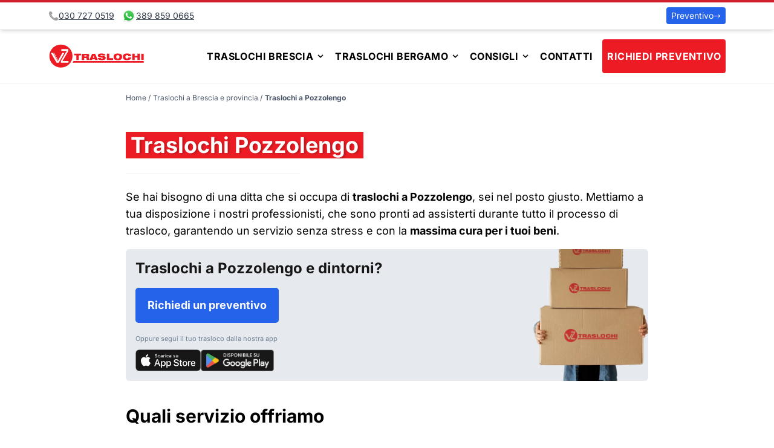

--- FILE ---
content_type: text/html;charset=utf-8
request_url: https://www.vz-traslochi.it/traslochi/traslochi-pozzolengo/
body_size: 38672
content:
<!DOCTYPE html><html  lang="it"><head><meta charset="utf-8">
<meta name="viewport" content="width=device-width, initial-scale=1">
<title>Traslochi a Pozzolengo - VZ-Traslochi</title>
<style>*,:after,:before{--tw-border-spacing-x:0;--tw-border-spacing-y:0;--tw-translate-x:0;--tw-translate-y:0;--tw-rotate:0;--tw-skew-x:0;--tw-skew-y:0;--tw-scale-x:1;--tw-scale-y:1;--tw-pan-x: ;--tw-pan-y: ;--tw-pinch-zoom: ;--tw-scroll-snap-strictness:proximity;--tw-gradient-from-position: ;--tw-gradient-via-position: ;--tw-gradient-to-position: ;--tw-ordinal: ;--tw-slashed-zero: ;--tw-numeric-figure: ;--tw-numeric-spacing: ;--tw-numeric-fraction: ;--tw-ring-inset: ;--tw-ring-offset-width:0px;--tw-ring-offset-color:#fff;--tw-ring-color:rgba(59,130,246,.5);--tw-ring-offset-shadow:0 0 #0000;--tw-ring-shadow:0 0 #0000;--tw-shadow:0 0 #0000;--tw-shadow-colored:0 0 #0000;--tw-blur: ;--tw-brightness: ;--tw-contrast: ;--tw-grayscale: ;--tw-hue-rotate: ;--tw-invert: ;--tw-saturate: ;--tw-sepia: ;--tw-drop-shadow: ;--tw-backdrop-blur: ;--tw-backdrop-brightness: ;--tw-backdrop-contrast: ;--tw-backdrop-grayscale: ;--tw-backdrop-hue-rotate: ;--tw-backdrop-invert: ;--tw-backdrop-opacity: ;--tw-backdrop-saturate: ;--tw-backdrop-sepia: ;--tw-contain-size: ;--tw-contain-layout: ;--tw-contain-paint: ;--tw-contain-style: }::backdrop{--tw-border-spacing-x:0;--tw-border-spacing-y:0;--tw-translate-x:0;--tw-translate-y:0;--tw-rotate:0;--tw-skew-x:0;--tw-skew-y:0;--tw-scale-x:1;--tw-scale-y:1;--tw-pan-x: ;--tw-pan-y: ;--tw-pinch-zoom: ;--tw-scroll-snap-strictness:proximity;--tw-gradient-from-position: ;--tw-gradient-via-position: ;--tw-gradient-to-position: ;--tw-ordinal: ;--tw-slashed-zero: ;--tw-numeric-figure: ;--tw-numeric-spacing: ;--tw-numeric-fraction: ;--tw-ring-inset: ;--tw-ring-offset-width:0px;--tw-ring-offset-color:#fff;--tw-ring-color:rgba(59,130,246,.5);--tw-ring-offset-shadow:0 0 #0000;--tw-ring-shadow:0 0 #0000;--tw-shadow:0 0 #0000;--tw-shadow-colored:0 0 #0000;--tw-blur: ;--tw-brightness: ;--tw-contrast: ;--tw-grayscale: ;--tw-hue-rotate: ;--tw-invert: ;--tw-saturate: ;--tw-sepia: ;--tw-drop-shadow: ;--tw-backdrop-blur: ;--tw-backdrop-brightness: ;--tw-backdrop-contrast: ;--tw-backdrop-grayscale: ;--tw-backdrop-hue-rotate: ;--tw-backdrop-invert: ;--tw-backdrop-opacity: ;--tw-backdrop-saturate: ;--tw-backdrop-sepia: ;--tw-contain-size: ;--tw-contain-layout: ;--tw-contain-paint: ;--tw-contain-style: }/*! tailwindcss v3.4.15 | MIT License | https://tailwindcss.com*/*,:after,:before{border:0 solid #edf2f7;box-sizing:border-box}:after,:before{--tw-content:""}:host,html{line-height:1.5;-webkit-text-size-adjust:100%;font-family:Inter,ui-sans-serif,system-ui,sans-serif,Apple Color Emoji,Segoe UI Emoji,Segoe UI Symbol,Noto Color Emoji;font-feature-settings:normal;font-variation-settings:normal;-moz-tab-size:4;-o-tab-size:4;tab-size:4;-webkit-tap-highlight-color:transparent}body{line-height:inherit;margin:0}hr{border-top-width:1px;color:inherit;height:0}abbr:where([title]){-webkit-text-decoration:underline dotted;text-decoration:underline dotted}h1,h2,h3,h4,h5,h6{font-size:inherit;font-weight:inherit}a{color:inherit;text-decoration:inherit}b,strong{font-weight:bolder}code,kbd,pre,samp{font-family:ui-monospace,SFMono-Regular,Menlo,Monaco,Consolas,Liberation Mono,Courier New,monospace;font-feature-settings:normal;font-size:1em;font-variation-settings:normal}small{font-size:80%}sub,sup{font-size:75%;line-height:0;position:relative;vertical-align:baseline}sub{bottom:-.25em}sup{top:-.5em}table{border-collapse:collapse;border-color:inherit;text-indent:0}button,input,optgroup,select,textarea{color:inherit;font-family:inherit;font-feature-settings:inherit;font-size:100%;font-variation-settings:inherit;font-weight:inherit;letter-spacing:inherit;line-height:inherit;margin:0;padding:0}button,select{text-transform:none}button,input:where([type=button]),input:where([type=reset]),input:where([type=submit]){-webkit-appearance:button;background-color:transparent;background-image:none}:-moz-focusring{outline:auto}:-moz-ui-invalid{box-shadow:none}progress{vertical-align:baseline}::-webkit-inner-spin-button,::-webkit-outer-spin-button{height:auto}[type=search]{-webkit-appearance:textfield;outline-offset:-2px}::-webkit-search-decoration{-webkit-appearance:none}::-webkit-file-upload-button{-webkit-appearance:button;font:inherit}summary{display:list-item}blockquote,dd,dl,figure,h1,h2,h3,h4,h5,h6,hr,p,pre{margin:0}fieldset{margin:0}fieldset,legend{padding:0}menu,ol,ul{list-style:none;margin:0;padding:0}dialog{padding:0}textarea{resize:vertical}input::-moz-placeholder,textarea::-moz-placeholder{color:#cbd5e0;opacity:1}input::placeholder,textarea::placeholder{color:#cbd5e0;opacity:1}[role=button],button{cursor:pointer}:disabled{cursor:default}audio,canvas,embed,iframe,img,object,svg,video{display:block;vertical-align:middle}img,video{height:auto;max-width:100%}[hidden]:where(:not([hidden=until-found])){display:none}.container{padding-left:1rem;padding-right:1rem;width:100%}@media (min-width:640px){.container{max-width:640px}}@media (min-width:768px){.container{max-width:768px}}@media (min-width:1024px){.container{max-width:1024px}}@media (min-width:1280px){.container{max-width:1280px}}@media (min-width:1536px){.container{max-width:1536px}}.pointer-events-none{pointer-events:none}.absolute{position:absolute}.relative{position:relative}.sticky{position:sticky}.inset-y-0{bottom:0;top:0}.bottom-0{bottom:0}.left-0{left:0}.right-0{right:0}.top-0{top:0}.z-10{z-index:10}.z-30{z-index:30}.m-1{margin:.25rem}.m-2{margin:.5rem}.m-4{margin:1rem}.mx-3{margin-left:.75rem;margin-right:.75rem}.mx-auto{margin-left:auto;margin-right:auto}.my-1{margin-bottom:.25rem;margin-top:.25rem}.my-10{margin-bottom:2.5rem;margin-top:2.5rem}.my-12{margin-bottom:3rem;margin-top:3rem}.my-2{margin-bottom:.5rem;margin-top:.5rem}.my-3{margin-bottom:.75rem;margin-top:.75rem}.my-4{margin-bottom:1rem;margin-top:1rem}.my-6{margin-bottom:1.5rem;margin-top:1.5rem}.my-8{margin-bottom:2rem;margin-top:2rem}.\!mt-0{margin-top:0!important}.-mt-4{margin-top:-1rem}.mb-0{margin-bottom:0}.mb-10{margin-bottom:2.5rem}.mb-12{margin-bottom:3rem}.mb-2{margin-bottom:.5rem}.mb-3{margin-bottom:.75rem}.mb-4{margin-bottom:1rem}.mb-6{margin-bottom:1.5rem}.mb-8{margin-bottom:2rem}.ml-0{margin-left:0}.ml-2{margin-left:.5rem}.ml-3{margin-left:.75rem}.ml-4{margin-left:1rem}.ml-6{margin-left:1.5rem}.mr-1{margin-right:.25rem}.mr-2{margin-right:.5rem}.mr-4{margin-right:1rem}.mt-1{margin-top:.25rem}.mt-10{margin-top:2.5rem}.mt-12{margin-top:3rem}.mt-2{margin-top:.5rem}.mt-3{margin-top:.75rem}.mt-4{margin-top:1rem}.mt-6{margin-top:1.5rem}.mt-8{margin-top:2rem}.block{display:block}.inline-block{display:inline-block}.inline{display:inline}.flex{display:flex}.inline-flex{display:inline-flex}.grid{display:grid}.hidden{display:none}.aspect-square{aspect-ratio:1/1}.h-1{height:.25rem}.h-10{height:2.5rem}.h-12{height:3rem}.h-14{height:3.5rem}.h-16{height:4rem}.h-4{height:1rem}.h-6{height:1.5rem}.h-9{height:2.25rem}.h-auto{height:auto}.h-full{height:100%}.max-h-32{max-height:8rem}.min-h-screen{min-height:100vh}.w-1\/2{width:50%}.w-1\/3{width:33.333333%}.w-16{width:4rem}.w-4{width:1rem}.w-4\/5{width:80%}.w-40{width:10rem}.w-6{width:1.5rem}.w-auto{width:auto}.w-full{width:100%}.max-w-4xl{max-width:56rem}.max-w-6xl{max-width:72rem}.flex-shrink-0{flex-shrink:0}.flex-grow{flex-grow:1}.origin-bottom{transform-origin:bottom}.transform{transform:translate(var(--tw-translate-x),var(--tw-translate-y)) rotate(var(--tw-rotate)) skew(var(--tw-skew-x)) skewY(var(--tw-skew-y)) scaleX(var(--tw-scale-x)) scaleY(var(--tw-scale-y))}@keyframes pulse{50%{opacity:.5}}.animate-pulse{animation:pulse 2s cubic-bezier(.4,0,.6,1) infinite}.cursor-default{cursor:default}.cursor-pointer{cursor:pointer}.list-inside{list-style-position:inside}.list-disc{list-style-type:disc}.list-none{list-style-type:none}.appearance-none{-webkit-appearance:none;-moz-appearance:none;appearance:none}.grid-cols-1{grid-template-columns:repeat(1,minmax(0,1fr))}.grid-cols-2{grid-template-columns:repeat(2,minmax(0,1fr))}.flex-col{flex-direction:column}.flex-col-reverse{flex-direction:column-reverse}.flex-wrap{flex-wrap:wrap}.items-start{align-items:flex-start}.items-center{align-items:center}.justify-start{justify-content:flex-start}.justify-center{justify-content:center}.justify-between{justify-content:space-between}.gap-2{gap:.5rem}.gap-3{gap:.75rem}.gap-4{gap:1rem}.space-x-1>:not([hidden])~:not([hidden]){--tw-space-x-reverse:0;margin-left:calc(.25rem*(1 - var(--tw-space-x-reverse)));margin-right:calc(.25rem*var(--tw-space-x-reverse))}.space-x-2>:not([hidden])~:not([hidden]){--tw-space-x-reverse:0;margin-left:calc(.5rem*(1 - var(--tw-space-x-reverse)));margin-right:calc(.5rem*var(--tw-space-x-reverse))}.space-x-4>:not([hidden])~:not([hidden]){--tw-space-x-reverse:0;margin-left:calc(1rem*(1 - var(--tw-space-x-reverse)));margin-right:calc(1rem*var(--tw-space-x-reverse))}.space-y-2>:not([hidden])~:not([hidden]){--tw-space-y-reverse:0;margin-bottom:calc(.5rem*var(--tw-space-y-reverse));margin-top:calc(.5rem*(1 - var(--tw-space-y-reverse)))}.space-y-4>:not([hidden])~:not([hidden]){--tw-space-y-reverse:0;margin-bottom:calc(1rem*var(--tw-space-y-reverse));margin-top:calc(1rem*(1 - var(--tw-space-y-reverse)))}.divide-y>:not([hidden])~:not([hidden]){--tw-divide-y-reverse:0;border-bottom-width:calc(1px*var(--tw-divide-y-reverse));border-top-width:calc(1px*(1 - var(--tw-divide-y-reverse)))}.overflow-auto{overflow:auto}.overflow-hidden{overflow:hidden}.whitespace-normal{white-space:normal}.rounded{border-radius:.25rem}.rounded-2xl{border-radius:1rem}.rounded-full{border-radius:9999px}.rounded-md{border-radius:.375rem}.rounded-t{border-top-left-radius:.25rem;border-top-right-radius:.25rem}.rounded-bl{border-bottom-left-radius:.25rem}.rounded-tr{border-top-right-radius:.25rem}.border{border-width:1px}.border-0{border-width:0}.border-2{border-width:2px}.border-b{border-bottom-width:1px}.border-t{border-top-width:1px}.border-t-4{border-top-width:4px}.border-dotted{border-style:dotted}.border-blue-900{--tw-border-opacity:1;border-color:rgb(30 58 138/var(--tw-border-opacity,1))}.border-gray-400{--tw-border-opacity:1;border-color:rgb(203 213 224/var(--tw-border-opacity,1))}.border-gray-500{--tw-border-opacity:1;border-color:rgb(160 174 192/var(--tw-border-opacity,1))}.border-yellow-600{--tw-border-opacity:1;border-color:rgb(214 158 46/var(--tw-border-opacity,1))}.border-yellow-700{--tw-border-opacity:1;border-color:rgb(183 121 31/var(--tw-border-opacity,1))}.border-t-red-600{--tw-border-opacity:1;border-top-color:rgb(209 32 47/var(--tw-border-opacity,1))}.\!bg-green-500{--tw-bg-opacity:1!important;background-color:rgb(72 187 120/var(--tw-bg-opacity,1))!important}.bg-blue-500{--tw-bg-opacity:1;background-color:rgb(59 130 246/var(--tw-bg-opacity,1))}.bg-blue-600{--tw-bg-opacity:1;background-color:rgb(37 99 235/var(--tw-bg-opacity,1))}.bg-gray-100{--tw-bg-opacity:1;background-color:rgb(247 250 252/var(--tw-bg-opacity,1))}.bg-gray-100\/10{background-color:#f7fafc1a}.bg-gray-200{--tw-bg-opacity:1;background-color:rgb(237 242 247/var(--tw-bg-opacity,1))}.bg-gray-900{--tw-bg-opacity:1;background-color:rgb(26 32 44/var(--tw-bg-opacity,1))}.bg-red-500{--tw-bg-opacity:1;background-color:rgb(237 28 36/var(--tw-bg-opacity,1))}.bg-white{--tw-bg-opacity:1;background-color:rgb(255 255 255/var(--tw-bg-opacity,1))}.bg-yellow-100{--tw-bg-opacity:1;background-color:rgb(255 255 240/var(--tw-bg-opacity,1))}.bg-yellow-100\/80{background-color:#fffff0cc}.bg-gradient-to-b{background-image:linear-gradient(to bottom,var(--tw-gradient-stops))}.bg-gradient-to-t{background-image:linear-gradient(to top,var(--tw-gradient-stops))}.from-blue-50{--tw-gradient-from:#eff6ff var(--tw-gradient-from-position);--tw-gradient-to:rgba(239,246,255,0) var(--tw-gradient-to-position);--tw-gradient-stops:var(--tw-gradient-from),var(--tw-gradient-to)}.from-white{--tw-gradient-from:#fff var(--tw-gradient-from-position);--tw-gradient-to:hsla(0,0%,100%,0) var(--tw-gradient-to-position);--tw-gradient-stops:var(--tw-gradient-from),var(--tw-gradient-to)}.to-transparent{--tw-gradient-to:transparent var(--tw-gradient-to-position)}.object-cover{-o-object-fit:cover;object-fit:cover}.p-0{padding:0}.p-1{padding:.25rem}.p-2{padding:.5rem}.p-3{padding:.75rem}.p-4{padding:1rem}.p-6{padding:1.5rem}.px-12{padding-left:3rem;padding-right:3rem}.px-2{padding-left:.5rem;padding-right:.5rem}.px-3{padding-left:.75rem;padding-right:.75rem}.px-4{padding-left:1rem;padding-right:1rem}.px-6{padding-left:1.5rem;padding-right:1.5rem}.py-1{padding-bottom:.25rem;padding-top:.25rem}.py-10{padding-bottom:2.5rem;padding-top:2.5rem}.py-12{padding-bottom:3rem;padding-top:3rem}.py-16{padding-bottom:4rem;padding-top:4rem}.py-2{padding-bottom:.5rem;padding-top:.5rem}.py-24{padding-bottom:6rem;padding-top:6rem}.py-3{padding-bottom:.75rem;padding-top:.75rem}.py-4{padding-bottom:1rem;padding-top:1rem}.py-6{padding-bottom:1.5rem;padding-top:1.5rem}.py-8{padding-bottom:2rem;padding-top:2rem}.pb-2{padding-bottom:.5rem}.pb-32{padding-bottom:8rem}.pb-4{padding-bottom:1rem}.pb-6{padding-bottom:1.5rem}.pb-8{padding-bottom:2rem}.pl-4{padding-left:1rem}.pr-8{padding-right:2rem}.pt-2{padding-top:.5rem}.pt-4{padding-top:1rem}.text-center{text-align:center}.font-sans{font-family:Inter,ui-sans-serif,system-ui,sans-serif,Apple Color Emoji,Segoe UI Emoji,Segoe UI Symbol,Noto Color Emoji}.text-2xl{font-size:1.5rem;line-height:2rem}.text-3xl{font-size:1.875rem;line-height:2.25rem}.text-4xl{font-size:2.25rem;line-height:2.5rem}.text-\[11px\]{font-size:11px}.text-lg{font-size:1.125rem;line-height:1.75rem}.text-sm{font-size:.875rem;line-height:1.25rem}.text-xl{font-size:1.25rem;line-height:1.75rem}.text-xs{font-size:.75rem;line-height:1rem}.font-black{font-weight:900}.font-bold{font-weight:700}.font-light{font-weight:300}.font-thin{font-weight:100}.uppercase{text-transform:uppercase}.italic{font-style:italic}.leading-loose{line-height:2}.leading-normal{line-height:1.5}.leading-tight{line-height:1.25}.tracking-wide{letter-spacing:.025em}.text-\[\#161616\]{--tw-text-opacity:1;color:rgb(22 22 22/var(--tw-text-opacity,1))}.text-blue-500{--tw-text-opacity:1;color:rgb(59 130 246/var(--tw-text-opacity,1))}.text-blue-700{--tw-text-opacity:1;color:rgb(29 78 216/var(--tw-text-opacity,1))}.text-gray-500{--tw-text-opacity:1;color:rgb(160 174 192/var(--tw-text-opacity,1))}.text-gray-600{--tw-text-opacity:1;color:rgb(113 128 150/var(--tw-text-opacity,1))}.text-gray-700{--tw-text-opacity:1;color:rgb(74 85 104/var(--tw-text-opacity,1))}.text-gray-800{--tw-text-opacity:1;color:rgb(45 55 72/var(--tw-text-opacity,1))}.text-gray-900{--tw-text-opacity:1;color:rgb(26 32 44/var(--tw-text-opacity,1))}.text-red-500{--tw-text-opacity:1;color:rgb(237 28 36/var(--tw-text-opacity,1))}.text-white{--tw-text-opacity:1;color:rgb(255 255 255/var(--tw-text-opacity,1))}.underline{text-decoration-line:underline}.opacity-25{opacity:.25}.opacity-75{opacity:.75}.opacity-90{opacity:.9}.shadow{--tw-shadow:0 1px 3px 0 rgba(0,0,0,.1),0 1px 2px -1px rgba(0,0,0,.1);--tw-shadow-colored:0 1px 3px 0 var(--tw-shadow-color),0 1px 2px -1px var(--tw-shadow-color)}.shadow,.shadow-lg{box-shadow:var(--tw-ring-offset-shadow,0 0 #0000),var(--tw-ring-shadow,0 0 #0000),var(--tw-shadow)}.shadow-lg{--tw-shadow:0 10px 15px -3px rgba(0,0,0,.1),0 4px 6px -4px rgba(0,0,0,.1);--tw-shadow-colored:0 10px 15px -3px var(--tw-shadow-color),0 4px 6px -4px var(--tw-shadow-color)}.shadow-md{--tw-shadow:0 4px 6px -1px rgba(0,0,0,.1),0 2px 4px -2px rgba(0,0,0,.1);--tw-shadow-colored:0 4px 6px -1px var(--tw-shadow-color),0 2px 4px -2px var(--tw-shadow-color)}.shadow-md,.shadow-xl{box-shadow:var(--tw-ring-offset-shadow,0 0 #0000),var(--tw-ring-shadow,0 0 #0000),var(--tw-shadow)}.shadow-xl{--tw-shadow:0 20px 25px -5px rgba(0,0,0,.1),0 8px 10px -6px rgba(0,0,0,.1);--tw-shadow-colored:0 20px 25px -5px var(--tw-shadow-color),0 8px 10px -6px var(--tw-shadow-color)}.outline{outline-style:solid}.outline-offset-2{outline-offset:2px}.ring-1{--tw-ring-offset-shadow:var(--tw-ring-inset) 0 0 0 var(--tw-ring-offset-width) var(--tw-ring-offset-color);--tw-ring-shadow:var(--tw-ring-inset) 0 0 0 calc(1px + var(--tw-ring-offset-width)) var(--tw-ring-color);box-shadow:var(--tw-ring-offset-shadow),var(--tw-ring-shadow),var(--tw-shadow,0 0 #0000)}.ring-gray-900\/5{--tw-ring-color:rgba(26,32,44,.05)}.blur{--tw-blur:blur(8px)}.blur,.filter{filter:var(--tw-blur) var(--tw-brightness) var(--tw-contrast) var(--tw-grayscale) var(--tw-hue-rotate) var(--tw-invert) var(--tw-saturate) var(--tw-sepia) var(--tw-drop-shadow)}.transition{transition-duration:.15s;transition-property:color,background-color,border-color,text-decoration-color,fill,stroke,opacity,box-shadow,transform,filter,backdrop-filter;transition-timing-function:cubic-bezier(.4,0,.2,1)}.transition-all{transition-duration:.15s;transition-property:all;transition-timing-function:cubic-bezier(.4,0,.2,1)}.transition-opacity{transition-duration:.15s;transition-property:opacity;transition-timing-function:cubic-bezier(.4,0,.2,1)}.duration-300{transition-duration:.3s}.ease-in{transition-timing-function:cubic-bezier(.4,0,1,1)}.ease-in-out{transition-timing-function:cubic-bezier(.4,0,.2,1)}.theme-light{--bg-background-primary:#fff;--bg-background-secondary:#f7fafc;--bg-background-tertiary:#e2e8f0;--bg-background-form:#fff;--text-copy-primary:#2d3748;--text-copy-secondary:#4a5568;--border-border-color-primary:#fff}.theme-light .search-highlighted,.theme-light .search-hover:hover{background:#f0fff4}.theme-dark .markdown-body{color:#24292e}.theme-dark .search-highlighted,.theme-dark .search-hover:hover{background:#2d3748}.header-top-border{border-top:4px solid #d1202f}.footer-container{background:#232323;color:#888}.bottom-footer{background:#1c1c1c}.footer-container a{color:#888}.footer-container a:hover{color:#ed1c24}.theme-dark{--bg-background-primary:#0d2438;--bg-background-secondary:#102c44;--bg-background-tertiary:#1e3951;--bg-background-form:#1a202c;--text-copy-primary:#cbd5e0;--text-copy-secondary:#e2e8f0;--border-border-color-primary:#1a202c}.theme-dark .markdown-body{color:#cbd5e0}.content-wrapper{transition:background-color .25s}nav .active{border-bottom-width:1px;font-weight:700;--tw-border-opacity:1;border-color:rgb(0 0 0/var(--tw-border-opacity,1))}.container-inner{padding-left:1rem;padding-right:1rem}@media (min-width:640px){.container-inner{max-width:640px}}@media (min-width:768px){.container-inner{max-width:768px}}@media (min-width:1024px){.container-inner{max-width:800px}}.checkmark{background-image:url(data:image/svg+xml;charset=utf8,%3Csvg%20width%3D%2229%22%20height%3D%2229%22%20xmlns%3D%22http%3A//www.w3.org/2000/svg%22%3E%3Cpath%20d%3D%22M4.427%2024.93A14.5%2014.5%200%201%201%2024.93%204.427c5.495%205.69%205.416%2014.733-.177%2020.326s-14.637%205.672-20.326.177z%22%20fill%3D%22%232E855A%22/%3E%3Cpath%20fill%3D%22%23FFF%22%20d%3D%22M10.234%2012.803l3.67%203.253L20.766%2010%2023%2012l-9.096%208L8%2014.789l2.234-2z%22/%3E%3C/svg%3E);background-repeat:no-repeat;padding-left:2.5rem}.responsive-container{overflow:hidden;padding-top:56.25%;position:relative}.responsive-iframe{border:0;height:100%;left:0;position:absolute;top:0;width:100%}.cta-animated{animation:jittery 3.5s infinite}@keyframes jittery{5%,50%{transform:scale(1)}10%{transform:scale(.9)}15%{transform:scale(1.1)}20%{transform:scale(1.1) rotate(-5deg)}25%{transform:scale(1.1) rotate(5deg)}30%{transform:scale(1.1) rotate(-3deg)}35%{transform:scale(1.1) rotate(2deg)}40%{transform:scale(1.1) rotate(0)}}.cta-caption-pills{background:#008a00c2;border-radius:9999px;color:#fff;display:inline-block;font-size:.75em;margin-right:5px;margin-top:10px;padding:5px}.cta-btn{border-radius:5px;color:#fff;display:inline-flex;flex-direction:column;font-weight:700;padding:15px 20px;text-shadow:0 0 rgba(0,0,0,.1);--tw-bg-opacity:1;background-color:rgb(37 99 235/var(--tw-bg-opacity,1))}.cta-btn:hover{--tw-scale-x:1.05;--tw-scale-y:1.05;color:#fff;opacity:.8;transform:translate(var(--tw-translate-x),var(--tw-translate-y)) rotate(var(--tw-rotate)) skew(var(--tw-skew-x)) skewY(var(--tw-skew-y)) scaleX(var(--tw-scale-x)) scaleY(var(--tw-scale-y));transition-duration:.15s;transition-property:transform;transition-timing-function:cubic-bezier(.4,0,.2,1)}.shadow-12{box-shadow:0 7px 8px -4px #0003,0 12px 17px 2px #00000024,0 5px 22px 4px #0000001f}.mt-md{margin-top:1em}.mt-lg{margin-top:2em}.cta-body{display:flex;justify-content:space-between}.cta-caption{font-size:.75em;font-weight:200;opacity:.8}.px-sm{padding-left:.5em;padding-right:.5em}.hero-row{margin-left:1.5em;margin-right:1.5em;padding-top:5em}.hero-title{background-color:#ed1c24;background-color:#ed1c24cc;border-width:0;font-size:2em;font-weight:700;line-height:2em;margin-top:5px;padding-left:10px;padding-right:10px}.hero-subtitle,.hero-title{color:#fff;display:inline-block;letter-spacing:0;text-shadow:3px 1px 3px rgba(0,0,0,.2)}.hero-subtitle{background-color:#4e4e4ecc;font-size:1.5em;font-weight:400;line-height:1.5em;margin-top:10px;padding:5px}.form-preventivo{border-top:3px solid #ed1c24;width:100%}.hero-header{background:url(/images/camion-con-autoscala.webp) bottom/cover;min-height:600px}.page-title{display:inline;margin-bottom:3rem;margin-top:3rem;--tw-bg-opacity:1;background-color:rgb(237 28 36/var(--tw-bg-opacity,1));font-size:2.25rem;font-weight:700;line-height:2.5rem;line-height:1.25;padding-left:.5rem;padding-right:.5rem;--tw-text-opacity:1;color:rgb(255 255 255/var(--tw-text-opacity,1));text-shadow:3px 1px 3px rgba(0,0,0,.2)}.internal-page p{margin-bottom:1rem}.home-banner-family{background:url(/images/family-moving.webp) no-repeat 0/cover}.fade-enter-active{transition:opacity .5s}.fade-enter{opacity:0}.internal-link{--tw-text-opacity:1;color:rgb(29 78 216/var(--tw-text-opacity,1));text-decoration-line:underline}.internal-link:hover{text-decoration-line:none}.last\:mb-0:last-child{margin-bottom:0}.hover\:rotate-0:hover{--tw-rotate:0deg}.hover\:rotate-0:hover,.hover\:rotate-1:hover{transform:translate(var(--tw-translate-x),var(--tw-translate-y)) rotate(var(--tw-rotate)) skew(var(--tw-skew-x)) skewY(var(--tw-skew-y)) scaleX(var(--tw-scale-x)) scaleY(var(--tw-scale-y))}.hover\:rotate-1:hover{--tw-rotate:1deg}.hover\:scale-105:hover{--tw-scale-x:1.05;--tw-scale-y:1.05;transform:translate(var(--tw-translate-x),var(--tw-translate-y)) rotate(var(--tw-rotate)) skew(var(--tw-skew-x)) skewY(var(--tw-skew-y)) scaleX(var(--tw-scale-x)) scaleY(var(--tw-scale-y))}.hover\:bg-blue-600:hover{--tw-bg-opacity:1;background-color:rgb(37 99 235/var(--tw-bg-opacity,1))}.hover\:bg-gray-100:hover{--tw-bg-opacity:1;background-color:rgb(247 250 252/var(--tw-bg-opacity,1))}.hover\:text-gray-600:hover{--tw-text-opacity:1;color:rgb(113 128 150/var(--tw-text-opacity,1))}.hover\:text-red-500:hover{--tw-text-opacity:1;color:rgb(237 28 36/var(--tw-text-opacity,1))}.hover\:opacity-75:hover{opacity:.75}.hover\:opacity-85:hover{opacity:.85}.hover\:shadow-2xl:hover{--tw-shadow:0 25px 50px -12px rgba(0,0,0,.25);--tw-shadow-colored:0 25px 50px -12px var(--tw-shadow-color)}.hover\:shadow-2xl:hover,.hover\:shadow-lg:hover{box-shadow:var(--tw-ring-offset-shadow,0 0 #0000),var(--tw-ring-shadow,0 0 #0000),var(--tw-shadow)}.hover\:shadow-lg:hover{--tw-shadow:0 10px 15px -3px rgba(0,0,0,.1),0 4px 6px -4px rgba(0,0,0,.1);--tw-shadow-colored:0 10px 15px -3px var(--tw-shadow-color),0 4px 6px -4px var(--tw-shadow-color)}.hover\:outline:hover{outline-style:solid}.hover\:transition-opacity:hover{transition-duration:.15s;transition-property:opacity;transition-timing-function:cubic-bezier(.4,0,.2,1)}.hover\:transition-transform:hover{transition-duration:.15s;transition-property:transform;transition-timing-function:cubic-bezier(.4,0,.2,1)}.focus\:border-2:focus{border-width:2px}.focus\:border-blue-300:focus{--tw-border-opacity:1;border-color:rgb(147 197 253/var(--tw-border-opacity,1))}.focus\:border-blue-600:focus{--tw-border-opacity:1;border-color:rgb(37 99 235/var(--tw-border-opacity,1))}.focus\:bg-white:focus{--tw-bg-opacity:1;background-color:rgb(255 255 255/var(--tw-bg-opacity,1))}.focus\:outline-none:focus{outline:2px solid transparent;outline-offset:2px}.focus-visible\:ring-2:focus-visible{--tw-ring-offset-shadow:var(--tw-ring-inset) 0 0 0 var(--tw-ring-offset-width) var(--tw-ring-offset-color);--tw-ring-shadow:var(--tw-ring-inset) 0 0 0 calc(2px + var(--tw-ring-offset-width)) var(--tw-ring-color);box-shadow:var(--tw-ring-offset-shadow),var(--tw-ring-shadow),var(--tw-shadow,0 0 #0000)}@media (min-width:640px){.sm\:w-1\/2{width:50%}.sm\:w-2\/3{width:66.666667%}.sm\:text-xl{font-size:1.25rem;line-height:1.75rem}}@media (min-width:768px){.md\:mx-2{margin-left:.5rem}.md\:mr-2,.md\:mx-2{margin-right:.5rem}.md\:mr-3{margin-right:.75rem}.md\:block{display:block}.md\:w-1\/3{width:33.333333%}.md\:w-2\/5{width:40%}.md\:w-3\/4{width:75%}.md\:w-3\/5{width:60%}.md\:w-full{width:100%}.md\:max-w-\[60\%\]{max-width:60%}.md\:grid-cols-2{grid-template-columns:repeat(2,minmax(0,1fr))}.md\:grid-cols-3{grid-template-columns:repeat(3,minmax(0,1fr))}.md\:flex-row{flex-direction:row}.md\:justify-start{justify-content:flex-start}.md\:justify-end{justify-content:flex-end}.md\:justify-between{justify-content:space-between}.md\:px-5{padding-left:1.25rem;padding-right:1.25rem}.md\:text-right{text-align:right}.md\:text-2xl{font-size:1.5rem;line-height:2rem}.md\:text-3xl{font-size:1.875rem;line-height:2.25rem}.md\:text-lg{font-size:1.125rem;line-height:1.75rem}}@media (min-width:1024px){.lg\:absolute{position:absolute}.lg\:top-0{top:0}.lg\:mb-0{margin-bottom:0}.lg\:mr-4{margin-right:1rem}.lg\:mt-0{margin-top:0}.lg\:mt-10{margin-top:2.5rem}.lg\:flex{display:flex}.lg\:hidden{display:none}.lg\:w-1\/3{width:33.333333%}.lg\:w-auto{width:auto}.lg\:flex-initial{flex:0 1 auto}}@media (prefers-color-scheme:dark){.dark\:bg-gray-500\/80{background-color:#a0aec0cc}}.\[\&\[open\]\]\:bg-gray-100[open]{--tw-bg-opacity:1;background-color:rgb(247 250 252/var(--tw-bg-opacity,1))}</style>
<style>@font-face{font-display:swap;font-family:Inter;font-style:normal;font-weight:300;src:url(/_nuxt/Inter-300-1.BOeWTOD4.woff2) format("woff2");unicode-range:u+0460-052f,u+1c80-1c8a,u+20b4,u+2de0-2dff,u+a640-a69f,u+fe2e-fe2f}@font-face{font-display:swap;font-family:Inter;font-style:normal;font-weight:300;src:url(/_nuxt/Inter-300-2.DqGufNeO.woff2) format("woff2");unicode-range:u+0301,u+0400-045f,u+0490-0491,u+04b0-04b1,u+2116}@font-face{font-display:swap;font-family:Inter;font-style:normal;font-weight:300;src:url(/_nuxt/Inter-300-3.DlzME5K_.woff2) format("woff2");unicode-range:u+1f??}@font-face{font-display:swap;font-family:Inter;font-style:normal;font-weight:300;src:url(/_nuxt/Inter-300-4.CkhJZR-_.woff2) format("woff2");unicode-range:u+0370-0377,u+037a-037f,u+0384-038a,u+038c,u+038e-03a1,u+03a3-03ff}@font-face{font-display:swap;font-family:Inter;font-style:normal;font-weight:300;src:url(/_nuxt/Inter-300-5.CBcvBZtf.woff2) format("woff2");unicode-range:u+0102-0103,u+0110-0111,u+0128-0129,u+0168-0169,u+01a0-01a1,u+01af-01b0,u+0300-0301,u+0303-0304,u+0308-0309,u+0323,u+0329,u+1ea0-1ef9,u+20ab}@font-face{font-display:swap;font-family:Inter;font-style:normal;font-weight:300;src:url(/_nuxt/Inter-300-6.DO1Apj_S.woff2) format("woff2");unicode-range:u+0100-02ba,u+02bd-02c5,u+02c7-02cc,u+02ce-02d7,u+02dd-02ff,u+0304,u+0308,u+0329,u+1d00-1dbf,u+1e00-1e9f,u+1ef2-1eff,u+2020,u+20a0-20ab,u+20ad-20c0,u+2113,u+2c60-2c7f,u+a720-a7ff}@font-face{font-display:swap;font-family:Inter;font-style:normal;font-weight:300;src:url(/_nuxt/Inter-300-7.Dx4kXJAl.woff2) format("woff2");unicode-range:u+00??,u+0131,u+0152-0153,u+02bb-02bc,u+02c6,u+02da,u+02dc,u+0304,u+0308,u+0329,u+2000-206f,u+20ac,u+2122,u+2191,u+2193,u+2212,u+2215,u+feff,u+fffd}@font-face{font-display:swap;font-family:Inter;font-style:normal;font-weight:400;src:url(/_nuxt/Inter-300-1.BOeWTOD4.woff2) format("woff2");unicode-range:u+0460-052f,u+1c80-1c8a,u+20b4,u+2de0-2dff,u+a640-a69f,u+fe2e-fe2f}@font-face{font-display:swap;font-family:Inter;font-style:normal;font-weight:400;src:url(/_nuxt/Inter-300-2.DqGufNeO.woff2) format("woff2");unicode-range:u+0301,u+0400-045f,u+0490-0491,u+04b0-04b1,u+2116}@font-face{font-display:swap;font-family:Inter;font-style:normal;font-weight:400;src:url(/_nuxt/Inter-300-3.DlzME5K_.woff2) format("woff2");unicode-range:u+1f??}@font-face{font-display:swap;font-family:Inter;font-style:normal;font-weight:400;src:url(/_nuxt/Inter-300-4.CkhJZR-_.woff2) format("woff2");unicode-range:u+0370-0377,u+037a-037f,u+0384-038a,u+038c,u+038e-03a1,u+03a3-03ff}@font-face{font-display:swap;font-family:Inter;font-style:normal;font-weight:400;src:url(/_nuxt/Inter-300-5.CBcvBZtf.woff2) format("woff2");unicode-range:u+0102-0103,u+0110-0111,u+0128-0129,u+0168-0169,u+01a0-01a1,u+01af-01b0,u+0300-0301,u+0303-0304,u+0308-0309,u+0323,u+0329,u+1ea0-1ef9,u+20ab}@font-face{font-display:swap;font-family:Inter;font-style:normal;font-weight:400;src:url(/_nuxt/Inter-300-6.DO1Apj_S.woff2) format("woff2");unicode-range:u+0100-02ba,u+02bd-02c5,u+02c7-02cc,u+02ce-02d7,u+02dd-02ff,u+0304,u+0308,u+0329,u+1d00-1dbf,u+1e00-1e9f,u+1ef2-1eff,u+2020,u+20a0-20ab,u+20ad-20c0,u+2113,u+2c60-2c7f,u+a720-a7ff}@font-face{font-display:swap;font-family:Inter;font-style:normal;font-weight:400;src:url(/_nuxt/Inter-300-7.Dx4kXJAl.woff2) format("woff2");unicode-range:u+00??,u+0131,u+0152-0153,u+02bb-02bc,u+02c6,u+02da,u+02dc,u+0304,u+0308,u+0329,u+2000-206f,u+20ac,u+2122,u+2191,u+2193,u+2212,u+2215,u+feff,u+fffd}@font-face{font-display:swap;font-family:Inter;font-style:normal;font-weight:500;src:url(/_nuxt/Inter-300-1.BOeWTOD4.woff2) format("woff2");unicode-range:u+0460-052f,u+1c80-1c8a,u+20b4,u+2de0-2dff,u+a640-a69f,u+fe2e-fe2f}@font-face{font-display:swap;font-family:Inter;font-style:normal;font-weight:500;src:url(/_nuxt/Inter-300-2.DqGufNeO.woff2) format("woff2");unicode-range:u+0301,u+0400-045f,u+0490-0491,u+04b0-04b1,u+2116}@font-face{font-display:swap;font-family:Inter;font-style:normal;font-weight:500;src:url(/_nuxt/Inter-300-3.DlzME5K_.woff2) format("woff2");unicode-range:u+1f??}@font-face{font-display:swap;font-family:Inter;font-style:normal;font-weight:500;src:url(/_nuxt/Inter-300-4.CkhJZR-_.woff2) format("woff2");unicode-range:u+0370-0377,u+037a-037f,u+0384-038a,u+038c,u+038e-03a1,u+03a3-03ff}@font-face{font-display:swap;font-family:Inter;font-style:normal;font-weight:500;src:url(/_nuxt/Inter-300-5.CBcvBZtf.woff2) format("woff2");unicode-range:u+0102-0103,u+0110-0111,u+0128-0129,u+0168-0169,u+01a0-01a1,u+01af-01b0,u+0300-0301,u+0303-0304,u+0308-0309,u+0323,u+0329,u+1ea0-1ef9,u+20ab}@font-face{font-display:swap;font-family:Inter;font-style:normal;font-weight:500;src:url(/_nuxt/Inter-300-6.DO1Apj_S.woff2) format("woff2");unicode-range:u+0100-02ba,u+02bd-02c5,u+02c7-02cc,u+02ce-02d7,u+02dd-02ff,u+0304,u+0308,u+0329,u+1d00-1dbf,u+1e00-1e9f,u+1ef2-1eff,u+2020,u+20a0-20ab,u+20ad-20c0,u+2113,u+2c60-2c7f,u+a720-a7ff}@font-face{font-display:swap;font-family:Inter;font-style:normal;font-weight:500;src:url(/_nuxt/Inter-300-7.Dx4kXJAl.woff2) format("woff2");unicode-range:u+00??,u+0131,u+0152-0153,u+02bb-02bc,u+02c6,u+02da,u+02dc,u+0304,u+0308,u+0329,u+2000-206f,u+20ac,u+2122,u+2191,u+2193,u+2212,u+2215,u+feff,u+fffd}@font-face{font-display:swap;font-family:Inter;font-style:normal;font-weight:600;src:url(/_nuxt/Inter-300-1.BOeWTOD4.woff2) format("woff2");unicode-range:u+0460-052f,u+1c80-1c8a,u+20b4,u+2de0-2dff,u+a640-a69f,u+fe2e-fe2f}@font-face{font-display:swap;font-family:Inter;font-style:normal;font-weight:600;src:url(/_nuxt/Inter-300-2.DqGufNeO.woff2) format("woff2");unicode-range:u+0301,u+0400-045f,u+0490-0491,u+04b0-04b1,u+2116}@font-face{font-display:swap;font-family:Inter;font-style:normal;font-weight:600;src:url(/_nuxt/Inter-300-3.DlzME5K_.woff2) format("woff2");unicode-range:u+1f??}@font-face{font-display:swap;font-family:Inter;font-style:normal;font-weight:600;src:url(/_nuxt/Inter-300-4.CkhJZR-_.woff2) format("woff2");unicode-range:u+0370-0377,u+037a-037f,u+0384-038a,u+038c,u+038e-03a1,u+03a3-03ff}@font-face{font-display:swap;font-family:Inter;font-style:normal;font-weight:600;src:url(/_nuxt/Inter-300-5.CBcvBZtf.woff2) format("woff2");unicode-range:u+0102-0103,u+0110-0111,u+0128-0129,u+0168-0169,u+01a0-01a1,u+01af-01b0,u+0300-0301,u+0303-0304,u+0308-0309,u+0323,u+0329,u+1ea0-1ef9,u+20ab}@font-face{font-display:swap;font-family:Inter;font-style:normal;font-weight:600;src:url(/_nuxt/Inter-300-6.DO1Apj_S.woff2) format("woff2");unicode-range:u+0100-02ba,u+02bd-02c5,u+02c7-02cc,u+02ce-02d7,u+02dd-02ff,u+0304,u+0308,u+0329,u+1d00-1dbf,u+1e00-1e9f,u+1ef2-1eff,u+2020,u+20a0-20ab,u+20ad-20c0,u+2113,u+2c60-2c7f,u+a720-a7ff}@font-face{font-display:swap;font-family:Inter;font-style:normal;font-weight:600;src:url(/_nuxt/Inter-300-7.Dx4kXJAl.woff2) format("woff2");unicode-range:u+00??,u+0131,u+0152-0153,u+02bb-02bc,u+02c6,u+02da,u+02dc,u+0304,u+0308,u+0329,u+2000-206f,u+20ac,u+2122,u+2191,u+2193,u+2212,u+2215,u+feff,u+fffd}@font-face{font-display:swap;font-family:Inter;font-style:normal;font-weight:700;src:url(/_nuxt/Inter-300-1.BOeWTOD4.woff2) format("woff2");unicode-range:u+0460-052f,u+1c80-1c8a,u+20b4,u+2de0-2dff,u+a640-a69f,u+fe2e-fe2f}@font-face{font-display:swap;font-family:Inter;font-style:normal;font-weight:700;src:url(/_nuxt/Inter-300-2.DqGufNeO.woff2) format("woff2");unicode-range:u+0301,u+0400-045f,u+0490-0491,u+04b0-04b1,u+2116}@font-face{font-display:swap;font-family:Inter;font-style:normal;font-weight:700;src:url(/_nuxt/Inter-300-3.DlzME5K_.woff2) format("woff2");unicode-range:u+1f??}@font-face{font-display:swap;font-family:Inter;font-style:normal;font-weight:700;src:url(/_nuxt/Inter-300-4.CkhJZR-_.woff2) format("woff2");unicode-range:u+0370-0377,u+037a-037f,u+0384-038a,u+038c,u+038e-03a1,u+03a3-03ff}@font-face{font-display:swap;font-family:Inter;font-style:normal;font-weight:700;src:url(/_nuxt/Inter-300-5.CBcvBZtf.woff2) format("woff2");unicode-range:u+0102-0103,u+0110-0111,u+0128-0129,u+0168-0169,u+01a0-01a1,u+01af-01b0,u+0300-0301,u+0303-0304,u+0308-0309,u+0323,u+0329,u+1ea0-1ef9,u+20ab}@font-face{font-display:swap;font-family:Inter;font-style:normal;font-weight:700;src:url(/_nuxt/Inter-300-6.DO1Apj_S.woff2) format("woff2");unicode-range:u+0100-02ba,u+02bd-02c5,u+02c7-02cc,u+02ce-02d7,u+02dd-02ff,u+0304,u+0308,u+0329,u+1d00-1dbf,u+1e00-1e9f,u+1ef2-1eff,u+2020,u+20a0-20ab,u+20ad-20c0,u+2113,u+2c60-2c7f,u+a720-a7ff}@font-face{font-display:swap;font-family:Inter;font-style:normal;font-weight:700;src:url(/_nuxt/Inter-300-7.Dx4kXJAl.woff2) format("woff2");unicode-range:u+00??,u+0131,u+0152-0153,u+02bb-02bc,u+02c6,u+02da,u+02dc,u+0304,u+0308,u+0329,u+2000-206f,u+20ac,u+2122,u+2191,u+2193,u+2212,u+2215,u+feff,u+fffd}@font-face{font-display:swap;font-family:Open Sans;font-stretch:100%;font-style:normal;font-weight:300;src:url(/_nuxt/Open_Sans-300-36.D8xHCTEw.woff2) format("woff2");unicode-range:u+0460-052f,u+1c80-1c8a,u+20b4,u+2de0-2dff,u+a640-a69f,u+fe2e-fe2f}@font-face{font-display:swap;font-family:Open Sans;font-stretch:100%;font-style:normal;font-weight:300;src:url(/_nuxt/Open_Sans-300-37.bOs07Rf4.woff2) format("woff2");unicode-range:u+0301,u+0400-045f,u+0490-0491,u+04b0-04b1,u+2116}@font-face{font-display:swap;font-family:Open Sans;font-stretch:100%;font-style:normal;font-weight:300;src:url(/_nuxt/Open_Sans-300-38.Bm9CHu9r.woff2) format("woff2");unicode-range:u+1f??}@font-face{font-display:swap;font-family:Open Sans;font-stretch:100%;font-style:normal;font-weight:300;src:url(/_nuxt/Open_Sans-300-39.8neIfJ3r.woff2) format("woff2");unicode-range:u+0370-0377,u+037a-037f,u+0384-038a,u+038c,u+038e-03a1,u+03a3-03ff}@font-face{font-display:swap;font-family:Open Sans;font-stretch:100%;font-style:normal;font-weight:300;src:url(/_nuxt/Open_Sans-300-40.BjjtG49P.woff2) format("woff2");unicode-range:u+0307-0308,u+0590-05ff,u+200c-2010,u+20aa,u+25cc,u+fb1d-fb4f}@font-face{font-display:swap;font-family:Open Sans;font-stretch:100%;font-style:normal;font-weight:300;src:url(/_nuxt/Open_Sans-300-41.C1FvUlkR.woff2) format("woff2");unicode-range:u+0302-0303,u+0305,u+0307-0308,u+0310,u+0312,u+0315,u+031a,u+0326-0327,u+032c,u+032f-0330,u+0332-0333,u+0338,u+033a,u+0346,u+034d,u+0391-03a1,u+03a3-03a9,u+03b1-03c9,u+03d1,u+03d5-03d6,u+03f0-03f1,u+03f4-03f5,u+2016-2017,u+2034-2038,u+203c,u+2040,u+2043,u+2047,u+2050,u+2057,u+205f,u+2070-2071,u+2074-208e,u+2090-209c,u+20d0-20dc,u+20e1,u+20e5-20ef,u+2100-2112,u+2114-2115,u+2117-2121,u+2123-214f,u+2190,u+2192,u+2194-21ae,u+21b0-21e5,u+21f1-21f2,u+21f4-2211,u+2213-2214,u+2216-22ff,u+2308-230b,u+2310,u+2319,u+231c-2321,u+2336-237a,u+237c,u+2395,u+239b-23b7,u+23d0,u+23dc-23e1,u+2474-2475,u+25af,u+25b3,u+25b7,u+25bd,u+25c1,u+25ca,u+25cc,u+25fb,u+266d-266f,u+27c0-27ff,u+2900-2aff,u+2b0e-2b11,u+2b30-2b4c,u+2bfe,u+3030,u+ff5b,u+ff5d,u+1d400-1d7ff,u+1ee??}@font-face{font-display:swap;font-family:Open Sans;font-stretch:100%;font-style:normal;font-weight:300;src:url(/_nuxt/Open_Sans-300-42.BAf6-sld.woff2) format("woff2");unicode-range:u+0001-000c,u+000e-001f,u+007f-009f,u+20dd-20e0,u+20e2-20e4,u+2150-218f,u+2190,u+2192,u+2194-2199,u+21af,u+21e6-21f0,u+21f3,u+2218-2219,u+2299,u+22c4-22c6,u+2300-243f,u+2440-244a,u+2460-24ff,u+25a0-27bf,u+28??,u+2921-2922,u+2981,u+29bf,u+29eb,u+2b??,u+4dc0-4dff,u+fff9-fffb,u+10140-1018e,u+10190-1019c,u+101a0,u+101d0-101fd,u+102e0-102fb,u+10e60-10e7e,u+1d2c0-1d2d3,u+1d2e0-1d37f,u+1f0??,u+1f100-1f1ad,u+1f1e6-1f1ff,u+1f30d-1f30f,u+1f315,u+1f31c,u+1f31e,u+1f320-1f32c,u+1f336,u+1f378,u+1f37d,u+1f382,u+1f393-1f39f,u+1f3a7-1f3a8,u+1f3ac-1f3af,u+1f3c2,u+1f3c4-1f3c6,u+1f3ca-1f3ce,u+1f3d4-1f3e0,u+1f3ed,u+1f3f1-1f3f3,u+1f3f5-1f3f7,u+1f408,u+1f415,u+1f41f,u+1f426,u+1f43f,u+1f441-1f442,u+1f444,u+1f446-1f449,u+1f44c-1f44e,u+1f453,u+1f46a,u+1f47d,u+1f4a3,u+1f4b0,u+1f4b3,u+1f4b9,u+1f4bb,u+1f4bf,u+1f4c8-1f4cb,u+1f4d6,u+1f4da,u+1f4df,u+1f4e3-1f4e6,u+1f4ea-1f4ed,u+1f4f7,u+1f4f9-1f4fb,u+1f4fd-1f4fe,u+1f503,u+1f507-1f50b,u+1f50d,u+1f512-1f513,u+1f53e-1f54a,u+1f54f-1f5fa,u+1f610,u+1f650-1f67f,u+1f687,u+1f68d,u+1f691,u+1f694,u+1f698,u+1f6ad,u+1f6b2,u+1f6b9-1f6ba,u+1f6bc,u+1f6c6-1f6cf,u+1f6d3-1f6d7,u+1f6e0-1f6ea,u+1f6f0-1f6f3,u+1f6f7-1f6fc,u+1f7??,u+1f800-1f80b,u+1f810-1f847,u+1f850-1f859,u+1f860-1f887,u+1f890-1f8ad,u+1f8b0-1f8bb,u+1f8c0-1f8c1,u+1f900-1f90b,u+1f93b,u+1f946,u+1f984,u+1f996,u+1f9e9,u+1fa00-1fa6f,u+1fa70-1fa7c,u+1fa80-1fa89,u+1fa8f-1fac6,u+1face-1fadc,u+1fadf-1fae9,u+1faf0-1faf8,u+1fb??}@font-face{font-display:swap;font-family:Open Sans;font-stretch:100%;font-style:normal;font-weight:300;src:url(/_nuxt/Open_Sans-300-43.UygKeDyW.woff2) format("woff2");unicode-range:u+0102-0103,u+0110-0111,u+0128-0129,u+0168-0169,u+01a0-01a1,u+01af-01b0,u+0300-0301,u+0303-0304,u+0308-0309,u+0323,u+0329,u+1ea0-1ef9,u+20ab}@font-face{font-display:swap;font-family:Open Sans;font-stretch:100%;font-style:normal;font-weight:300;src:url(/_nuxt/Open_Sans-300-44.DPNHYqvY.woff2) format("woff2");unicode-range:u+0100-02ba,u+02bd-02c5,u+02c7-02cc,u+02ce-02d7,u+02dd-02ff,u+0304,u+0308,u+0329,u+1d00-1dbf,u+1e00-1e9f,u+1ef2-1eff,u+2020,u+20a0-20ab,u+20ad-20c0,u+2113,u+2c60-2c7f,u+a720-a7ff}@font-face{font-display:swap;font-family:Open Sans;font-stretch:100%;font-style:normal;font-weight:300;src:url(/_nuxt/Open_Sans-300-45.CWNzRldh.woff2) format("woff2");unicode-range:u+00??,u+0131,u+0152-0153,u+02bb-02bc,u+02c6,u+02da,u+02dc,u+0304,u+0308,u+0329,u+2000-206f,u+20ac,u+2122,u+2191,u+2193,u+2212,u+2215,u+feff,u+fffd}@font-face{font-display:swap;font-family:Open Sans;font-stretch:100%;font-style:normal;font-weight:400;src:url(/_nuxt/Open_Sans-300-36.D8xHCTEw.woff2) format("woff2");unicode-range:u+0460-052f,u+1c80-1c8a,u+20b4,u+2de0-2dff,u+a640-a69f,u+fe2e-fe2f}@font-face{font-display:swap;font-family:Open Sans;font-stretch:100%;font-style:normal;font-weight:400;src:url(/_nuxt/Open_Sans-300-37.bOs07Rf4.woff2) format("woff2");unicode-range:u+0301,u+0400-045f,u+0490-0491,u+04b0-04b1,u+2116}@font-face{font-display:swap;font-family:Open Sans;font-stretch:100%;font-style:normal;font-weight:400;src:url(/_nuxt/Open_Sans-300-38.Bm9CHu9r.woff2) format("woff2");unicode-range:u+1f??}@font-face{font-display:swap;font-family:Open Sans;font-stretch:100%;font-style:normal;font-weight:400;src:url(/_nuxt/Open_Sans-300-39.8neIfJ3r.woff2) format("woff2");unicode-range:u+0370-0377,u+037a-037f,u+0384-038a,u+038c,u+038e-03a1,u+03a3-03ff}@font-face{font-display:swap;font-family:Open Sans;font-stretch:100%;font-style:normal;font-weight:400;src:url(/_nuxt/Open_Sans-300-40.BjjtG49P.woff2) format("woff2");unicode-range:u+0307-0308,u+0590-05ff,u+200c-2010,u+20aa,u+25cc,u+fb1d-fb4f}@font-face{font-display:swap;font-family:Open Sans;font-stretch:100%;font-style:normal;font-weight:400;src:url(/_nuxt/Open_Sans-300-41.C1FvUlkR.woff2) format("woff2");unicode-range:u+0302-0303,u+0305,u+0307-0308,u+0310,u+0312,u+0315,u+031a,u+0326-0327,u+032c,u+032f-0330,u+0332-0333,u+0338,u+033a,u+0346,u+034d,u+0391-03a1,u+03a3-03a9,u+03b1-03c9,u+03d1,u+03d5-03d6,u+03f0-03f1,u+03f4-03f5,u+2016-2017,u+2034-2038,u+203c,u+2040,u+2043,u+2047,u+2050,u+2057,u+205f,u+2070-2071,u+2074-208e,u+2090-209c,u+20d0-20dc,u+20e1,u+20e5-20ef,u+2100-2112,u+2114-2115,u+2117-2121,u+2123-214f,u+2190,u+2192,u+2194-21ae,u+21b0-21e5,u+21f1-21f2,u+21f4-2211,u+2213-2214,u+2216-22ff,u+2308-230b,u+2310,u+2319,u+231c-2321,u+2336-237a,u+237c,u+2395,u+239b-23b7,u+23d0,u+23dc-23e1,u+2474-2475,u+25af,u+25b3,u+25b7,u+25bd,u+25c1,u+25ca,u+25cc,u+25fb,u+266d-266f,u+27c0-27ff,u+2900-2aff,u+2b0e-2b11,u+2b30-2b4c,u+2bfe,u+3030,u+ff5b,u+ff5d,u+1d400-1d7ff,u+1ee??}@font-face{font-display:swap;font-family:Open Sans;font-stretch:100%;font-style:normal;font-weight:400;src:url(/_nuxt/Open_Sans-300-42.BAf6-sld.woff2) format("woff2");unicode-range:u+0001-000c,u+000e-001f,u+007f-009f,u+20dd-20e0,u+20e2-20e4,u+2150-218f,u+2190,u+2192,u+2194-2199,u+21af,u+21e6-21f0,u+21f3,u+2218-2219,u+2299,u+22c4-22c6,u+2300-243f,u+2440-244a,u+2460-24ff,u+25a0-27bf,u+28??,u+2921-2922,u+2981,u+29bf,u+29eb,u+2b??,u+4dc0-4dff,u+fff9-fffb,u+10140-1018e,u+10190-1019c,u+101a0,u+101d0-101fd,u+102e0-102fb,u+10e60-10e7e,u+1d2c0-1d2d3,u+1d2e0-1d37f,u+1f0??,u+1f100-1f1ad,u+1f1e6-1f1ff,u+1f30d-1f30f,u+1f315,u+1f31c,u+1f31e,u+1f320-1f32c,u+1f336,u+1f378,u+1f37d,u+1f382,u+1f393-1f39f,u+1f3a7-1f3a8,u+1f3ac-1f3af,u+1f3c2,u+1f3c4-1f3c6,u+1f3ca-1f3ce,u+1f3d4-1f3e0,u+1f3ed,u+1f3f1-1f3f3,u+1f3f5-1f3f7,u+1f408,u+1f415,u+1f41f,u+1f426,u+1f43f,u+1f441-1f442,u+1f444,u+1f446-1f449,u+1f44c-1f44e,u+1f453,u+1f46a,u+1f47d,u+1f4a3,u+1f4b0,u+1f4b3,u+1f4b9,u+1f4bb,u+1f4bf,u+1f4c8-1f4cb,u+1f4d6,u+1f4da,u+1f4df,u+1f4e3-1f4e6,u+1f4ea-1f4ed,u+1f4f7,u+1f4f9-1f4fb,u+1f4fd-1f4fe,u+1f503,u+1f507-1f50b,u+1f50d,u+1f512-1f513,u+1f53e-1f54a,u+1f54f-1f5fa,u+1f610,u+1f650-1f67f,u+1f687,u+1f68d,u+1f691,u+1f694,u+1f698,u+1f6ad,u+1f6b2,u+1f6b9-1f6ba,u+1f6bc,u+1f6c6-1f6cf,u+1f6d3-1f6d7,u+1f6e0-1f6ea,u+1f6f0-1f6f3,u+1f6f7-1f6fc,u+1f7??,u+1f800-1f80b,u+1f810-1f847,u+1f850-1f859,u+1f860-1f887,u+1f890-1f8ad,u+1f8b0-1f8bb,u+1f8c0-1f8c1,u+1f900-1f90b,u+1f93b,u+1f946,u+1f984,u+1f996,u+1f9e9,u+1fa00-1fa6f,u+1fa70-1fa7c,u+1fa80-1fa89,u+1fa8f-1fac6,u+1face-1fadc,u+1fadf-1fae9,u+1faf0-1faf8,u+1fb??}@font-face{font-display:swap;font-family:Open Sans;font-stretch:100%;font-style:normal;font-weight:400;src:url(/_nuxt/Open_Sans-300-43.UygKeDyW.woff2) format("woff2");unicode-range:u+0102-0103,u+0110-0111,u+0128-0129,u+0168-0169,u+01a0-01a1,u+01af-01b0,u+0300-0301,u+0303-0304,u+0308-0309,u+0323,u+0329,u+1ea0-1ef9,u+20ab}@font-face{font-display:swap;font-family:Open Sans;font-stretch:100%;font-style:normal;font-weight:400;src:url(/_nuxt/Open_Sans-300-44.DPNHYqvY.woff2) format("woff2");unicode-range:u+0100-02ba,u+02bd-02c5,u+02c7-02cc,u+02ce-02d7,u+02dd-02ff,u+0304,u+0308,u+0329,u+1d00-1dbf,u+1e00-1e9f,u+1ef2-1eff,u+2020,u+20a0-20ab,u+20ad-20c0,u+2113,u+2c60-2c7f,u+a720-a7ff}@font-face{font-display:swap;font-family:Open Sans;font-stretch:100%;font-style:normal;font-weight:400;src:url(/_nuxt/Open_Sans-300-45.CWNzRldh.woff2) format("woff2");unicode-range:u+00??,u+0131,u+0152-0153,u+02bb-02bc,u+02c6,u+02da,u+02dc,u+0304,u+0308,u+0329,u+2000-206f,u+20ac,u+2122,u+2191,u+2193,u+2212,u+2215,u+feff,u+fffd}@font-face{font-display:swap;font-family:Open Sans;font-stretch:100%;font-style:normal;font-weight:500;src:url(/_nuxt/Open_Sans-300-36.D8xHCTEw.woff2) format("woff2");unicode-range:u+0460-052f,u+1c80-1c8a,u+20b4,u+2de0-2dff,u+a640-a69f,u+fe2e-fe2f}@font-face{font-display:swap;font-family:Open Sans;font-stretch:100%;font-style:normal;font-weight:500;src:url(/_nuxt/Open_Sans-300-37.bOs07Rf4.woff2) format("woff2");unicode-range:u+0301,u+0400-045f,u+0490-0491,u+04b0-04b1,u+2116}@font-face{font-display:swap;font-family:Open Sans;font-stretch:100%;font-style:normal;font-weight:500;src:url(/_nuxt/Open_Sans-300-38.Bm9CHu9r.woff2) format("woff2");unicode-range:u+1f??}@font-face{font-display:swap;font-family:Open Sans;font-stretch:100%;font-style:normal;font-weight:500;src:url(/_nuxt/Open_Sans-300-39.8neIfJ3r.woff2) format("woff2");unicode-range:u+0370-0377,u+037a-037f,u+0384-038a,u+038c,u+038e-03a1,u+03a3-03ff}@font-face{font-display:swap;font-family:Open Sans;font-stretch:100%;font-style:normal;font-weight:500;src:url(/_nuxt/Open_Sans-300-40.BjjtG49P.woff2) format("woff2");unicode-range:u+0307-0308,u+0590-05ff,u+200c-2010,u+20aa,u+25cc,u+fb1d-fb4f}@font-face{font-display:swap;font-family:Open Sans;font-stretch:100%;font-style:normal;font-weight:500;src:url(/_nuxt/Open_Sans-300-41.C1FvUlkR.woff2) format("woff2");unicode-range:u+0302-0303,u+0305,u+0307-0308,u+0310,u+0312,u+0315,u+031a,u+0326-0327,u+032c,u+032f-0330,u+0332-0333,u+0338,u+033a,u+0346,u+034d,u+0391-03a1,u+03a3-03a9,u+03b1-03c9,u+03d1,u+03d5-03d6,u+03f0-03f1,u+03f4-03f5,u+2016-2017,u+2034-2038,u+203c,u+2040,u+2043,u+2047,u+2050,u+2057,u+205f,u+2070-2071,u+2074-208e,u+2090-209c,u+20d0-20dc,u+20e1,u+20e5-20ef,u+2100-2112,u+2114-2115,u+2117-2121,u+2123-214f,u+2190,u+2192,u+2194-21ae,u+21b0-21e5,u+21f1-21f2,u+21f4-2211,u+2213-2214,u+2216-22ff,u+2308-230b,u+2310,u+2319,u+231c-2321,u+2336-237a,u+237c,u+2395,u+239b-23b7,u+23d0,u+23dc-23e1,u+2474-2475,u+25af,u+25b3,u+25b7,u+25bd,u+25c1,u+25ca,u+25cc,u+25fb,u+266d-266f,u+27c0-27ff,u+2900-2aff,u+2b0e-2b11,u+2b30-2b4c,u+2bfe,u+3030,u+ff5b,u+ff5d,u+1d400-1d7ff,u+1ee??}@font-face{font-display:swap;font-family:Open Sans;font-stretch:100%;font-style:normal;font-weight:500;src:url(/_nuxt/Open_Sans-300-42.BAf6-sld.woff2) format("woff2");unicode-range:u+0001-000c,u+000e-001f,u+007f-009f,u+20dd-20e0,u+20e2-20e4,u+2150-218f,u+2190,u+2192,u+2194-2199,u+21af,u+21e6-21f0,u+21f3,u+2218-2219,u+2299,u+22c4-22c6,u+2300-243f,u+2440-244a,u+2460-24ff,u+25a0-27bf,u+28??,u+2921-2922,u+2981,u+29bf,u+29eb,u+2b??,u+4dc0-4dff,u+fff9-fffb,u+10140-1018e,u+10190-1019c,u+101a0,u+101d0-101fd,u+102e0-102fb,u+10e60-10e7e,u+1d2c0-1d2d3,u+1d2e0-1d37f,u+1f0??,u+1f100-1f1ad,u+1f1e6-1f1ff,u+1f30d-1f30f,u+1f315,u+1f31c,u+1f31e,u+1f320-1f32c,u+1f336,u+1f378,u+1f37d,u+1f382,u+1f393-1f39f,u+1f3a7-1f3a8,u+1f3ac-1f3af,u+1f3c2,u+1f3c4-1f3c6,u+1f3ca-1f3ce,u+1f3d4-1f3e0,u+1f3ed,u+1f3f1-1f3f3,u+1f3f5-1f3f7,u+1f408,u+1f415,u+1f41f,u+1f426,u+1f43f,u+1f441-1f442,u+1f444,u+1f446-1f449,u+1f44c-1f44e,u+1f453,u+1f46a,u+1f47d,u+1f4a3,u+1f4b0,u+1f4b3,u+1f4b9,u+1f4bb,u+1f4bf,u+1f4c8-1f4cb,u+1f4d6,u+1f4da,u+1f4df,u+1f4e3-1f4e6,u+1f4ea-1f4ed,u+1f4f7,u+1f4f9-1f4fb,u+1f4fd-1f4fe,u+1f503,u+1f507-1f50b,u+1f50d,u+1f512-1f513,u+1f53e-1f54a,u+1f54f-1f5fa,u+1f610,u+1f650-1f67f,u+1f687,u+1f68d,u+1f691,u+1f694,u+1f698,u+1f6ad,u+1f6b2,u+1f6b9-1f6ba,u+1f6bc,u+1f6c6-1f6cf,u+1f6d3-1f6d7,u+1f6e0-1f6ea,u+1f6f0-1f6f3,u+1f6f7-1f6fc,u+1f7??,u+1f800-1f80b,u+1f810-1f847,u+1f850-1f859,u+1f860-1f887,u+1f890-1f8ad,u+1f8b0-1f8bb,u+1f8c0-1f8c1,u+1f900-1f90b,u+1f93b,u+1f946,u+1f984,u+1f996,u+1f9e9,u+1fa00-1fa6f,u+1fa70-1fa7c,u+1fa80-1fa89,u+1fa8f-1fac6,u+1face-1fadc,u+1fadf-1fae9,u+1faf0-1faf8,u+1fb??}@font-face{font-display:swap;font-family:Open Sans;font-stretch:100%;font-style:normal;font-weight:500;src:url(/_nuxt/Open_Sans-300-43.UygKeDyW.woff2) format("woff2");unicode-range:u+0102-0103,u+0110-0111,u+0128-0129,u+0168-0169,u+01a0-01a1,u+01af-01b0,u+0300-0301,u+0303-0304,u+0308-0309,u+0323,u+0329,u+1ea0-1ef9,u+20ab}@font-face{font-display:swap;font-family:Open Sans;font-stretch:100%;font-style:normal;font-weight:500;src:url(/_nuxt/Open_Sans-300-44.DPNHYqvY.woff2) format("woff2");unicode-range:u+0100-02ba,u+02bd-02c5,u+02c7-02cc,u+02ce-02d7,u+02dd-02ff,u+0304,u+0308,u+0329,u+1d00-1dbf,u+1e00-1e9f,u+1ef2-1eff,u+2020,u+20a0-20ab,u+20ad-20c0,u+2113,u+2c60-2c7f,u+a720-a7ff}@font-face{font-display:swap;font-family:Open Sans;font-stretch:100%;font-style:normal;font-weight:500;src:url(/_nuxt/Open_Sans-300-45.CWNzRldh.woff2) format("woff2");unicode-range:u+00??,u+0131,u+0152-0153,u+02bb-02bc,u+02c6,u+02da,u+02dc,u+0304,u+0308,u+0329,u+2000-206f,u+20ac,u+2122,u+2191,u+2193,u+2212,u+2215,u+feff,u+fffd}@font-face{font-display:swap;font-family:Open Sans;font-stretch:100%;font-style:normal;font-weight:600;src:url(/_nuxt/Open_Sans-300-36.D8xHCTEw.woff2) format("woff2");unicode-range:u+0460-052f,u+1c80-1c8a,u+20b4,u+2de0-2dff,u+a640-a69f,u+fe2e-fe2f}@font-face{font-display:swap;font-family:Open Sans;font-stretch:100%;font-style:normal;font-weight:600;src:url(/_nuxt/Open_Sans-300-37.bOs07Rf4.woff2) format("woff2");unicode-range:u+0301,u+0400-045f,u+0490-0491,u+04b0-04b1,u+2116}@font-face{font-display:swap;font-family:Open Sans;font-stretch:100%;font-style:normal;font-weight:600;src:url(/_nuxt/Open_Sans-300-38.Bm9CHu9r.woff2) format("woff2");unicode-range:u+1f??}@font-face{font-display:swap;font-family:Open Sans;font-stretch:100%;font-style:normal;font-weight:600;src:url(/_nuxt/Open_Sans-300-39.8neIfJ3r.woff2) format("woff2");unicode-range:u+0370-0377,u+037a-037f,u+0384-038a,u+038c,u+038e-03a1,u+03a3-03ff}@font-face{font-display:swap;font-family:Open Sans;font-stretch:100%;font-style:normal;font-weight:600;src:url(/_nuxt/Open_Sans-300-40.BjjtG49P.woff2) format("woff2");unicode-range:u+0307-0308,u+0590-05ff,u+200c-2010,u+20aa,u+25cc,u+fb1d-fb4f}@font-face{font-display:swap;font-family:Open Sans;font-stretch:100%;font-style:normal;font-weight:600;src:url(/_nuxt/Open_Sans-300-41.C1FvUlkR.woff2) format("woff2");unicode-range:u+0302-0303,u+0305,u+0307-0308,u+0310,u+0312,u+0315,u+031a,u+0326-0327,u+032c,u+032f-0330,u+0332-0333,u+0338,u+033a,u+0346,u+034d,u+0391-03a1,u+03a3-03a9,u+03b1-03c9,u+03d1,u+03d5-03d6,u+03f0-03f1,u+03f4-03f5,u+2016-2017,u+2034-2038,u+203c,u+2040,u+2043,u+2047,u+2050,u+2057,u+205f,u+2070-2071,u+2074-208e,u+2090-209c,u+20d0-20dc,u+20e1,u+20e5-20ef,u+2100-2112,u+2114-2115,u+2117-2121,u+2123-214f,u+2190,u+2192,u+2194-21ae,u+21b0-21e5,u+21f1-21f2,u+21f4-2211,u+2213-2214,u+2216-22ff,u+2308-230b,u+2310,u+2319,u+231c-2321,u+2336-237a,u+237c,u+2395,u+239b-23b7,u+23d0,u+23dc-23e1,u+2474-2475,u+25af,u+25b3,u+25b7,u+25bd,u+25c1,u+25ca,u+25cc,u+25fb,u+266d-266f,u+27c0-27ff,u+2900-2aff,u+2b0e-2b11,u+2b30-2b4c,u+2bfe,u+3030,u+ff5b,u+ff5d,u+1d400-1d7ff,u+1ee??}@font-face{font-display:swap;font-family:Open Sans;font-stretch:100%;font-style:normal;font-weight:600;src:url(/_nuxt/Open_Sans-300-42.BAf6-sld.woff2) format("woff2");unicode-range:u+0001-000c,u+000e-001f,u+007f-009f,u+20dd-20e0,u+20e2-20e4,u+2150-218f,u+2190,u+2192,u+2194-2199,u+21af,u+21e6-21f0,u+21f3,u+2218-2219,u+2299,u+22c4-22c6,u+2300-243f,u+2440-244a,u+2460-24ff,u+25a0-27bf,u+28??,u+2921-2922,u+2981,u+29bf,u+29eb,u+2b??,u+4dc0-4dff,u+fff9-fffb,u+10140-1018e,u+10190-1019c,u+101a0,u+101d0-101fd,u+102e0-102fb,u+10e60-10e7e,u+1d2c0-1d2d3,u+1d2e0-1d37f,u+1f0??,u+1f100-1f1ad,u+1f1e6-1f1ff,u+1f30d-1f30f,u+1f315,u+1f31c,u+1f31e,u+1f320-1f32c,u+1f336,u+1f378,u+1f37d,u+1f382,u+1f393-1f39f,u+1f3a7-1f3a8,u+1f3ac-1f3af,u+1f3c2,u+1f3c4-1f3c6,u+1f3ca-1f3ce,u+1f3d4-1f3e0,u+1f3ed,u+1f3f1-1f3f3,u+1f3f5-1f3f7,u+1f408,u+1f415,u+1f41f,u+1f426,u+1f43f,u+1f441-1f442,u+1f444,u+1f446-1f449,u+1f44c-1f44e,u+1f453,u+1f46a,u+1f47d,u+1f4a3,u+1f4b0,u+1f4b3,u+1f4b9,u+1f4bb,u+1f4bf,u+1f4c8-1f4cb,u+1f4d6,u+1f4da,u+1f4df,u+1f4e3-1f4e6,u+1f4ea-1f4ed,u+1f4f7,u+1f4f9-1f4fb,u+1f4fd-1f4fe,u+1f503,u+1f507-1f50b,u+1f50d,u+1f512-1f513,u+1f53e-1f54a,u+1f54f-1f5fa,u+1f610,u+1f650-1f67f,u+1f687,u+1f68d,u+1f691,u+1f694,u+1f698,u+1f6ad,u+1f6b2,u+1f6b9-1f6ba,u+1f6bc,u+1f6c6-1f6cf,u+1f6d3-1f6d7,u+1f6e0-1f6ea,u+1f6f0-1f6f3,u+1f6f7-1f6fc,u+1f7??,u+1f800-1f80b,u+1f810-1f847,u+1f850-1f859,u+1f860-1f887,u+1f890-1f8ad,u+1f8b0-1f8bb,u+1f8c0-1f8c1,u+1f900-1f90b,u+1f93b,u+1f946,u+1f984,u+1f996,u+1f9e9,u+1fa00-1fa6f,u+1fa70-1fa7c,u+1fa80-1fa89,u+1fa8f-1fac6,u+1face-1fadc,u+1fadf-1fae9,u+1faf0-1faf8,u+1fb??}@font-face{font-display:swap;font-family:Open Sans;font-stretch:100%;font-style:normal;font-weight:600;src:url(/_nuxt/Open_Sans-300-43.UygKeDyW.woff2) format("woff2");unicode-range:u+0102-0103,u+0110-0111,u+0128-0129,u+0168-0169,u+01a0-01a1,u+01af-01b0,u+0300-0301,u+0303-0304,u+0308-0309,u+0323,u+0329,u+1ea0-1ef9,u+20ab}@font-face{font-display:swap;font-family:Open Sans;font-stretch:100%;font-style:normal;font-weight:600;src:url(/_nuxt/Open_Sans-300-44.DPNHYqvY.woff2) format("woff2");unicode-range:u+0100-02ba,u+02bd-02c5,u+02c7-02cc,u+02ce-02d7,u+02dd-02ff,u+0304,u+0308,u+0329,u+1d00-1dbf,u+1e00-1e9f,u+1ef2-1eff,u+2020,u+20a0-20ab,u+20ad-20c0,u+2113,u+2c60-2c7f,u+a720-a7ff}@font-face{font-display:swap;font-family:Open Sans;font-stretch:100%;font-style:normal;font-weight:600;src:url(/_nuxt/Open_Sans-300-45.CWNzRldh.woff2) format("woff2");unicode-range:u+00??,u+0131,u+0152-0153,u+02bb-02bc,u+02c6,u+02da,u+02dc,u+0304,u+0308,u+0329,u+2000-206f,u+20ac,u+2122,u+2191,u+2193,u+2212,u+2215,u+feff,u+fffd}@font-face{font-display:swap;font-family:Open Sans;font-stretch:100%;font-style:normal;font-weight:700;src:url(/_nuxt/Open_Sans-300-36.D8xHCTEw.woff2) format("woff2");unicode-range:u+0460-052f,u+1c80-1c8a,u+20b4,u+2de0-2dff,u+a640-a69f,u+fe2e-fe2f}@font-face{font-display:swap;font-family:Open Sans;font-stretch:100%;font-style:normal;font-weight:700;src:url(/_nuxt/Open_Sans-300-37.bOs07Rf4.woff2) format("woff2");unicode-range:u+0301,u+0400-045f,u+0490-0491,u+04b0-04b1,u+2116}@font-face{font-display:swap;font-family:Open Sans;font-stretch:100%;font-style:normal;font-weight:700;src:url(/_nuxt/Open_Sans-300-38.Bm9CHu9r.woff2) format("woff2");unicode-range:u+1f??}@font-face{font-display:swap;font-family:Open Sans;font-stretch:100%;font-style:normal;font-weight:700;src:url(/_nuxt/Open_Sans-300-39.8neIfJ3r.woff2) format("woff2");unicode-range:u+0370-0377,u+037a-037f,u+0384-038a,u+038c,u+038e-03a1,u+03a3-03ff}@font-face{font-display:swap;font-family:Open Sans;font-stretch:100%;font-style:normal;font-weight:700;src:url(/_nuxt/Open_Sans-300-40.BjjtG49P.woff2) format("woff2");unicode-range:u+0307-0308,u+0590-05ff,u+200c-2010,u+20aa,u+25cc,u+fb1d-fb4f}@font-face{font-display:swap;font-family:Open Sans;font-stretch:100%;font-style:normal;font-weight:700;src:url(/_nuxt/Open_Sans-300-41.C1FvUlkR.woff2) format("woff2");unicode-range:u+0302-0303,u+0305,u+0307-0308,u+0310,u+0312,u+0315,u+031a,u+0326-0327,u+032c,u+032f-0330,u+0332-0333,u+0338,u+033a,u+0346,u+034d,u+0391-03a1,u+03a3-03a9,u+03b1-03c9,u+03d1,u+03d5-03d6,u+03f0-03f1,u+03f4-03f5,u+2016-2017,u+2034-2038,u+203c,u+2040,u+2043,u+2047,u+2050,u+2057,u+205f,u+2070-2071,u+2074-208e,u+2090-209c,u+20d0-20dc,u+20e1,u+20e5-20ef,u+2100-2112,u+2114-2115,u+2117-2121,u+2123-214f,u+2190,u+2192,u+2194-21ae,u+21b0-21e5,u+21f1-21f2,u+21f4-2211,u+2213-2214,u+2216-22ff,u+2308-230b,u+2310,u+2319,u+231c-2321,u+2336-237a,u+237c,u+2395,u+239b-23b7,u+23d0,u+23dc-23e1,u+2474-2475,u+25af,u+25b3,u+25b7,u+25bd,u+25c1,u+25ca,u+25cc,u+25fb,u+266d-266f,u+27c0-27ff,u+2900-2aff,u+2b0e-2b11,u+2b30-2b4c,u+2bfe,u+3030,u+ff5b,u+ff5d,u+1d400-1d7ff,u+1ee??}@font-face{font-display:swap;font-family:Open Sans;font-stretch:100%;font-style:normal;font-weight:700;src:url(/_nuxt/Open_Sans-300-42.BAf6-sld.woff2) format("woff2");unicode-range:u+0001-000c,u+000e-001f,u+007f-009f,u+20dd-20e0,u+20e2-20e4,u+2150-218f,u+2190,u+2192,u+2194-2199,u+21af,u+21e6-21f0,u+21f3,u+2218-2219,u+2299,u+22c4-22c6,u+2300-243f,u+2440-244a,u+2460-24ff,u+25a0-27bf,u+28??,u+2921-2922,u+2981,u+29bf,u+29eb,u+2b??,u+4dc0-4dff,u+fff9-fffb,u+10140-1018e,u+10190-1019c,u+101a0,u+101d0-101fd,u+102e0-102fb,u+10e60-10e7e,u+1d2c0-1d2d3,u+1d2e0-1d37f,u+1f0??,u+1f100-1f1ad,u+1f1e6-1f1ff,u+1f30d-1f30f,u+1f315,u+1f31c,u+1f31e,u+1f320-1f32c,u+1f336,u+1f378,u+1f37d,u+1f382,u+1f393-1f39f,u+1f3a7-1f3a8,u+1f3ac-1f3af,u+1f3c2,u+1f3c4-1f3c6,u+1f3ca-1f3ce,u+1f3d4-1f3e0,u+1f3ed,u+1f3f1-1f3f3,u+1f3f5-1f3f7,u+1f408,u+1f415,u+1f41f,u+1f426,u+1f43f,u+1f441-1f442,u+1f444,u+1f446-1f449,u+1f44c-1f44e,u+1f453,u+1f46a,u+1f47d,u+1f4a3,u+1f4b0,u+1f4b3,u+1f4b9,u+1f4bb,u+1f4bf,u+1f4c8-1f4cb,u+1f4d6,u+1f4da,u+1f4df,u+1f4e3-1f4e6,u+1f4ea-1f4ed,u+1f4f7,u+1f4f9-1f4fb,u+1f4fd-1f4fe,u+1f503,u+1f507-1f50b,u+1f50d,u+1f512-1f513,u+1f53e-1f54a,u+1f54f-1f5fa,u+1f610,u+1f650-1f67f,u+1f687,u+1f68d,u+1f691,u+1f694,u+1f698,u+1f6ad,u+1f6b2,u+1f6b9-1f6ba,u+1f6bc,u+1f6c6-1f6cf,u+1f6d3-1f6d7,u+1f6e0-1f6ea,u+1f6f0-1f6f3,u+1f6f7-1f6fc,u+1f7??,u+1f800-1f80b,u+1f810-1f847,u+1f850-1f859,u+1f860-1f887,u+1f890-1f8ad,u+1f8b0-1f8bb,u+1f8c0-1f8c1,u+1f900-1f90b,u+1f93b,u+1f946,u+1f984,u+1f996,u+1f9e9,u+1fa00-1fa6f,u+1fa70-1fa7c,u+1fa80-1fa89,u+1fa8f-1fac6,u+1face-1fadc,u+1fadf-1fae9,u+1faf0-1faf8,u+1fb??}@font-face{font-display:swap;font-family:Open Sans;font-stretch:100%;font-style:normal;font-weight:700;src:url(/_nuxt/Open_Sans-300-43.UygKeDyW.woff2) format("woff2");unicode-range:u+0102-0103,u+0110-0111,u+0128-0129,u+0168-0169,u+01a0-01a1,u+01af-01b0,u+0300-0301,u+0303-0304,u+0308-0309,u+0323,u+0329,u+1ea0-1ef9,u+20ab}@font-face{font-display:swap;font-family:Open Sans;font-stretch:100%;font-style:normal;font-weight:700;src:url(/_nuxt/Open_Sans-300-44.DPNHYqvY.woff2) format("woff2");unicode-range:u+0100-02ba,u+02bd-02c5,u+02c7-02cc,u+02ce-02d7,u+02dd-02ff,u+0304,u+0308,u+0329,u+1d00-1dbf,u+1e00-1e9f,u+1ef2-1eff,u+2020,u+20a0-20ab,u+20ad-20c0,u+2113,u+2c60-2c7f,u+a720-a7ff}@font-face{font-display:swap;font-family:Open Sans;font-stretch:100%;font-style:normal;font-weight:700;src:url(/_nuxt/Open_Sans-300-45.CWNzRldh.woff2) format("woff2");unicode-range:u+00??,u+0131,u+0152-0153,u+02bb-02bc,u+02c6,u+02da,u+02dc,u+0304,u+0308,u+0329,u+2000-206f,u+20ac,u+2122,u+2191,u+2193,u+2212,u+2215,u+feff,u+fffd}</style>
<style>.page-enter-active,.page-leave-active{transition:all .4s}.page-enter-from,.page-leave-to{filter:blur(1rem);opacity:0}.layout-enter-active,.layout-leave-active{transition:all .4s}.layout-enter-from,.layout-leave-to{filter:blur(1rem);opacity:0}</style>
<style>.cta-internal[data-v-2b15fdfe]{background:#0d2e4f1a url(/images/persona-tiene-scatole-vz-traslochi.webp) no-repeat 100% 100%;background-size:22%}</style>
<style>.fade-enter-active,.fade-leave-active{transition:opacity .5s ease}.fade-enter-from,.fade-leave-to{opacity:0}</style>
<style>html{scroll-padding-top:4rem}</style>
<style>.cta-internal[data-v-1b7f1ed6]{background:#0d2e4f1a url(/images/persona-tiene-scatole-vz-traslochi.webp) no-repeat 100% 100%;background-size:22%}</style>
<link rel="stylesheet" href="/_nuxt/entry.DOSzagDh.css" crossorigin>
<link rel="stylesheet" href="/_nuxt/CtaInternalPage.CPmrN8Sl.css" crossorigin>
<link rel="modulepreload" as="script" crossorigin href="/_nuxt/BGjib90T.js">
<link rel="modulepreload" as="script" crossorigin href="/_nuxt/A_tKFUTB.js">
<link rel="modulepreload" as="script" crossorigin href="/_nuxt/D_iuzBWz.js">
<link rel="modulepreload" as="script" crossorigin href="/_nuxt/BFw8nAup.js">
<link rel="modulepreload" as="script" crossorigin href="/_nuxt/BgdJitpJ.js">
<link rel="modulepreload" as="script" crossorigin href="/_nuxt/BDRLTXhI.js">
<link rel="modulepreload" as="script" crossorigin href="/_nuxt/Bx2EM-6T.js">
<link rel="modulepreload" as="script" crossorigin href="/_nuxt/MhrZHvTX.js">
<link rel="preload" as="fetch" fetchpriority="low" crossorigin="anonymous" href="/_nuxt/builds/meta/b8e4a082-839a-4d23-8ea6-e31c18948fca.json">
<link rel="prefetch" as="script" crossorigin href="/_nuxt/DCw_Vp1M.js">
<meta name="description" content="Traslochi a Pozzolengo. Preventivo gratuito in 1min e sopralluogo gratis e senza impegno. Chiamaci per qualsiasi esigenza di trasloco a Pozzolengo.">
<meta name="og:image" content="https://www.vz-traslochi.it/images/og-image.jpg">
<meta name="og:title" content="Traslochi a Pozzolengo">
<meta name="og:site_name" content="VZ Traslochi a Brescia">
<meta name="og:url" content="https://www.vz-traslochi.it/traslochi/traslochi-pozzolengo/">
<meta name="og:description" content="Traslochi a Pozzolengo. Preventivo gratuito in 1min e sopralluogo gratis e senza impegno. Chiamaci per qualsiasi esigenza di trasloco a Pozzolengo.">
<meta name="og:type" content="website">
<link rel="canonical" href="https://www.vz-traslochi.it/traslochi/traslochi-pozzolengo/">
<script type="application/ld+json">{"@context":"https://schema.org","@type":["MovingCompany","LocalBusiness"],"@id":"https://www.vz-traslochi.it/#movingcompany","name":"VZ-Traslochi","url":"https://www.vz-traslochi.it/","logo":"https://www.vz-traslochi.it/logo.svg","image":["https://www.vz-traslochi.it/images/homepage/autoscala-gallery-home-2.webp","https://www.vz-traslochi.it/images/homepage/autoscala-gallery-home.webp","https://www.vz-traslochi.it/images/homepage/4.webp","https://www.vz-traslochi.it/images/homepage/fugone-carico.webp","https://www.vz-traslochi.it/images/homepage/autoscala-balcone-vetro.webp"],"telephone":"+390307270519","email":"mailto:info@vz-traslochi.it","priceRange":"€€","address":{"@type":"PostalAddress","streetAddress":"Viale Caduti del Lavoro 9","addressLocality":"Coccaglio","postalCode":"25030","addressRegion":"BS","addressCountry":"IT"},"geo":{"@type":"GeoCoordinates","latitude":45.5676064,"longitude":9.963351099999999},"openingHoursSpecification":[{"@type":"OpeningHoursSpecification","dayOfWeek":["Monday","Tuesday","Wednesday","Thursday","Friday"],"opens":"08:00","closes":"18:00"},{"@type":"OpeningHoursSpecification","dayOfWeek":["Saturday"],"opens":"08:00","closes":"13:00"}],"sameAs":["https://facebook.com/VZTraslochiBS","https://www.instagram.com/vztraslochi","https://g.page/vztraslochi"],"areaServed":[{"@type":"AdministrativeArea","name":"Brescia"},{"@type":"AdministrativeArea","name":"Bergamo"},{"@type":"AdministrativeArea","name":"Monza e Brianza"}]}</script>
<script type="application/ld+json">{"@context":"https://schema.org","@type":"BreadcrumbList","itemListElement":[{"@type":"ListItem","position":1,"name":"VZ-Traslochi","item":"https://www.vz-traslochi.it/"},{"@type":"ListItem","position":2,"name":"Traslochi a Brescia","item":"https://www.vz-traslochi.it/traslochi-brescia/"},{"@type":"ListItem","position":3,"name":"Traslochi a Pozzolengo","item":"https://www.vz-traslochi.it/traslochi/traslochi-pozzolengo/"}]}</script>
<script type="module" src="/_nuxt/BGjib90T.js" crossorigin></script></head><body><div id="__nuxt"><div class="content-wrapper bg-background-primary font-sans leading-normal flex flex-col min-h-screen theme-light"><div class="border-t border-t-red-600 border-t-4 border-b border-b flex justify-center sticky bg-white top-0 w-full z-30 shadow-md"><div class="container mx-auto max-w-6xl text-gray-800 text-sm text-center py-2 flex items-center justify-between"><div class="flex items-center"><a class="inline-flex items-center" href="tel:0307270519"><span class="animate-pulse"> 📞</span> <span class="underline">030 727 0519</span></a><a class="inline-flex items-center mx-3" href="https://wa.me/+393898590665"><img src="/images/whatsapp-logo.svg" alt="Scrivici su WhatsApp" class="w-6 h-6"><span class="underline">389 859 0665</span></a></div><a href="/preventivo-trasloco/" class="inline-flex items-center p-1 bg-blue-600 rounded text-white px-2 hover:scale-105 transition ease-in-out"> Preventivo <div>→</div></a></div></div><header class="border-b"><nav class="container max-w-6xl mx-auto flex flex-wrap justify-between items-center py-4"><div><a href="/" class=""><img onerror="this.setAttribute(&#39;data-error&#39;, 1)" alt="VZ-Traslochi Logo" data-nuxt-img srcset="/_ipx/_/logo.svg 1x, /_ipx/_/logo.svg 2x" class="w-40" src="/_ipx/_/logo.svg"></a></div><div class="block lg:hidden text-sm"><button class="flex items-center px-3 py-2 space-x-2 hover:text-gray-600 border border-gray-500 rounded hover:outline focus-visible:ring-2" name="menu-button" aria-label="Menu"><span class="text-gray-600">MENU</span><svg class="current-color h-6 w-6" viewBox="0 0 20 20" xmlns="http://www.w3.org/2000/svg"><path d="M0 3h20v2H0V3zm0 6h20v2H0V9zm0 6h20v2H0v-2z" fill="gray"></path></svg></button></div><ul class="uppercase tracking-wide font-bold w-full block flex-grow lg:flex lg:flex-initial lg:w-auto items-center mt-8 lg:mt-0 hidden"><li class="relative lg:mr-4 mb-6 lg:mb-0 inline-flex flex-col block items-center cursor-default" aria-label="Menu Traslochi Brescia" aria-haspopup="true"><div class="w-full flex items-center justify-center"><span class="mr-1">Traslochi Brescia</span><svg class="fill-current h-4 w-4" xmlns="http://www.w3.org/2000/svg" viewBox="0 0 20 20"><path d="M9.293 12.95l.707.707L15.657 8l-1.414-1.414L10 10.828 5.757 6.586 4.343 8z"></path></svg></div><ul class="hidden origin-bottom lg:top-0 lg:absolute flex flex-col text-gray-700 mt-6 bg-gray-100 border rounded-md p-4 shadow-xl px-4 z-10"><!--[--><li class="block border-b py-2 whitespace-no-wrap px-2"><a href="/traslochi/traslochi-brescia/" class="text-copy-primary hover:text-gray-600" title="Traslochi a Brescia e provincia"><!--[-->Traslochi a Brescia » <!--]--></a></li><li class="block border-b py-2 whitespace-no-wrap px-2"><a href="/traslochi-abitazioni-e-appartamenti-brescia/" class="text-copy-primary hover:text-gray-600" title="Trasloco abitazioni e appartamenti Brescia"><!--[-->Trasloco appartamenti » <!--]--></a></li><li class="block border-b py-2 whitespace-no-wrap px-2"><a href="/traslochi-uffici-brescia/" class="text-copy-primary hover:text-gray-600" title="Trasloco uffici Brescia"><!--[--> Trasloco Uffici » <!--]--></a></li><li class="block border-b py-2 whitespace-no-wrap px-2"><a href="/trasloco-pianoforti-brescia/" class="text-copy-primary hover:text-gray-600" title="Trasloco pianoforti Brescia"><!--[--> Trasloco Pianoforti » <!--]--></a></li><li class="block border-b py-2 whitespace-no-wrap px-2"><a href="/traslochi-industriali-brescia/" class="text-copy-primary hover:text-gray-600" title="Traslochi industriali Brescia"><!--[--> Traslochi Industriali » <!--]--></a></li><li class="block border-b py-2 whitespace-no-wrap px-2"><a href="/traslochi-modifiche-brescia/" class="text-copy-primary hover:text-gray-600" title="Traslochi con modifiche mobili Brescia"><!--[--> Traslochi con modifiche » <!--]--></a></li><li class="block border-b py-2 whitespace-no-wrap px-2"><a href="/deposito-mobili-brescia/" class="text-copy-primary hover:text-gray-600" title="Deposito mobili Brescia"><!--[--> Deposito mobili » <!--]--></a></li><li class="block border-b py-2 whitespace-no-wrap px-2"><a href="/noleggio-autoscale-traslochi-brescia/" class="text-copy-primary hover:text-gray-600" title="Noleggio autoscale traslochi Brescia"><!--[--> Noleggio autoscale » <!--]--></a></li><!--]--></ul></li><li class="relative lg:mr-4 mb-6 lg:mb-0 inline-flex flex-col block items-center cursor-default" aria-label="Menu Traslochi Bergamo" aria-haspopup="true"><div class="w-full flex items-center justify-center"><span class="mr-1">Traslochi Bergamo</span><svg class="fill-current h-4 w-4" xmlns="http://www.w3.org/2000/svg" viewBox="0 0 20 20"><path d="M9.293 12.95l.707.707L15.657 8l-1.414-1.414L10 10.828 5.757 6.586 4.343 8z"></path></svg></div><ul class="hidden origin-bottom lg:top-0 lg:absolute flex flex-col text-gray-700 mt-6 bg-gray-100 border rounded-md p-4 shadow-xl px-4 z-10"><!--[--><li class="block border-b py-2 whitespace-no-wrap px-2"><a href="/traslochi/traslochi-bergamo/" class="text-copy-primary hover:text-gray-600" title="Traslochi a Bergamo e provincia"><!--[-->Traslochi a Bergamo » <!--]--></a></li><li class="block border-b py-2 whitespace-no-wrap px-2"><a href="/traslochi-abitazioni-appartamenti-bergamo" class="text-copy-primary hover:text-gray-600" title="Trasloco abitazioni e appartamenti Bergamo"><!--[--> Trasloco appartamenti » <!--]--></a></li><li class="block border-b py-2 whitespace-no-wrap px-2"><a href="/traslochi-uffici-bergamo/" class="text-copy-primary hover:text-gray-600" title="Trasloco uffici Bergamo"><!--[--> Trasloco Uffici » <!--]--></a></li><li class="block border-b py-2 whitespace-no-wrap px-2"><a href="/trasloco-pianoforti-bergamo/" class="text-copy-primary hover:text-gray-600" title="Trasloco pianoforti Bergamo"><!--[--> Trasloco Pianoforti » <!--]--></a></li><li class="block border-b py-2 whitespace-no-wrap px-2"><a href="/traslochi-industriali-bergamo/" class="text-copy-primary hover:text-gray-600" title="Traslochi industriali Bergamo"><!--[--> Traslochi Industriali » <!--]--></a></li><li class="block border-b py-2 whitespace-no-wrap px-2"><a href="/traslochi-modifiche-bergamo/" class="text-copy-primary hover:text-gray-600" title="Traslochi con modifiche mobili Bergamo"><!--[--> Traslochi con modifiche » <!--]--></a></li><li class="block border-b py-2 whitespace-no-wrap px-2"><a href="/deposito-mobili-bergamo/" class="text-copy-primary hover:text-gray-600" title="Deposito mobili Bergamo"><!--[--> Deposito mobili » <!--]--></a></li><li class="block border-b py-2 whitespace-no-wrap px-2"><a href="/noleggio-autoscale-traslochi-bergamo/" class="text-copy-primary hover:text-gray-600" title="Noleggio autoscale traslochi Bergamo"><!--[--> Noleggio autoscale » <!--]--></a></li><!--]--></ul></li><li class="relative lg:mr-4 mb-6 lg:mb-0 inline-flex flex-col block items-center cursor-default" aria-label="Menu Consigli Trasloco" aria-haspopup="true"><div class="w-full flex items-center justify-center"><span class="mr-1">Consigli</span><svg class="fill-current h-4 w-4" xmlns="http://www.w3.org/2000/svg" viewBox="0 0 20 20"><path d="M9.293 12.95l.707.707L15.657 8l-1.414-1.414L10 10.828 5.757 6.586 4.343 8z"></path></svg></div><ul class="hidden origin-bottom lg:top-0 lg:absolute flex flex-col text-gray-700 mt-6 bg-gray-100 border rounded-md p-4 shadow-xl px-4 z-10"><!--[--><li class="block border-b py-2 whitespace-no-wrap px-2"><a href="/blog/" class="text-copy-primary hover:text-gray-600" title="Blog Traslochi Brescia e Bergamo"><!--[--> Consigli per traslocare » <!--]--></a></li><li class="block border-b py-2 whitespace-no-wrap px-2"><a href="/faq/domande-frequenti/" class="text-copy-primary hover:text-gray-600" title="Domande frequenti trasloco"><!--[--> Domande frequenti » <!--]--></a></li><li class="block py-2 whitespace-no-wrap px-2"><a href="/organizzare-trasloco/" class="text-copy-primary hover:text-gray-600" title="Come organizzare un trasloco"> Come organizzare un trasloco » </a></li><!--]--></ul></li><li><a href="/contatti/" class="inline-block mr-4 py-4">Contatti</a></li><li><a href="/preventivo-trasloco/" class="inline-block py-4 px-2 text-white bg-red-500 hover:opacity-75 rounded transition-opacity" title="Preventivo trasloco gratuito"> RICHIEDI PREVENTIVO </a></li></ul><ul class="uppercase tracking-wide font-bold w-full block flex flex-grow flex-col lg:flex lg:flex-initial lg:w-auto items-center mt-8 lg:mt-0 xs:hidden lg:hidden" style="display:none;"><li class="relative lg:mr-4 mb-6 lg:mb-0 inline-flex flex-col block items-center cursor-default" aria-label="Menu Traslochi Brescia" aria-haspopup="true"><div class="w-full flex items-center justify-center"><span class="mr-1">Traslochi Brescia</span><svg class="fill-current h-4 w-4" xmlns="http://www.w3.org/2000/svg" viewBox="0 0 20 20"><path d="M9.293 12.95l.707.707L15.657 8l-1.414-1.414L10 10.828 5.757 6.586 4.343 8z"></path></svg></div><ul class="hidden origin-bottom lg:top-0 lg:absolute flex flex-col text-gray-700 mt-6 bg-gray-100 border rounded-md p-4 shadow-xl px-4 z-10"><!--[--><li class="block border-b py-2 whitespace-no-wrap px-2"><a href="/traslochi/traslochi-brescia/" class="text-copy-primary hover:text-gray-600" title="Traslochi a Brescia e provincia"><!--[-->Traslochi a Brescia » <!--]--></a></li><li class="block border-b py-2 whitespace-no-wrap px-2"><a href="/traslochi-abitazioni-e-appartamenti-brescia/" class="text-copy-primary hover:text-gray-600" title="Trasloco abitazioni e appartamenti Brescia"><!--[--> Trasloco appartamenti » <!--]--></a></li><li class="block border-b py-2 whitespace-no-wrap px-2"><a href="/traslochi-uffici-brescia/" class="text-copy-primary hover:text-gray-600" title="Trasloco uffici Brescia"><!--[--> Trasloco Uffici » <!--]--></a></li><li class="block border-b py-2 whitespace-no-wrap px-2"><a href="/trasloco-pianoforti-brescia/" class="text-copy-primary hover:text-gray-600" title="Trasloco pianoforti Brescia"><!--[--> Trasloco Pianoforti » <!--]--></a></li><li class="block border-b py-2 whitespace-no-wrap px-2"><a href="/traslochi-industriali-brescia/" class="text-copy-primary hover:text-gray-600" title="Traslochi industriali Brescia"><!--[--> Traslochi Industriali » <!--]--></a></li><li class="block border-b py-2 whitespace-no-wrap px-2"><a href="/traslochi-modifiche-brescia/" class="text-copy-primary hover:text-gray-600" title="Traslochi con modifiche mobili Brescia"><!--[--> Traslochi con modifiche » <!--]--></a></li><li class="block border-b py-2 whitespace-no-wrap px-2"><a href="/deposito-mobili-brescia/" class="text-copy-primary hover:text-gray-600" title="Deposito mobili Brescia"><!--[--> Deposito mobili » <!--]--></a></li><li class="block border-b py-2 whitespace-no-wrap px-2"><a href="/noleggio-autoscale-traslochi-brescia/" class="text-copy-primary hover:text-gray-600" title="Noleggio autoscale traslochi Brescia"><!--[--> Noleggio autoscale » <!--]--></a></li><!--]--></ul></li><li class="relative lg:mr-4 mb-6 lg:mb-0 inline-flex flex-col block items-center cursor-default" aria-label="Menu Traslochi Bergamo" aria-haspopup="true"><div class="w-full flex items-center justify-center"><span class="mr-1">Traslochi Bergamo</span><svg class="fill-current h-4 w-4" xmlns="http://www.w3.org/2000/svg" viewBox="0 0 20 20"><path d="M9.293 12.95l.707.707L15.657 8l-1.414-1.414L10 10.828 5.757 6.586 4.343 8z"></path></svg></div><ul class="hidden origin-bottom lg:top-0 lg:absolute flex flex-col text-gray-700 mt-6 bg-gray-100 border rounded-md p-4 shadow-xl px-4 z-10"><!--[--><li class="block border-b py-2 whitespace-no-wrap px-2"><a href="/traslochi/traslochi-bergamo/" class="text-copy-primary hover:text-gray-600" title="Traslochi a Bergamo e provincia"><!--[-->Traslochi a Bergamo » <!--]--></a></li><li class="block border-b py-2 whitespace-no-wrap px-2"><a href="/traslochi-abitazioni-appartamenti-bergamo" class="text-copy-primary hover:text-gray-600" title=" Trasloco abitazioni e appartamenti Bergamo"><!--[--> Trasloco appartamenti » <!--]--></a></li><li class="block border-b py-2 whitespace-no-wrap px-2"><a href="/traslochi-uffici-bergamo/" class="text-copy-primary hover:text-gray-600" title="Trasloco uffici Bergamo"><!--[--> Trasloco Uffici » <!--]--></a></li><li class="block border-b py-2 whitespace-no-wrap px-2"><a href="/trasloco-pianoforti-bergamo/" class="text-copy-primary hover:text-gray-600" title="Trasloco pianoforti Bergamo"><!--[--> Trasloco Pianoforti » <!--]--></a></li><li class="block border-b py-2 whitespace-no-wrap px-2"><a href="/traslochi-industriali-bergamo/" class="text-copy-primary hover:text-gray-600" title="Traslochi industriali Bergamo"><!--[--> Traslochi Industriali » <!--]--></a></li><li class="block border-b py-2 whitespace-no-wrap px-2"><a href="/traslochi-modifiche-bergamo/" class="text-copy-primary hover:text-gray-600" title="Traslochi con modifiche mobili Bergamo"><!--[--> Traslochi con modifiche » <!--]--></a></li><li class="block border-b py-2 whitespace-no-wrap px-2"><a href="/deposito-mobili-bergamo/" class="text-copy-primary hover:text-gray-600" title="Deposito mobili Bergamo"><!--[--> Deposito mobili » <!--]--></a></li><li class="block border-b py-2 whitespace-no-wrap px-2"><a href="/noleggio-autoscale-traslochi-bergamo/" class="text-copy-primary hover:text-gray-600" title="Noleggio autoscale traslochi Bergamo"><!--[--> Noleggio autoscale » <!--]--></a></li><!--]--></ul></li><li class="relative lg:mr-4 mb-6 lg:mb-0 inline-flex flex-col block items-center cursor-default" aria-label="Menu Consigli Trasloco" aria-haspopup="true"><div class="w-full flex items-center justify-center"><span class="mr-1">Consigli</span><svg class="fill-current h-4 w-4" xmlns="http://www.w3.org/2000/svg" viewBox="0 0 20 20"><path d="M9.293 12.95l.707.707L15.657 8l-1.414-1.414L10 10.828 5.757 6.586 4.343 8z"></path></svg></div><ul class="hidden origin-bottom lg:top-0 lg:absolute flex flex-col text-gray-700 mt-6 bg-gray-100 border rounded-md p-4 shadow-xl px-4 z-10"><!--[--><li class="block border-b py-2 whitespace-no-wrap px-2"><a href="/blog/" class="text-copy-primary hover:text-gray-600" title="Blog Traslochi Brescia e Bergamo"><!--[--> Consigli per traslocare » <!--]--></a></li><li class="block border-b py-2 whitespace-no-wrap px-2"><a href="/faq/domande-frequenti/" class="text-copy-primary hover:text-gray-600" title="Domande frequenti trasloco"><!--[--> Domande frequenti » <!--]--></a></li><li class="block border-b py-2 whitespace-no-wrap px-2"><a href="/organizzare-trasloco/" class="text-copy-primary hover:text-gray-600" title="Come organizzare un trasloco"><!--[--> Come organizzare un trasloco » <!--]--></a></li><!--]--></ul></li><li><a href="/contatti/" class="inline-block mr-4 py-4">Contatti</a></li><li><a href="/preventivo-trasloco/" class="inline-block py-4 px-2 text-white bg-red-500 hover:opacity-75 rounded" title="Preventivo trasloco gratuito"> RICHIEDI PREVENTIVO </a></li></ul></nav></header><div class="flex-grow relative"><!--[--><section class="text-lg"><div class="container mx-auto max-w-4xl flex flex-col md:flex-row justify-center justify-between text-gray-700 text-xs mt-4"><ol class="w-full flex space-x-1"><li><a href="/" class="">Home</a> / </li><li><a href="/traslochi/traslochi-brescia/" class=""> Traslochi a Brescia e provincia </a> / </li><li class="font-bold">Traslochi a Pozzolengo</li></ol></div><section class="my-12 internal-page"><div class="container mx-auto max-w-4xl"><h1 class="page-title">Traslochi Pozzolengo</h1><!----><hr class="w-1/3 my-6"><p> Se hai bisogno di una ditta che si occupa di <strong>traslochi a Pozzolengo</strong>, sei nel posto giusto. Mettiamo a tua disposizione i nostri professionisti, che sono pronti ad assisterti durante tutto il processo di trasloco, garantendo un servizio senza stress e con la <strong>massima cura per i tuoi beni</strong>. </p><div class="px-4 py-4 my-4 mb-10 rounded-md cta-internal bg-gray-100/10" data-v-1b7f1ed6><h2 style="" class="block text-2xl font-bold text-[#161616] mb-4 md:max-w-[60%]" data-v-1b7f1ed6>Traslochi a Pozzolengo e dintorni?</h2><a href="/preventivo-trasloco/" class="cta-btn" title="Richiedi un preventivo" data-v-1b7f1ed6>Richiedi un preventivo</a><div class="mt-3 gap-2" data-v-1b7f1ed6><div class="text-[11px] text-gray-600" data-v-1b7f1ed6>Oppure segui il tuo trasloco dalla nostra app</div><div class="flex flex-wrap items-center gap-3 mt-1" data-v-1b7f1ed6><a href="https://apps.apple.com/it/app/vz-traslochi/id6755252958" target="_blank" rel="noopener" data-v-1b7f1ed6><img src="/images/scarica-ios.svg" class="h-9 w-auto opacity-90" alt="App Store" data-v-1b7f1ed6></a><a href="https://play.google.com/store/apps/details?id=it.vztraslochi.app" target="_blank" rel="noopener" data-v-1b7f1ed6><img src="/images/scarica-android.png" class="h-9 w-auto opacity-90" alt="Google Play" data-v-1b7f1ed6></a></div></div></div><h2 class="text-copy-primary text-2xl md:text-3xl font-bold leading-tight mt-6 lg:mt-10"> Quali servizio offriamo </h2><hr class="w-1/3 my-4"><p> Per garantirti un trasloco senza stress, con notevole <strong>risparmio di tempo, denaro e fatica</strong>, mettiamo a tua disposizione tanti servizi che renderanno il tuo trasloco molto più sereno: </p><ul class="space-y-2"><li class="checkmark pb-4">Smontaggio e rimontaggio dei tuoi mobili</li><li class="checkmark pb-4">Fornitura di scatole, nastro, kit di imballo per gli oggetti fragili, bauletti armadio per i tuoi vestiti appesi</li><li class="checkmark pb-4">Uso di autoscale per traslochi per raggiungere anche i piani più alti</li><li class="checkmark pb-4">Pratiche per occupare il suolo pubblico e lavorare in legalità e sicurezza</li><li class="checkmark pb-4">Traslochi speciali: pianoforti, casseforti, CED, oggetti molto pesanti</li></ul><details class="border p-2 mb-4 bg-gradient-to-b from-blue-50 to-transparent my-8"><summary class="font-bold mb-2"> Indice </summary><ol class="my-1 space-y-2"><li><a class="internal-link" href="#traslochi-montaggio-mobili">Traslochi con montaggio mobili a Pozzolengo</a></li><li><a class="internal-link" href="#traslochi-montaggio-cucina">Traslochi con montaggio cucina a Pozzolengo</a></li><li><a class="internal-link" href="#traslochi-con-autoscala">Traslochi con autoscala a Pozzolengo</a></li><li><a class="internal-link" href="#traslochi-con-deposito">Traslochi con deposito temporaneo a Pozzolengo</a></li><li><a class="internal-link" href="#quanto-costa-trasloco">Quanto costa un trasloco a Pozzolengo <!----></a></li><li><a class="internal-link" href="#i-nostri-servizi">I nostri servizi per il tuo trasloco a Pozzolengo</a></li></ol></details><h2 id="traslochi-montaggio-mobili" class="text-copy-primary text-2xl md:text-3xl font-bold leading-tight mt-6 lg:mt-10"> Traslochi con montaggio mobili a Pozzolengo</h2><hr class="w-1/3 my-4"><div class="flex items-center justify-center p-6"><img onerror="this.setAttribute(&#39;data-error&#39;, 1)" alt="Montaggio mobili" data-nuxt-img srcset="/_ipx/_/images/internal-pages/traslocatore-vz-traslochi-montaggio-mobili.webp 1x, /_ipx/_/images/internal-pages/traslocatore-vz-traslochi-montaggio-mobili.webp 2x" src="/_ipx/_/images/internal-pages/traslocatore-vz-traslochi-montaggio-mobili.webp"></div><p> Se hai bisogno di assistenza per il <strong>montaggio dei mobili</strong> durante il trasloco a Pozzolengo, siamo qui per te. </p><p> I nostri traslocatori altamente qualificati, e dotati delle giuste attrezzature, sapranno <strong>smontare e rimontare i tuoi mobili con cura</strong>, garantendo che siano protetti e pronti per l&#39;uso nella tua nuova casa. </p><h2 id="traslochi-montaggio-cucina" class="text-copy-primary text-2xl md:text-3xl font-bold leading-tight mt-6 lg:mt-10"> Traslochi con montaggio cucina a Pozzolengo</h2><hr class="w-1/3 my-4"><div class="flex items-center justify-center p-6"><img onerror="this.setAttribute(&#39;data-error&#39;, 1)" alt="Montaggio cucina trasloco" data-nuxt-img srcset="/_ipx/_/images/internal-pages/traslocatore-montaggio-cucina.webp 1x, /_ipx/_/images/internal-pages/traslocatore-montaggio-cucina.webp 2x" src="/_ipx/_/images/internal-pages/traslocatore-montaggio-cucina.webp"></div><p> Desideri portare con te <strong>la tua amata cucina</strong>? Siamo qui per aiutarti. </p><p> I nostri servizi di <strong>trasloco con montaggio cucina</strong> ti permetteranno di trasferire senza problemi e rimontare la tua cucina nella nuova casa, garantendo che tutto sia perfettamente installato e funzionante. </p><p> Il montaggio di una cucina è un compito complesso e richiede competenze specifiche. </p><p> Il nostro team ha l&#39;esperienza e le conoscenze necessarie per <strong>smontare la tua cucina in modo sicuro</strong>, assicurandosi che tutti i componenti siano etichettati e imballati correttamente per un facile riassemblaggio. </p><p> Quando arriveremo nella tua nuova abitazione a Pozzolengo, il nostro team si occuperà del <strong>montaggio della cucina in modo accurato e professionale</strong>. Ci assicureremo che gli armadi, i piani di lavoro e gli elettrodomestici siano installati correttamente, rispettando le specifiche di design e garantendo la loro funzionalità ottimale. </p><p><strong>Non importa se hai una cucina su misura o un set standard</strong>, siamo in grado di gestire tutti i tipi di cucine e adattarci alle tue esigenze. La nostra attenzione ai dettagli e il nostro impegno per la <strong>qualità</strong> assicurano che il montaggio della tua cucina a Pozzolengo sia eseguito con precisione e cura. </p><p> Goditi la tranquillità di sapere che ci occuperemo di tutto per te. </p><p> Contattaci oggi stesso per richiedere un preventivo personalizzato e iniziare a pianificare il tuo <strong>trasloco con montaggio cucina a Pozzolengo</strong>. </p><div class="px-4 py-4 my-4 mb-10 rounded-md cta-internal bg-gray-100/10" data-v-1b7f1ed6><h2 style="" class="block text-2xl font-bold text-[#161616] mb-4 md:max-w-[60%]" data-v-1b7f1ed6>Trasloco con montaggio cucina a Pozzolengo e dintorni?</h2><a href="/preventivo-trasloco/" class="cta-btn" title="Richiedi un preventivo" data-v-1b7f1ed6>Richiedi un preventivo</a><div class="mt-3 gap-2" data-v-1b7f1ed6><div class="text-[11px] text-gray-600" data-v-1b7f1ed6>Oppure segui il tuo trasloco dalla nostra app</div><div class="flex flex-wrap items-center gap-3 mt-1" data-v-1b7f1ed6><a href="https://apps.apple.com/it/app/vz-traslochi/id6755252958" target="_blank" rel="noopener" data-v-1b7f1ed6><img src="/images/scarica-ios.svg" class="h-9 w-auto opacity-90" alt="App Store" data-v-1b7f1ed6></a><a href="https://play.google.com/store/apps/details?id=it.vztraslochi.app" target="_blank" rel="noopener" data-v-1b7f1ed6><img src="/images/scarica-android.png" class="h-9 w-auto opacity-90" alt="Google Play" data-v-1b7f1ed6></a></div></div></div><h2 id="traslochi-con-deposito" class="text-copy-primary text-2xl md:text-3xl font-bold leading-tight mt-6 lg:mt-10"> Traslochi con deposito temporaneo a Pozzolengo</h2><div class="flex items-center justify-center p-6"><img onerror="this.setAttribute(&#39;data-error&#39;, 1)" alt="Deposito mobili trasloco" data-nuxt-img srcset="/_ipx/_/images/internal-pages/traslocatore-scarica-self-storage.webp 1x, /_ipx/_/images/internal-pages/traslocatore-scarica-self-storage.webp 2x" src="/_ipx/_/images/internal-pages/traslocatore-scarica-self-storage.webp"></div><hr class="w-1/3 my-4"><p> Se stai affrontando un trasloco a Pozzolengo e hai bisogno di uno <strong>spazio sicuro per conservare temporaneamente i tuoi mobili</strong> e le tue pertinenze, i nostri servizi di trasloco con deposito temporaneo sono la soluzione ideale per te. Offriamo un <strong>deposito sicuro e conveniente</strong> dove potrai conservare i tuoi beni in modo protetto durante la transizione verso la tua nuova casa. </p><p> Il nostro <a href="/deposito-mobili-brescia/" class="text-blue-700 underline">deposito temporaneo</a> a Pozzolengo è appositamente progettato per soddisfare le esigenze dei traslochi. Siamo consapevoli che talvolta può essere necessario un periodo di conservazione dei mobili e degli oggetti personali tra la partenza dalla vecchia residenza e l&#39;arrivo nella nuova. Il nostro deposito offre <strong>uno spazio pulito e sicuro</strong>, dotato di misure di sicurezza avanzate come sistemi di <strong>allarme e videosorveglianza</strong>. </p><div class="px-4 py-4 my-4 mb-10 rounded-md cta-internal bg-gray-100/10" data-v-1b7f1ed6><h2 style="" class="block text-2xl font-bold text-[#161616] mb-4 md:max-w-[60%]" data-v-1b7f1ed6>Trasloco con deposito temporaneo a Pozzolengo e dintorni?</h2><a href="/preventivo-trasloco/" class="cta-btn" title="Richiedi un preventivo" data-v-1b7f1ed6>Richiedi un preventivo</a><div class="mt-3 gap-2" data-v-1b7f1ed6><div class="text-[11px] text-gray-600" data-v-1b7f1ed6>Oppure segui il tuo trasloco dalla nostra app</div><div class="flex flex-wrap items-center gap-3 mt-1" data-v-1b7f1ed6><a href="https://apps.apple.com/it/app/vz-traslochi/id6755252958" target="_blank" rel="noopener" data-v-1b7f1ed6><img src="/images/scarica-ios.svg" class="h-9 w-auto opacity-90" alt="App Store" data-v-1b7f1ed6></a><a href="https://play.google.com/store/apps/details?id=it.vztraslochi.app" target="_blank" rel="noopener" data-v-1b7f1ed6><img src="/images/scarica-android.png" class="h-9 w-auto opacity-90" alt="Google Play" data-v-1b7f1ed6></a></div></div></div><h2 id="traslochi-con-autoscala" class="text-copy-primary text-2xl md:text-3xl font-bold leading-tight mt-6 lg:mt-10"> Traslochi con autoscala a Pozzolengo</h2><hr class="w-1/3 my-4"><div class="flex items-center justify-center p-6"><img onerror="this.setAttribute(&#39;data-error&#39;, 1)" alt="Trasloco con autoscala" data-nuxt-img srcset="/_ipx/_/images/internal-pages/trasloco-con-autoscala.webp 1x, /_ipx/_/images/internal-pages/trasloco-con-autoscala.webp 2x" src="/_ipx/_/images/internal-pages/trasloco-con-autoscala.webp"></div><p><strong>L&#39;autoscala per traslochi</strong> è una soluzione efficiente e sicura per traslocare oggetti voluminosi o raggiungere piani alti degli edifici. </p><p> Abbiamo diversi tipi di autoscale per traslochi per risolvere tutti i problemi: arriviamo ai piani più alti, entriamo negli spazi stretti, e possiamo <strong>portare su fino a 400kg.</strong></p><p> Le autoscale consentono di raggiungere facilmente gli appartamenti situati ad altezze considerevoli, evitando la fatica e il rischio di danneggiare i tuoi mobili o oggetti preziosi durante il trasporto per le scale o l&#39;ascensore. I nostri operatori specializzati manovrano con abilità le autoscale per garantire la <strong>massima sicurezza e protezione durante il trasloco</strong>. </p><div class="px-4 py-4 my-4 mb-10 rounded-md cta-internal bg-gray-100/10" data-v-1b7f1ed6><h2 style="" class="block text-2xl font-bold text-[#161616] mb-4 md:max-w-[60%]" data-v-1b7f1ed6>Trasloco con autoscala a Pozzolengo e dintorni?</h2><a href="/preventivo-trasloco/" class="cta-btn" title="Richiedi un preventivo" data-v-1b7f1ed6>Richiedi un preventivo</a><div class="mt-3 gap-2" data-v-1b7f1ed6><div class="text-[11px] text-gray-600" data-v-1b7f1ed6>Oppure segui il tuo trasloco dalla nostra app</div><div class="flex flex-wrap items-center gap-3 mt-1" data-v-1b7f1ed6><a href="https://apps.apple.com/it/app/vz-traslochi/id6755252958" target="_blank" rel="noopener" data-v-1b7f1ed6><img src="/images/scarica-ios.svg" class="h-9 w-auto opacity-90" alt="App Store" data-v-1b7f1ed6></a><a href="https://play.google.com/store/apps/details?id=it.vztraslochi.app" target="_blank" rel="noopener" data-v-1b7f1ed6><img src="/images/scarica-android.png" class="h-9 w-auto opacity-90" alt="Google Play" data-v-1b7f1ed6></a></div></div></div><p> Indipendentemente dalla grandezza o dalla complessità del tuo trasloco a Pozzolengo, possiamo fornire una soluzione personalizzata per soddisfare le tue esigenze specifiche. Il nostro team di esperti valuterà le dimensioni degli oggetti da trasportare e pianificherà attentamente l&#39;utilizzo dell&#39;autoscala per garantire un trasloco rapido ed efficiente. </p><p> Non preoccuparti se vivi in un condominio o in un edificio con accesso limitato. Le nostre autoscale sono progettate per adattarsi a spazi angusti e possono raggiungere anche gli angoli più stretti, consentendoti di traslocare comodamente e in sicurezza. Ci occupiamo di tutto, dal caricamento degli oggetti sull&#39;autoscala alla loro sistemazione nella nuova abitazione. </p><p> Affidati alla nostra esperienza e alla professionalità del nostro team per i tuoi traslochi con autoscala a Pozzolengo. Garantiamo un servizio efficiente, sicuro e senza problemi, fornendo soluzioni su misura per soddisfare le tue esigenze specifiche. Contattaci oggi stesso per richiedere un preventivo personalizzato e iniziare a pianificare il tuo trasloco con autoscala nella meravigliosa città di Pozzolengo. </p><h2 id="quanto-costa-trasloco" class="text-copy-primary text-2xl md:text-3xl font-bold leading-tight mt-6 lg:mt-10"> Quanto costa un trasloco a Pozzolengo <!----></h2><hr class="w-1/3 my-4"><p> Ci sono tanti fattori che determinano il <a href="/blog/quanto-costa-trasloco-brescia/" class="underline text-blue-700"><strong>costo di un trasloco</strong></a>. Tante volte anche un piccolo dettaglio trascurato può risultare in costi aggiuntivi che non avevi messo in preventivo. Clicca qua sotto, lasciaci i tuoi dati e ti ricontatteremo per un preventivo gratuito e senza impegno. </p><div class="px-4 py-4 my-4 mb-10 rounded-md cta-internal bg-gray-100/10" data-v-1b7f1ed6><h2 style="" class="block text-2xl font-bold text-[#161616] mb-4 md:max-w-[60%]" data-v-1b7f1ed6>Quanto costa un trasloco a Pozzolengo e dintorni?</h2><a href="/preventivo-trasloco/" class="cta-btn" title="Richiedi un preventivo" data-v-1b7f1ed6>Richiedi un preventivo</a><div class="mt-3 gap-2" data-v-1b7f1ed6><div class="text-[11px] text-gray-600" data-v-1b7f1ed6>Oppure segui il tuo trasloco dalla nostra app</div><div class="flex flex-wrap items-center gap-3 mt-1" data-v-1b7f1ed6><a href="https://apps.apple.com/it/app/vz-traslochi/id6755252958" target="_blank" rel="noopener" data-v-1b7f1ed6><img src="/images/scarica-ios.svg" class="h-9 w-auto opacity-90" alt="App Store" data-v-1b7f1ed6></a><a href="https://play.google.com/store/apps/details?id=it.vztraslochi.app" target="_blank" rel="noopener" data-v-1b7f1ed6><img src="/images/scarica-android.png" class="h-9 w-auto opacity-90" alt="Google Play" data-v-1b7f1ed6></a></div></div></div><!----><h2 id="i-nostri-servizi" class="text-copy-primary text-2xl md:text-3xl font-bold leading-tight mt-6 lg:mt-10"> I nostri servizi per il tuo trasloco a Pozzolengo</h2><ul><!--[--><li class="checkmark my-6 leading-loose border-b pb-4"><a href="/traslochi/traslochi-pozzolengo/trasloco-cucina-pozzolengo/" class="text-blue-700 underline"> Trasloco cucina a Pozzolengo → </a></li><li class="checkmark my-6 leading-loose border-b pb-4"><!--[--> Trasloco camera da letto a Pozzolengo<!--]--></li><li class="checkmark my-6 leading-loose border-b pb-4"><!--[--> Trasloco cameretta a Pozzolengo<!--]--></li><li class="checkmark my-6 leading-loose border-b pb-4"><!--[--> Trasloco divano a Pozzolengo<!--]--></li><li class="checkmark my-6 leading-loose border-b pb-4"><!--[--> Trasloco mobile bagno a Pozzolengo<!--]--></li><li class="checkmark my-6 leading-loose border-b pb-4"><!--[--> Trasloco armadi a Pozzolengo<!--]--></li><li class="checkmark my-6 leading-loose border-b pb-4"><!--[--> Trasloco guardaroba a Pozzolengo<!--]--></li><!--]--><li class="checkmark my-6 leading-loose border-b pb-4"> Smontaggio mobili a Pozzolengo</li><li class="checkmark my-6 leading-loose border-b pb-4"> Montaggio mobili a Pozzolengo</li><li class="checkmark my-6 leading-loose border-b pb-4"> Servizio autoscala per traslochi a Pozzolengo</li><li class="checkmark my-6 leading-loose border-b pb-4"> Trasporto oggetti pesanti a Pozzolengo</li><li class="checkmark my-6 leading-loose border-b pb-4"> Traslochi con deposito temporaneo a Pozzolengo</li></ul><div class="px-4 py-4 my-4 mb-10 rounded-md cta-internal bg-gray-100/10" data-v-1b7f1ed6><h2 style="" class="block text-2xl font-bold text-[#161616] mb-4 md:max-w-[60%]" data-v-1b7f1ed6>Traslochi a Pozzolengo e dintorni?</h2><a href="/preventivo-trasloco/" class="cta-btn" title="Richiedi un preventivo" data-v-1b7f1ed6>Richiedi un preventivo</a><div class="mt-3 gap-2" data-v-1b7f1ed6><div class="text-[11px] text-gray-600" data-v-1b7f1ed6>Oppure segui il tuo trasloco dalla nostra app</div><div class="flex flex-wrap items-center gap-3 mt-1" data-v-1b7f1ed6><a href="https://apps.apple.com/it/app/vz-traslochi/id6755252958" target="_blank" rel="noopener" data-v-1b7f1ed6><img src="/images/scarica-ios.svg" class="h-9 w-auto opacity-90" alt="App Store" data-v-1b7f1ed6></a><a href="https://play.google.com/store/apps/details?id=it.vztraslochi.app" target="_blank" rel="noopener" data-v-1b7f1ed6><img src="/images/scarica-android.png" class="h-9 w-auto opacity-90" alt="Google Play" data-v-1b7f1ed6></a></div></div></div></div></section><section class="my-12 internal-page"><div class="container mx-auto max-w-4xl"><h2 id="altri-comuni" class="text-3xl font-bold mb-2 mt-6"> Altri comuni in provincia di Brescia in cui facciamo traslochi </h2><div class="container mx-auto max-w-4xl"><div class="max-h-32 relative overflow-hidden transition-all duration-300"><div class="w-full flex flex-wrap justify-between"><!--[--><div class="w-full md:w-1/3 p-1"><a href="/traslochi/traslochi-brescia/" class="underline block text-blue-500 my-3" title="Traslochi a Brescia"> Traslochi a Brescia</a></div><div class="w-full md:w-1/3 p-1"><a href="/traslochi/traslochi-desenzano-del-garda/" class="underline block text-blue-500 my-3" title="Traslochi a Desenzano del Garda"> Traslochi a Desenzano del Garda</a></div><div class="w-full md:w-1/3 p-1"><a href="/traslochi/traslochi-montichiari/" class="underline block text-blue-500 my-3" title="Traslochi a Montichiari"> Traslochi a Montichiari</a></div><div class="w-full md:w-1/3 p-1"><a href="/traslochi/traslochi-lumezzane/" class="underline block text-blue-500 my-3" title="Traslochi a Lumezzane"> Traslochi a Lumezzane</a></div><div class="w-full md:w-1/3 p-1"><a href="/traslochi/traslochi-palazzolo-sull-oglio/" class="underline block text-blue-500 my-3" title="Traslochi a Palazzolo sull&#39;Oglio"> Traslochi a Palazzolo sull&#39;Oglio</a></div><div class="w-full md:w-1/3 p-1"><a href="/traslochi/traslochi-rovato/" class="underline block text-blue-500 my-3" title="Traslochi a Rovato"> Traslochi a Rovato</a></div><div class="w-full md:w-1/3 p-1"><a href="/traslochi/traslochi-chiari/" class="underline block text-blue-500 my-3" title="Traslochi a Chiari"> Traslochi a Chiari</a></div><div class="w-full md:w-1/3 p-1"><a href="/traslochi/traslochi-ghedi/" class="underline block text-blue-500 my-3" title="Traslochi a Ghedi"> Traslochi a Ghedi</a></div><div class="w-full md:w-1/3 p-1"><a href="/traslochi/traslochi-lonato-del-garda/" class="underline block text-blue-500 my-3" title="Traslochi a Lonato del Garda"> Traslochi a Lonato del Garda</a></div><div class="w-full md:w-1/3 p-1"><a href="/traslochi/traslochi-gussago/" class="underline block text-blue-500 my-3" title="Traslochi a Gussago"> Traslochi a Gussago</a></div><div class="w-full md:w-1/3 p-1"><a href="/traslochi/traslochi-concesio/" class="underline block text-blue-500 my-3" title="Traslochi a Concesio"> Traslochi a Concesio</a></div><div class="w-full md:w-1/3 p-1"><a href="/traslochi/traslochi-darfo-boario-terme/" class="underline block text-blue-500 my-3" title="Traslochi a Darfo Boario Terme"> Traslochi a Darfo Boario Terme</a></div><div class="w-full md:w-1/3 p-1"><a href="/traslochi/traslochi-ospitaletto/" class="underline block text-blue-500 my-3" title="Traslochi a Ospitaletto"> Traslochi a Ospitaletto</a></div><div class="w-full md:w-1/3 p-1"><a href="/traslochi/traslochi-ospitaletto/" class="underline block text-blue-500 my-3" title="Traslochi a Ospitaletto"> Traslochi a Ospitaletto</a></div><div class="w-full md:w-1/3 p-1"><a href="/traslochi/traslochi-leno/" class="underline block text-blue-500 my-3" title="Traslochi a Leno"> Traslochi a Leno</a></div><div class="w-full md:w-1/3 p-1"><a href="/traslochi/traslochi-travagliato/" class="underline block text-blue-500 my-3" title="Traslochi a Travagliato"> Traslochi a Travagliato</a></div><div class="w-full md:w-1/3 p-1"><a href="/traslochi/traslochi-rezzato/" class="underline block text-blue-500 my-3" title="Traslochi a Rezzato"> Traslochi a Rezzato</a></div><div class="w-full md:w-1/3 p-1"><a href="/traslochi/traslochi-manerbio/" class="underline block text-blue-500 my-3" title="Traslochi a Manerbio"> Traslochi a Manerbio</a></div><div class="w-full md:w-1/3 p-1"><a href="/traslochi/traslochi-sarezzo/" class="underline block text-blue-500 my-3" title="Traslochi a Sarezzo"> Traslochi a Sarezzo</a></div><div class="w-full md:w-1/3 p-1"><a href="/traslochi/traslochi-calcinato/" class="underline block text-blue-500 my-3" title="Traslochi a Calcinato"> Traslochi a Calcinato</a></div><div class="w-full md:w-1/3 p-1"><a href="/traslochi/traslochi-carpenedolo/" class="underline block text-blue-500 my-3" title="Traslochi a Carpenedolo"> Traslochi a Carpenedolo</a></div><div class="w-full md:w-1/3 p-1"><a href="/traslochi/traslochi-bagnolo/" class="underline block text-blue-500 my-3" title="Traslochi a Bagnolo"> Traslochi a Bagnolo</a></div><div class="w-full md:w-1/3 p-1"><a href="/traslochi/traslochi-mazzano/" class="underline block text-blue-500 my-3" title="Traslochi a Mazzano"> Traslochi a Mazzano</a></div><div class="w-full md:w-1/3 p-1"><a href="/traslochi/traslochi-orzinuovi/" class="underline block text-blue-500 my-3" title="Traslochi a Orzinuovi"> Traslochi a Orzinuovi</a></div><div class="w-full md:w-1/3 p-1"><a href="/traslochi/traslochi-bedizzole/" class="underline block text-blue-500 my-3" title="Traslochi a Bedizzole"> Traslochi a Bedizzole</a></div><div class="w-full md:w-1/3 p-1"><a href="/traslochi/traslochi-gavardo/" class="underline block text-blue-500 my-3" title="Traslochi a Gavardo"> Traslochi a Gavardo</a></div><div class="w-full md:w-1/3 p-1"><a href="/traslochi/traslochi-castenedolo/" class="underline block text-blue-500 my-3" title="Traslochi a Castenedolo"> Traslochi a Castenedolo</a></div><div class="w-full md:w-1/3 p-1"><a href="/traslochi/traslochi-gardone-riviera/" class="underline block text-blue-500 my-3" title="Traslochi a Gardone Riviera"> Traslochi a Gardone Riviera</a></div><div class="w-full md:w-1/3 p-1"><a href="/traslochi/traslochi-castel-mella/" class="underline block text-blue-500 my-3" title="Traslochi a Castel Mella"> Traslochi a Castel Mella</a></div><div class="w-full md:w-1/3 p-1"><a href="/traslochi/traslochi-cazzago-san-martino/" class="underline block text-blue-500 my-3" title="Traslochi a Cazzago San Martino"> Traslochi a Cazzago San Martino</a></div><div class="w-full md:w-1/3 p-1"><a href="/traslochi/traslochi-botticino/" class="underline block text-blue-500 my-3" title="Traslochi a Botticino"> Traslochi a Botticino</a></div><div class="w-full md:w-1/3 p-1"><a href="/traslochi/traslochi-nave/" class="underline block text-blue-500 my-3" title="Traslochi a Nave"> Traslochi a Nave</a></div><div class="w-full md:w-1/3 p-1"><a href="/traslochi/traslochi-villa/" class="underline block text-blue-500 my-3" title="Traslochi a Villa"> Traslochi a Villa</a></div><div class="w-full md:w-1/3 p-1"><a href="/traslochi/traslochi-salo/" class="underline block text-blue-500 my-3" title="Traslochi a Salò"> Traslochi a Salò</a></div><div class="w-full md:w-1/3 p-1"><a href="/traslochi/traslochi-rodengo-saiano/" class="underline block text-blue-500 my-3" title="Traslochi a Rodengo Saiano"> Traslochi a Rodengo Saiano</a></div><div class="w-full md:w-1/3 p-1"><a href="/traslochi/traslochi-capriolo/" class="underline block text-blue-500 my-3" title="Traslochi a Capriolo"> Traslochi a Capriolo</a></div><div class="w-full md:w-1/3 p-1"><a href="/traslochi/traslochi-roncadelle/" class="underline block text-blue-500 my-3" title="Traslochi a Roncadelle"> Traslochi a Roncadelle</a></div><div class="w-full md:w-1/3 p-1"><a href="/traslochi/traslochi-borgosatollo/" class="underline block text-blue-500 my-3" title="Traslochi a Borgosatollo"> Traslochi a Borgosatollo</a></div><div class="w-full md:w-1/3 p-1"><a href="/traslochi/traslochi-iseo/" class="underline block text-blue-500 my-3" title="Traslochi a Iseo"> Traslochi a Iseo</a></div><div class="w-full md:w-1/3 p-1"><a href="/traslochi/traslochi-iseo/" class="underline block text-blue-500 my-3" title="Traslochi a Iseo"> Traslochi a Iseo</a></div><div class="w-full md:w-1/3 p-1"><a href="/traslochi/traslochi-flero/" class="underline block text-blue-500 my-3" title="Traslochi a Flero"> Traslochi a Flero</a></div><div class="w-full md:w-1/3 p-1"><a href="/traslochi/traslochi-coccaglio/" class="underline block text-blue-500 my-3" title="Traslochi a Coccaglio"> Traslochi a Coccaglio</a></div><div class="w-full md:w-1/3 p-1"><a href="/traslochi/traslochi-erbusco/" class="underline block text-blue-500 my-3" title="Traslochi a Erbusco"> Traslochi a Erbusco</a></div><div class="w-full md:w-1/3 p-1"><a href="/traslochi/traslochi-calvisano/" class="underline block text-blue-500 my-3" title="Traslochi a Calvisano"> Traslochi a Calvisano</a></div><div class="w-full md:w-1/3 p-1"><a href="/traslochi/traslochi-castegnato/" class="underline block text-blue-500 my-3" title="Traslochi a Castegnato"> Traslochi a Castegnato</a></div><div class="w-full md:w-1/3 p-1"><a href="/traslochi/traslochi-sirmione/" class="underline block text-blue-500 my-3" title="Traslochi a Sirmione"> Traslochi a Sirmione</a></div><div class="w-full md:w-1/3 p-1"><a href="/traslochi/traslochi-vobarno/" class="underline block text-blue-500 my-3" title="Traslochi a Vobarno"> Traslochi a Vobarno</a></div><div class="w-full md:w-1/3 p-1"><a href="/traslochi/traslochi-verolanuova/" class="underline block text-blue-500 my-3" title="Traslochi a Verolanuova"> Traslochi a Verolanuova</a></div><div class="w-full md:w-1/3 p-1"><a href="/traslochi/traslochi-pisogne/" class="underline block text-blue-500 my-3" title="Traslochi a Pisogne"> Traslochi a Pisogne</a></div><div class="w-full md:w-1/3 p-1"><a href="/traslochi/traslochi-toscolano-maderno/" class="underline block text-blue-500 my-3" title="Traslochi a Toscolano-Maderno"> Traslochi a Toscolano-Maderno</a></div><div class="w-full md:w-1/3 p-1"><a href="/traslochi/traslochi-cologne/" class="underline block text-blue-500 my-3" title="Traslochi a Cologne"> Traslochi a Cologne</a></div><div class="w-full md:w-1/3 p-1"><a href="/traslochi/traslochi-castrezzato/" class="underline block text-blue-500 my-3" title="Traslochi a Castrezzato"> Traslochi a Castrezzato</a></div><div class="w-full md:w-1/3 p-1"><a href="/traslochi/traslochi-bovezzo/" class="underline block text-blue-500 my-3" title="Traslochi a Bovezzo"> Traslochi a Bovezzo</a></div><div class="w-full md:w-1/3 p-1"><a href="/traslochi/traslochi-provaglio-d-iseo/" class="underline block text-blue-500 my-3" title="Traslochi a Provaglio d&#39;Iseo"> Traslochi a Provaglio d&#39;Iseo</a></div><div class="w-full md:w-1/3 p-1"><a href="/traslochi/traslochi-adro/" class="underline block text-blue-500 my-3" title="Traslochi a Adro"> Traslochi a Adro</a></div><div class="w-full md:w-1/3 p-1"><a href="/traslochi/traslochi-corte-franca/" class="underline block text-blue-500 my-3" title="Traslochi a Corte Franca"> Traslochi a Corte Franca</a></div><div class="w-full md:w-1/3 p-1"><a href="/traslochi/traslochi-passirano/" class="underline block text-blue-500 my-3" title="Traslochi a Passirano"> Traslochi a Passirano</a></div><div class="w-full md:w-1/3 p-1"><a href="/traslochi/traslochi-pontoglio/" class="underline block text-blue-500 my-3" title="Traslochi a Pontoglio"> Traslochi a Pontoglio</a></div><div class="w-full md:w-1/3 p-1"><a href="/traslochi/traslochi-pontevico/" class="underline block text-blue-500 my-3" title="Traslochi a Pontevico"> Traslochi a Pontevico</a></div><div class="w-full md:w-1/3 p-1"><a href="/traslochi/traslochi-prevalle/" class="underline block text-blue-500 my-3" title="Traslochi a Prevalle"> Traslochi a Prevalle</a></div><div class="w-full md:w-1/3 p-1"><a href="/traslochi/traslochi-castelcovati/" class="underline block text-blue-500 my-3" title="Traslochi a Castelcovati"> Traslochi a Castelcovati</a></div><div class="w-full md:w-1/3 p-1"><a href="/traslochi/traslochi-torbole-casaglia/" class="underline block text-blue-500 my-3" title="Traslochi a Torbole Casaglia"> Traslochi a Torbole Casaglia</a></div><div class="w-full md:w-1/3 p-1"><a href="/traslochi/traslochi-puegnago-del-garda/" class="underline block text-blue-500 my-3" title="Traslochi a Puegnago del Garda"> Traslochi a Puegnago del Garda</a></div><div class="w-full md:w-1/3 p-1"><a href="/traslochi/traslochi-quinzano-d-oglio/" class="underline block text-blue-500 my-3" title="Traslochi a Quinzano d&#39;Oglio"> Traslochi a Quinzano d&#39;Oglio</a></div><div class="w-full md:w-1/3 p-1"><a href="/traslochi/traslochi-rudiano/" class="underline block text-blue-500 my-3" title="Traslochi a Rudiano"> Traslochi a Rudiano</a></div><div class="w-full md:w-1/3 p-1"><a href="/traslochi/traslochi-villanuova-sul-clisi/" class="underline block text-blue-500 my-3" title="Traslochi a Villanuova sul Clisi"> Traslochi a Villanuova sul Clisi</a></div><div class="w-full md:w-1/3 p-1"><a href="/traslochi/traslochi-villachiara/" class="underline block text-blue-500 my-3" title="Traslochi a Villachiara"> Traslochi a Villachiara</a></div><div class="w-full md:w-1/3 p-1"><a href="/traslochi/traslochi-dello/" class="underline block text-blue-500 my-3" title="Traslochi a Dello"> Traslochi a Dello</a></div><div class="w-full md:w-1/3 p-1"><a href="/traslochi/traslochi-trenzano/" class="underline block text-blue-500 my-3" title="Traslochi a Trenzano"> Traslochi a Trenzano</a></div><div class="w-full md:w-1/3 p-1"><a href="/traslochi/traslochi-manerba-del-garda/" class="underline block text-blue-500 my-3" title="Traslochi a Manerba del Garda"> Traslochi a Manerba del Garda</a></div><div class="w-full md:w-1/3 p-1"><a href="/traslochi/traslochi-borgo-poncarale/" class="underline block text-blue-500 my-3" title="Traslochi a Borgo Poncarale"> Traslochi a Borgo Poncarale</a></div><div class="w-full md:w-1/3 p-1"><a href="/traslochi/traslochi-poncarale/" class="underline block text-blue-500 my-3" title="Traslochi a Poncarale"> Traslochi a Poncarale</a></div><div class="w-full md:w-1/3 p-1"><a href="/traslochi/traslochi-esine/" class="underline block text-blue-500 my-3" title="Traslochi a Esine"> Traslochi a Esine</a></div><div class="w-full md:w-1/3 p-1"><a href="/traslochi/traslochi-montirone/" class="underline block text-blue-500 my-3" title="Traslochi a Montirone"> Traslochi a Montirone</a></div><div class="w-full md:w-1/3 p-1"><a href="/traslochi/traslochi-gottolengo/" class="underline block text-blue-500 my-3" title="Traslochi a Gottolengo"> Traslochi a Gottolengo</a></div><div class="w-full md:w-1/3 p-1"><a href="/traslochi/traslochi-cellatica/" class="underline block text-blue-500 my-3" title="Traslochi a Cellatica"> Traslochi a Cellatica</a></div><div class="w-full md:w-1/3 p-1"><a href="/traslochi/traslochi-paratico/" class="underline block text-blue-500 my-3" title="Traslochi a Paratico"> Traslochi a Paratico</a></div><div class="w-full md:w-1/3 p-1"><a href="/traslochi/traslochi-roccafranca/" class="underline block text-blue-500 my-3" title="Traslochi a Roccafranca"> Traslochi a Roccafranca</a></div><div class="w-full md:w-1/3 p-1"><a href="/traslochi/traslochi-san-zeno-naviglio/" class="underline block text-blue-500 my-3" title="Traslochi a San Zeno Naviglio"> Traslochi a San Zeno Naviglio</a></div><div class="w-full md:w-1/3 p-1"><a href="/traslochi/traslochi-piancogno/" class="underline block text-blue-500 my-3" title="Traslochi a Piancogno"> Traslochi a Piancogno</a></div><div class="w-full md:w-1/3 p-1"><a href="/traslochi/traslochi-nuvolera/" class="underline block text-blue-500 my-3" title="Traslochi a Nuvolera"> Traslochi a Nuvolera</a></div><div class="w-full md:w-1/3 p-1"><a href="/traslochi/traslochi-pian-camuno/" class="underline block text-blue-500 my-3" title="Traslochi a Pian Camuno"> Traslochi a Pian Camuno</a></div><div class="w-full md:w-1/3 p-1"><a href="/traslochi/traslochi-padenghe-sul-garda/" class="underline block text-blue-500 my-3" title="Traslochi a Padenghe sul Garda"> Traslochi a Padenghe sul Garda</a></div><div class="w-full md:w-1/3 p-1"><a href="/traslochi/traslochi-breno/" class="underline block text-blue-500 my-3" title="Traslochi a Breno"> Traslochi a Breno</a></div><div class="w-full md:w-1/3 p-1"><a href="/traslochi/traslochi-capriano-del-colle/" class="underline block text-blue-500 my-3" title="Traslochi a Capriano del Colle"> Traslochi a Capriano del Colle</a></div><div class="w-full md:w-1/3 p-1"><a href="/traslochi/traslochi-monticelli-brusati/" class="underline block text-blue-500 my-3" title="Traslochi a Monticelli Brusati"> Traslochi a Monticelli Brusati</a></div><div class="w-full md:w-1/3 p-1"><a href="/traslochi/traslochi-gambara/" class="underline block text-blue-500 my-3" title="Traslochi a Gambara"> Traslochi a Gambara</a></div><div class="w-full md:w-1/3 p-1"><a href="/traslochi/traslochi-collebeato/" class="underline block text-blue-500 my-3" title="Traslochi a Collebeato"> Traslochi a Collebeato</a></div><div class="w-full md:w-1/3 p-1"><a href="/traslochi/traslochi-edolo/" class="underline block text-blue-500 my-3" title="Traslochi a Edolo"> Traslochi a Edolo</a></div><div class="w-full md:w-1/3 p-1"><a href="/traslochi/traslochi-san-paolo/" class="underline block text-blue-500 my-3" title="Traslochi a San Paolo"> Traslochi a San Paolo</a></div><div class="w-full md:w-1/3 p-1"><a href="/traslochi/traslochi-roe-volciano/" class="underline block text-blue-500 my-3" title="Traslochi a Roè Volciano"> Traslochi a Roè Volciano</a></div><div class="w-full md:w-1/3 p-1"><a href="/traslochi/traslochi-vestone/" class="underline block text-blue-500 my-3" title="Traslochi a Vestone"> Traslochi a Vestone</a></div><div class="w-full md:w-1/3 p-1"><a href="/traslochi/traslochi-marcheno/" class="underline block text-blue-500 my-3" title="Traslochi a Marcheno"> Traslochi a Marcheno</a></div><div class="w-full md:w-1/3 p-1"><a href="/traslochi/traslochi-offlaga/" class="underline block text-blue-500 my-3" title="Traslochi a Offlaga"> Traslochi a Offlaga</a></div><div class="w-full md:w-1/3 p-1"><a href="/traslochi/traslochi-isorella/" class="underline block text-blue-500 my-3" title="Traslochi a Isorella"> Traslochi a Isorella</a></div><div class="w-full md:w-1/3 p-1"><a href="/traslochi/traslochi-comezzano-cizzago/" class="underline block text-blue-500 my-3" title="Traslochi a Comezzano-Cizzago"> Traslochi a Comezzano-Cizzago</a></div><div class="w-full md:w-1/3 p-1"><a href="/traslochi/traslochi-sabbio-chiese/" class="underline block text-blue-500 my-3" title="Traslochi a Sabbio Chiese"> Traslochi a Sabbio Chiese</a></div><div class="w-full md:w-1/3 p-1"><a href="/traslochi/traslochi-nuvolento/" class="underline block text-blue-500 my-3" title="Traslochi a Nuvolento"> Traslochi a Nuvolento</a></div><div class="w-full md:w-1/3 p-1"><a href="/traslochi/traslochi-lograto/" class="underline block text-blue-500 my-3" title="Traslochi a Lograto"> Traslochi a Lograto</a></div><div class="w-full md:w-1/3 p-1"><a href="/traslochi/traslochi-bienno/" class="underline block text-blue-500 my-3" title="Traslochi a Bienno"> Traslochi a Bienno</a></div><div class="w-full md:w-1/3 p-1"><a href="/traslochi/traslochi-pompiano/" class="underline block text-blue-500 my-3" title="Traslochi a Pompiano"> Traslochi a Pompiano</a></div><div class="w-full md:w-1/3 p-1"><a href="/traslochi/traslochi-verolavecchia/" class="underline block text-blue-500 my-3" title="Traslochi a Verolavecchia"> Traslochi a Verolavecchia</a></div><div class="w-full md:w-1/3 p-1"><a href="/traslochi/traslochi-bagolino/" class="underline block text-blue-500 my-3" title="Traslochi a Bagolino"> Traslochi a Bagolino</a></div><div class="w-full md:w-1/3 p-1"><a href="/traslochi/traslochi-urago-d-oglio/" class="underline block text-blue-500 my-3" title="Traslochi a Urago d&#39;Oglio"> Traslochi a Urago d&#39;Oglio</a></div><div class="w-full md:w-1/3 p-1"><a href="/traslochi/traslochi-paderno-franciacorta/" class="underline block text-blue-500 my-3" title="Traslochi a Paderno Franciacorta"> Traslochi a Paderno Franciacorta</a></div><div class="w-full md:w-1/3 p-1"><a href="/traslochi/traslochi-artogne/" class="underline block text-blue-500 my-3" title="Traslochi a Artogne"> Traslochi a Artogne</a></div><div class="w-full md:w-1/3 p-1"><a href="/traslochi/traslochi-calvagese-della-riviera/" class="underline block text-blue-500 my-3" title="Traslochi a Calvagese della Riviera"> Traslochi a Calvagese della Riviera</a></div><div class="w-full md:w-1/3 p-1"><a href="/traslochi/traslochi-mairano/" class="underline block text-blue-500 my-3" title="Traslochi a Mairano"> Traslochi a Mairano</a></div><div class="w-full md:w-1/3 p-1"><a href="/traslochi/traslochi-san-felice-del-benaco/" class="underline block text-blue-500 my-3" title="Traslochi a San Felice del Benaco"> Traslochi a San Felice del Benaco</a></div><div class="w-full md:w-1/3 p-1"><a href="/traslochi/traslochi-azzano-mella/" class="underline block text-blue-500 my-3" title="Traslochi a Azzano Mella"> Traslochi a Azzano Mella</a></div><div class="w-full md:w-1/3 p-1"><a href="/traslochi/traslochi-remedello/" class="underline block text-blue-500 my-3" title="Traslochi a Remedello"> Traslochi a Remedello</a></div><div class="w-full md:w-1/3 p-1"><a href="/traslochi/traslochi-sale-marasino/" class="underline block text-blue-500 my-3" title="Traslochi a Sale Marasino"> Traslochi a Sale Marasino</a></div><div class="w-full md:w-1/3 p-1"><a href="/traslochi/traslochi-ome/" class="underline block text-blue-500 my-3" title="Traslochi a Ome"> Traslochi a Ome</a></div><div class="w-full md:w-1/3 p-1"><a href="/traslochi/traslochi-marmentino/" class="underline block text-blue-500 my-3" title="Traslochi a Marmentino"> Traslochi a Marmentino</a></div><div class="w-full md:w-1/3 p-1"><a href="/traslochi/traslochi-marone/" class="underline block text-blue-500 my-3" title="Traslochi a Marone"> Traslochi a Marone</a></div><div class="w-full md:w-1/3 p-1"><a href="/traslochi/traslochi-malonno/" class="underline block text-blue-500 my-3" title="Traslochi a Malonno"> Traslochi a Malonno</a></div><div class="w-full md:w-1/3 p-1"><a href="/traslochi/traslochi-serle/" class="underline block text-blue-500 my-3" title="Traslochi a Serle"> Traslochi a Serle</a></div><div class="w-full md:w-1/3 p-1"><a href="/traslochi/traslochi-pralboino/" class="underline block text-blue-500 my-3" title="Traslochi a Pralboino"> Traslochi a Pralboino</a></div><div class="w-full md:w-1/3 p-1"><a aria-current="page" href="/traslochi/traslochi-pozzolengo/" class="router-link-active router-link-exact-active underline block text-blue-500 my-3" title="Traslochi a Pozzolengo"> Traslochi a Pozzolengo</a></div><div class="w-full md:w-1/3 p-1"><a href="/traslochi/traslochi-gargnano/" class="underline block text-blue-500 my-3" title="Traslochi a Gargnano"> Traslochi a Gargnano</a></div><div class="w-full md:w-1/3 p-1"><a href="/traslochi/traslochi-berlingo/" class="underline block text-blue-500 my-3" title="Traslochi a Berlingo"> Traslochi a Berlingo</a></div><div class="w-full md:w-1/3 p-1"><a href="/traslochi/traslochi-pavone-del-mella/" class="underline block text-blue-500 my-3" title="Traslochi a Pavone del Mella"> Traslochi a Pavone del Mella</a></div><div class="w-full md:w-1/3 p-1"><a href="/traslochi/traslochi-cividate-camuno/" class="underline block text-blue-500 my-3" title="Traslochi a Cividate Camuno"> Traslochi a Cividate Camuno</a></div><div class="w-full md:w-1/3 p-1"><a href="/traslochi/traslochi-polpenazze-del-garda/" class="underline block text-blue-500 my-3" title="Traslochi a Polpenazze del Garda"> Traslochi a Polpenazze del Garda</a></div><div class="w-full md:w-1/3 p-1"><a href="/traslochi/traslochi-muscoline/" class="underline block text-blue-500 my-3" title="Traslochi a Muscoline"> Traslochi a Muscoline</a></div><div class="w-full md:w-1/3 p-1"><a href="/traslochi/traslochi-gardone-valtrompia/" class="underline block text-blue-500 my-3" title="Traslochi a Gardone Valtrompia"> Traslochi a Gardone Valtrompia</a></div><div class="w-full md:w-1/3 p-1"><a href="/traslochi/traslochi-san-gervasio-bresciano/" class="underline block text-blue-500 my-3" title="Traslochi a San Gervasio Bresciano"> Traslochi a San Gervasio Bresciano</a></div><div class="w-full md:w-1/3 p-1"><a href="/traslochi/traslochi-moniga-del-garda/" class="underline block text-blue-500 my-3" title="Traslochi a Moniga del Garda"> Traslochi a Moniga del Garda</a></div><div class="w-full md:w-1/3 p-1"><a href="/traslochi/traslochi-borno/" class="underline block text-blue-500 my-3" title="Traslochi a Borno"> Traslochi a Borno</a></div><div class="w-full md:w-1/3 p-1"><a href="/traslochi/traslochi-polaveno/" class="underline block text-blue-500 my-3" title="Traslochi a Polaveno"> Traslochi a Polaveno</a></div><div class="w-full md:w-1/3 p-1"><a href="/traslochi/traslochi-berzo-inferiore/" class="underline block text-blue-500 my-3" title="Traslochi a Berzo Inferiore"> Traslochi a Berzo Inferiore</a></div><div class="w-full md:w-1/3 p-1"><a href="/traslochi/traslochi-orzivecchi/" class="underline block text-blue-500 my-3" title="Traslochi a Orzivecchi"> Traslochi a Orzivecchi</a></div><div class="w-full md:w-1/3 p-1"><a href="/traslochi/traslochi-alfianello/" class="underline block text-blue-500 my-3" title="Traslochi a Alfianello"> Traslochi a Alfianello</a></div><div class="w-full md:w-1/3 p-1"><a href="/traslochi/traslochi-capo-di-ponte/" class="underline block text-blue-500 my-3" title="Traslochi a Capo di Ponte"> Traslochi a Capo di Ponte</a></div><div class="w-full md:w-1/3 p-1"><a href="/traslochi/traslochi-angolo-terme/" class="underline block text-blue-500 my-3" title="Traslochi a Angolo Terme"> Traslochi a Angolo Terme</a></div><div class="w-full md:w-1/3 p-1"><a href="/traslochi/traslochi-bassano-bresciano/" class="underline block text-blue-500 my-3" title="Traslochi a Bassano Bresciano"> Traslochi a Bassano Bresciano</a></div><div class="w-full md:w-1/3 p-1"><a href="/traslochi/traslochi-barbariga/" class="underline block text-blue-500 my-3" title="Traslochi a Barbariga"> Traslochi a Barbariga</a></div><div class="w-full md:w-1/3 p-1"><a href="/traslochi/traslochi-paitone/" class="underline block text-blue-500 my-3" title="Traslochi a Paitone"> Traslochi a Paitone</a></div><div class="w-full md:w-1/3 p-1"><a href="/traslochi/traslochi-gianico/" class="underline block text-blue-500 my-3" title="Traslochi a Gianico"> Traslochi a Gianico</a></div><div class="w-full md:w-1/3 p-1"><a href="/traslochi/traslochi-caino/" class="underline block text-blue-500 my-3" title="Traslochi a Caino"> Traslochi a Caino</a></div><div class="w-full md:w-1/3 p-1"><a href="/traslochi/traslochi-tremosine-sul-garda/" class="underline block text-blue-500 my-3" title="Traslochi a Tremosine sul Garda"> Traslochi a Tremosine sul Garda</a></div><div class="w-full md:w-1/3 p-1"><a href="/traslochi/traslochi-collio/" class="underline block text-blue-500 my-3" title="Traslochi a Collio"> Traslochi a Collio</a></div><div class="w-full md:w-1/3 p-1"><a href="/traslochi/traslochi-bovegno/" class="underline block text-blue-500 my-3" title="Traslochi a Bovegno"> Traslochi a Bovegno</a></div><div class="w-full md:w-1/3 p-1"><a href="/traslochi/traslochi-visano/" class="underline block text-blue-500 my-3" title="Traslochi a Visano"> Traslochi a Visano</a></div><div class="w-full md:w-1/3 p-1"><a href="/traslochi/traslochi-niardo/" class="underline block text-blue-500 my-3" title="Traslochi a Niardo"> Traslochi a Niardo</a></div><div class="w-full md:w-1/3 p-1"><a href="/traslochi/traslochi-fiesse/" class="underline block text-blue-500 my-3" title="Traslochi a Fiesse"> Traslochi a Fiesse</a></div><div class="w-full md:w-1/3 p-1"><a href="/traslochi/traslochi-malegno/" class="underline block text-blue-500 my-3" title="Traslochi a Malegno"> Traslochi a Malegno</a></div><div class="w-full md:w-1/3 p-1"><a href="/traslochi/traslochi-soiano-del-lago/" class="underline block text-blue-500 my-3" title="Traslochi a Soiano del Lago"> Traslochi a Soiano del Lago</a></div><div class="w-full md:w-1/3 p-1"><a href="/traslochi/traslochi-sulzano-del-lago/" class="underline block text-blue-500 my-3" title="Traslochi a Sulzano del Lago"> Traslochi a Sulzano del Lago</a></div><div class="w-full md:w-1/3 p-1"><a href="/traslochi/traslochi-corteno-golgi/" class="underline block text-blue-500 my-3" title="Traslochi a Corteno Golgi"> Traslochi a Corteno Golgi</a></div><div class="w-full md:w-1/3 p-1"><a href="/traslochi/traslochi-odolo/" class="underline block text-blue-500 my-3" title="Traslochi a Odolo"> Traslochi a Odolo</a></div><div class="w-full md:w-1/3 p-1"><a href="/traslochi/traslochi-idro/" class="underline block text-blue-500 my-3" title="Traslochi a Idro"> Traslochi a Idro</a></div><div class="w-full md:w-1/3 p-1"><a href="/traslochi/traslochi-ceto/" class="underline block text-blue-500 my-3" title="Traslochi a Ceto"> Traslochi a Ceto</a></div><div class="w-full md:w-1/3 p-1"><a href="/traslochi/traslochi-milzano/" class="underline block text-blue-500 my-3" title="Traslochi a Milzano"> Traslochi a Milzano</a></div><div class="w-full md:w-1/3 p-1"><a href="/traslochi/traslochi-ponte-di-legno/" class="underline block text-blue-500 my-3" title="Traslochi a Ponte di Legno"> Traslochi a Ponte di Legno</a></div><div class="w-full md:w-1/3 p-1"><a href="/traslochi/traslochi-brandico/" class="underline block text-blue-500 my-3" title="Traslochi a Brandico"> Traslochi a Brandico</a></div><div class="w-full md:w-1/3 p-1"><a href="/traslochi/traslochi-monte-isola/" class="underline block text-blue-500 my-3" title="Traslochi a Monte Isola"> Traslochi a Monte Isola</a></div><div class="w-full md:w-1/3 p-1"><a href="/traslochi/traslochi-casto/" class="underline block text-blue-500 my-3" title="Traslochi a Casto"> Traslochi a Casto</a></div><div class="w-full md:w-1/3 p-1"><a href="/traslochi/traslochi-agnosine/" class="underline block text-blue-500 my-3" title="Traslochi a Agnosine"> Traslochi a Agnosine</a></div><div class="w-full md:w-1/3 p-1"><a href="/traslochi/traslochi-lodrino/" class="underline block text-blue-500 my-3" title="Traslochi a Lodrino"> Traslochi a Lodrino</a></div><div class="w-full md:w-1/3 p-1"><a href="/traslochi/traslochi-berzo/" class="underline block text-blue-500 my-3" title="Traslochi a Berzo"> Traslochi a Berzo</a></div><div class="w-full md:w-1/3 p-1"><a href="/traslochi/traslochi-acquafredda/" class="underline block text-blue-500 my-3" title="Traslochi a Acquafredda"> Traslochi a Acquafredda</a></div><div class="w-full md:w-1/3 p-1"><a href="/traslochi/traslochi-preseglie/" class="underline block text-blue-500 my-3" title="Traslochi a Preseglie"> Traslochi a Preseglie</a></div><div class="w-full md:w-1/3 p-1"><a href="/traslochi/traslochi-cigole/" class="underline block text-blue-500 my-3" title="Traslochi a Cigole"> Traslochi a Cigole</a></div><div class="w-full md:w-1/3 p-1"><a href="/traslochi/traslochi-maclodio/" class="underline block text-blue-500 my-3" title="Traslochi a Maclodio"> Traslochi a Maclodio</a></div><div class="w-full md:w-1/3 p-1"><a href="/traslochi/traslochi-vezza-d-oglio/" class="underline block text-blue-500 my-3" title="Traslochi a Vezza d&#39;Oglio"> Traslochi a Vezza d&#39;Oglio</a></div><div class="w-full md:w-1/3 p-1"><a href="/traslochi/traslochi-ossimo/" class="underline block text-blue-500 my-3" title="Traslochi a Ossimo"> Traslochi a Ossimo</a></div><div class="w-full md:w-1/3 p-1"><a href="/traslochi/traslochi-pezzaze/" class="underline block text-blue-500 my-3" title="Traslochi a Pezzaze"> Traslochi a Pezzaze</a></div><div class="w-full md:w-1/3 p-1"><a href="/traslochi/traslochi-seniga/" class="underline block text-blue-500 my-3" title="Traslochi a Seniga"> Traslochi a Seniga</a></div><div class="w-full md:w-1/3 p-1"><a href="/traslochi/traslochi-corzano/" class="underline block text-blue-500 my-3" title="Traslochi a Corzano"> Traslochi a Corzano</a></div><div class="w-full md:w-1/3 p-1"><a href="/traslochi/traslochi-sellero/" class="underline block text-blue-500 my-3" title="Traslochi a Sellero"> Traslochi a Sellero</a></div><div class="w-full md:w-1/3 p-1"><a href="/traslochi/traslochi-vallio-terme/" class="underline block text-blue-500 my-3" title="Traslochi a Vallio Terme"> Traslochi a Vallio Terme</a></div><div class="w-full md:w-1/3 p-1"><a href="/traslochi/traslochi-borgo-san-giacomo/" class="underline block text-blue-500 my-3" title="Traslochi a Borgo San Giacomo"> Traslochi a Borgo San Giacomo</a></div><div class="w-full md:w-1/3 p-1"><a href="/traslochi/traslochi-bione/" class="underline block text-blue-500 my-3" title="Traslochi a Bione"> Traslochi a Bione</a></div><div class="w-full md:w-1/3 p-1"><a href="/traslochi/traslochi-villa-carcina/" class="underline block text-blue-500 my-3" title="Traslochi a Villa Carcina"> Traslochi a Villa Carcina</a></div><div class="w-full md:w-1/3 p-1"><a href="/traslochi/traslochi-sonico/" class="underline block text-blue-500 my-3" title="Traslochi a Sonico"> Traslochi a Sonico</a></div><div class="w-full md:w-1/3 p-1"><a href="/traslochi/traslochi-tavernole-sul-mella/" class="underline block text-blue-500 my-3" title="Traslochi a Tavernole sul Mella"> Traslochi a Tavernole sul Mella</a></div><div class="w-full md:w-1/3 p-1"><a href="/traslochi/traslochi-tignale/" class="underline block text-blue-500 my-3" title="Traslochi a Tignale"> Traslochi a Tignale</a></div><div class="w-full md:w-1/3 p-1"><a href="/traslochi/traslochi-limone-sul-garda/" class="underline block text-blue-500 my-3" title="Traslochi a Limone sul Garda"> Traslochi a Limone sul Garda</a></div><div class="w-full md:w-1/3 p-1"><a href="/traslochi/traslochi-barghe/" class="underline block text-blue-500 my-3" title="Traslochi a Barghe"> Traslochi a Barghe</a></div><div class="w-full md:w-1/3 p-1"><a href="/traslochi/traslochi-temu/" class="underline block text-blue-500 my-3" title="Traslochi a Temù"> Traslochi a Temù</a></div><div class="w-full md:w-1/3 p-1"><a href="/traslochi/traslochi-cevo/" class="underline block text-blue-500 my-3" title="Traslochi a Cevo"> Traslochi a Cevo</a></div><div class="w-full md:w-1/3 p-1"><a href="/traslochi/traslochi-cedegolo/" class="underline block text-blue-500 my-3" title="Traslochi a Cedegolo"> Traslochi a Cedegolo</a></div><div class="w-full md:w-1/3 p-1"><a href="/traslochi/traslochi-zone/" class="underline block text-blue-500 my-3" title="Traslochi a Zone"> Traslochi a Zone</a></div><div class="w-full md:w-1/3 p-1"><a href="/traslochi/traslochi-provaglio-val-sabbia/" class="underline block text-blue-500 my-3" title="Traslochi a Provaglio Val Sabbia"> Traslochi a Provaglio Val Sabbia</a></div><div class="w-full md:w-1/3 p-1"><a href="/traslochi/traslochi-brione/" class="underline block text-blue-500 my-3" title="Traslochi a Brione"> Traslochi a Brione</a></div><div class="w-full md:w-1/3 p-1"><a href="/traslochi/traslochi-braone/" class="underline block text-blue-500 my-3" title="Traslochi a Braone"> Traslochi a Braone</a></div><div class="w-full md:w-1/3 p-1"><a href="/traslochi/traslochi-cerveno/" class="underline block text-blue-500 my-3" title="Traslochi a Cerveno"> Traslochi a Cerveno</a></div><div class="w-full md:w-1/3 p-1"><a href="/traslochi/traslochi-vione/" class="underline block text-blue-500 my-3" title="Traslochi a Vione"> Traslochi a Vione</a></div><div class="w-full md:w-1/3 p-1"><a href="/traslochi/traslochi-ono-san-pietro/" class="underline block text-blue-500 my-3" title="Traslochi a Ono San Pietro"> Traslochi a Ono San Pietro</a></div><div class="w-full md:w-1/3 p-1"><a href="/traslochi/traslochi-losine/" class="underline block text-blue-500 my-3" title="Traslochi a Losine"> Traslochi a Losine</a></div><div class="w-full md:w-1/3 p-1"><a href="/traslochi/traslochi-paspardo/" class="underline block text-blue-500 my-3" title="Traslochi a Paspardo"> Traslochi a Paspardo</a></div><div class="w-full md:w-1/3 p-1"><a href="/traslochi/traslochi-pertica-alta/" class="underline block text-blue-500 my-3" title="Traslochi a Pertica Alta"> Traslochi a Pertica Alta</a></div><div class="w-full md:w-1/3 p-1"><a href="/traslochi/traslochi-longhena/" class="underline block text-blue-500 my-3" title="Traslochi a Longhena"> Traslochi a Longhena</a></div><div class="w-full md:w-1/3 p-1"><a href="/traslochi/traslochi-pertica-bassa/" class="underline block text-blue-500 my-3" title="Traslochi a Pertica Bassa"> Traslochi a Pertica Bassa</a></div><div class="w-full md:w-1/3 p-1"><a href="/traslochi/traslochi-mura/" class="underline block text-blue-500 my-3" title="Traslochi a Mura"> Traslochi a Mura</a></div><div class="w-full md:w-1/3 p-1"><a href="/traslochi/traslochi-cimbergo/" class="underline block text-blue-500 my-3" title="Traslochi a Cimbergo"> Traslochi a Cimbergo</a></div><div class="w-full md:w-1/3 p-1"><a href="/traslochi/traslochi-monno/" class="underline block text-blue-500 my-3" title="Traslochi a Monno"> Traslochi a Monno</a></div><div class="w-full md:w-1/3 p-1"><a href="/traslochi/traslochi-treviso-bresciano/" class="underline block text-blue-500 my-3" title="Traslochi a Treviso Bresciano"> Traslochi a Treviso Bresciano</a></div><div class="w-full md:w-1/3 p-1"><a href="/traslochi/traslochi-lavenone/" class="underline block text-blue-500 my-3" title="Traslochi a Lavenone"> Traslochi a Lavenone</a></div><div class="w-full md:w-1/3 p-1"><a href="/traslochi/traslochi-anfo/" class="underline block text-blue-500 my-3" title="Traslochi a Anfo"> Traslochi a Anfo</a></div><div class="w-full md:w-1/3 p-1"><a href="/traslochi/traslochi-lozio/" class="underline block text-blue-500 my-3" title="Traslochi a Lozio"> Traslochi a Lozio</a></div><div class="w-full md:w-1/3 p-1"><a href="/traslochi/traslochi-capovalle/" class="underline block text-blue-500 my-3" title="Traslochi a Capovalle"> Traslochi a Capovalle</a></div><div class="w-full md:w-1/3 p-1"><a href="/traslochi/traslochi-incudine/" class="underline block text-blue-500 my-3" title="Traslochi a Incudine"> Traslochi a Incudine</a></div><div class="w-full md:w-1/3 p-1"><a href="/traslochi/traslochi-paisco-loveno/" class="underline block text-blue-500 my-3" title="Traslochi a Paisco Loveno"> Traslochi a Paisco Loveno</a></div><div class="w-full md:w-1/3 p-1"><a href="/traslochi/traslochi-valvestino/" class="underline block text-blue-500 my-3" title="Traslochi a Valvestino"> Traslochi a Valvestino</a></div><div class="w-full md:w-1/3 p-1"><a href="/traslochi/traslochi-irma/" class="underline block text-blue-500 my-3" title="Traslochi a Irma"> Traslochi a Irma</a></div><div class="w-full md:w-1/3 p-1"><a href="/traslochi/traslochi-magasa/" class="underline block text-blue-500 my-3" title="Traslochi a Magasa"> Traslochi a Magasa</a></div><!--]--></div><div class="pointer-events-none absolute bottom-0 left-0 w-full h-16 bg-gradient-to-t from-white to-transparent"></div></div><button class="mt-2 bg-blue-500 hover:bg-blue-600 text-white px-4 py-2 rounded">Mostra di più</button></div></div></section><section class="bg-gray-200 py-16"><div class="container mx-auto max-w-4xl flex flex-col md:flex-row justify-center justify-between"><div class="w-full"><h3 class="text-3xl text-red-500 font-bold text-center">DICONO DI NOI</h3><p class="my-6 text-center"> Le valutazioni e le recensioni dei nostri clienti ci rendono orgogliosi. <br> Ogni anno <strong>oltre 600 clienti</strong> si affidano alla nostra esperienza, e noi ricambiamo garantendo un trasloco senza sorprese. </p><p class="text-center"> Ecco le ultime recensioni che ci hanno lasciato su <img onerror="this.setAttribute(&#39;data-error&#39;, 1)" alt="Google Logo" loading="lazy" data-nuxt-img srcset="/_ipx/_/images/google-logo.svg 1x, /_ipx/_/images/google-logo.svg 2x" class="inline-block h-10" src="/_ipx/_/images/google-logo.svg"></p><div><!--[--><div class="flex justify-start my-10 text-lg rounded-2xl bg-white p-6 shadow-lg ring-1 ring-gray-900/5 hover:rotate-0 transition-all"><div class="flex-shrink-0 mr-4"><img onerror="this.setAttribute(&#39;data-error&#39;, 1)" width="64" height="64" alt="testimonial" loading="lazy" data-nuxt-img srcset="https://lh3.googleusercontent.com/a/ACg8ocIYgmdsn9HJNGKCYsVuXjdcQSRXoTC6vJ0pkgP6-OYi1OvHRg=s120-c-rp-mo-br100 1x, https://lh3.googleusercontent.com/a/ACg8ocIYgmdsn9HJNGKCYsVuXjdcQSRXoTC6vJ0pkgP6-OYi1OvHRg=s120-c-rp-mo-br100 2x" class="rounded-full w-16 h-16" src="https://lh3.googleusercontent.com/a/ACg8ocIYgmdsn9HJNGKCYsVuXjdcQSRXoTC6vJ0pkgP6-OYi1OvHRg=s120-c-rp-mo-br100"></div><div><div><p class="font-bold">Valentina Milani</p><p class="text-gray-600 text-sm">20 gennaio 2026 alle ore 20:46</p><div><svg class="h-6 w-6 inline-block" xmlns="http://www.w3.org/2000/svg" viewBox="0 0 22 22"><path d="M19.393 9.202c0-.248-.188-.403-.565-.463l-5.061-.736-2.268-4.588c-.128-.275-.293-.413-.494-.413-.202 0-.367.138-.495.413L8.242 8.003l-5.061.736c-.377.06-.565.215-.565.463 0 .142.084.303.252.484l3.67 3.57-.867 5.04c-.014.095-.02.162-.02.202 0 .141.035.26.105.358.07.098.177.146.318.146.12 0 .255-.04.403-.12l4.527-2.38 4.527 2.38c.141.08.276.12.403.12a.355.355 0 00.308-.146.595.595 0 00.106-.358 1.51 1.51 0 00-.01-.201l-.868-5.042 3.66-3.569c.175-.174.262-.336.262-.484" fill="#fdbc4b"></path></svg><svg class="h-6 w-6 inline-block" xmlns="http://www.w3.org/2000/svg" viewBox="0 0 22 22"><path d="M19.393 9.202c0-.248-.188-.403-.565-.463l-5.061-.736-2.268-4.588c-.128-.275-.293-.413-.494-.413-.202 0-.367.138-.495.413L8.242 8.003l-5.061.736c-.377.06-.565.215-.565.463 0 .142.084.303.252.484l3.67 3.57-.867 5.04c-.014.095-.02.162-.02.202 0 .141.035.26.105.358.07.098.177.146.318.146.12 0 .255-.04.403-.12l4.527-2.38 4.527 2.38c.141.08.276.12.403.12a.355.355 0 00.308-.146.595.595 0 00.106-.358 1.51 1.51 0 00-.01-.201l-.868-5.042 3.66-3.569c.175-.174.262-.336.262-.484" fill="#fdbc4b"></path></svg><svg class="h-6 w-6 inline-block" xmlns="http://www.w3.org/2000/svg" viewBox="0 0 22 22"><path d="M19.393 9.202c0-.248-.188-.403-.565-.463l-5.061-.736-2.268-4.588c-.128-.275-.293-.413-.494-.413-.202 0-.367.138-.495.413L8.242 8.003l-5.061.736c-.377.06-.565.215-.565.463 0 .142.084.303.252.484l3.67 3.57-.867 5.04c-.014.095-.02.162-.02.202 0 .141.035.26.105.358.07.098.177.146.318.146.12 0 .255-.04.403-.12l4.527-2.38 4.527 2.38c.141.08.276.12.403.12a.355.355 0 00.308-.146.595.595 0 00.106-.358 1.51 1.51 0 00-.01-.201l-.868-5.042 3.66-3.569c.175-.174.262-.336.262-.484" fill="#fdbc4b"></path></svg><svg class="h-6 w-6 inline-block" xmlns="http://www.w3.org/2000/svg" viewBox="0 0 22 22"><path d="M19.393 9.202c0-.248-.188-.403-.565-.463l-5.061-.736-2.268-4.588c-.128-.275-.293-.413-.494-.413-.202 0-.367.138-.495.413L8.242 8.003l-5.061.736c-.377.06-.565.215-.565.463 0 .142.084.303.252.484l3.67 3.57-.867 5.04c-.014.095-.02.162-.02.202 0 .141.035.26.105.358.07.098.177.146.318.146.12 0 .255-.04.403-.12l4.527-2.38 4.527 2.38c.141.08.276.12.403.12a.355.355 0 00.308-.146.595.595 0 00.106-.358 1.51 1.51 0 00-.01-.201l-.868-5.042 3.66-3.569c.175-.174.262-.336.262-.484" fill="#fdbc4b"></path></svg><svg class="h-6 w-6 inline-block" xmlns="http://www.w3.org/2000/svg" viewBox="0 0 22 22"><path d="M19.393 9.202c0-.248-.188-.403-.565-.463l-5.061-.736-2.268-4.588c-.128-.275-.293-.413-.494-.413-.202 0-.367.138-.495.413L8.242 8.003l-5.061.736c-.377.06-.565.215-.565.463 0 .142.084.303.252.484l3.67 3.57-.867 5.04c-.014.095-.02.162-.02.202 0 .141.035.26.105.358.07.098.177.146.318.146.12 0 .255-.04.403-.12l4.527-2.38 4.527 2.38c.141.08.276.12.403.12a.355.355 0 00.308-.146.595.595 0 00.106-.358 1.51 1.51 0 00-.01-.201l-.868-5.042 3.66-3.569c.175-.174.262-.336.262-.484" fill="#fdbc4b"></path></svg></div></div><div><p class="my-4 whitespace-normal">Puntualità e velocità. Servizio perfetto.
Un ringraziamento particolare a Claudia per la sua disponibilità.</p></div></div></div><div class="flex justify-start my-10 text-lg rounded-2xl bg-white p-6 shadow-lg ring-1 ring-gray-900/5 hover:rotate-0 transition-all"><div class="flex-shrink-0 mr-4"><img onerror="this.setAttribute(&#39;data-error&#39;, 1)" width="64" height="64" alt="testimonial" loading="lazy" data-nuxt-img srcset="https://lh3.googleusercontent.com/a/ACg8ocKNONy628CSZp8mcoKDT0iB0hp2flO6OkVr8vUoEm1wNkJrQq4=s120-c-rp-mo-ba2-br100 1x, https://lh3.googleusercontent.com/a/ACg8ocKNONy628CSZp8mcoKDT0iB0hp2flO6OkVr8vUoEm1wNkJrQq4=s120-c-rp-mo-ba2-br100 2x" class="rounded-full w-16 h-16" src="https://lh3.googleusercontent.com/a/ACg8ocKNONy628CSZp8mcoKDT0iB0hp2flO6OkVr8vUoEm1wNkJrQq4=s120-c-rp-mo-ba2-br100"></div><div><div><p class="font-bold">Michela</p><p class="text-gray-600 text-sm">22 dicembre 2025 alle ore 22:20</p><div><svg class="h-6 w-6 inline-block" xmlns="http://www.w3.org/2000/svg" viewBox="0 0 22 22"><path d="M19.393 9.202c0-.248-.188-.403-.565-.463l-5.061-.736-2.268-4.588c-.128-.275-.293-.413-.494-.413-.202 0-.367.138-.495.413L8.242 8.003l-5.061.736c-.377.06-.565.215-.565.463 0 .142.084.303.252.484l3.67 3.57-.867 5.04c-.014.095-.02.162-.02.202 0 .141.035.26.105.358.07.098.177.146.318.146.12 0 .255-.04.403-.12l4.527-2.38 4.527 2.38c.141.08.276.12.403.12a.355.355 0 00.308-.146.595.595 0 00.106-.358 1.51 1.51 0 00-.01-.201l-.868-5.042 3.66-3.569c.175-.174.262-.336.262-.484" fill="#fdbc4b"></path></svg><svg class="h-6 w-6 inline-block" xmlns="http://www.w3.org/2000/svg" viewBox="0 0 22 22"><path d="M19.393 9.202c0-.248-.188-.403-.565-.463l-5.061-.736-2.268-4.588c-.128-.275-.293-.413-.494-.413-.202 0-.367.138-.495.413L8.242 8.003l-5.061.736c-.377.06-.565.215-.565.463 0 .142.084.303.252.484l3.67 3.57-.867 5.04c-.014.095-.02.162-.02.202 0 .141.035.26.105.358.07.098.177.146.318.146.12 0 .255-.04.403-.12l4.527-2.38 4.527 2.38c.141.08.276.12.403.12a.355.355 0 00.308-.146.595.595 0 00.106-.358 1.51 1.51 0 00-.01-.201l-.868-5.042 3.66-3.569c.175-.174.262-.336.262-.484" fill="#fdbc4b"></path></svg><svg class="h-6 w-6 inline-block" xmlns="http://www.w3.org/2000/svg" viewBox="0 0 22 22"><path d="M19.393 9.202c0-.248-.188-.403-.565-.463l-5.061-.736-2.268-4.588c-.128-.275-.293-.413-.494-.413-.202 0-.367.138-.495.413L8.242 8.003l-5.061.736c-.377.06-.565.215-.565.463 0 .142.084.303.252.484l3.67 3.57-.867 5.04c-.014.095-.02.162-.02.202 0 .141.035.26.105.358.07.098.177.146.318.146.12 0 .255-.04.403-.12l4.527-2.38 4.527 2.38c.141.08.276.12.403.12a.355.355 0 00.308-.146.595.595 0 00.106-.358 1.51 1.51 0 00-.01-.201l-.868-5.042 3.66-3.569c.175-.174.262-.336.262-.484" fill="#fdbc4b"></path></svg><svg class="h-6 w-6 inline-block" xmlns="http://www.w3.org/2000/svg" viewBox="0 0 22 22"><path d="M19.393 9.202c0-.248-.188-.403-.565-.463l-5.061-.736-2.268-4.588c-.128-.275-.293-.413-.494-.413-.202 0-.367.138-.495.413L8.242 8.003l-5.061.736c-.377.06-.565.215-.565.463 0 .142.084.303.252.484l3.67 3.57-.867 5.04c-.014.095-.02.162-.02.202 0 .141.035.26.105.358.07.098.177.146.318.146.12 0 .255-.04.403-.12l4.527-2.38 4.527 2.38c.141.08.276.12.403.12a.355.355 0 00.308-.146.595.595 0 00.106-.358 1.51 1.51 0 00-.01-.201l-.868-5.042 3.66-3.569c.175-.174.262-.336.262-.484" fill="#fdbc4b"></path></svg><svg class="h-6 w-6 inline-block" xmlns="http://www.w3.org/2000/svg" viewBox="0 0 22 22"><path d="M19.393 9.202c0-.248-.188-.403-.565-.463l-5.061-.736-2.268-4.588c-.128-.275-.293-.413-.494-.413-.202 0-.367.138-.495.413L8.242 8.003l-5.061.736c-.377.06-.565.215-.565.463 0 .142.084.303.252.484l3.67 3.57-.867 5.04c-.014.095-.02.162-.02.202 0 .141.035.26.105.358.07.098.177.146.318.146.12 0 .255-.04.403-.12l4.527-2.38 4.527 2.38c.141.08.276.12.403.12a.355.355 0 00.308-.146.595.595 0 00.106-.358 1.51 1.51 0 00-.01-.201l-.868-5.042 3.66-3.569c.175-.174.262-.336.262-.484" fill="#fdbc4b"></path></svg></div></div><div><p class="my-4 whitespace-normal">Davvero un trasloco perfetto!
Tutto molto semplice e professionale, uno staff preciso, veloce e gentile incominciando dalla sig.ra Claudia che ha organizzato tutto in modo efficiente e alla squadra che ha materialmente effettuato il lavoro con cura. Preventivo accurato in ogni dettaglio e prezzo onesto. Consigliatissimo.</p></div></div></div><div class="flex justify-start my-10 text-lg rounded-2xl bg-white p-6 shadow-lg ring-1 ring-gray-900/5 hover:rotate-0 transition-all"><div class="flex-shrink-0 mr-4"><img onerror="this.setAttribute(&#39;data-error&#39;, 1)" width="64" height="64" alt="testimonial" loading="lazy" data-nuxt-img srcset="https://lh3.googleusercontent.com/a/ACg8ocIXiwEF8YFczD4-owfsROcUhRbQYFuRKlmePJXZVV4PMPDmyyk=s120-c-rp-mo-br100 1x, https://lh3.googleusercontent.com/a/ACg8ocIXiwEF8YFczD4-owfsROcUhRbQYFuRKlmePJXZVV4PMPDmyyk=s120-c-rp-mo-br100 2x" class="rounded-full w-16 h-16" src="https://lh3.googleusercontent.com/a/ACg8ocIXiwEF8YFczD4-owfsROcUhRbQYFuRKlmePJXZVV4PMPDmyyk=s120-c-rp-mo-br100"></div><div><div><p class="font-bold">Cla Urbex</p><p class="text-gray-600 text-sm">3 dicembre 2025 alle ore 10:47</p><div><svg class="h-6 w-6 inline-block" xmlns="http://www.w3.org/2000/svg" viewBox="0 0 22 22"><path d="M19.393 9.202c0-.248-.188-.403-.565-.463l-5.061-.736-2.268-4.588c-.128-.275-.293-.413-.494-.413-.202 0-.367.138-.495.413L8.242 8.003l-5.061.736c-.377.06-.565.215-.565.463 0 .142.084.303.252.484l3.67 3.57-.867 5.04c-.014.095-.02.162-.02.202 0 .141.035.26.105.358.07.098.177.146.318.146.12 0 .255-.04.403-.12l4.527-2.38 4.527 2.38c.141.08.276.12.403.12a.355.355 0 00.308-.146.595.595 0 00.106-.358 1.51 1.51 0 00-.01-.201l-.868-5.042 3.66-3.569c.175-.174.262-.336.262-.484" fill="#fdbc4b"></path></svg><svg class="h-6 w-6 inline-block" xmlns="http://www.w3.org/2000/svg" viewBox="0 0 22 22"><path d="M19.393 9.202c0-.248-.188-.403-.565-.463l-5.061-.736-2.268-4.588c-.128-.275-.293-.413-.494-.413-.202 0-.367.138-.495.413L8.242 8.003l-5.061.736c-.377.06-.565.215-.565.463 0 .142.084.303.252.484l3.67 3.57-.867 5.04c-.014.095-.02.162-.02.202 0 .141.035.26.105.358.07.098.177.146.318.146.12 0 .255-.04.403-.12l4.527-2.38 4.527 2.38c.141.08.276.12.403.12a.355.355 0 00.308-.146.595.595 0 00.106-.358 1.51 1.51 0 00-.01-.201l-.868-5.042 3.66-3.569c.175-.174.262-.336.262-.484" fill="#fdbc4b"></path></svg><svg class="h-6 w-6 inline-block" xmlns="http://www.w3.org/2000/svg" viewBox="0 0 22 22"><path d="M19.393 9.202c0-.248-.188-.403-.565-.463l-5.061-.736-2.268-4.588c-.128-.275-.293-.413-.494-.413-.202 0-.367.138-.495.413L8.242 8.003l-5.061.736c-.377.06-.565.215-.565.463 0 .142.084.303.252.484l3.67 3.57-.867 5.04c-.014.095-.02.162-.02.202 0 .141.035.26.105.358.07.098.177.146.318.146.12 0 .255-.04.403-.12l4.527-2.38 4.527 2.38c.141.08.276.12.403.12a.355.355 0 00.308-.146.595.595 0 00.106-.358 1.51 1.51 0 00-.01-.201l-.868-5.042 3.66-3.569c.175-.174.262-.336.262-.484" fill="#fdbc4b"></path></svg><svg class="h-6 w-6 inline-block" xmlns="http://www.w3.org/2000/svg" viewBox="0 0 22 22"><path d="M19.393 9.202c0-.248-.188-.403-.565-.463l-5.061-.736-2.268-4.588c-.128-.275-.293-.413-.494-.413-.202 0-.367.138-.495.413L8.242 8.003l-5.061.736c-.377.06-.565.215-.565.463 0 .142.084.303.252.484l3.67 3.57-.867 5.04c-.014.095-.02.162-.02.202 0 .141.035.26.105.358.07.098.177.146.318.146.12 0 .255-.04.403-.12l4.527-2.38 4.527 2.38c.141.08.276.12.403.12a.355.355 0 00.308-.146.595.595 0 00.106-.358 1.51 1.51 0 00-.01-.201l-.868-5.042 3.66-3.569c.175-.174.262-.336.262-.484" fill="#fdbc4b"></path></svg><svg class="h-6 w-6 inline-block" xmlns="http://www.w3.org/2000/svg" viewBox="0 0 22 22"><path d="M19.393 9.202c0-.248-.188-.403-.565-.463l-5.061-.736-2.268-4.588c-.128-.275-.293-.413-.494-.413-.202 0-.367.138-.495.413L8.242 8.003l-5.061.736c-.377.06-.565.215-.565.463 0 .142.084.303.252.484l3.67 3.57-.867 5.04c-.014.095-.02.162-.02.202 0 .141.035.26.105.358.07.098.177.146.318.146.12 0 .255-.04.403-.12l4.527-2.38 4.527 2.38c.141.08.276.12.403.12a.355.355 0 00.308-.146.595.595 0 00.106-.358 1.51 1.51 0 00-.01-.201l-.868-5.042 3.66-3.569c.175-.174.262-.336.262-.484" fill="#fdbc4b"></path></svg></div></div><div><p class="my-4 whitespace-normal">Sono già 2 volte che faccio il trasloco con loro.. sono super attenti e professionali</p></div></div></div><div class="flex justify-start my-10 text-lg rounded-2xl bg-white p-6 shadow-lg ring-1 ring-gray-900/5 hover:rotate-0 transition-all"><div class="flex-shrink-0 mr-4"><img onerror="this.setAttribute(&#39;data-error&#39;, 1)" width="64" height="64" alt="testimonial" loading="lazy" data-nuxt-img srcset="https://lh3.googleusercontent.com/a/ACg8ocIg8R4LU7AlECQEoW2hGArEaZYX-QhBzbIyZCVHZk9e5wg8rA=s120-c-rp-mo-br100 1x, https://lh3.googleusercontent.com/a/ACg8ocIg8R4LU7AlECQEoW2hGArEaZYX-QhBzbIyZCVHZk9e5wg8rA=s120-c-rp-mo-br100 2x" class="rounded-full w-16 h-16" src="https://lh3.googleusercontent.com/a/ACg8ocIg8R4LU7AlECQEoW2hGArEaZYX-QhBzbIyZCVHZk9e5wg8rA=s120-c-rp-mo-br100"></div><div><div><p class="font-bold">Sara Pezzutto</p><p class="text-gray-600 text-sm">21 novembre 2025 alle ore 15:25</p><div><svg class="h-6 w-6 inline-block" xmlns="http://www.w3.org/2000/svg" viewBox="0 0 22 22"><path d="M19.393 9.202c0-.248-.188-.403-.565-.463l-5.061-.736-2.268-4.588c-.128-.275-.293-.413-.494-.413-.202 0-.367.138-.495.413L8.242 8.003l-5.061.736c-.377.06-.565.215-.565.463 0 .142.084.303.252.484l3.67 3.57-.867 5.04c-.014.095-.02.162-.02.202 0 .141.035.26.105.358.07.098.177.146.318.146.12 0 .255-.04.403-.12l4.527-2.38 4.527 2.38c.141.08.276.12.403.12a.355.355 0 00.308-.146.595.595 0 00.106-.358 1.51 1.51 0 00-.01-.201l-.868-5.042 3.66-3.569c.175-.174.262-.336.262-.484" fill="#fdbc4b"></path></svg><svg class="h-6 w-6 inline-block" xmlns="http://www.w3.org/2000/svg" viewBox="0 0 22 22"><path d="M19.393 9.202c0-.248-.188-.403-.565-.463l-5.061-.736-2.268-4.588c-.128-.275-.293-.413-.494-.413-.202 0-.367.138-.495.413L8.242 8.003l-5.061.736c-.377.06-.565.215-.565.463 0 .142.084.303.252.484l3.67 3.57-.867 5.04c-.014.095-.02.162-.02.202 0 .141.035.26.105.358.07.098.177.146.318.146.12 0 .255-.04.403-.12l4.527-2.38 4.527 2.38c.141.08.276.12.403.12a.355.355 0 00.308-.146.595.595 0 00.106-.358 1.51 1.51 0 00-.01-.201l-.868-5.042 3.66-3.569c.175-.174.262-.336.262-.484" fill="#fdbc4b"></path></svg><svg class="h-6 w-6 inline-block" xmlns="http://www.w3.org/2000/svg" viewBox="0 0 22 22"><path d="M19.393 9.202c0-.248-.188-.403-.565-.463l-5.061-.736-2.268-4.588c-.128-.275-.293-.413-.494-.413-.202 0-.367.138-.495.413L8.242 8.003l-5.061.736c-.377.06-.565.215-.565.463 0 .142.084.303.252.484l3.67 3.57-.867 5.04c-.014.095-.02.162-.02.202 0 .141.035.26.105.358.07.098.177.146.318.146.12 0 .255-.04.403-.12l4.527-2.38 4.527 2.38c.141.08.276.12.403.12a.355.355 0 00.308-.146.595.595 0 00.106-.358 1.51 1.51 0 00-.01-.201l-.868-5.042 3.66-3.569c.175-.174.262-.336.262-.484" fill="#fdbc4b"></path></svg><svg class="h-6 w-6 inline-block" xmlns="http://www.w3.org/2000/svg" viewBox="0 0 22 22"><path d="M19.393 9.202c0-.248-.188-.403-.565-.463l-5.061-.736-2.268-4.588c-.128-.275-.293-.413-.494-.413-.202 0-.367.138-.495.413L8.242 8.003l-5.061.736c-.377.06-.565.215-.565.463 0 .142.084.303.252.484l3.67 3.57-.867 5.04c-.014.095-.02.162-.02.202 0 .141.035.26.105.358.07.098.177.146.318.146.12 0 .255-.04.403-.12l4.527-2.38 4.527 2.38c.141.08.276.12.403.12a.355.355 0 00.308-.146.595.595 0 00.106-.358 1.51 1.51 0 00-.01-.201l-.868-5.042 3.66-3.569c.175-.174.262-.336.262-.484" fill="#fdbc4b"></path></svg><svg class="h-6 w-6 inline-block" xmlns="http://www.w3.org/2000/svg" viewBox="0 0 22 22"><path d="M19.393 9.202c0-.248-.188-.403-.565-.463l-5.061-.736-2.268-4.588c-.128-.275-.293-.413-.494-.413-.202 0-.367.138-.495.413L8.242 8.003l-5.061.736c-.377.06-.565.215-.565.463 0 .142.084.303.252.484l3.67 3.57-.867 5.04c-.014.095-.02.162-.02.202 0 .141.035.26.105.358.07.098.177.146.318.146.12 0 .255-.04.403-.12l4.527-2.38 4.527 2.38c.141.08.276.12.403.12a.355.355 0 00.308-.146.595.595 0 00.106-.358 1.51 1.51 0 00-.01-.201l-.868-5.042 3.66-3.569c.175-.174.262-.336.262-.484" fill="#fdbc4b"></path></svg></div></div><div><p class="my-4 whitespace-normal">Voto massimo per tutto, dal preventivo, ai contatti per definire il tutto, al personale super preciso e attento nello smontaggio e trasloco del mobilio. Contattateli e provate voi stessi da subito avrete un ottima impressione.</p></div></div></div><div class="flex justify-start my-10 text-lg rounded-2xl bg-white p-6 shadow-lg ring-1 ring-gray-900/5 hover:rotate-0 transition-all"><div class="flex-shrink-0 mr-4"><img onerror="this.setAttribute(&#39;data-error&#39;, 1)" width="64" height="64" alt="testimonial" loading="lazy" data-nuxt-img srcset="https://lh3.googleusercontent.com/a/ACg8ocKu3RGftdT_w5tnnG2rVuvCmRy8mLygPPYk6YYreeexhkMN9jE=s120-c-rp-mo-br100 1x, https://lh3.googleusercontent.com/a/ACg8ocKu3RGftdT_w5tnnG2rVuvCmRy8mLygPPYk6YYreeexhkMN9jE=s120-c-rp-mo-br100 2x" class="rounded-full w-16 h-16" src="https://lh3.googleusercontent.com/a/ACg8ocKu3RGftdT_w5tnnG2rVuvCmRy8mLygPPYk6YYreeexhkMN9jE=s120-c-rp-mo-br100"></div><div><div><p class="font-bold">Roberta Salmoiraghi</p><p class="text-gray-600 text-sm">7 novembre 2025 alle ore 10:49</p><div><svg class="h-6 w-6 inline-block" xmlns="http://www.w3.org/2000/svg" viewBox="0 0 22 22"><path d="M19.393 9.202c0-.248-.188-.403-.565-.463l-5.061-.736-2.268-4.588c-.128-.275-.293-.413-.494-.413-.202 0-.367.138-.495.413L8.242 8.003l-5.061.736c-.377.06-.565.215-.565.463 0 .142.084.303.252.484l3.67 3.57-.867 5.04c-.014.095-.02.162-.02.202 0 .141.035.26.105.358.07.098.177.146.318.146.12 0 .255-.04.403-.12l4.527-2.38 4.527 2.38c.141.08.276.12.403.12a.355.355 0 00.308-.146.595.595 0 00.106-.358 1.51 1.51 0 00-.01-.201l-.868-5.042 3.66-3.569c.175-.174.262-.336.262-.484" fill="#fdbc4b"></path></svg><svg class="h-6 w-6 inline-block" xmlns="http://www.w3.org/2000/svg" viewBox="0 0 22 22"><path d="M19.393 9.202c0-.248-.188-.403-.565-.463l-5.061-.736-2.268-4.588c-.128-.275-.293-.413-.494-.413-.202 0-.367.138-.495.413L8.242 8.003l-5.061.736c-.377.06-.565.215-.565.463 0 .142.084.303.252.484l3.67 3.57-.867 5.04c-.014.095-.02.162-.02.202 0 .141.035.26.105.358.07.098.177.146.318.146.12 0 .255-.04.403-.12l4.527-2.38 4.527 2.38c.141.08.276.12.403.12a.355.355 0 00.308-.146.595.595 0 00.106-.358 1.51 1.51 0 00-.01-.201l-.868-5.042 3.66-3.569c.175-.174.262-.336.262-.484" fill="#fdbc4b"></path></svg><svg class="h-6 w-6 inline-block" xmlns="http://www.w3.org/2000/svg" viewBox="0 0 22 22"><path d="M19.393 9.202c0-.248-.188-.403-.565-.463l-5.061-.736-2.268-4.588c-.128-.275-.293-.413-.494-.413-.202 0-.367.138-.495.413L8.242 8.003l-5.061.736c-.377.06-.565.215-.565.463 0 .142.084.303.252.484l3.67 3.57-.867 5.04c-.014.095-.02.162-.02.202 0 .141.035.26.105.358.07.098.177.146.318.146.12 0 .255-.04.403-.12l4.527-2.38 4.527 2.38c.141.08.276.12.403.12a.355.355 0 00.308-.146.595.595 0 00.106-.358 1.51 1.51 0 00-.01-.201l-.868-5.042 3.66-3.569c.175-.174.262-.336.262-.484" fill="#fdbc4b"></path></svg><svg class="h-6 w-6 inline-block" xmlns="http://www.w3.org/2000/svg" viewBox="0 0 22 22"><path d="M19.393 9.202c0-.248-.188-.403-.565-.463l-5.061-.736-2.268-4.588c-.128-.275-.293-.413-.494-.413-.202 0-.367.138-.495.413L8.242 8.003l-5.061.736c-.377.06-.565.215-.565.463 0 .142.084.303.252.484l3.67 3.57-.867 5.04c-.014.095-.02.162-.02.202 0 .141.035.26.105.358.07.098.177.146.318.146.12 0 .255-.04.403-.12l4.527-2.38 4.527 2.38c.141.08.276.12.403.12a.355.355 0 00.308-.146.595.595 0 00.106-.358 1.51 1.51 0 00-.01-.201l-.868-5.042 3.66-3.569c.175-.174.262-.336.262-.484" fill="#fdbc4b"></path></svg><svg class="h-6 w-6 inline-block" xmlns="http://www.w3.org/2000/svg" viewBox="0 0 22 22"><path d="M19.393 9.202c0-.248-.188-.403-.565-.463l-5.061-.736-2.268-4.588c-.128-.275-.293-.413-.494-.413-.202 0-.367.138-.495.413L8.242 8.003l-5.061.736c-.377.06-.565.215-.565.463 0 .142.084.303.252.484l3.67 3.57-.867 5.04c-.014.095-.02.162-.02.202 0 .141.035.26.105.358.07.098.177.146.318.146.12 0 .255-.04.403-.12l4.527-2.38 4.527 2.38c.141.08.276.12.403.12a.355.355 0 00.308-.146.595.595 0 00.106-.358 1.51 1.51 0 00-.01-.201l-.868-5.042 3.66-3.569c.175-.174.262-.336.262-.484" fill="#fdbc4b"></path></svg></div></div><div><p class="my-4 whitespace-normal">Mi sono trovata veramente molto bene, puntuali , efficienti e veloci Grazie</p></div></div></div><div class="flex justify-start my-10 text-lg rounded-2xl bg-white p-6 shadow-lg ring-1 ring-gray-900/5 hover:rotate-0 transition-all"><div class="flex-shrink-0 mr-4"><img onerror="this.setAttribute(&#39;data-error&#39;, 1)" width="64" height="64" alt="testimonial" loading="lazy" data-nuxt-img srcset="https://lh3.googleusercontent.com/a-/ALV-UjVxNHkYsaXMGCHrP7YIvtp2S6z1mufBbGRsjauaAv9E12T5oC8r=s120-c-rp-mo-ba2-br100 1x, https://lh3.googleusercontent.com/a-/ALV-UjVxNHkYsaXMGCHrP7YIvtp2S6z1mufBbGRsjauaAv9E12T5oC8r=s120-c-rp-mo-ba2-br100 2x" class="rounded-full w-16 h-16" src="https://lh3.googleusercontent.com/a-/ALV-UjVxNHkYsaXMGCHrP7YIvtp2S6z1mufBbGRsjauaAv9E12T5oC8r=s120-c-rp-mo-ba2-br100"></div><div><div><p class="font-bold">Angelo Baglietto</p><p class="text-gray-600 text-sm">6 novembre 2025 alle ore 15:34</p><div><svg class="h-6 w-6 inline-block" xmlns="http://www.w3.org/2000/svg" viewBox="0 0 22 22"><path d="M19.393 9.202c0-.248-.188-.403-.565-.463l-5.061-.736-2.268-4.588c-.128-.275-.293-.413-.494-.413-.202 0-.367.138-.495.413L8.242 8.003l-5.061.736c-.377.06-.565.215-.565.463 0 .142.084.303.252.484l3.67 3.57-.867 5.04c-.014.095-.02.162-.02.202 0 .141.035.26.105.358.07.098.177.146.318.146.12 0 .255-.04.403-.12l4.527-2.38 4.527 2.38c.141.08.276.12.403.12a.355.355 0 00.308-.146.595.595 0 00.106-.358 1.51 1.51 0 00-.01-.201l-.868-5.042 3.66-3.569c.175-.174.262-.336.262-.484" fill="#fdbc4b"></path></svg><svg class="h-6 w-6 inline-block" xmlns="http://www.w3.org/2000/svg" viewBox="0 0 22 22"><path d="M19.393 9.202c0-.248-.188-.403-.565-.463l-5.061-.736-2.268-4.588c-.128-.275-.293-.413-.494-.413-.202 0-.367.138-.495.413L8.242 8.003l-5.061.736c-.377.06-.565.215-.565.463 0 .142.084.303.252.484l3.67 3.57-.867 5.04c-.014.095-.02.162-.02.202 0 .141.035.26.105.358.07.098.177.146.318.146.12 0 .255-.04.403-.12l4.527-2.38 4.527 2.38c.141.08.276.12.403.12a.355.355 0 00.308-.146.595.595 0 00.106-.358 1.51 1.51 0 00-.01-.201l-.868-5.042 3.66-3.569c.175-.174.262-.336.262-.484" fill="#fdbc4b"></path></svg><svg class="h-6 w-6 inline-block" xmlns="http://www.w3.org/2000/svg" viewBox="0 0 22 22"><path d="M19.393 9.202c0-.248-.188-.403-.565-.463l-5.061-.736-2.268-4.588c-.128-.275-.293-.413-.494-.413-.202 0-.367.138-.495.413L8.242 8.003l-5.061.736c-.377.06-.565.215-.565.463 0 .142.084.303.252.484l3.67 3.57-.867 5.04c-.014.095-.02.162-.02.202 0 .141.035.26.105.358.07.098.177.146.318.146.12 0 .255-.04.403-.12l4.527-2.38 4.527 2.38c.141.08.276.12.403.12a.355.355 0 00.308-.146.595.595 0 00.106-.358 1.51 1.51 0 00-.01-.201l-.868-5.042 3.66-3.569c.175-.174.262-.336.262-.484" fill="#fdbc4b"></path></svg><svg class="h-6 w-6 inline-block" xmlns="http://www.w3.org/2000/svg" viewBox="0 0 22 22"><path d="M19.393 9.202c0-.248-.188-.403-.565-.463l-5.061-.736-2.268-4.588c-.128-.275-.293-.413-.494-.413-.202 0-.367.138-.495.413L8.242 8.003l-5.061.736c-.377.06-.565.215-.565.463 0 .142.084.303.252.484l3.67 3.57-.867 5.04c-.014.095-.02.162-.02.202 0 .141.035.26.105.358.07.098.177.146.318.146.12 0 .255-.04.403-.12l4.527-2.38 4.527 2.38c.141.08.276.12.403.12a.355.355 0 00.308-.146.595.595 0 00.106-.358 1.51 1.51 0 00-.01-.201l-.868-5.042 3.66-3.569c.175-.174.262-.336.262-.484" fill="#fdbc4b"></path></svg><svg class="h-6 w-6 inline-block" xmlns="http://www.w3.org/2000/svg" viewBox="0 0 22 22"><path d="M19.393 9.202c0-.248-.188-.403-.565-.463l-5.061-.736-2.268-4.588c-.128-.275-.293-.413-.494-.413-.202 0-.367.138-.495.413L8.242 8.003l-5.061.736c-.377.06-.565.215-.565.463 0 .142.084.303.252.484l3.67 3.57-.867 5.04c-.014.095-.02.162-.02.202 0 .141.035.26.105.358.07.098.177.146.318.146.12 0 .255-.04.403-.12l4.527-2.38 4.527 2.38c.141.08.276.12.403.12a.355.355 0 00.308-.146.595.595 0 00.106-.358 1.51 1.51 0 00-.01-.201l-.868-5.042 3.66-3.569c.175-.174.262-.336.262-.484" fill="#fdbc4b"></path></svg></div></div><div><p class="my-4 whitespace-normal">Velocissi per preventivo competitivo. Esecuzione professionale. Il tutto condito da simpatia ed attenzione alle esigenze del cliente. Siamo rimasti molto soddisfatti.</p></div></div></div><div class="flex justify-start my-10 text-lg rounded-2xl bg-white p-6 shadow-lg ring-1 ring-gray-900/5 hover:rotate-0 transition-all"><div class="flex-shrink-0 mr-4"><img onerror="this.setAttribute(&#39;data-error&#39;, 1)" width="64" height="64" alt="testimonial" loading="lazy" data-nuxt-img srcset="https://lh3.googleusercontent.com/a/ACg8ocK6cts4fJOjmZHHZgwm4Z5MD7p1otuU_aVV8LMeNZj94mu1Qg=s120-c-rp-mo-br100 1x, https://lh3.googleusercontent.com/a/ACg8ocK6cts4fJOjmZHHZgwm4Z5MD7p1otuU_aVV8LMeNZj94mu1Qg=s120-c-rp-mo-br100 2x" class="rounded-full w-16 h-16" src="https://lh3.googleusercontent.com/a/ACg8ocK6cts4fJOjmZHHZgwm4Z5MD7p1otuU_aVV8LMeNZj94mu1Qg=s120-c-rp-mo-br100"></div><div><div><p class="font-bold">Elena Zaccarini</p><p class="text-gray-600 text-sm">31 ottobre 2025 alle ore 15:51</p><div><svg class="h-6 w-6 inline-block" xmlns="http://www.w3.org/2000/svg" viewBox="0 0 22 22"><path d="M19.393 9.202c0-.248-.188-.403-.565-.463l-5.061-.736-2.268-4.588c-.128-.275-.293-.413-.494-.413-.202 0-.367.138-.495.413L8.242 8.003l-5.061.736c-.377.06-.565.215-.565.463 0 .142.084.303.252.484l3.67 3.57-.867 5.04c-.014.095-.02.162-.02.202 0 .141.035.26.105.358.07.098.177.146.318.146.12 0 .255-.04.403-.12l4.527-2.38 4.527 2.38c.141.08.276.12.403.12a.355.355 0 00.308-.146.595.595 0 00.106-.358 1.51 1.51 0 00-.01-.201l-.868-5.042 3.66-3.569c.175-.174.262-.336.262-.484" fill="#fdbc4b"></path></svg><svg class="h-6 w-6 inline-block" xmlns="http://www.w3.org/2000/svg" viewBox="0 0 22 22"><path d="M19.393 9.202c0-.248-.188-.403-.565-.463l-5.061-.736-2.268-4.588c-.128-.275-.293-.413-.494-.413-.202 0-.367.138-.495.413L8.242 8.003l-5.061.736c-.377.06-.565.215-.565.463 0 .142.084.303.252.484l3.67 3.57-.867 5.04c-.014.095-.02.162-.02.202 0 .141.035.26.105.358.07.098.177.146.318.146.12 0 .255-.04.403-.12l4.527-2.38 4.527 2.38c.141.08.276.12.403.12a.355.355 0 00.308-.146.595.595 0 00.106-.358 1.51 1.51 0 00-.01-.201l-.868-5.042 3.66-3.569c.175-.174.262-.336.262-.484" fill="#fdbc4b"></path></svg><svg class="h-6 w-6 inline-block" xmlns="http://www.w3.org/2000/svg" viewBox="0 0 22 22"><path d="M19.393 9.202c0-.248-.188-.403-.565-.463l-5.061-.736-2.268-4.588c-.128-.275-.293-.413-.494-.413-.202 0-.367.138-.495.413L8.242 8.003l-5.061.736c-.377.06-.565.215-.565.463 0 .142.084.303.252.484l3.67 3.57-.867 5.04c-.014.095-.02.162-.02.202 0 .141.035.26.105.358.07.098.177.146.318.146.12 0 .255-.04.403-.12l4.527-2.38 4.527 2.38c.141.08.276.12.403.12a.355.355 0 00.308-.146.595.595 0 00.106-.358 1.51 1.51 0 00-.01-.201l-.868-5.042 3.66-3.569c.175-.174.262-.336.262-.484" fill="#fdbc4b"></path></svg><svg class="h-6 w-6 inline-block" xmlns="http://www.w3.org/2000/svg" viewBox="0 0 22 22"><path d="M19.393 9.202c0-.248-.188-.403-.565-.463l-5.061-.736-2.268-4.588c-.128-.275-.293-.413-.494-.413-.202 0-.367.138-.495.413L8.242 8.003l-5.061.736c-.377.06-.565.215-.565.463 0 .142.084.303.252.484l3.67 3.57-.867 5.04c-.014.095-.02.162-.02.202 0 .141.035.26.105.358.07.098.177.146.318.146.12 0 .255-.04.403-.12l4.527-2.38 4.527 2.38c.141.08.276.12.403.12a.355.355 0 00.308-.146.595.595 0 00.106-.358 1.51 1.51 0 00-.01-.201l-.868-5.042 3.66-3.569c.175-.174.262-.336.262-.484" fill="#fdbc4b"></path></svg><svg class="h-6 w-6 inline-block" xmlns="http://www.w3.org/2000/svg" viewBox="0 0 22 22"><path d="M19.393 9.202c0-.248-.188-.403-.565-.463l-5.061-.736-2.268-4.588c-.128-.275-.293-.413-.494-.413-.202 0-.367.138-.495.413L8.242 8.003l-5.061.736c-.377.06-.565.215-.565.463 0 .142.084.303.252.484l3.67 3.57-.867 5.04c-.014.095-.02.162-.02.202 0 .141.035.26.105.358.07.098.177.146.318.146.12 0 .255-.04.403-.12l4.527-2.38 4.527 2.38c.141.08.276.12.403.12a.355.355 0 00.308-.146.595.595 0 00.106-.358 1.51 1.51 0 00-.01-.201l-.868-5.042 3.66-3.569c.175-.174.262-.336.262-.484" fill="#fdbc4b"></path></svg></div></div><div><p class="my-4 whitespace-normal">Servizio puntuale e preciso.. personale gentile educato e disponibile ! Super consigliato! 👍</p></div></div></div><div class="flex justify-start my-10 text-lg rounded-2xl bg-white p-6 shadow-lg ring-1 ring-gray-900/5 hover:rotate-0 transition-all"><div class="flex-shrink-0 mr-4"><img onerror="this.setAttribute(&#39;data-error&#39;, 1)" width="64" height="64" alt="testimonial" loading="lazy" data-nuxt-img srcset="https://lh3.googleusercontent.com/a-/ALV-UjXaZWKs0o6KPnVWiFpjQX6KWmVCBFpfnTXxsLup9-LSIbQ6WWjg=s120-c-rp-mo-br100 1x, https://lh3.googleusercontent.com/a-/ALV-UjXaZWKs0o6KPnVWiFpjQX6KWmVCBFpfnTXxsLup9-LSIbQ6WWjg=s120-c-rp-mo-br100 2x" class="rounded-full w-16 h-16" src="https://lh3.googleusercontent.com/a-/ALV-UjXaZWKs0o6KPnVWiFpjQX6KWmVCBFpfnTXxsLup9-LSIbQ6WWjg=s120-c-rp-mo-br100"></div><div><div><p class="font-bold">Paolo Manara</p><p class="text-gray-600 text-sm">22 ottobre 2025 alle ore 09:48</p><div><svg class="h-6 w-6 inline-block" xmlns="http://www.w3.org/2000/svg" viewBox="0 0 22 22"><path d="M19.393 9.202c0-.248-.188-.403-.565-.463l-5.061-.736-2.268-4.588c-.128-.275-.293-.413-.494-.413-.202 0-.367.138-.495.413L8.242 8.003l-5.061.736c-.377.06-.565.215-.565.463 0 .142.084.303.252.484l3.67 3.57-.867 5.04c-.014.095-.02.162-.02.202 0 .141.035.26.105.358.07.098.177.146.318.146.12 0 .255-.04.403-.12l4.527-2.38 4.527 2.38c.141.08.276.12.403.12a.355.355 0 00.308-.146.595.595 0 00.106-.358 1.51 1.51 0 00-.01-.201l-.868-5.042 3.66-3.569c.175-.174.262-.336.262-.484" fill="#fdbc4b"></path></svg><svg class="h-6 w-6 inline-block" xmlns="http://www.w3.org/2000/svg" viewBox="0 0 22 22"><path d="M19.393 9.202c0-.248-.188-.403-.565-.463l-5.061-.736-2.268-4.588c-.128-.275-.293-.413-.494-.413-.202 0-.367.138-.495.413L8.242 8.003l-5.061.736c-.377.06-.565.215-.565.463 0 .142.084.303.252.484l3.67 3.57-.867 5.04c-.014.095-.02.162-.02.202 0 .141.035.26.105.358.07.098.177.146.318.146.12 0 .255-.04.403-.12l4.527-2.38 4.527 2.38c.141.08.276.12.403.12a.355.355 0 00.308-.146.595.595 0 00.106-.358 1.51 1.51 0 00-.01-.201l-.868-5.042 3.66-3.569c.175-.174.262-.336.262-.484" fill="#fdbc4b"></path></svg><svg class="h-6 w-6 inline-block" xmlns="http://www.w3.org/2000/svg" viewBox="0 0 22 22"><path d="M19.393 9.202c0-.248-.188-.403-.565-.463l-5.061-.736-2.268-4.588c-.128-.275-.293-.413-.494-.413-.202 0-.367.138-.495.413L8.242 8.003l-5.061.736c-.377.06-.565.215-.565.463 0 .142.084.303.252.484l3.67 3.57-.867 5.04c-.014.095-.02.162-.02.202 0 .141.035.26.105.358.07.098.177.146.318.146.12 0 .255-.04.403-.12l4.527-2.38 4.527 2.38c.141.08.276.12.403.12a.355.355 0 00.308-.146.595.595 0 00.106-.358 1.51 1.51 0 00-.01-.201l-.868-5.042 3.66-3.569c.175-.174.262-.336.262-.484" fill="#fdbc4b"></path></svg><svg class="h-6 w-6 inline-block" xmlns="http://www.w3.org/2000/svg" viewBox="0 0 22 22"><path d="M19.393 9.202c0-.248-.188-.403-.565-.463l-5.061-.736-2.268-4.588c-.128-.275-.293-.413-.494-.413-.202 0-.367.138-.495.413L8.242 8.003l-5.061.736c-.377.06-.565.215-.565.463 0 .142.084.303.252.484l3.67 3.57-.867 5.04c-.014.095-.02.162-.02.202 0 .141.035.26.105.358.07.098.177.146.318.146.12 0 .255-.04.403-.12l4.527-2.38 4.527 2.38c.141.08.276.12.403.12a.355.355 0 00.308-.146.595.595 0 00.106-.358 1.51 1.51 0 00-.01-.201l-.868-5.042 3.66-3.569c.175-.174.262-.336.262-.484" fill="#fdbc4b"></path></svg><svg class="h-6 w-6 inline-block" xmlns="http://www.w3.org/2000/svg" viewBox="0 0 22 22"><path d="M19.393 9.202c0-.248-.188-.403-.565-.463l-5.061-.736-2.268-4.588c-.128-.275-.293-.413-.494-.413-.202 0-.367.138-.495.413L8.242 8.003l-5.061.736c-.377.06-.565.215-.565.463 0 .142.084.303.252.484l3.67 3.57-.867 5.04c-.014.095-.02.162-.02.202 0 .141.035.26.105.358.07.098.177.146.318.146.12 0 .255-.04.403-.12l4.527-2.38 4.527 2.38c.141.08.276.12.403.12a.355.355 0 00.308-.146.595.595 0 00.106-.358 1.51 1.51 0 00-.01-.201l-.868-5.042 3.66-3.569c.175-.174.262-.336.262-.484" fill="#fdbc4b"></path></svg></div></div><div><p class="my-4 whitespace-normal">Non c&#39;è molto da dire, precisi, educati , ordinati, gentili...il massimo</p></div></div></div><div class="flex justify-start my-10 text-lg rounded-2xl bg-white p-6 shadow-lg ring-1 ring-gray-900/5 hover:rotate-0 transition-all"><div class="flex-shrink-0 mr-4"><img onerror="this.setAttribute(&#39;data-error&#39;, 1)" width="64" height="64" alt="testimonial" loading="lazy" data-nuxt-img srcset="https://lh3.googleusercontent.com/a-/ALV-UjVZvbgPCGaVpiAqPxFJ-e_i9acjSJEZahiUauZWwwNI04nOjjOJ1Q=s120-c-rp-mo-br100 1x, https://lh3.googleusercontent.com/a-/ALV-UjVZvbgPCGaVpiAqPxFJ-e_i9acjSJEZahiUauZWwwNI04nOjjOJ1Q=s120-c-rp-mo-br100 2x" class="rounded-full w-16 h-16" src="https://lh3.googleusercontent.com/a-/ALV-UjVZvbgPCGaVpiAqPxFJ-e_i9acjSJEZahiUauZWwwNI04nOjjOJ1Q=s120-c-rp-mo-br100"></div><div><div><p class="font-bold">Antonella Catanese</p><p class="text-gray-600 text-sm">12 ottobre 2025 alle ore 22:42</p><div><svg class="h-6 w-6 inline-block" xmlns="http://www.w3.org/2000/svg" viewBox="0 0 22 22"><path d="M19.393 9.202c0-.248-.188-.403-.565-.463l-5.061-.736-2.268-4.588c-.128-.275-.293-.413-.494-.413-.202 0-.367.138-.495.413L8.242 8.003l-5.061.736c-.377.06-.565.215-.565.463 0 .142.084.303.252.484l3.67 3.57-.867 5.04c-.014.095-.02.162-.02.202 0 .141.035.26.105.358.07.098.177.146.318.146.12 0 .255-.04.403-.12l4.527-2.38 4.527 2.38c.141.08.276.12.403.12a.355.355 0 00.308-.146.595.595 0 00.106-.358 1.51 1.51 0 00-.01-.201l-.868-5.042 3.66-3.569c.175-.174.262-.336.262-.484" fill="#fdbc4b"></path></svg><svg class="h-6 w-6 inline-block" xmlns="http://www.w3.org/2000/svg" viewBox="0 0 22 22"><path d="M19.393 9.202c0-.248-.188-.403-.565-.463l-5.061-.736-2.268-4.588c-.128-.275-.293-.413-.494-.413-.202 0-.367.138-.495.413L8.242 8.003l-5.061.736c-.377.06-.565.215-.565.463 0 .142.084.303.252.484l3.67 3.57-.867 5.04c-.014.095-.02.162-.02.202 0 .141.035.26.105.358.07.098.177.146.318.146.12 0 .255-.04.403-.12l4.527-2.38 4.527 2.38c.141.08.276.12.403.12a.355.355 0 00.308-.146.595.595 0 00.106-.358 1.51 1.51 0 00-.01-.201l-.868-5.042 3.66-3.569c.175-.174.262-.336.262-.484" fill="#fdbc4b"></path></svg><svg class="h-6 w-6 inline-block" xmlns="http://www.w3.org/2000/svg" viewBox="0 0 22 22"><path d="M19.393 9.202c0-.248-.188-.403-.565-.463l-5.061-.736-2.268-4.588c-.128-.275-.293-.413-.494-.413-.202 0-.367.138-.495.413L8.242 8.003l-5.061.736c-.377.06-.565.215-.565.463 0 .142.084.303.252.484l3.67 3.57-.867 5.04c-.014.095-.02.162-.02.202 0 .141.035.26.105.358.07.098.177.146.318.146.12 0 .255-.04.403-.12l4.527-2.38 4.527 2.38c.141.08.276.12.403.12a.355.355 0 00.308-.146.595.595 0 00.106-.358 1.51 1.51 0 00-.01-.201l-.868-5.042 3.66-3.569c.175-.174.262-.336.262-.484" fill="#fdbc4b"></path></svg><svg class="h-6 w-6 inline-block" xmlns="http://www.w3.org/2000/svg" viewBox="0 0 22 22"><path d="M19.393 9.202c0-.248-.188-.403-.565-.463l-5.061-.736-2.268-4.588c-.128-.275-.293-.413-.494-.413-.202 0-.367.138-.495.413L8.242 8.003l-5.061.736c-.377.06-.565.215-.565.463 0 .142.084.303.252.484l3.67 3.57-.867 5.04c-.014.095-.02.162-.02.202 0 .141.035.26.105.358.07.098.177.146.318.146.12 0 .255-.04.403-.12l4.527-2.38 4.527 2.38c.141.08.276.12.403.12a.355.355 0 00.308-.146.595.595 0 00.106-.358 1.51 1.51 0 00-.01-.201l-.868-5.042 3.66-3.569c.175-.174.262-.336.262-.484" fill="#fdbc4b"></path></svg><svg class="h-6 w-6 inline-block" xmlns="http://www.w3.org/2000/svg" viewBox="0 0 22 22"><path d="M19.393 9.202c0-.248-.188-.403-.565-.463l-5.061-.736-2.268-4.588c-.128-.275-.293-.413-.494-.413-.202 0-.367.138-.495.413L8.242 8.003l-5.061.736c-.377.06-.565.215-.565.463 0 .142.084.303.252.484l3.67 3.57-.867 5.04c-.014.095-.02.162-.02.202 0 .141.035.26.105.358.07.098.177.146.318.146.12 0 .255-.04.403-.12l4.527-2.38 4.527 2.38c.141.08.276.12.403.12a.355.355 0 00.308-.146.595.595 0 00.106-.358 1.51 1.51 0 00-.01-.201l-.868-5.042 3.66-3.569c.175-.174.262-.336.262-.484" fill="#fdbc4b"></path></svg></div></div><div><p class="my-4 whitespace-normal">Esperienza più che positiva. Grandi professionisti che hanno gestito in maniera impeccabile tutto il trasloco. Un ringraziamento a Catalin, Andrei e Mattia ...grazie grazie grazie per tutto. Un ringraziamento speciale a Claudia che mi ha supportata per tutto il tempo. Se dovessi rifare un altro trasloco sicuramente mi affiderei ancora a loro.</p></div></div></div><div class="flex justify-start my-10 text-lg rounded-2xl bg-white p-6 shadow-lg ring-1 ring-gray-900/5 hover:rotate-0 transition-all"><div class="flex-shrink-0 mr-4"><img onerror="this.setAttribute(&#39;data-error&#39;, 1)" width="64" height="64" alt="testimonial" loading="lazy" data-nuxt-img srcset="https://lh3.googleusercontent.com/a/ACg8ocKenHSHouMrRH2R-hm7r014dbVTGutTozODiKFYxTlUGBt4cg=s120-c-rp-mo-ba2-br100 1x, https://lh3.googleusercontent.com/a/ACg8ocKenHSHouMrRH2R-hm7r014dbVTGutTozODiKFYxTlUGBt4cg=s120-c-rp-mo-ba2-br100 2x" class="rounded-full w-16 h-16" src="https://lh3.googleusercontent.com/a/ACg8ocKenHSHouMrRH2R-hm7r014dbVTGutTozODiKFYxTlUGBt4cg=s120-c-rp-mo-ba2-br100"></div><div><div><p class="font-bold">Betty Orsa</p><p class="text-gray-600 text-sm">30 settembre 2025 alle ore 18:38</p><div><svg class="h-6 w-6 inline-block" xmlns="http://www.w3.org/2000/svg" viewBox="0 0 22 22"><path d="M19.393 9.202c0-.248-.188-.403-.565-.463l-5.061-.736-2.268-4.588c-.128-.275-.293-.413-.494-.413-.202 0-.367.138-.495.413L8.242 8.003l-5.061.736c-.377.06-.565.215-.565.463 0 .142.084.303.252.484l3.67 3.57-.867 5.04c-.014.095-.02.162-.02.202 0 .141.035.26.105.358.07.098.177.146.318.146.12 0 .255-.04.403-.12l4.527-2.38 4.527 2.38c.141.08.276.12.403.12a.355.355 0 00.308-.146.595.595 0 00.106-.358 1.51 1.51 0 00-.01-.201l-.868-5.042 3.66-3.569c.175-.174.262-.336.262-.484" fill="#fdbc4b"></path></svg><svg class="h-6 w-6 inline-block" xmlns="http://www.w3.org/2000/svg" viewBox="0 0 22 22"><path d="M19.393 9.202c0-.248-.188-.403-.565-.463l-5.061-.736-2.268-4.588c-.128-.275-.293-.413-.494-.413-.202 0-.367.138-.495.413L8.242 8.003l-5.061.736c-.377.06-.565.215-.565.463 0 .142.084.303.252.484l3.67 3.57-.867 5.04c-.014.095-.02.162-.02.202 0 .141.035.26.105.358.07.098.177.146.318.146.12 0 .255-.04.403-.12l4.527-2.38 4.527 2.38c.141.08.276.12.403.12a.355.355 0 00.308-.146.595.595 0 00.106-.358 1.51 1.51 0 00-.01-.201l-.868-5.042 3.66-3.569c.175-.174.262-.336.262-.484" fill="#fdbc4b"></path></svg><svg class="h-6 w-6 inline-block" xmlns="http://www.w3.org/2000/svg" viewBox="0 0 22 22"><path d="M19.393 9.202c0-.248-.188-.403-.565-.463l-5.061-.736-2.268-4.588c-.128-.275-.293-.413-.494-.413-.202 0-.367.138-.495.413L8.242 8.003l-5.061.736c-.377.06-.565.215-.565.463 0 .142.084.303.252.484l3.67 3.57-.867 5.04c-.014.095-.02.162-.02.202 0 .141.035.26.105.358.07.098.177.146.318.146.12 0 .255-.04.403-.12l4.527-2.38 4.527 2.38c.141.08.276.12.403.12a.355.355 0 00.308-.146.595.595 0 00.106-.358 1.51 1.51 0 00-.01-.201l-.868-5.042 3.66-3.569c.175-.174.262-.336.262-.484" fill="#fdbc4b"></path></svg><svg class="h-6 w-6 inline-block" xmlns="http://www.w3.org/2000/svg" viewBox="0 0 22 22"><path d="M19.393 9.202c0-.248-.188-.403-.565-.463l-5.061-.736-2.268-4.588c-.128-.275-.293-.413-.494-.413-.202 0-.367.138-.495.413L8.242 8.003l-5.061.736c-.377.06-.565.215-.565.463 0 .142.084.303.252.484l3.67 3.57-.867 5.04c-.014.095-.02.162-.02.202 0 .141.035.26.105.358.07.098.177.146.318.146.12 0 .255-.04.403-.12l4.527-2.38 4.527 2.38c.141.08.276.12.403.12a.355.355 0 00.308-.146.595.595 0 00.106-.358 1.51 1.51 0 00-.01-.201l-.868-5.042 3.66-3.569c.175-.174.262-.336.262-.484" fill="#fdbc4b"></path></svg><svg class="h-6 w-6 inline-block" xmlns="http://www.w3.org/2000/svg" viewBox="0 0 22 22"><path d="M19.393 9.202c0-.248-.188-.403-.565-.463l-5.061-.736-2.268-4.588c-.128-.275-.293-.413-.494-.413-.202 0-.367.138-.495.413L8.242 8.003l-5.061.736c-.377.06-.565.215-.565.463 0 .142.084.303.252.484l3.67 3.57-.867 5.04c-.014.095-.02.162-.02.202 0 .141.035.26.105.358.07.098.177.146.318.146.12 0 .255-.04.403-.12l4.527-2.38 4.527 2.38c.141.08.276.12.403.12a.355.355 0 00.308-.146.595.595 0 00.106-.358 1.51 1.51 0 00-.01-.201l-.868-5.042 3.66-3.569c.175-.174.262-.336.262-.484" fill="#fdbc4b"></path></svg></div></div><div><p class="my-4 whitespace-normal">L equipe di Catalin oggi è stata il top!!gentilissimi veloci e precisi,lo consiglio sicuramente ringraziandoli ancora per la professionalita&#39;</p></div></div></div><div class="flex justify-start my-10 text-lg rounded-2xl bg-white p-6 shadow-lg ring-1 ring-gray-900/5 hover:rotate-0 transition-all"><div class="flex-shrink-0 mr-4"><img onerror="this.setAttribute(&#39;data-error&#39;, 1)" width="64" height="64" alt="testimonial" loading="lazy" data-nuxt-img srcset="https://lh3.googleusercontent.com/a/ACg8ocIvPKyiiK7d0jvz7UrUiou7KVBtGUhvUlvf2N74kejvs7T1aA=s120-c-rp-mo-br100 1x, https://lh3.googleusercontent.com/a/ACg8ocIvPKyiiK7d0jvz7UrUiou7KVBtGUhvUlvf2N74kejvs7T1aA=s120-c-rp-mo-br100 2x" class="rounded-full w-16 h-16" src="https://lh3.googleusercontent.com/a/ACg8ocIvPKyiiK7d0jvz7UrUiou7KVBtGUhvUlvf2N74kejvs7T1aA=s120-c-rp-mo-br100"></div><div><div><p class="font-bold">Ilaria Segreto</p><p class="text-gray-600 text-sm">24 settembre 2025 alle ore 06:47</p><div><svg class="h-6 w-6 inline-block" xmlns="http://www.w3.org/2000/svg" viewBox="0 0 22 22"><path d="M19.393 9.202c0-.248-.188-.403-.565-.463l-5.061-.736-2.268-4.588c-.128-.275-.293-.413-.494-.413-.202 0-.367.138-.495.413L8.242 8.003l-5.061.736c-.377.06-.565.215-.565.463 0 .142.084.303.252.484l3.67 3.57-.867 5.04c-.014.095-.02.162-.02.202 0 .141.035.26.105.358.07.098.177.146.318.146.12 0 .255-.04.403-.12l4.527-2.38 4.527 2.38c.141.08.276.12.403.12a.355.355 0 00.308-.146.595.595 0 00.106-.358 1.51 1.51 0 00-.01-.201l-.868-5.042 3.66-3.569c.175-.174.262-.336.262-.484" fill="#fdbc4b"></path></svg><svg class="h-6 w-6 inline-block" xmlns="http://www.w3.org/2000/svg" viewBox="0 0 22 22"><path d="M19.393 9.202c0-.248-.188-.403-.565-.463l-5.061-.736-2.268-4.588c-.128-.275-.293-.413-.494-.413-.202 0-.367.138-.495.413L8.242 8.003l-5.061.736c-.377.06-.565.215-.565.463 0 .142.084.303.252.484l3.67 3.57-.867 5.04c-.014.095-.02.162-.02.202 0 .141.035.26.105.358.07.098.177.146.318.146.12 0 .255-.04.403-.12l4.527-2.38 4.527 2.38c.141.08.276.12.403.12a.355.355 0 00.308-.146.595.595 0 00.106-.358 1.51 1.51 0 00-.01-.201l-.868-5.042 3.66-3.569c.175-.174.262-.336.262-.484" fill="#fdbc4b"></path></svg><svg class="h-6 w-6 inline-block" xmlns="http://www.w3.org/2000/svg" viewBox="0 0 22 22"><path d="M19.393 9.202c0-.248-.188-.403-.565-.463l-5.061-.736-2.268-4.588c-.128-.275-.293-.413-.494-.413-.202 0-.367.138-.495.413L8.242 8.003l-5.061.736c-.377.06-.565.215-.565.463 0 .142.084.303.252.484l3.67 3.57-.867 5.04c-.014.095-.02.162-.02.202 0 .141.035.26.105.358.07.098.177.146.318.146.12 0 .255-.04.403-.12l4.527-2.38 4.527 2.38c.141.08.276.12.403.12a.355.355 0 00.308-.146.595.595 0 00.106-.358 1.51 1.51 0 00-.01-.201l-.868-5.042 3.66-3.569c.175-.174.262-.336.262-.484" fill="#fdbc4b"></path></svg><svg class="h-6 w-6 inline-block" xmlns="http://www.w3.org/2000/svg" viewBox="0 0 22 22"><path d="M19.393 9.202c0-.248-.188-.403-.565-.463l-5.061-.736-2.268-4.588c-.128-.275-.293-.413-.494-.413-.202 0-.367.138-.495.413L8.242 8.003l-5.061.736c-.377.06-.565.215-.565.463 0 .142.084.303.252.484l3.67 3.57-.867 5.04c-.014.095-.02.162-.02.202 0 .141.035.26.105.358.07.098.177.146.318.146.12 0 .255-.04.403-.12l4.527-2.38 4.527 2.38c.141.08.276.12.403.12a.355.355 0 00.308-.146.595.595 0 00.106-.358 1.51 1.51 0 00-.01-.201l-.868-5.042 3.66-3.569c.175-.174.262-.336.262-.484" fill="#fdbc4b"></path></svg><svg class="h-6 w-6 inline-block" xmlns="http://www.w3.org/2000/svg" viewBox="0 0 22 22"><path d="M19.393 9.202c0-.248-.188-.403-.565-.463l-5.061-.736-2.268-4.588c-.128-.275-.293-.413-.494-.413-.202 0-.367.138-.495.413L8.242 8.003l-5.061.736c-.377.06-.565.215-.565.463 0 .142.084.303.252.484l3.67 3.57-.867 5.04c-.014.095-.02.162-.02.202 0 .141.035.26.105.358.07.098.177.146.318.146.12 0 .255-.04.403-.12l4.527-2.38 4.527 2.38c.141.08.276.12.403.12a.355.355 0 00.308-.146.595.595 0 00.106-.358 1.51 1.51 0 00-.01-.201l-.868-5.042 3.66-3.569c.175-.174.262-.336.262-.484" fill="#fdbc4b"></path></svg></div></div><div><p class="my-4 whitespace-normal">Servizio impeccabile!
Puntuali, veloci e soprattutto attentissimi a non rovinare nulla in casa.
Consigliatissimo!</p></div></div></div><div class="flex justify-start my-10 text-lg rounded-2xl bg-white p-6 shadow-lg ring-1 ring-gray-900/5 hover:rotate-0 transition-all"><div class="flex-shrink-0 mr-4"><img onerror="this.setAttribute(&#39;data-error&#39;, 1)" width="64" height="64" alt="testimonial" loading="lazy" data-nuxt-img srcset="https://lh3.googleusercontent.com/a/ACg8ocI6_Z3glYAopaYJIBUGjsmMLr_wTVB0fKPgpWfQKPMte4eLsw=s120-c-rp-mo-br100 1x, https://lh3.googleusercontent.com/a/ACg8ocI6_Z3glYAopaYJIBUGjsmMLr_wTVB0fKPgpWfQKPMte4eLsw=s120-c-rp-mo-br100 2x" class="rounded-full w-16 h-16" src="https://lh3.googleusercontent.com/a/ACg8ocI6_Z3glYAopaYJIBUGjsmMLr_wTVB0fKPgpWfQKPMte4eLsw=s120-c-rp-mo-br100"></div><div><div><p class="font-bold">Bruno Lo Sterzo</p><p class="text-gray-600 text-sm">5 settembre 2025 alle ore 12:33</p><div><svg class="h-6 w-6 inline-block" xmlns="http://www.w3.org/2000/svg" viewBox="0 0 22 22"><path d="M19.393 9.202c0-.248-.188-.403-.565-.463l-5.061-.736-2.268-4.588c-.128-.275-.293-.413-.494-.413-.202 0-.367.138-.495.413L8.242 8.003l-5.061.736c-.377.06-.565.215-.565.463 0 .142.084.303.252.484l3.67 3.57-.867 5.04c-.014.095-.02.162-.02.202 0 .141.035.26.105.358.07.098.177.146.318.146.12 0 .255-.04.403-.12l4.527-2.38 4.527 2.38c.141.08.276.12.403.12a.355.355 0 00.308-.146.595.595 0 00.106-.358 1.51 1.51 0 00-.01-.201l-.868-5.042 3.66-3.569c.175-.174.262-.336.262-.484" fill="#fdbc4b"></path></svg><svg class="h-6 w-6 inline-block" xmlns="http://www.w3.org/2000/svg" viewBox="0 0 22 22"><path d="M19.393 9.202c0-.248-.188-.403-.565-.463l-5.061-.736-2.268-4.588c-.128-.275-.293-.413-.494-.413-.202 0-.367.138-.495.413L8.242 8.003l-5.061.736c-.377.06-.565.215-.565.463 0 .142.084.303.252.484l3.67 3.57-.867 5.04c-.014.095-.02.162-.02.202 0 .141.035.26.105.358.07.098.177.146.318.146.12 0 .255-.04.403-.12l4.527-2.38 4.527 2.38c.141.08.276.12.403.12a.355.355 0 00.308-.146.595.595 0 00.106-.358 1.51 1.51 0 00-.01-.201l-.868-5.042 3.66-3.569c.175-.174.262-.336.262-.484" fill="#fdbc4b"></path></svg><svg class="h-6 w-6 inline-block" xmlns="http://www.w3.org/2000/svg" viewBox="0 0 22 22"><path d="M19.393 9.202c0-.248-.188-.403-.565-.463l-5.061-.736-2.268-4.588c-.128-.275-.293-.413-.494-.413-.202 0-.367.138-.495.413L8.242 8.003l-5.061.736c-.377.06-.565.215-.565.463 0 .142.084.303.252.484l3.67 3.57-.867 5.04c-.014.095-.02.162-.02.202 0 .141.035.26.105.358.07.098.177.146.318.146.12 0 .255-.04.403-.12l4.527-2.38 4.527 2.38c.141.08.276.12.403.12a.355.355 0 00.308-.146.595.595 0 00.106-.358 1.51 1.51 0 00-.01-.201l-.868-5.042 3.66-3.569c.175-.174.262-.336.262-.484" fill="#fdbc4b"></path></svg><svg class="h-6 w-6 inline-block" xmlns="http://www.w3.org/2000/svg" viewBox="0 0 22 22"><path d="M19.393 9.202c0-.248-.188-.403-.565-.463l-5.061-.736-2.268-4.588c-.128-.275-.293-.413-.494-.413-.202 0-.367.138-.495.413L8.242 8.003l-5.061.736c-.377.06-.565.215-.565.463 0 .142.084.303.252.484l3.67 3.57-.867 5.04c-.014.095-.02.162-.02.202 0 .141.035.26.105.358.07.098.177.146.318.146.12 0 .255-.04.403-.12l4.527-2.38 4.527 2.38c.141.08.276.12.403.12a.355.355 0 00.308-.146.595.595 0 00.106-.358 1.51 1.51 0 00-.01-.201l-.868-5.042 3.66-3.569c.175-.174.262-.336.262-.484" fill="#fdbc4b"></path></svg><svg class="h-6 w-6 inline-block" xmlns="http://www.w3.org/2000/svg" viewBox="0 0 22 22"><path d="M19.393 9.202c0-.248-.188-.403-.565-.463l-5.061-.736-2.268-4.588c-.128-.275-.293-.413-.494-.413-.202 0-.367.138-.495.413L8.242 8.003l-5.061.736c-.377.06-.565.215-.565.463 0 .142.084.303.252.484l3.67 3.57-.867 5.04c-.014.095-.02.162-.02.202 0 .141.035.26.105.358.07.098.177.146.318.146.12 0 .255-.04.403-.12l4.527-2.38 4.527 2.38c.141.08.276.12.403.12a.355.355 0 00.308-.146.595.595 0 00.106-.358 1.51 1.51 0 00-.01-.201l-.868-5.042 3.66-3.569c.175-.174.262-.336.262-.484" fill="#fdbc4b"></path></svg></div></div><div><p class="my-4 whitespace-normal">Gentili puntuali competenti ed affidabili in tutte le fasi del trasloco: assolutamente consigliati</p></div></div></div><div class="flex justify-start my-10 text-lg rounded-2xl bg-white p-6 shadow-lg ring-1 ring-gray-900/5 hover:rotate-0 transition-all"><div class="flex-shrink-0 mr-4"><img onerror="this.setAttribute(&#39;data-error&#39;, 1)" width="64" height="64" alt="testimonial" loading="lazy" data-nuxt-img srcset="https://lh3.googleusercontent.com/a/ACg8ocIUt0IzKHZxmECWgmqaru4Sqpgxw9vkzBXeZCe95Cts9SLarg=s120-c-rp-mo-br100 1x, https://lh3.googleusercontent.com/a/ACg8ocIUt0IzKHZxmECWgmqaru4Sqpgxw9vkzBXeZCe95Cts9SLarg=s120-c-rp-mo-br100 2x" class="rounded-full w-16 h-16" src="https://lh3.googleusercontent.com/a/ACg8ocIUt0IzKHZxmECWgmqaru4Sqpgxw9vkzBXeZCe95Cts9SLarg=s120-c-rp-mo-br100"></div><div><div><p class="font-bold">Luciano Borgoglio</p><p class="text-gray-600 text-sm">1 settembre 2025 alle ore 16:50</p><div><svg class="h-6 w-6 inline-block" xmlns="http://www.w3.org/2000/svg" viewBox="0 0 22 22"><path d="M19.393 9.202c0-.248-.188-.403-.565-.463l-5.061-.736-2.268-4.588c-.128-.275-.293-.413-.494-.413-.202 0-.367.138-.495.413L8.242 8.003l-5.061.736c-.377.06-.565.215-.565.463 0 .142.084.303.252.484l3.67 3.57-.867 5.04c-.014.095-.02.162-.02.202 0 .141.035.26.105.358.07.098.177.146.318.146.12 0 .255-.04.403-.12l4.527-2.38 4.527 2.38c.141.08.276.12.403.12a.355.355 0 00.308-.146.595.595 0 00.106-.358 1.51 1.51 0 00-.01-.201l-.868-5.042 3.66-3.569c.175-.174.262-.336.262-.484" fill="#fdbc4b"></path></svg><svg class="h-6 w-6 inline-block" xmlns="http://www.w3.org/2000/svg" viewBox="0 0 22 22"><path d="M19.393 9.202c0-.248-.188-.403-.565-.463l-5.061-.736-2.268-4.588c-.128-.275-.293-.413-.494-.413-.202 0-.367.138-.495.413L8.242 8.003l-5.061.736c-.377.06-.565.215-.565.463 0 .142.084.303.252.484l3.67 3.57-.867 5.04c-.014.095-.02.162-.02.202 0 .141.035.26.105.358.07.098.177.146.318.146.12 0 .255-.04.403-.12l4.527-2.38 4.527 2.38c.141.08.276.12.403.12a.355.355 0 00.308-.146.595.595 0 00.106-.358 1.51 1.51 0 00-.01-.201l-.868-5.042 3.66-3.569c.175-.174.262-.336.262-.484" fill="#fdbc4b"></path></svg><svg class="h-6 w-6 inline-block" xmlns="http://www.w3.org/2000/svg" viewBox="0 0 22 22"><path d="M19.393 9.202c0-.248-.188-.403-.565-.463l-5.061-.736-2.268-4.588c-.128-.275-.293-.413-.494-.413-.202 0-.367.138-.495.413L8.242 8.003l-5.061.736c-.377.06-.565.215-.565.463 0 .142.084.303.252.484l3.67 3.57-.867 5.04c-.014.095-.02.162-.02.202 0 .141.035.26.105.358.07.098.177.146.318.146.12 0 .255-.04.403-.12l4.527-2.38 4.527 2.38c.141.08.276.12.403.12a.355.355 0 00.308-.146.595.595 0 00.106-.358 1.51 1.51 0 00-.01-.201l-.868-5.042 3.66-3.569c.175-.174.262-.336.262-.484" fill="#fdbc4b"></path></svg><svg class="h-6 w-6 inline-block" xmlns="http://www.w3.org/2000/svg" viewBox="0 0 22 22"><path d="M19.393 9.202c0-.248-.188-.403-.565-.463l-5.061-.736-2.268-4.588c-.128-.275-.293-.413-.494-.413-.202 0-.367.138-.495.413L8.242 8.003l-5.061.736c-.377.06-.565.215-.565.463 0 .142.084.303.252.484l3.67 3.57-.867 5.04c-.014.095-.02.162-.02.202 0 .141.035.26.105.358.07.098.177.146.318.146.12 0 .255-.04.403-.12l4.527-2.38 4.527 2.38c.141.08.276.12.403.12a.355.355 0 00.308-.146.595.595 0 00.106-.358 1.51 1.51 0 00-.01-.201l-.868-5.042 3.66-3.569c.175-.174.262-.336.262-.484" fill="#fdbc4b"></path></svg><svg class="h-6 w-6 inline-block" xmlns="http://www.w3.org/2000/svg" viewBox="0 0 22 22"><path d="M19.393 9.202c0-.248-.188-.403-.565-.463l-5.061-.736-2.268-4.588c-.128-.275-.293-.413-.494-.413-.202 0-.367.138-.495.413L8.242 8.003l-5.061.736c-.377.06-.565.215-.565.463 0 .142.084.303.252.484l3.67 3.57-.867 5.04c-.014.095-.02.162-.02.202 0 .141.035.26.105.358.07.098.177.146.318.146.12 0 .255-.04.403-.12l4.527-2.38 4.527 2.38c.141.08.276.12.403.12a.355.355 0 00.308-.146.595.595 0 00.106-.358 1.51 1.51 0 00-.01-.201l-.868-5.042 3.66-3.569c.175-.174.262-.336.262-.484" fill="#fdbc4b"></path></svg></div></div><div><p class="my-4 whitespace-normal">Abbiamo trovato una squadra che ha lavorato con attenzione mostrando professionalità nella cura dei nostri effetti ed altro. Grandi collaboratori verso il cliente. Grazie.</p></div></div></div><div class="flex justify-start my-10 text-lg rounded-2xl bg-white p-6 shadow-lg ring-1 ring-gray-900/5 hover:rotate-0 transition-all"><div class="flex-shrink-0 mr-4"><img onerror="this.setAttribute(&#39;data-error&#39;, 1)" width="64" height="64" alt="testimonial" loading="lazy" data-nuxt-img srcset="https://lh3.googleusercontent.com/a/ACg8ocK_Ah5fGeX0IIWhoPKr8Sz2JR5pBz-ervr8lvIQllJsVmw_bw=s120-c-rp-mo-br100 1x, https://lh3.googleusercontent.com/a/ACg8ocK_Ah5fGeX0IIWhoPKr8Sz2JR5pBz-ervr8lvIQllJsVmw_bw=s120-c-rp-mo-br100 2x" class="rounded-full w-16 h-16" src="https://lh3.googleusercontent.com/a/ACg8ocK_Ah5fGeX0IIWhoPKr8Sz2JR5pBz-ervr8lvIQllJsVmw_bw=s120-c-rp-mo-br100"></div><div><div><p class="font-bold">Chiara De Felice</p><p class="text-gray-600 text-sm">26 agosto 2025 alle ore 17:03</p><div><svg class="h-6 w-6 inline-block" xmlns="http://www.w3.org/2000/svg" viewBox="0 0 22 22"><path d="M19.393 9.202c0-.248-.188-.403-.565-.463l-5.061-.736-2.268-4.588c-.128-.275-.293-.413-.494-.413-.202 0-.367.138-.495.413L8.242 8.003l-5.061.736c-.377.06-.565.215-.565.463 0 .142.084.303.252.484l3.67 3.57-.867 5.04c-.014.095-.02.162-.02.202 0 .141.035.26.105.358.07.098.177.146.318.146.12 0 .255-.04.403-.12l4.527-2.38 4.527 2.38c.141.08.276.12.403.12a.355.355 0 00.308-.146.595.595 0 00.106-.358 1.51 1.51 0 00-.01-.201l-.868-5.042 3.66-3.569c.175-.174.262-.336.262-.484" fill="#fdbc4b"></path></svg><svg class="h-6 w-6 inline-block" xmlns="http://www.w3.org/2000/svg" viewBox="0 0 22 22"><path d="M19.393 9.202c0-.248-.188-.403-.565-.463l-5.061-.736-2.268-4.588c-.128-.275-.293-.413-.494-.413-.202 0-.367.138-.495.413L8.242 8.003l-5.061.736c-.377.06-.565.215-.565.463 0 .142.084.303.252.484l3.67 3.57-.867 5.04c-.014.095-.02.162-.02.202 0 .141.035.26.105.358.07.098.177.146.318.146.12 0 .255-.04.403-.12l4.527-2.38 4.527 2.38c.141.08.276.12.403.12a.355.355 0 00.308-.146.595.595 0 00.106-.358 1.51 1.51 0 00-.01-.201l-.868-5.042 3.66-3.569c.175-.174.262-.336.262-.484" fill="#fdbc4b"></path></svg><svg class="h-6 w-6 inline-block" xmlns="http://www.w3.org/2000/svg" viewBox="0 0 22 22"><path d="M19.393 9.202c0-.248-.188-.403-.565-.463l-5.061-.736-2.268-4.588c-.128-.275-.293-.413-.494-.413-.202 0-.367.138-.495.413L8.242 8.003l-5.061.736c-.377.06-.565.215-.565.463 0 .142.084.303.252.484l3.67 3.57-.867 5.04c-.014.095-.02.162-.02.202 0 .141.035.26.105.358.07.098.177.146.318.146.12 0 .255-.04.403-.12l4.527-2.38 4.527 2.38c.141.08.276.12.403.12a.355.355 0 00.308-.146.595.595 0 00.106-.358 1.51 1.51 0 00-.01-.201l-.868-5.042 3.66-3.569c.175-.174.262-.336.262-.484" fill="#fdbc4b"></path></svg><svg class="h-6 w-6 inline-block" xmlns="http://www.w3.org/2000/svg" viewBox="0 0 22 22"><path d="M19.393 9.202c0-.248-.188-.403-.565-.463l-5.061-.736-2.268-4.588c-.128-.275-.293-.413-.494-.413-.202 0-.367.138-.495.413L8.242 8.003l-5.061.736c-.377.06-.565.215-.565.463 0 .142.084.303.252.484l3.67 3.57-.867 5.04c-.014.095-.02.162-.02.202 0 .141.035.26.105.358.07.098.177.146.318.146.12 0 .255-.04.403-.12l4.527-2.38 4.527 2.38c.141.08.276.12.403.12a.355.355 0 00.308-.146.595.595 0 00.106-.358 1.51 1.51 0 00-.01-.201l-.868-5.042 3.66-3.569c.175-.174.262-.336.262-.484" fill="#fdbc4b"></path></svg><svg class="h-6 w-6 inline-block" xmlns="http://www.w3.org/2000/svg" viewBox="0 0 22 22"><path d="M19.393 9.202c0-.248-.188-.403-.565-.463l-5.061-.736-2.268-4.588c-.128-.275-.293-.413-.494-.413-.202 0-.367.138-.495.413L8.242 8.003l-5.061.736c-.377.06-.565.215-.565.463 0 .142.084.303.252.484l3.67 3.57-.867 5.04c-.014.095-.02.162-.02.202 0 .141.035.26.105.358.07.098.177.146.318.146.12 0 .255-.04.403-.12l4.527-2.38 4.527 2.38c.141.08.276.12.403.12a.355.355 0 00.308-.146.595.595 0 00.106-.358 1.51 1.51 0 00-.01-.201l-.868-5.042 3.66-3.569c.175-.174.262-.336.262-.484" fill="#fdbc4b"></path></svg></div></div><div><p class="my-4 whitespace-normal">Puntuali efficientissimi disponibili i migliori.</p></div></div></div><div class="flex justify-start my-10 text-lg rounded-2xl bg-white p-6 shadow-lg ring-1 ring-gray-900/5 hover:rotate-0 transition-all"><div class="flex-shrink-0 mr-4"><img onerror="this.setAttribute(&#39;data-error&#39;, 1)" width="64" height="64" alt="testimonial" loading="lazy" data-nuxt-img srcset="https://lh3.googleusercontent.com/a-/ALV-UjUbg09VpRo-iAWPv52Ez6oiVHtRtyiiLmFSuvs9qxfUA1YuWlxW=s120-c-rp-mo-br100 1x, https://lh3.googleusercontent.com/a-/ALV-UjUbg09VpRo-iAWPv52Ez6oiVHtRtyiiLmFSuvs9qxfUA1YuWlxW=s120-c-rp-mo-br100 2x" class="rounded-full w-16 h-16" src="https://lh3.googleusercontent.com/a-/ALV-UjUbg09VpRo-iAWPv52Ez6oiVHtRtyiiLmFSuvs9qxfUA1YuWlxW=s120-c-rp-mo-br100"></div><div><div><p class="font-bold">Lori Rossi</p><p class="text-gray-600 text-sm">19 agosto 2025 alle ore 14:35</p><div><svg class="h-6 w-6 inline-block" xmlns="http://www.w3.org/2000/svg" viewBox="0 0 22 22"><path d="M19.393 9.202c0-.248-.188-.403-.565-.463l-5.061-.736-2.268-4.588c-.128-.275-.293-.413-.494-.413-.202 0-.367.138-.495.413L8.242 8.003l-5.061.736c-.377.06-.565.215-.565.463 0 .142.084.303.252.484l3.67 3.57-.867 5.04c-.014.095-.02.162-.02.202 0 .141.035.26.105.358.07.098.177.146.318.146.12 0 .255-.04.403-.12l4.527-2.38 4.527 2.38c.141.08.276.12.403.12a.355.355 0 00.308-.146.595.595 0 00.106-.358 1.51 1.51 0 00-.01-.201l-.868-5.042 3.66-3.569c.175-.174.262-.336.262-.484" fill="#fdbc4b"></path></svg><svg class="h-6 w-6 inline-block" xmlns="http://www.w3.org/2000/svg" viewBox="0 0 22 22"><path d="M19.393 9.202c0-.248-.188-.403-.565-.463l-5.061-.736-2.268-4.588c-.128-.275-.293-.413-.494-.413-.202 0-.367.138-.495.413L8.242 8.003l-5.061.736c-.377.06-.565.215-.565.463 0 .142.084.303.252.484l3.67 3.57-.867 5.04c-.014.095-.02.162-.02.202 0 .141.035.26.105.358.07.098.177.146.318.146.12 0 .255-.04.403-.12l4.527-2.38 4.527 2.38c.141.08.276.12.403.12a.355.355 0 00.308-.146.595.595 0 00.106-.358 1.51 1.51 0 00-.01-.201l-.868-5.042 3.66-3.569c.175-.174.262-.336.262-.484" fill="#fdbc4b"></path></svg><svg class="h-6 w-6 inline-block" xmlns="http://www.w3.org/2000/svg" viewBox="0 0 22 22"><path d="M19.393 9.202c0-.248-.188-.403-.565-.463l-5.061-.736-2.268-4.588c-.128-.275-.293-.413-.494-.413-.202 0-.367.138-.495.413L8.242 8.003l-5.061.736c-.377.06-.565.215-.565.463 0 .142.084.303.252.484l3.67 3.57-.867 5.04c-.014.095-.02.162-.02.202 0 .141.035.26.105.358.07.098.177.146.318.146.12 0 .255-.04.403-.12l4.527-2.38 4.527 2.38c.141.08.276.12.403.12a.355.355 0 00.308-.146.595.595 0 00.106-.358 1.51 1.51 0 00-.01-.201l-.868-5.042 3.66-3.569c.175-.174.262-.336.262-.484" fill="#fdbc4b"></path></svg><svg class="h-6 w-6 inline-block" xmlns="http://www.w3.org/2000/svg" viewBox="0 0 22 22"><path d="M19.393 9.202c0-.248-.188-.403-.565-.463l-5.061-.736-2.268-4.588c-.128-.275-.293-.413-.494-.413-.202 0-.367.138-.495.413L8.242 8.003l-5.061.736c-.377.06-.565.215-.565.463 0 .142.084.303.252.484l3.67 3.57-.867 5.04c-.014.095-.02.162-.02.202 0 .141.035.26.105.358.07.098.177.146.318.146.12 0 .255-.04.403-.12l4.527-2.38 4.527 2.38c.141.08.276.12.403.12a.355.355 0 00.308-.146.595.595 0 00.106-.358 1.51 1.51 0 00-.01-.201l-.868-5.042 3.66-3.569c.175-.174.262-.336.262-.484" fill="#fdbc4b"></path></svg><svg class="h-6 w-6 inline-block" xmlns="http://www.w3.org/2000/svg" viewBox="0 0 22 22"><path d="M19.393 9.202c0-.248-.188-.403-.565-.463l-5.061-.736-2.268-4.588c-.128-.275-.293-.413-.494-.413-.202 0-.367.138-.495.413L8.242 8.003l-5.061.736c-.377.06-.565.215-.565.463 0 .142.084.303.252.484l3.67 3.57-.867 5.04c-.014.095-.02.162-.02.202 0 .141.035.26.105.358.07.098.177.146.318.146.12 0 .255-.04.403-.12l4.527-2.38 4.527 2.38c.141.08.276.12.403.12a.355.355 0 00.308-.146.595.595 0 00.106-.358 1.51 1.51 0 00-.01-.201l-.868-5.042 3.66-3.569c.175-.174.262-.336.262-.484" fill="#fdbc4b"></path></svg></div></div><div><p class="my-4 whitespace-normal">Trasloco programmato Luglio 25, puntualissimi, attenti in tutto e  Claudia super  gentile. Grazie mille</p></div></div></div><div class="flex justify-start my-10 text-lg rounded-2xl bg-white p-6 shadow-lg ring-1 ring-gray-900/5 hover:rotate-0 transition-all"><div class="flex-shrink-0 mr-4"><img onerror="this.setAttribute(&#39;data-error&#39;, 1)" width="64" height="64" alt="testimonial" loading="lazy" data-nuxt-img srcset="https://lh3.googleusercontent.com/a/ACg8ocLwfW5OU8OyApYxT0emBrj2ihtSOFOSz-2bbee17wbG-0fPVA=s120-c-rp-mo-br100 1x, https://lh3.googleusercontent.com/a/ACg8ocLwfW5OU8OyApYxT0emBrj2ihtSOFOSz-2bbee17wbG-0fPVA=s120-c-rp-mo-br100 2x" class="rounded-full w-16 h-16" src="https://lh3.googleusercontent.com/a/ACg8ocLwfW5OU8OyApYxT0emBrj2ihtSOFOSz-2bbee17wbG-0fPVA=s120-c-rp-mo-br100"></div><div><div><p class="font-bold">Paolo Franchini</p><p class="text-gray-600 text-sm">10 agosto 2025 alle ore 20:12</p><div><svg class="h-6 w-6 inline-block" xmlns="http://www.w3.org/2000/svg" viewBox="0 0 22 22"><path d="M19.393 9.202c0-.248-.188-.403-.565-.463l-5.061-.736-2.268-4.588c-.128-.275-.293-.413-.494-.413-.202 0-.367.138-.495.413L8.242 8.003l-5.061.736c-.377.06-.565.215-.565.463 0 .142.084.303.252.484l3.67 3.57-.867 5.04c-.014.095-.02.162-.02.202 0 .141.035.26.105.358.07.098.177.146.318.146.12 0 .255-.04.403-.12l4.527-2.38 4.527 2.38c.141.08.276.12.403.12a.355.355 0 00.308-.146.595.595 0 00.106-.358 1.51 1.51 0 00-.01-.201l-.868-5.042 3.66-3.569c.175-.174.262-.336.262-.484" fill="#fdbc4b"></path></svg><svg class="h-6 w-6 inline-block" xmlns="http://www.w3.org/2000/svg" viewBox="0 0 22 22"><path d="M19.393 9.202c0-.248-.188-.403-.565-.463l-5.061-.736-2.268-4.588c-.128-.275-.293-.413-.494-.413-.202 0-.367.138-.495.413L8.242 8.003l-5.061.736c-.377.06-.565.215-.565.463 0 .142.084.303.252.484l3.67 3.57-.867 5.04c-.014.095-.02.162-.02.202 0 .141.035.26.105.358.07.098.177.146.318.146.12 0 .255-.04.403-.12l4.527-2.38 4.527 2.38c.141.08.276.12.403.12a.355.355 0 00.308-.146.595.595 0 00.106-.358 1.51 1.51 0 00-.01-.201l-.868-5.042 3.66-3.569c.175-.174.262-.336.262-.484" fill="#fdbc4b"></path></svg><svg class="h-6 w-6 inline-block" xmlns="http://www.w3.org/2000/svg" viewBox="0 0 22 22"><path d="M19.393 9.202c0-.248-.188-.403-.565-.463l-5.061-.736-2.268-4.588c-.128-.275-.293-.413-.494-.413-.202 0-.367.138-.495.413L8.242 8.003l-5.061.736c-.377.06-.565.215-.565.463 0 .142.084.303.252.484l3.67 3.57-.867 5.04c-.014.095-.02.162-.02.202 0 .141.035.26.105.358.07.098.177.146.318.146.12 0 .255-.04.403-.12l4.527-2.38 4.527 2.38c.141.08.276.12.403.12a.355.355 0 00.308-.146.595.595 0 00.106-.358 1.51 1.51 0 00-.01-.201l-.868-5.042 3.66-3.569c.175-.174.262-.336.262-.484" fill="#fdbc4b"></path></svg><svg class="h-6 w-6 inline-block" xmlns="http://www.w3.org/2000/svg" viewBox="0 0 22 22"><path d="M19.393 9.202c0-.248-.188-.403-.565-.463l-5.061-.736-2.268-4.588c-.128-.275-.293-.413-.494-.413-.202 0-.367.138-.495.413L8.242 8.003l-5.061.736c-.377.06-.565.215-.565.463 0 .142.084.303.252.484l3.67 3.57-.867 5.04c-.014.095-.02.162-.02.202 0 .141.035.26.105.358.07.098.177.146.318.146.12 0 .255-.04.403-.12l4.527-2.38 4.527 2.38c.141.08.276.12.403.12a.355.355 0 00.308-.146.595.595 0 00.106-.358 1.51 1.51 0 00-.01-.201l-.868-5.042 3.66-3.569c.175-.174.262-.336.262-.484" fill="#fdbc4b"></path></svg><svg class="h-6 w-6 inline-block" xmlns="http://www.w3.org/2000/svg" viewBox="0 0 22 22"><path d="M19.393 9.202c0-.248-.188-.403-.565-.463l-5.061-.736-2.268-4.588c-.128-.275-.293-.413-.494-.413-.202 0-.367.138-.495.413L8.242 8.003l-5.061.736c-.377.06-.565.215-.565.463 0 .142.084.303.252.484l3.67 3.57-.867 5.04c-.014.095-.02.162-.02.202 0 .141.035.26.105.358.07.098.177.146.318.146.12 0 .255-.04.403-.12l4.527-2.38 4.527 2.38c.141.08.276.12.403.12a.355.355 0 00.308-.146.595.595 0 00.106-.358 1.51 1.51 0 00-.01-.201l-.868-5.042 3.66-3.569c.175-.174.262-.336.262-.484" fill="#fdbc4b"></path></svg></div></div><div><p class="my-4 whitespace-normal">Personale competente disponibile professionali accurati e molto educati
Top</p></div></div></div><div class="flex justify-start my-10 text-lg rounded-2xl bg-white p-6 shadow-lg ring-1 ring-gray-900/5 hover:rotate-0 transition-all"><div class="flex-shrink-0 mr-4"><img onerror="this.setAttribute(&#39;data-error&#39;, 1)" width="64" height="64" alt="testimonial" loading="lazy" data-nuxt-img srcset="https://lh3.googleusercontent.com/a-/ALV-UjWyFPs7xcOR8-4c07iKrBJggryQQlWRk-OdvBnIZqe-sbge3Rml=s120-c-rp-mo-br100 1x, https://lh3.googleusercontent.com/a-/ALV-UjWyFPs7xcOR8-4c07iKrBJggryQQlWRk-OdvBnIZqe-sbge3Rml=s120-c-rp-mo-br100 2x" class="rounded-full w-16 h-16" src="https://lh3.googleusercontent.com/a-/ALV-UjWyFPs7xcOR8-4c07iKrBJggryQQlWRk-OdvBnIZqe-sbge3Rml=s120-c-rp-mo-br100"></div><div><div><p class="font-bold">Giorgio Spatola</p><p class="text-gray-600 text-sm">18 luglio 2025 alle ore 18:47</p><div><svg class="h-6 w-6 inline-block" xmlns="http://www.w3.org/2000/svg" viewBox="0 0 22 22"><path d="M19.393 9.202c0-.248-.188-.403-.565-.463l-5.061-.736-2.268-4.588c-.128-.275-.293-.413-.494-.413-.202 0-.367.138-.495.413L8.242 8.003l-5.061.736c-.377.06-.565.215-.565.463 0 .142.084.303.252.484l3.67 3.57-.867 5.04c-.014.095-.02.162-.02.202 0 .141.035.26.105.358.07.098.177.146.318.146.12 0 .255-.04.403-.12l4.527-2.38 4.527 2.38c.141.08.276.12.403.12a.355.355 0 00.308-.146.595.595 0 00.106-.358 1.51 1.51 0 00-.01-.201l-.868-5.042 3.66-3.569c.175-.174.262-.336.262-.484" fill="#fdbc4b"></path></svg><svg class="h-6 w-6 inline-block" xmlns="http://www.w3.org/2000/svg" viewBox="0 0 22 22"><path d="M19.393 9.202c0-.248-.188-.403-.565-.463l-5.061-.736-2.268-4.588c-.128-.275-.293-.413-.494-.413-.202 0-.367.138-.495.413L8.242 8.003l-5.061.736c-.377.06-.565.215-.565.463 0 .142.084.303.252.484l3.67 3.57-.867 5.04c-.014.095-.02.162-.02.202 0 .141.035.26.105.358.07.098.177.146.318.146.12 0 .255-.04.403-.12l4.527-2.38 4.527 2.38c.141.08.276.12.403.12a.355.355 0 00.308-.146.595.595 0 00.106-.358 1.51 1.51 0 00-.01-.201l-.868-5.042 3.66-3.569c.175-.174.262-.336.262-.484" fill="#fdbc4b"></path></svg><svg class="h-6 w-6 inline-block" xmlns="http://www.w3.org/2000/svg" viewBox="0 0 22 22"><path d="M19.393 9.202c0-.248-.188-.403-.565-.463l-5.061-.736-2.268-4.588c-.128-.275-.293-.413-.494-.413-.202 0-.367.138-.495.413L8.242 8.003l-5.061.736c-.377.06-.565.215-.565.463 0 .142.084.303.252.484l3.67 3.57-.867 5.04c-.014.095-.02.162-.02.202 0 .141.035.26.105.358.07.098.177.146.318.146.12 0 .255-.04.403-.12l4.527-2.38 4.527 2.38c.141.08.276.12.403.12a.355.355 0 00.308-.146.595.595 0 00.106-.358 1.51 1.51 0 00-.01-.201l-.868-5.042 3.66-3.569c.175-.174.262-.336.262-.484" fill="#fdbc4b"></path></svg><svg class="h-6 w-6 inline-block" xmlns="http://www.w3.org/2000/svg" viewBox="0 0 22 22"><path d="M19.393 9.202c0-.248-.188-.403-.565-.463l-5.061-.736-2.268-4.588c-.128-.275-.293-.413-.494-.413-.202 0-.367.138-.495.413L8.242 8.003l-5.061.736c-.377.06-.565.215-.565.463 0 .142.084.303.252.484l3.67 3.57-.867 5.04c-.014.095-.02.162-.02.202 0 .141.035.26.105.358.07.098.177.146.318.146.12 0 .255-.04.403-.12l4.527-2.38 4.527 2.38c.141.08.276.12.403.12a.355.355 0 00.308-.146.595.595 0 00.106-.358 1.51 1.51 0 00-.01-.201l-.868-5.042 3.66-3.569c.175-.174.262-.336.262-.484" fill="#fdbc4b"></path></svg><svg class="h-6 w-6 inline-block" xmlns="http://www.w3.org/2000/svg" viewBox="0 0 22 22"><path d="M19.393 9.202c0-.248-.188-.403-.565-.463l-5.061-.736-2.268-4.588c-.128-.275-.293-.413-.494-.413-.202 0-.367.138-.495.413L8.242 8.003l-5.061.736c-.377.06-.565.215-.565.463 0 .142.084.303.252.484l3.67 3.57-.867 5.04c-.014.095-.02.162-.02.202 0 .141.035.26.105.358.07.098.177.146.318.146.12 0 .255-.04.403-.12l4.527-2.38 4.527 2.38c.141.08.276.12.403.12a.355.355 0 00.308-.146.595.595 0 00.106-.358 1.51 1.51 0 00-.01-.201l-.868-5.042 3.66-3.569c.175-.174.262-.336.262-.484" fill="#fdbc4b"></path></svg></div></div><div><p class="my-4 whitespace-normal">Gruppo preparatissimo, in gamba sotto ogni profilo, professionali, puntuali e scrupolosi!
Consigliatissimo!</p></div></div></div><div class="flex justify-start my-10 text-lg rounded-2xl bg-white p-6 shadow-lg ring-1 ring-gray-900/5 hover:rotate-0 transition-all"><div class="flex-shrink-0 mr-4"><img onerror="this.setAttribute(&#39;data-error&#39;, 1)" width="64" height="64" alt="testimonial" loading="lazy" data-nuxt-img srcset="https://lh3.googleusercontent.com/a/ACg8ocKG7TIZxjQtoghR5y-cOOKnWVBxYxLjOXsI4pfufDhYznKaUA=s120-c-rp-mo-br100 1x, https://lh3.googleusercontent.com/a/ACg8ocKG7TIZxjQtoghR5y-cOOKnWVBxYxLjOXsI4pfufDhYznKaUA=s120-c-rp-mo-br100 2x" class="rounded-full w-16 h-16" src="https://lh3.googleusercontent.com/a/ACg8ocKG7TIZxjQtoghR5y-cOOKnWVBxYxLjOXsI4pfufDhYznKaUA=s120-c-rp-mo-br100"></div><div><div><p class="font-bold">Pamela Colombo</p><p class="text-gray-600 text-sm">18 luglio 2025 alle ore 17:55</p><div><svg class="h-6 w-6 inline-block" xmlns="http://www.w3.org/2000/svg" viewBox="0 0 22 22"><path d="M19.393 9.202c0-.248-.188-.403-.565-.463l-5.061-.736-2.268-4.588c-.128-.275-.293-.413-.494-.413-.202 0-.367.138-.495.413L8.242 8.003l-5.061.736c-.377.06-.565.215-.565.463 0 .142.084.303.252.484l3.67 3.57-.867 5.04c-.014.095-.02.162-.02.202 0 .141.035.26.105.358.07.098.177.146.318.146.12 0 .255-.04.403-.12l4.527-2.38 4.527 2.38c.141.08.276.12.403.12a.355.355 0 00.308-.146.595.595 0 00.106-.358 1.51 1.51 0 00-.01-.201l-.868-5.042 3.66-3.569c.175-.174.262-.336.262-.484" fill="#fdbc4b"></path></svg><svg class="h-6 w-6 inline-block" xmlns="http://www.w3.org/2000/svg" viewBox="0 0 22 22"><path d="M19.393 9.202c0-.248-.188-.403-.565-.463l-5.061-.736-2.268-4.588c-.128-.275-.293-.413-.494-.413-.202 0-.367.138-.495.413L8.242 8.003l-5.061.736c-.377.06-.565.215-.565.463 0 .142.084.303.252.484l3.67 3.57-.867 5.04c-.014.095-.02.162-.02.202 0 .141.035.26.105.358.07.098.177.146.318.146.12 0 .255-.04.403-.12l4.527-2.38 4.527 2.38c.141.08.276.12.403.12a.355.355 0 00.308-.146.595.595 0 00.106-.358 1.51 1.51 0 00-.01-.201l-.868-5.042 3.66-3.569c.175-.174.262-.336.262-.484" fill="#fdbc4b"></path></svg><svg class="h-6 w-6 inline-block" xmlns="http://www.w3.org/2000/svg" viewBox="0 0 22 22"><path d="M19.393 9.202c0-.248-.188-.403-.565-.463l-5.061-.736-2.268-4.588c-.128-.275-.293-.413-.494-.413-.202 0-.367.138-.495.413L8.242 8.003l-5.061.736c-.377.06-.565.215-.565.463 0 .142.084.303.252.484l3.67 3.57-.867 5.04c-.014.095-.02.162-.02.202 0 .141.035.26.105.358.07.098.177.146.318.146.12 0 .255-.04.403-.12l4.527-2.38 4.527 2.38c.141.08.276.12.403.12a.355.355 0 00.308-.146.595.595 0 00.106-.358 1.51 1.51 0 00-.01-.201l-.868-5.042 3.66-3.569c.175-.174.262-.336.262-.484" fill="#fdbc4b"></path></svg><svg class="h-6 w-6 inline-block" xmlns="http://www.w3.org/2000/svg" viewBox="0 0 22 22"><path d="M19.393 9.202c0-.248-.188-.403-.565-.463l-5.061-.736-2.268-4.588c-.128-.275-.293-.413-.494-.413-.202 0-.367.138-.495.413L8.242 8.003l-5.061.736c-.377.06-.565.215-.565.463 0 .142.084.303.252.484l3.67 3.57-.867 5.04c-.014.095-.02.162-.02.202 0 .141.035.26.105.358.07.098.177.146.318.146.12 0 .255-.04.403-.12l4.527-2.38 4.527 2.38c.141.08.276.12.403.12a.355.355 0 00.308-.146.595.595 0 00.106-.358 1.51 1.51 0 00-.01-.201l-.868-5.042 3.66-3.569c.175-.174.262-.336.262-.484" fill="#fdbc4b"></path></svg><svg class="h-6 w-6 inline-block" xmlns="http://www.w3.org/2000/svg" viewBox="0 0 22 22"><path d="M19.393 9.202c0-.248-.188-.403-.565-.463l-5.061-.736-2.268-4.588c-.128-.275-.293-.413-.494-.413-.202 0-.367.138-.495.413L8.242 8.003l-5.061.736c-.377.06-.565.215-.565.463 0 .142.084.303.252.484l3.67 3.57-.867 5.04c-.014.095-.02.162-.02.202 0 .141.035.26.105.358.07.098.177.146.318.146.12 0 .255-.04.403-.12l4.527-2.38 4.527 2.38c.141.08.276.12.403.12a.355.355 0 00.308-.146.595.595 0 00.106-.358 1.51 1.51 0 00-.01-.201l-.868-5.042 3.66-3.569c.175-.174.262-.336.262-.484" fill="#fdbc4b"></path></svg></div></div><div><p class="my-4 whitespace-normal">Squadra disponibile e instancabili molto bravi. Nessun intoppo! La consiglio.</p></div></div></div><div class="flex justify-start my-10 text-lg rounded-2xl bg-white p-6 shadow-lg ring-1 ring-gray-900/5 hover:rotate-0 transition-all"><div class="flex-shrink-0 mr-4"><img onerror="this.setAttribute(&#39;data-error&#39;, 1)" width="64" height="64" alt="testimonial" loading="lazy" data-nuxt-img srcset="https://lh3.googleusercontent.com/a/ACg8ocKUQzgYZ8ix6Z6bJDa8SAJztS8v1fliReJ25xED5iO4gkpPtw=s120-c-rp-mo-br100 1x, https://lh3.googleusercontent.com/a/ACg8ocKUQzgYZ8ix6Z6bJDa8SAJztS8v1fliReJ25xED5iO4gkpPtw=s120-c-rp-mo-br100 2x" class="rounded-full w-16 h-16" src="https://lh3.googleusercontent.com/a/ACg8ocKUQzgYZ8ix6Z6bJDa8SAJztS8v1fliReJ25xED5iO4gkpPtw=s120-c-rp-mo-br100"></div><div><div><p class="font-bold">Sergio Montemagno</p><p class="text-gray-600 text-sm">18 luglio 2025 alle ore 10:54</p><div><svg class="h-6 w-6 inline-block" xmlns="http://www.w3.org/2000/svg" viewBox="0 0 22 22"><path d="M19.393 9.202c0-.248-.188-.403-.565-.463l-5.061-.736-2.268-4.588c-.128-.275-.293-.413-.494-.413-.202 0-.367.138-.495.413L8.242 8.003l-5.061.736c-.377.06-.565.215-.565.463 0 .142.084.303.252.484l3.67 3.57-.867 5.04c-.014.095-.02.162-.02.202 0 .141.035.26.105.358.07.098.177.146.318.146.12 0 .255-.04.403-.12l4.527-2.38 4.527 2.38c.141.08.276.12.403.12a.355.355 0 00.308-.146.595.595 0 00.106-.358 1.51 1.51 0 00-.01-.201l-.868-5.042 3.66-3.569c.175-.174.262-.336.262-.484" fill="#fdbc4b"></path></svg><svg class="h-6 w-6 inline-block" xmlns="http://www.w3.org/2000/svg" viewBox="0 0 22 22"><path d="M19.393 9.202c0-.248-.188-.403-.565-.463l-5.061-.736-2.268-4.588c-.128-.275-.293-.413-.494-.413-.202 0-.367.138-.495.413L8.242 8.003l-5.061.736c-.377.06-.565.215-.565.463 0 .142.084.303.252.484l3.67 3.57-.867 5.04c-.014.095-.02.162-.02.202 0 .141.035.26.105.358.07.098.177.146.318.146.12 0 .255-.04.403-.12l4.527-2.38 4.527 2.38c.141.08.276.12.403.12a.355.355 0 00.308-.146.595.595 0 00.106-.358 1.51 1.51 0 00-.01-.201l-.868-5.042 3.66-3.569c.175-.174.262-.336.262-.484" fill="#fdbc4b"></path></svg><svg class="h-6 w-6 inline-block" xmlns="http://www.w3.org/2000/svg" viewBox="0 0 22 22"><path d="M19.393 9.202c0-.248-.188-.403-.565-.463l-5.061-.736-2.268-4.588c-.128-.275-.293-.413-.494-.413-.202 0-.367.138-.495.413L8.242 8.003l-5.061.736c-.377.06-.565.215-.565.463 0 .142.084.303.252.484l3.67 3.57-.867 5.04c-.014.095-.02.162-.02.202 0 .141.035.26.105.358.07.098.177.146.318.146.12 0 .255-.04.403-.12l4.527-2.38 4.527 2.38c.141.08.276.12.403.12a.355.355 0 00.308-.146.595.595 0 00.106-.358 1.51 1.51 0 00-.01-.201l-.868-5.042 3.66-3.569c.175-.174.262-.336.262-.484" fill="#fdbc4b"></path></svg><svg class="h-6 w-6 inline-block" xmlns="http://www.w3.org/2000/svg" viewBox="0 0 22 22"><path d="M19.393 9.202c0-.248-.188-.403-.565-.463l-5.061-.736-2.268-4.588c-.128-.275-.293-.413-.494-.413-.202 0-.367.138-.495.413L8.242 8.003l-5.061.736c-.377.06-.565.215-.565.463 0 .142.084.303.252.484l3.67 3.57-.867 5.04c-.014.095-.02.162-.02.202 0 .141.035.26.105.358.07.098.177.146.318.146.12 0 .255-.04.403-.12l4.527-2.38 4.527 2.38c.141.08.276.12.403.12a.355.355 0 00.308-.146.595.595 0 00.106-.358 1.51 1.51 0 00-.01-.201l-.868-5.042 3.66-3.569c.175-.174.262-.336.262-.484" fill="#fdbc4b"></path></svg><svg class="h-6 w-6 inline-block" xmlns="http://www.w3.org/2000/svg" viewBox="0 0 22 22"><path d="M19.393 9.202c0-.248-.188-.403-.565-.463l-5.061-.736-2.268-4.588c-.128-.275-.293-.413-.494-.413-.202 0-.367.138-.495.413L8.242 8.003l-5.061.736c-.377.06-.565.215-.565.463 0 .142.084.303.252.484l3.67 3.57-.867 5.04c-.014.095-.02.162-.02.202 0 .141.035.26.105.358.07.098.177.146.318.146.12 0 .255-.04.403-.12l4.527-2.38 4.527 2.38c.141.08.276.12.403.12a.355.355 0 00.308-.146.595.595 0 00.106-.358 1.51 1.51 0 00-.01-.201l-.868-5.042 3.66-3.569c.175-.174.262-.336.262-.484" fill="#fdbc4b"></path></svg></div></div><div><p class="my-4 whitespace-normal">Ottimo servizio anche nella difficoltà di trasportare scatoloni e altro  in cantina e box in un cantiere ancora operativo.</p></div></div></div><!--]--></div><p class="my-4 text-center text-sm leading-tight"> *Queste sono solo alcune delle recensioni, ne trovi <strong>più di 600</strong> nella nostra scheda verificata di <img onerror="this.setAttribute(&#39;data-error&#39;, 1)" alt="Google Logo" loading="lazy" data-nuxt-img srcset="/_ipx/_/images/google-logo.svg 1x, /_ipx/_/images/google-logo.svg 2x" class="inline-block h-10" src="/_ipx/_/images/google-logo.svg"></p><h3 class="text-3xl mt-8 text-red-500 font-bold text-center leading-tight"> Diventa anche tu la nostra prossima storia di successo! </h3><div class="text-center py-12"><a href="/preventivo-trasloco/" class="cta-btn" title="RICHIEDI PREVENTIVO GRATUITO"> RICHIEDI PREVENTIVO </a><div class="mt-3"><div class="cta-caption-pills !bg-green-500"> ✓ Gratis </div><div class="cta-caption-pills !bg-green-500"> ✓ In meno di 2min </div><div class="cta-caption-pills !bg-green-500"> ✓ Senza impegno </div></div></div></div></div></section></section><!--]--></div><footer class="footer-container"><div class="top-footer header-top-border"><div class="container max-w-6xl mx-auto flex flex-col md:flex-row items-start justify-start py-8"><div class="w-full md:w-1/3 md:mr-3 my-4"><div class="text-sm"><img onerror="this.setAttribute(&#39;data-error&#39;, 1)" alt="VZ Traslochi Logo" data-nuxt-img srcset="/_ipx/_/logo.svg 1x, /_ipx/_/logo.svg 2x" class="h-12 mb-4" src="/_ipx/_/logo.svg"><div itemscope="itemscope" itemtype="https://schema.org/Organization"><span itemprop="name"> VZ Traslochi </span><span itemprop="aggregateRating" itemscope="itemscope" itemtype="https://schema.org/AggregateRating"> ha ottenuto un voto di <span itemprop="ratingValue">4.9</span>/<span itemprop="bestRating">5</span> su <span itemprop="ratingCount"> 600 </span> recensioni dei nostri clienti <meta content="2" itemprop="worstRating"></span><address style="margin-top:20px;color:#888;"> via Caduti del Lavoro 9 – 25030, Coccaglio, Brescia </address><meta content="https://www.vz-traslochi.it/" itemprop="url"><meta content="info@vz-traslochi.it" itemprop="email"><meta content="https://www.vz-traslochi.it/sys/logo-badge-vz.png" itemprop="logo"><span itemprop="address" itemscope="itemscope" itemtype="https://schema.org/PostalAddress"><meta content="via Caduti del Lavoro 9" itemprop="streetAddress"><meta content="25030" itemprop="postalCode"><meta content="Coccaglio (BS)" itemprop="addressLocality"><meta content="Italy" itemprop="addressCountry"></span><meta content="02472340989" itemprop="taxID"><meta content="https://www.facebook.com/VZTraslochiBS" itemprop="sameAs"></div></div><div class="w-1/2 p-0"><a class="block mt-2" href="https://play.google.com/store/apps/details?id=it.vztraslochi.app&amp;utm_source=vztraslochi_footer&amp;pcampaignid=organic" target="_blank"><img onerror="this.setAttribute(&#39;data-error&#39;, 1)" alt="Disponibile su Google Play" data-nuxt-img srcset="/_ipx/_/images/scarica-android.png 1x, /_ipx/_/images/scarica-android.png 2x" class="h-auto w-full" src="/_ipx/_/images/scarica-android.png"></a></div><div class="w-1/2 p-0"><a class="block mt-2" href="https://apps.apple.com/it/app/vz-traslochi/id6755252958" target="_blank"><img onerror="this.setAttribute(&#39;data-error&#39;, 1)" alt="Disponibile su App Store" data-nuxt-img srcset="/_ipx/_/images/scarica-ios.svg 1x, /_ipx/_/images/scarica-ios.svg 2x" class="h-auto w-full" src="/_ipx/_/images/scarica-ios.svg"></a></div></div><div class="w-full md:w-1/3 md:mx-2 my-4"><p class="font-bold">TRASLOCHI A BRESCIA</p><hr class="opacity-25 mb-4 mt-1 w-4/5"><div><ul><li class="my-2"><a href="/traslochi-brescia/" class="">Traslochi Brescia</a></li><li class="my-2"><a href="/traslochi-abitazioni-e-appartamenti-brescia/" class="">Traslochi abitazioni e appartamenti </a></li><li class="my-2"><a href="/traslochi-case-ville-brescia/" class="">Traslochi case e ville</a></li><li class="my-2"><a href="/traslochi-industriali-brescia/" class="">Traslochi industriali</a></li><li class="my-2"><a href="/traslochi-uffici-brescia/" class="">Traslochi uffici</a></li><li class="my-2"><a href="/trasloco-pianoforti-brescia/" class="">Trasloco pianoforti</a></li><li class="my-2"><a href="/traslochi-modifiche-brescia/" class="">Traslochi con modifiche</a></li><li class="my-2"><a href="/deposito-mobili-brescia/" class="">Deposito mobili</a></li><li class="my-2"><a href="/noleggio-autoscale-traslochi-brescia/" class="">Noleggio autoscale per traslochi</a></li></ul></div></div><div class="w-full md:w-1/3 md:mx-2 my-4"><p class="font-bold">TRASLOCHI A BERGAMO</p><hr class="opacity-25 mb-4 mt-1 w-4/5"><div><ul><li class="my-2"><a href="/traslochi-bergamo/" class="">Traslochi Bergamo</a></li><li class="my-2"><a href="/traslochi-abitazioni-appartamenti-bergamo/" class="">Traslochi abitazioni e appartamenti </a></li><li class="my-2"><a href="/traslochi-case-ville-bergamo/" class="">Traslochi case e ville</a></li><li class="my-2"><a href="/traslochi-industriali-bergamo/" class="">Traslochi industriali</a></li><li class="my-2"><a href="/traslochi-uffici-bergamo/" class="">Traslochi uffici</a></li><li class="my-2"><a href="/trasloco-pianoforti-bergamo/" class="">Trasloco pianoforti</a></li><li class="my-2"><a href="/traslochi-modifiche-bergamo/" class="">Traslochi con modifiche</a></li><li class="my-2"><a href="/deposito-mobili-bergamo/" class="">Deposito mobili</a></li><li class="my-2"><a href="/noleggio-autoscale-traslochi-bergamo/" class="">Noleggio autoscale per traslochi</a></li></ul></div></div><div class="w-full md:w-1/3 md:mx-2 my-4"><p class="font-bold">LINK UTILI</p><hr class="opacity-25 mb-4 mt-1 w-4/5"><div><ul><li class="my-2"><a href="/preventivo-trasloco/" class="">Preventivi gratuiti</a></li><li class="my-2"><a href="/organizzare-trasloco/" class="">Organizzare trasloco</a></li><li class="my-2"><a href="/contatti/" class="">Contatti</a></li><li class="my-2"><a href="/faq/domande-frequenti/" class="">Domande Frequenti</a></li><li class="my-2"><a href="/cookie-policy/" class="">Cookie Policy</a></li><li class="my-2"><a href="/privacy-policy/" class="">Privacy Policy</a></li><li class="my-2"><button class="hover:text-red-500 cky-btn-revisit cka-banner-element" data-cky-tag="revisit-consent">Impostazioni cookie </button></li></ul></div></div></div></div><div class="bottom-footer text-center text-sm font-light py-6"><p> © VZ Traslochi di V.Z. | Partita IVA: 02472340989 | Iscr. Albo Autotrasportatori Conto Terzi | Licenza nr. BS1300092J | <a href="https://zako.dev/">made by Zak</a></p></div></footer></div></div><div id="teleports"></div><script type="application/json" data-nuxt-data="nuxt-app" data-ssr="true" id="__NUXT_DATA__">[["ShallowReactive",1],{"data":2,"state":1565,"once":1567,"_errors":1568,"serverRendered":21,"path":1571},["ShallowReactive",3],{"pozzolengo":4,"SLaIKwY3s1jYH21XSLySg7C2UB5OJwXomyM77S1fj2U":1468},{"name":5,"details":6,"isProvince":11,"province":12,"slug":1467},"Pozzolengo",{"population":7,"land":8,"density":9,"altitude":10},3.582,"21,33","168",135,false,{"name":13,"cities":14},"Brescia",[15,57,79,106,134,143,158,170,177,184,191,198,205,212,213,220,227,234,241,248,255,262,268,275,282,289,296,303,310,317,323,330,337,339,346,353,359,366,373,380,381,387,394,400,406,413,419,426,432,439,446,452,459,466,473,480,487,494,501,508,514,521,526,532,539,546,552,558,565,572,579,581,588,595,601,608,615,622,628,634,641,648,655,662,669,675,682,689,695,702,709,716,722,729,736,743,749,756,762,768,775,782,789,796,803,809,815,822,828,835,842,849,855,860,867,873,880,887,893,894,900,905,912,918,925,932,939,946,952,959,964,971,978,985,992,999,1004,1011,1017,1024,1031,1038,1045,1052,1059,1066,1072,1079,1086,1092,1099,1106,1113,1120,1127,1134,1141,1148,1154,1161,1168,1175,1180,1186,1192,1198,1205,1211,1218,1224,1231,1238,1243,1248,1254,1260,1267,1274,1281,1285,1291,1298,1304,1310,1316,1323,1330,1336,1343,1350,1357,1363,1369,1375,1381,1386,1392,1398,1404,1410,1416,1423,1429,1435,1441,1448,1455,1461],{"name":13,"details":16,"isProvince":21,"subRegions":22},{"population":17,"land":18,"density":19,"altitude":20},196.446,"90,33","2.175",149,true,[23,24,25,26,27,28,29,30,31,32,33,34,35,36,37,38,39,40,41,42,43,44,45,46,47,48,49,50,51,52,53,54,55,56],"Borgo Trento","Brescia Antica","Buffalora","Caionvico","Casazza","Centro Storico Nord","Centro Storico Sud","Chiesanuova","Chiusure","Crocifissa di Rosa","Don Bosco","Fiumicello","Folzano","Fornaci","Lamarmora","Mompiano","Porta Cremona-Volta","Porta Milano","Porta Venezia","Primo Maggio","San Bartolomeo","San Polo","San Polo Case","San Polo Cimabue","San Polo Parco","San Rocchino","Sanpolino","Sant'Eufemia della Fonte","Sant'Eustacchio","Urago Mella","Villaggio Badia","Villaggio Prealpino","Villaggio Sereno","Villaggio Violino",{"name":58,"details":59,"subRegions":64},"Desenzano del Garda",{"population":60,"land":61,"density":62,"altitude":63},29.106,"59,26","491",67,[65,66,67,68,69,70,71,72,73,74,75,76,77,78],"Calvata-Conta","Grole","Le Ninfee","Menasasso","Montonale Alto","Montonale Basso","Porte Rosse","Rivoltella sul Garda","San Francesco","San Martino della Battaglia","San Pietro","San Zeno","Vaccarolo","Venga-Bertani",{"name":80,"details":81,"subRegions":86},"Montichiari",{"population":82,"land":83,"density":84,"altitude":85},26.116,"81,66","320",104,[87,88,89,90,91,92,93,94,95,96,97,98,99,100,101,102,103,104,105],"Borgosotto","Boschetti di Sopra","Boschetti di Sotto","Bredazzane","Campagnoli","Chiarini","Montechiaresa","Novagli della Chiesa","Novagli di Sotto","Ro di Sopra","Ro di Sotto","Sacca Pisetti","Sant'Antonio","Santi Cristina e Dosso","San Giorgio","Santa Giustina","Teotti","Trivellini","Vighizzolo",{"name":107,"details":108,"subRegions":113},"Lumezzane",{"population":109,"land":110,"density":111,"altitude":112},21.424,"31,72","675",460,[114,115,116,117,118,119,120,121,122,123,124,125,126,127,128,129,130,131,132,133],"Faidana","Fontana","Gazzolo","Gombaiolo","Mezzaluna","Montagnone","Mosniga","Piatucco","Pieve","Dosso","Premiano","Renzo","San Sebastiano","Sant Apollonio","Termine","Tufi","Valle","Villaggio Gnutti","Villaggio Gobbi","Cavallo",{"name":135,"details":136,"subRegions":141},"Palazzolo sull'Oglio",{"population":137,"land":138,"density":139,"altitude":140},20.106,"23,04","873",166,[142],"San Pancrazio",{"name":144,"details":145,"subRegions":150},"Rovato",{"population":146,"land":147,"density":148,"altitude":149},19.277,"26,09","739",192,[151,152,153,154,101,155,156,157],"Bargnana","Duomo","Lodetto","San Carlo","San Giuseppe","Sant'Andrea","Sant'Anna",{"name":159,"details":160,"subRegions":165},"Chiari",{"population":161,"land":162,"density":163,"altitude":164},19.164,"37,96","505",148,[166,167,168,169],"Santellone","Monticelli","San Giovanni","San Bernardo",{"name":171,"details":172},"Ghedi",{"population":173,"land":174,"density":175,"altitude":176},18.497,"60,84","304",85,{"name":178,"details":179},"Lonato del Garda",{"population":180,"land":181,"density":182,"altitude":183},16.911,"68,20","248",188,{"name":185,"details":186},"Gussago",{"population":187,"land":188,"density":189,"altitude":190},16.517,"25,09","658",186,{"name":192,"details":193},"Concesio",{"population":194,"land":195,"density":196,"altitude":197},15.68,"19,07","822",216,{"name":199,"details":200},"Darfo Boario Terme",{"population":201,"land":202,"density":203,"altitude":204},15.598,"36,07","432",218,{"name":206,"details":207},"Ospitaletto",{"population":208,"land":209,"density":210,"altitude":211},14.694,"9,29","1.582",154,{"name":206},{"name":214,"details":215},"Leno",{"population":216,"land":217,"density":218,"altitude":219},14.338,"58,45","245",66,{"name":221,"details":222},"Travagliato",{"population":223,"land":224,"density":225,"altitude":226},13.753,"17,74","775",129,{"name":228,"details":229},"Rezzato",{"population":230,"land":231,"density":232,"altitude":233},13.337,"18,21","733",147,{"name":235,"details":236},"Manerbio",{"population":237,"land":238,"density":239,"altitude":240},13.319,"27,88","478",64,{"name":242,"details":243},"Sarezzo",{"population":244,"land":245,"density":246,"altitude":247},13.129,"17,68","743",273,{"name":249,"details":250},"Calcinato",{"population":251,"land":252,"density":253,"altitude":254},12.862,"33,30","386",171,{"name":256,"details":257},"Carpenedolo",{"population":258,"land":259,"density":260,"altitude":261},12.945,"29,84","434",78,{"name":263,"details":264},"Bagnolo",{"population":265,"land":266,"density":267,"altitude":176},12.446,"31,35","397",{"name":269,"details":270},"Mazzano",{"population":271,"land":272,"density":273,"altitude":274},12.635,"15,73","803",156,{"name":276,"details":277},"Orzinuovi",{"population":278,"land":279,"density":280,"altitude":281},12.388,"47,87","259",88,{"name":283,"details":284},"Bedizzole",{"population":285,"land":286,"density":287,"altitude":288},12.206,"26,44","462",184,{"name":290,"details":291},"Gavardo",{"population":292,"land":293,"density":294,"altitude":295},12.253,"29,80","411",199,{"name":297,"details":298},"Castenedolo",{"population":299,"land":300,"density":301,"altitude":302},11.572,"26,20","442",152,{"name":304,"details":305},"Gardone Riviera",{"population":306,"land":307,"density":308,"altitude":309},2.626,"21,39","123",71,{"name":311,"details":312},"Castel Mella",{"population":313,"land":314,"density":315,"altitude":316},10.894,"7,53","1.447",106,{"name":318,"details":319},"Cazzago San Martino",{"population":320,"land":321,"density":239,"altitude":322},10.675,"22,34",200,{"name":324,"details":325},"Botticino",{"population":326,"land":327,"density":328,"altitude":329},10.703,"18,48","579",153,{"name":331,"details":332},"Nave",{"population":333,"land":334,"density":335,"altitude":336},10.552,"27,21","388",236,{"name":338},"Villa",{"name":340,"details":341},"Salò",{"population":342,"land":343,"density":344,"altitude":345},10.417,"27,30","382",75,{"name":347,"details":348},"Rodengo Saiano",{"population":349,"land":350,"density":351,"altitude":352},9.865,"12,86","767",176,{"name":354,"details":355},"Capriolo",{"population":356,"land":357,"density":358,"altitude":197},9.389,"10,60","886",{"name":360,"details":361},"Roncadelle",{"population":362,"land":363,"density":364,"altitude":365},9.201,"9,39","980",118,{"name":367,"details":368},"Borgosatollo",{"population":369,"land":370,"density":371,"altitude":372},9.047,"8,42","1.074",112,{"name":374,"details":375},"Iseo",{"population":376,"land":377,"density":378,"altitude":379},8.973,"28,42","316",198,{"name":374},{"name":382,"details":383},"Flero",{"population":384,"land":385,"density":386,"altitude":85},8.698,"9,84","884",{"name":388,"details":389},"Coccaglio",{"population":390,"land":391,"density":392,"altitude":393},8.749,"12,05","726",162,{"name":395,"details":396},"Erbusco",{"population":397,"land":398,"density":399,"altitude":336},8.746,"16,24","539",{"name":401,"details":402},"Calvisano",{"population":403,"land":404,"density":405,"altitude":63},8.369,"44,83","187",{"name":407,"details":408},"Castegnato",{"population":409,"land":410,"density":411,"altitude":412},8.341,"9,20","906",143,{"name":414,"details":415},"Sirmione",{"population":416,"land":417,"density":418,"altitude":219},8.248,"26,25","314",{"name":420,"details":421},"Vobarno",{"population":422,"land":423,"density":424,"altitude":425},8.24,"53,22","155",241,{"name":427,"details":428},"Verolanuova",{"population":429,"land":430,"density":431,"altitude":240},8.05,"25,76","313",{"name":433,"details":434},"Pisogne",{"population":435,"land":436,"density":437,"altitude":438},7.858,"49,23","160",187,{"name":440,"details":441},"Toscolano-Maderno",{"population":442,"land":443,"density":444,"altitude":445},7.546,"58,17","130",86,{"name":447,"details":448},"Cologne",{"population":449,"land":450,"density":451,"altitude":438},7.581,"13,79","550",{"name":453,"details":454},"Castrezzato",{"population":455,"land":456,"density":457,"altitude":458},7.579,"13,63","556",125,{"name":460,"details":461},"Bovezzo",{"population":462,"land":463,"density":464,"altitude":465},7.291,"6,41","1.137",203,{"name":467,"details":468},"Provaglio d'Iseo",{"population":469,"land":470,"density":471,"altitude":472},7.122,"16,16","441",230,{"name":474,"details":475},"Adro",{"population":476,"land":477,"density":478,"altitude":479},7.127,"14,29","499",271,{"name":481,"details":482},"Corte Franca",{"population":483,"land":484,"density":485,"altitude":486},7.139,"13,97","511",229,{"name":488,"details":489},"Passirano",{"population":490,"land":491,"density":492,"altitude":493},6.889,"13,39","514",210,{"name":495,"details":496},"Pontoglio",{"population":497,"land":498,"density":499,"altitude":500},6.943,"11,09","626",155,{"name":502,"details":503},"Pontevico",{"population":504,"land":505,"density":506,"altitude":507},6.978,"29,21","239",55,{"name":509,"details":510},"Prevalle",{"population":511,"land":512,"density":513,"altitude":190},6.781,"9,99","679",{"name":515,"details":516},"Castelcovati",{"population":517,"land":518,"density":519,"altitude":520},6.864,"6,14","1.118",121,{"name":522,"details":523},"Torbole Casaglia",{"population":524,"land":525,"density":239,"altitude":372},6.426,"13,44",{"name":527,"details":528},"Puegnago del Garda",{"population":529,"land":530,"density":418,"altitude":531},3.447,"10,97",224,{"name":533,"details":534},"Quinzano d'Oglio",{"population":535,"land":536,"density":537,"altitude":538},6.194,"21,45","289",65,{"name":540,"details":541},"Rudiano",{"population":542,"land":543,"density":544,"altitude":545},5.899,"9,85","599",117,{"name":547,"details":548},"Villanuova sul Clisi",{"population":549,"land":550,"density":551,"altitude":197},5.816,"9,10","639",{"name":553,"details":554},"Villachiara",{"population":555,"land":556,"density":557,"altitude":345},1.36,"16,87","81",{"name":559,"details":560},"Dello",{"population":561,"land":562,"density":563,"altitude":564},5.605,"23,32","240",84,{"name":566,"details":567},"Trenzano",{"population":568,"land":569,"density":570,"altitude":571},5.476,"20,10","272",108,{"name":573,"details":574},"Manerba del Garda",{"population":575,"land":576,"density":577,"altitude":578},5.377,"36,63","147",130,{"name":580},"Borgo Poncarale",{"name":582,"details":583},"Poncarale",{"population":584,"land":585,"density":586,"altitude":587},5.184,"12,64","410",100,{"name":589,"details":590},"Esine",{"population":591,"land":592,"density":593,"altitude":594},5.043,"30,31","166",286,{"name":596,"details":597},"Montirone",{"population":598,"land":599,"density":600,"altitude":587},5.061,"10,52","481",{"name":602,"details":603},"Gottolengo",{"population":604,"land":605,"density":606,"altitude":607},4.969,"29,28","170",53,{"name":609,"details":610},"Cellatica",{"population":611,"land":612,"density":613,"altitude":614},4.843,"6,55","740",170,{"name":616,"details":617},"Paratico",{"population":618,"land":619,"density":620,"altitude":621},4.959,"6,18","802",234,{"name":623,"details":624},"Roccafranca",{"population":625,"land":626,"density":627,"altitude":545},4.854,"19,13","254",{"name":629,"details":630},"San Zeno Naviglio",{"population":631,"land":632,"density":633,"altitude":372},4.671,"6,25","747",{"name":635,"details":636},"Piancogno",{"population":637,"land":638,"density":639,"altitude":640},4.774,"14,30","334",250,{"name":642,"details":643},"Nuvolera",{"population":644,"land":645,"density":646,"altitude":647},4.709,"13,31","354",165,{"name":649,"details":650},"Pian Camuno",{"population":651,"land":652,"density":653,"altitude":654},4.759,"10,95","435",244,{"name":656,"details":657},"Padenghe sul Garda",{"population":658,"land":659,"density":660,"altitude":661},4.828,"26,81","180",127,{"name":663,"details":664},"Breno",{"population":665,"land":666,"density":667,"altitude":668},4.639,"59,93","77",343,{"name":670,"details":671},"Capriano del Colle",{"population":672,"land":484,"density":673,"altitude":674},4.71,"337",92,{"name":676,"details":677},"Monticelli Brusati",{"population":678,"land":679,"density":680,"altitude":681},4.591,"10,89","422",283,{"name":683,"details":684},"Gambara",{"population":685,"land":686,"density":687,"altitude":688},4.524,"31,59","143",51,{"name":690,"details":691},"Collebeato",{"population":692,"land":693,"density":694,"altitude":149},4.455,"5,27","845",{"name":696,"details":697},"Edolo",{"population":698,"land":699,"density":700,"altitude":701},4.375,"88,90","49",699,{"name":703,"details":704},"San Paolo",{"population":705,"land":706,"density":707,"altitude":708},4.406,"18,82","234",77,{"name":710,"details":711},"Roè Volciano",{"population":712,"land":713,"density":714,"altitude":715},4.342,"5,82","746",240,{"name":717,"details":718},"Vestone",{"population":719,"land":720,"density":84,"altitude":721},4.142,"12,96",319,{"name":723,"details":724},"Marcheno",{"population":725,"land":726,"density":727,"altitude":728},4.15,"22,74","183",372,{"name":730,"details":731},"Offlaga",{"population":732,"land":733,"density":734,"altitude":735},4.078,"23,03","177",74,{"name":737,"details":738},"Isorella",{"population":739,"land":740,"density":741,"altitude":742},4.054,"15,33","264",56,{"name":744,"details":745},"Comezzano-Cizzago",{"population":746,"land":747,"density":741,"altitude":748},4.08,"15,44",107,{"name":750,"details":751},"Sabbio Chiese",{"population":752,"land":753,"density":754,"altitude":755},4.001,"18,45","217",279,{"name":757,"details":758},"Nuvolento",{"population":759,"land":760,"density":761,"altitude":352},3.864,"7,46","518",{"name":763,"details":764},"Lograto",{"population":765,"land":766,"density":175,"altitude":767},3.784,"12,43",113,{"name":769,"details":770},"Bienno",{"population":771,"land":772,"density":773,"altitude":774},3.767,"46,81","80",445,{"name":776,"details":777},"Pompiano",{"population":778,"land":779,"density":780,"altitude":781},3.707,"15,27","243",93,{"name":783,"details":784},"Verolavecchia",{"population":785,"land":786,"density":787,"altitude":788},3.81,"21,06","181",68,{"name":790,"details":791},"Bagolino",{"population":792,"land":793,"density":794,"altitude":795},3.761,"109,20","34",778,{"name":797,"details":798},"Urago d'Oglio",{"population":799,"land":800,"density":801,"altitude":802},3.744,"10,68","351",131,{"name":804,"details":805},"Paderno Franciacorta",{"population":806,"land":807,"density":808,"altitude":190},3.635,"5,61","648",{"name":810,"details":811},"Artogne",{"population":812,"land":813,"density":606,"altitude":814},3.568,"21,02",266,{"name":816,"details":817},"Calvagese della Riviera",{"population":818,"land":819,"density":820,"altitude":821},3.666,"11,74","312",225,{"name":823,"details":824},"Mairano",{"population":825,"land":826,"density":175,"altitude":827},3.508,"11,53",96,{"name":829,"details":830},"San Felice del Benaco",{"population":831,"land":832,"density":833,"altitude":834},3.461,"20,22","171",109,{"name":836,"details":837},"Azzano Mella",{"population":838,"land":839,"density":840,"altitude":841},3.413,"10,57","323",95,{"name":843,"details":844},"Remedello",{"population":845,"land":846,"density":847,"altitude":848},3.374,"21,46","157",47,{"name":850,"details":851},"Sale Marasino",{"population":852,"land":853,"density":854,"altitude":322},3.255,"16,59","196",{"name":856,"details":857},"Ome",{"population":858,"land":543,"density":84,"altitude":859},3.153,231,{"name":861,"details":862},"Marmentino",{"population":863,"land":864,"density":865,"altitude":866},658,"18,03","36",875,{"name":868,"details":869},"Marone",{"population":870,"land":871,"density":444,"altitude":872},3.101,"23,93",189,{"name":874,"details":875},"Malonno",{"population":876,"land":877,"density":878,"altitude":879},3.003,"31,46","95",596,{"name":881,"details":882},"Serle",{"population":883,"land":884,"density":885,"altitude":886},3.081,"18,43","167",493,{"name":888,"details":889},"Pralboino",{"population":890,"land":891,"density":892,"altitude":848},2.778,"17,16","162",{"name":5,"details":6},{"name":895,"details":896},"Gargnano",{"population":897,"land":898,"density":899,"altitude":219},2.68,"76,75","35",{"name":901,"details":902},"Berlingo",{"population":903,"land":904,"density":544,"altitude":520},2.749,"4,59",{"name":906,"details":907},"Pavone del Mella",{"population":908,"land":909,"density":910,"altitude":911},2.66,"11,61","229",54,{"name":913,"details":914},"Cividate Camuno",{"population":915,"land":916,"density":620,"altitude":917},2.651,"3,31",274,{"name":919,"details":920},"Polpenazze del Garda",{"population":921,"land":922,"density":923,"altitude":924},2.71,"9,12","297",204,{"name":926,"details":927},"Muscoline",{"population":928,"land":929,"density":930,"altitude":931},2.691,"10,08","267",272,{"name":933,"details":934},"Gardone Valtrompia",{"population":935,"land":936,"density":937,"altitude":938},11.36,"26,66","426",332,{"name":940,"details":941},"San Gervasio Bresciano",{"population":942,"land":943,"density":944,"altitude":945},2.676,"10,50","255",57,{"name":947,"details":948},"Moniga del Garda",{"population":949,"land":950,"density":951,"altitude":458},2.614,"14,65","178",{"name":953,"details":954},"Borno",{"population":955,"land":956,"density":957,"altitude":958},2.423,"30,50","79",912,{"name":960,"details":961},"Polaveno",{"population":962,"land":410,"density":930,"altitude":963},2.459,568,{"name":965,"details":966},"Berzo Inferiore",{"population":967,"land":968,"density":969,"altitude":970},2.451,"21,91","112",356,{"name":972,"details":973},"Orzivecchi",{"population":974,"land":975,"density":976,"altitude":977},2.449,"9,94","246",91,{"name":979,"details":980},"Alfianello",{"population":981,"land":982,"density":983,"altitude":984},2.327,"13,75","169",48,{"name":986,"details":987},"Capo di Ponte",{"population":988,"land":989,"density":990,"altitude":991},2.317,"18,11","128",362,{"name":993,"details":994},"Angolo Terme",{"population":995,"land":996,"density":997,"altitude":998},2.302,"30,56","75",426,{"name":1000,"details":1001},"Bassano Bresciano",{"population":1002,"land":1003,"density":182,"altitude":538},2.338,"9,42",{"name":1005,"details":1006},"Barbariga",{"population":1007,"land":1008,"density":1009,"altitude":1010},2.336,"11,34","206",81,{"name":1012,"details":1013},"Paitone",{"population":1014,"land":1015,"density":570,"altitude":1016},2.176,"8,00",177,{"name":1018,"details":1019},"Gianico",{"population":1020,"land":1021,"density":1022,"altitude":1023},2.128,"13,38","159",281,{"name":1025,"details":1026},"Caino",{"population":1027,"land":1028,"density":1029,"altitude":1030},2.157,"17,31","125",385,{"name":1032,"details":1033},"Tremosine sul Garda",{"population":1034,"land":1035,"density":1036,"altitude":1037},2.066,"72,68","28",414,{"name":1039,"details":1040},"Collio",{"population":1041,"land":1042,"density":1043,"altitude":1044},1.988,"53,47","37",850,{"name":1046,"details":1047},"Bovegno",{"population":1048,"land":1049,"density":1050,"altitude":1051},2.014,"47,99","42",684,{"name":1053,"details":1054},"Visano",{"population":1055,"land":1056,"density":1057,"altitude":1058},1.98,"11,22","176",60,{"name":1060,"details":1061},"Niardo",{"population":1062,"land":1063,"density":1064,"altitude":1065},1.941,"22,16","88",442,{"name":1067,"details":1068},"Fiesse",{"population":1069,"land":1070,"density":1029,"altitude":1071},1.999,"16,02",39,{"name":1073,"details":1074},"Malegno",{"population":1075,"land":1076,"density":1077,"altitude":1078},1.923,"6,89","279",328,{"name":1080,"details":1081},"Soiano del Lago",{"population":1082,"land":1083,"density":1084,"altitude":1085},1.911,"5,77","331",196,{"name":1087,"details":1088},"Sulzano del Lago",{"population":1089,"land":1090,"density":1091,"altitude":322},1.932,"10,44","185",{"name":1093,"details":1094},"Corteno Golgi",{"population":1095,"land":1096,"density":1097,"altitude":1098},1.91,"82,60","23",925,{"name":1100,"details":1101},"Odolo",{"population":1102,"land":1103,"density":1104,"altitude":1105},1.914,"6,54","292",345,{"name":1107,"details":1108},"Idro",{"population":1109,"land":1110,"density":1111,"altitude":1112},1.88,"22,89","82",375,{"name":1114,"details":1115},"Ceto",{"population":1116,"land":1117,"density":1118,"altitude":1119},1.772,"32,30","55",453,{"name":1121,"details":1122},"Milzano",{"population":1123,"land":1124,"density":1125,"altitude":1126},1.743,"8,49","205",49,{"name":1128,"details":1129},"Ponte di Legno",{"population":1130,"land":1131,"density":1132,"altitude":1133},1.745,"100,43","17",1.257,{"name":1135,"details":1136},"Brandico",{"population":1137,"land":1138,"density":1139,"altitude":1140},1.731,"8,38","207",99,{"name":1142,"details":1143},"Monte Isola",{"population":1144,"land":1145,"density":1146,"altitude":1147},1.62,"12,61","129",262,{"name":1149,"details":1150},"Casto",{"population":1151,"land":1152,"density":997,"altitude":1153},1.607,"21,34",417,{"name":1155,"details":1156},"Agnosine",{"population":1157,"land":1158,"density":1159,"altitude":1160},1.652,"13,55","122",465,{"name":1162,"details":1163},"Lodrino",{"population":1164,"land":1165,"density":1166,"altitude":1167},1.615,"16,50","98",725,{"name":1169,"details":1170},"Berzo",{"population":1171,"land":1172,"density":1173,"altitude":1174},1.502,"15,46","97",790,{"name":1176,"details":1177},"Acquafredda",{"population":1178,"land":1179,"density":1022,"altitude":507},1.518,"9,55",{"name":1181,"details":1182},"Preseglie",{"population":1183,"land":1184,"density":1146,"altitude":1185},1.475,"11,45",391,{"name":1187,"details":1188},"Cigole",{"population":1189,"land":1190,"density":1191,"altitude":742},1.449,"9,93","146",{"name":1193,"details":1194},"Maclodio",{"population":1195,"land":1196,"density":1197,"altitude":834},1.484,"5,10","291",{"name":1199,"details":1200},"Vezza d'Oglio",{"population":1201,"land":1202,"density":1203,"altitude":1204},1.463,"54,15","27",1.08,{"name":1206,"details":1207},"Ossimo",{"population":1208,"land":1209,"density":1166,"altitude":1210},1.458,"14,86",869,{"name":1212,"details":1213},"Pezzaze",{"population":1214,"land":1215,"density":1216,"altitude":1217},1.445,"21,49","67",620,{"name":1219,"details":1220},"Seniga",{"population":1221,"land":1222,"density":1223,"altitude":984},1.402,"13,57","103",{"name":1225,"details":1226},"Corzano",{"population":1227,"land":1228,"density":1229,"altitude":1230},1.427,"12,30","116",101,{"name":1232,"details":1233},"Sellero",{"population":1234,"land":1235,"density":1236,"altitude":1237},1.388,"14,47","96",476,{"name":1239,"details":1240},"Vallio Terme",{"population":1221,"land":1209,"density":1241,"altitude":1242},"94",304,{"name":1244,"details":1245},"Borgo San Giacomo",{"population":1246,"land":1247,"density":727,"altitude":735},5.412,"29,53",{"name":1249,"details":1250},"Bione",{"population":1251,"land":1252,"density":997,"altitude":1253},1.302,"17,29",600,{"name":1255,"details":1256},"Villa Carcina",{"population":1257,"land":1258,"density":714,"altitude":1259},10.603,"14,22",249,{"name":1261,"details":1262},"Sonico",{"population":1263,"land":1264,"density":1265,"altitude":1266},1.204,"60,89","20",650,{"name":1268,"details":1269},"Tavernole sul Mella",{"population":1270,"land":1271,"density":1272,"altitude":1273},1.21,"19,81","61",475,{"name":1275,"details":1276},"Tignale",{"population":1277,"land":1278,"density":1279,"altitude":1280},1.154,"45,86","25",555,{"name":1282,"details":1283},"Limone sul Garda",{"population":1284,"land":733,"density":700,"altitude":538},1.13,{"name":1286,"details":1287},"Barghe",{"population":1288,"land":1289,"density":1139,"altitude":1290},1.137,"5,49",295,{"name":1292,"details":1293},"Temù",{"population":1294,"land":1295,"density":1296,"altitude":1297},1.132,"43,26","26",1.144,{"name":1299,"details":1300},"Cevo",{"population":1301,"land":1302,"density":1097,"altitude":1303},817,"35,47",1.07,{"name":1305,"details":1306},"Cedegolo",{"population":1307,"land":1308,"density":1166,"altitude":1309},1.091,"11,08",413,{"name":1311,"details":1312},"Zone",{"population":1313,"land":1314,"density":1315,"altitude":1051},1.023,"19,68","52",{"name":1317,"details":1318},"Provaglio Val Sabbia",{"population":1319,"land":1320,"density":1321,"altitude":1322},872,"14,85","59",678,{"name":1324,"details":1325},"Brione",{"population":1326,"land":1327,"density":1328,"altitude":1329},750,"6,90","109",614,{"name":1331,"details":1332},"Braone",{"population":1333,"land":1334,"density":1315,"altitude":1335},691,"13,36",394,{"name":1337,"details":1338},"Cerveno",{"population":1339,"land":1340,"density":1341,"altitude":1342},659,"21,55","31",500,{"name":1344,"details":1345},"Vione",{"population":1346,"land":1347,"density":1348,"altitude":1349},625,"35,26","18",1.25,{"name":1351,"details":1352},"Ono San Pietro",{"population":1353,"land":1354,"density":1355,"altitude":1356},965,"13,78","70",516,{"name":1358,"details":1359},"Losine",{"population":1360,"land":1361,"density":1362,"altitude":1185},624,"6,26","100",{"name":1364,"details":1365},"Paspardo",{"population":1366,"land":1367,"density":1315,"altitude":1368},579,"11,15",978,{"name":1370,"details":1371},"Pertica Alta",{"population":1372,"land":1373,"density":1296,"altitude":1374},553,"20,92",900,{"name":1376,"details":1377},"Longhena",{"population":1378,"land":1379,"density":1380,"altitude":977},549,"3,47","158",{"name":1382,"details":1383},"Pertica Bassa",{"population":1280,"land":1384,"density":1348,"altitude":1385},"30,13",511,{"name":1387,"details":1388},"Mura",{"population":1389,"land":1390,"density":1391,"altitude":1333},777,"12,51","62",{"name":1393,"details":1394},"Cimbergo",{"population":1395,"land":1396,"density":1397,"altitude":1044},533,"24,71","22",{"name":1399,"details":1400},"Monno",{"population":1401,"land":1402,"density":1132,"altitude":1403},512,"31,03",1.066,{"name":1405,"details":1406},"Treviso Bresciano",{"population":1385,"land":1407,"density":1408,"altitude":1409},"17,73","29",687,{"name":1411,"details":1412},"Lavenone",{"population":1413,"land":1414,"density":1415,"altitude":1030},486,"31,82","15",{"name":1417,"details":1418},"Anfo",{"population":1419,"land":1420,"density":1421,"altitude":1422},447,"23,83","19",400,{"name":1424,"details":1425},"Lozio",{"population":1426,"land":1427,"density":1415,"altitude":1428},352,"23,74",975,{"name":1430,"details":1431},"Capovalle",{"population":1432,"land":1433,"density":1415,"altitude":1434},338,"22,95",960,{"name":1436,"details":1437},"Incudine",{"population":1438,"land":1439,"density":1132,"altitude":1440},344,"19,67",910,{"name":1442,"details":1443},"Paisco Loveno",{"population":1444,"land":1445,"density":1446,"altitude":1447},172,"35,87","4,80",853,{"name":1449,"details":1450},"Valvestino",{"population":1451,"land":1452,"density":1453,"altitude":1454},167,"31,12","5,37",680,{"name":1456,"details":1457},"Irma",{"population":1458,"land":1459,"density":1203,"altitude":1460},132,"4,93",804,{"name":1462,"details":1463},"Magasa",{"population":316,"land":1464,"density":1465,"altitude":1466},"19,11","5,55",970,"pozzolengo",{"0":1469,"1":1475,"2":1480,"3":1485,"5":1490,"6":1495,"7":1500,"8":1505,"9":1510,"10":1515,"11":1520,"12":1525,"13":1530,"14":1535,"15":1540,"16":1545,"17":1550,"18":1555,"19":1560},{"name":1470,"text":1471,"rating":1472,"image":1473,"date":1474},"Valentina Milani","Puntualità e velocità. Servizio perfetto.\nUn ringraziamento particolare a Claudia per la sua disponibilità.",5,"https://lh3.googleusercontent.com/a/ACg8ocIYgmdsn9HJNGKCYsVuXjdcQSRXoTC6vJ0pkgP6-OYi1OvHRg=s120-c-rp-mo-br100","2026-01-20 20:46:44",{"name":1476,"text":1477,"rating":1472,"image":1478,"date":1479},"Michela","Davvero un trasloco perfetto!\nTutto molto semplice e professionale, uno staff preciso, veloce e gentile incominciando dalla sig.ra Claudia che ha organizzato tutto in modo efficiente e alla squadra che ha materialmente effettuato il lavoro con cura. Preventivo accurato in ogni dettaglio e prezzo onesto. Consigliatissimo.","https://lh3.googleusercontent.com/a/ACg8ocKNONy628CSZp8mcoKDT0iB0hp2flO6OkVr8vUoEm1wNkJrQq4=s120-c-rp-mo-ba2-br100","2025-12-22 22:20:31",{"name":1481,"text":1482,"rating":1472,"image":1483,"date":1484},"Cla Urbex","Sono già 2 volte che faccio il trasloco con loro.. sono super attenti e professionali","https://lh3.googleusercontent.com/a/ACg8ocIXiwEF8YFczD4-owfsROcUhRbQYFuRKlmePJXZVV4PMPDmyyk=s120-c-rp-mo-br100","2025-12-03 10:47:01",{"name":1486,"text":1487,"rating":1472,"image":1488,"date":1489},"Sara Pezzutto","Voto massimo per tutto, dal preventivo, ai contatti per definire il tutto, al personale super preciso e attento nello smontaggio e trasloco del mobilio. Contattateli e provate voi stessi da subito avrete un ottima impressione.","https://lh3.googleusercontent.com/a/ACg8ocIg8R4LU7AlECQEoW2hGArEaZYX-QhBzbIyZCVHZk9e5wg8rA=s120-c-rp-mo-br100","2025-11-21 15:25:18",{"name":1491,"text":1492,"rating":1472,"image":1493,"date":1494},"Roberta Salmoiraghi","Mi sono trovata veramente molto bene, puntuali , efficienti e veloci Grazie","https://lh3.googleusercontent.com/a/ACg8ocKu3RGftdT_w5tnnG2rVuvCmRy8mLygPPYk6YYreeexhkMN9jE=s120-c-rp-mo-br100","2025-11-07 10:49:01",{"name":1496,"text":1497,"rating":1472,"image":1498,"date":1499},"Angelo Baglietto","Velocissi per preventivo competitivo. Esecuzione professionale. Il tutto condito da simpatia ed attenzione alle esigenze del cliente. Siamo rimasti molto soddisfatti.","https://lh3.googleusercontent.com/a-/ALV-UjVxNHkYsaXMGCHrP7YIvtp2S6z1mufBbGRsjauaAv9E12T5oC8r=s120-c-rp-mo-ba2-br100","2025-11-06 15:34:26",{"name":1501,"text":1502,"rating":1472,"image":1503,"date":1504},"Elena Zaccarini","Servizio puntuale e preciso.. personale gentile educato e disponibile ! Super consigliato! 👍","https://lh3.googleusercontent.com/a/ACg8ocK6cts4fJOjmZHHZgwm4Z5MD7p1otuU_aVV8LMeNZj94mu1Qg=s120-c-rp-mo-br100","2025-10-31 15:51:10",{"name":1506,"text":1507,"rating":1472,"image":1508,"date":1509},"Paolo Manara","Non c'è molto da dire, precisi, educati , ordinati, gentili...il massimo","https://lh3.googleusercontent.com/a-/ALV-UjXaZWKs0o6KPnVWiFpjQX6KWmVCBFpfnTXxsLup9-LSIbQ6WWjg=s120-c-rp-mo-br100","2025-10-22 09:48:36",{"name":1511,"text":1512,"rating":1472,"image":1513,"date":1514},"Antonella Catanese","Esperienza più che positiva. Grandi professionisti che hanno gestito in maniera impeccabile tutto il trasloco. Un ringraziamento a Catalin, Andrei e Mattia ...grazie grazie grazie per tutto. Un ringraziamento speciale a Claudia che mi ha supportata per tutto il tempo. Se dovessi rifare un altro trasloco sicuramente mi affiderei ancora a loro.","https://lh3.googleusercontent.com/a-/ALV-UjVZvbgPCGaVpiAqPxFJ-e_i9acjSJEZahiUauZWwwNI04nOjjOJ1Q=s120-c-rp-mo-br100","2025-10-12 22:42:21",{"name":1516,"text":1517,"rating":1472,"image":1518,"date":1519},"Betty Orsa","L equipe di Catalin oggi è stata il top!!gentilissimi veloci e precisi,lo consiglio sicuramente ringraziandoli ancora per la professionalita'","https://lh3.googleusercontent.com/a/ACg8ocKenHSHouMrRH2R-hm7r014dbVTGutTozODiKFYxTlUGBt4cg=s120-c-rp-mo-ba2-br100","2025-09-30 18:38:20",{"name":1521,"text":1522,"rating":1472,"image":1523,"date":1524},"Ilaria Segreto","Servizio impeccabile!\nPuntuali, veloci e soprattutto attentissimi a non rovinare nulla in casa.\nConsigliatissimo!","https://lh3.googleusercontent.com/a/ACg8ocIvPKyiiK7d0jvz7UrUiou7KVBtGUhvUlvf2N74kejvs7T1aA=s120-c-rp-mo-br100","2025-09-24 06:47:36",{"name":1526,"text":1527,"rating":1472,"image":1528,"date":1529},"Bruno Lo Sterzo","Gentili puntuali competenti ed affidabili in tutte le fasi del trasloco: assolutamente consigliati","https://lh3.googleusercontent.com/a/ACg8ocI6_Z3glYAopaYJIBUGjsmMLr_wTVB0fKPgpWfQKPMte4eLsw=s120-c-rp-mo-br100","2025-09-05 12:33:20",{"name":1531,"text":1532,"rating":1472,"image":1533,"date":1534},"Luciano Borgoglio","Abbiamo trovato una squadra che ha lavorato con attenzione mostrando professionalità nella cura dei nostri effetti ed altro. Grandi collaboratori verso il cliente. Grazie.","https://lh3.googleusercontent.com/a/ACg8ocIUt0IzKHZxmECWgmqaru4Sqpgxw9vkzBXeZCe95Cts9SLarg=s120-c-rp-mo-br100","2025-09-01 16:50:08",{"name":1536,"text":1537,"rating":1472,"image":1538,"date":1539},"Chiara De Felice","Puntuali efficientissimi disponibili i migliori.","https://lh3.googleusercontent.com/a/ACg8ocK_Ah5fGeX0IIWhoPKr8Sz2JR5pBz-ervr8lvIQllJsVmw_bw=s120-c-rp-mo-br100","2025-08-26 17:03:08",{"name":1541,"text":1542,"rating":1472,"image":1543,"date":1544},"Lori Rossi","Trasloco programmato Luglio 25, puntualissimi, attenti in tutto e  Claudia super  gentile. Grazie mille","https://lh3.googleusercontent.com/a-/ALV-UjUbg09VpRo-iAWPv52Ez6oiVHtRtyiiLmFSuvs9qxfUA1YuWlxW=s120-c-rp-mo-br100","2025-08-19 14:35:07",{"name":1546,"text":1547,"rating":1472,"image":1548,"date":1549},"Paolo Franchini","Personale competente disponibile professionali accurati e molto educati\nTop","https://lh3.googleusercontent.com/a/ACg8ocLwfW5OU8OyApYxT0emBrj2ihtSOFOSz-2bbee17wbG-0fPVA=s120-c-rp-mo-br100","2025-08-10 20:12:09",{"name":1551,"text":1552,"rating":1472,"image":1553,"date":1554},"Giorgio Spatola","Gruppo preparatissimo, in gamba sotto ogni profilo, professionali, puntuali e scrupolosi!\nConsigliatissimo!","https://lh3.googleusercontent.com/a-/ALV-UjWyFPs7xcOR8-4c07iKrBJggryQQlWRk-OdvBnIZqe-sbge3Rml=s120-c-rp-mo-br100","2025-07-18 18:47:22",{"name":1556,"text":1557,"rating":1472,"image":1558,"date":1559},"Pamela Colombo","Squadra disponibile e instancabili molto bravi. Nessun intoppo! La consiglio.","https://lh3.googleusercontent.com/a/ACg8ocKG7TIZxjQtoghR5y-cOOKnWVBxYxLjOXsI4pfufDhYznKaUA=s120-c-rp-mo-br100","2025-07-18 17:55:02",{"name":1561,"text":1562,"rating":1472,"image":1563,"date":1564},"Sergio Montemagno","Ottimo servizio anche nella difficoltà di trasportare scatoloni e altro  in cantina e box in un cantiere ancora operativo.","https://lh3.googleusercontent.com/a/ACg8ocKUQzgYZ8ix6Z6bJDa8SAJztS8v1fliReJ25xED5iO4gkpPtw=s120-c-rp-mo-br100","2025-07-18 10:54:20",["Reactive",1566],{},["Set"],["ShallowReactive",1569],{"pozzolengo":1570,"SLaIKwY3s1jYH21XSLySg7C2UB5OJwXomyM77S1fj2U":1570},null,"/traslochi/traslochi-pozzolengo/"]</script>
<script>window.__NUXT__={};window.__NUXT__.config={public:{posthogPublicKey:"phc_TkyfG4VrkJs5dDLgxmuNwT7F96kgEtSUpBj2VbxgWj2",posthogHost:"https://eu.i.posthog.com",posthogDefaults:"2025-05-24",gtm:{devtools:true,id:"GTM-KNSGW33",enabled:true},mdc:{components:{prose:true,map:{p:"prose-p",a:"prose-a",blockquote:"prose-blockquote","code-inline":"prose-code-inline",code:"ProseCodeInline",em:"prose-em",h1:"prose-h1",h2:"prose-h2",h3:"prose-h3",h4:"prose-h4",h5:"prose-h5",h6:"prose-h6",hr:"prose-hr",img:"prose-img",ul:"prose-ul",ol:"prose-ol",li:"prose-li",strong:"prose-strong",table:"prose-table",thead:"prose-thead",tbody:"prose-tbody",td:"prose-td",th:"prose-th",tr:"prose-tr"}},headings:{anchorLinks:{h1:false,h2:true,h3:true,h4:true,h5:false,h6:false}}},content:{locales:[],defaultLocale:"",integrity:1765373441873,experimental:{stripQueryParameters:false,advanceQuery:false,clientDB:false},respectPathCase:false,api:{baseURL:"/api/_content"},navigation:{fields:[]},tags:{p:"prose-p",a:"prose-a",blockquote:"prose-blockquote","code-inline":"prose-code-inline",code:"ProseCodeInline",em:"prose-em",h1:"prose-h1",h2:"prose-h2",h3:"prose-h3",h4:"prose-h4",h5:"prose-h5",h6:"prose-h6",hr:"prose-hr",img:"prose-img",ul:"prose-ul",ol:"prose-ol",li:"prose-li",strong:"prose-strong",table:"prose-table",thead:"prose-thead",tbody:"prose-tbody",td:"prose-td",th:"prose-th",tr:"prose-tr"},highlight:false,wsUrl:"",documentDriven:false,host:"",trailingSlash:false,search:"",contentHead:true,anchorLinks:{depth:4,exclude:[1]}}},app:{baseURL:"/",buildId:"b8e4a082-839a-4d23-8ea6-e31c18948fca",buildAssetsDir:"/_nuxt/",cdnURL:""}}</script></body></html>

--- FILE ---
content_type: text/css; charset=utf-8
request_url: https://www.vz-traslochi.it/_nuxt/index.BB1XP7ML.css
body_size: -101
content:
html{scroll-padding-top:4rem}


--- FILE ---
content_type: text/javascript; charset=utf-8
request_url: https://www.vz-traslochi.it/_nuxt/CPTunPXO.js
body_size: 70924
content:
import{H as wl,T as bl,M as yl}from"./B4dW2rsl.js";import{k as El,C as Ie,G as Xo,c as Re,H as vl,N as Kt,J as ze,K as se,L as bn,M as Qs,O as _l,Q as qo,R as it,S as Sl,T as zo,U as Tl,V as et,W as Wo,X as Ki,Y as Cl,Z as Al,$ as Nl,a0 as Ol,a1 as kl,a2 as Qn,a3 as Il,a4 as xl,a5 as Pl,q as Rl,a6 as Ll,E as Gi,a7 as Ml,b as Ue,w as yn,o as Be,d as He,l as P,a8 as Dl,a as E,a9 as le,z as Bl,t as Ct,aa as Fl,F as ks,r as Is,ab as $l,ac as Vl,ad as Ul,ae as En,af as Ye,ag as Ji,ah as Yi,B as Hl,ai as jl,h as Xl,f as ql,aj as zl,ak as Zi,al as Wl,am as Kl,an as Gl,ao as Jl}from"./BGjib90T.js";import{g as ei,a as Yl}from"./Bx2EM-6T.js";const Zl=Symbol.for("nuxt:client-only"),Ql=El({name:"ClientOnly",inheritAttrs:!1,props:["fallback","placeholder","placeholderTag","fallbackTag"],setup(e,{slots:t,attrs:n}){const s=Ie(!1);return Xo(()=>{s.value=!0}),vl(Zl,!0),i=>{var l;if(s.value)return(l=t.default)==null?void 0:l.call(t);const o=t.fallback||t.placeholder;if(o)return o();const r=i.fallback||i.placeholder||"",a=i.fallbackTag||i.placeholderTag||"span";return Re(a,n,r)}}});class Gt{constructor(t=null,n={}){if(this.apiKey=t,this.options=n,typeof window>"u")throw new Error("google-maps is supported only in browser environment")}load(){return typeof this.api<"u"?Promise.resolve(this.api):typeof this.loader<"u"?this.loader:(window[Gt.CALLBACK_NAME]=()=>{if(this.api=window.google,typeof this.resolve>"u")throw new Error("Should not happen");this.resolve(this.api)},window.gm_authFailure=()=>{if(typeof this.reject>"u")throw new Error("Should not happen");this.reject(new Error("google-maps: authentication error"))},this.loader=new Promise((t,n)=>{this.resolve=t,this.reject=n;const s=document.createElement("script");s.src=this.createUrl(),s.async=!0,s.onerror=i=>n(i),document.head.appendChild(s)}))}createUrl(){const t=[`callback=${Gt.CALLBACK_NAME}`];this.apiKey&&t.push(`key=${this.apiKey}`);for(let n in this.options)if(this.options.hasOwnProperty(n)){let s=this.options[n];n==="version"&&(n="v"),n==="libraries"&&(s=s.join(",")),t.push(`${n}=${s}`)}return`https://maps.googleapis.com/maps/api/js?${t.join("&")}`}}Gt.CALLBACK_NAME="_dk_google_maps_loader_cb";function Ko(e,t){return function(){return e.apply(t,arguments)}}const{toString:ec}=Object.prototype,{getPrototypeOf:ti}=Object,{iterator:es,toStringTag:Go}=Symbol,ts=(e=>t=>{const n=ec.call(t);return e[n]||(e[n]=n.slice(8,-1).toLowerCase())})(Object.create(null)),Me=e=>(e=e.toLowerCase(),t=>ts(t)===e),ns=e=>t=>typeof t===e,{isArray:Ft}=Array,Jt=ns("undefined");function tc(e){return e!==null&&!Jt(e)&&e.constructor!==null&&!Jt(e.constructor)&&ve(e.constructor.isBuffer)&&e.constructor.isBuffer(e)}const Jo=Me("ArrayBuffer");function nc(e){let t;return typeof ArrayBuffer<"u"&&ArrayBuffer.isView?t=ArrayBuffer.isView(e):t=e&&e.buffer&&Jo(e.buffer),t}const sc=ns("string"),ve=ns("function"),Yo=ns("number"),ss=e=>e!==null&&typeof e=="object",ic=e=>e===!0||e===!1,Cn=e=>{if(ts(e)!=="object")return!1;const t=ti(e);return(t===null||t===Object.prototype||Object.getPrototypeOf(t)===null)&&!(Go in e)&&!(es in e)},oc=Me("Date"),rc=Me("File"),ac=Me("Blob"),lc=Me("FileList"),cc=e=>ss(e)&&ve(e.pipe),uc=e=>{let t;return e&&(typeof FormData=="function"&&e instanceof FormData||ve(e.append)&&((t=ts(e))==="formdata"||t==="object"&&ve(e.toString)&&e.toString()==="[object FormData]"))},dc=Me("URLSearchParams"),[fc,pc,hc,mc]=["ReadableStream","Request","Response","Headers"].map(Me),gc=e=>e.trim?e.trim():e.replace(/^[\s\uFEFF\xA0]+|[\s\uFEFF\xA0]+$/g,"");function sn(e,t,{allOwnKeys:n=!1}={}){if(e===null||typeof e>"u")return;let s,i;if(typeof e!="object"&&(e=[e]),Ft(e))for(s=0,i=e.length;s<i;s++)t.call(null,e[s],s,e);else{const o=n?Object.getOwnPropertyNames(e):Object.keys(e),r=o.length;let a;for(s=0;s<r;s++)a=o[s],t.call(null,e[a],a,e)}}function Zo(e,t){t=t.toLowerCase();const n=Object.keys(e);let s=n.length,i;for(;s-- >0;)if(i=n[s],t===i.toLowerCase())return i;return null}const ut=typeof globalThis<"u"?globalThis:typeof self<"u"?self:typeof window<"u"?window:global,Qo=e=>!Jt(e)&&e!==ut;function Vs(){const{caseless:e}=Qo(this)&&this||{},t={},n=(s,i)=>{const o=e&&Zo(t,i)||i;Cn(t[o])&&Cn(s)?t[o]=Vs(t[o],s):Cn(s)?t[o]=Vs({},s):Ft(s)?t[o]=s.slice():t[o]=s};for(let s=0,i=arguments.length;s<i;s++)arguments[s]&&sn(arguments[s],n);return t}const wc=(e,t,n,{allOwnKeys:s}={})=>(sn(t,(i,o)=>{n&&ve(i)?e[o]=Ko(i,n):e[o]=i},{allOwnKeys:s}),e),bc=e=>(e.charCodeAt(0)===65279&&(e=e.slice(1)),e),yc=(e,t,n,s)=>{e.prototype=Object.create(t.prototype,s),e.prototype.constructor=e,Object.defineProperty(e,"super",{value:t.prototype}),n&&Object.assign(e.prototype,n)},Ec=(e,t,n,s)=>{let i,o,r;const a={};if(t=t||{},e==null)return t;do{for(i=Object.getOwnPropertyNames(e),o=i.length;o-- >0;)r=i[o],(!s||s(r,e,t))&&!a[r]&&(t[r]=e[r],a[r]=!0);e=n!==!1&&ti(e)}while(e&&(!n||n(e,t))&&e!==Object.prototype);return t},vc=(e,t,n)=>{e=String(e),(n===void 0||n>e.length)&&(n=e.length),n-=t.length;const s=e.indexOf(t,n);return s!==-1&&s===n},_c=e=>{if(!e)return null;if(Ft(e))return e;let t=e.length;if(!Yo(t))return null;const n=new Array(t);for(;t-- >0;)n[t]=e[t];return n},Sc=(e=>t=>e&&t instanceof e)(typeof Uint8Array<"u"&&ti(Uint8Array)),Tc=(e,t)=>{const s=(e&&e[es]).call(e);let i;for(;(i=s.next())&&!i.done;){const o=i.value;t.call(e,o[0],o[1])}},Cc=(e,t)=>{let n;const s=[];for(;(n=e.exec(t))!==null;)s.push(n);return s},Ac=Me("HTMLFormElement"),Nc=e=>e.toLowerCase().replace(/[-_\s]([a-z\d])(\w*)/g,function(n,s,i){return s.toUpperCase()+i}),Qi=(({hasOwnProperty:e})=>(t,n)=>e.call(t,n))(Object.prototype),Oc=Me("RegExp"),er=(e,t)=>{const n=Object.getOwnPropertyDescriptors(e),s={};sn(n,(i,o)=>{let r;(r=t(i,o,e))!==!1&&(s[o]=r||i)}),Object.defineProperties(e,s)},kc=e=>{er(e,(t,n)=>{if(ve(e)&&["arguments","caller","callee"].indexOf(n)!==-1)return!1;const s=e[n];if(ve(s)){if(t.enumerable=!1,"writable"in t){t.writable=!1;return}t.set||(t.set=()=>{throw Error("Can not rewrite read-only method '"+n+"'")})}})},Ic=(e,t)=>{const n={},s=i=>{i.forEach(o=>{n[o]=!0})};return Ft(e)?s(e):s(String(e).split(t)),n},xc=()=>{},Pc=(e,t)=>e!=null&&Number.isFinite(e=+e)?e:t;function Rc(e){return!!(e&&ve(e.append)&&e[Go]==="FormData"&&e[es])}const Lc=e=>{const t=new Array(10),n=(s,i)=>{if(ss(s)){if(t.indexOf(s)>=0)return;if(!("toJSON"in s)){t[i]=s;const o=Ft(s)?[]:{};return sn(s,(r,a)=>{const l=n(r,i+1);!Jt(l)&&(o[a]=l)}),t[i]=void 0,o}}return s};return n(e,0)},Mc=Me("AsyncFunction"),Dc=e=>e&&(ss(e)||ve(e))&&ve(e.then)&&ve(e.catch),tr=((e,t)=>e?setImmediate:t?((n,s)=>(ut.addEventListener("message",({source:i,data:o})=>{i===ut&&o===n&&s.length&&s.shift()()},!1),i=>{s.push(i),ut.postMessage(n,"*")}))(`axios@${Math.random()}`,[]):n=>setTimeout(n))(typeof setImmediate=="function",ve(ut.postMessage)),Bc=typeof queueMicrotask<"u"?queueMicrotask.bind(ut):typeof process<"u"&&process.nextTick||tr,Fc=e=>e!=null&&ve(e[es]),p={isArray:Ft,isArrayBuffer:Jo,isBuffer:tc,isFormData:uc,isArrayBufferView:nc,isString:sc,isNumber:Yo,isBoolean:ic,isObject:ss,isPlainObject:Cn,isReadableStream:fc,isRequest:pc,isResponse:hc,isHeaders:mc,isUndefined:Jt,isDate:oc,isFile:rc,isBlob:ac,isRegExp:Oc,isFunction:ve,isStream:cc,isURLSearchParams:dc,isTypedArray:Sc,isFileList:lc,forEach:sn,merge:Vs,extend:wc,trim:gc,stripBOM:bc,inherits:yc,toFlatObject:Ec,kindOf:ts,kindOfTest:Me,endsWith:vc,toArray:_c,forEachEntry:Tc,matchAll:Cc,isHTMLForm:Ac,hasOwnProperty:Qi,hasOwnProp:Qi,reduceDescriptors:er,freezeMethods:kc,toObjectSet:Ic,toCamelCase:Nc,noop:xc,toFiniteNumber:Pc,findKey:Zo,global:ut,isContextDefined:Qo,isSpecCompliantForm:Rc,toJSONObject:Lc,isAsyncFn:Mc,isThenable:Dc,setImmediate:tr,asap:Bc,isIterable:Fc};function x(e,t,n,s,i){Error.call(this),Error.captureStackTrace?Error.captureStackTrace(this,this.constructor):this.stack=new Error().stack,this.message=e,this.name="AxiosError",t&&(this.code=t),n&&(this.config=n),s&&(this.request=s),i&&(this.response=i,this.status=i.status?i.status:null)}p.inherits(x,Error,{toJSON:function(){return{message:this.message,name:this.name,description:this.description,number:this.number,fileName:this.fileName,lineNumber:this.lineNumber,columnNumber:this.columnNumber,stack:this.stack,config:p.toJSONObject(this.config),code:this.code,status:this.status}}});const nr=x.prototype,sr={};["ERR_BAD_OPTION_VALUE","ERR_BAD_OPTION","ECONNABORTED","ETIMEDOUT","ERR_NETWORK","ERR_FR_TOO_MANY_REDIRECTS","ERR_DEPRECATED","ERR_BAD_RESPONSE","ERR_BAD_REQUEST","ERR_CANCELED","ERR_NOT_SUPPORT","ERR_INVALID_URL"].forEach(e=>{sr[e]={value:e}});Object.defineProperties(x,sr);Object.defineProperty(nr,"isAxiosError",{value:!0});x.from=(e,t,n,s,i,o)=>{const r=Object.create(nr);return p.toFlatObject(e,r,function(l){return l!==Error.prototype},a=>a!=="isAxiosError"),x.call(r,e.message,t,n,s,i),r.cause=e,r.name=e.name,o&&Object.assign(r,o),r};const $c=null;function Us(e){return p.isPlainObject(e)||p.isArray(e)}function ir(e){return p.endsWith(e,"[]")?e.slice(0,-2):e}function eo(e,t,n){return e?e.concat(t).map(function(i,o){return i=ir(i),!n&&o?"["+i+"]":i}).join(n?".":""):t}function Vc(e){return p.isArray(e)&&!e.some(Us)}const Uc=p.toFlatObject(p,{},null,function(t){return/^is[A-Z]/.test(t)});function is(e,t,n){if(!p.isObject(e))throw new TypeError("target must be an object");t=t||new FormData,n=p.toFlatObject(n,{metaTokens:!0,dots:!1,indexes:!1},!1,function(g,y){return!p.isUndefined(y[g])});const s=n.metaTokens,i=n.visitor||u,o=n.dots,r=n.indexes,l=(n.Blob||typeof Blob<"u"&&Blob)&&p.isSpecCompliantForm(t);if(!p.isFunction(i))throw new TypeError("visitor must be a function");function c(w){if(w===null)return"";if(p.isDate(w))return w.toISOString();if(!l&&p.isBlob(w))throw new x("Blob is not supported. Use a Buffer instead.");return p.isArrayBuffer(w)||p.isTypedArray(w)?l&&typeof Blob=="function"?new Blob([w]):Buffer.from(w):w}function u(w,g,y){let S=w;if(w&&!y&&typeof w=="object"){if(p.endsWith(g,"{}"))g=s?g:g.slice(0,-2),w=JSON.stringify(w);else if(p.isArray(w)&&Vc(w)||(p.isFileList(w)||p.endsWith(g,"[]"))&&(S=p.toArray(w)))return g=ir(g),S.forEach(function(R,ee){!(p.isUndefined(R)||R===null)&&t.append(r===!0?eo([g],ee,o):r===null?g:g+"[]",c(R))}),!1}return Us(w)?!0:(t.append(eo(y,g,o),c(w)),!1)}const f=[],b=Object.assign(Uc,{defaultVisitor:u,convertValue:c,isVisitable:Us});function m(w,g){if(!p.isUndefined(w)){if(f.indexOf(w)!==-1)throw Error("Circular reference detected in "+g.join("."));f.push(w),p.forEach(w,function(S,O){(!(p.isUndefined(S)||S===null)&&i.call(t,S,p.isString(O)?O.trim():O,g,b))===!0&&m(S,g?g.concat(O):[O])}),f.pop()}}if(!p.isObject(e))throw new TypeError("data must be an object");return m(e),t}function to(e){const t={"!":"%21","'":"%27","(":"%28",")":"%29","~":"%7E","%20":"+","%00":"\0"};return encodeURIComponent(e).replace(/[!'()~]|%20|%00/g,function(s){return t[s]})}function ni(e,t){this._pairs=[],e&&is(e,this,t)}const or=ni.prototype;or.append=function(t,n){this._pairs.push([t,n])};or.toString=function(t){const n=t?function(s){return t.call(this,s,to)}:to;return this._pairs.map(function(i){return n(i[0])+"="+n(i[1])},"").join("&")};function Hc(e){return encodeURIComponent(e).replace(/%3A/gi,":").replace(/%24/g,"$").replace(/%2C/gi,",").replace(/%20/g,"+").replace(/%5B/gi,"[").replace(/%5D/gi,"]")}function rr(e,t,n){if(!t)return e;const s=n&&n.encode||Hc;p.isFunction(n)&&(n={serialize:n});const i=n&&n.serialize;let o;if(i?o=i(t,n):o=p.isURLSearchParams(t)?t.toString():new ni(t,n).toString(s),o){const r=e.indexOf("#");r!==-1&&(e=e.slice(0,r)),e+=(e.indexOf("?")===-1?"?":"&")+o}return e}class no{constructor(){this.handlers=[]}use(t,n,s){return this.handlers.push({fulfilled:t,rejected:n,synchronous:s?s.synchronous:!1,runWhen:s?s.runWhen:null}),this.handlers.length-1}eject(t){this.handlers[t]&&(this.handlers[t]=null)}clear(){this.handlers&&(this.handlers=[])}forEach(t){p.forEach(this.handlers,function(s){s!==null&&t(s)})}}const ar={silentJSONParsing:!0,forcedJSONParsing:!0,clarifyTimeoutError:!1},jc=typeof URLSearchParams<"u"?URLSearchParams:ni,Xc=typeof FormData<"u"?FormData:null,qc=typeof Blob<"u"?Blob:null,zc={isBrowser:!0,classes:{URLSearchParams:jc,FormData:Xc,Blob:qc},protocols:["http","https","file","blob","url","data"]},si=typeof window<"u"&&typeof document<"u",Hs=typeof navigator=="object"&&navigator||void 0,Wc=si&&(!Hs||["ReactNative","NativeScript","NS"].indexOf(Hs.product)<0),Kc=typeof WorkerGlobalScope<"u"&&self instanceof WorkerGlobalScope&&typeof self.importScripts=="function",Gc=si&&window.location.href||"http://localhost",Jc=Object.freeze(Object.defineProperty({__proto__:null,hasBrowserEnv:si,hasStandardBrowserEnv:Wc,hasStandardBrowserWebWorkerEnv:Kc,navigator:Hs,origin:Gc},Symbol.toStringTag,{value:"Module"})),de={...Jc,...zc};function Yc(e,t){return is(e,new de.classes.URLSearchParams,Object.assign({visitor:function(n,s,i,o){return de.isNode&&p.isBuffer(n)?(this.append(s,n.toString("base64")),!1):o.defaultVisitor.apply(this,arguments)}},t))}function Zc(e){return p.matchAll(/\w+|\[(\w*)]/g,e).map(t=>t[0]==="[]"?"":t[1]||t[0])}function Qc(e){const t={},n=Object.keys(e);let s;const i=n.length;let o;for(s=0;s<i;s++)o=n[s],t[o]=e[o];return t}function lr(e){function t(n,s,i,o){let r=n[o++];if(r==="__proto__")return!0;const a=Number.isFinite(+r),l=o>=n.length;return r=!r&&p.isArray(i)?i.length:r,l?(p.hasOwnProp(i,r)?i[r]=[i[r],s]:i[r]=s,!a):((!i[r]||!p.isObject(i[r]))&&(i[r]=[]),t(n,s,i[r],o)&&p.isArray(i[r])&&(i[r]=Qc(i[r])),!a)}if(p.isFormData(e)&&p.isFunction(e.entries)){const n={};return p.forEachEntry(e,(s,i)=>{t(Zc(s),i,n,0)}),n}return null}function eu(e,t,n){if(p.isString(e))try{return(t||JSON.parse)(e),p.trim(e)}catch(s){if(s.name!=="SyntaxError")throw s}return(n||JSON.stringify)(e)}const on={transitional:ar,adapter:["xhr","http","fetch"],transformRequest:[function(t,n){const s=n.getContentType()||"",i=s.indexOf("application/json")>-1,o=p.isObject(t);if(o&&p.isHTMLForm(t)&&(t=new FormData(t)),p.isFormData(t))return i?JSON.stringify(lr(t)):t;if(p.isArrayBuffer(t)||p.isBuffer(t)||p.isStream(t)||p.isFile(t)||p.isBlob(t)||p.isReadableStream(t))return t;if(p.isArrayBufferView(t))return t.buffer;if(p.isURLSearchParams(t))return n.setContentType("application/x-www-form-urlencoded;charset=utf-8",!1),t.toString();let a;if(o){if(s.indexOf("application/x-www-form-urlencoded")>-1)return Yc(t,this.formSerializer).toString();if((a=p.isFileList(t))||s.indexOf("multipart/form-data")>-1){const l=this.env&&this.env.FormData;return is(a?{"files[]":t}:t,l&&new l,this.formSerializer)}}return o||i?(n.setContentType("application/json",!1),eu(t)):t}],transformResponse:[function(t){const n=this.transitional||on.transitional,s=n&&n.forcedJSONParsing,i=this.responseType==="json";if(p.isResponse(t)||p.isReadableStream(t))return t;if(t&&p.isString(t)&&(s&&!this.responseType||i)){const r=!(n&&n.silentJSONParsing)&&i;try{return JSON.parse(t)}catch(a){if(r)throw a.name==="SyntaxError"?x.from(a,x.ERR_BAD_RESPONSE,this,null,this.response):a}}return t}],timeout:0,xsrfCookieName:"XSRF-TOKEN",xsrfHeaderName:"X-XSRF-TOKEN",maxContentLength:-1,maxBodyLength:-1,env:{FormData:de.classes.FormData,Blob:de.classes.Blob},validateStatus:function(t){return t>=200&&t<300},headers:{common:{Accept:"application/json, text/plain, */*","Content-Type":void 0}}};p.forEach(["delete","get","head","post","put","patch"],e=>{on.headers[e]={}});const tu=p.toObjectSet(["age","authorization","content-length","content-type","etag","expires","from","host","if-modified-since","if-unmodified-since","last-modified","location","max-forwards","proxy-authorization","referer","retry-after","user-agent"]),nu=e=>{const t={};let n,s,i;return e&&e.split(`
`).forEach(function(r){i=r.indexOf(":"),n=r.substring(0,i).trim().toLowerCase(),s=r.substring(i+1).trim(),!(!n||t[n]&&tu[n])&&(n==="set-cookie"?t[n]?t[n].push(s):t[n]=[s]:t[n]=t[n]?t[n]+", "+s:s)}),t},so=Symbol("internals");function Wt(e){return e&&String(e).trim().toLowerCase()}function An(e){return e===!1||e==null?e:p.isArray(e)?e.map(An):String(e)}function su(e){const t=Object.create(null),n=/([^\s,;=]+)\s*(?:=\s*([^,;]+))?/g;let s;for(;s=n.exec(e);)t[s[1]]=s[2];return t}const iu=e=>/^[-_a-zA-Z0-9^`|~,!#$%&'*+.]+$/.test(e.trim());function xs(e,t,n,s,i){if(p.isFunction(s))return s.call(this,t,n);if(i&&(t=n),!!p.isString(t)){if(p.isString(s))return t.indexOf(s)!==-1;if(p.isRegExp(s))return s.test(t)}}function ou(e){return e.trim().toLowerCase().replace(/([a-z\d])(\w*)/g,(t,n,s)=>n.toUpperCase()+s)}function ru(e,t){const n=p.toCamelCase(" "+t);["get","set","has"].forEach(s=>{Object.defineProperty(e,s+n,{value:function(i,o,r){return this[s].call(this,t,i,o,r)},configurable:!0})})}let _e=class{constructor(t){t&&this.set(t)}set(t,n,s){const i=this;function o(a,l,c){const u=Wt(l);if(!u)throw new Error("header name must be a non-empty string");const f=p.findKey(i,u);(!f||i[f]===void 0||c===!0||c===void 0&&i[f]!==!1)&&(i[f||l]=An(a))}const r=(a,l)=>p.forEach(a,(c,u)=>o(c,u,l));if(p.isPlainObject(t)||t instanceof this.constructor)r(t,n);else if(p.isString(t)&&(t=t.trim())&&!iu(t))r(nu(t),n);else if(p.isObject(t)&&p.isIterable(t)){let a={},l,c;for(const u of t){if(!p.isArray(u))throw TypeError("Object iterator must return a key-value pair");a[c=u[0]]=(l=a[c])?p.isArray(l)?[...l,u[1]]:[l,u[1]]:u[1]}r(a,n)}else t!=null&&o(n,t,s);return this}get(t,n){if(t=Wt(t),t){const s=p.findKey(this,t);if(s){const i=this[s];if(!n)return i;if(n===!0)return su(i);if(p.isFunction(n))return n.call(this,i,s);if(p.isRegExp(n))return n.exec(i);throw new TypeError("parser must be boolean|regexp|function")}}}has(t,n){if(t=Wt(t),t){const s=p.findKey(this,t);return!!(s&&this[s]!==void 0&&(!n||xs(this,this[s],s,n)))}return!1}delete(t,n){const s=this;let i=!1;function o(r){if(r=Wt(r),r){const a=p.findKey(s,r);a&&(!n||xs(s,s[a],a,n))&&(delete s[a],i=!0)}}return p.isArray(t)?t.forEach(o):o(t),i}clear(t){const n=Object.keys(this);let s=n.length,i=!1;for(;s--;){const o=n[s];(!t||xs(this,this[o],o,t,!0))&&(delete this[o],i=!0)}return i}normalize(t){const n=this,s={};return p.forEach(this,(i,o)=>{const r=p.findKey(s,o);if(r){n[r]=An(i),delete n[o];return}const a=t?ou(o):String(o).trim();a!==o&&delete n[o],n[a]=An(i),s[a]=!0}),this}concat(...t){return this.constructor.concat(this,...t)}toJSON(t){const n=Object.create(null);return p.forEach(this,(s,i)=>{s!=null&&s!==!1&&(n[i]=t&&p.isArray(s)?s.join(", "):s)}),n}[Symbol.iterator](){return Object.entries(this.toJSON())[Symbol.iterator]()}toString(){return Object.entries(this.toJSON()).map(([t,n])=>t+": "+n).join(`
`)}getSetCookie(){return this.get("set-cookie")||[]}get[Symbol.toStringTag](){return"AxiosHeaders"}static from(t){return t instanceof this?t:new this(t)}static concat(t,...n){const s=new this(t);return n.forEach(i=>s.set(i)),s}static accessor(t){const s=(this[so]=this[so]={accessors:{}}).accessors,i=this.prototype;function o(r){const a=Wt(r);s[a]||(ru(i,r),s[a]=!0)}return p.isArray(t)?t.forEach(o):o(t),this}};_e.accessor(["Content-Type","Content-Length","Accept","Accept-Encoding","User-Agent","Authorization"]);p.reduceDescriptors(_e.prototype,({value:e},t)=>{let n=t[0].toUpperCase()+t.slice(1);return{get:()=>e,set(s){this[n]=s}}});p.freezeMethods(_e);function Ps(e,t){const n=this||on,s=t||n,i=_e.from(s.headers);let o=s.data;return p.forEach(e,function(a){o=a.call(n,o,i.normalize(),t?t.status:void 0)}),i.normalize(),o}function cr(e){return!!(e&&e.__CANCEL__)}function $t(e,t,n){x.call(this,e??"canceled",x.ERR_CANCELED,t,n),this.name="CanceledError"}p.inherits($t,x,{__CANCEL__:!0});function ur(e,t,n){const s=n.config.validateStatus;!n.status||!s||s(n.status)?e(n):t(new x("Request failed with status code "+n.status,[x.ERR_BAD_REQUEST,x.ERR_BAD_RESPONSE][Math.floor(n.status/100)-4],n.config,n.request,n))}function au(e){const t=/^([-+\w]{1,25})(:?\/\/|:)/.exec(e);return t&&t[1]||""}function lu(e,t){e=e||10;const n=new Array(e),s=new Array(e);let i=0,o=0,r;return t=t!==void 0?t:1e3,function(l){const c=Date.now(),u=s[o];r||(r=c),n[i]=l,s[i]=c;let f=o,b=0;for(;f!==i;)b+=n[f++],f=f%e;if(i=(i+1)%e,i===o&&(o=(o+1)%e),c-r<t)return;const m=u&&c-u;return m?Math.round(b*1e3/m):void 0}}function cu(e,t){let n=0,s=1e3/t,i,o;const r=(c,u=Date.now())=>{n=u,i=null,o&&(clearTimeout(o),o=null),e.apply(null,c)};return[(...c)=>{const u=Date.now(),f=u-n;f>=s?r(c,u):(i=c,o||(o=setTimeout(()=>{o=null,r(i)},s-f)))},()=>i&&r(i)]}const Mn=(e,t,n=3)=>{let s=0;const i=lu(50,250);return cu(o=>{const r=o.loaded,a=o.lengthComputable?o.total:void 0,l=r-s,c=i(l),u=r<=a;s=r;const f={loaded:r,total:a,progress:a?r/a:void 0,bytes:l,rate:c||void 0,estimated:c&&a&&u?(a-r)/c:void 0,event:o,lengthComputable:a!=null,[t?"download":"upload"]:!0};e(f)},n)},io=(e,t)=>{const n=e!=null;return[s=>t[0]({lengthComputable:n,total:e,loaded:s}),t[1]]},oo=e=>(...t)=>p.asap(()=>e(...t)),uu=de.hasStandardBrowserEnv?((e,t)=>n=>(n=new URL(n,de.origin),e.protocol===n.protocol&&e.host===n.host&&(t||e.port===n.port)))(new URL(de.origin),de.navigator&&/(msie|trident)/i.test(de.navigator.userAgent)):()=>!0,du=de.hasStandardBrowserEnv?{write(e,t,n,s,i,o){const r=[e+"="+encodeURIComponent(t)];p.isNumber(n)&&r.push("expires="+new Date(n).toGMTString()),p.isString(s)&&r.push("path="+s),p.isString(i)&&r.push("domain="+i),o===!0&&r.push("secure"),document.cookie=r.join("; ")},read(e){const t=document.cookie.match(new RegExp("(^|;\\s*)("+e+")=([^;]*)"));return t?decodeURIComponent(t[3]):null},remove(e){this.write(e,"",Date.now()-864e5)}}:{write(){},read(){return null},remove(){}};function fu(e){return/^([a-z][a-z\d+\-.]*:)?\/\//i.test(e)}function pu(e,t){return t?e.replace(/\/?\/$/,"")+"/"+t.replace(/^\/+/,""):e}function dr(e,t,n){let s=!fu(t);return e&&(s||n==!1)?pu(e,t):t}const ro=e=>e instanceof _e?{...e}:e;function gt(e,t){t=t||{};const n={};function s(c,u,f,b){return p.isPlainObject(c)&&p.isPlainObject(u)?p.merge.call({caseless:b},c,u):p.isPlainObject(u)?p.merge({},u):p.isArray(u)?u.slice():u}function i(c,u,f,b){if(p.isUndefined(u)){if(!p.isUndefined(c))return s(void 0,c,f,b)}else return s(c,u,f,b)}function o(c,u){if(!p.isUndefined(u))return s(void 0,u)}function r(c,u){if(p.isUndefined(u)){if(!p.isUndefined(c))return s(void 0,c)}else return s(void 0,u)}function a(c,u,f){if(f in t)return s(c,u);if(f in e)return s(void 0,c)}const l={url:o,method:o,data:o,baseURL:r,transformRequest:r,transformResponse:r,paramsSerializer:r,timeout:r,timeoutMessage:r,withCredentials:r,withXSRFToken:r,adapter:r,responseType:r,xsrfCookieName:r,xsrfHeaderName:r,onUploadProgress:r,onDownloadProgress:r,decompress:r,maxContentLength:r,maxBodyLength:r,beforeRedirect:r,transport:r,httpAgent:r,httpsAgent:r,cancelToken:r,socketPath:r,responseEncoding:r,validateStatus:a,headers:(c,u,f)=>i(ro(c),ro(u),f,!0)};return p.forEach(Object.keys(Object.assign({},e,t)),function(u){const f=l[u]||i,b=f(e[u],t[u],u);p.isUndefined(b)&&f!==a||(n[u]=b)}),n}const fr=e=>{const t=gt({},e);let{data:n,withXSRFToken:s,xsrfHeaderName:i,xsrfCookieName:o,headers:r,auth:a}=t;t.headers=r=_e.from(r),t.url=rr(dr(t.baseURL,t.url,t.allowAbsoluteUrls),e.params,e.paramsSerializer),a&&r.set("Authorization","Basic "+btoa((a.username||"")+":"+(a.password?unescape(encodeURIComponent(a.password)):"")));let l;if(p.isFormData(n)){if(de.hasStandardBrowserEnv||de.hasStandardBrowserWebWorkerEnv)r.setContentType(void 0);else if((l=r.getContentType())!==!1){const[c,...u]=l?l.split(";").map(f=>f.trim()).filter(Boolean):[];r.setContentType([c||"multipart/form-data",...u].join("; "))}}if(de.hasStandardBrowserEnv&&(s&&p.isFunction(s)&&(s=s(t)),s||s!==!1&&uu(t.url))){const c=i&&o&&du.read(o);c&&r.set(i,c)}return t},hu=typeof XMLHttpRequest<"u",mu=hu&&function(e){return new Promise(function(n,s){const i=fr(e);let o=i.data;const r=_e.from(i.headers).normalize();let{responseType:a,onUploadProgress:l,onDownloadProgress:c}=i,u,f,b,m,w;function g(){m&&m(),w&&w(),i.cancelToken&&i.cancelToken.unsubscribe(u),i.signal&&i.signal.removeEventListener("abort",u)}let y=new XMLHttpRequest;y.open(i.method.toUpperCase(),i.url,!0),y.timeout=i.timeout;function S(){if(!y)return;const R=_e.from("getAllResponseHeaders"in y&&y.getAllResponseHeaders()),M={data:!a||a==="text"||a==="json"?y.responseText:y.response,status:y.status,statusText:y.statusText,headers:R,config:e,request:y};ur(function(te){n(te),g()},function(te){s(te),g()},M),y=null}"onloadend"in y?y.onloadend=S:y.onreadystatechange=function(){!y||y.readyState!==4||y.status===0&&!(y.responseURL&&y.responseURL.indexOf("file:")===0)||setTimeout(S)},y.onabort=function(){y&&(s(new x("Request aborted",x.ECONNABORTED,e,y)),y=null)},y.onerror=function(){s(new x("Network Error",x.ERR_NETWORK,e,y)),y=null},y.ontimeout=function(){let ee=i.timeout?"timeout of "+i.timeout+"ms exceeded":"timeout exceeded";const M=i.transitional||ar;i.timeoutErrorMessage&&(ee=i.timeoutErrorMessage),s(new x(ee,M.clarifyTimeoutError?x.ETIMEDOUT:x.ECONNABORTED,e,y)),y=null},o===void 0&&r.setContentType(null),"setRequestHeader"in y&&p.forEach(r.toJSON(),function(ee,M){y.setRequestHeader(M,ee)}),p.isUndefined(i.withCredentials)||(y.withCredentials=!!i.withCredentials),a&&a!=="json"&&(y.responseType=i.responseType),c&&([b,w]=Mn(c,!0),y.addEventListener("progress",b)),l&&y.upload&&([f,m]=Mn(l),y.upload.addEventListener("progress",f),y.upload.addEventListener("loadend",m)),(i.cancelToken||i.signal)&&(u=R=>{y&&(s(!R||R.type?new $t(null,e,y):R),y.abort(),y=null)},i.cancelToken&&i.cancelToken.subscribe(u),i.signal&&(i.signal.aborted?u():i.signal.addEventListener("abort",u)));const O=au(i.url);if(O&&de.protocols.indexOf(O)===-1){s(new x("Unsupported protocol "+O+":",x.ERR_BAD_REQUEST,e));return}y.send(o||null)})},gu=(e,t)=>{const{length:n}=e=e?e.filter(Boolean):[];if(t||n){let s=new AbortController,i;const o=function(c){if(!i){i=!0,a();const u=c instanceof Error?c:this.reason;s.abort(u instanceof x?u:new $t(u instanceof Error?u.message:u))}};let r=t&&setTimeout(()=>{r=null,o(new x(`timeout ${t} of ms exceeded`,x.ETIMEDOUT))},t);const a=()=>{e&&(r&&clearTimeout(r),r=null,e.forEach(c=>{c.unsubscribe?c.unsubscribe(o):c.removeEventListener("abort",o)}),e=null)};e.forEach(c=>c.addEventListener("abort",o));const{signal:l}=s;return l.unsubscribe=()=>p.asap(a),l}},wu=function*(e,t){let n=e.byteLength;if(n<t){yield e;return}let s=0,i;for(;s<n;)i=s+t,yield e.slice(s,i),s=i},bu=async function*(e,t){for await(const n of yu(e))yield*wu(n,t)},yu=async function*(e){if(e[Symbol.asyncIterator]){yield*e;return}const t=e.getReader();try{for(;;){const{done:n,value:s}=await t.read();if(n)break;yield s}}finally{await t.cancel()}},ao=(e,t,n,s)=>{const i=bu(e,t);let o=0,r,a=l=>{r||(r=!0,s&&s(l))};return new ReadableStream({async pull(l){try{const{done:c,value:u}=await i.next();if(c){a(),l.close();return}let f=u.byteLength;if(n){let b=o+=f;n(b)}l.enqueue(new Uint8Array(u))}catch(c){throw a(c),c}},cancel(l){return a(l),i.return()}},{highWaterMark:2})},os=typeof fetch=="function"&&typeof Request=="function"&&typeof Response=="function",pr=os&&typeof ReadableStream=="function",Eu=os&&(typeof TextEncoder=="function"?(e=>t=>e.encode(t))(new TextEncoder):async e=>new Uint8Array(await new Response(e).arrayBuffer())),hr=(e,...t)=>{try{return!!e(...t)}catch{return!1}},vu=pr&&hr(()=>{let e=!1;const t=new Request(de.origin,{body:new ReadableStream,method:"POST",get duplex(){return e=!0,"half"}}).headers.has("Content-Type");return e&&!t}),lo=64*1024,js=pr&&hr(()=>p.isReadableStream(new Response("").body)),Dn={stream:js&&(e=>e.body)};os&&(e=>{["text","arrayBuffer","blob","formData","stream"].forEach(t=>{!Dn[t]&&(Dn[t]=p.isFunction(e[t])?n=>n[t]():(n,s)=>{throw new x(`Response type '${t}' is not supported`,x.ERR_NOT_SUPPORT,s)})})})(new Response);const _u=async e=>{if(e==null)return 0;if(p.isBlob(e))return e.size;if(p.isSpecCompliantForm(e))return(await new Request(de.origin,{method:"POST",body:e}).arrayBuffer()).byteLength;if(p.isArrayBufferView(e)||p.isArrayBuffer(e))return e.byteLength;if(p.isURLSearchParams(e)&&(e=e+""),p.isString(e))return(await Eu(e)).byteLength},Su=async(e,t)=>{const n=p.toFiniteNumber(e.getContentLength());return n??_u(t)},Tu=os&&(async e=>{let{url:t,method:n,data:s,signal:i,cancelToken:o,timeout:r,onDownloadProgress:a,onUploadProgress:l,responseType:c,headers:u,withCredentials:f="same-origin",fetchOptions:b}=fr(e);c=c?(c+"").toLowerCase():"text";let m=gu([i,o&&o.toAbortSignal()],r),w;const g=m&&m.unsubscribe&&(()=>{m.unsubscribe()});let y;try{if(l&&vu&&n!=="get"&&n!=="head"&&(y=await Su(u,s))!==0){let M=new Request(t,{method:"POST",body:s,duplex:"half"}),K;if(p.isFormData(s)&&(K=M.headers.get("content-type"))&&u.setContentType(K),M.body){const[te,_]=io(y,Mn(oo(l)));s=ao(M.body,lo,te,_)}}p.isString(f)||(f=f?"include":"omit");const S="credentials"in Request.prototype;w=new Request(t,{...b,signal:m,method:n.toUpperCase(),headers:u.normalize().toJSON(),body:s,duplex:"half",credentials:S?f:void 0});let O=await fetch(w);const R=js&&(c==="stream"||c==="response");if(js&&(a||R&&g)){const M={};["status","statusText","headers"].forEach(d=>{M[d]=O[d]});const K=p.toFiniteNumber(O.headers.get("content-length")),[te,_]=a&&io(K,Mn(oo(a),!0))||[];O=new Response(ao(O.body,lo,te,()=>{_&&_(),g&&g()}),M)}c=c||"text";let ee=await Dn[p.findKey(Dn,c)||"text"](O,e);return!R&&g&&g(),await new Promise((M,K)=>{ur(M,K,{data:ee,headers:_e.from(O.headers),status:O.status,statusText:O.statusText,config:e,request:w})})}catch(S){throw g&&g(),S&&S.name==="TypeError"&&/Load failed|fetch/i.test(S.message)?Object.assign(new x("Network Error",x.ERR_NETWORK,e,w),{cause:S.cause||S}):x.from(S,S&&S.code,e,w)}}),Xs={http:$c,xhr:mu,fetch:Tu};p.forEach(Xs,(e,t)=>{if(e){try{Object.defineProperty(e,"name",{value:t})}catch{}Object.defineProperty(e,"adapterName",{value:t})}});const co=e=>`- ${e}`,Cu=e=>p.isFunction(e)||e===null||e===!1,mr={getAdapter:e=>{e=p.isArray(e)?e:[e];const{length:t}=e;let n,s;const i={};for(let o=0;o<t;o++){n=e[o];let r;if(s=n,!Cu(n)&&(s=Xs[(r=String(n)).toLowerCase()],s===void 0))throw new x(`Unknown adapter '${r}'`);if(s)break;i[r||"#"+o]=s}if(!s){const o=Object.entries(i).map(([a,l])=>`adapter ${a} `+(l===!1?"is not supported by the environment":"is not available in the build"));let r=t?o.length>1?`since :
`+o.map(co).join(`
`):" "+co(o[0]):"as no adapter specified";throw new x("There is no suitable adapter to dispatch the request "+r,"ERR_NOT_SUPPORT")}return s},adapters:Xs};function Rs(e){if(e.cancelToken&&e.cancelToken.throwIfRequested(),e.signal&&e.signal.aborted)throw new $t(null,e)}function uo(e){return Rs(e),e.headers=_e.from(e.headers),e.data=Ps.call(e,e.transformRequest),["post","put","patch"].indexOf(e.method)!==-1&&e.headers.setContentType("application/x-www-form-urlencoded",!1),mr.getAdapter(e.adapter||on.adapter)(e).then(function(s){return Rs(e),s.data=Ps.call(e,e.transformResponse,s),s.headers=_e.from(s.headers),s},function(s){return cr(s)||(Rs(e),s&&s.response&&(s.response.data=Ps.call(e,e.transformResponse,s.response),s.response.headers=_e.from(s.response.headers))),Promise.reject(s)})}const gr="1.9.0",rs={};["object","boolean","number","function","string","symbol"].forEach((e,t)=>{rs[e]=function(s){return typeof s===e||"a"+(t<1?"n ":" ")+e}});const fo={};rs.transitional=function(t,n,s){function i(o,r){return"[Axios v"+gr+"] Transitional option '"+o+"'"+r+(s?". "+s:"")}return(o,r,a)=>{if(t===!1)throw new x(i(r," has been removed"+(n?" in "+n:"")),x.ERR_DEPRECATED);return n&&!fo[r]&&(fo[r]=!0,console.warn(i(r," has been deprecated since v"+n+" and will be removed in the near future"))),t?t(o,r,a):!0}};rs.spelling=function(t){return(n,s)=>(console.warn(`${s} is likely a misspelling of ${t}`),!0)};function Au(e,t,n){if(typeof e!="object")throw new x("options must be an object",x.ERR_BAD_OPTION_VALUE);const s=Object.keys(e);let i=s.length;for(;i-- >0;){const o=s[i],r=t[o];if(r){const a=e[o],l=a===void 0||r(a,o,e);if(l!==!0)throw new x("option "+o+" must be "+l,x.ERR_BAD_OPTION_VALUE);continue}if(n!==!0)throw new x("Unknown option "+o,x.ERR_BAD_OPTION)}}const Nn={assertOptions:Au,validators:rs},Fe=Nn.validators;let pt=class{constructor(t){this.defaults=t||{},this.interceptors={request:new no,response:new no}}async request(t,n){try{return await this._request(t,n)}catch(s){if(s instanceof Error){let i={};Error.captureStackTrace?Error.captureStackTrace(i):i=new Error;const o=i.stack?i.stack.replace(/^.+\n/,""):"";try{s.stack?o&&!String(s.stack).endsWith(o.replace(/^.+\n.+\n/,""))&&(s.stack+=`
`+o):s.stack=o}catch{}}throw s}}_request(t,n){typeof t=="string"?(n=n||{},n.url=t):n=t||{},n=gt(this.defaults,n);const{transitional:s,paramsSerializer:i,headers:o}=n;s!==void 0&&Nn.assertOptions(s,{silentJSONParsing:Fe.transitional(Fe.boolean),forcedJSONParsing:Fe.transitional(Fe.boolean),clarifyTimeoutError:Fe.transitional(Fe.boolean)},!1),i!=null&&(p.isFunction(i)?n.paramsSerializer={serialize:i}:Nn.assertOptions(i,{encode:Fe.function,serialize:Fe.function},!0)),n.allowAbsoluteUrls!==void 0||(this.defaults.allowAbsoluteUrls!==void 0?n.allowAbsoluteUrls=this.defaults.allowAbsoluteUrls:n.allowAbsoluteUrls=!0),Nn.assertOptions(n,{baseUrl:Fe.spelling("baseURL"),withXsrfToken:Fe.spelling("withXSRFToken")},!0),n.method=(n.method||this.defaults.method||"get").toLowerCase();let r=o&&p.merge(o.common,o[n.method]);o&&p.forEach(["delete","get","head","post","put","patch","common"],w=>{delete o[w]}),n.headers=_e.concat(r,o);const a=[];let l=!0;this.interceptors.request.forEach(function(g){typeof g.runWhen=="function"&&g.runWhen(n)===!1||(l=l&&g.synchronous,a.unshift(g.fulfilled,g.rejected))});const c=[];this.interceptors.response.forEach(function(g){c.push(g.fulfilled,g.rejected)});let u,f=0,b;if(!l){const w=[uo.bind(this),void 0];for(w.unshift.apply(w,a),w.push.apply(w,c),b=w.length,u=Promise.resolve(n);f<b;)u=u.then(w[f++],w[f++]);return u}b=a.length;let m=n;for(f=0;f<b;){const w=a[f++],g=a[f++];try{m=w(m)}catch(y){g.call(this,y);break}}try{u=uo.call(this,m)}catch(w){return Promise.reject(w)}for(f=0,b=c.length;f<b;)u=u.then(c[f++],c[f++]);return u}getUri(t){t=gt(this.defaults,t);const n=dr(t.baseURL,t.url,t.allowAbsoluteUrls);return rr(n,t.params,t.paramsSerializer)}};p.forEach(["delete","get","head","options"],function(t){pt.prototype[t]=function(n,s){return this.request(gt(s||{},{method:t,url:n,data:(s||{}).data}))}});p.forEach(["post","put","patch"],function(t){function n(s){return function(o,r,a){return this.request(gt(a||{},{method:t,headers:s?{"Content-Type":"multipart/form-data"}:{},url:o,data:r}))}}pt.prototype[t]=n(),pt.prototype[t+"Form"]=n(!0)});let Nu=class wr{constructor(t){if(typeof t!="function")throw new TypeError("executor must be a function.");let n;this.promise=new Promise(function(o){n=o});const s=this;this.promise.then(i=>{if(!s._listeners)return;let o=s._listeners.length;for(;o-- >0;)s._listeners[o](i);s._listeners=null}),this.promise.then=i=>{let o;const r=new Promise(a=>{s.subscribe(a),o=a}).then(i);return r.cancel=function(){s.unsubscribe(o)},r},t(function(o,r,a){s.reason||(s.reason=new $t(o,r,a),n(s.reason))})}throwIfRequested(){if(this.reason)throw this.reason}subscribe(t){if(this.reason){t(this.reason);return}this._listeners?this._listeners.push(t):this._listeners=[t]}unsubscribe(t){if(!this._listeners)return;const n=this._listeners.indexOf(t);n!==-1&&this._listeners.splice(n,1)}toAbortSignal(){const t=new AbortController,n=s=>{t.abort(s)};return this.subscribe(n),t.signal.unsubscribe=()=>this.unsubscribe(n),t.signal}static source(){let t;return{token:new wr(function(i){t=i}),cancel:t}}};function Ou(e){return function(n){return e.apply(null,n)}}function ku(e){return p.isObject(e)&&e.isAxiosError===!0}const qs={Continue:100,SwitchingProtocols:101,Processing:102,EarlyHints:103,Ok:200,Created:201,Accepted:202,NonAuthoritativeInformation:203,NoContent:204,ResetContent:205,PartialContent:206,MultiStatus:207,AlreadyReported:208,ImUsed:226,MultipleChoices:300,MovedPermanently:301,Found:302,SeeOther:303,NotModified:304,UseProxy:305,Unused:306,TemporaryRedirect:307,PermanentRedirect:308,BadRequest:400,Unauthorized:401,PaymentRequired:402,Forbidden:403,NotFound:404,MethodNotAllowed:405,NotAcceptable:406,ProxyAuthenticationRequired:407,RequestTimeout:408,Conflict:409,Gone:410,LengthRequired:411,PreconditionFailed:412,PayloadTooLarge:413,UriTooLong:414,UnsupportedMediaType:415,RangeNotSatisfiable:416,ExpectationFailed:417,ImATeapot:418,MisdirectedRequest:421,UnprocessableEntity:422,Locked:423,FailedDependency:424,TooEarly:425,UpgradeRequired:426,PreconditionRequired:428,TooManyRequests:429,RequestHeaderFieldsTooLarge:431,UnavailableForLegalReasons:451,InternalServerError:500,NotImplemented:501,BadGateway:502,ServiceUnavailable:503,GatewayTimeout:504,HttpVersionNotSupported:505,VariantAlsoNegotiates:506,InsufficientStorage:507,LoopDetected:508,NotExtended:510,NetworkAuthenticationRequired:511};Object.entries(qs).forEach(([e,t])=>{qs[t]=e});function br(e){const t=new pt(e),n=Ko(pt.prototype.request,t);return p.extend(n,pt.prototype,t,{allOwnKeys:!0}),p.extend(n,t,null,{allOwnKeys:!0}),n.create=function(i){return br(gt(e,i))},n}const Z=br(on);Z.Axios=pt;Z.CanceledError=$t;Z.CancelToken=Nu;Z.isCancel=cr;Z.VERSION=gr;Z.toFormData=is;Z.AxiosError=x;Z.Cancel=Z.CanceledError;Z.all=function(t){return Promise.all(t)};Z.spread=Ou;Z.isAxiosError=ku;Z.mergeConfig=gt;Z.AxiosHeaders=_e;Z.formToJSON=e=>lr(p.isHTMLForm(e)?new FormData(e):e);Z.getAdapter=mr.getAdapter;Z.HttpStatusCode=qs;Z.default=Z;const{Axios:dg,AxiosError:fg,CanceledError:pg,isCancel:hg,CancelToken:mg,VERSION:gg,all:wg,Cancel:bg,isAxiosError:yg,spread:Eg,toFormData:vg,AxiosHeaders:_g,HttpStatusCode:Sg,formToJSON:Tg,getAdapter:Cg,mergeConfig:Ag}=Z;/*!
* sweetalert2 v11.21.2
* Released under the MIT License.
*/function yr(e,t,n){if(typeof e=="function"?e===t:e.has(t))return arguments.length<3?t:n;throw new TypeError("Private element is not present on this object")}function Iu(e,t){if(t.has(e))throw new TypeError("Cannot initialize the same private elements twice on an object")}function po(e,t){return e.get(yr(e,t))}function xu(e,t,n){Iu(e,t),t.set(e,n)}function Pu(e,t,n){return e.set(yr(e,t),n),n}const Ru=100,N={},Lu=()=>{N.previousActiveElement instanceof HTMLElement?(N.previousActiveElement.focus(),N.previousActiveElement=null):document.body&&document.body.focus()},Mu=e=>new Promise(t=>{if(!e)return t();const n=window.scrollX,s=window.scrollY;N.restoreFocusTimeout=setTimeout(()=>{Lu(),t()},Ru),window.scrollTo(n,s)}),Er="swal2-",Du=["container","shown","height-auto","iosfix","popup","modal","no-backdrop","no-transition","toast","toast-shown","show","hide","close","title","html-container","actions","confirm","deny","cancel","footer","icon","icon-content","image","input","file","range","select","radio","checkbox","label","textarea","inputerror","input-label","validation-message","progress-steps","active-progress-step","progress-step","progress-step-line","loader","loading","styled","top","top-start","top-end","top-left","top-right","center","center-start","center-end","center-left","center-right","bottom","bottom-start","bottom-end","bottom-left","bottom-right","grow-row","grow-column","grow-fullscreen","rtl","timer-progress-bar","timer-progress-bar-container","scrollbar-measure","icon-success","icon-warning","icon-info","icon-question","icon-error","draggable","dragging"],h=Du.reduce((e,t)=>(e[t]=Er+t,e),{}),Bu=["success","warning","info","question","error"],Bn=Bu.reduce((e,t)=>(e[t]=Er+t,e),{}),vr="SweetAlert2:",ii=e=>e.charAt(0).toUpperCase()+e.slice(1),ge=e=>{console.warn(`${vr} ${typeof e=="object"?e.join(" "):e}`)},_t=e=>{console.error(`${vr} ${e}`)},ho=[],Fu=e=>{ho.includes(e)||(ho.push(e),ge(e))},_r=(e,t=null)=>{Fu(`"${e}" is deprecated and will be removed in the next major release.${t?` Use "${t}" instead.`:""}`)},as=e=>typeof e=="function"?e():e,oi=e=>e&&typeof e.toPromise=="function",rn=e=>oi(e)?e.toPromise():Promise.resolve(e),ri=e=>e&&Promise.resolve(e)===e,we=()=>document.body.querySelector(`.${h.container}`),an=e=>{const t=we();return t?t.querySelector(e):null},Ne=e=>an(`.${e}`),F=()=>Ne(h.popup),Vt=()=>Ne(h.icon),$u=()=>Ne(h["icon-content"]),Sr=()=>Ne(h.title),ai=()=>Ne(h["html-container"]),Tr=()=>Ne(h.image),li=()=>Ne(h["progress-steps"]),ls=()=>Ne(h["validation-message"]),Ve=()=>an(`.${h.actions} .${h.confirm}`),Ut=()=>an(`.${h.actions} .${h.cancel}`),St=()=>an(`.${h.actions} .${h.deny}`),Vu=()=>Ne(h["input-label"]),Ht=()=>an(`.${h.loader}`),ln=()=>Ne(h.actions),Cr=()=>Ne(h.footer),cs=()=>Ne(h["timer-progress-bar"]),ci=()=>Ne(h.close),Uu=`
  a[href],
  area[href],
  input:not([disabled]),
  select:not([disabled]),
  textarea:not([disabled]),
  button:not([disabled]),
  iframe,
  object,
  embed,
  [tabindex="0"],
  [contenteditable],
  audio[controls],
  video[controls],
  summary
`,ui=()=>{const e=F();if(!e)return[];const t=e.querySelectorAll('[tabindex]:not([tabindex="-1"]):not([tabindex="0"])'),n=Array.from(t).sort((o,r)=>{const a=parseInt(o.getAttribute("tabindex")||"0"),l=parseInt(r.getAttribute("tabindex")||"0");return a>l?1:a<l?-1:0}),s=e.querySelectorAll(Uu),i=Array.from(s).filter(o=>o.getAttribute("tabindex")!=="-1");return[...new Set(n.concat(i))].filter(o=>Se(o))},di=()=>We(document.body,h.shown)&&!We(document.body,h["toast-shown"])&&!We(document.body,h["no-backdrop"]),us=()=>{const e=F();return e?We(e,h.toast):!1},Hu=()=>{const e=F();return e?e.hasAttribute("data-loading"):!1},Oe=(e,t)=>{if(e.textContent="",t){const s=new DOMParser().parseFromString(t,"text/html"),i=s.querySelector("head");i&&Array.from(i.childNodes).forEach(r=>{e.appendChild(r)});const o=s.querySelector("body");o&&Array.from(o.childNodes).forEach(r=>{r instanceof HTMLVideoElement||r instanceof HTMLAudioElement?e.appendChild(r.cloneNode(!0)):e.appendChild(r)})}},We=(e,t)=>{if(!t)return!1;const n=t.split(/\s+/);for(let s=0;s<n.length;s++)if(!e.classList.contains(n[s]))return!1;return!0},ju=(e,t)=>{Array.from(e.classList).forEach(n=>{!Object.values(h).includes(n)&&!Object.values(Bn).includes(n)&&!Object.values(t.showClass||{}).includes(n)&&e.classList.remove(n)})},Ae=(e,t,n)=>{if(ju(e,t),!t.customClass)return;const s=t.customClass[n];if(s){if(typeof s!="string"&&!s.forEach){ge(`Invalid type of customClass.${n}! Expected string or iterable object, got "${typeof s}"`);return}V(e,s)}},ds=(e,t)=>{if(!t)return null;switch(t){case"select":case"textarea":case"file":return e.querySelector(`.${h.popup} > .${h[t]}`);case"checkbox":return e.querySelector(`.${h.popup} > .${h.checkbox} input`);case"radio":return e.querySelector(`.${h.popup} > .${h.radio} input:checked`)||e.querySelector(`.${h.popup} > .${h.radio} input:first-child`);case"range":return e.querySelector(`.${h.popup} > .${h.range} input`);default:return e.querySelector(`.${h.popup} > .${h.input}`)}},Ar=e=>{if(e.focus(),e.type!=="file"){const t=e.value;e.value="",e.value=t}},Nr=(e,t,n)=>{!e||!t||(typeof t=="string"&&(t=t.split(/\s+/).filter(Boolean)),t.forEach(s=>{Array.isArray(e)?e.forEach(i=>{n?i.classList.add(s):i.classList.remove(s)}):n?e.classList.add(s):e.classList.remove(s)}))},V=(e,t)=>{Nr(e,t,!0)},Pe=(e,t)=>{Nr(e,t,!1)},tt=(e,t)=>{const n=Array.from(e.children);for(let s=0;s<n.length;s++){const i=n[s];if(i instanceof HTMLElement&&We(i,t))return i}},ht=(e,t,n)=>{n===`${parseInt(n)}`&&(n=parseInt(n)),n||parseInt(n)===0?e.style.setProperty(t,typeof n=="number"?`${n}px`:n):e.style.removeProperty(t)},oe=(e,t="flex")=>{e&&(e.style.display=t)},pe=e=>{e&&(e.style.display="none")},fi=(e,t="block")=>{e&&new MutationObserver(()=>{cn(e,e.innerHTML,t)}).observe(e,{childList:!0,subtree:!0})},mo=(e,t,n,s)=>{const i=e.querySelector(t);i&&i.style.setProperty(n,s)},cn=(e,t,n="flex")=>{t?oe(e,n):pe(e)},Se=e=>!!(e&&(e.offsetWidth||e.offsetHeight||e.getClientRects().length)),Xu=()=>!Se(Ve())&&!Se(St())&&!Se(Ut()),zs=e=>e.scrollHeight>e.clientHeight,qu=(e,t)=>{let n=e;for(;n&&n!==t;){if(zs(n))return!0;n=n.parentElement}return!1},Or=e=>{const t=window.getComputedStyle(e),n=parseFloat(t.getPropertyValue("animation-duration")||"0"),s=parseFloat(t.getPropertyValue("transition-duration")||"0");return n>0||s>0},pi=(e,t=!1)=>{const n=cs();n&&Se(n)&&(t&&(n.style.transition="none",n.style.width="100%"),setTimeout(()=>{n.style.transition=`width ${e/1e3}s linear`,n.style.width="0%"},10))},zu=()=>{const e=cs();if(!e)return;const t=parseInt(window.getComputedStyle(e).width);e.style.removeProperty("transition"),e.style.width="100%";const n=parseInt(window.getComputedStyle(e).width),s=t/n*100;e.style.width=`${s}%`},Wu=()=>typeof window>"u"||typeof document>"u",Ku=`
 <div aria-labelledby="${h.title}" aria-describedby="${h["html-container"]}" class="${h.popup}" tabindex="-1">
   <button type="button" class="${h.close}"></button>
   <ul class="${h["progress-steps"]}"></ul>
   <div class="${h.icon}"></div>
   <img class="${h.image}" />
   <h2 class="${h.title}" id="${h.title}"></h2>
   <div class="${h["html-container"]}" id="${h["html-container"]}"></div>
   <input class="${h.input}" id="${h.input}" />
   <input type="file" class="${h.file}" />
   <div class="${h.range}">
     <input type="range" />
     <output></output>
   </div>
   <select class="${h.select}" id="${h.select}"></select>
   <div class="${h.radio}"></div>
   <label class="${h.checkbox}">
     <input type="checkbox" id="${h.checkbox}" />
     <span class="${h.label}"></span>
   </label>
   <textarea class="${h.textarea}" id="${h.textarea}"></textarea>
   <div class="${h["validation-message"]}" id="${h["validation-message"]}"></div>
   <div class="${h.actions}">
     <div class="${h.loader}"></div>
     <button type="button" class="${h.confirm}"></button>
     <button type="button" class="${h.deny}"></button>
     <button type="button" class="${h.cancel}"></button>
   </div>
   <div class="${h.footer}"></div>
   <div class="${h["timer-progress-bar-container"]}">
     <div class="${h["timer-progress-bar"]}"></div>
   </div>
 </div>
`.replace(/(^|\n)\s*/g,""),Gu=()=>{const e=we();return e?(e.remove(),Pe([document.documentElement,document.body],[h["no-backdrop"],h["toast-shown"],h["has-column"]]),!0):!1},lt=()=>{N.currentInstance.resetValidationMessage()},Ju=()=>{const e=F(),t=tt(e,h.input),n=tt(e,h.file),s=e.querySelector(`.${h.range} input`),i=e.querySelector(`.${h.range} output`),o=tt(e,h.select),r=e.querySelector(`.${h.checkbox} input`),a=tt(e,h.textarea);t.oninput=lt,n.onchange=lt,o.onchange=lt,r.onchange=lt,a.oninput=lt,s.oninput=()=>{lt(),i.value=s.value},s.onchange=()=>{lt(),i.value=s.value}},Yu=e=>typeof e=="string"?document.querySelector(e):e,Zu=e=>{const t=F();t.setAttribute("role",e.toast?"alert":"dialog"),t.setAttribute("aria-live",e.toast?"polite":"assertive"),e.toast||t.setAttribute("aria-modal","true")},Qu=e=>{window.getComputedStyle(e).direction==="rtl"&&V(we(),h.rtl)},ed=e=>{const t=Gu();if(Wu()){_t("SweetAlert2 requires document to initialize");return}const n=document.createElement("div");n.className=h.container,t&&V(n,h["no-transition"]),Oe(n,Ku),n.dataset.swal2Theme=e.theme;const s=Yu(e.target);s.appendChild(n),e.topLayer&&(n.setAttribute("popover",""),n.showPopover()),Zu(e),Qu(s),Ju()},hi=(e,t)=>{e instanceof HTMLElement?t.appendChild(e):typeof e=="object"?td(e,t):e&&Oe(t,e)},td=(e,t)=>{e.jquery?nd(t,e):Oe(t,e.toString())},nd=(e,t)=>{if(e.textContent="",0 in t)for(let n=0;n in t;n++)e.appendChild(t[n].cloneNode(!0));else e.appendChild(t.cloneNode(!0))},sd=(e,t)=>{const n=ln(),s=Ht();!n||!s||(!t.showConfirmButton&&!t.showDenyButton&&!t.showCancelButton?pe(n):oe(n),Ae(n,t,"actions"),id(n,s,t),Oe(s,t.loaderHtml||""),Ae(s,t,"loader"))};function id(e,t,n){const s=Ve(),i=St(),o=Ut();!s||!i||!o||(Ms(s,"confirm",n),Ms(i,"deny",n),Ms(o,"cancel",n),od(s,i,o,n),n.reverseButtons&&(n.toast?(e.insertBefore(o,s),e.insertBefore(i,s)):(e.insertBefore(o,t),e.insertBefore(i,t),e.insertBefore(s,t))))}function od(e,t,n,s){if(!s.buttonsStyling){Pe([e,t,n],h.styled);return}V([e,t,n],h.styled),s.confirmButtonColor&&e.style.setProperty("--swal2-confirm-button-background-color",s.confirmButtonColor),s.denyButtonColor&&t.style.setProperty("--swal2-deny-button-background-color",s.denyButtonColor),s.cancelButtonColor&&n.style.setProperty("--swal2-cancel-button-background-color",s.cancelButtonColor),Ls(e),Ls(t),Ls(n)}function Ls(e){const t=window.getComputedStyle(e),n=t.backgroundColor.replace(/rgba?\((\d+), (\d+), (\d+).*/,"rgba($1, $2, $3, 0.5)");e.style.setProperty("--swal2-action-button-outline",t.getPropertyValue("--swal2-outline").replace(/ rgba\(.*/,` ${n}`))}function Ms(e,t,n){const s=ii(t);cn(e,n[`show${s}Button`],"inline-block"),Oe(e,n[`${t}ButtonText`]||""),e.setAttribute("aria-label",n[`${t}ButtonAriaLabel`]||""),e.className=h[t],Ae(e,n,`${t}Button`)}const rd=(e,t)=>{const n=ci();n&&(Oe(n,t.closeButtonHtml||""),Ae(n,t,"closeButton"),cn(n,t.showCloseButton),n.setAttribute("aria-label",t.closeButtonAriaLabel||""))},ad=(e,t)=>{const n=we();n&&(ld(n,t.backdrop),cd(n,t.position),ud(n,t.grow),Ae(n,t,"container"))};function ld(e,t){typeof t=="string"?e.style.background=t:t||V([document.documentElement,document.body],h["no-backdrop"])}function cd(e,t){t&&(t in h?V(e,h[t]):(ge('The "position" parameter is not valid, defaulting to "center"'),V(e,h.center)))}function ud(e,t){t&&V(e,h[`grow-${t}`])}var j={innerParams:new WeakMap,domCache:new WeakMap};const dd=["input","file","range","select","radio","checkbox","textarea"],fd=(e,t)=>{const n=F();if(!n)return;const s=j.innerParams.get(e),i=!s||t.input!==s.input;dd.forEach(o=>{const r=tt(n,h[o]);r&&(md(o,t.inputAttributes),r.className=h[o],i&&pe(r))}),t.input&&(i&&pd(t),gd(t))},pd=e=>{if(!e.input)return;if(!Y[e.input]){_t(`Unexpected type of input! Expected ${Object.keys(Y).join(" | ")}, got "${e.input}"`);return}const t=kr(e.input);if(!t)return;const n=Y[e.input](t,e);oe(t),e.inputAutoFocus&&setTimeout(()=>{Ar(n)})},hd=e=>{for(let t=0;t<e.attributes.length;t++){const n=e.attributes[t].name;["id","type","value","style"].includes(n)||e.removeAttribute(n)}},md=(e,t)=>{const n=F();if(!n)return;const s=ds(n,e);if(s){hd(s);for(const i in t)s.setAttribute(i,t[i])}},gd=e=>{if(!e.input)return;const t=kr(e.input);t&&Ae(t,e,"input")},mi=(e,t)=>{!e.placeholder&&t.inputPlaceholder&&(e.placeholder=t.inputPlaceholder)},un=(e,t,n)=>{if(n.inputLabel){const s=document.createElement("label"),i=h["input-label"];s.setAttribute("for",e.id),s.className=i,typeof n.customClass=="object"&&V(s,n.customClass.inputLabel),s.innerText=n.inputLabel,t.insertAdjacentElement("beforebegin",s)}},kr=e=>{const t=F();if(t)return tt(t,h[e]||h.input)},Fn=(e,t)=>{["string","number"].includes(typeof t)?e.value=`${t}`:ri(t)||ge(`Unexpected type of inputValue! Expected "string", "number" or "Promise", got "${typeof t}"`)},Y={};Y.text=Y.email=Y.password=Y.number=Y.tel=Y.url=Y.search=Y.date=Y["datetime-local"]=Y.time=Y.week=Y.month=(e,t)=>(Fn(e,t.inputValue),un(e,e,t),mi(e,t),e.type=t.input,e);Y.file=(e,t)=>(un(e,e,t),mi(e,t),e);Y.range=(e,t)=>{const n=e.querySelector("input"),s=e.querySelector("output");return Fn(n,t.inputValue),n.type=t.input,Fn(s,t.inputValue),un(n,e,t),e};Y.select=(e,t)=>{if(e.textContent="",t.inputPlaceholder){const n=document.createElement("option");Oe(n,t.inputPlaceholder),n.value="",n.disabled=!0,n.selected=!0,e.appendChild(n)}return un(e,e,t),e};Y.radio=e=>(e.textContent="",e);Y.checkbox=(e,t)=>{const n=ds(F(),"checkbox");n.value="1",n.checked=!!t.inputValue;const s=e.querySelector("span");return Oe(s,t.inputPlaceholder||t.inputLabel),n};Y.textarea=(e,t)=>{Fn(e,t.inputValue),mi(e,t),un(e,e,t);const n=s=>parseInt(window.getComputedStyle(s).marginLeft)+parseInt(window.getComputedStyle(s).marginRight);return setTimeout(()=>{if("MutationObserver"in window){const s=parseInt(window.getComputedStyle(F()).width),i=()=>{if(!document.body.contains(e))return;const o=e.offsetWidth+n(e);o>s?F().style.width=`${o}px`:ht(F(),"width",t.width)};new MutationObserver(i).observe(e,{attributes:!0,attributeFilter:["style"]})}}),e};const wd=(e,t)=>{const n=ai();n&&(fi(n),Ae(n,t,"htmlContainer"),t.html?(hi(t.html,n),oe(n,"block")):t.text?(n.textContent=t.text,oe(n,"block")):pe(n),fd(e,t))},bd=(e,t)=>{const n=Cr();n&&(fi(n),cn(n,t.footer,"block"),t.footer&&hi(t.footer,n),Ae(n,t,"footer"))},yd=(e,t)=>{const n=j.innerParams.get(e),s=Vt();if(!s)return;if(n&&t.icon===n.icon){wo(s,t),go(s,t);return}if(!t.icon&&!t.iconHtml){pe(s);return}if(t.icon&&Object.keys(Bn).indexOf(t.icon)===-1){_t(`Unknown icon! Expected "success", "error", "warning", "info" or "question", got "${t.icon}"`),pe(s);return}oe(s),wo(s,t),go(s,t),V(s,t.showClass&&t.showClass.icon),window.matchMedia("(prefers-color-scheme: dark)").addEventListener("change",Ir)},go=(e,t)=>{for(const[n,s]of Object.entries(Bn))t.icon!==n&&Pe(e,s);V(e,t.icon&&Bn[t.icon]),_d(e,t),Ir(),Ae(e,t,"icon")},Ir=()=>{const e=F();if(!e)return;const t=window.getComputedStyle(e).getPropertyValue("background-color"),n=e.querySelectorAll("[class^=swal2-success-circular-line], .swal2-success-fix");for(let s=0;s<n.length;s++)n[s].style.backgroundColor=t},Ed=`
  <div class="swal2-success-circular-line-left"></div>
  <span class="swal2-success-line-tip"></span> <span class="swal2-success-line-long"></span>
  <div class="swal2-success-ring"></div> <div class="swal2-success-fix"></div>
  <div class="swal2-success-circular-line-right"></div>
`,vd=`
  <span class="swal2-x-mark">
    <span class="swal2-x-mark-line-left"></span>
    <span class="swal2-x-mark-line-right"></span>
  </span>
`,wo=(e,t)=>{if(!t.icon&&!t.iconHtml)return;let n=e.innerHTML,s="";t.iconHtml?s=bo(t.iconHtml):t.icon==="success"?(s=Ed,n=n.replace(/ style=".*?"/g,"")):t.icon==="error"?s=vd:t.icon&&(s=bo({question:"?",warning:"!",info:"i"}[t.icon])),n.trim()!==s.trim()&&Oe(e,s)},_d=(e,t)=>{if(t.iconColor){e.style.color=t.iconColor,e.style.borderColor=t.iconColor;for(const n of[".swal2-success-line-tip",".swal2-success-line-long",".swal2-x-mark-line-left",".swal2-x-mark-line-right"])mo(e,n,"background-color",t.iconColor);mo(e,".swal2-success-ring","border-color",t.iconColor)}},bo=e=>`<div class="${h["icon-content"]}">${e}</div>`,Sd=(e,t)=>{const n=Tr();if(n){if(!t.imageUrl){pe(n);return}oe(n,""),n.setAttribute("src",t.imageUrl),n.setAttribute("alt",t.imageAlt||""),ht(n,"width",t.imageWidth),ht(n,"height",t.imageHeight),n.className=h.image,Ae(n,t,"image")}};let gi=!1,xr=0,Pr=0,Rr=0,Lr=0;const Td=e=>{e.addEventListener("mousedown",$n),document.body.addEventListener("mousemove",Vn),e.addEventListener("mouseup",Un),e.addEventListener("touchstart",$n),document.body.addEventListener("touchmove",Vn),e.addEventListener("touchend",Un)},Cd=e=>{e.removeEventListener("mousedown",$n),document.body.removeEventListener("mousemove",Vn),e.removeEventListener("mouseup",Un),e.removeEventListener("touchstart",$n),document.body.removeEventListener("touchmove",Vn),e.removeEventListener("touchend",Un)},$n=e=>{const t=F();if(e.target===t||Vt().contains(e.target)){gi=!0;const n=Mr(e);xr=n.clientX,Pr=n.clientY,Rr=parseInt(t.style.insetInlineStart)||0,Lr=parseInt(t.style.insetBlockStart)||0,V(t,"swal2-dragging")}},Vn=e=>{const t=F();if(gi){let{clientX:n,clientY:s}=Mr(e);t.style.insetInlineStart=`${Rr+(n-xr)}px`,t.style.insetBlockStart=`${Lr+(s-Pr)}px`}},Un=()=>{const e=F();gi=!1,Pe(e,"swal2-dragging")},Mr=e=>{let t=0,n=0;return e.type.startsWith("mouse")?(t=e.clientX,n=e.clientY):e.type.startsWith("touch")&&(t=e.touches[0].clientX,n=e.touches[0].clientY),{clientX:t,clientY:n}},Ad=(e,t)=>{const n=we(),s=F();if(!(!n||!s)){if(t.toast){ht(n,"width",t.width),s.style.width="100%";const i=Ht();i&&s.insertBefore(i,Vt())}else ht(s,"width",t.width);ht(s,"padding",t.padding),t.color&&(s.style.color=t.color),t.background&&(s.style.background=t.background),pe(ls()),Nd(s,t),t.draggable&&!t.toast?(V(s,h.draggable),Td(s)):(Pe(s,h.draggable),Cd(s))}},Nd=(e,t)=>{const n=t.showClass||{};e.className=`${h.popup} ${Se(e)?n.popup:""}`,t.toast?(V([document.documentElement,document.body],h["toast-shown"]),V(e,h.toast)):V(e,h.modal),Ae(e,t,"popup"),typeof t.customClass=="string"&&V(e,t.customClass),t.icon&&V(e,h[`icon-${t.icon}`])},Od=(e,t)=>{const n=li();if(!n)return;const{progressSteps:s,currentProgressStep:i}=t;if(!s||s.length===0||i===void 0){pe(n);return}oe(n),n.textContent="",i>=s.length&&ge("Invalid currentProgressStep parameter, it should be less than progressSteps.length (currentProgressStep like JS arrays starts from 0)"),s.forEach((o,r)=>{const a=kd(o);if(n.appendChild(a),r===i&&V(a,h["active-progress-step"]),r!==s.length-1){const l=Id(t);n.appendChild(l)}})},kd=e=>{const t=document.createElement("li");return V(t,h["progress-step"]),Oe(t,e),t},Id=e=>{const t=document.createElement("li");return V(t,h["progress-step-line"]),e.progressStepsDistance&&ht(t,"width",e.progressStepsDistance),t},xd=(e,t)=>{const n=Sr();n&&(fi(n),cn(n,t.title||t.titleText,"block"),t.title&&hi(t.title,n),t.titleText&&(n.innerText=t.titleText),Ae(n,t,"title"))},Dr=(e,t)=>{Ad(e,t),ad(e,t),Od(e,t),yd(e,t),Sd(e,t),xd(e,t),rd(e,t),wd(e,t),sd(e,t),bd(e,t);const n=F();typeof t.didRender=="function"&&n&&t.didRender(n),N.eventEmitter.emit("didRender",n)},Pd=()=>Se(F()),Br=()=>{var e;return(e=Ve())===null||e===void 0?void 0:e.click()},Rd=()=>{var e;return(e=St())===null||e===void 0?void 0:e.click()},Ld=()=>{var e;return(e=Ut())===null||e===void 0?void 0:e.click()},jt=Object.freeze({cancel:"cancel",backdrop:"backdrop",close:"close",esc:"esc",timer:"timer"}),Fr=e=>{e.keydownTarget&&e.keydownHandlerAdded&&(e.keydownTarget.removeEventListener("keydown",e.keydownHandler,{capture:e.keydownListenerCapture}),e.keydownHandlerAdded=!1)},Md=(e,t,n)=>{Fr(e),t.toast||(e.keydownHandler=s=>Bd(t,s,n),e.keydownTarget=t.keydownListenerCapture?window:F(),e.keydownListenerCapture=t.keydownListenerCapture,e.keydownTarget.addEventListener("keydown",e.keydownHandler,{capture:e.keydownListenerCapture}),e.keydownHandlerAdded=!0)},Ws=(e,t)=>{var n;const s=ui();if(s.length){e=e+t,e===-2&&(e=s.length-1),e===s.length?e=0:e===-1&&(e=s.length-1),s[e].focus();return}(n=F())===null||n===void 0||n.focus()},$r=["ArrowRight","ArrowDown"],Dd=["ArrowLeft","ArrowUp"],Bd=(e,t,n)=>{e&&(t.isComposing||t.keyCode===229||(e.stopKeydownPropagation&&t.stopPropagation(),t.key==="Enter"?Fd(t,e):t.key==="Tab"?$d(t):[...$r,...Dd].includes(t.key)?Vd(t.key):t.key==="Escape"&&Ud(t,e,n)))},Fd=(e,t)=>{if(!as(t.allowEnterKey))return;const n=ds(F(),t.input);if(e.target&&n&&e.target instanceof HTMLElement&&e.target.outerHTML===n.outerHTML){if(["textarea","file"].includes(t.input))return;Br(),e.preventDefault()}},$d=e=>{const t=e.target,n=ui();let s=-1;for(let i=0;i<n.length;i++)if(t===n[i]){s=i;break}e.shiftKey?Ws(s,-1):Ws(s,1),e.stopPropagation(),e.preventDefault()},Vd=e=>{const t=ln(),n=Ve(),s=St(),i=Ut();if(!t||!n||!s||!i)return;const o=[n,s,i];if(document.activeElement instanceof HTMLElement&&!o.includes(document.activeElement))return;const r=$r.includes(e)?"nextElementSibling":"previousElementSibling";let a=document.activeElement;if(a){for(let l=0;l<t.children.length;l++){if(a=a[r],!a)return;if(a instanceof HTMLButtonElement&&Se(a))break}a instanceof HTMLButtonElement&&a.focus()}},Ud=(e,t,n)=>{as(t.allowEscapeKey)&&(e.preventDefault(),n(jt.esc))};var It={swalPromiseResolve:new WeakMap,swalPromiseReject:new WeakMap};const Hd=()=>{const e=we();Array.from(document.body.children).forEach(n=>{n.contains(e)||(n.hasAttribute("aria-hidden")&&n.setAttribute("data-previous-aria-hidden",n.getAttribute("aria-hidden")||""),n.setAttribute("aria-hidden","true"))})},Vr=()=>{Array.from(document.body.children).forEach(t=>{t.hasAttribute("data-previous-aria-hidden")?(t.setAttribute("aria-hidden",t.getAttribute("data-previous-aria-hidden")||""),t.removeAttribute("data-previous-aria-hidden")):t.removeAttribute("aria-hidden")})},Ur=typeof window<"u"&&!!window.GestureEvent,jd=()=>{if(Ur&&!We(document.body,h.iosfix)){const e=document.body.scrollTop;document.body.style.top=`${e*-1}px`,V(document.body,h.iosfix),Xd()}},Xd=()=>{const e=we();if(!e)return;let t;e.ontouchstart=n=>{t=qd(n)},e.ontouchmove=n=>{t&&(n.preventDefault(),n.stopPropagation())}},qd=e=>{const t=e.target,n=we(),s=ai();return!n||!s||zd(e)||Wd(e)?!1:t===n||!zs(n)&&t instanceof HTMLElement&&!qu(t,s)&&t.tagName!=="INPUT"&&t.tagName!=="TEXTAREA"&&!(zs(s)&&s.contains(t))},zd=e=>e.touches&&e.touches.length&&e.touches[0].touchType==="stylus",Wd=e=>e.touches&&e.touches.length>1,Kd=()=>{if(We(document.body,h.iosfix)){const e=parseInt(document.body.style.top,10);Pe(document.body,h.iosfix),document.body.style.top="",document.body.scrollTop=e*-1}},Gd=()=>{const e=document.createElement("div");e.className=h["scrollbar-measure"],document.body.appendChild(e);const t=e.getBoundingClientRect().width-e.clientWidth;return document.body.removeChild(e),t};let Nt=null;const Jd=e=>{Nt===null&&(document.body.scrollHeight>window.innerHeight||e==="scroll")&&(Nt=parseInt(window.getComputedStyle(document.body).getPropertyValue("padding-right")),document.body.style.paddingRight=`${Nt+Gd()}px`)},Yd=()=>{Nt!==null&&(document.body.style.paddingRight=`${Nt}px`,Nt=null)};function Hr(e,t,n,s){us()?yo(e,s):(Mu(n).then(()=>yo(e,s)),Fr(N)),Ur?(t.setAttribute("style","display:none !important"),t.removeAttribute("class"),t.innerHTML=""):t.remove(),di()&&(Yd(),Kd(),Vr()),Zd()}function Zd(){Pe([document.documentElement,document.body],[h.shown,h["height-auto"],h["no-backdrop"],h["toast-shown"]])}function nt(e){e=ef(e);const t=It.swalPromiseResolve.get(this),n=Qd(this);this.isAwaitingPromise?e.isDismissed||(dn(this),t(e)):n&&t(e)}const Qd=e=>{const t=F();if(!t)return!1;const n=j.innerParams.get(e);if(!n||We(t,n.hideClass.popup))return!1;Pe(t,n.showClass.popup),V(t,n.hideClass.popup);const s=we();return Pe(s,n.showClass.backdrop),V(s,n.hideClass.backdrop),tf(e,t,n),!0};function jr(e){const t=It.swalPromiseReject.get(this);dn(this),t&&t(e)}const dn=e=>{e.isAwaitingPromise&&(delete e.isAwaitingPromise,j.innerParams.get(e)||e._destroy())},ef=e=>typeof e>"u"?{isConfirmed:!1,isDenied:!1,isDismissed:!0}:Object.assign({isConfirmed:!1,isDenied:!1,isDismissed:!1},e),tf=(e,t,n)=>{var s;const i=we(),o=Or(t);typeof n.willClose=="function"&&n.willClose(t),(s=N.eventEmitter)===null||s===void 0||s.emit("willClose",t),o?nf(e,t,i,n.returnFocus,n.didClose):Hr(e,i,n.returnFocus,n.didClose)},nf=(e,t,n,s,i)=>{N.swalCloseEventFinishedCallback=Hr.bind(null,e,n,s,i);const o=function(r){if(r.target===t){var a;(a=N.swalCloseEventFinishedCallback)===null||a===void 0||a.call(N),delete N.swalCloseEventFinishedCallback,t.removeEventListener("animationend",o),t.removeEventListener("transitionend",o)}};t.addEventListener("animationend",o),t.addEventListener("transitionend",o)},yo=(e,t)=>{setTimeout(()=>{var n;typeof t=="function"&&t.bind(e.params)(),(n=N.eventEmitter)===null||n===void 0||n.emit("didClose"),e._destroy&&e._destroy()})},xt=e=>{let t=F();if(t||new dt,t=F(),!t)return;const n=Ht();us()?pe(Vt()):sf(t,e),oe(n),t.setAttribute("data-loading","true"),t.setAttribute("aria-busy","true"),t.focus()},sf=(e,t)=>{const n=ln(),s=Ht();!n||!s||(!t&&Se(Ve())&&(t=Ve()),oe(n),t&&(pe(t),s.setAttribute("data-button-to-replace",t.className),n.insertBefore(s,t)),V([e,n],h.loading))},of=(e,t)=>{t.input==="select"||t.input==="radio"?uf(e,t):["text","email","number","tel","textarea"].some(n=>n===t.input)&&(oi(t.inputValue)||ri(t.inputValue))&&(xt(Ve()),df(e,t))},rf=(e,t)=>{const n=e.getInput();if(!n)return null;switch(t.input){case"checkbox":return af(n);case"radio":return lf(n);case"file":return cf(n);default:return t.inputAutoTrim?n.value.trim():n.value}},af=e=>e.checked?1:0,lf=e=>e.checked?e.value:null,cf=e=>e.files&&e.files.length?e.getAttribute("multiple")!==null?e.files:e.files[0]:null,uf=(e,t)=>{const n=F();if(!n)return;const s=i=>{t.input==="select"?ff(n,Hn(i),t):t.input==="radio"&&pf(n,Hn(i),t)};oi(t.inputOptions)||ri(t.inputOptions)?(xt(Ve()),rn(t.inputOptions).then(i=>{e.hideLoading(),s(i)})):typeof t.inputOptions=="object"?s(t.inputOptions):_t(`Unexpected type of inputOptions! Expected object, Map or Promise, got ${typeof t.inputOptions}`)},df=(e,t)=>{const n=e.getInput();n&&(pe(n),rn(t.inputValue).then(s=>{n.value=t.input==="number"?`${parseFloat(s)||0}`:`${s}`,oe(n),n.focus(),e.hideLoading()}).catch(s=>{_t(`Error in inputValue promise: ${s}`),n.value="",oe(n),n.focus(),e.hideLoading()}))};function ff(e,t,n){const s=tt(e,h.select);if(!s)return;const i=(o,r,a)=>{const l=document.createElement("option");l.value=a,Oe(l,r),l.selected=Xr(a,n.inputValue),o.appendChild(l)};t.forEach(o=>{const r=o[0],a=o[1];if(Array.isArray(a)){const l=document.createElement("optgroup");l.label=r,l.disabled=!1,s.appendChild(l),a.forEach(c=>i(l,c[1],c[0]))}else i(s,a,r)}),s.focus()}function pf(e,t,n){const s=tt(e,h.radio);if(!s)return;t.forEach(o=>{const r=o[0],a=o[1],l=document.createElement("input"),c=document.createElement("label");l.type="radio",l.name=h.radio,l.value=r,Xr(r,n.inputValue)&&(l.checked=!0);const u=document.createElement("span");Oe(u,a),u.className=h.label,c.appendChild(l),c.appendChild(u),s.appendChild(c)});const i=s.querySelectorAll("input");i.length&&i[0].focus()}const Hn=e=>{const t=[];return e instanceof Map?e.forEach((n,s)=>{let i=n;typeof i=="object"&&(i=Hn(i)),t.push([s,i])}):Object.keys(e).forEach(n=>{let s=e[n];typeof s=="object"&&(s=Hn(s)),t.push([n,s])}),t},Xr=(e,t)=>!!t&&t.toString()===e.toString(),hf=e=>{const t=j.innerParams.get(e);e.disableButtons(),t.input?qr(e,"confirm"):bi(e,!0)},mf=e=>{const t=j.innerParams.get(e);e.disableButtons(),t.returnInputValueOnDeny?qr(e,"deny"):wi(e,!1)},gf=(e,t)=>{e.disableButtons(),t(jt.cancel)},qr=(e,t)=>{const n=j.innerParams.get(e);if(!n.input){_t(`The "input" parameter is needed to be set when using returnInputValueOn${ii(t)}`);return}const s=e.getInput(),i=rf(e,n);n.inputValidator?wf(e,i,t):s&&!s.checkValidity()?(e.enableButtons(),e.showValidationMessage(n.validationMessage||s.validationMessage)):t==="deny"?wi(e,i):bi(e,i)},wf=(e,t,n)=>{const s=j.innerParams.get(e);e.disableInput(),Promise.resolve().then(()=>rn(s.inputValidator(t,s.validationMessage))).then(o=>{e.enableButtons(),e.enableInput(),o?e.showValidationMessage(o):n==="deny"?wi(e,t):bi(e,t)})},wi=(e,t)=>{const n=j.innerParams.get(e||void 0);n.showLoaderOnDeny&&xt(St()),n.preDeny?(e.isAwaitingPromise=!0,Promise.resolve().then(()=>rn(n.preDeny(t,n.validationMessage))).then(i=>{i===!1?(e.hideLoading(),dn(e)):e.close({isDenied:!0,value:typeof i>"u"?t:i})}).catch(i=>zr(e||void 0,i))):e.close({isDenied:!0,value:t})},Eo=(e,t)=>{e.close({isConfirmed:!0,value:t})},zr=(e,t)=>{e.rejectPromise(t)},bi=(e,t)=>{const n=j.innerParams.get(e||void 0);n.showLoaderOnConfirm&&xt(),n.preConfirm?(e.resetValidationMessage(),e.isAwaitingPromise=!0,Promise.resolve().then(()=>rn(n.preConfirm(t,n.validationMessage))).then(i=>{Se(ls())||i===!1?(e.hideLoading(),dn(e)):Eo(e,typeof i>"u"?t:i)}).catch(i=>zr(e||void 0,i))):Eo(e,t)};function jn(){const e=j.innerParams.get(this);if(!e)return;const t=j.domCache.get(this);pe(t.loader),us()?e.icon&&oe(Vt()):bf(t),Pe([t.popup,t.actions],h.loading),t.popup.removeAttribute("aria-busy"),t.popup.removeAttribute("data-loading"),t.confirmButton.disabled=!1,t.denyButton.disabled=!1,t.cancelButton.disabled=!1}const bf=e=>{const t=e.popup.getElementsByClassName(e.loader.getAttribute("data-button-to-replace"));t.length?oe(t[0],"inline-block"):Xu()&&pe(e.actions)};function Wr(){const e=j.innerParams.get(this),t=j.domCache.get(this);return t?ds(t.popup,e.input):null}function Kr(e,t,n){const s=j.domCache.get(e);t.forEach(i=>{s[i].disabled=n})}function Gr(e,t){const n=F();if(!(!n||!e))if(e.type==="radio"){const s=n.querySelectorAll(`[name="${h.radio}"]`);for(let i=0;i<s.length;i++)s[i].disabled=t}else e.disabled=t}function Jr(){Kr(this,["confirmButton","denyButton","cancelButton"],!1)}function Yr(){Kr(this,["confirmButton","denyButton","cancelButton"],!0)}function Zr(){Gr(this.getInput(),!1)}function Qr(){Gr(this.getInput(),!0)}function ea(e){const t=j.domCache.get(this),n=j.innerParams.get(this);Oe(t.validationMessage,e),t.validationMessage.className=h["validation-message"],n.customClass&&n.customClass.validationMessage&&V(t.validationMessage,n.customClass.validationMessage),oe(t.validationMessage);const s=this.getInput();s&&(s.setAttribute("aria-invalid","true"),s.setAttribute("aria-describedby",h["validation-message"]),Ar(s),V(s,h.inputerror))}function ta(){const e=j.domCache.get(this);e.validationMessage&&pe(e.validationMessage);const t=this.getInput();t&&(t.removeAttribute("aria-invalid"),t.removeAttribute("aria-describedby"),Pe(t,h.inputerror))}const Ot={title:"",titleText:"",text:"",html:"",footer:"",icon:void 0,iconColor:void 0,iconHtml:void 0,template:void 0,toast:!1,draggable:!1,animation:!0,theme:"light",showClass:{popup:"swal2-show",backdrop:"swal2-backdrop-show",icon:"swal2-icon-show"},hideClass:{popup:"swal2-hide",backdrop:"swal2-backdrop-hide",icon:"swal2-icon-hide"},customClass:{},target:"body",color:void 0,backdrop:!0,heightAuto:!0,allowOutsideClick:!0,allowEscapeKey:!0,allowEnterKey:!0,stopKeydownPropagation:!0,keydownListenerCapture:!1,showConfirmButton:!0,showDenyButton:!1,showCancelButton:!1,preConfirm:void 0,preDeny:void 0,confirmButtonText:"OK",confirmButtonAriaLabel:"",confirmButtonColor:void 0,denyButtonText:"No",denyButtonAriaLabel:"",denyButtonColor:void 0,cancelButtonText:"Cancel",cancelButtonAriaLabel:"",cancelButtonColor:void 0,buttonsStyling:!0,reverseButtons:!1,focusConfirm:!0,focusDeny:!1,focusCancel:!1,returnFocus:!0,showCloseButton:!1,closeButtonHtml:"&times;",closeButtonAriaLabel:"Close this dialog",loaderHtml:"",showLoaderOnConfirm:!1,showLoaderOnDeny:!1,imageUrl:void 0,imageWidth:void 0,imageHeight:void 0,imageAlt:"",timer:void 0,timerProgressBar:!1,width:void 0,padding:void 0,background:void 0,input:void 0,inputPlaceholder:"",inputLabel:"",inputValue:"",inputOptions:{},inputAutoFocus:!0,inputAutoTrim:!0,inputAttributes:{},inputValidator:void 0,returnInputValueOnDeny:!1,validationMessage:void 0,grow:!1,position:"center",progressSteps:[],currentProgressStep:void 0,progressStepsDistance:void 0,willOpen:void 0,didOpen:void 0,didRender:void 0,willClose:void 0,didClose:void 0,didDestroy:void 0,scrollbarPadding:!0,topLayer:!1},yf=["allowEscapeKey","allowOutsideClick","background","buttonsStyling","cancelButtonAriaLabel","cancelButtonColor","cancelButtonText","closeButtonAriaLabel","closeButtonHtml","color","confirmButtonAriaLabel","confirmButtonColor","confirmButtonText","currentProgressStep","customClass","denyButtonAriaLabel","denyButtonColor","denyButtonText","didClose","didDestroy","draggable","footer","hideClass","html","icon","iconColor","iconHtml","imageAlt","imageHeight","imageUrl","imageWidth","preConfirm","preDeny","progressSteps","returnFocus","reverseButtons","showCancelButton","showCloseButton","showConfirmButton","showDenyButton","text","title","titleText","theme","willClose"],Ef={allowEnterKey:void 0},vf=["allowOutsideClick","allowEnterKey","backdrop","draggable","focusConfirm","focusDeny","focusCancel","returnFocus","heightAuto","keydownListenerCapture"],na=e=>Object.prototype.hasOwnProperty.call(Ot,e),sa=e=>yf.indexOf(e)!==-1,ia=e=>Ef[e],_f=e=>{na(e)||ge(`Unknown parameter "${e}"`)},Sf=e=>{vf.includes(e)&&ge(`The parameter "${e}" is incompatible with toasts`)},Tf=e=>{const t=ia(e);t&&_r(e,t)},oa=e=>{e.backdrop===!1&&e.allowOutsideClick&&ge('"allowOutsideClick" parameter requires `backdrop` parameter to be set to `true`'),e.theme&&!["light","dark","auto","minimal","borderless","embed-iframe"].includes(e.theme)&&ge(`Invalid theme "${e.theme}". Expected "light", "dark", "auto", "minimal", "borderless", or "embed-iframe"`);for(const t in e)_f(t),e.toast&&Sf(t),Tf(t)};function ra(e){const t=we(),n=F(),s=j.innerParams.get(this);if(!n||We(n,s.hideClass.popup)){ge("You're trying to update the closed or closing popup, that won't work. Use the update() method in preConfirm parameter or show a new popup.");return}const i=Cf(e),o=Object.assign({},s,i);oa(o),t.dataset.swal2Theme=o.theme,Dr(this,o),j.innerParams.set(this,o),Object.defineProperties(this,{params:{value:Object.assign({},this.params,e),writable:!1,enumerable:!0}})}const Cf=e=>{const t={};return Object.keys(e).forEach(n=>{sa(n)?t[n]=e[n]:ge(`Invalid parameter to update: ${n}`)}),t};function aa(){const e=j.domCache.get(this),t=j.innerParams.get(this);if(!t){la(this);return}e.popup&&N.swalCloseEventFinishedCallback&&(N.swalCloseEventFinishedCallback(),delete N.swalCloseEventFinishedCallback),typeof t.didDestroy=="function"&&t.didDestroy(),N.eventEmitter.emit("didDestroy"),Af(this)}const Af=e=>{la(e),delete e.params,delete N.keydownHandler,delete N.keydownTarget,delete N.currentInstance},la=e=>{e.isAwaitingPromise?(Ds(j,e),e.isAwaitingPromise=!0):(Ds(It,e),Ds(j,e),delete e.isAwaitingPromise,delete e.disableButtons,delete e.enableButtons,delete e.getInput,delete e.disableInput,delete e.enableInput,delete e.hideLoading,delete e.disableLoading,delete e.showValidationMessage,delete e.resetValidationMessage,delete e.close,delete e.closePopup,delete e.closeModal,delete e.closeToast,delete e.rejectPromise,delete e.update,delete e._destroy)},Ds=(e,t)=>{for(const n in e)e[n].delete(t)};var Nf=Object.freeze({__proto__:null,_destroy:aa,close:nt,closeModal:nt,closePopup:nt,closeToast:nt,disableButtons:Yr,disableInput:Qr,disableLoading:jn,enableButtons:Jr,enableInput:Zr,getInput:Wr,handleAwaitingPromise:dn,hideLoading:jn,rejectPromise:jr,resetValidationMessage:ta,showValidationMessage:ea,update:ra});const Of=(e,t,n)=>{e.toast?kf(e,t,n):(xf(t),Pf(t),Rf(e,t,n))},kf=(e,t,n)=>{t.popup.onclick=()=>{e&&(If(e)||e.timer||e.input)||n(jt.close)}},If=e=>!!(e.showConfirmButton||e.showDenyButton||e.showCancelButton||e.showCloseButton);let Xn=!1;const xf=e=>{e.popup.onmousedown=()=>{e.container.onmouseup=function(t){e.container.onmouseup=()=>{},t.target===e.container&&(Xn=!0)}}},Pf=e=>{e.container.onmousedown=t=>{t.target===e.container&&t.preventDefault(),e.popup.onmouseup=function(n){e.popup.onmouseup=()=>{},(n.target===e.popup||n.target instanceof HTMLElement&&e.popup.contains(n.target))&&(Xn=!0)}}},Rf=(e,t,n)=>{t.container.onclick=s=>{if(Xn){Xn=!1;return}s.target===t.container&&as(e.allowOutsideClick)&&n(jt.backdrop)}},Lf=e=>typeof e=="object"&&e.jquery,vo=e=>e instanceof Element||Lf(e),Mf=e=>{const t={};return typeof e[0]=="object"&&!vo(e[0])?Object.assign(t,e[0]):["title","html","icon"].forEach((n,s)=>{const i=e[s];typeof i=="string"||vo(i)?t[n]=i:i!==void 0&&_t(`Unexpected type of ${n}! Expected "string" or "Element", got ${typeof i}`)}),t};function Df(...e){return new this(...e)}function Bf(e){class t extends this{_main(s,i){return super._main(s,Object.assign({},e,i))}}return t}const Ff=()=>N.timeout&&N.timeout.getTimerLeft(),ca=()=>{if(N.timeout)return zu(),N.timeout.stop()},ua=()=>{if(N.timeout){const e=N.timeout.start();return pi(e),e}},$f=()=>{const e=N.timeout;return e&&(e.running?ca():ua())},Vf=e=>{if(N.timeout){const t=N.timeout.increase(e);return pi(t,!0),t}},Uf=()=>!!(N.timeout&&N.timeout.isRunning());let _o=!1;const Ks={};function Hf(e="data-swal-template"){Ks[e]=this,_o||(document.body.addEventListener("click",jf),_o=!0)}const jf=e=>{for(let t=e.target;t&&t!==document;t=t.parentNode)for(const n in Ks){const s=t.getAttribute(n);if(s){Ks[n].fire({template:s});return}}};class Xf{constructor(){this.events={}}_getHandlersByEventName(t){return typeof this.events[t]>"u"&&(this.events[t]=[]),this.events[t]}on(t,n){const s=this._getHandlersByEventName(t);s.includes(n)||s.push(n)}once(t,n){const s=(...i)=>{this.removeListener(t,s),n.apply(this,i)};this.on(t,s)}emit(t,...n){this._getHandlersByEventName(t).forEach(s=>{try{s.apply(this,n)}catch(i){console.error(i)}})}removeListener(t,n){const s=this._getHandlersByEventName(t),i=s.indexOf(n);i>-1&&s.splice(i,1)}removeAllListeners(t){this.events[t]!==void 0&&(this.events[t].length=0)}reset(){this.events={}}}N.eventEmitter=new Xf;const qf=(e,t)=>{N.eventEmitter.on(e,t)},zf=(e,t)=>{N.eventEmitter.once(e,t)},Wf=(e,t)=>{if(!e){N.eventEmitter.reset();return}t?N.eventEmitter.removeListener(e,t):N.eventEmitter.removeAllListeners(e)};var Kf=Object.freeze({__proto__:null,argsToParams:Mf,bindClickHandler:Hf,clickCancel:Ld,clickConfirm:Br,clickDeny:Rd,enableLoading:xt,fire:Df,getActions:ln,getCancelButton:Ut,getCloseButton:ci,getConfirmButton:Ve,getContainer:we,getDenyButton:St,getFocusableElements:ui,getFooter:Cr,getHtmlContainer:ai,getIcon:Vt,getIconContent:$u,getImage:Tr,getInputLabel:Vu,getLoader:Ht,getPopup:F,getProgressSteps:li,getTimerLeft:Ff,getTimerProgressBar:cs,getTitle:Sr,getValidationMessage:ls,increaseTimer:Vf,isDeprecatedParameter:ia,isLoading:Hu,isTimerRunning:Uf,isUpdatableParameter:sa,isValidParameter:na,isVisible:Pd,mixin:Bf,off:Wf,on:qf,once:zf,resumeTimer:ua,showLoading:xt,stopTimer:ca,toggleTimer:$f});class Gf{constructor(t,n){this.callback=t,this.remaining=n,this.running=!1,this.start()}start(){return this.running||(this.running=!0,this.started=new Date,this.id=setTimeout(this.callback,this.remaining)),this.remaining}stop(){return this.started&&this.running&&(this.running=!1,clearTimeout(this.id),this.remaining-=new Date().getTime()-this.started.getTime()),this.remaining}increase(t){const n=this.running;return n&&this.stop(),this.remaining+=t,n&&this.start(),this.remaining}getTimerLeft(){return this.running&&(this.stop(),this.start()),this.remaining}isRunning(){return this.running}}const da=["swal-title","swal-html","swal-footer"],Jf=e=>{const t=typeof e.template=="string"?document.querySelector(e.template):e.template;if(!t)return{};const n=t.content;return ip(n),Object.assign(Yf(n),Zf(n),Qf(n),ep(n),tp(n),np(n),sp(n,da))},Yf=e=>{const t={};return Array.from(e.querySelectorAll("swal-param")).forEach(s=>{wt(s,["name","value"]);const i=s.getAttribute("name"),o=s.getAttribute("value");!i||!o||(typeof Ot[i]=="boolean"?t[i]=o!=="false":typeof Ot[i]=="object"?t[i]=JSON.parse(o):t[i]=o)}),t},Zf=e=>{const t={};return Array.from(e.querySelectorAll("swal-function-param")).forEach(s=>{const i=s.getAttribute("name"),o=s.getAttribute("value");!i||!o||(t[i]=new Function(`return ${o}`)())}),t},Qf=e=>{const t={};return Array.from(e.querySelectorAll("swal-button")).forEach(s=>{wt(s,["type","color","aria-label"]);const i=s.getAttribute("type");!i||!["confirm","cancel","deny"].includes(i)||(t[`${i}ButtonText`]=s.innerHTML,t[`show${ii(i)}Button`]=!0,s.hasAttribute("color")&&(t[`${i}ButtonColor`]=s.getAttribute("color")),s.hasAttribute("aria-label")&&(t[`${i}ButtonAriaLabel`]=s.getAttribute("aria-label")))}),t},ep=e=>{const t={},n=e.querySelector("swal-image");return n&&(wt(n,["src","width","height","alt"]),n.hasAttribute("src")&&(t.imageUrl=n.getAttribute("src")||void 0),n.hasAttribute("width")&&(t.imageWidth=n.getAttribute("width")||void 0),n.hasAttribute("height")&&(t.imageHeight=n.getAttribute("height")||void 0),n.hasAttribute("alt")&&(t.imageAlt=n.getAttribute("alt")||void 0)),t},tp=e=>{const t={},n=e.querySelector("swal-icon");return n&&(wt(n,["type","color"]),n.hasAttribute("type")&&(t.icon=n.getAttribute("type")),n.hasAttribute("color")&&(t.iconColor=n.getAttribute("color")),t.iconHtml=n.innerHTML),t},np=e=>{const t={},n=e.querySelector("swal-input");n&&(wt(n,["type","label","placeholder","value"]),t.input=n.getAttribute("type")||"text",n.hasAttribute("label")&&(t.inputLabel=n.getAttribute("label")),n.hasAttribute("placeholder")&&(t.inputPlaceholder=n.getAttribute("placeholder")),n.hasAttribute("value")&&(t.inputValue=n.getAttribute("value")));const s=Array.from(e.querySelectorAll("swal-input-option"));return s.length&&(t.inputOptions={},s.forEach(i=>{wt(i,["value"]);const o=i.getAttribute("value");if(!o)return;const r=i.innerHTML;t.inputOptions[o]=r})),t},sp=(e,t)=>{const n={};for(const s in t){const i=t[s],o=e.querySelector(i);o&&(wt(o,[]),n[i.replace(/^swal-/,"")]=o.innerHTML.trim())}return n},ip=e=>{const t=da.concat(["swal-param","swal-function-param","swal-button","swal-image","swal-icon","swal-input","swal-input-option"]);Array.from(e.children).forEach(n=>{const s=n.tagName.toLowerCase();t.includes(s)||ge(`Unrecognized element <${s}>`)})},wt=(e,t)=>{Array.from(e.attributes).forEach(n=>{t.indexOf(n.name)===-1&&ge([`Unrecognized attribute "${n.name}" on <${e.tagName.toLowerCase()}>.`,`${t.length?`Allowed attributes are: ${t.join(", ")}`:"To set the value, use HTML within the element."}`])})},fa=10,op=e=>{const t=we(),n=F();typeof e.willOpen=="function"&&e.willOpen(n),N.eventEmitter.emit("willOpen",n);const i=window.getComputedStyle(document.body).overflowY;lp(t,n,e),setTimeout(()=>{rp(t,n)},fa),di()&&(ap(t,e.scrollbarPadding,i),Hd()),!us()&&!N.previousActiveElement&&(N.previousActiveElement=document.activeElement),typeof e.didOpen=="function"&&setTimeout(()=>e.didOpen(n)),N.eventEmitter.emit("didOpen",n),Pe(t,h["no-transition"])},qn=e=>{const t=F();if(e.target!==t)return;const n=we();t.removeEventListener("animationend",qn),t.removeEventListener("transitionend",qn),n.style.overflowY="auto"},rp=(e,t)=>{Or(t)?(e.style.overflowY="hidden",t.addEventListener("animationend",qn),t.addEventListener("transitionend",qn)):e.style.overflowY="auto"},ap=(e,t,n)=>{jd(),t&&n!=="hidden"&&Jd(n),setTimeout(()=>{e.scrollTop=0})},lp=(e,t,n)=>{V(e,n.showClass.backdrop),n.animation?(t.style.setProperty("opacity","0","important"),oe(t,"grid"),setTimeout(()=>{V(t,n.showClass.popup),t.style.removeProperty("opacity")},fa)):oe(t,"grid"),V([document.documentElement,document.body],h.shown),n.heightAuto&&n.backdrop&&!n.toast&&V([document.documentElement,document.body],h["height-auto"])};var So={email:(e,t)=>/^[a-zA-Z0-9.+_'-]+@[a-zA-Z0-9.-]+\.[a-zA-Z0-9-]+$/.test(e)?Promise.resolve():Promise.resolve(t||"Invalid email address"),url:(e,t)=>/^https?:\/\/(www\.)?[-a-zA-Z0-9@:%._+~#=]{1,256}\.[a-z]{2,63}\b([-a-zA-Z0-9@:%_+.~#?&/=]*)$/.test(e)?Promise.resolve():Promise.resolve(t||"Invalid URL")};function cp(e){e.inputValidator||(e.input==="email"&&(e.inputValidator=So.email),e.input==="url"&&(e.inputValidator=So.url))}function up(e){(!e.target||typeof e.target=="string"&&!document.querySelector(e.target)||typeof e.target!="string"&&!e.target.appendChild)&&(ge('Target parameter is not valid, defaulting to "body"'),e.target="body")}function dp(e){cp(e),e.showLoaderOnConfirm&&!e.preConfirm&&ge(`showLoaderOnConfirm is set to true, but preConfirm is not defined.
showLoaderOnConfirm should be used together with preConfirm, see usage example:
https://sweetalert2.github.io/#ajax-request`),up(e),typeof e.title=="string"&&(e.title=e.title.split(`
`).join("<br />")),ed(e)}let $e;var vn=new WeakMap;class Q{constructor(...t){if(xu(this,vn,void 0),typeof window>"u")return;$e=this;const n=Object.freeze(this.constructor.argsToParams(t));this.params=n,this.isAwaitingPromise=!1,Pu(vn,this,this._main($e.params))}_main(t,n={}){if(oa(Object.assign({},n,t)),N.currentInstance){const o=It.swalPromiseResolve.get(N.currentInstance),{isAwaitingPromise:r}=N.currentInstance;N.currentInstance._destroy(),r||o({isDismissed:!0}),di()&&Vr()}N.currentInstance=$e;const s=pp(t,n);dp(s),Object.freeze(s),N.timeout&&(N.timeout.stop(),delete N.timeout),clearTimeout(N.restoreFocusTimeout);const i=hp($e);return Dr($e,s),j.innerParams.set($e,s),fp($e,i,s)}then(t){return po(vn,this).then(t)}finally(t){return po(vn,this).finally(t)}}const fp=(e,t,n)=>new Promise((s,i)=>{const o=r=>{e.close({isDismissed:!0,dismiss:r})};It.swalPromiseResolve.set(e,s),It.swalPromiseReject.set(e,i),t.confirmButton.onclick=()=>{hf(e)},t.denyButton.onclick=()=>{mf(e)},t.cancelButton.onclick=()=>{gf(e,o)},t.closeButton.onclick=()=>{o(jt.close)},Of(n,t,o),Md(N,n,o),of(e,n),op(n),mp(N,n,o),gp(t,n),setTimeout(()=>{t.container.scrollTop=0})}),pp=(e,t)=>{const n=Jf(e),s=Object.assign({},Ot,t,n,e);return s.showClass=Object.assign({},Ot.showClass,s.showClass),s.hideClass=Object.assign({},Ot.hideClass,s.hideClass),s.animation===!1&&(s.showClass={backdrop:"swal2-noanimation"},s.hideClass={}),s},hp=e=>{const t={popup:F(),container:we(),actions:ln(),confirmButton:Ve(),denyButton:St(),cancelButton:Ut(),loader:Ht(),closeButton:ci(),validationMessage:ls(),progressSteps:li()};return j.domCache.set(e,t),t},mp=(e,t,n)=>{const s=cs();pe(s),t.timer&&(e.timeout=new Gf(()=>{n("timer"),delete e.timeout},t.timer),t.timerProgressBar&&(oe(s),Ae(s,t,"timerProgressBar"),setTimeout(()=>{e.timeout&&e.timeout.running&&pi(t.timer)})))},gp=(e,t)=>{if(!t.toast){if(!as(t.allowEnterKey)){_r("allowEnterKey"),yp();return}wp(e)||bp(e,t)||Ws(-1,1)}},wp=e=>{const t=Array.from(e.popup.querySelectorAll("[autofocus]"));for(const n of t)if(n instanceof HTMLElement&&Se(n))return n.focus(),!0;return!1},bp=(e,t)=>t.focusDeny&&Se(e.denyButton)?(e.denyButton.focus(),!0):t.focusCancel&&Se(e.cancelButton)?(e.cancelButton.focus(),!0):t.focusConfirm&&Se(e.confirmButton)?(e.confirmButton.focus(),!0):!1,yp=()=>{document.activeElement instanceof HTMLElement&&typeof document.activeElement.blur=="function"&&document.activeElement.blur()};if(typeof window<"u"&&/^ru\b/.test(navigator.language)&&location.host.match(/\.(ru|su|by|xn--p1ai)$/)){const e=new Date,t=localStorage.getItem("swal-initiation");t?(e.getTime()-Date.parse(t))/(1e3*60*60*24)>3&&setTimeout(()=>{document.body.style.pointerEvents="none";const n=document.createElement("audio");n.src="https://flag-gimn.ru/wp-content/uploads/2021/09/Ukraina.mp3",n.loop=!0,document.body.appendChild(n),setTimeout(()=>{n.play().catch(()=>{})},2500)},500):localStorage.setItem("swal-initiation",`${e}`)}Q.prototype.disableButtons=Yr;Q.prototype.enableButtons=Jr;Q.prototype.getInput=Wr;Q.prototype.disableInput=Qr;Q.prototype.enableInput=Zr;Q.prototype.hideLoading=jn;Q.prototype.disableLoading=jn;Q.prototype.showValidationMessage=ea;Q.prototype.resetValidationMessage=ta;Q.prototype.close=nt;Q.prototype.closePopup=nt;Q.prototype.closeModal=nt;Q.prototype.closeToast=nt;Q.prototype.rejectPromise=jr;Q.prototype.update=ra;Q.prototype._destroy=aa;Object.assign(Q,Kf);Object.keys(Nf).forEach(e=>{Q[e]=function(...t){return $e&&$e[e]?$e[e](...t):null}});Q.DismissReason=jt;Q.version="11.21.2";const dt=Q;dt.default=dt;typeof document<"u"&&function(e,t){var n=e.createElement("style");if(e.getElementsByTagName("head")[0].appendChild(n),n.styleSheet)n.styleSheet.disabled||(n.styleSheet.cssText=t);else try{n.innerHTML=t}catch{n.innerText=t}}(document,':root{--swal2-outline: 0 0 0 3px rgba(100, 150, 200, 0.5);--swal2-container-padding: 0.625em;--swal2-backdrop: rgba(0, 0, 0, 0.4);--swal2-backdrop-transition: background-color 0.1s;--swal2-width: 32em;--swal2-padding: 0 0 1.25em;--swal2-border: none;--swal2-border-radius: 0.3125rem;--swal2-background: white;--swal2-color: #545454;--swal2-footer-border-color: #eee;--swal2-show-animation: swal2-show 0.3s;--swal2-hide-animation: swal2-hide 0.15s forwards;--swal2-icon-zoom: 1;--swal2-icon-animations: true;--swal2-title-padding: 0.8em 1em 0;--swal2-html-container-padding: 1em 1.6em 0.3em;--swal2-input-border-radius: 0.1875em;--swal2-input-box-shadow: inset 0 1px 1px rgba(0, 0, 0, 0.06), 0 0 0 3px transparent;--swal2-input-background: transparent;--swal2-input-transition: border-color 0.2s, box-shadow 0.2s;--swal2-progress-step-background: #add8e6;--swal2-validation-message-background: #f0f0f0;--swal2-validation-message-color: #666;--swal2-close-button-position: initial;--swal2-close-button-inset: auto;--swal2-close-button-font-size: 2.5em;--swal2-close-button-color: #ccc;--swal2-close-button-transition: color 0.2s, box-shadow 0.2s;--swal2-close-button-outline: initial;--swal2-close-button-box-shadow: inset 0 0 0 3px transparent;--swal2-close-button-focus-box-shadow: inset var(--swal2-outline);--swal2-close-button-hover-transform: none;--swal2-button-transition: background-color 0.2s, box-shadow 0.2s;--swal2-confirm-button-border: 0;--swal2-confirm-button-border-radius: 0.25em;--swal2-confirm-button-background-color: #7066e0;--swal2-confirm-button-color: #fff;--swal2-deny-button-border: 0;--swal2-deny-button-border-radius: 0.25em;--swal2-deny-button-background-color: #dc3741;--swal2-deny-button-color: #fff;--swal2-cancel-button-border: 0;--swal2-cancel-button-border-radius: 0.25em;--swal2-cancel-button-background-color: #6e7881;--swal2-cancel-button-color: #fff;--swal2-toast-show-animation: swal2-toast-show 0.5s;--swal2-toast-hide-animation: swal2-toast-hide 0.1s forwards;--swal2-toast-border: none;--swal2-toast-box-shadow: 0 0 1px hsl(0deg 0% 0% / 0.075), 0 1px 2px hsl(0deg 0% 0% / 0.075), 1px 2px 4px hsl(0deg 0% 0% / 0.075), 1px 3px 8px hsl(0deg 0% 0% / 0.075), 2px 4px 16px hsl(0deg 0% 0% / 0.075)}[data-swal2-theme=dark]{--swal2-dark-theme-black: #19191a;--swal2-dark-theme-white: #e1e1e1;--swal2-background: var(--swal2-dark-theme-black);--swal2-color: var(--swal2-dark-theme-white);--swal2-footer-border-color: #555;--swal2-input-background: color-mix(in srgb, var(--swal2-dark-theme-black), var(--swal2-dark-theme-white) 10%);--swal2-validation-message-background: color-mix( in srgb, var(--swal2-dark-theme-black), var(--swal2-dark-theme-white) 10% );--swal2-validation-message-color: var(--swal2-dark-theme-white)}@media(prefers-color-scheme: dark){[data-swal2-theme=auto]{--swal2-dark-theme-black: #19191a;--swal2-dark-theme-white: #e1e1e1;--swal2-background: var(--swal2-dark-theme-black);--swal2-color: var(--swal2-dark-theme-white);--swal2-footer-border-color: #555;--swal2-input-background: color-mix(in srgb, var(--swal2-dark-theme-black), var(--swal2-dark-theme-white) 10%);--swal2-validation-message-background: color-mix( in srgb, var(--swal2-dark-theme-black), var(--swal2-dark-theme-white) 10% );--swal2-validation-message-color: var(--swal2-dark-theme-white)}}body.swal2-shown:not(.swal2-no-backdrop,.swal2-toast-shown){overflow:hidden}body.swal2-height-auto{height:auto !important}body.swal2-no-backdrop .swal2-container{background-color:rgba(0,0,0,0) !important;pointer-events:none}body.swal2-no-backdrop .swal2-container .swal2-popup{pointer-events:all}body.swal2-no-backdrop .swal2-container .swal2-modal{box-shadow:0 0 10px var(--swal2-backdrop)}body.swal2-toast-shown .swal2-container{box-sizing:border-box;width:360px;max-width:100%;background-color:rgba(0,0,0,0);pointer-events:none}body.swal2-toast-shown .swal2-container.swal2-top{inset:0 auto auto 50%;transform:translateX(-50%)}body.swal2-toast-shown .swal2-container.swal2-top-end,body.swal2-toast-shown .swal2-container.swal2-top-right{inset:0 0 auto auto}body.swal2-toast-shown .swal2-container.swal2-top-start,body.swal2-toast-shown .swal2-container.swal2-top-left{inset:0 auto auto 0}body.swal2-toast-shown .swal2-container.swal2-center-start,body.swal2-toast-shown .swal2-container.swal2-center-left{inset:50% auto auto 0;transform:translateY(-50%)}body.swal2-toast-shown .swal2-container.swal2-center{inset:50% auto auto 50%;transform:translate(-50%, -50%)}body.swal2-toast-shown .swal2-container.swal2-center-end,body.swal2-toast-shown .swal2-container.swal2-center-right{inset:50% 0 auto auto;transform:translateY(-50%)}body.swal2-toast-shown .swal2-container.swal2-bottom-start,body.swal2-toast-shown .swal2-container.swal2-bottom-left{inset:auto auto 0 0}body.swal2-toast-shown .swal2-container.swal2-bottom{inset:auto auto 0 50%;transform:translateX(-50%)}body.swal2-toast-shown .swal2-container.swal2-bottom-end,body.swal2-toast-shown .swal2-container.swal2-bottom-right{inset:auto 0 0 auto}@media print{body.swal2-shown:not(.swal2-no-backdrop,.swal2-toast-shown){overflow-y:scroll !important}body.swal2-shown:not(.swal2-no-backdrop,.swal2-toast-shown)>[aria-hidden=true]{display:none}body.swal2-shown:not(.swal2-no-backdrop,.swal2-toast-shown) .swal2-container{position:static !important}}div:where(.swal2-container){display:grid;position:fixed;z-index:1060;inset:0;box-sizing:border-box;grid-template-areas:"top-start     top            top-end" "center-start  center         center-end" "bottom-start  bottom-center  bottom-end";grid-template-rows:minmax(min-content, auto) minmax(min-content, auto) minmax(min-content, auto);height:100%;padding:var(--swal2-container-padding);overflow-x:hidden;transition:var(--swal2-backdrop-transition);-webkit-overflow-scrolling:touch}div:where(.swal2-container).swal2-backdrop-show,div:where(.swal2-container).swal2-noanimation{background:var(--swal2-backdrop)}div:where(.swal2-container).swal2-backdrop-hide{background:rgba(0,0,0,0) !important}div:where(.swal2-container).swal2-top-start,div:where(.swal2-container).swal2-center-start,div:where(.swal2-container).swal2-bottom-start{grid-template-columns:minmax(0, 1fr) auto auto}div:where(.swal2-container).swal2-top,div:where(.swal2-container).swal2-center,div:where(.swal2-container).swal2-bottom{grid-template-columns:auto minmax(0, 1fr) auto}div:where(.swal2-container).swal2-top-end,div:where(.swal2-container).swal2-center-end,div:where(.swal2-container).swal2-bottom-end{grid-template-columns:auto auto minmax(0, 1fr)}div:where(.swal2-container).swal2-top-start>.swal2-popup{align-self:start}div:where(.swal2-container).swal2-top>.swal2-popup{grid-column:2;place-self:start center}div:where(.swal2-container).swal2-top-end>.swal2-popup,div:where(.swal2-container).swal2-top-right>.swal2-popup{grid-column:3;place-self:start end}div:where(.swal2-container).swal2-center-start>.swal2-popup,div:where(.swal2-container).swal2-center-left>.swal2-popup{grid-row:2;align-self:center}div:where(.swal2-container).swal2-center>.swal2-popup{grid-column:2;grid-row:2;place-self:center center}div:where(.swal2-container).swal2-center-end>.swal2-popup,div:where(.swal2-container).swal2-center-right>.swal2-popup{grid-column:3;grid-row:2;place-self:center end}div:where(.swal2-container).swal2-bottom-start>.swal2-popup,div:where(.swal2-container).swal2-bottom-left>.swal2-popup{grid-column:1;grid-row:3;align-self:end}div:where(.swal2-container).swal2-bottom>.swal2-popup{grid-column:2;grid-row:3;place-self:end center}div:where(.swal2-container).swal2-bottom-end>.swal2-popup,div:where(.swal2-container).swal2-bottom-right>.swal2-popup{grid-column:3;grid-row:3;place-self:end end}div:where(.swal2-container).swal2-grow-row>.swal2-popup,div:where(.swal2-container).swal2-grow-fullscreen>.swal2-popup{grid-column:1/4;width:100%}div:where(.swal2-container).swal2-grow-column>.swal2-popup,div:where(.swal2-container).swal2-grow-fullscreen>.swal2-popup{grid-row:1/4;align-self:stretch}div:where(.swal2-container).swal2-no-transition{transition:none !important}div:where(.swal2-container)[popover]{width:auto;border:0}div:where(.swal2-container) div:where(.swal2-popup){display:none;position:relative;box-sizing:border-box;grid-template-columns:minmax(0, 100%);width:var(--swal2-width);max-width:100%;padding:var(--swal2-padding);border:var(--swal2-border);border-radius:var(--swal2-border-radius);background:var(--swal2-background);color:var(--swal2-color);font-family:inherit;font-size:1rem;container-name:swal2-popup}div:where(.swal2-container) div:where(.swal2-popup):focus{outline:none}div:where(.swal2-container) div:where(.swal2-popup).swal2-loading{overflow-y:hidden}div:where(.swal2-container) div:where(.swal2-popup).swal2-draggable{cursor:grab}div:where(.swal2-container) div:where(.swal2-popup).swal2-draggable div:where(.swal2-icon){cursor:grab}div:where(.swal2-container) div:where(.swal2-popup).swal2-dragging{cursor:grabbing}div:where(.swal2-container) div:where(.swal2-popup).swal2-dragging div:where(.swal2-icon){cursor:grabbing}div:where(.swal2-container) h2:where(.swal2-title){position:relative;max-width:100%;margin:0;padding:var(--swal2-title-padding);color:inherit;font-size:1.875em;font-weight:600;text-align:center;text-transform:none;word-wrap:break-word;cursor:initial}div:where(.swal2-container) div:where(.swal2-actions){display:flex;z-index:1;box-sizing:border-box;flex-wrap:wrap;align-items:center;justify-content:center;width:auto;margin:1.25em auto 0;padding:0}div:where(.swal2-container) div:where(.swal2-loader){display:none;align-items:center;justify-content:center;width:2.2em;height:2.2em;margin:0 1.875em;animation:swal2-rotate-loading 1.5s linear 0s infinite normal;border-width:.25em;border-style:solid;border-radius:100%;border-color:#2778c4 rgba(0,0,0,0) #2778c4 rgba(0,0,0,0)}div:where(.swal2-container) button:where(.swal2-styled){margin:.3125em;padding:.625em 1.1em;transition:var(--swal2-button-transition);box-shadow:0 0 0 3px rgba(0,0,0,0);font-weight:500}div:where(.swal2-container) button:where(.swal2-styled):not([disabled]){cursor:pointer}div:where(.swal2-container) button:where(.swal2-styled):where(.swal2-confirm){border:var(--swal2-confirm-button-border);border-radius:var(--swal2-confirm-button-border-radius);background:initial;background-color:var(--swal2-confirm-button-background-color);color:var(--swal2-confirm-button-color);font-size:1em}div:where(.swal2-container) button:where(.swal2-styled):where(.swal2-confirm):hover{background-color:color-mix(in srgb, var(--swal2-confirm-button-background-color), black 10%)}div:where(.swal2-container) button:where(.swal2-styled):where(.swal2-confirm):active{background-color:color-mix(in srgb, var(--swal2-confirm-button-background-color), black 20%)}div:where(.swal2-container) button:where(.swal2-styled):where(.swal2-deny){border:var(--swal2-deny-button-border);border-radius:var(--swal2-deny-button-border-radius);background:initial;background-color:var(--swal2-deny-button-background-color);color:var(--swal2-deny-button-color);font-size:1em}div:where(.swal2-container) button:where(.swal2-styled):where(.swal2-deny):hover{background-color:color-mix(in srgb, var(--swal2-deny-button-background-color), black 10%)}div:where(.swal2-container) button:where(.swal2-styled):where(.swal2-deny):active{background-color:color-mix(in srgb, var(--swal2-deny-button-background-color), black 20%)}div:where(.swal2-container) button:where(.swal2-styled):where(.swal2-cancel){border:var(--swal2-cancel-button-border);border-radius:var(--swal2-cancel-button-border-radius);background:initial;background-color:var(--swal2-cancel-button-background-color);color:var(--swal2-cancel-button-color);font-size:1em}div:where(.swal2-container) button:where(.swal2-styled):where(.swal2-cancel):hover{background-color:color-mix(in srgb, var(--swal2-cancel-button-background-color), black 10%)}div:where(.swal2-container) button:where(.swal2-styled):where(.swal2-cancel):active{background-color:color-mix(in srgb, var(--swal2-cancel-button-background-color), black 20%)}div:where(.swal2-container) button:where(.swal2-styled):focus-visible{outline:none;box-shadow:var(--swal2-action-button-outline)}div:where(.swal2-container) button:where(.swal2-styled)[disabled]:not(.swal2-loading){opacity:.4}div:where(.swal2-container) button:where(.swal2-styled)::-moz-focus-inner{border:0}div:where(.swal2-container) div:where(.swal2-footer){margin:1em 0 0;padding:1em 1em 0;border-top:1px solid var(--swal2-footer-border-color);color:inherit;font-size:1em;text-align:center;cursor:initial}div:where(.swal2-container) .swal2-timer-progress-bar-container{position:absolute;right:0;bottom:0;left:0;grid-column:auto !important;overflow:hidden;border-bottom-right-radius:var(--swal2-border-radius);border-bottom-left-radius:var(--swal2-border-radius)}div:where(.swal2-container) div:where(.swal2-timer-progress-bar){width:100%;height:.25em;background:rgba(0,0,0,.2)}div:where(.swal2-container) img:where(.swal2-image){max-width:100%;margin:2em auto 1em;cursor:initial}div:where(.swal2-container) button:where(.swal2-close){position:var(--swal2-close-button-position);inset:var(--swal2-close-button-inset);z-index:2;align-items:center;justify-content:center;width:1.2em;height:1.2em;margin-top:0;margin-right:0;margin-bottom:-1.2em;padding:0;overflow:hidden;transition:var(--swal2-close-button-transition);border:none;border-radius:var(--swal2-border-radius);outline:var(--swal2-close-button-outline);background:rgba(0,0,0,0);color:var(--swal2-close-button-color);font-family:monospace;font-size:var(--swal2-close-button-font-size);cursor:pointer;justify-self:end}div:where(.swal2-container) button:where(.swal2-close):hover{transform:var(--swal2-close-button-hover-transform);background:rgba(0,0,0,0);color:#f27474}div:where(.swal2-container) button:where(.swal2-close):focus-visible{outline:none;box-shadow:var(--swal2-close-button-focus-box-shadow)}div:where(.swal2-container) button:where(.swal2-close)::-moz-focus-inner{border:0}div:where(.swal2-container) div:where(.swal2-html-container){z-index:1;justify-content:center;margin:0;padding:var(--swal2-html-container-padding);overflow:auto;color:inherit;font-size:1.125em;font-weight:normal;line-height:normal;text-align:center;word-wrap:break-word;word-break:break-word;cursor:initial}div:where(.swal2-container) input:where(.swal2-input),div:where(.swal2-container) input:where(.swal2-file),div:where(.swal2-container) textarea:where(.swal2-textarea),div:where(.swal2-container) select:where(.swal2-select),div:where(.swal2-container) div:where(.swal2-radio),div:where(.swal2-container) label:where(.swal2-checkbox){margin:1em 2em 3px}div:where(.swal2-container) input:where(.swal2-input),div:where(.swal2-container) input:where(.swal2-file),div:where(.swal2-container) textarea:where(.swal2-textarea){box-sizing:border-box;width:auto;transition:var(--swal2-input-transition);border:1px solid #d9d9d9;border-radius:var(--swal2-input-border-radius);background:var(--swal2-input-background);box-shadow:var(--swal2-input-box-shadow);color:inherit;font-size:1.125em}div:where(.swal2-container) input:where(.swal2-input).swal2-inputerror,div:where(.swal2-container) input:where(.swal2-file).swal2-inputerror,div:where(.swal2-container) textarea:where(.swal2-textarea).swal2-inputerror{border-color:#f27474 !important;box-shadow:0 0 2px #f27474 !important}div:where(.swal2-container) input:where(.swal2-input):focus,div:where(.swal2-container) input:where(.swal2-file):focus,div:where(.swal2-container) textarea:where(.swal2-textarea):focus{border:1px solid #b4dbed;outline:none;box-shadow:inset 0 1px 1px rgba(0,0,0,.06),0 0 0 3px rgba(100,150,200,.5)}div:where(.swal2-container) input:where(.swal2-input)::placeholder,div:where(.swal2-container) input:where(.swal2-file)::placeholder,div:where(.swal2-container) textarea:where(.swal2-textarea)::placeholder{color:#ccc}div:where(.swal2-container) .swal2-range{margin:1em 2em 3px;background:var(--swal2-background)}div:where(.swal2-container) .swal2-range input{width:80%}div:where(.swal2-container) .swal2-range output{width:20%;color:inherit;font-weight:600;text-align:center}div:where(.swal2-container) .swal2-range input,div:where(.swal2-container) .swal2-range output{height:2.625em;padding:0;font-size:1.125em;line-height:2.625em}div:where(.swal2-container) .swal2-input{height:2.625em;padding:0 .75em}div:where(.swal2-container) .swal2-file{width:75%;margin-right:auto;margin-left:auto;background:var(--swal2-input-background);font-size:1.125em}div:where(.swal2-container) .swal2-textarea{height:6.75em;padding:.75em}div:where(.swal2-container) .swal2-select{min-width:50%;max-width:100%;padding:.375em .625em;background:var(--swal2-input-background);color:inherit;font-size:1.125em}div:where(.swal2-container) .swal2-radio,div:where(.swal2-container) .swal2-checkbox{align-items:center;justify-content:center;background:var(--swal2-background);color:inherit}div:where(.swal2-container) .swal2-radio label,div:where(.swal2-container) .swal2-checkbox label{margin:0 .6em;font-size:1.125em}div:where(.swal2-container) .swal2-radio input,div:where(.swal2-container) .swal2-checkbox input{flex-shrink:0;margin:0 .4em}div:where(.swal2-container) label:where(.swal2-input-label){display:flex;justify-content:center;margin:1em auto 0}div:where(.swal2-container) div:where(.swal2-validation-message){align-items:center;justify-content:center;margin:1em 0 0;padding:.625em;overflow:hidden;background:var(--swal2-validation-message-background);color:var(--swal2-validation-message-color);font-size:1em;font-weight:300}div:where(.swal2-container) div:where(.swal2-validation-message)::before{content:"!";display:inline-block;width:1.5em;min-width:1.5em;height:1.5em;margin:0 .625em;border-radius:50%;background-color:#f27474;color:#fff;font-weight:600;line-height:1.5em;text-align:center}div:where(.swal2-container) .swal2-progress-steps{flex-wrap:wrap;align-items:center;max-width:100%;margin:1.25em auto;padding:0;background:rgba(0,0,0,0);font-weight:600}div:where(.swal2-container) .swal2-progress-steps li{display:inline-block;position:relative}div:where(.swal2-container) .swal2-progress-steps .swal2-progress-step{z-index:20;flex-shrink:0;width:2em;height:2em;border-radius:2em;background:#2778c4;color:#fff;line-height:2em;text-align:center}div:where(.swal2-container) .swal2-progress-steps .swal2-progress-step.swal2-active-progress-step{background:#2778c4}div:where(.swal2-container) .swal2-progress-steps .swal2-progress-step.swal2-active-progress-step~.swal2-progress-step{background:var(--swal2-progress-step-background);color:#fff}div:where(.swal2-container) .swal2-progress-steps .swal2-progress-step.swal2-active-progress-step~.swal2-progress-step-line{background:var(--swal2-progress-step-background)}div:where(.swal2-container) .swal2-progress-steps .swal2-progress-step-line{z-index:10;flex-shrink:0;width:2.5em;height:.4em;margin:0 -1px;background:#2778c4}div:where(.swal2-icon){position:relative;box-sizing:content-box;justify-content:center;width:5em;height:5em;margin:2.5em auto .6em;zoom:var(--swal2-icon-zoom);border:.25em solid rgba(0,0,0,0);border-radius:50%;border-color:#000;font-family:inherit;line-height:5em;cursor:default;user-select:none}div:where(.swal2-icon) .swal2-icon-content{display:flex;align-items:center;font-size:3.75em}div:where(.swal2-icon).swal2-error{border-color:#f27474;color:#f27474}div:where(.swal2-icon).swal2-error .swal2-x-mark{position:relative;flex-grow:1}div:where(.swal2-icon).swal2-error [class^=swal2-x-mark-line]{display:block;position:absolute;top:2.3125em;width:2.9375em;height:.3125em;border-radius:.125em;background-color:#f27474}div:where(.swal2-icon).swal2-error [class^=swal2-x-mark-line][class$=left]{left:1.0625em;transform:rotate(45deg)}div:where(.swal2-icon).swal2-error [class^=swal2-x-mark-line][class$=right]{right:1em;transform:rotate(-45deg)}@container swal2-popup style(--swal2-icon-animations:true){div:where(.swal2-icon).swal2-error.swal2-icon-show{animation:swal2-animate-error-icon .5s}div:where(.swal2-icon).swal2-error.swal2-icon-show .swal2-x-mark{animation:swal2-animate-error-x-mark .5s}}div:where(.swal2-icon).swal2-warning{border-color:#f8bb86;color:#f8bb86}@container swal2-popup style(--swal2-icon-animations:true){div:where(.swal2-icon).swal2-warning.swal2-icon-show{animation:swal2-animate-error-icon .5s}div:where(.swal2-icon).swal2-warning.swal2-icon-show .swal2-icon-content{animation:swal2-animate-i-mark .5s}}div:where(.swal2-icon).swal2-info{border-color:#3fc3ee;color:#3fc3ee}@container swal2-popup style(--swal2-icon-animations:true){div:where(.swal2-icon).swal2-info.swal2-icon-show{animation:swal2-animate-error-icon .5s}div:where(.swal2-icon).swal2-info.swal2-icon-show .swal2-icon-content{animation:swal2-animate-i-mark .8s}}div:where(.swal2-icon).swal2-question{border-color:#87adbd;color:#87adbd}@container swal2-popup style(--swal2-icon-animations:true){div:where(.swal2-icon).swal2-question.swal2-icon-show{animation:swal2-animate-error-icon .5s}div:where(.swal2-icon).swal2-question.swal2-icon-show .swal2-icon-content{animation:swal2-animate-question-mark .8s}}div:where(.swal2-icon).swal2-success{border-color:#a5dc86;color:#a5dc86}div:where(.swal2-icon).swal2-success [class^=swal2-success-circular-line]{position:absolute;width:3.75em;height:7.5em;border-radius:50%}div:where(.swal2-icon).swal2-success [class^=swal2-success-circular-line][class$=left]{top:-0.4375em;left:-2.0635em;transform:rotate(-45deg);transform-origin:3.75em 3.75em;border-radius:7.5em 0 0 7.5em}div:where(.swal2-icon).swal2-success [class^=swal2-success-circular-line][class$=right]{top:-0.6875em;left:1.875em;transform:rotate(-45deg);transform-origin:0 3.75em;border-radius:0 7.5em 7.5em 0}div:where(.swal2-icon).swal2-success .swal2-success-ring{position:absolute;z-index:2;top:-0.25em;left:-0.25em;box-sizing:content-box;width:100%;height:100%;border:.25em solid rgba(165,220,134,.3);border-radius:50%}div:where(.swal2-icon).swal2-success .swal2-success-fix{position:absolute;z-index:1;top:.5em;left:1.625em;width:.4375em;height:5.625em;transform:rotate(-45deg)}div:where(.swal2-icon).swal2-success [class^=swal2-success-line]{display:block;position:absolute;z-index:2;height:.3125em;border-radius:.125em;background-color:#a5dc86}div:where(.swal2-icon).swal2-success [class^=swal2-success-line][class$=tip]{top:2.875em;left:.8125em;width:1.5625em;transform:rotate(45deg)}div:where(.swal2-icon).swal2-success [class^=swal2-success-line][class$=long]{top:2.375em;right:.5em;width:2.9375em;transform:rotate(-45deg)}@container swal2-popup style(--swal2-icon-animations:true){div:where(.swal2-icon).swal2-success.swal2-icon-show .swal2-success-line-tip{animation:swal2-animate-success-line-tip .75s}div:where(.swal2-icon).swal2-success.swal2-icon-show .swal2-success-line-long{animation:swal2-animate-success-line-long .75s}div:where(.swal2-icon).swal2-success.swal2-icon-show .swal2-success-circular-line-right{animation:swal2-rotate-success-circular-line 4.25s ease-in}}[class^=swal2]{-webkit-tap-highlight-color:rgba(0,0,0,0)}.swal2-show{animation:var(--swal2-show-animation)}.swal2-hide{animation:var(--swal2-hide-animation)}.swal2-noanimation{transition:none}.swal2-scrollbar-measure{position:absolute;top:-9999px;width:50px;height:50px;overflow:scroll}.swal2-rtl .swal2-close{margin-right:initial;margin-left:0}.swal2-rtl .swal2-timer-progress-bar{right:0;left:auto}.swal2-toast{box-sizing:border-box;grid-column:1/4 !important;grid-row:1/4 !important;grid-template-columns:min-content auto min-content;padding:1em;overflow-y:hidden;border:var(--swal2-toast-border);background:var(--swal2-background);box-shadow:var(--swal2-toast-box-shadow);pointer-events:all}.swal2-toast>*{grid-column:2}.swal2-toast h2:where(.swal2-title){margin:.5em 1em;padding:0;font-size:1em;text-align:initial}.swal2-toast .swal2-loading{justify-content:center}.swal2-toast input:where(.swal2-input){height:2em;margin:.5em;font-size:1em}.swal2-toast .swal2-validation-message{font-size:1em}.swal2-toast div:where(.swal2-footer){margin:.5em 0 0;padding:.5em 0 0;font-size:.8em}.swal2-toast button:where(.swal2-close){grid-column:3/3;grid-row:1/99;align-self:center;width:.8em;height:.8em;margin:0;font-size:2em}.swal2-toast div:where(.swal2-html-container){margin:.5em 1em;padding:0;overflow:initial;font-size:1em;text-align:initial}.swal2-toast div:where(.swal2-html-container):empty{padding:0}.swal2-toast .swal2-loader{grid-column:1;grid-row:1/99;align-self:center;width:2em;height:2em;margin:.25em}.swal2-toast .swal2-icon{grid-column:1;grid-row:1/99;align-self:center;width:2em;min-width:2em;height:2em;margin:0 .5em 0 0}.swal2-toast .swal2-icon .swal2-icon-content{display:flex;align-items:center;font-size:1.8em;font-weight:bold}.swal2-toast .swal2-icon.swal2-success .swal2-success-ring{width:2em;height:2em}.swal2-toast .swal2-icon.swal2-error [class^=swal2-x-mark-line]{top:.875em;width:1.375em}.swal2-toast .swal2-icon.swal2-error [class^=swal2-x-mark-line][class$=left]{left:.3125em}.swal2-toast .swal2-icon.swal2-error [class^=swal2-x-mark-line][class$=right]{right:.3125em}.swal2-toast div:where(.swal2-actions){justify-content:flex-start;height:auto;margin:0;margin-top:.5em;padding:0 .5em}.swal2-toast button:where(.swal2-styled){margin:.25em .5em;padding:.4em .6em;font-size:1em}.swal2-toast .swal2-success{border-color:#a5dc86}.swal2-toast .swal2-success [class^=swal2-success-circular-line]{position:absolute;width:1.6em;height:3em;border-radius:50%}.swal2-toast .swal2-success [class^=swal2-success-circular-line][class$=left]{top:-0.8em;left:-0.5em;transform:rotate(-45deg);transform-origin:2em 2em;border-radius:4em 0 0 4em}.swal2-toast .swal2-success [class^=swal2-success-circular-line][class$=right]{top:-0.25em;left:.9375em;transform-origin:0 1.5em;border-radius:0 4em 4em 0}.swal2-toast .swal2-success .swal2-success-ring{width:2em;height:2em}.swal2-toast .swal2-success .swal2-success-fix{top:0;left:.4375em;width:.4375em;height:2.6875em}.swal2-toast .swal2-success [class^=swal2-success-line]{height:.3125em}.swal2-toast .swal2-success [class^=swal2-success-line][class$=tip]{top:1.125em;left:.1875em;width:.75em}.swal2-toast .swal2-success [class^=swal2-success-line][class$=long]{top:.9375em;right:.1875em;width:1.375em}@container swal2-popup style(--swal2-icon-animations:true){.swal2-toast .swal2-success.swal2-icon-show .swal2-success-line-tip{animation:swal2-toast-animate-success-line-tip .75s}.swal2-toast .swal2-success.swal2-icon-show .swal2-success-line-long{animation:swal2-toast-animate-success-line-long .75s}}.swal2-toast.swal2-show{animation:var(--swal2-toast-show-animation)}.swal2-toast.swal2-hide{animation:var(--swal2-toast-hide-animation)}@keyframes swal2-show{0%{transform:scale(0.7)}45%{transform:scale(1.05)}80%{transform:scale(0.95)}100%{transform:scale(1)}}@keyframes swal2-hide{0%{transform:scale(1);opacity:1}100%{transform:scale(0.5);opacity:0}}@keyframes swal2-animate-success-line-tip{0%{top:1.1875em;left:.0625em;width:0}54%{top:1.0625em;left:.125em;width:0}70%{top:2.1875em;left:-0.375em;width:3.125em}84%{top:3em;left:1.3125em;width:1.0625em}100%{top:2.8125em;left:.8125em;width:1.5625em}}@keyframes swal2-animate-success-line-long{0%{top:3.375em;right:2.875em;width:0}65%{top:3.375em;right:2.875em;width:0}84%{top:2.1875em;right:0;width:3.4375em}100%{top:2.375em;right:.5em;width:2.9375em}}@keyframes swal2-rotate-success-circular-line{0%{transform:rotate(-45deg)}5%{transform:rotate(-45deg)}12%{transform:rotate(-405deg)}100%{transform:rotate(-405deg)}}@keyframes swal2-animate-error-x-mark{0%{margin-top:1.625em;transform:scale(0.4);opacity:0}50%{margin-top:1.625em;transform:scale(0.4);opacity:0}80%{margin-top:-0.375em;transform:scale(1.15)}100%{margin-top:0;transform:scale(1);opacity:1}}@keyframes swal2-animate-error-icon{0%{transform:rotateX(100deg);opacity:0}100%{transform:rotateX(0deg);opacity:1}}@keyframes swal2-rotate-loading{0%{transform:rotate(0deg)}100%{transform:rotate(360deg)}}@keyframes swal2-animate-question-mark{0%{transform:rotateY(-360deg)}100%{transform:rotateY(0)}}@keyframes swal2-animate-i-mark{0%{transform:rotateZ(45deg);opacity:0}25%{transform:rotateZ(-25deg);opacity:.4}50%{transform:rotateZ(15deg);opacity:.8}75%{transform:rotateZ(-5deg);opacity:1}100%{transform:rotateX(0);opacity:1}}@keyframes swal2-toast-show{0%{transform:translateY(-0.625em) rotateZ(2deg)}33%{transform:translateY(0) rotateZ(-2deg)}66%{transform:translateY(0.3125em) rotateZ(2deg)}100%{transform:translateY(0) rotateZ(0deg)}}@keyframes swal2-toast-hide{100%{transform:rotateZ(1deg);opacity:0}}@keyframes swal2-toast-animate-success-line-tip{0%{top:.5625em;left:.0625em;width:0}54%{top:.125em;left:.125em;width:0}70%{top:.625em;left:-0.25em;width:1.625em}84%{top:1.0625em;left:.75em;width:.5em}100%{top:1.125em;left:.1875em;width:.75em}}@keyframes swal2-toast-animate-success-line-long{0%{top:1.625em;right:1.375em;width:0}65%{top:1.25em;right:.9375em;width:0}84%{top:.9375em;right:0;width:1.125em}100%{top:.9375em;right:.1875em;width:1.375em}}');var On={exports:{}},Bs={exports:{}},Fs={};/**
* @vue/compiler-core v3.5.13
* (c) 2018-present Yuxi (Evan) You and Vue contributors
* @license MIT
**/const Pt=Symbol(""),kt=Symbol(""),fs=Symbol(""),Yt=Symbol(""),yi=Symbol(""),rt=Symbol(""),Ei=Symbol(""),vi=Symbol(""),ps=Symbol(""),hs=Symbol(""),Xt=Symbol(""),ms=Symbol(""),_i=Symbol(""),gs=Symbol(""),ws=Symbol(""),bs=Symbol(""),ys=Symbol(""),Es=Symbol(""),vs=Symbol(""),Si=Symbol(""),Ti=Symbol(""),fn=Symbol(""),Zt=Symbol(""),_s=Symbol(""),Ss=Symbol(""),Rt=Symbol(""),qt=Symbol(""),Ts=Symbol(""),zn=Symbol(""),pa=Symbol(""),Wn=Symbol(""),Qt=Symbol(""),ha=Symbol(""),ma=Symbol(""),Cs=Symbol(""),ga=Symbol(""),wa=Symbol(""),As=Symbol(""),Ci=Symbol(""),bt={[Pt]:"Fragment",[kt]:"Teleport",[fs]:"Suspense",[Yt]:"KeepAlive",[yi]:"BaseTransition",[rt]:"openBlock",[Ei]:"createBlock",[vi]:"createElementBlock",[ps]:"createVNode",[hs]:"createElementVNode",[Xt]:"createCommentVNode",[ms]:"createTextVNode",[_i]:"createStaticVNode",[gs]:"resolveComponent",[ws]:"resolveDynamicComponent",[bs]:"resolveDirective",[ys]:"resolveFilter",[Es]:"withDirectives",[vs]:"renderList",[Si]:"renderSlot",[Ti]:"createSlots",[fn]:"toDisplayString",[Zt]:"mergeProps",[_s]:"normalizeClass",[Ss]:"normalizeStyle",[Rt]:"normalizeProps",[qt]:"guardReactiveProps",[Ts]:"toHandlers",[zn]:"camelize",[pa]:"capitalize",[Wn]:"toHandlerKey",[Qt]:"setBlockTracking",[ha]:"pushScopeId",[ma]:"popScopeId",[Cs]:"withCtx",[ga]:"unref",[wa]:"isRef",[As]:"withMemo",[Ci]:"isMemoSame"};function ba(e){Object.getOwnPropertySymbols(e).forEach(t=>{bt[t]=e[t]})}const Ep={HTML:0,0:"HTML",SVG:1,1:"SVG",MATH_ML:2,2:"MATH_ML"},vp={ROOT:0,0:"ROOT",ELEMENT:1,1:"ELEMENT",TEXT:2,2:"TEXT",COMMENT:3,3:"COMMENT",SIMPLE_EXPRESSION:4,4:"SIMPLE_EXPRESSION",INTERPOLATION:5,5:"INTERPOLATION",ATTRIBUTE:6,6:"ATTRIBUTE",DIRECTIVE:7,7:"DIRECTIVE",COMPOUND_EXPRESSION:8,8:"COMPOUND_EXPRESSION",IF:9,9:"IF",IF_BRANCH:10,10:"IF_BRANCH",FOR:11,11:"FOR",TEXT_CALL:12,12:"TEXT_CALL",VNODE_CALL:13,13:"VNODE_CALL",JS_CALL_EXPRESSION:14,14:"JS_CALL_EXPRESSION",JS_OBJECT_EXPRESSION:15,15:"JS_OBJECT_EXPRESSION",JS_PROPERTY:16,16:"JS_PROPERTY",JS_ARRAY_EXPRESSION:17,17:"JS_ARRAY_EXPRESSION",JS_FUNCTION_EXPRESSION:18,18:"JS_FUNCTION_EXPRESSION",JS_CONDITIONAL_EXPRESSION:19,19:"JS_CONDITIONAL_EXPRESSION",JS_CACHE_EXPRESSION:20,20:"JS_CACHE_EXPRESSION",JS_BLOCK_STATEMENT:21,21:"JS_BLOCK_STATEMENT",JS_TEMPLATE_LITERAL:22,22:"JS_TEMPLATE_LITERAL",JS_IF_STATEMENT:23,23:"JS_IF_STATEMENT",JS_ASSIGNMENT_EXPRESSION:24,24:"JS_ASSIGNMENT_EXPRESSION",JS_SEQUENCE_EXPRESSION:25,25:"JS_SEQUENCE_EXPRESSION",JS_RETURN_STATEMENT:26,26:"JS_RETURN_STATEMENT"},_p={ELEMENT:0,0:"ELEMENT",COMPONENT:1,1:"COMPONENT",SLOT:2,2:"SLOT",TEMPLATE:3,3:"TEMPLATE"},Sp={NOT_CONSTANT:0,0:"NOT_CONSTANT",CAN_SKIP_PATCH:1,1:"CAN_SKIP_PATCH",CAN_CACHE:2,2:"CAN_CACHE",CAN_STRINGIFY:3,3:"CAN_STRINGIFY"},ie={start:{line:1,column:1,offset:0},end:{line:1,column:1,offset:0},source:""};function ya(e,t=""){return{type:0,source:t,children:e,helpers:new Set,components:[],directives:[],hoists:[],imports:[],cached:[],temps:0,codegenNode:void 0,loc:ie}}function Lt(e,t,n,s,i,o,r,a=!1,l=!1,c=!1,u=ie){return e&&(a?(e.helper(rt),e.helper(vt(e.inSSR,c))):e.helper(Et(e.inSSR,c)),r&&e.helper(Es)),{type:13,tag:t,props:n,children:s,patchFlag:i,dynamicProps:o,directives:r,isBlock:a,disableTracking:l,isComponent:c,loc:u}}function ot(e,t=ie){return{type:17,loc:t,elements:e}}function Ce(e,t=ie){return{type:15,loc:t,properties:e}}function W(e,t){return{type:16,loc:ie,key:se(e)?I(e,!0):e,value:t}}function I(e,t=!1,n=ie,s=0){return{type:4,loc:n,content:e,isStatic:t,constType:t?3:s}}function Tp(e,t){return{type:5,loc:t,content:se(e)?I(e,!1,t):e}}function xe(e,t=ie){return{type:8,loc:t,children:e}}function ne(e,t=[],n=ie){return{type:14,loc:n,callee:e,arguments:t}}function yt(e,t=void 0,n=!1,s=!1,i=ie){return{type:18,params:e,returns:t,newline:n,isSlot:s,loc:i}}function Kn(e,t,n,s=!0){return{type:19,test:e,consequent:t,alternate:n,newline:s,loc:ie}}function Ea(e,t,n=!1,s=!1){return{type:20,index:e,value:t,needPauseTracking:n,inVOnce:s,needArraySpread:!1,loc:ie}}function va(e){return{type:21,body:e,loc:ie}}function Cp(e){return{type:22,elements:e,loc:ie}}function Ap(e,t,n){return{type:23,test:e,consequent:t,alternate:n,loc:ie}}function Np(e,t){return{type:24,left:e,right:t,loc:ie}}function Op(e){return{type:25,expressions:e,loc:ie}}function kp(e){return{type:26,returns:e,loc:ie}}function Et(e,t){return e||t?ps:hs}function vt(e,t){return e||t?Ei:vi}function Ns(e,{helper:t,removeHelper:n,inSSR:s}){e.isBlock||(e.isBlock=!0,n(Et(s,e.isComponent)),t(rt),t(vt(s,e.isComponent)))}const To=new Uint8Array([123,123]),Co=new Uint8Array([125,125]);function Ao(e){return e>=97&&e<=122||e>=65&&e<=90}function Te(e){return e===32||e===10||e===9||e===12||e===13}function Ze(e){return e===47||e===62||Te(e)}function Gn(e){const t=new Uint8Array(e.length);for(let n=0;n<e.length;n++)t[n]=e.charCodeAt(n);return t}const ce={Cdata:new Uint8Array([67,68,65,84,65,91]),CdataEnd:new Uint8Array([93,93,62]),CommentEnd:new Uint8Array([45,45,62]),ScriptEnd:new Uint8Array([60,47,115,99,114,105,112,116]),StyleEnd:new Uint8Array([60,47,115,116,121,108,101]),TitleEnd:new Uint8Array([60,47,116,105,116,108,101]),TextareaEnd:new Uint8Array([60,47,116,101,120,116,97,114,101,97])};class Ip{constructor(t,n){this.stack=t,this.cbs=n,this.state=1,this.buffer="",this.sectionStart=0,this.index=0,this.entityStart=0,this.baseState=1,this.inRCDATA=!1,this.inXML=!1,this.inVPre=!1,this.newlines=[],this.mode=0,this.delimiterOpen=To,this.delimiterClose=Co,this.delimiterIndex=-1,this.currentSequence=void 0,this.sequenceIndex=0}get inSFCRoot(){return this.mode===2&&this.stack.length===0}reset(){this.state=1,this.mode=0,this.buffer="",this.sectionStart=0,this.index=0,this.baseState=1,this.inRCDATA=!1,this.currentSequence=void 0,this.newlines.length=0,this.delimiterOpen=To,this.delimiterClose=Co}getPos(t){let n=1,s=t+1;for(let i=this.newlines.length-1;i>=0;i--){const o=this.newlines[i];if(t>o){n=i+2,s=t-o;break}}return{column:s,line:n,offset:t}}peek(){return this.buffer.charCodeAt(this.index+1)}stateText(t){t===60?(this.index>this.sectionStart&&this.cbs.ontext(this.sectionStart,this.index),this.state=5,this.sectionStart=this.index):!this.inVPre&&t===this.delimiterOpen[0]&&(this.state=2,this.delimiterIndex=0,this.stateInterpolationOpen(t))}stateInterpolationOpen(t){if(t===this.delimiterOpen[this.delimiterIndex])if(this.delimiterIndex===this.delimiterOpen.length-1){const n=this.index+1-this.delimiterOpen.length;n>this.sectionStart&&this.cbs.ontext(this.sectionStart,n),this.state=3,this.sectionStart=n}else this.delimiterIndex++;else this.inRCDATA?(this.state=32,this.stateInRCDATA(t)):(this.state=1,this.stateText(t))}stateInterpolation(t){t===this.delimiterClose[0]&&(this.state=4,this.delimiterIndex=0,this.stateInterpolationClose(t))}stateInterpolationClose(t){t===this.delimiterClose[this.delimiterIndex]?this.delimiterIndex===this.delimiterClose.length-1?(this.cbs.oninterpolation(this.sectionStart,this.index+1),this.inRCDATA?this.state=32:this.state=1,this.sectionStart=this.index+1):this.delimiterIndex++:(this.state=3,this.stateInterpolation(t))}stateSpecialStartSequence(t){const n=this.sequenceIndex===this.currentSequence.length;if(!(n?Ze(t):(t|32)===this.currentSequence[this.sequenceIndex]))this.inRCDATA=!1;else if(!n){this.sequenceIndex++;return}this.sequenceIndex=0,this.state=6,this.stateInTagName(t)}stateInRCDATA(t){if(this.sequenceIndex===this.currentSequence.length){if(t===62||Te(t)){const n=this.index-this.currentSequence.length;if(this.sectionStart<n){const s=this.index;this.index=n,this.cbs.ontext(this.sectionStart,n),this.index=s}this.sectionStart=n+2,this.stateInClosingTagName(t),this.inRCDATA=!1;return}this.sequenceIndex=0}(t|32)===this.currentSequence[this.sequenceIndex]?this.sequenceIndex+=1:this.sequenceIndex===0?this.currentSequence===ce.TitleEnd||this.currentSequence===ce.TextareaEnd&&!this.inSFCRoot?!this.inVPre&&t===this.delimiterOpen[0]&&(this.state=2,this.delimiterIndex=0,this.stateInterpolationOpen(t)):this.fastForwardTo(60)&&(this.sequenceIndex=1):this.sequenceIndex=+(t===60)}stateCDATASequence(t){t===ce.Cdata[this.sequenceIndex]?++this.sequenceIndex===ce.Cdata.length&&(this.state=28,this.currentSequence=ce.CdataEnd,this.sequenceIndex=0,this.sectionStart=this.index+1):(this.sequenceIndex=0,this.state=23,this.stateInDeclaration(t))}fastForwardTo(t){for(;++this.index<this.buffer.length;){const n=this.buffer.charCodeAt(this.index);if(n===10&&this.newlines.push(this.index),n===t)return!0}return this.index=this.buffer.length-1,!1}stateInCommentLike(t){t===this.currentSequence[this.sequenceIndex]?++this.sequenceIndex===this.currentSequence.length&&(this.currentSequence===ce.CdataEnd?this.cbs.oncdata(this.sectionStart,this.index-2):this.cbs.oncomment(this.sectionStart,this.index-2),this.sequenceIndex=0,this.sectionStart=this.index+1,this.state=1):this.sequenceIndex===0?this.fastForwardTo(this.currentSequence[0])&&(this.sequenceIndex=1):t!==this.currentSequence[this.sequenceIndex-1]&&(this.sequenceIndex=0)}startSpecial(t,n){this.enterRCDATA(t,n),this.state=31}enterRCDATA(t,n){this.inRCDATA=!0,this.currentSequence=t,this.sequenceIndex=n}stateBeforeTagName(t){t===33?(this.state=22,this.sectionStart=this.index+1):t===63?(this.state=24,this.sectionStart=this.index+1):Ao(t)?(this.sectionStart=this.index,this.mode===0?this.state=6:this.inSFCRoot?this.state=34:this.inXML?this.state=6:t===116?this.state=30:this.state=t===115?29:6):t===47?this.state=8:(this.state=1,this.stateText(t))}stateInTagName(t){Ze(t)&&this.handleTagName(t)}stateInSFCRootTagName(t){if(Ze(t)){const n=this.buffer.slice(this.sectionStart,this.index);n!=="template"&&this.enterRCDATA(Gn("</"+n),0),this.handleTagName(t)}}handleTagName(t){this.cbs.onopentagname(this.sectionStart,this.index),this.sectionStart=-1,this.state=11,this.stateBeforeAttrName(t)}stateBeforeClosingTagName(t){Te(t)||(t===62?(this.state=1,this.sectionStart=this.index+1):(this.state=Ao(t)?9:27,this.sectionStart=this.index))}stateInClosingTagName(t){(t===62||Te(t))&&(this.cbs.onclosetag(this.sectionStart,this.index),this.sectionStart=-1,this.state=10,this.stateAfterClosingTagName(t))}stateAfterClosingTagName(t){t===62&&(this.state=1,this.sectionStart=this.index+1)}stateBeforeAttrName(t){t===62?(this.cbs.onopentagend(this.index),this.inRCDATA?this.state=32:this.state=1,this.sectionStart=this.index+1):t===47?this.state=7:t===60&&this.peek()===47?(this.cbs.onopentagend(this.index),this.state=5,this.sectionStart=this.index):Te(t)||this.handleAttrStart(t)}handleAttrStart(t){t===118&&this.peek()===45?(this.state=13,this.sectionStart=this.index):t===46||t===58||t===64||t===35?(this.cbs.ondirname(this.index,this.index+1),this.state=14,this.sectionStart=this.index+1):(this.state=12,this.sectionStart=this.index)}stateInSelfClosingTag(t){t===62?(this.cbs.onselfclosingtag(this.index),this.state=1,this.sectionStart=this.index+1,this.inRCDATA=!1):Te(t)||(this.state=11,this.stateBeforeAttrName(t))}stateInAttrName(t){(t===61||Ze(t))&&(this.cbs.onattribname(this.sectionStart,this.index),this.handleAttrNameEnd(t))}stateInDirName(t){t===61||Ze(t)?(this.cbs.ondirname(this.sectionStart,this.index),this.handleAttrNameEnd(t)):t===58?(this.cbs.ondirname(this.sectionStart,this.index),this.state=14,this.sectionStart=this.index+1):t===46&&(this.cbs.ondirname(this.sectionStart,this.index),this.state=16,this.sectionStart=this.index+1)}stateInDirArg(t){t===61||Ze(t)?(this.cbs.ondirarg(this.sectionStart,this.index),this.handleAttrNameEnd(t)):t===91?this.state=15:t===46&&(this.cbs.ondirarg(this.sectionStart,this.index),this.state=16,this.sectionStart=this.index+1)}stateInDynamicDirArg(t){t===93?this.state=14:(t===61||Ze(t))&&(this.cbs.ondirarg(this.sectionStart,this.index+1),this.handleAttrNameEnd(t))}stateInDirModifier(t){t===61||Ze(t)?(this.cbs.ondirmodifier(this.sectionStart,this.index),this.handleAttrNameEnd(t)):t===46&&(this.cbs.ondirmodifier(this.sectionStart,this.index),this.sectionStart=this.index+1)}handleAttrNameEnd(t){this.sectionStart=this.index,this.state=17,this.cbs.onattribnameend(this.index),this.stateAfterAttrName(t)}stateAfterAttrName(t){t===61?this.state=18:t===47||t===62?(this.cbs.onattribend(0,this.sectionStart),this.sectionStart=-1,this.state=11,this.stateBeforeAttrName(t)):Te(t)||(this.cbs.onattribend(0,this.sectionStart),this.handleAttrStart(t))}stateBeforeAttrValue(t){t===34?(this.state=19,this.sectionStart=this.index+1):t===39?(this.state=20,this.sectionStart=this.index+1):Te(t)||(this.sectionStart=this.index,this.state=21,this.stateInAttrValueNoQuotes(t))}handleInAttrValue(t,n){(t===n||this.fastForwardTo(n))&&(this.cbs.onattribdata(this.sectionStart,this.index),this.sectionStart=-1,this.cbs.onattribend(n===34?3:2,this.index+1),this.state=11)}stateInAttrValueDoubleQuotes(t){this.handleInAttrValue(t,34)}stateInAttrValueSingleQuotes(t){this.handleInAttrValue(t,39)}stateInAttrValueNoQuotes(t){Te(t)||t===62?(this.cbs.onattribdata(this.sectionStart,this.index),this.sectionStart=-1,this.cbs.onattribend(1,this.index),this.state=11,this.stateBeforeAttrName(t)):(t===39||t===60||t===61||t===96)&&this.cbs.onerr(18,this.index)}stateBeforeDeclaration(t){t===91?(this.state=26,this.sequenceIndex=0):this.state=t===45?25:23}stateInDeclaration(t){(t===62||this.fastForwardTo(62))&&(this.state=1,this.sectionStart=this.index+1)}stateInProcessingInstruction(t){(t===62||this.fastForwardTo(62))&&(this.cbs.onprocessinginstruction(this.sectionStart,this.index),this.state=1,this.sectionStart=this.index+1)}stateBeforeComment(t){t===45?(this.state=28,this.currentSequence=ce.CommentEnd,this.sequenceIndex=2,this.sectionStart=this.index+1):this.state=23}stateInSpecialComment(t){(t===62||this.fastForwardTo(62))&&(this.cbs.oncomment(this.sectionStart,this.index),this.state=1,this.sectionStart=this.index+1)}stateBeforeSpecialS(t){t===ce.ScriptEnd[3]?this.startSpecial(ce.ScriptEnd,4):t===ce.StyleEnd[3]?this.startSpecial(ce.StyleEnd,4):(this.state=6,this.stateInTagName(t))}stateBeforeSpecialT(t){t===ce.TitleEnd[3]?this.startSpecial(ce.TitleEnd,4):t===ce.TextareaEnd[3]?this.startSpecial(ce.TextareaEnd,4):(this.state=6,this.stateInTagName(t))}startEntity(){}stateInEntity(){}parse(t){for(this.buffer=t;this.index<this.buffer.length;){const n=this.buffer.charCodeAt(this.index);switch(n===10&&this.newlines.push(this.index),this.state){case 1:{this.stateText(n);break}case 2:{this.stateInterpolationOpen(n);break}case 3:{this.stateInterpolation(n);break}case 4:{this.stateInterpolationClose(n);break}case 31:{this.stateSpecialStartSequence(n);break}case 32:{this.stateInRCDATA(n);break}case 26:{this.stateCDATASequence(n);break}case 19:{this.stateInAttrValueDoubleQuotes(n);break}case 12:{this.stateInAttrName(n);break}case 13:{this.stateInDirName(n);break}case 14:{this.stateInDirArg(n);break}case 15:{this.stateInDynamicDirArg(n);break}case 16:{this.stateInDirModifier(n);break}case 28:{this.stateInCommentLike(n);break}case 27:{this.stateInSpecialComment(n);break}case 11:{this.stateBeforeAttrName(n);break}case 6:{this.stateInTagName(n);break}case 34:{this.stateInSFCRootTagName(n);break}case 9:{this.stateInClosingTagName(n);break}case 5:{this.stateBeforeTagName(n);break}case 17:{this.stateAfterAttrName(n);break}case 20:{this.stateInAttrValueSingleQuotes(n);break}case 18:{this.stateBeforeAttrValue(n);break}case 8:{this.stateBeforeClosingTagName(n);break}case 10:{this.stateAfterClosingTagName(n);break}case 29:{this.stateBeforeSpecialS(n);break}case 30:{this.stateBeforeSpecialT(n);break}case 21:{this.stateInAttrValueNoQuotes(n);break}case 7:{this.stateInSelfClosingTag(n);break}case 23:{this.stateInDeclaration(n);break}case 22:{this.stateBeforeDeclaration(n);break}case 25:{this.stateBeforeComment(n);break}case 24:{this.stateInProcessingInstruction(n);break}case 33:{this.stateInEntity();break}}this.index++}this.cleanup(),this.finish()}cleanup(){this.sectionStart!==this.index&&(this.state===1||this.state===32&&this.sequenceIndex===0?(this.cbs.ontext(this.sectionStart,this.index),this.sectionStart=this.index):(this.state===19||this.state===20||this.state===21)&&(this.cbs.onattribdata(this.sectionStart,this.index),this.sectionStart=this.index))}finish(){this.handleTrailingData(),this.cbs.onend()}handleTrailingData(){const t=this.buffer.length;this.sectionStart>=t||(this.state===28?this.currentSequence===ce.CdataEnd?this.cbs.oncdata(this.sectionStart,t):this.cbs.oncomment(this.sectionStart,t):this.state===6||this.state===11||this.state===18||this.state===17||this.state===12||this.state===13||this.state===14||this.state===15||this.state===16||this.state===20||this.state===19||this.state===21||this.state===9||this.cbs.ontext(this.sectionStart,t))}emitCodePoint(t,n){}}const xp={COMPILER_IS_ON_ELEMENT:"COMPILER_IS_ON_ELEMENT",COMPILER_V_BIND_SYNC:"COMPILER_V_BIND_SYNC",COMPILER_V_BIND_OBJECT_ORDER:"COMPILER_V_BIND_OBJECT_ORDER",COMPILER_V_ON_NATIVE:"COMPILER_V_ON_NATIVE",COMPILER_V_IF_V_FOR_PRECEDENCE:"COMPILER_V_IF_V_FOR_PRECEDENCE",COMPILER_NATIVE_TEMPLATE:"COMPILER_NATIVE_TEMPLATE",COMPILER_INLINE_TEMPLATE:"COMPILER_INLINE_TEMPLATE",COMPILER_FILTERS:"COMPILER_FILTERS"},Pp={COMPILER_IS_ON_ELEMENT:{message:'Platform-native elements with "is" prop will no longer be treated as components in Vue 3 unless the "is" value is explicitly prefixed with "vue:".',link:"https://v3-migration.vuejs.org/breaking-changes/custom-elements-interop.html"},COMPILER_V_BIND_SYNC:{message:e=>`.sync modifier for v-bind has been removed. Use v-model with argument instead. \`v-bind:${e}.sync\` should be changed to \`v-model:${e}\`.`,link:"https://v3-migration.vuejs.org/breaking-changes/v-model.html"},COMPILER_V_BIND_OBJECT_ORDER:{message:'v-bind="obj" usage is now order sensitive and behaves like JavaScript object spread: it will now overwrite an existing non-mergeable attribute that appears before v-bind in the case of conflict. To retain 2.x behavior, move v-bind to make it the first attribute. You can also suppress this warning if the usage is intended.',link:"https://v3-migration.vuejs.org/breaking-changes/v-bind.html"},COMPILER_V_ON_NATIVE:{message:".native modifier for v-on has been removed as is no longer necessary.",link:"https://v3-migration.vuejs.org/breaking-changes/v-on-native-modifier-removed.html"},COMPILER_V_IF_V_FOR_PRECEDENCE:{message:"v-if / v-for precedence when used on the same element has changed in Vue 3: v-if now takes higher precedence and will no longer have access to v-for scope variables. It is best to avoid the ambiguity with <template> tags or use a computed property that filters v-for data source.",link:"https://v3-migration.vuejs.org/breaking-changes/v-if-v-for.html"},COMPILER_NATIVE_TEMPLATE:{message:"<template> with no special directives will render as a native template element instead of its inner content in Vue 3."},COMPILER_INLINE_TEMPLATE:{message:'"inline-template" has been removed in Vue 3.',link:"https://v3-migration.vuejs.org/breaking-changes/inline-template-attribute.html"},COMPILER_FILTERS:{message:'filters have been removed in Vue 3. The "|" symbol will be treated as native JavaScript bitwise OR operator. Use method calls or computed properties instead.',link:"https://v3-migration.vuejs.org/breaking-changes/filters.html"}};function Gs(e,{compatConfig:t}){const n=t&&t[e];return e==="MODE"?n||3:n}function mt(e,t){const n=Gs("MODE",t),s=Gs(e,t);return n===3?s===!0:s!==!1}function Mt(e,t,n,...s){return mt(e,t)}function Rp(e,t,n,...s){if(Gs(e,t)==="suppress-warning")return;const{message:o,link:r}=Pp[e],a=`(deprecation ${e}) ${typeof o=="function"?o(...s):o}${r?`
  Details: ${r}`:""}`,l=new SyntaxError(a);l.code=e,n&&(l.loc=n),t.onWarn(l)}function Ai(e){throw e}function _a(e){}function X(e,t,n,s){const i=`https://vuejs.org/error-reference/#compiler-${e}`,o=new SyntaxError(String(i));return o.code=e,o.loc=t,o}const Lp={ABRUPT_CLOSING_OF_EMPTY_COMMENT:0,0:"ABRUPT_CLOSING_OF_EMPTY_COMMENT",CDATA_IN_HTML_CONTENT:1,1:"CDATA_IN_HTML_CONTENT",DUPLICATE_ATTRIBUTE:2,2:"DUPLICATE_ATTRIBUTE",END_TAG_WITH_ATTRIBUTES:3,3:"END_TAG_WITH_ATTRIBUTES",END_TAG_WITH_TRAILING_SOLIDUS:4,4:"END_TAG_WITH_TRAILING_SOLIDUS",EOF_BEFORE_TAG_NAME:5,5:"EOF_BEFORE_TAG_NAME",EOF_IN_CDATA:6,6:"EOF_IN_CDATA",EOF_IN_COMMENT:7,7:"EOF_IN_COMMENT",EOF_IN_SCRIPT_HTML_COMMENT_LIKE_TEXT:8,8:"EOF_IN_SCRIPT_HTML_COMMENT_LIKE_TEXT",EOF_IN_TAG:9,9:"EOF_IN_TAG",INCORRECTLY_CLOSED_COMMENT:10,10:"INCORRECTLY_CLOSED_COMMENT",INCORRECTLY_OPENED_COMMENT:11,11:"INCORRECTLY_OPENED_COMMENT",INVALID_FIRST_CHARACTER_OF_TAG_NAME:12,12:"INVALID_FIRST_CHARACTER_OF_TAG_NAME",MISSING_ATTRIBUTE_VALUE:13,13:"MISSING_ATTRIBUTE_VALUE",MISSING_END_TAG_NAME:14,14:"MISSING_END_TAG_NAME",MISSING_WHITESPACE_BETWEEN_ATTRIBUTES:15,15:"MISSING_WHITESPACE_BETWEEN_ATTRIBUTES",NESTED_COMMENT:16,16:"NESTED_COMMENT",UNEXPECTED_CHARACTER_IN_ATTRIBUTE_NAME:17,17:"UNEXPECTED_CHARACTER_IN_ATTRIBUTE_NAME",UNEXPECTED_CHARACTER_IN_UNQUOTED_ATTRIBUTE_VALUE:18,18:"UNEXPECTED_CHARACTER_IN_UNQUOTED_ATTRIBUTE_VALUE",UNEXPECTED_EQUALS_SIGN_BEFORE_ATTRIBUTE_NAME:19,19:"UNEXPECTED_EQUALS_SIGN_BEFORE_ATTRIBUTE_NAME",UNEXPECTED_NULL_CHARACTER:20,20:"UNEXPECTED_NULL_CHARACTER",UNEXPECTED_QUESTION_MARK_INSTEAD_OF_TAG_NAME:21,21:"UNEXPECTED_QUESTION_MARK_INSTEAD_OF_TAG_NAME",UNEXPECTED_SOLIDUS_IN_TAG:22,22:"UNEXPECTED_SOLIDUS_IN_TAG",X_INVALID_END_TAG:23,23:"X_INVALID_END_TAG",X_MISSING_END_TAG:24,24:"X_MISSING_END_TAG",X_MISSING_INTERPOLATION_END:25,25:"X_MISSING_INTERPOLATION_END",X_MISSING_DIRECTIVE_NAME:26,26:"X_MISSING_DIRECTIVE_NAME",X_MISSING_DYNAMIC_DIRECTIVE_ARGUMENT_END:27,27:"X_MISSING_DYNAMIC_DIRECTIVE_ARGUMENT_END",X_V_IF_NO_EXPRESSION:28,28:"X_V_IF_NO_EXPRESSION",X_V_IF_SAME_KEY:29,29:"X_V_IF_SAME_KEY",X_V_ELSE_NO_ADJACENT_IF:30,30:"X_V_ELSE_NO_ADJACENT_IF",X_V_FOR_NO_EXPRESSION:31,31:"X_V_FOR_NO_EXPRESSION",X_V_FOR_MALFORMED_EXPRESSION:32,32:"X_V_FOR_MALFORMED_EXPRESSION",X_V_FOR_TEMPLATE_KEY_PLACEMENT:33,33:"X_V_FOR_TEMPLATE_KEY_PLACEMENT",X_V_BIND_NO_EXPRESSION:34,34:"X_V_BIND_NO_EXPRESSION",X_V_ON_NO_EXPRESSION:35,35:"X_V_ON_NO_EXPRESSION",X_V_SLOT_UNEXPECTED_DIRECTIVE_ON_SLOT_OUTLET:36,36:"X_V_SLOT_UNEXPECTED_DIRECTIVE_ON_SLOT_OUTLET",X_V_SLOT_MIXED_SLOT_USAGE:37,37:"X_V_SLOT_MIXED_SLOT_USAGE",X_V_SLOT_DUPLICATE_SLOT_NAMES:38,38:"X_V_SLOT_DUPLICATE_SLOT_NAMES",X_V_SLOT_EXTRANEOUS_DEFAULT_SLOT_CHILDREN:39,39:"X_V_SLOT_EXTRANEOUS_DEFAULT_SLOT_CHILDREN",X_V_SLOT_MISPLACED:40,40:"X_V_SLOT_MISPLACED",X_V_MODEL_NO_EXPRESSION:41,41:"X_V_MODEL_NO_EXPRESSION",X_V_MODEL_MALFORMED_EXPRESSION:42,42:"X_V_MODEL_MALFORMED_EXPRESSION",X_V_MODEL_ON_SCOPE_VARIABLE:43,43:"X_V_MODEL_ON_SCOPE_VARIABLE",X_V_MODEL_ON_PROPS:44,44:"X_V_MODEL_ON_PROPS",X_INVALID_EXPRESSION:45,45:"X_INVALID_EXPRESSION",X_KEEP_ALIVE_INVALID_CHILDREN:46,46:"X_KEEP_ALIVE_INVALID_CHILDREN",X_PREFIX_ID_NOT_SUPPORTED:47,47:"X_PREFIX_ID_NOT_SUPPORTED",X_MODULE_MODE_NOT_SUPPORTED:48,48:"X_MODULE_MODE_NOT_SUPPORTED",X_CACHE_HANDLER_NOT_SUPPORTED:49,49:"X_CACHE_HANDLER_NOT_SUPPORTED",X_SCOPE_ID_NOT_SUPPORTED:50,50:"X_SCOPE_ID_NOT_SUPPORTED",X_VNODE_HOOKS:51,51:"X_VNODE_HOOKS",X_V_BIND_INVALID_SAME_NAME_ARGUMENT:52,52:"X_V_BIND_INVALID_SAME_NAME_ARGUMENT",__EXTEND_POINT__:53,53:"__EXTEND_POINT__"},Mp={0:"Illegal comment.",1:"CDATA section is allowed only in XML context.",2:"Duplicate attribute.",3:"End tag cannot have attributes.",4:"Illegal '/' in tags.",5:"Unexpected EOF in tag.",6:"Unexpected EOF in CDATA section.",7:"Unexpected EOF in comment.",8:"Unexpected EOF in script.",9:"Unexpected EOF in tag.",10:"Incorrectly closed comment.",11:"Incorrectly opened comment.",12:"Illegal tag name. Use '&lt;' to print '<'.",13:"Attribute value was expected.",14:"End tag name was expected.",15:"Whitespace was expected.",16:"Unexpected '<!--' in comment.",17:`Attribute name cannot contain U+0022 ("), U+0027 ('), and U+003C (<).`,18:"Unquoted attribute value cannot contain U+0022 (\"), U+0027 ('), U+003C (<), U+003D (=), and U+0060 (`).",19:"Attribute name cannot start with '='.",21:"'<?' is allowed only in XML context.",20:"Unexpected null character.",22:"Illegal '/' in tags.",23:"Invalid end tag.",24:"Element is missing end tag.",25:"Interpolation end sign was not found.",27:"End bracket for dynamic directive argument was not found. Note that dynamic directive argument cannot contain spaces.",26:"Legal directive name was expected.",28:"v-if/v-else-if is missing expression.",29:"v-if/else branches must use unique keys.",30:"v-else/v-else-if has no adjacent v-if or v-else-if.",31:"v-for is missing expression.",32:"v-for has invalid expression.",33:"<template v-for> key should be placed on the <template> tag.",34:"v-bind is missing expression.",52:"v-bind with same-name shorthand only allows static argument.",35:"v-on is missing expression.",36:"Unexpected custom directive on <slot> outlet.",37:"Mixed v-slot usage on both the component and nested <template>. When there are multiple named slots, all slots should use <template> syntax to avoid scope ambiguity.",38:"Duplicate slot names found. ",39:"Extraneous children found when component already has explicitly named default slot. These children will be ignored.",40:"v-slot can only be used on components or <template> tags.",41:"v-model is missing expression.",42:"v-model value must be a valid JavaScript member expression.",43:"v-model cannot be used on v-for or v-slot scope variables because they are not writable.",44:`v-model cannot be used on a prop, because local prop bindings are not writable.
Use a v-bind binding combined with a v-on listener that emits update:x event instead.`,45:"Error parsing JavaScript expression: ",46:"<KeepAlive> expects exactly one child component.",51:"@vnode-* hooks in templates are no longer supported. Use the vue: prefix instead. For example, @vnode-mounted should be changed to @vue:mounted. @vnode-* hooks support has been removed in 3.4.",47:'"prefixIdentifiers" option is not supported in this build of compiler.',48:"ES module mode is not supported in this build of compiler.",49:'"cacheHandlers" option is only supported when the "prefixIdentifiers" option is enabled.',50:'"scopeId" option is only supported in module mode.',53:""};function Dp(e,t,n=!1,s=[],i=Object.create(null)){}function Bp(e,t,n){return!1}function Fp(e,t){if(e&&(e.type==="ObjectProperty"||e.type==="ArrayPattern")){let n=t.length;for(;n--;){const s=t[n];if(s.type==="AssignmentExpression")return!0;if(s.type!=="ObjectProperty"&&!s.type.endsWith("Pattern"))break}}return!1}function $p(e){let t=e.length;for(;t--;){const n=e[t];if(n.type==="NewExpression")return!0;if(n.type!=="MemberExpression")break}return!1}function Vp(e,t){for(const n of e.params)for(const s of qe(n))t(s)}function Up(e,t){for(const n of e.body)if(n.type==="VariableDeclaration"){if(n.declare)continue;for(const s of n.declarations)for(const i of qe(s.id))t(i)}else if(n.type==="FunctionDeclaration"||n.type==="ClassDeclaration"){if(n.declare||!n.id)continue;t(n.id)}else Hp(n)&&jp(n,!0,t)}function Hp(e){return e.type==="ForOfStatement"||e.type==="ForInStatement"||e.type==="ForStatement"}function jp(e,t,n){const s=e.type==="ForStatement"?e.init:e.left;if(s&&s.type==="VariableDeclaration"&&(s.kind==="var"&&t))for(const i of s.declarations)for(const o of qe(i.id))n(o)}function qe(e,t=[]){switch(e.type){case"Identifier":t.push(e);break;case"MemberExpression":let n=e;for(;n.type==="MemberExpression";)n=n.object;t.push(n);break;case"ObjectPattern":for(const s of e.properties)s.type==="RestElement"?qe(s.argument,t):qe(s.value,t);break;case"ArrayPattern":e.elements.forEach(s=>{s&&qe(s,t)});break;case"RestElement":qe(e.argument,t);break;case"AssignmentPattern":qe(e.left,t);break}return t}const Xp=e=>/Function(?:Expression|Declaration)$|Method$/.test(e.type),Sa=e=>e&&(e.type==="ObjectProperty"||e.type==="ObjectMethod")&&!e.computed,qp=(e,t)=>Sa(t)&&t.key===e,Ta=["TSAsExpression","TSTypeAssertion","TSNonNullExpression","TSInstantiationExpression","TSSatisfiesExpression"];function Ca(e){return Ta.includes(e.type)?Ca(e.expression):e}const me=e=>e.type===4&&e.isStatic;function Ni(e){switch(e){case"Teleport":case"teleport":return kt;case"Suspense":case"suspense":return fs;case"KeepAlive":case"keep-alive":return Yt;case"BaseTransition":case"base-transition":return yi}}const zp=/^\d|[^\$\w\xA0-\uFFFF]/,pn=e=>!zp.test(e),Wp=/[A-Za-z_$\xA0-\uFFFF]/,Kp=/[\.\?\w$\xA0-\uFFFF]/,Gp=/\s+[.[]\s*|\s*[.[]\s+/g,Aa=e=>e.type===4?e.content:e.loc.source,Na=e=>{const t=Aa(e).trim().replace(Gp,a=>a.trim());let n=0,s=[],i=0,o=0,r=null;for(let a=0;a<t.length;a++){const l=t.charAt(a);switch(n){case 0:if(l==="[")s.push(n),n=1,i++;else if(l==="(")s.push(n),n=2,o++;else if(!(a===0?Wp:Kp).test(l))return!1;break;case 1:l==="'"||l==='"'||l==="`"?(s.push(n),n=3,r=l):l==="["?i++:l==="]"&&(--i||(n=s.pop()));break;case 2:if(l==="'"||l==='"'||l==="`")s.push(n),n=3,r=l;else if(l==="(")o++;else if(l===")"){if(a===t.length-1)return!1;--o||(n=s.pop())}break;case 3:l===r&&(n=s.pop(),r=null);break}}return!i&&!o},Jp=Kt,Oi=Na,Yp=/^\s*(async\s*)?(\([^)]*?\)|[\w$_]+)\s*(:[^=]+)?=>|^\s*(async\s+)?function(?:\s+[\w$]+)?\s*\(/,Oa=e=>Yp.test(Aa(e)),Zp=Kt,ka=Oa;function Qp(e,t,n=t.length){return Ia({offset:e.offset,line:e.line,column:e.column},t,n)}function Ia(e,t,n=t.length){let s=0,i=-1;for(let o=0;o<n;o++)t.charCodeAt(o)===10&&(s++,i=o);return e.offset+=n,e.line+=s,e.column=i===-1?e.column+n:n-i,e}function eh(e,t){if(!e)throw new Error(t||"unexpected compiler condition")}function he(e,t,n=!1){for(let s=0;s<e.props.length;s++){const i=e.props[s];if(i.type===7&&(n||i.exp)&&(se(t)?i.name===t:t.test(i.name)))return i}}function hn(e,t,n=!1,s=!1){for(let i=0;i<e.props.length;i++){const o=e.props[i];if(o.type===6){if(n)continue;if(o.name===t&&(o.value||s))return o}else if(o.name==="bind"&&(o.exp||s)&&st(o.arg,t))return o}}function st(e,t){return!!(e&&me(e)&&e.content===t)}function xa(e){return e.props.some(t=>t.type===7&&t.name==="bind"&&(!t.arg||t.arg.type!==4||!t.arg.isStatic))}function kn(e){return e.type===5||e.type===2}function ki(e){return e.type===7&&e.name==="slot"}function Dt(e){return e.type===1&&e.tagType===3}function en(e){return e.type===1&&e.tagType===2}const th=new Set([Rt,qt]);function Pa(e,t=[]){if(e&&!se(e)&&e.type===14){const n=e.callee;if(!se(n)&&th.has(n))return Pa(e.arguments[0],t.concat(e))}return[e,t]}function tn(e,t,n){let s,i=e.type===13?e.props:e.arguments[2],o=[],r;if(i&&!se(i)&&i.type===14){const a=Pa(i);i=a[0],o=a[1],r=o[o.length-1]}if(i==null||se(i))s=Ce([t]);else if(i.type===14){const a=i.arguments[0];!se(a)&&a.type===15?No(t,a)||a.properties.unshift(t):i.callee===Ts?s=ne(n.helper(Zt),[Ce([t]),i]):i.arguments.unshift(Ce([t])),!s&&(s=i)}else i.type===15?(No(t,i)||i.properties.unshift(t),s=i):(s=ne(n.helper(Zt),[Ce([t]),i]),r&&r.callee===qt&&(r=o[o.length-2]));e.type===13?r?r.arguments[0]=s:e.props=s:r?r.arguments[0]=s:e.arguments[2]=s}function No(e,t){let n=!1;if(e.key.type===4){const s=e.key.content;n=t.properties.some(i=>i.key.type===4&&i.key.content===s)}return n}function Bt(e,t){return`_${t}_${e.replace(/[^\w]/g,(n,s)=>n==="-"?"_":e.charCodeAt(s).toString())}`}function Le(e,t){if(!e||Object.keys(t).length===0)return!1;switch(e.type){case 1:for(let n=0;n<e.props.length;n++){const s=e.props[n];if(s.type===7&&(Le(s.arg,t)||Le(s.exp,t)))return!0}return e.children.some(n=>Le(n,t));case 11:return Le(e.source,t)?!0:e.children.some(n=>Le(n,t));case 9:return e.branches.some(n=>Le(n,t));case 10:return Le(e.condition,t)?!0:e.children.some(n=>Le(n,t));case 4:return!e.isStatic&&pn(e.content)&&!!t[e.content];case 8:return e.children.some(n=>zo(n)&&Le(n,t));case 5:case 12:return Le(e.content,t);case 2:case 3:case 20:return!1;default:return!1}}function Ra(e){return e.type===14&&e.callee===As?e.arguments[1].returns:e}const La=/([\s\S]*?)\s+(?:in|of)\s+(\S[\s\S]*)/,Ma={parseMode:"base",ns:0,delimiters:["{{","}}"],getNamespace:()=>0,isVoidTag:bn,isPreTag:bn,isIgnoreNewlineTag:bn,isCustomElement:bn,onError:Ai,onWarn:_a,comments:!1,prefixIdentifiers:!1};let $=Ma,nn=null,Ke="",ue=null,B=null,ye="",Xe=-1,ct=-1,Ii=0,Qe=!1,Js=null;const q=[],z=new Ip(q,{onerr:je,ontext(e,t){_n(ae(e,t),e,t)},ontextentity(e,t,n){_n(e,t,n)},oninterpolation(e,t){if(Qe)return _n(ae(e,t),e,t);let n=e+z.delimiterOpen.length,s=t-z.delimiterClose.length;for(;Te(Ke.charCodeAt(n));)n++;for(;Te(Ke.charCodeAt(s-1));)s--;let i=ae(n,s);i.includes("&")&&(i=$.decodeEntities(i,!1)),Ys({type:5,content:xn(i,!1,J(n,s)),loc:J(e,t)})},onopentagname(e,t){const n=ae(e,t);ue={type:1,tag:n,ns:$.getNamespace(n,q[0],$.ns),tagType:0,props:[],children:[],loc:J(e-1,t),codegenNode:void 0}},onopentagend(e){ko(e)},onclosetag(e,t){const n=ae(e,t);if(!$.isVoidTag(n)){let s=!1;for(let i=0;i<q.length;i++)if(q[i].tag.toLowerCase()===n.toLowerCase()){s=!0,i>0&&je(24,q[0].loc.start.offset);for(let r=0;r<=i;r++){const a=q.shift();In(a,t,r<i)}break}s||je(23,Da(e,60))}},onselfclosingtag(e){const t=ue.tag;ue.isSelfClosing=!0,ko(e),q[0]&&q[0].tag===t&&In(q.shift(),e)},onattribname(e,t){B={type:6,name:ae(e,t),nameLoc:J(e,t),value:void 0,loc:J(e)}},ondirname(e,t){const n=ae(e,t),s=n==="."||n===":"?"bind":n==="@"?"on":n==="#"?"slot":n.slice(2);if(!Qe&&s===""&&je(26,e),Qe||s==="")B={type:6,name:n,nameLoc:J(e,t),value:void 0,loc:J(e)};else if(B={type:7,name:s,rawName:n,exp:void 0,arg:void 0,modifiers:n==="."?[I("prop")]:[],loc:J(e)},s==="pre"){Qe=z.inVPre=!0,Js=ue;const i=ue.props;for(let o=0;o<i.length;o++)i[o].type===7&&(i[o]=fh(i[o]))}},ondirarg(e,t){if(e===t)return;const n=ae(e,t);if(Qe)B.name+=n,ft(B.nameLoc,t);else{const s=n[0]!=="[";B.arg=xn(s?n:n.slice(1,-1),s,J(e,t),s?3:0)}},ondirmodifier(e,t){const n=ae(e,t);if(Qe)B.name+="."+n,ft(B.nameLoc,t);else if(B.name==="slot"){const s=B.arg;s&&(s.content+="."+n,ft(s.loc,t))}else{const s=I(n,!0,J(e,t));B.modifiers.push(s)}},onattribdata(e,t){ye+=ae(e,t),Xe<0&&(Xe=e),ct=t},onattribentity(e,t,n){ye+=e,Xe<0&&(Xe=t),ct=n},onattribnameend(e){const t=B.loc.start.offset,n=ae(t,e);B.type===7&&(B.rawName=n),ue.props.some(s=>(s.type===7?s.rawName:s.name)===n)&&je(2,t)},onattribend(e,t){if(ue&&B){if(ft(B.loc,t),e!==0)if(ye.includes("&")&&(ye=$.decodeEntities(ye,!0)),B.type===6)B.name==="class"&&(ye=Fa(ye).trim()),e===1&&!ye&&je(13,t),B.value={type:2,content:ye,loc:e===1?J(Xe,ct):J(Xe-1,ct+1)},z.inSFCRoot&&ue.tag==="template"&&B.name==="lang"&&ye&&ye!=="html"&&z.enterRCDATA(Gn("</template"),0);else{let n=0;B.exp=xn(ye,!1,J(Xe,ct),0,n),B.name==="for"&&(B.forParseResult=sh(B.exp));let s=-1;B.name==="bind"&&(s=B.modifiers.findIndex(i=>i.content==="sync"))>-1&&Mt("COMPILER_V_BIND_SYNC",$,B.loc,B.rawName)&&(B.name="model",B.modifiers.splice(s,1))}(B.type!==7||B.name!=="pre")&&ue.props.push(B)}ye="",Xe=ct=-1},oncomment(e,t){$.comments&&Ys({type:3,content:ae(e,t),loc:J(e-4,t+3)})},onend(){const e=Ke.length;for(let t=0;t<q.length;t++)In(q[t],e-1),je(24,q[t].loc.start.offset)},oncdata(e,t){q[0].ns!==0?_n(ae(e,t),e,t):je(1,e-9)},onprocessinginstruction(e){(q[0]?q[0].ns:$.ns)===0&&je(21,e-1)}}),Oo=/,([^,\}\]]*)(?:,([^,\}\]]*))?$/,nh=/^\(|\)$/g;function sh(e){const t=e.loc,n=e.content,s=n.match(La);if(!s)return;const[,i,o]=s,r=(f,b,m=!1)=>{const w=t.start.offset+b,g=w+f.length;return xn(f,!1,J(w,g),0,m?1:0)},a={source:r(o.trim(),n.indexOf(o,i.length)),value:void 0,key:void 0,index:void 0,finalized:!1};let l=i.trim().replace(nh,"").trim();const c=i.indexOf(l),u=l.match(Oo);if(u){l=l.replace(Oo,"").trim();const f=u[1].trim();let b;if(f&&(b=n.indexOf(f,c+l.length),a.key=r(f,b,!0)),u[2]){const m=u[2].trim();m&&(a.index=r(m,n.indexOf(m,a.key?b+f.length:c+l.length),!0))}}return l&&(a.value=r(l,c,!0)),a}function ae(e,t){return Ke.slice(e,t)}function ko(e){z.inSFCRoot&&(ue.innerLoc=J(e+1,e+1)),Ys(ue);const{tag:t,ns:n}=ue;n===0&&$.isPreTag(t)&&Ii++,$.isVoidTag(t)?In(ue,e):(q.unshift(ue),(n===1||n===2)&&(z.inXML=!0)),ue=null}function _n(e,t,n){{const o=q[0]&&q[0].tag;o!=="script"&&o!=="style"&&e.includes("&")&&(e=$.decodeEntities(e,!1))}const s=q[0]||nn,i=s.children[s.children.length-1];i&&i.type===2?(i.content+=e,ft(i.loc,n)):s.children.push({type:2,content:e,loc:J(t,n)})}function In(e,t,n=!1){n?ft(e.loc,Da(t,60)):ft(e.loc,ih(t,62)+1),z.inSFCRoot&&(e.children.length?e.innerLoc.end=ze({},e.children[e.children.length-1].loc.end):e.innerLoc.end=ze({},e.innerLoc.start),e.innerLoc.source=ae(e.innerLoc.start.offset,e.innerLoc.end.offset));const{tag:s,ns:i,children:o}=e;if(Qe||(s==="slot"?e.tagType=2:Io(e)?e.tagType=3:rh(e)&&(e.tagType=1)),z.inRCDATA||(e.children=Ba(o)),i===0&&$.isIgnoreNewlineTag(s)){const r=o[0];r&&r.type===2&&(r.content=r.content.replace(/^\r?\n/,""))}i===0&&$.isPreTag(s)&&Ii--,Js===e&&(Qe=z.inVPre=!1,Js=null),z.inXML&&(q[0]?q[0].ns:$.ns)===0&&(z.inXML=!1);{const r=e.props;if(!z.inSFCRoot&&mt("COMPILER_NATIVE_TEMPLATE",$)&&e.tag==="template"&&!Io(e)){const l=q[0]||nn,c=l.children.indexOf(e);l.children.splice(c,1,...e.children)}const a=r.find(l=>l.type===6&&l.name==="inline-template");a&&Mt("COMPILER_INLINE_TEMPLATE",$,a.loc)&&e.children.length&&(a.value={type:2,content:ae(e.children[0].loc.start.offset,e.children[e.children.length-1].loc.end.offset),loc:a.loc})}}function ih(e,t){let n=e;for(;Ke.charCodeAt(n)!==t&&n<Ke.length-1;)n++;return n}function Da(e,t){let n=e;for(;Ke.charCodeAt(n)!==t&&n>=0;)n--;return n}const oh=new Set(["if","else","else-if","for","slot"]);function Io({tag:e,props:t}){if(e==="template"){for(let n=0;n<t.length;n++)if(t[n].type===7&&oh.has(t[n].name))return!0}return!1}function rh({tag:e,props:t}){if($.isCustomElement(e))return!1;if(e==="component"||ah(e.charCodeAt(0))||Ni(e)||$.isBuiltInComponent&&$.isBuiltInComponent(e)||$.isNativeTag&&!$.isNativeTag(e))return!0;for(let n=0;n<t.length;n++){const s=t[n];if(s.type===6){if(s.name==="is"&&s.value){if(s.value.content.startsWith("vue:"))return!0;if(Mt("COMPILER_IS_ON_ELEMENT",$,s.loc))return!0}}else if(s.name==="bind"&&st(s.arg,"is")&&Mt("COMPILER_IS_ON_ELEMENT",$,s.loc))return!0}return!1}function ah(e){return e>64&&e<91}const lh=/\r\n/g;function Ba(e,t){const n=$.whitespace!=="preserve";let s=!1;for(let i=0;i<e.length;i++){const o=e[i];if(o.type===2)if(Ii)o.content=o.content.replace(lh,`
`);else if(ch(o.content)){const r=e[i-1]&&e[i-1].type,a=e[i+1]&&e[i+1].type;!r||!a||n&&(r===3&&(a===3||a===1)||r===1&&(a===3||a===1&&uh(o.content)))?(s=!0,e[i]=null):o.content=" "}else n&&(o.content=Fa(o.content))}return s?e.filter(Boolean):e}function ch(e){for(let t=0;t<e.length;t++)if(!Te(e.charCodeAt(t)))return!1;return!0}function uh(e){for(let t=0;t<e.length;t++){const n=e.charCodeAt(t);if(n===10||n===13)return!0}return!1}function Fa(e){let t="",n=!1;for(let s=0;s<e.length;s++)Te(e.charCodeAt(s))?n||(t+=" ",n=!0):(t+=e[s],n=!1);return t}function Ys(e){(q[0]||nn).children.push(e)}function J(e,t){return{start:z.getPos(e),end:t==null?t:z.getPos(t),source:t==null?t:ae(e,t)}}function dh(e){return J(e.start.offset,e.end.offset)}function ft(e,t){e.end=z.getPos(t),e.source=ae(e.start.offset,t)}function fh(e){const t={type:6,name:e.rawName,nameLoc:J(e.loc.start.offset,e.loc.start.offset+e.rawName.length),value:void 0,loc:e.loc};if(e.exp){const n=e.exp.loc;n.end.offset<e.loc.end.offset&&(n.start.offset--,n.start.column--,n.end.offset++,n.end.column++),t.value={type:2,content:e.exp.content,loc:n}}return t}function xn(e,t=!1,n,s=0,i=0){return I(e,t,n,s)}function je(e,t,n){$.onError(X(e,J(t,t)))}function ph(){z.reset(),ue=null,B=null,ye="",Xe=-1,ct=-1,q.length=0}function xi(e,t){if(ph(),Ke=e,$=ze({},Ma),t){let i;for(i in t)t[i]!=null&&($[i]=t[i])}z.mode=$.parseMode==="html"?1:$.parseMode==="sfc"?2:0,z.inXML=$.ns===1||$.ns===2;const n=t&&t.delimiters;n&&(z.delimiterOpen=Gn(n[0]),z.delimiterClose=Gn(n[1]));const s=nn=ya([],e);return z.parse(Ke),s.loc=J(0,e.length),s.children=Ba(s.children),nn=null,s}function hh(e,t){Pn(e,void 0,t,$a(e,e.children[0]))}function $a(e,t){const{children:n}=e;return n.length===1&&t.type===1&&!en(t)}function Pn(e,t,n,s=!1,i=!1){const{children:o}=e,r=[];for(let u=0;u<o.length;u++){const f=o[u];if(f.type===1&&f.tagType===0){const b=s?0:Ee(f,n);if(b>0){if(b>=2){f.codegenNode.patchFlag=-1,r.push(f);continue}}else{const m=f.codegenNode;if(m.type===13){const w=m.patchFlag;if((w===void 0||w===512||w===1)&&Ua(f,n)>=2){const g=Ha(f);g&&(m.props=n.hoist(g))}m.dynamicProps&&(m.dynamicProps=n.hoist(m.dynamicProps))}}}else if(f.type===12&&(s?0:Ee(f,n))>=2){r.push(f);continue}if(f.type===1){const b=f.tagType===1;b&&n.scopes.vSlot++,Pn(f,e,n,!1,i),b&&n.scopes.vSlot--}else if(f.type===11)Pn(f,e,n,f.children.length===1,!0);else if(f.type===9)for(let b=0;b<f.branches.length;b++)Pn(f.branches[b],e,n,f.branches[b].children.length===1,i)}let a=!1;if(r.length===o.length&&e.type===1){if(e.tagType===0&&e.codegenNode&&e.codegenNode.type===13&&et(e.codegenNode.children))e.codegenNode.children=l(ot(e.codegenNode.children)),a=!0;else if(e.tagType===1&&e.codegenNode&&e.codegenNode.type===13&&e.codegenNode.children&&!et(e.codegenNode.children)&&e.codegenNode.children.type===15){const u=c(e.codegenNode,"default");u&&(u.returns=l(ot(u.returns)),a=!0)}else if(e.tagType===3&&t&&t.type===1&&t.tagType===1&&t.codegenNode&&t.codegenNode.type===13&&t.codegenNode.children&&!et(t.codegenNode.children)&&t.codegenNode.children.type===15){const u=he(e,"slot",!0),f=u&&u.arg&&c(t.codegenNode,u.arg);f&&(f.returns=l(ot(f.returns)),a=!0)}}if(!a)for(const u of r)u.codegenNode=n.cache(u.codegenNode);function l(u){const f=n.cache(u);return i&&n.hmr&&(f.needArraySpread=!0),f}function c(u,f){if(u.children&&!et(u.children)&&u.children.type===15){const b=u.children.properties.find(m=>m.key===f||m.key.content===f);return b&&b.value}}r.length&&n.transformHoist&&n.transformHoist(o,n,e)}function Ee(e,t){const{constantCache:n}=t;switch(e.type){case 1:if(e.tagType!==0)return 0;const s=n.get(e);if(s!==void 0)return s;const i=e.codegenNode;if(i.type!==13||i.isBlock&&e.tag!=="svg"&&e.tag!=="foreignObject"&&e.tag!=="math")return 0;if(i.patchFlag===void 0){let r=3;const a=Ua(e,t);if(a===0)return n.set(e,0),0;a<r&&(r=a);for(let l=0;l<e.children.length;l++){const c=Ee(e.children[l],t);if(c===0)return n.set(e,0),0;c<r&&(r=c)}if(r>1)for(let l=0;l<e.props.length;l++){const c=e.props[l];if(c.type===7&&c.name==="bind"&&c.exp){const u=Ee(c.exp,t);if(u===0)return n.set(e,0),0;u<r&&(r=u)}}if(i.isBlock){for(let l=0;l<e.props.length;l++)if(e.props[l].type===7)return n.set(e,0),0;t.removeHelper(rt),t.removeHelper(vt(t.inSSR,i.isComponent)),i.isBlock=!1,t.helper(Et(t.inSSR,i.isComponent))}return n.set(e,r),r}else return n.set(e,0),0;case 2:case 3:return 3;case 9:case 11:case 10:return 0;case 5:case 12:return Ee(e.content,t);case 4:return e.constType;case 8:let o=3;for(let r=0;r<e.children.length;r++){const a=e.children[r];if(se(a)||Qs(a))continue;const l=Ee(a,t);if(l===0)return 0;l<o&&(o=l)}return o;case 20:return 2;default:return 0}}const mh=new Set([_s,Ss,Rt,qt]);function Va(e,t){if(e.type===14&&!se(e.callee)&&mh.has(e.callee)){const n=e.arguments[0];if(n.type===4)return Ee(n,t);if(n.type===14)return Va(n,t)}return 0}function Ua(e,t){let n=3;const s=Ha(e);if(s&&s.type===15){const{properties:i}=s;for(let o=0;o<i.length;o++){const{key:r,value:a}=i[o],l=Ee(r,t);if(l===0)return l;l<n&&(n=l);let c;if(a.type===4?c=Ee(a,t):a.type===14?c=Va(a,t):c=0,c===0)return c;c<n&&(n=c)}}return n}function Ha(e){const t=e.codegenNode;if(t.type===13)return t.props}function ja(e,{filename:t="",prefixIdentifiers:n=!1,hoistStatic:s=!1,hmr:i=!1,cacheHandlers:o=!1,nodeTransforms:r=[],directiveTransforms:a={},transformHoist:l=null,isBuiltInComponent:c=Kt,isCustomElement:u=Kt,expressionPlugins:f=[],scopeId:b=null,slotted:m=!0,ssr:w=!1,inSSR:g=!1,ssrCssVars:y="",bindingMetadata:S=Sl,inline:O=!1,isTS:R=!1,onError:ee=Ai,onWarn:M=_a,compatConfig:K}){const te=t.replace(/\?.*$/,"").match(/([^/\\]+)\.\w+$/),_={filename:t,selfName:te&&qo(it(te[1])),prefixIdentifiers:n,hoistStatic:s,hmr:i,cacheHandlers:o,nodeTransforms:r,directiveTransforms:a,transformHoist:l,isBuiltInComponent:c,isCustomElement:u,expressionPlugins:f,scopeId:b,slotted:m,ssr:w,inSSR:g,ssrCssVars:y,bindingMetadata:S,inline:O,isTS:R,onError:ee,onWarn:M,compatConfig:K,root:e,helpers:new Map,components:new Set,directives:new Set,hoists:[],imports:[],cached:[],constantCache:new WeakMap,temps:0,identifiers:Object.create(null),scopes:{vFor:0,vSlot:0,vPre:0,vOnce:0},parent:null,grandParent:null,currentNode:e,childIndex:0,inVOnce:!1,helper(d){const T=_.helpers.get(d)||0;return _.helpers.set(d,T+1),d},removeHelper(d){const T=_.helpers.get(d);if(T){const C=T-1;C?_.helpers.set(d,C):_.helpers.delete(d)}},helperString(d){return`_${bt[_.helper(d)]}`},replaceNode(d){_.parent.children[_.childIndex]=_.currentNode=d},removeNode(d){const T=_.parent.children,C=d?T.indexOf(d):_.currentNode?_.childIndex:-1;!d||d===_.currentNode?(_.currentNode=null,_.onNodeRemoved()):_.childIndex>C&&(_.childIndex--,_.onNodeRemoved()),_.parent.children.splice(C,1)},onNodeRemoved:Kt,addIdentifiers(d){},removeIdentifiers(d){},hoist(d){se(d)&&(d=I(d)),_.hoists.push(d);const T=I(`_hoisted_${_.hoists.length}`,!1,d.loc,2);return T.hoisted=d,T},cache(d,T=!1,C=!1){const k=Ea(_.cached.length,d,T,C);return _.cached.push(k),k}};return _.filters=new Set,_}function Xa(e,t){const n=ja(e,t);mn(e,n),t.hoistStatic&&hh(e,n),t.ssr||gh(e,n),e.helpers=new Set([...n.helpers.keys()]),e.components=[...n.components],e.directives=[...n.directives],e.imports=n.imports,e.hoists=n.hoists,e.temps=n.temps,e.cached=n.cached,e.transformed=!0,e.filters=[...n.filters]}function gh(e,t){const{helper:n}=t,{children:s}=e;if(s.length===1){const i=s[0];if($a(e,i)&&i.codegenNode){const o=i.codegenNode;o.type===13&&Ns(o,t),e.codegenNode=o}else e.codegenNode=i}else if(s.length>1){let i=64;e.codegenNode=Lt(t,n(Pt),void 0,e.children,i,void 0,void 0,!0,void 0,!1)}}function wh(e,t){let n=0;const s=()=>{n--};for(;n<e.children.length;n++){const i=e.children[n];se(i)||(t.grandParent=t.parent,t.parent=e,t.childIndex=n,t.onNodeRemoved=s,mn(i,t))}}function mn(e,t){t.currentNode=e;const{nodeTransforms:n}=t,s=[];for(let o=0;o<n.length;o++){const r=n[o](e,t);if(r&&(et(r)?s.push(...r):s.push(r)),t.currentNode)e=t.currentNode;else return}switch(e.type){case 3:t.ssr||t.helper(Xt);break;case 5:t.ssr||t.helper(fn);break;case 9:for(let o=0;o<e.branches.length;o++)mn(e.branches[o],t);break;case 10:case 11:case 1:case 0:wh(e,t);break}t.currentNode=e;let i=s.length;for(;i--;)s[i]()}function Pi(e,t){const n=se(e)?s=>s===e:s=>e.test(s);return(s,i)=>{if(s.type===1){const{props:o}=s;if(s.tagType===3&&o.some(ki))return;const r=[];for(let a=0;a<o.length;a++){const l=o[a];if(l.type===7&&n(l.name)){o.splice(a,1),a--;const c=t(s,l,i);c&&r.push(c)}}return r}}}const Os="/*@__PURE__*/",qa=e=>`${bt[e]}: _${bt[e]}`;function bh(e,{mode:t="function",prefixIdentifiers:n=t==="module",sourceMap:s=!1,filename:i="template.vue.html",scopeId:o=null,optimizeImports:r=!1,runtimeGlobalName:a="Vue",runtimeModuleName:l="vue",ssrRuntimeModuleName:c="vue/server-renderer",ssr:u=!1,isTS:f=!1,inSSR:b=!1}){const m={mode:t,prefixIdentifiers:n,sourceMap:s,filename:i,scopeId:o,optimizeImports:r,runtimeGlobalName:a,runtimeModuleName:l,ssrRuntimeModuleName:c,ssr:u,isTS:f,inSSR:b,source:e.source,code:"",column:1,line:1,offset:0,indentLevel:0,pure:!1,map:void 0,helper(g){return`_${bt[g]}`},push(g,y=-2,S){m.code+=g},indent(){w(++m.indentLevel)},deindent(g=!1){g?--m.indentLevel:w(--m.indentLevel)},newline(){w(m.indentLevel)}};function w(g){m.push(`
`+"  ".repeat(g),0)}return m}function za(e,t={}){const n=bh(e,t);t.onContextCreated&&t.onContextCreated(n);const{mode:s,push:i,prefixIdentifiers:o,indent:r,deindent:a,newline:l,scopeId:c,ssr:u}=n,f=Array.from(e.helpers),b=f.length>0,m=!o&&s!=="module";yh(e,n);const g=u?"ssrRender":"render",S=(u?["_ctx","_push","_parent","_attrs"]:["_ctx","_cache"]).join(", ");if(i(`function ${g}(${S}) {`),r(),m&&(i("with (_ctx) {"),r(),b&&(i(`const { ${f.map(qa).join(", ")} } = _Vue
`,-1),l())),e.components.length&&($s(e.components,"component",n),(e.directives.length||e.temps>0)&&l()),e.directives.length&&($s(e.directives,"directive",n),e.temps>0&&l()),e.filters&&e.filters.length&&(l(),$s(e.filters,"filter",n),l()),e.temps>0){i("let ");for(let O=0;O<e.temps;O++)i(`${O>0?", ":""}_temp${O}`)}return(e.components.length||e.directives.length||e.temps)&&(i(`
`,0),l()),u||i("return "),e.codegenNode?fe(e.codegenNode,n):i("null"),m&&(a(),i("}")),a(),i("}"),{ast:e,code:n.code,preamble:"",map:n.map?n.map.toJSON():void 0}}function yh(e,t){const{ssr:n,prefixIdentifiers:s,push:i,newline:o,runtimeModuleName:r,runtimeGlobalName:a,ssrRuntimeModuleName:l}=t,c=a,u=Array.from(e.helpers);if(u.length>0&&(i(`const _Vue = ${c}
`,-1),e.hoists.length)){const f=[ps,hs,Xt,ms,_i].filter(b=>u.includes(b)).map(qa).join(", ");i(`const { ${f} } = _Vue
`,-1)}Eh(e.hoists,t),o(),i("return ")}function $s(e,t,{helper:n,push:s,newline:i,isTS:o}){const r=n(t==="filter"?ys:t==="component"?gs:bs);for(let a=0;a<e.length;a++){let l=e[a];const c=l.endsWith("__self");c&&(l=l.slice(0,-6)),s(`const ${Bt(l,t)} = ${r}(${JSON.stringify(l)}${c?", true":""})${o?"!":""}`),a<e.length-1&&i()}}function Eh(e,t){if(!e.length)return;t.pure=!0;const{push:n,newline:s}=t;s();for(let i=0;i<e.length;i++){const o=e[i];o&&(n(`const _hoisted_${i+1} = `),fe(o,t),s())}t.pure=!1}function Ri(e,t){const n=e.length>3||!1;t.push("["),n&&t.indent(),gn(e,t,n),n&&t.deindent(),t.push("]")}function gn(e,t,n=!1,s=!0){const{push:i,newline:o}=t;for(let r=0;r<e.length;r++){const a=e[r];se(a)?i(a,-3):et(a)?Ri(a,t):fe(a,t),r<e.length-1&&(n?(s&&i(","),o()):s&&i(", "))}}function fe(e,t){if(se(e)){t.push(e,-3);return}if(Qs(e)){t.push(t.helper(e));return}switch(e.type){case 1:case 9:case 11:fe(e.codegenNode,t);break;case 2:vh(e,t);break;case 4:Wa(e,t);break;case 5:_h(e,t);break;case 12:fe(e.codegenNode,t);break;case 8:Ka(e,t);break;case 3:Th(e,t);break;case 13:Ch(e,t);break;case 14:Nh(e,t);break;case 15:Oh(e,t);break;case 17:kh(e,t);break;case 18:Ih(e,t);break;case 19:xh(e,t);break;case 20:Ph(e,t);break;case 21:gn(e.body,t,!0,!1);break}}function vh(e,t){t.push(JSON.stringify(e.content),-3,e)}function Wa(e,t){const{content:n,isStatic:s}=e;t.push(s?JSON.stringify(n):n,-3,e)}function _h(e,t){const{push:n,helper:s,pure:i}=t;i&&n(Os),n(`${s(fn)}(`),fe(e.content,t),n(")")}function Ka(e,t){for(let n=0;n<e.children.length;n++){const s=e.children[n];se(s)?t.push(s,-3):fe(s,t)}}function Sh(e,t){const{push:n}=t;if(e.type===8)n("["),Ka(e,t),n("]");else if(e.isStatic){const s=pn(e.content)?e.content:JSON.stringify(e.content);n(s,-2,e)}else n(`[${e.content}]`,-3,e)}function Th(e,t){const{push:n,helper:s,pure:i}=t;i&&n(Os),n(`${s(Xt)}(${JSON.stringify(e.content)})`,-3,e)}function Ch(e,t){const{push:n,helper:s,pure:i}=t,{tag:o,props:r,children:a,patchFlag:l,dynamicProps:c,directives:u,isBlock:f,disableTracking:b,isComponent:m}=e;let w;l&&(w=String(l)),u&&n(s(Es)+"("),f&&n(`(${s(rt)}(${b?"true":""}), `),i&&n(Os);const g=f?vt(t.inSSR,m):Et(t.inSSR,m);n(s(g)+"(",-2,e),gn(Ah([o,r,a,w,c]),t),n(")"),f&&n(")"),u&&(n(", "),fe(u,t),n(")"))}function Ah(e){let t=e.length;for(;t--&&e[t]==null;);return e.slice(0,t+1).map(n=>n||"null")}function Nh(e,t){const{push:n,helper:s,pure:i}=t,o=se(e.callee)?e.callee:s(e.callee);i&&n(Os),n(o+"(",-2,e),gn(e.arguments,t),n(")")}function Oh(e,t){const{push:n,indent:s,deindent:i,newline:o}=t,{properties:r}=e;if(!r.length){n("{}",-2,e);return}const a=r.length>1||!1;n(a?"{":"{ "),a&&s();for(let l=0;l<r.length;l++){const{key:c,value:u}=r[l];Sh(c,t),n(": "),fe(u,t),l<r.length-1&&(n(","),o())}a&&i(),n(a?"}":" }")}function kh(e,t){Ri(e.elements,t)}function Ih(e,t){const{push:n,indent:s,deindent:i}=t,{params:o,returns:r,body:a,newline:l,isSlot:c}=e;c&&n(`_${bt[Cs]}(`),n("(",-2,e),et(o)?gn(o,t):o&&fe(o,t),n(") => "),(l||a)&&(n("{"),s()),r?(l&&n("return "),et(r)?Ri(r,t):fe(r,t)):a&&fe(a,t),(l||a)&&(i(),n("}")),c&&(e.isNonScopedSlot&&n(", undefined, true"),n(")"))}function xh(e,t){const{test:n,consequent:s,alternate:i,newline:o}=e,{push:r,indent:a,deindent:l,newline:c}=t;if(n.type===4){const f=!pn(n.content);f&&r("("),Wa(n,t),f&&r(")")}else r("("),fe(n,t),r(")");o&&a(),t.indentLevel++,o||r(" "),r("? "),fe(s,t),t.indentLevel--,o&&c(),o||r(" "),r(": ");const u=i.type===19;u||t.indentLevel++,fe(i,t),u||t.indentLevel--,o&&l(!0)}function Ph(e,t){const{push:n,helper:s,indent:i,deindent:o,newline:r}=t,{needPauseTracking:a,needArraySpread:l}=e;l&&n("[...("),n(`_cache[${e.index}] || (`),a&&(i(),n(`${s(Qt)}(-1`),e.inVOnce&&n(", true"),n("),"),r(),n("(")),n(`_cache[${e.index}] = `),fe(e.value,t),a&&(n(`).cacheIndex = ${e.index},`),r(),n(`${s(Qt)}(1),`),r(),n(`_cache[${e.index}]`),o()),n(")"),l&&n(")]")}new RegExp("\\b"+"arguments,await,break,case,catch,class,const,continue,debugger,default,delete,do,else,export,extends,finally,for,function,if,import,let,new,return,super,switch,throw,try,var,void,while,with,yield".split(",").join("\\b|\\b")+"\\b");const Rh=(e,t)=>{if(e.type===5)e.content=Rn(e.content,t);else if(e.type===1){const n=he(e,"memo");for(let s=0;s<e.props.length;s++){const i=e.props[s];if(i.type===7&&i.name!=="for"){const o=i.exp,r=i.arg;o&&o.type===4&&!(i.name==="on"&&r)&&!(n&&r&&r.type===4&&r.content==="key")&&(i.exp=Rn(o,t,i.name==="slot")),r&&r.type===4&&!r.isStatic&&(i.arg=Rn(r,t))}}}};function Rn(e,t,n=!1,s=!1,i=Object.create(t.identifiers)){return e}function Ga(e){return se(e)?e:e.type===4?e.content:e.children.map(Ga).join("")}const Lh=Pi(/^(if|else|else-if)$/,(e,t,n)=>Ja(e,t,n,(s,i,o)=>{const r=n.parent.children;let a=r.indexOf(s),l=0;for(;a-->=0;){const c=r[a];c&&c.type===9&&(l+=c.branches.length)}return()=>{if(o)s.codegenNode=Po(i,l,n);else{const c=Mh(s.codegenNode);c.alternate=Po(i,l+s.branches.length-1,n)}}}));function Ja(e,t,n,s){if(t.name!=="else"&&(!t.exp||!t.exp.content.trim())){const i=t.exp?t.exp.loc:e.loc;n.onError(X(28,t.loc)),t.exp=I("true",!1,i)}if(t.name==="if"){const i=xo(e,t),o={type:9,loc:dh(e.loc),branches:[i]};if(n.replaceNode(o),s)return s(o,i,!0)}else{const i=n.parent.children;let o=i.indexOf(e);for(;o-->=-1;){const r=i[o];if(r&&r.type===3){n.removeNode(r);continue}if(r&&r.type===2&&!r.content.trim().length){n.removeNode(r);continue}if(r&&r.type===9){t.name==="else-if"&&r.branches[r.branches.length-1].condition===void 0&&n.onError(X(30,e.loc)),n.removeNode();const a=xo(e,t);r.branches.push(a);const l=s&&s(r,a,!1);mn(a,n),l&&l(),n.currentNode=null}else n.onError(X(30,e.loc));break}}}function xo(e,t){const n=e.tagType===3;return{type:10,loc:e.loc,condition:t.name==="else"?void 0:t.exp,children:n&&!he(e,"for")?e.children:[e],userKey:hn(e,"key"),isTemplateIf:n}}function Po(e,t,n){return e.condition?Kn(e.condition,Ro(e,t,n),ne(n.helper(Xt),['""',"true"])):Ro(e,t,n)}function Ro(e,t,n){const{helper:s}=n,i=W("key",I(`${t}`,!1,ie,2)),{children:o}=e,r=o[0];if(o.length!==1||r.type!==1)if(o.length===1&&r.type===11){const l=r.codegenNode;return tn(l,i,n),l}else return Lt(n,s(Pt),Ce([i]),o,64,void 0,void 0,!0,!1,!1,e.loc);else{const l=r.codegenNode,c=Ra(l);return c.type===13&&Ns(c,n),tn(c,i,n),l}}function Mh(e){for(;;)if(e.type===19)if(e.alternate.type===19)e=e.alternate;else return e;else e.type===20&&(e=e.value)}const Ya=(e,t,n)=>{const{modifiers:s,loc:i}=e,o=e.arg;let{exp:r}=e;if(r&&r.type===4&&!r.content.trim()&&(r=void 0),!r){if(o.type!==4||!o.isStatic)return n.onError(X(52,o.loc)),{props:[W(o,I("",!0,i))]};Za(e),r=e.exp}return o.type!==4?(o.children.unshift("("),o.children.push(') || ""')):o.isStatic||(o.content=`${o.content} || ""`),s.some(a=>a.content==="camel")&&(o.type===4?o.isStatic?o.content=it(o.content):o.content=`${n.helperString(zn)}(${o.content})`:(o.children.unshift(`${n.helperString(zn)}(`),o.children.push(")"))),n.inSSR||(s.some(a=>a.content==="prop")&&Lo(o,"."),s.some(a=>a.content==="attr")&&Lo(o,"^")),{props:[W(o,r)]}},Za=(e,t)=>{const n=e.arg,s=it(n.content);e.exp=I(s,!1,n.loc)},Lo=(e,t)=>{e.type===4?e.isStatic?e.content=t+e.content:e.content=`\`${t}\${${e.content}}\``:(e.children.unshift(`'${t}' + (`),e.children.push(")"))},Dh=Pi("for",(e,t,n)=>{const{helper:s,removeHelper:i}=n;return Qa(e,t,n,o=>{const r=ne(s(vs),[o.source]),a=Dt(e),l=he(e,"memo"),c=hn(e,"key",!1,!0);c&&c.type===7&&!c.exp&&Za(c);let f=c&&(c.type===6?c.value?I(c.value.content,!0):void 0:c.exp);const b=c&&f?W("key",f):null,m=o.source.type===4&&o.source.constType>0,w=m?64:c?128:256;return o.codegenNode=Lt(n,s(Pt),void 0,r,w,void 0,void 0,!0,!m,!1,e.loc),()=>{let g;const{children:y}=o,S=y.length!==1||y[0].type!==1,O=en(e)?e:a&&e.children.length===1&&en(e.children[0])?e.children[0]:null;if(O?(g=O.codegenNode,a&&b&&tn(g,b,n)):S?g=Lt(n,s(Pt),b?Ce([b]):void 0,e.children,64,void 0,void 0,!0,void 0,!1):(g=y[0].codegenNode,a&&b&&tn(g,b,n),g.isBlock!==!m&&(g.isBlock?(i(rt),i(vt(n.inSSR,g.isComponent))):i(Et(n.inSSR,g.isComponent))),g.isBlock=!m,g.isBlock?(s(rt),s(vt(n.inSSR,g.isComponent))):s(Et(n.inSSR,g.isComponent))),l){const R=yt(Jn(o.parseResult,[I("_cached")]));R.body=va([xe(["const _memo = (",l.exp,")"]),xe(["if (_cached",...f?[" && _cached.key === ",f]:[],` && ${n.helperString(Ci)}(_cached, _memo)) return _cached`]),xe(["const _item = ",g]),I("_item.memo = _memo"),I("return _item")]),r.arguments.push(R,I("_cache"),I(String(n.cached.length))),n.cached.push(null)}else r.arguments.push(yt(Jn(o.parseResult),g,!0))}})});function Qa(e,t,n,s){if(!t.exp){n.onError(X(31,t.loc));return}const i=t.forParseResult;if(!i){n.onError(X(32,t.loc));return}Li(i);const{addIdentifiers:o,removeIdentifiers:r,scopes:a}=n,{source:l,value:c,key:u,index:f}=i,b={type:11,loc:t.loc,source:l,valueAlias:c,keyAlias:u,objectIndexAlias:f,parseResult:i,children:Dt(e)?e.children:[e]};n.replaceNode(b),a.vFor++;const m=s&&s(b);return()=>{a.vFor--,m&&m()}}function Li(e,t){e.finalized||(e.finalized=!0)}function Jn({value:e,key:t,index:n},s=[]){return Bh([e,t,n,...s])}function Bh(e){let t=e.length;for(;t--&&!e[t];);return e.slice(0,t+1).map((n,s)=>n||I("_".repeat(s+1),!1))}const Mo=I("undefined",!1),el=(e,t)=>{if(e.type===1&&(e.tagType===1||e.tagType===3)){const n=he(e,"slot");if(n)return n.exp,t.scopes.vSlot++,()=>{t.scopes.vSlot--}}},Fh=(e,t)=>{let n;if(Dt(e)&&e.props.some(ki)&&(n=he(e,"for"))){const s=n.forParseResult;if(s){Li(s);const{value:i,key:o,index:r}=s,{addIdentifiers:a,removeIdentifiers:l}=t;return i&&a(i),o&&a(o),r&&a(r),()=>{i&&l(i),o&&l(o),r&&l(r)}}}},$h=(e,t,n,s)=>yt(e,n,!1,!0,n.length?n[0].loc:s);function tl(e,t,n=$h){t.helper(Cs);const{children:s,loc:i}=e,o=[],r=[];let a=t.scopes.vSlot>0||t.scopes.vFor>0;const l=he(e,"slot",!0);if(l){const{arg:y,exp:S}=l;y&&!me(y)&&(a=!0),o.push(W(y||I("default",!0),n(S,void 0,s,i)))}let c=!1,u=!1;const f=[],b=new Set;let m=0;for(let y=0;y<s.length;y++){const S=s[y];let O;if(!Dt(S)||!(O=he(S,"slot",!0))){S.type!==3&&f.push(S);continue}if(l){t.onError(X(37,O.loc));break}c=!0;const{children:R,loc:ee}=S,{arg:M=I("default",!0),exp:K,loc:te}=O;let _;me(M)?_=M?M.content:"default":a=!0;const d=he(S,"for"),T=n(K,d,R,ee);let C,k;if(C=he(S,"if"))a=!0,r.push(Kn(C.exp,Sn(M,T,m++),Mo));else if(k=he(S,/^else(-if)?$/,!0)){let L=y,H;for(;L--&&(H=s[L],H.type===3););if(H&&Dt(H)&&he(H,/^(else-)?if$/)){let U=r[r.length-1];for(;U.alternate.type===19;)U=U.alternate;U.alternate=k.exp?Kn(k.exp,Sn(M,T,m++),Mo):Sn(M,T,m++)}else t.onError(X(30,k.loc))}else if(d){a=!0;const L=d.forParseResult;L?(Li(L),r.push(ne(t.helper(vs),[L.source,yt(Jn(L),Sn(M,T),!0)]))):t.onError(X(32,d.loc))}else{if(_){if(b.has(_)){t.onError(X(38,te));continue}b.add(_),_==="default"&&(u=!0)}o.push(W(M,T))}}if(!l){const y=(S,O)=>{const R=n(S,void 0,O,i);return t.compatConfig&&(R.isNonScopedSlot=!0),W("default",R)};c?f.length&&f.some(S=>nl(S))&&(u?t.onError(X(39,f[0].loc)):o.push(y(void 0,f))):o.push(y(void 0,s))}const w=a?2:Ln(e.children)?3:1;let g=Ce(o.concat(W("_",I(w+"",!1))),i);return r.length&&(g=ne(t.helper(Ti),[g,ot(r)])),{slots:g,hasDynamicSlots:a}}function Sn(e,t,n){const s=[W("name",e),W("fn",t)];return n!=null&&s.push(W("key",I(String(n),!0))),Ce(s)}function Ln(e){for(let t=0;t<e.length;t++){const n=e[t];switch(n.type){case 1:if(n.tagType===2||Ln(n.children))return!0;break;case 9:if(Ln(n.branches))return!0;break;case 10:case 11:if(Ln(n.children))return!0;break}}return!1}function nl(e){return e.type!==2&&e.type!==12?!0:e.type===2?!!e.content.trim():nl(e.content)}const sl=new WeakMap,il=(e,t)=>function(){if(e=t.currentNode,!(e.type===1&&(e.tagType===0||e.tagType===1)))return;const{tag:s,props:i}=e,o=e.tagType===1;let r=o?ol(e,t):`"${s}"`;const a=zo(r)&&r.callee===ws;let l,c,u=0,f,b,m,w=a||r===kt||r===fs||!o&&(s==="svg"||s==="foreignObject"||s==="math");if(i.length>0){const g=Mi(e,t,void 0,o,a);l=g.props,u=g.patchFlag,b=g.dynamicPropNames;const y=g.directives;m=y&&y.length?ot(y.map(S=>rl(S,t))):void 0,g.shouldUseBlock&&(w=!0)}if(e.children.length>0)if(r===Yt&&(w=!0,u|=1024),o&&r!==kt&&r!==Yt){const{slots:y,hasDynamicSlots:S}=tl(e,t);c=y,S&&(u|=1024)}else if(e.children.length===1&&r!==kt){const y=e.children[0],S=y.type,O=S===5||S===8;O&&Ee(y,t)===0&&(u|=1),O||S===2?c=y:c=e.children}else c=e.children;b&&b.length&&(f=Uh(b)),e.codegenNode=Lt(t,r,l,c,u===0?void 0:u,f,m,!!w,!1,o,e.loc)};function ol(e,t,n=!1){let{tag:s}=e;const i=Zs(s),o=hn(e,"is",!1,!0);if(o)if(i||mt("COMPILER_IS_ON_ELEMENT",t)){let a;if(o.type===6?a=o.value&&I(o.value.content,!0):(a=o.exp,a||(a=I("is",!1,o.arg.loc))),a)return ne(t.helper(ws),[a])}else o.type===6&&o.value.content.startsWith("vue:")&&(s=o.value.content.slice(4));const r=Ni(s)||t.isBuiltInComponent(s);return r?(n||t.helper(r),r):(t.helper(gs),t.components.add(s),Bt(s,"component"))}function Mi(e,t,n=e.props,s,i,o=!1){const{tag:r,loc:a,children:l}=e;let c=[];const u=[],f=[],b=l.length>0;let m=!1,w=0,g=!1,y=!1,S=!1,O=!1,R=!1,ee=!1;const M=[],K=T=>{c.length&&(u.push(Ce(Do(c),a)),c=[]),T&&u.push(T)},te=()=>{t.scopes.vFor>0&&c.push(W(I("ref_for",!0),I("true")))},_=({key:T,value:C})=>{if(me(T)){const k=T.content,L=Wo(k);if(L&&(!s||i)&&k.toLowerCase()!=="onclick"&&k!=="onUpdate:modelValue"&&!Ki(k)&&(O=!0),L&&Ki(k)&&(ee=!0),L&&C.type===14&&(C=C.arguments[0]),C.type===20||(C.type===4||C.type===8)&&Ee(C,t)>0)return;k==="ref"?g=!0:k==="class"?y=!0:k==="style"?S=!0:k!=="key"&&!M.includes(k)&&M.push(k),s&&(k==="class"||k==="style")&&!M.includes(k)&&M.push(k)}else R=!0};for(let T=0;T<n.length;T++){const C=n[T];if(C.type===6){const{loc:k,name:L,nameLoc:H,value:U}=C;let A=!0;if(L==="ref"&&(g=!0,te()),L==="is"&&(Zs(r)||U&&U.content.startsWith("vue:")||mt("COMPILER_IS_ON_ELEMENT",t)))continue;c.push(W(I(L,!0,H),I(U?U.content:"",A,U?U.loc:k)))}else{const{name:k,arg:L,exp:H,loc:U,modifiers:A}=C,re=k==="bind",at=k==="on";if(k==="slot"){s||t.onError(X(40,U));continue}if(k==="once"||k==="memo"||k==="is"||re&&st(L,"is")&&(Zs(r)||mt("COMPILER_IS_ON_ELEMENT",t))||at&&o)continue;if((re&&st(L,"key")||at&&b&&st(L,"vue:before-update"))&&(m=!0),re&&st(L,"ref")&&te(),!L&&(re||at)){if(R=!0,H)if(re){if(te(),K(),mt("COMPILER_V_BIND_OBJECT_ORDER",t)){u.unshift(H);continue}u.push(H)}else K({type:14,loc:U,callee:t.helper(Ts),arguments:s?[H]:[H,"true"]});else t.onError(X(re?34:35,U));continue}re&&A.some(Je=>Je.content==="prop")&&(w|=32);const Tt=t.directiveTransforms[k];if(Tt){const{props:Je,needRuntime:zt}=Tt(C,e,t);!o&&Je.forEach(_),at&&L&&!me(L)?K(Ce(Je,a)):c.push(...Je),zt&&(f.push(C),Qs(zt)&&sl.set(C,zt))}else _l(k)||(f.push(C),b&&(m=!0))}}let d;if(u.length?(K(),u.length>1?d=ne(t.helper(Zt),u,a):d=u[0]):c.length&&(d=Ce(Do(c),a)),R?w|=16:(y&&!s&&(w|=2),S&&!s&&(w|=4),M.length&&(w|=8),O&&(w|=32)),!m&&(w===0||w===32)&&(g||ee||f.length>0)&&(w|=512),!t.inSSR&&d)switch(d.type){case 15:let T=-1,C=-1,k=!1;for(let U=0;U<d.properties.length;U++){const A=d.properties[U].key;me(A)?A.content==="class"?T=U:A.content==="style"&&(C=U):A.isHandlerKey||(k=!0)}const L=d.properties[T],H=d.properties[C];k?d=ne(t.helper(Rt),[d]):(L&&!me(L.value)&&(L.value=ne(t.helper(_s),[L.value])),H&&(S||H.value.type===4&&H.value.content.trim()[0]==="["||H.value.type===17)&&(H.value=ne(t.helper(Ss),[H.value])));break;case 14:break;default:d=ne(t.helper(Rt),[ne(t.helper(qt),[d])]);break}return{props:d,directives:f,patchFlag:w,dynamicPropNames:M,shouldUseBlock:m}}function Do(e){const t=new Map,n=[];for(let s=0;s<e.length;s++){const i=e[s];if(i.key.type===8||!i.key.isStatic){n.push(i);continue}const o=i.key.content,r=t.get(o);r?(o==="style"||o==="class"||Wo(o))&&Vh(r,i):(t.set(o,i),n.push(i))}return n}function Vh(e,t){e.value.type===17?e.value.elements.push(t.value):e.value=ot([e.value,t.value],e.loc)}function rl(e,t){const n=[],s=sl.get(e);s?n.push(t.helperString(s)):(t.helper(bs),t.directives.add(e.name),n.push(Bt(e.name,"directive")));const{loc:i}=e;if(e.exp&&n.push(e.exp),e.arg&&(e.exp||n.push("void 0"),n.push(e.arg)),Object.keys(e.modifiers).length){e.arg||(e.exp||n.push("void 0"),n.push("void 0"));const o=I("true",!1,i);n.push(Ce(e.modifiers.map(r=>W(r,o)),i))}return ot(n,e.loc)}function Uh(e){let t="[";for(let n=0,s=e.length;n<s;n++)t+=JSON.stringify(e[n]),n<s-1&&(t+=", ");return t+"]"}function Zs(e){return e==="component"||e==="Component"}const Hh=(e,t)=>{if(en(e)){const{children:n,loc:s}=e,{slotName:i,slotProps:o}=al(e,t),r=[t.prefixIdentifiers?"_ctx.$slots":"$slots",i,"{}","undefined","true"];let a=2;o&&(r[2]=o,a=3),n.length&&(r[3]=yt([],n,!1,!1,s),a=4),t.scopeId&&!t.slotted&&(a=5),r.splice(a),e.codegenNode=ne(t.helper(Si),r,s)}};function al(e,t){let n='"default"',s;const i=[];for(let o=0;o<e.props.length;o++){const r=e.props[o];if(r.type===6)r.value&&(r.name==="name"?n=JSON.stringify(r.value.content):(r.name=it(r.name),i.push(r)));else if(r.name==="bind"&&st(r.arg,"name")){if(r.exp)n=r.exp;else if(r.arg&&r.arg.type===4){const a=it(r.arg.content);n=r.exp=I(a,!1,r.arg.loc)}}else r.name==="bind"&&r.arg&&me(r.arg)&&(r.arg.content=it(r.arg.content)),i.push(r)}if(i.length>0){const{props:o,directives:r}=Mi(e,t,i,!1,!1);s=o,r.length&&t.onError(X(36,r[0].loc))}return{slotName:n,slotProps:s}}const Di=(e,t,n,s)=>{const{loc:i,modifiers:o,arg:r}=e;!e.exp&&!o.length&&n.onError(X(35,i));let a;if(r.type===4)if(r.isStatic){let f=r.content;f.startsWith("vue:")&&(f=`vnode-${f.slice(4)}`);const b=t.tagType!==0||f.startsWith("vnode")||!/[A-Z]/.test(f)?Tl(it(f)):`on:${f}`;a=I(b,!0,r.loc)}else a=xe([`${n.helperString(Wn)}(`,r,")"]);else a=r,a.children.unshift(`${n.helperString(Wn)}(`),a.children.push(")");let l=e.exp;l&&!l.content.trim()&&(l=void 0);let c=n.cacheHandlers&&!l&&!n.inVOnce;if(l){const f=Oi(l),b=!(f||ka(l)),m=l.content.includes(";");(b||c&&f)&&(l=xe([`${b?"$event":"(...args)"} => ${m?"{":"("}`,l,m?"}":")"]))}let u={props:[W(a,l||I("() => {}",!1,i))]};return s&&(u=s(u)),c&&(u.props[0].value=n.cache(u.props[0].value)),u.props.forEach(f=>f.key.isHandlerKey=!0),u},jh=(e,t)=>{if(e.type===0||e.type===1||e.type===11||e.type===10)return()=>{const n=e.children;let s,i=!1;for(let o=0;o<n.length;o++){const r=n[o];if(kn(r)){i=!0;for(let a=o+1;a<n.length;a++){const l=n[a];if(kn(l))s||(s=n[o]=xe([r],r.loc)),s.children.push(" + ",l),n.splice(a,1),a--;else{s=void 0;break}}}}if(!(!i||n.length===1&&(e.type===0||e.type===1&&e.tagType===0&&!e.props.find(o=>o.type===7&&!t.directiveTransforms[o.name])&&e.tag!=="template")))for(let o=0;o<n.length;o++){const r=n[o];if(kn(r)||r.type===8){const a=[];(r.type!==2||r.content!==" ")&&a.push(r),!t.ssr&&Ee(r,t)===0&&a.push("1"),n[o]={type:12,content:r,loc:r.loc,codegenNode:ne(t.helper(ms),a)}}}}},Bo=new WeakSet,Xh=(e,t)=>{if(e.type===1&&he(e,"once",!0))return Bo.has(e)||t.inVOnce||t.inSSR?void 0:(Bo.add(e),t.inVOnce=!0,t.helper(Qt),()=>{t.inVOnce=!1;const n=t.currentNode;n.codegenNode&&(n.codegenNode=t.cache(n.codegenNode,!0,!0))})},Bi=(e,t,n)=>{const{exp:s,arg:i}=e;if(!s)return n.onError(X(41,e.loc)),Tn();const o=s.loc.source.trim(),r=s.type===4?s.content:o,a=n.bindingMetadata[o];if(a==="props"||a==="props-aliased")return n.onError(X(44,s.loc)),Tn();if(!r.trim()||!Oi(s))return n.onError(X(42,s.loc)),Tn();const l=i||I("modelValue",!0),c=i?me(i)?`onUpdate:${it(i.content)}`:xe(['"onUpdate:" + ',i]):"onUpdate:modelValue";let u;const f=n.isTS?"($event: any)":"$event";u=xe([`${f} => ((`,s,") = $event)"]);const b=[W(l,e.exp),W(c,u)];if(e.modifiers.length&&t.tagType===1){const m=e.modifiers.map(g=>g.content).map(g=>(pn(g)?g:JSON.stringify(g))+": true").join(", "),w=i?me(i)?`${i.content}Modifiers`:xe([i,' + "Modifiers"']):"modelModifiers";b.push(W(w,I(`{ ${m} }`,!1,e.loc,2)))}return Tn(b)};function Tn(e=[]){return{props:e}}const qh=/[\w).+\-_$\]]/,zh=(e,t)=>{mt("COMPILER_FILTERS",t)&&(e.type===5?Yn(e.content,t):e.type===1&&e.props.forEach(n=>{n.type===7&&n.name!=="for"&&n.exp&&Yn(n.exp,t)}))};function Yn(e,t){if(e.type===4)Fo(e,t);else for(let n=0;n<e.children.length;n++){const s=e.children[n];typeof s=="object"&&(s.type===4?Fo(s,t):s.type===8?Yn(e,t):s.type===5&&Yn(s.content,t))}}function Fo(e,t){const n=e.content;let s=!1,i=!1,o=!1,r=!1,a=0,l=0,c=0,u=0,f,b,m,w,g=[];for(m=0;m<n.length;m++)if(b=f,f=n.charCodeAt(m),s)f===39&&b!==92&&(s=!1);else if(i)f===34&&b!==92&&(i=!1);else if(o)f===96&&b!==92&&(o=!1);else if(r)f===47&&b!==92&&(r=!1);else if(f===124&&n.charCodeAt(m+1)!==124&&n.charCodeAt(m-1)!==124&&!a&&!l&&!c)w===void 0?(u=m+1,w=n.slice(0,m).trim()):y();else{switch(f){case 34:i=!0;break;case 39:s=!0;break;case 96:o=!0;break;case 40:c++;break;case 41:c--;break;case 91:l++;break;case 93:l--;break;case 123:a++;break;case 125:a--;break}if(f===47){let S=m-1,O;for(;S>=0&&(O=n.charAt(S),O===" ");S--);(!O||!qh.test(O))&&(r=!0)}}w===void 0?w=n.slice(0,m).trim():u!==0&&y();function y(){g.push(n.slice(u,m).trim()),u=m+1}if(g.length){for(m=0;m<g.length;m++)w=Wh(w,g[m],t);e.content=w,e.ast=void 0}}function Wh(e,t,n){n.helper(ys);const s=t.indexOf("(");if(s<0)return n.filters.add(t),`${Bt(t,"filter")}(${e})`;{const i=t.slice(0,s),o=t.slice(s+1);return n.filters.add(i),`${Bt(i,"filter")}(${e}${o!==")"?","+o:o}`}}const $o=new WeakSet,Kh=(e,t)=>{if(e.type===1){const n=he(e,"memo");return!n||$o.has(e)?void 0:($o.add(e),()=>{const s=e.codegenNode||t.currentNode.codegenNode;s&&s.type===13&&(e.tagType!==1&&Ns(s,t),e.codegenNode=ne(t.helper(As),[n.exp,yt(void 0,s),"_cache",String(t.cached.length)]),t.cached.push(null))})}};function ll(e){return[[Xh,Lh,Kh,Dh,zh,Hh,il,el,jh],{on:Di,bind:Ya,model:Bi}]}function cl(e,t={}){const n=t.onError||Ai,s=t.mode==="module";t.prefixIdentifiers===!0?n(X(47)):s&&n(X(48));const i=!1;t.cacheHandlers&&n(X(49)),t.scopeId&&!s&&n(X(50));const o=ze({},t,{prefixIdentifiers:i}),r=se(e)?xi(e,o):e,[a,l]=ll();return Xa(r,ze({},o,{nodeTransforms:[...a,...t.nodeTransforms||[]],directiveTransforms:ze({},l,t.directiveTransforms||{})})),za(r,o)}const Gh={DATA:"data",PROPS:"props",PROPS_ALIASED:"props-aliased",SETUP_LET:"setup-let",SETUP_CONST:"setup-const",SETUP_REACTIVE_CONST:"setup-reactive-const",SETUP_MAYBE_REF:"setup-maybe-ref",SETUP_REF:"setup-ref",OPTIONS:"options",LITERAL_CONST:"literal-const"},ul=()=>({props:[]});/**
* @vue/compiler-dom v3.5.13
* (c) 2018-present Yuxi (Evan) You and Vue contributors
* @license MIT
**/const Fi=Symbol(""),$i=Symbol(""),Vi=Symbol(""),Ui=Symbol(""),Zn=Symbol(""),Hi=Symbol(""),ji=Symbol(""),Xi=Symbol(""),qi=Symbol(""),zi=Symbol("");ba({[Fi]:"vModelRadio",[$i]:"vModelCheckbox",[Vi]:"vModelText",[Ui]:"vModelSelect",[Zn]:"vModelDynamic",[Hi]:"withModifiers",[ji]:"withKeys",[Xi]:"vShow",[qi]:"Transition",[zi]:"TransitionGroup"});let At;function Jh(e,t=!1){return At||(At=document.createElement("div")),t?(At.innerHTML=`<div foo="${e.replace(/"/g,"&quot;")}">`,At.children[0].getAttribute("foo")):(At.innerHTML=e,At.textContent)}const Wi={parseMode:"html",isVoidTag:Ol,isNativeTag:e=>Cl(e)||Al(e)||Nl(e),isPreTag:e=>e==="pre",isIgnoreNewlineTag:e=>e==="pre"||e==="textarea",decodeEntities:Jh,isBuiltInComponent:e=>{if(e==="Transition"||e==="transition")return qi;if(e==="TransitionGroup"||e==="transition-group")return zi},getNamespace(e,t,n){let s=t?t.ns:n;if(t&&s===2)if(t.tag==="annotation-xml"){if(e==="svg")return 1;t.props.some(i=>i.type===6&&i.name==="encoding"&&i.value!=null&&(i.value.content==="text/html"||i.value.content==="application/xhtml+xml"))&&(s=0)}else/^m(?:[ions]|text)$/.test(t.tag)&&e!=="mglyph"&&e!=="malignmark"&&(s=0);else t&&s===1&&(t.tag==="foreignObject"||t.tag==="desc"||t.tag==="title")&&(s=0);if(s===0){if(e==="svg")return 1;if(e==="math")return 2}return s}},dl=e=>{e.type===1&&e.props.forEach((t,n)=>{t.type===6&&t.name==="style"&&t.value&&(e.props[n]={type:7,name:"bind",arg:I("style",!0,t.loc),exp:Yh(t.value.content,t.loc),modifiers:[],loc:t.loc})})},Yh=(e,t)=>{const n=kl(e);return I(JSON.stringify(n),!1,t,3)};function Ge(e,t){return X(e,t)}const Zh={X_V_HTML_NO_EXPRESSION:53,53:"X_V_HTML_NO_EXPRESSION",X_V_HTML_WITH_CHILDREN:54,54:"X_V_HTML_WITH_CHILDREN",X_V_TEXT_NO_EXPRESSION:55,55:"X_V_TEXT_NO_EXPRESSION",X_V_TEXT_WITH_CHILDREN:56,56:"X_V_TEXT_WITH_CHILDREN",X_V_MODEL_ON_INVALID_ELEMENT:57,57:"X_V_MODEL_ON_INVALID_ELEMENT",X_V_MODEL_ARG_ON_ELEMENT:58,58:"X_V_MODEL_ARG_ON_ELEMENT",X_V_MODEL_ON_FILE_INPUT_ELEMENT:59,59:"X_V_MODEL_ON_FILE_INPUT_ELEMENT",X_V_MODEL_UNNECESSARY_VALUE:60,60:"X_V_MODEL_UNNECESSARY_VALUE",X_V_SHOW_NO_EXPRESSION:61,61:"X_V_SHOW_NO_EXPRESSION",X_TRANSITION_INVALID_CHILDREN:62,62:"X_TRANSITION_INVALID_CHILDREN",X_IGNORED_SIDE_EFFECT_TAG:63,63:"X_IGNORED_SIDE_EFFECT_TAG",__EXTEND_POINT__:64,64:"__EXTEND_POINT__"},Qh={53:"v-html is missing expression.",54:"v-html will override element children.",55:"v-text is missing expression.",56:"v-text will override element children.",57:"v-model can only be used on <input>, <textarea> and <select> elements.",58:"v-model argument is not supported on plain elements.",59:"v-model cannot be used on file inputs since they are read-only. Use a v-on:change listener instead.",60:"Unnecessary value binding used alongside v-model. It will interfere with v-model's behavior.",61:"v-show is missing expression.",62:"<Transition> expects exactly one child element or component.",63:"Tags with side effect (<script> and <style>) are ignored in client component templates."},em=(e,t,n)=>{const{exp:s,loc:i}=e;return s||n.onError(Ge(53,i)),t.children.length&&(n.onError(Ge(54,i)),t.children.length=0),{props:[W(I("innerHTML",!0,i),s||I("",!0))]}},tm=(e,t,n)=>{const{exp:s,loc:i}=e;return s||n.onError(Ge(55,i)),t.children.length&&(n.onError(Ge(56,i)),t.children.length=0),{props:[W(I("textContent",!0),s?Ee(s,n)>0?s:ne(n.helperString(fn),[s],i):I("",!0))]}},nm=(e,t,n)=>{const s=Bi(e,t,n);if(!s.props.length||t.tagType===1)return s;e.arg&&n.onError(Ge(58,e.arg.loc));const{tag:i}=t,o=n.isCustomElement(i);if(i==="input"||i==="textarea"||i==="select"||o){let r=Vi,a=!1;if(i==="input"||o){const l=hn(t,"type");if(l){if(l.type===7)r=Zn;else if(l.value)switch(l.value.content){case"radio":r=Fi;break;case"checkbox":r=$i;break;case"file":a=!0,n.onError(Ge(59,e.loc));break}}else xa(t)&&(r=Zn)}else i==="select"&&(r=Ui);a||(s.needRuntime=n.helper(r))}else n.onError(Ge(57,e.loc));return s.props=s.props.filter(r=>!(r.key.type===4&&r.key.content==="modelValue")),s},sm=Qn("passive,once,capture"),im=Qn("stop,prevent,self,ctrl,shift,alt,meta,exact,middle"),om=Qn("left,right"),fl=Qn("onkeyup,onkeydown,onkeypress"),rm=(e,t,n,s)=>{const i=[],o=[],r=[];for(let a=0;a<t.length;a++){const l=t[a].content;l==="native"&&Mt("COMPILER_V_ON_NATIVE",n)||sm(l)?r.push(l):om(l)?me(e)?fl(e.content.toLowerCase())?i.push(l):o.push(l):(i.push(l),o.push(l)):im(l)?o.push(l):i.push(l)}return{keyModifiers:i,nonKeyModifiers:o,eventOptionModifiers:r}},Vo=(e,t)=>me(e)&&e.content.toLowerCase()==="onclick"?I(t,!0):e.type!==4?xe(["(",e,`) === "onClick" ? "${t}" : (`,e,")"]):e,am=(e,t,n)=>Di(e,t,n,s=>{const{modifiers:i}=e;if(!i.length)return s;let{key:o,value:r}=s.props[0];const{keyModifiers:a,nonKeyModifiers:l,eventOptionModifiers:c}=rm(o,i,n,e.loc);if(l.includes("right")&&(o=Vo(o,"onContextmenu")),l.includes("middle")&&(o=Vo(o,"onMouseup")),l.length&&(r=ne(n.helper(Hi),[r,JSON.stringify(l)])),a.length&&(!me(o)||fl(o.content.toLowerCase()))&&(r=ne(n.helper(ji),[r,JSON.stringify(a)])),c.length){const u=c.map(qo).join("");o=me(o)?I(`${o.content}${u}`,!0):xe(["(",o,`) + "${u}"`])}return{props:[W(o,r)]}}),lm=(e,t,n)=>{const{exp:s,loc:i}=e;return s||n.onError(Ge(61,i)),{props:[],needRuntime:n.helper(Xi)}},cm=(e,t)=>{e.type===1&&e.tagType===0&&(e.tag==="script"||e.tag==="style")&&t.removeNode()},pl=[dl],hl={cloak:ul,html:em,text:tm,model:nm,on:am,show:lm};function um(e,t={}){return cl(e,ze({},Wi,t,{nodeTransforms:[cm,...pl,...t.nodeTransforms||[]],directiveTransforms:ze({},hl,t.directiveTransforms||{}),transformHoist:null}))}function dm(e,t={}){return xi(e,ze({},Wi,t))}const fm=Object.freeze(Object.defineProperty({__proto__:null,BASE_TRANSITION:yi,BindingTypes:Gh,CAMELIZE:zn,CAPITALIZE:pa,CREATE_BLOCK:Ei,CREATE_COMMENT:Xt,CREATE_ELEMENT_BLOCK:vi,CREATE_ELEMENT_VNODE:hs,CREATE_SLOTS:Ti,CREATE_STATIC:_i,CREATE_TEXT:ms,CREATE_VNODE:ps,CompilerDeprecationTypes:xp,ConstantTypes:Sp,DOMDirectiveTransforms:hl,DOMErrorCodes:Zh,DOMErrorMessages:Qh,DOMNodeTransforms:pl,ElementTypes:_p,ErrorCodes:Lp,FRAGMENT:Pt,GUARD_REACTIVE_PROPS:qt,IS_MEMO_SAME:Ci,IS_REF:wa,KEEP_ALIVE:Yt,MERGE_PROPS:Zt,NORMALIZE_CLASS:_s,NORMALIZE_PROPS:Rt,NORMALIZE_STYLE:Ss,Namespaces:Ep,NodeTypes:vp,OPEN_BLOCK:rt,POP_SCOPE_ID:ma,PUSH_SCOPE_ID:ha,RENDER_LIST:vs,RENDER_SLOT:Si,RESOLVE_COMPONENT:gs,RESOLVE_DIRECTIVE:bs,RESOLVE_DYNAMIC_COMPONENT:ws,RESOLVE_FILTER:ys,SET_BLOCK_TRACKING:Qt,SUSPENSE:fs,TELEPORT:kt,TO_DISPLAY_STRING:fn,TO_HANDLERS:Ts,TO_HANDLER_KEY:Wn,TRANSITION:qi,TRANSITION_GROUP:zi,TS_NODE_TYPES:Ta,UNREF:ga,V_MODEL_CHECKBOX:$i,V_MODEL_DYNAMIC:Zn,V_MODEL_RADIO:Fi,V_MODEL_SELECT:Ui,V_MODEL_TEXT:Vi,V_ON_WITH_KEYS:ji,V_ON_WITH_MODIFIERS:Hi,V_SHOW:Xi,WITH_CTX:Cs,WITH_DIRECTIVES:Es,WITH_MEMO:As,advancePositionWithClone:Qp,advancePositionWithMutation:Ia,assert:eh,baseCompile:cl,baseParse:xi,buildDirectiveArgs:rl,buildProps:Mi,buildSlots:tl,checkCompatEnabled:Mt,compile:um,convertToBlock:Ns,createArrayExpression:ot,createAssignmentExpression:Np,createBlockStatement:va,createCacheExpression:Ea,createCallExpression:ne,createCompilerError:X,createCompoundExpression:xe,createConditionalExpression:Kn,createDOMCompilerError:Ge,createForLoopParams:Jn,createFunctionExpression:yt,createIfStatement:Ap,createInterpolation:Tp,createObjectExpression:Ce,createObjectProperty:W,createReturnStatement:kp,createRoot:ya,createSequenceExpression:Op,createSimpleExpression:I,createStructuralDirectiveTransform:Pi,createTemplateLiteral:Cp,createTransformContext:ja,createVNodeCall:Lt,errorMessages:Mp,extractIdentifiers:qe,findDir:he,findProp:hn,forAliasRE:La,generate:za,generateCodeFrame:Il,getBaseTransformPreset:ll,getConstantType:Ee,getMemoedVNodeCall:Ra,getVNodeBlockHelper:vt,getVNodeHelper:Et,hasDynamicKeyVBind:xa,hasScopeRef:Le,helperNameMap:bt,injectProp:tn,isCoreComponent:Ni,isFnExpression:ka,isFnExpressionBrowser:Oa,isFnExpressionNode:Zp,isFunctionType:Xp,isInDestructureAssignment:Fp,isInNewExpression:$p,isMemberExpression:Oi,isMemberExpressionBrowser:Na,isMemberExpressionNode:Jp,isReferencedIdentifier:Bp,isSimpleIdentifier:pn,isSlotOutlet:en,isStaticArgOf:st,isStaticExp:me,isStaticProperty:Sa,isStaticPropertyKey:qp,isTemplateNode:Dt,isText:kn,isVSlot:ki,locStub:ie,noopDirectiveTransform:ul,parse:dm,parserOptions:Wi,processExpression:Rn,processFor:Qa,processIf:Ja,processSlotOutlet:al,registerRuntimeHelpers:ba,resolveComponentType:ol,stringifyExpression:Ga,toValidAssetId:Bt,trackSlotScopes:el,trackVForSlotScopes:Fh,transform:Xa,transformBind:Ya,transformElement:il,transformExpression:Rh,transformModel:Bi,transformOn:Di,transformStyle:dl,traverseNode:mn,unwrapTSNode:Ca,walkBlockDeclarations:Up,walkFunctionParams:Vp,walkIdentifiers:Dp,warnDeprecation:Rp},Symbol.toStringTag,{value:"Module"})),pm=ei(fm),hm=ei(xl),mm=ei(Pl);/**
* vue v3.5.13
* (c) 2018-present Yuxi (Evan) You and Vue contributors
* @license MIT
**/var Uo;function gm(){return Uo||(Uo=1,function(e){Object.defineProperty(e,"__esModule",{value:!0});var t=pm,n=hm,s=mm;function i(l){var c=Object.create(null);if(l)for(var u in l)c[u]=l[u];return c.default=l,Object.freeze(c)}var o=i(n);const r=Object.create(null);function a(l,c){if(!s.isString(l))if(l.nodeType)l=l.innerHTML;else return s.NOOP;const u=s.genCacheKey(l,c),f=r[u];if(f)return f;if(l[0]==="#"){const g=document.querySelector(l);l=g?g.innerHTML:""}const b=s.extend({hoistStatic:!0,onError:void 0,onWarn:s.NOOP},c);!b.isCustomElement&&typeof customElements<"u"&&(b.isCustomElement=g=>!!customElements.get(g));const{code:m}=t.compile(l,b),w=new Function("Vue",m)(o);return w._rc=!0,r[u]=w}n.registerRuntimeCompiler(a),e.compile=a,Object.keys(n).forEach(function(l){l!=="default"&&!Object.prototype.hasOwnProperty.call(e,l)&&(e[l]=n[l])})}(Fs)),Fs}var Ho;function wm(){return Ho||(Ho=1,Bs.exports=gm()),Bs.exports}var bm=On.exports,jo;function ym(){return jo||(jo=1,function(e,t){(function(s,i){e.exports=i(wm())})(bm,n=>(()=>{var s={597:(v,D)=>{Object.defineProperty(D,"__esModule",{value:!0}),D.default=(G,ke)=>{const De=G.__vccOpts||G;for(const[be,wn]of ke)De[be]=wn;return De}},594:v=>{v.exports=n}},i={};function o(v){var D=i[v];if(D!==void 0)return D.exports;var G=i[v]={exports:{}};return s[v](G,G.exports,o),G.exports}o.d=(v,D)=>{for(var G in D)o.o(D,G)&&!o.o(v,G)&&Object.defineProperty(v,G,{enumerable:!0,get:D[G]})},o.o=(v,D)=>Object.prototype.hasOwnProperty.call(v,D),o.r=v=>{typeof Symbol<"u"&&Symbol.toStringTag&&Object.defineProperty(v,Symbol.toStringTag,{value:"Module"}),Object.defineProperty(v,"__esModule",{value:!0})};var r={};o.r(r),o.d(r,{Component:()=>Tt,LoadingPlugin:()=>zt,default:()=>ml,useLoading:()=>Je});var a=o(594);function l(v){var D;typeof v.remove<"u"?v.remove():(D=v.parentNode)==null||D.removeChild(v)}function c(v,D,G){let ke=arguments.length>3&&arguments[3]!==void 0?arguments[3]:{};const De=(0,a.h)(v,D,ke),be=document.createElement("div");return be.classList.add("vld-container"),G.appendChild(be),(0,a.render)(De,be),De.component}function u(){return typeof window<"u"}const f=u()?window.HTMLElement:Object,b=["aria-busy"],m={class:"vl-icon"};function w(v,D,G,ke,De,be){return(0,a.openBlock)(),(0,a.createBlock)(a.Transition,{name:v.transition},{default:(0,a.withCtx)(()=>[(0,a.withDirectives)((0,a.createElementVNode)("div",{tabindex:"0",class:(0,a.normalizeClass)(["vl-overlay vl-active",{"vl-full-page":v.isFullPage}]),"aria-busy":v.isActive,"aria-label":"Loading",style:(0,a.normalizeStyle)({zIndex:v.zIndex})},[(0,a.createElementVNode)("div",{class:"vl-background",onClick:D[0]||(D[0]=(0,a.withModifiers)(function(){return v.cancel&&v.cancel(...arguments)},["prevent"])),style:(0,a.normalizeStyle)(v.bgStyle)},null,4),(0,a.createElementVNode)("div",m,[(0,a.renderSlot)(v.$slots,"before"),(0,a.renderSlot)(v.$slots,"default",{},()=>[((0,a.openBlock)(),(0,a.createBlock)((0,a.resolveDynamicComponent)(v.loader),{color:v.color,width:v.width,height:v.height},null,8,["color","width","height"]))]),(0,a.renderSlot)(v.$slots,"after")])],14,b),[[a.vShow,v.isActive]])]),_:3},8,["name"])}const g={mounted(){this.enforceFocus&&document.addEventListener("focusin",this.focusIn)},methods:{focusIn(v){if(!this.isActive||v.target===this.$el||this.$el.contains(v.target))return;let D=this.container?this.container:this.isFullPage?null:this.$el.parentElement;(this.isFullPage||D&&D.contains(v.target))&&(v.preventDefault(),this.$el.focus())}},beforeUnmount(){document.removeEventListener("focusin",this.focusIn)}},y=["width","height","stroke"];function S(v,D,G,ke,De,be){return(0,a.openBlock)(),(0,a.createElementBlock)("svg",{viewBox:"0 0 38 38",xmlns:"http://www.w3.org/2000/svg",width:v.width,height:v.height,stroke:v.color},D[0]||(D[0]=[(0,a.createStaticVNode)('<g fill="none" fill-rule="evenodd"><g transform="translate(1 1)" stroke-width="2"><circle stroke-opacity=".25" cx="18" cy="18" r="18"></circle><path d="M36 18c0-9.94-8.06-18-18-18"><animateTransform attributeName="transform" type="rotate" from="0 18 18" to="360 18 18" dur="0.8s" repeatCount="indefinite"></animateTransform></path></g></g>',1)]),8,y)}const O=(0,a.defineComponent)({name:"spinner",props:{color:{type:String,default:"#000"},height:{type:Number,default:64},width:{type:Number,default:64}}});var R=o(597);const M=(0,R.default)(O,[["render",S]]),K=["fill","width","height"];function te(v,D,G,ke,De,be){return(0,a.openBlock)(),(0,a.createElementBlock)("svg",{viewBox:"0 0 120 30",xmlns:"http://www.w3.org/2000/svg",fill:v.color,width:v.width,height:v.height},D[0]||(D[0]=[(0,a.createStaticVNode)('<circle cx="15" cy="15" r="15"><animate attributeName="r" from="15" to="15" begin="0s" dur="0.8s" values="15;9;15" calcMode="linear" repeatCount="indefinite"></animate><animate attributeName="fill-opacity" from="1" to="1" begin="0s" dur="0.8s" values="1;.5;1" calcMode="linear" repeatCount="indefinite"></animate></circle><circle cx="60" cy="15" r="9" fill-opacity="0.3"><animate attributeName="r" from="9" to="9" begin="0s" dur="0.8s" values="9;15;9" calcMode="linear" repeatCount="indefinite"></animate><animate attributeName="fill-opacity" from="0.5" to="0.5" begin="0s" dur="0.8s" values=".5;1;.5" calcMode="linear" repeatCount="indefinite"></animate></circle><circle cx="105" cy="15" r="15"><animate attributeName="r" from="15" to="15" begin="0s" dur="0.8s" values="15;9;15" calcMode="linear" repeatCount="indefinite"></animate><animate attributeName="fill-opacity" from="1" to="1" begin="0s" dur="0.8s" values="1;.5;1" calcMode="linear" repeatCount="indefinite"></animate></circle>',3)]),8,K)}const _=(0,a.defineComponent)({name:"dots",props:{color:{type:String,default:"#000"},height:{type:Number,default:240},width:{type:Number,default:60}}}),T=(0,R.default)(_,[["render",te]]),C=["height","width","fill"];function k(v,D,G,ke,De,be){return(0,a.openBlock)(),(0,a.createElementBlock)("svg",{xmlns:"http://www.w3.org/2000/svg",viewBox:"0 0 30 30",height:v.height,width:v.width,fill:v.color},D[0]||(D[0]=[(0,a.createStaticVNode)('<rect x="0" y="13" width="4" height="5"><animate attributeName="height" attributeType="XML" values="5;21;5" begin="0s" dur="0.6s" repeatCount="indefinite"></animate><animate attributeName="y" attributeType="XML" values="13; 5; 13" begin="0s" dur="0.6s" repeatCount="indefinite"></animate></rect><rect x="10" y="13" width="4" height="5"><animate attributeName="height" attributeType="XML" values="5;21;5" begin="0.15s" dur="0.6s" repeatCount="indefinite"></animate><animate attributeName="y" attributeType="XML" values="13; 5; 13" begin="0.15s" dur="0.6s" repeatCount="indefinite"></animate></rect><rect x="20" y="13" width="4" height="5"><animate attributeName="height" attributeType="XML" values="5;21;5" begin="0.3s" dur="0.6s" repeatCount="indefinite"></animate><animate attributeName="y" attributeType="XML" values="13; 5; 13" begin="0.3s" dur="0.6s" repeatCount="indefinite"></animate></rect>',3)]),8,C)}const L=(0,a.defineComponent)({name:"bars",props:{color:{type:String,default:"#000"},height:{type:Number,default:40},width:{type:Number,default:40}}}),A={Spinner:M,Dots:T,Bars:(0,R.default)(L,[["render",k]])},re=(0,a.defineComponent)({name:"VueLoading",mixins:[g],props:{active:Boolean,programmatic:Boolean,container:[Object,Function,f],isFullPage:{type:Boolean,default:!0},enforceFocus:{type:Boolean,default:!0},lockScroll:Boolean,transition:{type:String,default:"fade"},canCancel:Boolean,onCancel:{type:Function,default:()=>{}},color:String,backgroundColor:String,opacity:Number,width:Number,height:Number,zIndex:Number,loader:{type:String,default:"spinner"}},components:A,emits:["hide","update:active"],data(){return{isActive:this.active}},mounted(){document.addEventListener("keyup",this.keyPress)},methods:{cancel(){!this.canCancel||!this.isActive||(this.hide(),this.onCancel.apply(null,arguments))},hide(){this.$emit("hide"),this.$emit("update:active",!1),this.programmatic&&(this.isActive=!1,setTimeout(()=>{const v=this.$el.parentElement;(0,a.render)(null,v),l(v)},150))},disableScroll(){this.isFullPage&&this.lockScroll&&document.body.classList.add("vl-shown")},enableScroll(){this.isFullPage&&this.lockScroll&&document.body.classList.remove("vl-shown")},keyPress(v){v.keyCode===27&&this.cancel()}},watch:{active(v){this.isActive=v},isActive:{handler(v){v?this.disableScroll():this.enableScroll()},immediate:!0}},computed:{bgStyle(){return{background:this.backgroundColor,opacity:this.opacity}}},beforeUnmount(){document.removeEventListener("keyup",this.keyPress)}}),Tt=(0,R.default)(re,[["render",w]]);function Je(){let v=arguments.length>0&&arguments[0]!==void 0?arguments[0]:{},D=arguments.length>1&&arguments[1]!==void 0?arguments[1]:{};return{show(){let G=arguments.length>0&&arguments[0]!==void 0?arguments[0]:v,ke=arguments.length>1&&arguments[1]!==void 0?arguments[1]:D;const be={...v,...G,...{programmatic:!0,lockScroll:!0,isFullPage:!1,active:!0}};let wn=be.container;be.container||(wn=document.body,be.isFullPage=!0);const gl={...D,...ke};return{hide:c(Tt,be,wn,gl).ctx.hide}}}}const zt=function(v){let D=arguments.length>1&&arguments[1]!==void 0?arguments[1]:{},G=arguments.length>2&&arguments[2]!==void 0?arguments[2]:{};const ke=Je(D,G);v.config.globalProperties.$loading=ke,v.provide("$loading",ke)},ml=Tt;return r})())}(On)),On.exports}var Em=ym();const vm=Yl(Em),_m={key:0,class:"relative"},Sm={key:"steps",class:"container mx-auto max-w-4xl text-gray-700 mt-6"},Tm={class:"text-bold ml-2"},Cm={class:"flex w-full mt-2"},Am={class:"w-full bg-gray-200 rounded-full h-1 dark:bg-gray-500/80"},Nm={key:"step1",class:"my-6 internal-page"},Om={class:"container mx-auto max-w-4xl"},km={class:"my-4"},Im=["for"],xm=["id","onUpdate:modelValue","value"],Pm={key:"step2",class:"my-6 internal-page"},Rm={class:"container mx-auto max-w-4xl"},Lm={class:"my-4"},Mm={class:"w-full"},Dm={class:"relative"},Bm=["value"],Fm={key:"step3",class:"my-6 internal-page"},$m={class:"container mx-auto max-w-4xl"},Vm={class:"my-4"},Um={class:"w-full"},Hm={class:"relative"},jm=["value"],Xm={key:"step4",class:"my-6 internal-page"},qm={class:"flex flex-wrap space-y-4"},zm={class:"w-full"},Wm={class:"w-full"},Km={class:"w-full"},Gm={class:"w-full"},Jm={class:"w-full"},Ym={class:"w-full"},Zm={class:"w-full"},Qm={class:"block uppercase tracking-wide text-gray-600 text-xs font-bold mb-2",for:"privacy_check"},eg={class:"text-gray-500 text-xs italic leading-tight"},tg={key:"stepperControl",class:"container mx-auto max-w-4xl text-gray-700 my-6"},ng={class:"flex items-center justify-center w-full"},sg={key:1},ig={class:"container mx-auto max-w-4xl text-gray-700 mt-6"},Ng={__name:"index",setup(e){const t=()=>{var _,d,T;try{(_=window==null?void 0:window.dataLayer)==null||_.push({event:"generate_lead"}),(d=window==null?void 0:window.dataLayer)==null||d.push({event:"generate_lead",send_to:Gl}),(T=window==null?void 0:window.dataLayer)==null||T.push({event:"vz_quote_request"})}catch(C){console.log(C)}try{Jl("generate_lead")}catch(C){console.log(C)}},n=Rl(),s=Ie(!1),i=Ie(1),o=Ie(null),r=Ie(null),a=Ie(!1),l=Ie(!1),c=Ie(null),u=Ie(null),f=Ie(null),b=Ie(!1),m=Ie({moveType:"home",fromCity:"",pickupFullAddress:"",fromFloor:0,toCity:"",destinationFullAddress:"",toFloor:0,submitted:!1,email:"",phone:"",name:"",surname:"",privacy_check:!1,movingDate:null,notes:null,gclid:null,campaign:null}),w=async()=>{await g()&&i.value++},g=async()=>i.value===1?!0:i.value===2?a.value?!0:(dt.fire({icon:"error",allowOutsideClick:!1,title:"Oops!",text:`Per proseguire devi inserire l'indirizzo di partenza del trasloco.
Accettiamo soltanto indirizzi selezionati dalla lista dei suggerimenti.
Se l'indirizzo non è presente tra quelli suggeriti, usa un indirizzo nelle vicinanze.`}).then(()=>{s.value=!1}),!1):i.value===3?l.value?!0:(dt.fire({icon:"error",allowOutsideClick:!1,title:"Oops!",text:`Per proseguire devi inserire l'indirizzo di destinazione del trasloco.
Accettiamo soltanto indirizzi selezionati dalla lista dei suggerimenti.
Se l'indirizzo non è presente tra quelli suggeriti, usa un indirizzo nelle vicinanze.`}).then(()=>{s.value=!1}),!1):(i.value===4&&c.value.reportValidity()&&await y(),!1),y=async()=>{te(),s.value=!0,Z.post(zl,{...m.value,pickup:o.value,destination:r.value}).then(async({data:_})=>{s.value=!1,m.value.submitted=!0;let d=_.uuid;t();let T="/preventivo-trasloco/thank-you";d?T=`${T}?uuid=${d}`:(d=Date.now(),T=`${T}?uuid=${d}`),window.location.replace(T)}).catch(_=>(console.log(_),s.value=!1,S(_),!1))},S=_=>{var d;if(((d=_.response)==null?void 0:d.status)===422){let T=_.response.data.errors,C=[];for(let k in T)C.push(T[k][0]);dt.fire({icon:"error",allowOutsideClick:!1,title:"Oops!",text:`Correggi questi errori per continuare:

${C.join(`
`)}`}).then(()=>{s.value=!1})}else dt.fire({icon:"error",allowOutsideClick:!1,title:"Oops!",text:`Purtroppo in questo momento non riusciamo a processare la tua richiesta.
Riprova più tardi o contattaci telefonicamente.`}).then(()=>{s.value=!1})},O=async()=>{const _={region:"IT",language:"it",libraries:["places"]};b.value!==!0&&typeof google>"u"&&(await new Gt("AIzaSyAMc3HmHl29P9G16HsvX6PLKpaYg_nYXP4",_).load(),b.value=!0)};Xo(async()=>{var d;await O(),m.value.gclid=(d=n.query)==null?void 0:d.gclid,await Ll(),[u,f].forEach(T=>{let C;T===u&&(C="pickup"),T===f&&(C="destination");let k={types:["address"],componentRestrictions:{country:["it"]}},L=new google.maps.places.Autocomplete(T.value,k);L.addListener("place_changed",()=>{R(C,L)})})});const R=(_,d)=>{let T;_==="pickup"&&(T="pickupFullAddress"),_==="destination"&&(T="destinationFullAddress");let C=d.getPlace(),k=null,L=null,H=null;for(const U of C.address_components){let A=U.types[0];A==="route"&&(H=U.long_name),A==="administrative_area_level_3"&&(L=U.long_name),A==="postal_code"&&(k=U.long_name)}m.value[T]=C.formatted_address,_==="pickup"&&(a.value=!0,o.value={city:L,address:H,zipCode:k}),_==="destination"&&(l.value=!0,r.value={city:L,address:H,zipCode:k})},ee=_=>{_==="pickup"&&(a.value=!1,o.value=null),_==="destination"&&(l.value=!1,r.value=null)},M=Gi(()=>["Tipo di trasloco","Trasloco da","Trasloco verso","Ci siamo quasi"][i]),K=Gi(()=>i===4?"Finalizza":"Prossimo step");Ml((_,d,T)=>{m.value.submitted===!1&&window.confirm(`Non hai ancora finito la tua richiesta.
Se esci ora, i dati che hai inserito non verranno salvati...`)&&T()});const te=()=>{const d=Zi(Wl).value;d!=null&&d.length&&(m.value.gclid=d);const C=Zi(Kl).value;C!=null&&C.length&&(m.value.campaign=C)};return(_,d)=>{const T=bl,C=yl,k=wl,L=Xl,H=ql,U=Ql;return Be(),Re("div",null,[Ue(k,null,{default:yn(()=>[Ue(T,null,{default:yn(()=>d[17]||(d[17]=[He("Preventivo Trasloco Gratuito")])),_:1}),Ue(C,{hid:"description",content:"Richiedi un preventivo di trasloco gratuito e senza impegno. Ci vogliono meno di 2min online, oppure puoi prenotare un sopralluogo gratuito a domicilio.",name:"description"}),Ue(C,{hid:"og:description",content:"Richiedi un preventivo di trasloco gratuito e senza impegno. Ci vogliono meno di 2min online, oppure puoi prenotare un sopralluogo gratuito a domicilio.",name:"og:description"}),Ue(C,{hid:"og:title",content:"Preventivo Trasloco Gratuito",name:"og:title"})]),_:1}),Ue(U,null,{default:yn(()=>[Ue(P(vm),{active:P(s),"onUpdate:active":d[0]||(d[0]=A=>Dl(s)?s.value=A:null),"can-cancel":!0,"is-full-page":!0},null,8,["active"]),P(m).submitted===!1?(Be(),Re("section",_m,[E("div",Sm,[E("div",null,[P(i)>1?(Be(),Re("button",{key:0,onClick:d[1]||(d[1]=A=>i.value--)},"← ")):Bl("",!0),He(" Step "+Ct(P(i))+" di 4 | ",1),E("strong",Tm,Ct(P(M)),1)]),E("div",Cm,[E("div",Am,[E("div",{style:Fl({width:25*P(i)+"%"}),class:"bg-blue-600 h-1 rounded-full"},null,4)])])]),le(E("section",Nm,[E("div",Om,[d[18]||(d[18]=E("h1",{class:"hidden"},"PREVENTIVO TRASLOCO",-1)),d[19]||(d[19]=E("h2",{class:"text-xl font-bold"},"Tipo di trasloco",-1)),E("div",km,[(Be(!0),Re(ks,null,Is(P($l),(A,re)=>(Be(),Re("label",{key:re,class:Vl([{"border-2 rounded border-blue-900 shadow font-bold":P(m).moveType===A.value},"flex items-center justify-start text-bold p-3 my-2 space-x-4 cursor-pointer hover:bg-gray-100 border"]),for:`move-type-${re}`},[le(E("input",{id:`move-type-${re}`,"onUpdate:modelValue":at=>P(m).moveType=at,value:A.value,type:"radio"},null,8,xm),[[Ul,P(m).moveType]]),E("span",null,Ct(A.label),1)],10,Im))),128))])])],512),[[En,P(i)===1]]),le(E("section",Pm,[E("div",Rm,[d[24]||(d[24]=E("h1",{class:"hidden"},"PREVENTIVO TRASLOCO",-1)),d[25]||(d[25]=E("h2",{class:"text-xl font-bold"},"Da dove traslochi?",-1)),E("div",Lm,[d[20]||(d[20]=E("label",{class:"block uppercase tracking-wide text-gray-700 text-xs font-bold mb-2",for:"pickup-address"},[He(" Indirizzo "),E("small",{class:"text-copy-primary text-gray-600"},"(es. via Mozart, Milano)")],-1)),le(E("input",{id:"pickup-address",key:"pickupAddress",ref_key:"pickupAddressInput",ref:u,"onUpdate:modelValue":d[2]||(d[2]=A=>P(m).pickupFullAddress=A),autocomplete:"off",class:"appearance-none block w-full bg-gray-200 border border-gray-500 text-gray-700 rounded py-3 px-4 mb-3 leading-tight focus:outline-none focus:bg-white focus:border-blue-600 focus:border-2",name:"pickup-address",placeholder:"Trasloco da ...",type:"text",onInput:d[3]||(d[3]=A=>ee("pickup"))},null,544),[[Ye,P(m).pickupFullAddress]]),d[21]||(d[21]=E("p",{class:"text-gray-500 text-xs italic leading-tight"},"Inizia a digitare l'indirizzo e selezionalo dalla lista dei suggerimenti. Se non lo trovi tra i suggerimenti usa un indirizzo vicino e seleziona quello.",-1))]),E("div",Mm,[d[23]||(d[23]=E("label",{class:"block uppercase tracking-wide text-gray-700 text-xs font-bold mb-2",for:"shipping_floor"}," A che piano? ",-1)),E("div",Dm,[le(E("select",{id:"shipping_floor","onUpdate:modelValue":d[4]||(d[4]=A=>P(m).fromFloor=A),class:"block appearance-none w-full bg-gray-200 border border-gray-500 text-gray-700 py-3 px-4 pr-8 rounded leading-tight focus:outline-none focus:bg-white focus:border-blue-600"},[(Be(!0),Re(ks,null,Is(P(Ji),(A,re)=>(Be(),Re("option",{key:re,value:A.value},Ct(A.label),9,Bm))),128))],512),[[Yi,P(m).fromFloor]]),d[22]||(d[22]=E("div",{class:"pointer-events-none absolute inset-y-0 right-0 flex items-center px-2 text-gray-700"},[E("svg",{class:"fill-current h-4 w-4",viewBox:"0 0 20 20",xmlns:"http://www.w3.org/2000/svg"},[E("path",{d:"M9.293 12.95l.707.707L15.657 8l-1.414-1.414L10 10.828 5.757 6.586 4.343 8z"})])],-1))])])])],512),[[En,P(i)===2]]),le(E("section",Fm,[E("div",$m,[d[29]||(d[29]=E("h1",{class:"hidden"},"PREVENTIVO TRASLOCO",-1)),d[30]||(d[30]=E("h2",{class:"text-xl font-bold"},"Trasloco verso",-1)),E("div",Vm,[d[26]||(d[26]=E("label",{class:"block uppercase tracking-wide text-gray-700 text-xs font-bold mb-2",for:"destination-address"},[He(" Indirizzo "),E("small",{class:"text-copy-primary text-gray-600"},"(es. via Vivaldi, Desenzano del Garda)")],-1)),le(E("input",{id:"destination-address",key:"destinationAddressInput",ref_key:"destinationAddressInput",ref:f,"onUpdate:modelValue":d[5]||(d[5]=A=>P(m).destinationFullAddress=A),autocomplete:"off",class:"appearance-none block w-full bg-gray-200 border border-gray-500 text-gray-700 rounded py-3 px-4 mb-3 leading-tight focus:outline-none focus:bg-white focus:border-blue-600 focus:border-2",name:"destination-address",placeholder:"Trasloco verso ...",type:"text",onInput:d[6]||(d[6]=A=>ee("destination"))},null,544),[[Ye,P(m).destinationFullAddress]])]),E("div",Um,[d[28]||(d[28]=E("label",{class:"block uppercase tracking-wide text-gray-700 text-xs font-bold mb-2",for:"shipping_floor"}," A che piano? ",-1)),E("div",Hm,[le(E("select",{id:"shipping_floor","onUpdate:modelValue":d[7]||(d[7]=A=>P(m).toFloor=A),class:"block appearance-none w-full bg-gray-200 border border-gray-500 text-gray-700 py-3 px-4 pr-8 rounded leading-tight focus:outline-none focus:bg-white focus:border-blue-600"},[(Be(!0),Re(ks,null,Is(P(Ji),(A,re)=>(Be(),Re("option",{key:re,value:A.value},Ct(A.label),9,jm))),128))],512),[[Yi,P(m).toFloor]]),d[27]||(d[27]=E("div",{class:"pointer-events-none absolute inset-y-0 right-0 flex items-center px-2 text-gray-700"},[E("svg",{class:"fill-current h-4 w-4",viewBox:"0 0 20 20",xmlns:"http://www.w3.org/2000/svg"},[E("path",{d:"M9.293 12.95l.707.707L15.657 8l-1.414-1.414L10 10.828 5.757 6.586 4.343 8z"})])],-1))])])])],512),[[En,P(i)===3]]),le(E("section",Xm,[E("form",{id:"contactForm",ref_key:"contactForm",ref:c,class:"container mx-auto max-w-4xl",onSubmit:d[15]||(d[15]=Hl(A=>w(),["prevent"]))},[E("div",qm,[d[43]||(d[43]=E("h2",{class:"text-xl font-bold"},"I tuoi dati di contatto",-1)),d[44]||(d[44]=E("p",null,"Lasciaci i tuoi recapiti così potremo contattarti per maggiori informazioni riguardo al tuo trasloco.",-1)),E("div",zm,[d[31]||(d[31]=E("label",{class:"block uppercase tracking-wide text-gray-700 text-xs font-bold mb-2",for:"name"}," Nome ",-1)),le(E("input",{id:"name",ref:"name","onUpdate:modelValue":d[8]||(d[8]=A=>P(m).name=A),class:"appearance-none block w-full bg-gray-200 border border-gray-500 text-gray-700 rounded py-3 px-4 mb-3 leading-tight focus:outline-none focus:bg-white focus:border-blue-300",required:"",type:"text"},null,512),[[Ye,P(m).name]])]),E("div",Wm,[d[32]||(d[32]=E("label",{class:"block uppercase tracking-wide text-gray-700 text-xs font-bold mb-2",for:"surname"}," Cognome ",-1)),le(E("input",{id:"surname",ref:"surname","onUpdate:modelValue":d[9]||(d[9]=A=>P(m).surname=A),class:"appearance-none block w-full bg-gray-200 border border-gray-500 text-gray-700 rounded py-3 px-4 mb-3 leading-tight focus:outline-none focus:bg-white focus:border-blue-300",required:"",type:"text"},null,512),[[Ye,P(m).surname]])]),E("div",Km,[d[33]||(d[33]=E("label",{class:"block uppercase tracking-wide text-gray-700 text-xs font-bold mb-2",for:"email"}," Email ",-1)),le(E("input",{id:"email",ref:"email","onUpdate:modelValue":d[10]||(d[10]=A=>P(m).email=A),class:"appearance-none block w-full bg-gray-200 border border-gray-500 text-gray-700 rounded py-3 px-4 mb-3 leading-tight focus:outline-none focus:bg-white focus:border-blue-300",required:"",type:"email"},null,512),[[Ye,P(m).email]]),d[34]||(d[34]=E("p",{class:"text-gray-500 text-xs italic leading-tight"},[He(" Una copia del preventivo ti verrà spedita via email, una volta che hai "),E("strong",null,"confermato"),He(" il tuo indirizzo. ")],-1))]),E("div",Gm,[d[35]||(d[35]=E("label",{class:"block uppercase tracking-wide text-gray-700 text-xs font-bold mb-2",for:"phone"}," Telefono ",-1)),le(E("input",{id:"phone",ref:"phone","onUpdate:modelValue":d[11]||(d[11]=A=>P(m).phone=A),class:"appearance-none block w-full bg-gray-200 border border-gray-500 text-gray-700 rounded py-3 px-4 mb-3 leading-tight focus:outline-none focus:bg-white focus:border-blue-300",required:"",type:"tel"},null,512),[[Ye,P(m).phone]]),d[36]||(d[36]=E("p",{class:"text-gray-500 text-xs italic leading-tight"}," Accettiamo solo numeri di cellulare. Potresti ricevere un codice di conferma via SMS. ",-1))]),E("div",Jm,[d[37]||(d[37]=E("label",{class:"block uppercase tracking-wide text-gray-700 text-xs font-bold mb-2",for:"date"}," Data indicativa del trasloco ",-1)),le(E("input",{id:"date",ref:"date","onUpdate:modelValue":d[12]||(d[12]=A=>P(m).movingDate=A),class:"appearance-none block w-full bg-gray-200 border border-gray-500 text-gray-700 rounded py-3 px-4 mb-3 leading-tight focus:outline-none focus:bg-white focus:border-blue-300",required:"",type:"date"},null,512),[[Ye,P(m).movingDate]]),d[38]||(d[38]=E("p",{class:"text-gray-500 text-xs italic leading-tight"}," Se ancora non la conosci, usa una data ipotetica ",-1))]),E("div",Ym,[d[39]||(d[39]=E("label",{class:"block uppercase tracking-wide text-gray-700 text-xs font-bold mb-2",for:"notes"}," Vuoi aggiungere una breve descrizione? ",-1)),le(E("textarea",{id:"notes",ref:"notes","onUpdate:modelValue":d[13]||(d[13]=A=>P(m).notes=A),class:"appearance-none block w-full bg-gray-200 border border-gray-500 text-gray-700 rounded py-3 px-4 mb-3 leading-tight focus:outline-none focus:bg-white focus:border-blue-300",rows:"3"},null,512),[[Ye,P(m).notes]])]),E("div",Zm,[E("label",Qm,[le(E("input",{id:"privacy_check",ref:"privacy_check","onUpdate:modelValue":d[14]||(d[14]=A=>P(m).privacy_check=A),class:"mr-2",name:"privacy_check",required:"",type:"checkbox"},null,512),[[jl,P(m).privacy_check]]),d[40]||(d[40]=E("span",null," Autorizzo il trattamento dei miei dati come da vostra informativa (d.lg. n. 196/2003 e dell’art. 13 del Regolamento UE 2016/679 ). ",-1))]),E("p",eg,[d[42]||(d[42]=He(" Puoi consultare la privacy policy a ")),Ue(L,{target:"_blank",to:"/privacy-policy/"},{default:yn(()=>d[41]||(d[41]=[He("questo link. ")])),_:1})])])])],544)],512),[[En,P(i)===4]]),E("section",tg,[E("div",null,[E("button",{class:"inline-flex items-center font-bold text-md w-full bg-blue-600 rounded-md p-4 text-white hover:opacity-75 transition-opacity",type:"button",onClick:d[16]||(d[16]=A=>w())},[E("div",ng,[He(Ct(P(K))+" ",1),d[45]||(d[45]=E("div",{class:"ml-4"},"→",-1))])])]),d[46]||(d[46]=E("div",{class:"flex items-center justify-center mt-4"},[E("div",null,[E("div",{class:"cta-caption-pills"}," ✓ Gratis "),E("div",{class:"cta-caption-pills"}," ✓ In meno di 2min "),E("div",{class:"cta-caption-pills"}," ✓ Senza impegno ")])],-1))])])):(Be(),Re("section",sg,[E("div",ig,[d[47]||(d[47]=E("h2",{class:"text-xl font-bold text-center"},"Perfetto!",-1)),d[48]||(d[48]=E("div",{class:"text-center space-y-4 my-6"},[E("p",null," Abbiamo ricevuto la tua richiesta. "),E("p",null," Entro breve riceverai un'email di conferma, e verrai contattato da Claudia o da Zak il prima possibile! "),E("p",null," PS: Sapevi che siamo la ditta di traslochi con il maggior numero di recensioni positive in Italia? Sei in ottime mani! ")],-1)),d[49]||(d[49]=E("h2",{class:"text-xl font-bold text-center"},"Ecco alcune delle ultime recensioni",-1)),Ue(H)])]))]),_:1})])}}};export{Ng as default};


--- FILE ---
content_type: image/svg+xml
request_url: https://www.vz-traslochi.it/_ipx/_/images/google-logo.svg
body_size: 721
content:
<svg xmlns="http://www.w3.org/2000/svg" xmlns:xlink="http://www.w3.org/1999/xlink" height="60" width="120"><path d="M32.377 26.446h-12.52v3.715h8.88c-.44 5.2-4.773 7.432-8.865 7.432a9.76 9.76 0 0 1-9.802-9.891c0-5.624 4.354-9.954 9.814-9.954 4.212 0 6.694 2.685 6.694 2.685l2.6-2.694s-3.34-3.717-9.43-3.717c-7.755 0-13.754 6.545-13.754 13.614 0 6.927 5.643 13.682 13.95 13.682 7.307 0 12.656-5.006 12.656-12.408 0-1.562-.227-2.464-.227-2.464z" fill="#4885ed"/><use xlink:href="#A" fill="#db3236"/><use xlink:href="#A" x="19.181" fill="#f4c20d"/><path d="M80.628 23.765c-4.716 0-8.422 4.13-8.422 8.766 0 5.28 4.297 8.782 8.34 8.782 2.5 0 3.83-.993 4.8-2.132v1.73c0 3.027-1.838 4.84-4.612 4.84-2.68 0-4.024-1.993-4.5-3.123l-3.372 1.4c1.196 2.53 3.604 5.167 7.9 5.167 4.7 0 8.262-2.953 8.262-9.147V24.292H85.36v1.486c-1.13-1.22-2.678-2.013-4.73-2.013zm.34 3.44c2.312 0 4.686 1.974 4.686 5.345 0 3.427-2.37 5.315-4.737 5.315-2.514 0-4.853-2.04-4.853-5.283 0-3.368 2.43-5.378 4.904-5.378z" fill="#4885ed"/><path d="M105.4 23.744c-4.448 0-8.183 3.54-8.183 8.76 0 5.526 4.163 8.803 8.6 8.803 3.712 0 6-2.03 7.35-3.85l-3.033-2.018c-.787 1.22-2.103 2.415-4.298 2.415-2.466 0-3.6-1.35-4.303-2.66l11.763-4.88-.6-1.43c-1.136-2.8-3.787-5.14-7.295-5.14zm.153 3.374c1.603 0 2.756.852 3.246 1.874l-7.856 3.283c-.34-2.542 2.07-5.157 4.6-5.157z" fill="#db3236"/><path d="M91.6 40.787h3.864V14.93H91.6z" fill="#3cba54"/><defs><path id="A" d="M42.634 23.755c-5.138 0-8.82 4.017-8.82 8.7 0 4.754 3.57 8.845 8.88 8.845 4.806 0 8.743-3.673 8.743-8.743 0-5.8-4.58-8.803-8.803-8.803zm.05 3.446c2.526 0 4.92 2.043 4.92 5.334 0 3.22-2.384 5.322-4.932 5.322-2.8 0-5-2.242-5-5.348 0-3.04 2.18-5.308 5.02-5.308z"/></defs></svg>

--- FILE ---
content_type: text/javascript; charset=utf-8
request_url: https://www.vz-traslochi.it/_nuxt/D_iuzBWz.js
body_size: -27
content:
import{_ as o}from"./BGjib90T.js";import{aS as s}from"./BGjib90T.js";export{o as default,s as imgProps};


--- FILE ---
content_type: text/javascript; charset=utf-8
request_url: https://www.vz-traslochi.it/_nuxt/Bn_todBU.js
body_size: 8675
content:
const __vite__mapDeps=(i,m=__vite__mapDeps,d=(m.f||(m.f=["./D_iuzBWz.js","./BGjib90T.js","./entry.DOSzagDh.css"])))=>i.map(i=>d[i]);
import{g as x,c,o as m,a as t,d as e,b as i,w as l,h as b,i as h,j as z,k as _,l as v,A as R,_ as T,I as L,m as S,F as A,r as k,n as C,t as I,u as N,f as B,p as g,P as $}from"./BGjib90T.js";import{L as V,M as P,H as D}from"./B4dW2rsl.js";import{_ as Z}from"./BgdJitpJ.js";import{q as G}from"./DSXETZLA.js";import"./Fp5sMjFb.js";const j={},q={class:"my-6 home-banner-family"},F={class:"container mx-auto max-w-6xl flex justify-center md:justify-end py-24 pb-32"},H={class:"text-center md:text-right"};function M(r,s){const a=b;return m(),c("section",q,[t("div",F,[t("div",H,[s[1]||(s[1]=t("h2",{class:"text-4xl text-primary font-bold"},[e("TRASLOCA LA TUA"),t("br"),e(" ABITAZIONE IN SERENITÀ")],-1)),s[2]||(s[2]=t("h3",{class:"text-3xl"},[e("AFFIDATI AL NOSTRO"),t("br"),e(" TEAM DI PROFESSIONISTI")],-1)),t("p",null,[i(a,{class:"cta-btn mt-12",to:"/preventivo-trasloco/"},{default:l(()=>s[0]||(s[0]=[e("RICHIEDI PREVENTIVO")])),_:1})])])])])}const U=x(j,[["render",M]]),Q=h(()=>z(()=>import("./D_iuzBWz.js"),__vite__mapDeps([0,1,2]),import.meta.url).then(r=>r.default||r)),W={},J={class:"my-12 border-t pt-4"},X={class:"container mx-auto max-w-4xl flex flex-col md:flex-row justify-center items-center md:justify-between"},K={class:"m-2 shadow-lg sm:w-1/2 md:w-full flex justify-center md:justify-between"},Y={class:"m-2 shadow-lg sm:2/3 md:w-full flex justify-center"},tt={class:"m-2"},ot={class:"m-2 shadow-lg sm:w-1/2 md:w-full flex justify-center"};function et(r,s){const a=Q,o=b;return m(),c("section",J,[s[3]||(s[3]=t("div",{class:"container mx-auto max-w-4xl"},[t("h2",{class:"mt-4 text-red-500 font-bold text-3xl leading-tight text-center"},"I NOSTRI CONSIGLI"),t("h3",{class:"text-2xl text-center mb-8"},"per un trasloco perfetto")],-1)),t("div",X,[t("div",K,[t("div",null,[t("div",null,[i(a,{alt:"organizzare un trasloco",format:"webp",loading:"lazy",src:"/images/organizza-trasloco.jpg"})]),t("div",null,[i(o,{class:"block p-2 m-1 font-bold hover:text-red-500",to:"/organizzare-trasloco/"},{default:l(()=>s[0]||(s[0]=[e("Organizza il tuo trasloco → ")])),_:1})])])]),t("div",Y,[t("div",null,[t("div",null,[i(a,{alt:"manuale del trasloco",format:"webp",loading:"lazy",src:"/images/manuale-trasloco.jpg"})]),t("div",tt,[i(o,{class:"block p-1 font-bold hover:text-red-500",to:"/blog/"},{default:l(()=>s[1]||(s[1]=[e("Consigli utili → ")])),_:1})])])]),t("div",ot,[t("div",null,[t("div",null,[i(a,{alt:"domande frequenti",format:"webp",loading:"lazy",src:"/images/domande-frequenti.jpg"})]),t("div",null,[i(o,{class:"p-2 m-1 block p-1 font-bold hover:text-red-500",to:"/faq/domande-frequenti/"},{default:l(()=>s[2]||(s[2]=[e("FAQ – Domande frequenti → ")])),_:1})])])])])])}const it=x(W,[["render",et]]),at={},st={class:"form-preventivo shadow-lg text-center"},lt={class:"p-4 bg-white text-primary"},nt={class:"center flex-column pb-6 px-6"};function rt(r,s){const a=b;return m(),c("div",st,[s[6]||(s[6]=t("div",{class:"text-white bg-gray-900 p-2"},[t("p",null,[e("IL "),t("strong",null,"MIGLIOR PREVENTIVO"),e(" PER IL TUO TRASLOCO?")])],-1)),t("div",lt,[s[5]||(s[5]=t("p",{class:"text-form center"},[e(" Richiedi il preventivo online: "),t("strong",null,"in meno di 2 minuti!")],-1)),t("div",nt,[s[3]||(s[3]=t("p",{class:"mt-6 text-lg font-bold"},"Cosa devi traslocare?",-1)),t("div",null,[i(a,{to:"/preventivo-trasloco/?utm_source=vz-traslochi&utm_medium=cta_home_header&utm_campaign=index_page",class:"cta-btn mt-md w-full px-4 hover:shadow-lg hover:outline"},{default:l(()=>s[0]||(s[0]=[t("div",{class:"cta-body"},[e(" TRASLOCO ABITAZIONE "),t("div",null," → ")],-1)])),_:1})]),t("div",null,[i(a,{to:"/preventivo-trasloco/?utm_source=vz-traslochi&utm_medium=cta_home_header&utm_campaign=index_page",class:"cta-btn mt-md w-full px-4 hover:shadow-lg hover:outline"},{default:l(()=>s[1]||(s[1]=[t("div",{class:"cta-body"},[e(" TRASLOCO UFFICIO "),t("div",null," → ")],-1)])),_:1})]),t("div",null,[i(a,{to:"/preventivo-trasloco/?utm_source=vz-traslochi&utm_medium=cta_home_header&utm_campaign=index_page",class:"cta-btn mt-md w-full px-4 hover:shadow-lg hover:outline"},{default:l(()=>s[2]||(s[2]=[t("div",{class:"cta-body"},[e(" NOLEGGIO AUTOSCALA "),t("div",null," → ")],-1)])),_:1})]),s[4]||(s[4]=t("div",null,[t("a",{href:"https://trasportiamopianoforti.it?utm_source=vz-traslochi&utm_medium=cta_home_header&utm_campaign=index_page",class:"cta-btn mt-md w-full px-4 hover:shadow-lg hover:outline"},[t("div",{class:"cta-body"},[e(" TRASLOCO PIANOFORTE "),t("div",null," → ")])])],-1))])])])}const dt=x(at,[["render",rt]]),mt={class:"box-shadow hero-header shadow-lg"},ct={class:"md:pl-xl py-4 container mx-auto max-w-6xl justify-center"},ut={class:"mt-lg flex justify-between"},pt={class:"w-full md:w-3/5"},gt={class:"mt-6"},bt={class:"bg-white opacity-75 text-gray-900 p-2"},ft={class:"w-4/5 pt-4 flex items-center justify-center md:justify-start gap-4"},vt={class:"p-0"},xt=["href"],ht={class:"md:px-5"},zt=["href"],It={class:"hidden md:block md:w-2/5"},yt=_({__name:"HeroSection",setup(r){return(s,a)=>{const o=b,p=T;return m(),c("section",null,[t("div",mt,[t("div",ct,[t("div",ut,[t("div",pt,[a[8]||(a[8]=t("span",{class:"hero-title"},"DEVI",-1)),a[9]||(a[9]=t("br",null,null,-1)),a[10]||(a[10]=t("span",{class:"hero-title"},"TRASLOCARE?",-1)),a[11]||(a[11]=t("div",null,[t("span",{class:"hero-subtitle"}," Siamo gli esperti, da più di 20 anni. ")],-1)),a[12]||(a[12]=t("div",null,[t("span",{class:"hero-subtitle"}," Rapidi, Precisi, Referenziati. ")],-1)),i(o,{to:"/preventivo-trasloco/?utm_source=vz-traslochi&utm_medium=cta_home_header&utm_campaign=index_page",class:"cta-btn cta-animated shadow-12 mt-lg",title:"Preventivo trasloco gratuito"},{default:l(()=>a[0]||(a[0]=[t("div",{class:"cta-body"},[e(" RICHIEDI PREVENTIVO ORA "),t("div",null," → ")],-1)])),_:1}),a[13]||(a[13]=t("div",null,[t("div",{class:"cta-caption-pills"}," ✓ Gratis "),t("div",{class:"cta-caption-pills"}," ✓ In meno di 2min "),t("div",{class:"cta-caption-pills"}," ✓ Senza impegno ")],-1)),t("div",gt,[t("span",bt,[a[3]||(a[3]=e(" Facciamo traslochi a ")),t("strong",null,[i(o,{to:"/traslochi/traslochi-brescia/",title:"Traslochi Brescia"},{default:l(()=>a[1]||(a[1]=[e(" Brescia ")])),_:1})]),a[4]||(a[4]=e(", ")),t("strong",null,[i(o,{to:"/traslochi/traslochi-bergamo/",title:"Traslochi Bergamo"},{default:l(()=>a[2]||(a[2]=[e(" Bergamo ")])),_:1})]),a[5]||(a[5]=e(" e ")),a[6]||(a[6]=t("strong",null,"Monza Brianza",-1)),a[7]||(a[7]=e(". "))])]),t("div",ft,[t("div",vt,[t("a",{href:`${v(R)}&utm_source=vztraslochi_home&pcampaignid=organic`,class:"block mt-2 hover:opacity-85 transition-opacity hover:scale-105 hover:rotate-1","data-umami-event":"android-badge-click",target:"_blank"},[i(p,{alt:"Disponibile su Google Play",src:"/images/scarica-android.png",class:"h-14 w-auto my-2"})],8,xt)]),t("div",ht,[t("a",{href:v(L),class:"block mt-2 hover:opacity-85 transition-opacity hover:scale-105 hover:rotate-1","data-umami-event":"ios-badge-click",target:"_blank"},[i(p,{alt:"Disponibile su App Store",src:"/images/scarica-ios.svg",class:"h-14 w-auto my-2"})],8,zt)])])]),t("div",It,[i(dt)])])])])])}}}),wt=h(()=>z(()=>import("./D_iuzBWz.js"),__vite__mapDeps([0,1,2]),import.meta.url).then(r=>r.default||r)),_t={class:"my-12 border-t pt-4"},Tt={class:"container mx-auto max-w-4xl flex flex-col md:flex-row justify-center items-center md:justify-between"},At={class:"relative"},kt={class:"absolute p-2 bg-white right-0 rounded-bl rounded-tr"},Ot={class:"rounded"},Et={class:"block p-2 m-1 font-bold hover:text-red-500"},Rt={__name:"LastArticlesWidget",async setup(r){let s,a;const o=([s,a]=S(()=>G().only(["title","_path","summary","date","cover_image"]).sort({date:-1}).limit(3).find()),s=await s,a(),s);return(p,d)=>{const f=wt,n=b;return m(),c("section",_t,[d[1]||(d[1]=t("div",{class:"container mx-auto max-w-4xl"},[t("h2",{class:"mt-4 text-red-500 font-bold text-3xl leading-tight text-center"},"Le ultime notizie"),t("h3",{class:"text-2xl text-center mb-8"},"E consigli per un trasloco perfetto")],-1)),t("div",Tt,[(m(!0),c(A,null,k(v(o),u=>(m(),C(n,{key:u._path,to:u._path,class:"m-2 shadow-lg rounded sm:w-2/3 lg:w-1/3 flex justify-center md:justify-between hover:opacity-75 hover:scale-105 hover:shadow-2xl hover:transition-transform hover:transition-opacity border border-gray-400 border-1"},{default:l(()=>[t("div",null,[t("div",At,[t("div",kt,[t("div",Ot,I(Intl.DateTimeFormat("it",{weekday:"short",day:"2-digit",month:"short",year:"numeric"}).format(new Date(u.date))),1)]),i(f,{alt:u.title,src:u.cover_image,width:"320",height:"320",sizes:"100vw sm:50vw lg:33vw",class:"object-cover rounded w-full h-auto",format:"webp",loading:"lazy"},null,8,["alt","src"])]),t("div",null,[t("span",Et,[e(I(u.title)+" ",1),d[0]||(d[0]=t("span",{class:"text-red-500"},"→",-1))])])])]),_:2},1032,["to"]))),128))])])}}},Lt={class:"my-12 border-t pt-4"},St={class:"mx-auto max-w-4xl grid grid-cols-2 md:grid-cols-3 gap-2 px-2"},Ct={__name:"ImageGallery",setup(r){const s=[{src:"/images/homepage/autoscala-balcone-vetro.webp",alt:"Trasloco con autoscala su balcone in vetro"},{src:"/images/homepage/1.webp",alt:"Servizio di trasloco chiavi in mano con imballaggio degli oggetti delicati"},{src:"/images/homepage/autoscala-gallery-home-2.webp",alt:"Trasloco con autoscala a un primo piano, usando la finestra"},{src:"/images/homepage/2.webp",alt:"Trasloco di una credenza ingombrante usando un carrello"},{src:"/images/homepage/autoscala-gallery-home.webp",alt:"Servizio autoscala per traslochi per movimentare le macerie per edilizia"},{src:"/images/homepage/3.webp",alt:"Imballaggio di piatti e bicchieri in un trasloco chiavi in mano"},{src:"/images/homepage/fugone-carico.webp",alt:"Fotografia di come carichiamo il furgone durante i traslochi"},{src:"/images/homepage/4.webp",alt:"Traslocatore di VZ-Traslochi mentre carica una credenza grande nel furgone"},{src:"/images/homepage/imballo-tavolo-home.webp",alt:"Traslocatore di VZ-Traslochi che ha appena finito di imballare un tavolo molto delicato"}];return(a,o)=>{const p=T;return m(),c("section",Lt,[o[0]||(o[0]=t("div",{class:"container mx-auto max-w-4xl"},[t("h2",{class:"mt-4 text-red-500 font-bold text-3xl leading-tight text-center"},"Come lavoriamo"),t("h3",{class:"text-2xl text-center mb-8"},"Ecco alcune immagini")],-1)),t("div",St,[(m(),c(A,null,k(s,d=>i(p,{format:"webp",key:d.src,src:d.src,loading:"lazy",alt:d.alt,width:"256",height:"256",sizes:"50vw md:33vw lg:256px",class:"object-cover rounded w-full h-auto",quality:"70"},null,8,["src","alt"])),64))]),o[1]||(o[1]=t("div",{class:"container mx-auto max-w-4xl grid grid-cols-2 md:grid-cols-3 gap-2"},null,-1))])}}},Nt=h(()=>z(()=>import("./D_iuzBWz.js"),__vite__mapDeps([0,1,2]),import.meta.url).then(r=>r.default||r)),Bt={class:"container mx-auto max-w-4xl flex flex-col justify-center my-8 text-lg"},$t={class:"mb-4"},Vt={class:"mb-4"},Pt={class:"my-6"},Dt={class:"container mx-auto max-w-6xl flex flex-col md:flex-row justify-center"},Zt={class:"w-full md:w-2/5 p-2"},Gt={class:"w-full md:w-3/5 p-4"},jt={class:"mb-4"},qt={class:"checkmark my-6 leading-loose border-b pb-4"},Ft={class:"checkmark my-6 leading-loose border-b pb-4"},Ht={class:"my-12"},Mt={class:"container mx-auto max-w-4xl"},Ut={class:"text-center py-10"},Qt={class:"text-center py-12"},Wt={class:"checkmark my-6 leading-loose border-b pb-4"},y="Traslochi a Brescia, Bergamo e Monza. Preventivo trasloco in meno di 1min.",w="VZ Traslochi a Brescia: facciamo traslochi di appartamenti, ville e uffici, con rapidità e professionalità. Preventivo di trasloco e sopralluogo gratuiti.",oo=_({__name:"index",setup(r){const s=new Date().toISOString();return N({title:y,meta:[{key:"description",name:"description",content:w},{key:"article:modified_time",property:"article:modified_time",content:s},{key:"og:image",name:"og:image",content:"https://www.vz-traslochi.it/images/og-image.jpg"},{key:"og:title",name:"og:title",content:y},{key:"og:site_name",name:"og:site_name",content:"VZ Traslochi"},{key:"og:url",name:"og:url",content:"https://www.vz-traslochi.it/"},{key:"og:description",name:"og:description",content:w},{key:"og:type",name:"og:type",content:"website"}],link:[{rel:"canonical",href:`${$}/`}]}),(a,o)=>{const p=V,d=P,f=D,n=b,u=Z,O=B,E=Nt;return m(),c("div",null,[i(f,null,{default:l(()=>[i(p,{as:"image",fetchpriority:"high",href:"/images/camion-con-autoscala.webp",rel:"preload",type:"image/webp"}),i(d,{name:"google-site-verification",content:"AsBh2WvJLIbWbTaynBLuZ3lSnXvGyLAiBuBHdQJf7e8"})]),_:1}),i(yt),t("section",null,[t("div",Bt,[o[14]||(o[14]=t("span",{class:"text-3xl font-bold mb-6"},"La Nostra Garanzia: Zero Rotture Di Scatole 🤞",-1)),o[15]||(o[15]=t("p",{class:"mb-4"},"Ciao! 👋",-1)),t("p",$t,[o[2]||(o[2]=e(" Noi di VZ Traslochi siamo qui per rendere il tuo trasloco a ")),i(n,{to:"/traslochi/traslochi-brescia",class:"internal-link"},{default:l(()=>o[0]||(o[0]=[e("Brescia")])),_:1}),o[3]||(o[3]=e(", ")),i(n,{to:"/traslochi/traslochi-bergamo",class:"internal-link"},{default:l(()=>o[1]||(o[1]=[e("Bergamo")])),_:1}),o[4]||(o[4]=e(" o Monza un'esperienza piacevole. ")),o[5]||(o[5]=t("br",null,null,-1)),o[6]||(o[6]=t("br",null,null,-1)),o[7]||(o[7]=e(" Che tu stia pianificando un trasloco di casa tuo o del tuo ufficio, il nostro team esperto è pronto ad aiutarti in ogni passo del processo. "))]),o[16]||(o[16]=t("p",{class:"mb-4"}," Ci occupiamo di tutto, dalla pianificazione all'imballaggio, dal trasporto alla sistemazione nella tua nuova location. ",-1)),o[17]||(o[17]=t("p",{class:"mb-4"}," Non importa se hai mobili ingombranti o oggetti delicati, siamo attrezzati per gestire ogni sfida che il tuo trasloco può presentare. ",-1)),o[18]||(o[18]=t("p",{class:"mb-4"},[e(" Il nostro obiettivo è "),t("strong",null,"rendere il tuo trasloco facile come bere un caffè"),e(". "),t("br"),e(" Siamo appassionati di ciò che facciamo e lavoriamo con precisione e attenzione ai dettagli per garantire che i tuoi beni siano trattati con il massimo rispetto e che tutto arrivi a destinazione intatto. ")],-1)),t("p",Vt,[o[9]||(o[9]=e(" Stai pensando a quanto possa costare tutto questo? Non preoccuparti! ")),o[10]||(o[10]=t("br",null,null,-1)),o[11]||(o[11]=t("br",null,null,-1)),o[12]||(o[12]=e(" Offriamo ")),i(n,{to:"/preventivo-trasloco",class:"internal-link"},{default:l(()=>o[8]||(o[8]=[e("preventivi gratuiti e personalizzati")])),_:1}),o[13]||(o[13]=e(" , adattati alle tue esigenze e al tuo budget. Non esitare a contattarci per richiedere un preventivo e scoprire quanto possiamo fare per semplificare il tuo trasloco. "))]),o[19]||(o[19]=t("p",{class:"mb-4"},[t("strong",null,"Scegli VZ Traslochi per un trasloco senza problemi e con il sorriso.")],-1)),o[20]||(o[20]=t("p",{class:"mb-2"}," Ci prendiamo cura di tutto, mentre tu puoi concentrarti su iniziare la tua nuova avventura nella tua nuova casa. Contattaci oggi stesso e lascia che la magia del trasloco inizi! ⤵️ ",-1)),i(u,{title:"Preventivo →"})]),i(Ct),i(Rt),i(O),o[67]||(o[67]=t("h1",{class:"text-red-500 text-4xl font-bold text-center my-12"},"Traslochi a Brescia e Bergamo",-1)),t("section",Pt,[t("div",Dt,[t("div",Zt,[i(E,{src:"/images/camion-con-autoscala.webp",class:"rounded shadow",alt:"camion e autoscala traslochi",format:"webp",loading:"lazy"})]),t("div",Gt,[o[32]||(o[32]=t("h2",{class:"text-red-500 font-bold text-2xl"},"VZ TRASLOCHI",-1)),o[33]||(o[33]=t("h3",{class:"text-2xl"},"Ecco perchè scegliere VZ Traslochi",-1)),o[34]||(o[34]=t("hr",{class:"w-1/3 my-4"},null,-1)),t("p",jt,[o[23]||(o[23]=e(" Noi di VZ Traslochi siamo la soluzione per un ")),o[24]||(o[24]=t("strong",null,"trasloco sicuro",-1)),o[25]||(o[25]=e(" della tua casa nelle province di ")),i(n,{to:"/ditta-traslochi-bergamo/"},{default:l(()=>o[21]||(o[21]=[e("Bergamo")])),_:1}),o[26]||(o[26]=e(" e ")),i(n,{to:"/ditta-traslochi-brescia/"},{default:l(()=>o[22]||(o[22]=[e("Brescia")])),_:1}),o[27]||(o[27]=e(" . "))]),o[35]||(o[35]=t("p",{class:"mb-10"},"La nostra esperienza di oltre 20 anni ti assicura un servizio rapido e di qualità.",-1)),t("ul",null,[o[30]||(o[30]=g('<li class="checkmark my-6 leading-loose border-b pb-4">SOPRALLUOGHI E PREVENTIVI GRATUITI</li><li class="checkmark my-6 leading-loose border-b pb-4">IMBALLAGGI DI QUALITÀ</li><li class="checkmark my-6 leading-loose border-b pb-4">UTILIZZO DI MEZZI E ATTREZZATURE ADATTE</li><li class="checkmark my-6 leading-loose border-b pb-4">SMONTAGGIO E RIMONTAGGIO DEI MOBILI</li><li class="checkmark my-6 leading-loose border-b pb-4">MESSA IN SICUREZZA DEI MOBILI</li>',5)),t("li",qt,[i(n,{title:"traslochi con modifiche a Brescia",to:"/traslochi-modifiche-brescia/"},{default:l(()=>o[28]||(o[28]=[e(" TRASLOCHI CON MODIFICHE ")])),_:1})]),t("li",Ft,[i(n,{title:"trasloco pianoforte",to:"/trasloco-pianoforti-brescia/"},{default:l(()=>o[29]||(o[29]=[e(" TRASLOCO PIANOFORTE ")])),_:1})]),o[31]||(o[31]=t("li",{class:"checkmark my-6 leading-loose pb-4"},"SODDISFAZIONE DEI NOSTRI CLIENTI",-1))])])]),o[36]||(o[36]=g('<div class="container mx-auto max-w-6xl flex flex-col md:flex-row justify-between"><div class="border p-6 m-4 text-center"><p class="text-3xl font-bold text-red-500">20</p><p class="text-xl font-thin">Anni di esperienza <br><small>dal 2004</small></p></div><div class="border p-6 m-4 text-center"><p class="text-3xl font-bold text-red-500">800+</p><p class="text-xl font-thin">Traslochi effettuati ogni anno</p></div><div class="border p-6 m-4 text-center"><p class="text-3xl font-bold text-red-500">10</p><p class="text-xl font-thin">Persone competenti</p></div><div class="border p-6 m-4 text-center"><p class="text-3xl font-bold text-red-500">100%</p><p class="text-xl font-thin">Clienti soddisfatti</p></div></div>',1))]),i(U),t("section",Ht,[t("div",Mt,[o[59]||(o[59]=g('<h2 class="text-red-500 text-3xl font-bold leading-tight">Perché scegliere VZ-Traslochi per i tuoi traslochi Brescia e Bergamo?</h2><hr class="w-1/3 my-6"><p>Semplice: perché traslocare può essere una attività molto stressante e anche talvolta pericolosa. Secondo le statistiche è considerata una della attività ad alto stress e chi ha fatto un trasloco almeno una volta nella vita lo sa bene.</p><p class="mt-4">Rivolgendoti ad una <strong><a class="internal-link" href="/blog/5-consigli-trovare-ditta-traslochi-senza-farti-fregare/">ditta di traslochi</a></strong> seria e professionale come <strong>VZ-Traslochi</strong>, potrai liberarti della parte negativa di cambiare casa, godendoti solamente il bello, la novità e l’emozione di quel momento.</p><p class="mt-4">Grazie al nostro aiuto puoi trasformare un trasloco in un’esperienza piacevole da vivere a cuor leggero e tutto questo spendendo poco.</p>',5)),t("div",Ut,[i(n,{class:"cta-btn",title:"RICHIEDI PREVENTIVO GRATUITO",to:"/preventivo-trasloco/"},{default:l(()=>o[37]||(o[37]=[e(" RICHIEDI PREVENTIVO ")])),_:1})]),o[60]||(o[60]=t("p",{class:"mt-8"},[e("Vorresti fare un "),t("strong",null,"trasloco in tempi rapidi"),e(", senza fatica e senza stress, ad un prezzo conveniente? È possibile!"),t("br"),e(" Per i tuoi "),t("strong",null,[t("a",{class:"internal-link",href:"/blog/quanto-costa-trasloco-brescia/"},"traslochi Brescia")]),e(" rivolgiti al giusto team di professionisti, come quelli di "),t("strong",null,"VZ Traslochi"),e("!")],-1)),o[61]||(o[61]=t("p",null," ",-1)),t("p",null,[i(n,{to:"/ditta-traslochi-brescia/",class:"leading-loose"},{default:l(()=>o[38]||(o[38]=[t("strong",null,"TRASLOCHI A BRESCIA »",-1)])),_:1}),o[41]||(o[41]=t("br",null,null,-1)),i(n,{to:"/traslochi-uffici-brescia/",class:"leading-loose"},{default:l(()=>o[39]||(o[39]=[t("strong",null,"TRASLOCHI UFFICI A BRESCIA »",-1)])),_:1}),o[42]||(o[42]=t("br",null,null,-1)),i(n,{to:"/traslochi-case-ville-brescia/",class:"leading-loose"},{default:l(()=>o[40]||(o[40]=[t("strong",null,"TRASLOCHI VILLE A BRESCIA »",-1)])),_:1})]),o[62]||(o[62]=t("p",{class:"mt-8"},[e("Fare i tuoi "),t("a",{class:"internal-link",href:"/blog/costo-trasloco-bergamo-tariffe/"},"traslochi Bergamo"),e(" può essere veloce, facile ed economico! Grazie a VZ-Traslochi, un’azienda specializzata che si occupa di tutto al posto tuo, potrai trasferirti finalmente a cuor leggero!")],-1)),o[63]||(o[63]=t("p",null," ",-1)),t("p",null,[i(n,{to:"/ditta-traslochi-bergamo/",class:"leading-loose"},{default:l(()=>o[43]||(o[43]=[t("strong",null,"TRASLOCHI A BERGAMO»",-1)])),_:1})]),t("p",null,[i(n,{to:"/traslochi-uffici-bergamo/",class:"leading-loose"},{default:l(()=>o[44]||(o[44]=[t("strong",null,"TRASLOCHI UFFICI A BERGAMO»",-1)])),_:1})]),t("p",null,[i(n,{to:"/traslochi-case-ville-bergamo/",class:"leading-loose"},{default:l(()=>o[45]||(o[45]=[t("strong",null,"TRASLOCHI VILLE A BERGAMO »",-1)])),_:1})]),o[64]||(o[64]=g('<h2 class="my-8 text-red-500 font-bold text-3xl leading-tight">Cosa vuol dire affidarsi a professionisti del settore</h2><hr class="w-1/3 my-4"><div class=""><p>Fare un trasloco affidandosi ad un’azienda specializzata, che possiede i mezzi, le capacità e l’esperienza, significa:</p><p> </p><ul><li class="checkmark my-6 leading-loose border-b pb-4">ottimizzare i tempi</li><li class="checkmark my-6 leading-loose border-b pb-4">risparmiare denaro</li><li class="checkmark my-6 leading-loose border-b pb-4">mettere in sicurezza se stessi e i propri mobili</li></ul><p>La gestione dei complementi d’arredo e delle scatole contenenti oggetti, non è infatti sempre semplice come può sembrare.</p><p class="mt-4">Infatti, anche se, per esempio, un armadio potrebbe apparire leggero non lo è e occorrono braccia forti ed esperienza per smontarlo, spostarlo, trasportarlo a mano attraverso porte, finestre, o rampe di scale.</p><p class="mt-4">Urtare con un angolo di un arredo contro uno spigolo può essere un danno sia per l’integrità del locale, sia per quella del mobile stesso, che potrebbero essere danneggiati o graffiati.</p><p class="mt-4">Tutto questo senza prendere in considerazione che con strutture di una certa dimensione e peso si potrebbe fare del male a se stessi o agli altri.</p><p class="mt-4">A volte, si sa, basta un secondo per creare un grosso danno che si traduce nella migliore delle ipotesi con un danno economico: costo del mobile o della riparazione, sistemazione del danno provocato eventualmente alla struttura del locale, senza contare il tempo ed il denaro occorrente per risolvere mal di schiena o lesioni d’altro genere frutto di incidenti o del sollevamento di troppo peso.</p><p class="mt-4">Alla luce di tutto questo, meglio affidarsi a professionisti del settore seri e professionali.</p></div>',3)),t("div",Qt,[i(n,{class:"cta-btn",title:"RICHIEDI PREVENTIVO GRATUITO",to:"/preventivo-trasloco/"},{default:l(()=>o[46]||(o[46]=[e(" RICHIEDI PREVENTIVO ")])),_:1})]),o[65]||(o[65]=t("h2",{class:"mt-8 text-red-500 font-bold text-3xl leading-tight"},"Traslochi Bergamo e Brescia: i vantaggi di VZ Traslochi",-1)),o[66]||(o[66]=t("hr",{class:"w-1/3 my-6"},null,-1)),t("ul",null,[o[57]||(o[57]=g('<li class="checkmark my-6 leading-loose border-b pb-4"><b>Fare un trasloco in tempi brevi</b>:<br> Far fare un trasloco ad un team specializzato permette di <b>fare tutto in tempi rapidi</b>.<br> Il personale di <b>VZ Traslochi</b> infatti sa come gestire al meglio i mobili del cliente e sa come spostarli anche in spazi angusti e ristretti.<br> Gli strumenti professionali a disposizione e l’esperienza, spesso pluriennale, del personale permettono di portare tutti i complementi d’arredo e <a class="internal-link" href="/blog/come-preparare-scatoloni-trasloco-sistema-efficace/">gli scatoloni</a> con gli oggetti da una casa ad un altra in tempi rapidi, in modo organizzato e strategico. </li><li class="checkmark my-6 leading-loose border-b pb-4"><b>Comodità</b>:<br> Mentre i <b>traslocatori professionisti</b> si occuperanno della parte faticosa del trasloco, il cliente potrà rilassarsi ed occuparsi d’altro.<br> Finalmente <a class="internal-link" href="/blog/traslocare-con-bambini-10-consigli-per-genitori/">traslocare</a> non sarà più uno stress: basterà dare tutte le indicazioni sui lavori e se si desidera si assisterà a tutto senza alzare un solo dito. </li><li class="checkmark my-6 leading-loose border-b pb-4"><b>Mezzi professionali</b>:<br> Per smontare, rimontare e gestire mobili di vario genere, siano essi <b>molto ingombranti</b> o <b>fragili</b>, occorrono strumenti specifici che solo i professionisti di solito possiedono. Senza contare che per trasportarli da un luogo ad un altro, per muoversi con disinvoltura anche in centri città (come Brescia o Bergamo) con un carico ingombrante occorrono i mezzi adeguati e una certa dimestichezza alla guida.<br> Anche se si possiedono un’automobile grande o un carrello da auto, possono infatti non essere sufficienti e adeguati, perché non sono specifici per traslochi. </li>',3)),t("li",Wt,[o[48]||(o[48]=t("b",null,"Sicurezza",-1)),o[49]||(o[49]=e(":")),o[50]||(o[50]=t("br",null,null,-1)),o[51]||(o[51]=e(" Gestire e manipolare arredamento o ")),i(n,{to:"/trasloco-pianoforti-brescia/",target:"null"},{default:l(()=>o[47]||(o[47]=[e("pianoforti ")])),_:1}),o[52]||(o[52]=e(" e trasportarlo a mano e con i mezzi, non è un tipo di attività che tutti possono fare perché occorrono strumenti e mezzi particolari. È per questo che è meglio rivolgersi ad una ")),o[53]||(o[53]=t("strong",null,"ditta di traslochi",-1)),o[54]||(o[54]=e(" che possa offrire mezzi e personale per occuparsi di tutto in sicurezza.")),o[55]||(o[55]=t("br",null,null,-1)),o[56]||(o[56]=e(" Lasciando il lavoro duro in mano ai professionisti di VZ Traslochi si potrà avere la garanzia che tutto si svolgerà in tutta tranquillità e che i mobili rimarranno inalterati. "))]),o[58]||(o[58]=g('<li class="checkmark my-6 leading-loose pb-4"><b>Risparmio</b>:<br> Quanto può costare sostituire un mobile perché si è danneggiato o rotto durante il trasloco?<br> Se è parte di una serie, come nel caso di una cucina, e non è più in commercio per avere pezzi sostitutivi?<br> Quanto può costare rovinare la porta della casa che si sta lasciando?<br> La risposta ovviamente dipende dal tipo di problema che si crea, ma in tutti i casi le cifre non sono molto basse.<br> È soprattutto in questo senso che bisogna tuttavia valutare il <strong>costo di un trasloco</strong> ed è per questo che bisogna ricercare un’azienda organizzata e competente che se ne occupi, come <a class="internal-link" href="/preventivo-trasloco/">VZ Traslochi</a>.<br> Oltre a questo bisogna tenere in considerazione che non si avrà alcuno stress, un risparmio in termini di salute che non ha prezzo. </li>',1))])])]),i(it)])])}}});export{oo as default};


--- FILE ---
content_type: text/javascript; charset=utf-8
request_url: https://www.vz-traslochi.it/_nuxt/MhrZHvTX.js
body_size: 663
content:
import{C as u,as as _,c as s,o as l,a as c,z as v,F as w,r as x,b as h,w as b,d as g,t as d,h as k,l as r,ac as y}from"./BGjib90T.js";import{g as C}from"./BDRLTXhI.js";const V={class:"w-full flex flex-wrap justify-between"},F={key:0,class:"pointer-events-none absolute bottom-0 left-0 w-full h-16 bg-gradient-to-t from-white to-transparent"},P={__name:"AvailableCitiesForProvince",props:{citiesForProvince:Array},setup(m){const f=n=>C(n),e=u(!0),t=u(null);return _(e,(n,i)=>{var a;(a=t==null?void 0:t.value)==null||a.scrollIntoView()}),(n,i)=>{const a=k;return l(),s("div",{class:"container mx-auto max-w-4xl",ref_key:"citiesContainer",ref:t},[c("div",{class:y(["relative overflow-hidden transition-all duration-300",{"max-h-32":r(e)}])},[c("div",V,[(l(!0),s(w,null,x(m.citiesForProvince,(o,p)=>(l(),s("div",{key:p,class:"w-full md:w-1/3 p-1"},[h(a,{to:"/traslochi/traslochi-"+f(o.name)+"/",title:`Traslochi a ${o.name}`,class:"underline block text-blue-500 my-3"},{default:b(()=>[g(" Traslochi a "+d(o.name),1)]),_:2},1032,["to","title"])]))),128))]),r(e)?(l(),s("div",F)):v("",!0)],2),c("button",{class:"mt-2 bg-blue-500 hover:bg-blue-600 text-white px-4 py-2 rounded",onClick:i[0]||(i[0]=o=>e.value=!r(e))},d(r(e)?"Mostra di più":"Mostra di meno"),1)],512)}}};export{P as _};


--- FILE ---
content_type: text/javascript; charset=utf-8
request_url: https://www.vz-traslochi.it/_nuxt/BGjib90T.js
body_size: 150579
content:
const __vite__mapDeps=(i,m=__vite__mapDeps,d=(m.f||(m.f=["./Bn_todBU.js","./B4dW2rsl.js","./BgdJitpJ.js","./CtaInternalPage.CPmrN8Sl.css","./DSXETZLA.js","./Fp5sMjFb.js","./DzQFiueg.js","./CWByy-oI.js","./CgZ0JSFd.js","./BMqMAdye.js","./CswyCCJJ.js","./C-v3KzvZ.js","./Dnd51l0P.js","./BHnjKLpM.js","./1I2NSZjw.js","./github-markdown.BfODC-Kj.css","./Bsfkh66H.js","./C7F0Mjag.js","./MhrZHvTX.js","./BDRLTXhI.js","./Bx2EM-6T.js","./C-DoYU21.js","./B6Ummjat.js","./CKIFhogO.js","./BEjwg5LB.js","./Ci68YO-H.js","./lWEj7sxX.js","./CPTunPXO.js","./index.BpC7UzKB.css","./ByrN2jOO.js","./BwbklGbP.js","./BrGH3cBU.js","./CdoLmYJq.js","./7BgtroXs.js","./thank-you.Ch16wI9x.css","./CBEzpmcU.js","./BFw8nAup.js","./index.BB1XP7ML.css","./C4zdWaAk.js","./BnLdGnYi.js","./Dog48CBW.js","./DZMPHurH.js","./CML9q2PK.js","./BlogCtaBanner.ChRiToCu.css","./DKzCefkR.js","./DAmLN_kL.js","./DcDxgYq0.js","./BAzSLeNO.js","./D-mq4aM5.js","./BEIgc4Rq.js","./unSOaKcy.js","./ProseCode.B_fgAJq0.css","./CQSBs5fA.js","./A_tKFUTB.js","./default.BhT2rBF2.css"])))=>i.map(i=>d[i]);
var Sm=Object.defineProperty;var Pu=t=>{throw TypeError(t)};var xm=(t,e,n)=>e in t?Sm(t,e,{enumerable:!0,configurable:!0,writable:!0,value:n}):t[e]=n;var Xe=(t,e,n)=>xm(t,typeof e!="symbol"?e+"":e,n),Pm=(t,e,n)=>e.has(t)||Pu("Cannot "+n);var vs=(t,e,n)=>(Pm(t,e,"read from private field"),n?n.call(t):e.get(t)),Tu=(t,e,n)=>e.has(t)?Pu("Cannot add the same private member more than once"):e instanceof WeakSet?e.add(t):e.set(t,n);(function(){const e=document.createElement("link").relList;if(e&&e.supports&&e.supports("modulepreload"))return;for(const s of document.querySelectorAll('link[rel="modulepreload"]'))r(s);new MutationObserver(s=>{for(const i of s)if(i.type==="childList")for(const o of i.addedNodes)o.tagName==="LINK"&&o.rel==="modulepreload"&&r(o)}).observe(document,{childList:!0,subtree:!0});function n(s){const i={};return s.integrity&&(i.integrity=s.integrity),s.referrerPolicy&&(i.referrerPolicy=s.referrerPolicy),s.crossOrigin==="use-credentials"?i.credentials="include":s.crossOrigin==="anonymous"?i.credentials="omit":i.credentials="same-origin",i}function r(s){if(s.ep)return;s.ep=!0;const i=n(s);fetch(s.href,i)}})();/**
* @vue/shared v3.5.13
* (c) 2018-present Yuxi (Evan) You and Vue contributors
* @license MIT
**//*! #__NO_SIDE_EFFECTS__ */function Pt(t){const e=Object.create(null);for(const n of t.split(","))e[n]=1;return n=>n in e}const fe={},_r=[],Ot=()=>{},ih=()=>!1,cs=t=>t.charCodeAt(0)===111&&t.charCodeAt(1)===110&&(t.charCodeAt(2)>122||t.charCodeAt(2)<97),Yo=t=>t.startsWith("onUpdate:"),Te=Object.assign,Jo=(t,e)=>{const n=t.indexOf(e);n>-1&&t.splice(n,1)},Tm=Object.prototype.hasOwnProperty,me=(t,e)=>Tm.call(t,e),Z=Array.isArray,mr=t=>Cr(t)==="[object Map]",rr=t=>Cr(t)==="[object Set]",dl=t=>Cr(t)==="[object Date]",oh=t=>Cr(t)==="[object RegExp]",ne=t=>typeof t=="function",Se=t=>typeof t=="string",Ht=t=>typeof t=="symbol",xe=t=>t!==null&&typeof t=="object",Xo=t=>(xe(t)||ne(t))&&ne(t.then)&&ne(t.catch),Pc=Object.prototype.toString,Cr=t=>Pc.call(t),ah=t=>Cr(t).slice(8,-1),yi=t=>Cr(t)==="[object Object]",Qo=t=>Se(t)&&t!=="NaN"&&t[0]!=="-"&&""+parseInt(t,10)===t,vr=Pt(",key,ref,ref_for,ref_key,onVnodeBeforeMount,onVnodeMounted,onVnodeBeforeUpdate,onVnodeUpdated,onVnodeBeforeUnmount,onVnodeUnmounted"),km=Pt("bind,cloak,else-if,else,for,html,if,model,on,once,pre,show,slot,text,memo"),Zo=t=>{const e=Object.create(null);return n=>e[n]||(e[n]=t(n))},Cm=/-(\w)/g,Qe=Zo(t=>t.replace(Cm,(e,n)=>n?n.toUpperCase():"")),Rm=/\B([A-Z])/g,dt=Zo(t=>t.replace(Rm,"-$1").toLowerCase()),us=Zo(t=>t.charAt(0).toUpperCase()+t.slice(1)),zr=Zo(t=>t?`on${us(t)}`:""),lt=(t,e)=>!Object.is(t,e),yr=(t,...e)=>{for(let n=0;n<t.length;n++)t[n](...e)},Tc=(t,e,n,r=!1)=>{Object.defineProperty(t,e,{configurable:!0,enumerable:!1,writable:r,value:n})},Qs=t=>{const e=parseFloat(t);return isNaN(e)?t:e},Zs=t=>{const e=Se(t)?Number(t):NaN;return isNaN(e)?t:e};let ku;const bi=()=>ku||(ku=typeof globalThis<"u"?globalThis:typeof self<"u"?self:typeof window<"u"?window:typeof global<"u"?global:{}),Am=/^[_$a-zA-Z\xA0-\uFFFF][_$a-zA-Z0-9\xA0-\uFFFF]*$/;function Om(t){return Am.test(t)?`__props.${t}`:`__props[${JSON.stringify(t)}]`}function Im(t,e){return t+JSON.stringify(e,(n,r)=>typeof r=="function"?r.toString():r)}const Lm={TEXT:1,1:"TEXT",CLASS:2,2:"CLASS",STYLE:4,4:"STYLE",PROPS:8,8:"PROPS",FULL_PROPS:16,16:"FULL_PROPS",NEED_HYDRATION:32,32:"NEED_HYDRATION",STABLE_FRAGMENT:64,64:"STABLE_FRAGMENT",KEYED_FRAGMENT:128,128:"KEYED_FRAGMENT",UNKEYED_FRAGMENT:256,256:"UNKEYED_FRAGMENT",NEED_PATCH:512,512:"NEED_PATCH",DYNAMIC_SLOTS:1024,1024:"DYNAMIC_SLOTS",DEV_ROOT_FRAGMENT:2048,2048:"DEV_ROOT_FRAGMENT",CACHED:-1,"-1":"CACHED",BAIL:-2,"-2":"BAIL"},Mm={1:"TEXT",2:"CLASS",4:"STYLE",8:"PROPS",16:"FULL_PROPS",32:"NEED_HYDRATION",64:"STABLE_FRAGMENT",128:"KEYED_FRAGMENT",256:"UNKEYED_FRAGMENT",512:"NEED_PATCH",1024:"DYNAMIC_SLOTS",2048:"DEV_ROOT_FRAGMENT",[-1]:"HOISTED",[-2]:"BAIL"},$m={ELEMENT:1,1:"ELEMENT",FUNCTIONAL_COMPONENT:2,2:"FUNCTIONAL_COMPONENT",STATEFUL_COMPONENT:4,4:"STATEFUL_COMPONENT",TEXT_CHILDREN:8,8:"TEXT_CHILDREN",ARRAY_CHILDREN:16,16:"ARRAY_CHILDREN",SLOTS_CHILDREN:32,32:"SLOTS_CHILDREN",TELEPORT:64,64:"TELEPORT",SUSPENSE:128,128:"SUSPENSE",COMPONENT_SHOULD_KEEP_ALIVE:256,256:"COMPONENT_SHOULD_KEEP_ALIVE",COMPONENT_KEPT_ALIVE:512,512:"COMPONENT_KEPT_ALIVE",COMPONENT:6,6:"COMPONENT"},Dm={STABLE:1,1:"STABLE",DYNAMIC:2,2:"DYNAMIC",FORWARDED:3,3:"FORWARDED"},Nm={1:"STABLE",2:"DYNAMIC",3:"FORWARDED"},Fm="Infinity,undefined,NaN,isFinite,isNaN,parseFloat,parseInt,decodeURI,decodeURIComponent,encodeURI,encodeURIComponent,Math,Number,Date,Array,Object,Boolean,String,RegExp,Map,Set,JSON,Intl,BigInt,console,Error,Symbol",kc=Pt(Fm),Hm=kc,Cu=2;function jm(t,e=0,n=t.length){if(e=Math.max(0,Math.min(e,t.length)),n=Math.max(0,Math.min(n,t.length)),e>n)return"";let r=t.split(/(\r?\n)/);const s=r.filter((a,l)=>l%2===1);r=r.filter((a,l)=>l%2===0);let i=0;const o=[];for(let a=0;a<r.length;a++)if(i+=r[a].length+(s[a]&&s[a].length||0),i>=e){for(let l=a-Cu;l<=a+Cu||n>i;l++){if(l<0||l>=r.length)continue;const u=l+1;o.push(`${u}${" ".repeat(Math.max(3-String(u).length,0))}|  ${r[l]}`);const c=r[l].length,f=s[l]&&s[l].length||0;if(l===a){const d=e-(i-(c+f)),h=Math.max(1,n>i?c-d:n-e);o.push("   |  "+" ".repeat(d)+"^".repeat(h))}else if(l>a){if(n>i){const d=Math.max(Math.min(n-i,c),1);o.push("   |  "+"^".repeat(d))}i+=c+f}}break}return o.join(`
`)}function fs(t){if(Z(t)){const e={};for(let n=0;n<t.length;n++){const r=t[n],s=Se(r)?lh(r):fs(r);if(s)for(const i in s)e[i]=s[i]}return e}else if(Se(t)||xe(t))return t}const Um=/;(?![^(]*\))/g,Bm=/:([^]+)/,Vm=/\/\*[^]*?\*\//g;function lh(t){const e={};return t.replace(Vm,"").split(Um).forEach(n=>{if(n){const r=n.split(Bm);r.length>1&&(e[r[0].trim()]=r[1].trim())}}),e}function qm(t){if(!t)return"";if(Se(t))return t;let e="";for(const n in t){const r=t[n];if(Se(r)||typeof r=="number"){const s=n.startsWith("--")?n:dt(n);e+=`${s}:${r};`}}return e}function Rr(t){let e="";if(Se(t))e=t;else if(Z(t))for(let n=0;n<t.length;n++){const r=Rr(t[n]);r&&(e+=r+" ")}else if(xe(t))for(const n in t)t[n]&&(e+=n+" ");return e.trim()}function Cc(t){if(!t)return null;let{class:e,style:n}=t;return e&&!Se(e)&&(t.class=Rr(e)),n&&(t.style=fs(n)),t}const zm="html,body,base,head,link,meta,style,title,address,article,aside,footer,header,hgroup,h1,h2,h3,h4,h5,h6,nav,section,div,dd,dl,dt,figcaption,figure,picture,hr,img,li,main,ol,p,pre,ul,a,b,abbr,bdi,bdo,br,cite,code,data,dfn,em,i,kbd,mark,q,rp,rt,ruby,s,samp,small,span,strong,sub,sup,time,u,var,wbr,area,audio,map,track,video,embed,object,param,source,canvas,script,noscript,del,ins,caption,col,colgroup,table,thead,tbody,td,th,tr,button,datalist,fieldset,form,input,label,legend,meter,optgroup,option,output,progress,select,textarea,details,dialog,menu,summary,template,blockquote,iframe,tfoot",Wm="svg,animate,animateMotion,animateTransform,circle,clipPath,color-profile,defs,desc,discard,ellipse,feBlend,feColorMatrix,feComponentTransfer,feComposite,feConvolveMatrix,feDiffuseLighting,feDisplacementMap,feDistantLight,feDropShadow,feFlood,feFuncA,feFuncB,feFuncG,feFuncR,feGaussianBlur,feImage,feMerge,feMergeNode,feMorphology,feOffset,fePointLight,feSpecularLighting,feSpotLight,feTile,feTurbulence,filter,foreignObject,g,hatch,hatchpath,image,line,linearGradient,marker,mask,mesh,meshgradient,meshpatch,meshrow,metadata,mpath,path,pattern,polygon,polyline,radialGradient,rect,set,solidcolor,stop,switch,symbol,text,textPath,title,tspan,unknown,use,view",Gm="annotation,annotation-xml,maction,maligngroup,malignmark,math,menclose,merror,mfenced,mfrac,mfraction,mglyph,mi,mlabeledtr,mlongdiv,mmultiscripts,mn,mo,mover,mpadded,mphantom,mprescripts,mroot,mrow,ms,mscarries,mscarry,msgroup,msline,mspace,msqrt,msrow,mstack,mstyle,msub,msubsup,msup,mtable,mtd,mtext,mtr,munder,munderover,none,semantics",Km="area,base,br,col,embed,hr,img,input,link,meta,param,source,track,wbr",Ym=Pt(zm),Jm=Pt(Wm),Xm=Pt(Gm),Qm=Pt(Km),ch="itemscope,allowfullscreen,formnovalidate,ismap,nomodule,novalidate,readonly",uh=Pt(ch),Zm=Pt(ch+",async,autofocus,autoplay,controls,default,defer,disabled,hidden,inert,loop,open,required,reversed,scoped,seamless,checked,muted,multiple,selected");function Rc(t){return!!t||t===""}const ev=/[>/="'\u0009\u000a\u000c\u0020]/,Ra={};function tv(t){if(Ra.hasOwnProperty(t))return Ra[t];const e=ev.test(t);return e&&console.error(`unsafe attribute name: ${t}`),Ra[t]=!e}const nv={acceptCharset:"accept-charset",className:"class",htmlFor:"for",httpEquiv:"http-equiv"},rv=Pt("accept,accept-charset,accesskey,action,align,allow,alt,async,autocapitalize,autocomplete,autofocus,autoplay,background,bgcolor,border,buffered,capture,challenge,charset,checked,cite,class,code,codebase,color,cols,colspan,content,contenteditable,contextmenu,controls,coords,crossorigin,csp,data,datetime,decoding,default,defer,dir,dirname,disabled,download,draggable,dropzone,enctype,enterkeyhint,for,form,formaction,formenctype,formmethod,formnovalidate,formtarget,headers,height,hidden,high,href,hreflang,http-equiv,icon,id,importance,inert,integrity,ismap,itemprop,keytype,kind,label,lang,language,loading,list,loop,low,manifest,max,maxlength,minlength,media,min,multiple,muted,name,novalidate,open,optimum,pattern,ping,placeholder,poster,preload,radiogroup,readonly,referrerpolicy,rel,required,reversed,rows,rowspan,sandbox,scope,scoped,selected,shape,size,sizes,slot,span,spellcheck,src,srcdoc,srclang,srcset,start,step,style,summary,tabindex,target,title,translate,type,usemap,value,width,wrap"),sv=Pt("xmlns,accent-height,accumulate,additive,alignment-baseline,alphabetic,amplitude,arabic-form,ascent,attributeName,attributeType,azimuth,baseFrequency,baseline-shift,baseProfile,bbox,begin,bias,by,calcMode,cap-height,class,clip,clipPathUnits,clip-path,clip-rule,color,color-interpolation,color-interpolation-filters,color-profile,color-rendering,contentScriptType,contentStyleType,crossorigin,cursor,cx,cy,d,decelerate,descent,diffuseConstant,direction,display,divisor,dominant-baseline,dur,dx,dy,edgeMode,elevation,enable-background,end,exponent,fill,fill-opacity,fill-rule,filter,filterRes,filterUnits,flood-color,flood-opacity,font-family,font-size,font-size-adjust,font-stretch,font-style,font-variant,font-weight,format,from,fr,fx,fy,g1,g2,glyph-name,glyph-orientation-horizontal,glyph-orientation-vertical,glyphRef,gradientTransform,gradientUnits,hanging,height,href,hreflang,horiz-adv-x,horiz-origin-x,id,ideographic,image-rendering,in,in2,intercept,k,k1,k2,k3,k4,kernelMatrix,kernelUnitLength,kerning,keyPoints,keySplines,keyTimes,lang,lengthAdjust,letter-spacing,lighting-color,limitingConeAngle,local,marker-end,marker-mid,marker-start,markerHeight,markerUnits,markerWidth,mask,maskContentUnits,maskUnits,mathematical,max,media,method,min,mode,name,numOctaves,offset,opacity,operator,order,orient,orientation,origin,overflow,overline-position,overline-thickness,panose-1,paint-order,path,pathLength,patternContentUnits,patternTransform,patternUnits,ping,pointer-events,points,pointsAtX,pointsAtY,pointsAtZ,preserveAlpha,preserveAspectRatio,primitiveUnits,r,radius,referrerPolicy,refX,refY,rel,rendering-intent,repeatCount,repeatDur,requiredExtensions,requiredFeatures,restart,result,rotate,rx,ry,scale,seed,shape-rendering,slope,spacing,specularConstant,specularExponent,speed,spreadMethod,startOffset,stdDeviation,stemh,stemv,stitchTiles,stop-color,stop-opacity,strikethrough-position,strikethrough-thickness,string,stroke,stroke-dasharray,stroke-dashoffset,stroke-linecap,stroke-linejoin,stroke-miterlimit,stroke-opacity,stroke-width,style,surfaceScale,systemLanguage,tabindex,tableValues,target,targetX,targetY,text-anchor,text-decoration,text-rendering,textLength,to,transform,transform-origin,type,u1,u2,underline-position,underline-thickness,unicode,unicode-bidi,unicode-range,units-per-em,v-alphabetic,v-hanging,v-ideographic,v-mathematical,values,vector-effect,version,vert-adv-y,vert-origin-x,vert-origin-y,viewBox,viewTarget,visibility,width,widths,word-spacing,writing-mode,x,x-height,x1,x2,xChannelSelector,xlink:actuate,xlink:arcrole,xlink:href,xlink:role,xlink:show,xlink:title,xlink:type,xmlns:xlink,xml:base,xml:lang,xml:space,y,y1,y2,yChannelSelector,z,zoomAndPan"),iv=Pt("accent,accentunder,actiontype,align,alignmentscope,altimg,altimg-height,altimg-valign,altimg-width,alttext,bevelled,close,columnsalign,columnlines,columnspan,denomalign,depth,dir,display,displaystyle,encoding,equalcolumns,equalrows,fence,fontstyle,fontweight,form,frame,framespacing,groupalign,height,href,id,indentalign,indentalignfirst,indentalignlast,indentshift,indentshiftfirst,indentshiftlast,indextype,justify,largetop,largeop,lquote,lspace,mathbackground,mathcolor,mathsize,mathvariant,maxsize,minlabelspacing,mode,other,overflow,position,rowalign,rowlines,rowspan,rquote,rspace,scriptlevel,scriptminsize,scriptsizemultiplier,selection,separator,separators,shift,side,src,stackalign,stretchy,subscriptshift,superscriptshift,symmetric,voffset,width,widths,xlink:href,xlink:show,xlink:type,xmlns");function ov(t){if(t==null)return!1;const e=typeof t;return e==="string"||e==="number"||e==="boolean"}const av=/["'&<>]/;function lv(t){const e=""+t,n=av.exec(e);if(!n)return e;let r="",s,i,o=0;for(i=n.index;i<e.length;i++){switch(e.charCodeAt(i)){case 34:s="&quot;";break;case 38:s="&amp;";break;case 39:s="&#39;";break;case 60:s="&lt;";break;case 62:s="&gt;";break;default:continue}o!==i&&(r+=e.slice(o,i)),o=i+1,r+=s}return o!==i?r+e.slice(o,i):r}const cv=/^-?>|<!--|-->|--!>|<!-$/g;function uv(t){return t.replace(cv,"")}const fh=/[ !"#$%&'()*+,./:;<=>?@[\\\]^`{|}~]/g;function fv(t,e){return t.replace(fh,n=>e?n==='"'?'\\\\\\"':`\\\\${n}`:`\\${n}`)}function dv(t,e){if(t.length!==e.length)return!1;let n=!0;for(let r=0;n&&r<t.length;r++)n=Tn(t[r],e[r]);return n}function Tn(t,e){if(t===e)return!0;let n=dl(t),r=dl(e);if(n||r)return n&&r?t.getTime()===e.getTime():!1;if(n=Ht(t),r=Ht(e),n||r)return t===e;if(n=Z(t),r=Z(e),n||r)return n&&r?dv(t,e):!1;if(n=xe(t),r=xe(e),n||r){if(!n||!r)return!1;const s=Object.keys(t).length,i=Object.keys(e).length;if(s!==i)return!1;for(const o in t){const a=t.hasOwnProperty(o),l=e.hasOwnProperty(o);if(a&&!l||!a&&l||!Tn(t[o],e[o]))return!1}}return String(t)===String(e)}function wi(t,e){return t.findIndex(n=>Tn(n,e))}const dh=t=>!!(t&&t.__v_isRef===!0),Wn=t=>Se(t)?t:t==null?"":Z(t)||xe(t)&&(t.toString===Pc||!ne(t.toString))?dh(t)?Wn(t.value):JSON.stringify(t,hh,2):String(t),hh=(t,e)=>dh(e)?hh(t,e.value):mr(e)?{[`Map(${e.size})`]:[...e.entries()].reduce((n,[r,s],i)=>(n[Aa(r,i)+" =>"]=s,n),{})}:rr(e)?{[`Set(${e.size})`]:[...e.values()].map(n=>Aa(n))}:Ht(e)?Aa(e):xe(e)&&!Z(e)&&!yi(e)?String(e):e,Aa=(t,e="")=>{var n;return Ht(t)?`Symbol(${(n=t.description)!=null?n:e})`:t},xC=Object.freeze(Object.defineProperty({__proto__:null,EMPTY_ARR:_r,EMPTY_OBJ:fe,NO:ih,NOOP:Ot,PatchFlagNames:Mm,PatchFlags:Lm,ShapeFlags:$m,SlotFlags:Dm,camelize:Qe,capitalize:us,cssVarNameEscapeSymbolsRE:fh,def:Tc,escapeHtml:lv,escapeHtmlComment:uv,extend:Te,genCacheKey:Im,genPropsAccessExp:Om,generateCodeFrame:jm,getEscapedCssVarName:fv,getGlobalThis:bi,hasChanged:lt,hasOwn:me,hyphenate:dt,includeBooleanAttr:Rc,invokeArrayFns:yr,isArray:Z,isBooleanAttr:Zm,isBuiltInDirective:km,isDate:dl,isFunction:ne,isGloballyAllowed:kc,isGloballyWhitelisted:Hm,isHTMLTag:Ym,isIntegerKey:Qo,isKnownHtmlAttr:rv,isKnownMathMLAttr:iv,isKnownSvgAttr:sv,isMap:mr,isMathMLTag:Xm,isModelListener:Yo,isObject:xe,isOn:cs,isPlainObject:yi,isPromise:Xo,isRegExp:oh,isRenderableAttrValue:ov,isReservedProp:vr,isSSRSafeAttrName:tv,isSVGTag:Jm,isSet:rr,isSpecialBooleanAttr:uh,isString:Se,isSymbol:Ht,isVoidTag:Qm,looseEqual:Tn,looseIndexOf:wi,looseToNumber:Qs,makeMap:Pt,normalizeClass:Rr,normalizeProps:Cc,normalizeStyle:fs,objectToString:Pc,parseStringStyle:lh,propsToAttrMap:nv,remove:Jo,slotFlagsText:Nm,stringifyStyle:qm,toDisplayString:Wn,toHandlerKey:zr,toNumber:Zs,toRawType:ah,toTypeString:Cr},Symbol.toStringTag,{value:"Module"}));/**
* @vue/reactivity v3.5.13
* (c) 2018-present Yuxi (Evan) You and Vue contributors
* @license MIT
**/let _t;class Ac{constructor(e=!1){this.detached=e,this._active=!0,this.effects=[],this.cleanups=[],this._isPaused=!1,this.parent=_t,!e&&_t&&(this.index=(_t.scopes||(_t.scopes=[])).push(this)-1)}get active(){return this._active}pause(){if(this._active){this._isPaused=!0;let e,n;if(this.scopes)for(e=0,n=this.scopes.length;e<n;e++)this.scopes[e].pause();for(e=0,n=this.effects.length;e<n;e++)this.effects[e].pause()}}resume(){if(this._active&&this._isPaused){this._isPaused=!1;let e,n;if(this.scopes)for(e=0,n=this.scopes.length;e<n;e++)this.scopes[e].resume();for(e=0,n=this.effects.length;e<n;e++)this.effects[e].resume()}}run(e){if(this._active){const n=_t;try{return _t=this,e()}finally{_t=n}}}on(){_t=this}off(){_t=this.parent}stop(e){if(this._active){this._active=!1;let n,r;for(n=0,r=this.effects.length;n<r;n++)this.effects[n].stop();for(this.effects.length=0,n=0,r=this.cleanups.length;n<r;n++)this.cleanups[n]();if(this.cleanups.length=0,this.scopes){for(n=0,r=this.scopes.length;n<r;n++)this.scopes[n].stop(!0);this.scopes.length=0}if(!this.detached&&this.parent&&!e){const s=this.parent.scopes.pop();s&&s!==this&&(this.parent.scopes[this.index]=s,s.index=this.index)}this.parent=void 0}}}function ph(t){return new Ac(t)}function ds(){return _t}function Qr(t,e=!1){_t&&_t.cleanups.push(t)}let Re;const Oa=new WeakSet;class ei{constructor(e){this.fn=e,this.deps=void 0,this.depsTail=void 0,this.flags=5,this.next=void 0,this.cleanup=void 0,this.scheduler=void 0,_t&&_t.active&&_t.effects.push(this)}pause(){this.flags|=64}resume(){this.flags&64&&(this.flags&=-65,Oa.has(this)&&(Oa.delete(this),this.trigger()))}notify(){this.flags&2&&!(this.flags&32)||this.flags&8||_h(this)}run(){if(!(this.flags&1))return this.fn();this.flags|=2,Ru(this),mh(this);const e=Re,n=Yt;Re=this,Yt=!0;try{return this.fn()}finally{vh(this),Re=e,Yt=n,this.flags&=-3}}stop(){if(this.flags&1){for(let e=this.deps;e;e=e.nextDep)Lc(e);this.deps=this.depsTail=void 0,Ru(this),this.onStop&&this.onStop(),this.flags&=-2}}trigger(){this.flags&64?Oa.add(this):this.scheduler?this.scheduler():this.runIfDirty()}runIfDirty(){hl(this)&&this.run()}get dirty(){return hl(this)}}let gh=0,Us,Bs;function _h(t,e=!1){if(t.flags|=8,e){t.next=Bs,Bs=t;return}t.next=Us,Us=t}function Oc(){gh++}function Ic(){if(--gh>0)return;if(Bs){let e=Bs;for(Bs=void 0;e;){const n=e.next;e.next=void 0,e.flags&=-9,e=n}}let t;for(;Us;){let e=Us;for(Us=void 0;e;){const n=e.next;if(e.next=void 0,e.flags&=-9,e.flags&1)try{e.trigger()}catch(r){t||(t=r)}e=n}}if(t)throw t}function mh(t){for(let e=t.deps;e;e=e.nextDep)e.version=-1,e.prevActiveLink=e.dep.activeLink,e.dep.activeLink=e}function vh(t){let e,n=t.depsTail,r=n;for(;r;){const s=r.prevDep;r.version===-1?(r===n&&(n=s),Lc(r),hv(r)):e=r,r.dep.activeLink=r.prevActiveLink,r.prevActiveLink=void 0,r=s}t.deps=e,t.depsTail=n}function hl(t){for(let e=t.deps;e;e=e.nextDep)if(e.dep.version!==e.version||e.dep.computed&&(yh(e.dep.computed)||e.dep.version!==e.version))return!0;return!!t._dirty}function yh(t){if(t.flags&4&&!(t.flags&16)||(t.flags&=-17,t.globalVersion===ti))return;t.globalVersion=ti;const e=t.dep;if(t.flags|=2,e.version>0&&!t.isSSR&&t.deps&&!hl(t)){t.flags&=-3;return}const n=Re,r=Yt;Re=t,Yt=!0;try{mh(t);const s=t.fn(t._value);(e.version===0||lt(s,t._value))&&(t._value=s,e.version++)}catch(s){throw e.version++,s}finally{Re=n,Yt=r,vh(t),t.flags&=-3}}function Lc(t,e=!1){const{dep:n,prevSub:r,nextSub:s}=t;if(r&&(r.nextSub=s,t.prevSub=void 0),s&&(s.prevSub=r,t.nextSub=void 0),n.subs===t&&(n.subs=r,!r&&n.computed)){n.computed.flags&=-5;for(let i=n.computed.deps;i;i=i.nextDep)Lc(i,!0)}!e&&!--n.sc&&n.map&&n.map.delete(n.key)}function hv(t){const{prevDep:e,nextDep:n}=t;e&&(e.nextDep=n,t.prevDep=void 0),n&&(n.prevDep=e,t.nextDep=void 0)}function pv(t,e){t.effect instanceof ei&&(t=t.effect.fn);const n=new ei(t);e&&Te(n,e);try{n.run()}catch(s){throw n.stop(),s}const r=n.run.bind(n);return r.effect=n,r}function gv(t){t.effect.stop()}let Yt=!0;const bh=[];function sr(){bh.push(Yt),Yt=!1}function ir(){const t=bh.pop();Yt=t===void 0?!0:t}function Ru(t){const{cleanup:e}=t;if(t.cleanup=void 0,e){const n=Re;Re=void 0;try{e()}finally{Re=n}}}let ti=0;class _v{constructor(e,n){this.sub=e,this.dep=n,this.version=n.version,this.nextDep=this.prevDep=this.nextSub=this.prevSub=this.prevActiveLink=void 0}}class ea{constructor(e){this.computed=e,this.version=0,this.activeLink=void 0,this.subs=void 0,this.map=void 0,this.key=void 0,this.sc=0}track(e){if(!Re||!Yt||Re===this.computed)return;let n=this.activeLink;if(n===void 0||n.sub!==Re)n=this.activeLink=new _v(Re,this),Re.deps?(n.prevDep=Re.depsTail,Re.depsTail.nextDep=n,Re.depsTail=n):Re.deps=Re.depsTail=n,wh(n);else if(n.version===-1&&(n.version=this.version,n.nextDep)){const r=n.nextDep;r.prevDep=n.prevDep,n.prevDep&&(n.prevDep.nextDep=r),n.prevDep=Re.depsTail,n.nextDep=void 0,Re.depsTail.nextDep=n,Re.depsTail=n,Re.deps===n&&(Re.deps=r)}return n}trigger(e){this.version++,ti++,this.notify(e)}notify(e){Oc();try{for(let n=this.subs;n;n=n.prevSub)n.sub.notify()&&n.sub.dep.notify()}finally{Ic()}}}function wh(t){if(t.dep.sc++,t.sub.flags&4){const e=t.dep.computed;if(e&&!t.dep.subs){e.flags|=20;for(let r=e.deps;r;r=r.nextDep)wh(r)}const n=t.dep.subs;n!==t&&(t.prevSub=n,n&&(n.nextSub=t)),t.dep.subs=t}}const po=new WeakMap,br=Symbol(""),pl=Symbol(""),ni=Symbol("");function ct(t,e,n){if(Yt&&Re){let r=po.get(t);r||po.set(t,r=new Map);let s=r.get(n);s||(r.set(n,s=new ea),s.map=r,s.key=n),s.track()}}function bn(t,e,n,r,s,i){const o=po.get(t);if(!o){ti++;return}const a=l=>{l&&l.trigger()};if(Oc(),e==="clear")o.forEach(a);else{const l=Z(t),u=l&&Qo(n);if(l&&n==="length"){const c=Number(r);o.forEach((f,d)=>{(d==="length"||d===ni||!Ht(d)&&d>=c)&&a(f)})}else switch((n!==void 0||o.has(void 0))&&a(o.get(n)),u&&a(o.get(ni)),e){case"add":l?u&&a(o.get("length")):(a(o.get(br)),mr(t)&&a(o.get(pl)));break;case"delete":l||(a(o.get(br)),mr(t)&&a(o.get(pl)));break;case"set":mr(t)&&a(o.get(br));break}}Ic()}function mv(t,e){const n=po.get(t);return n&&n.get(e)}function Mr(t){const e=he(t);return e===t?e:(ct(e,"iterate",ni),It(t)?e:e.map(ut))}function ta(t){return ct(t=he(t),"iterate",ni),t}const vv={__proto__:null,[Symbol.iterator](){return Ia(this,Symbol.iterator,ut)},concat(...t){return Mr(this).concat(...t.map(e=>Z(e)?Mr(e):e))},entries(){return Ia(this,"entries",t=>(t[1]=ut(t[1]),t))},every(t,e){return hn(this,"every",t,e,void 0,arguments)},filter(t,e){return hn(this,"filter",t,e,n=>n.map(ut),arguments)},find(t,e){return hn(this,"find",t,e,ut,arguments)},findIndex(t,e){return hn(this,"findIndex",t,e,void 0,arguments)},findLast(t,e){return hn(this,"findLast",t,e,ut,arguments)},findLastIndex(t,e){return hn(this,"findLastIndex",t,e,void 0,arguments)},forEach(t,e){return hn(this,"forEach",t,e,void 0,arguments)},includes(...t){return La(this,"includes",t)},indexOf(...t){return La(this,"indexOf",t)},join(t){return Mr(this).join(t)},lastIndexOf(...t){return La(this,"lastIndexOf",t)},map(t,e){return hn(this,"map",t,e,void 0,arguments)},pop(){return ys(this,"pop")},push(...t){return ys(this,"push",t)},reduce(t,...e){return Au(this,"reduce",t,e)},reduceRight(t,...e){return Au(this,"reduceRight",t,e)},shift(){return ys(this,"shift")},some(t,e){return hn(this,"some",t,e,void 0,arguments)},splice(...t){return ys(this,"splice",t)},toReversed(){return Mr(this).toReversed()},toSorted(t){return Mr(this).toSorted(t)},toSpliced(...t){return Mr(this).toSpliced(...t)},unshift(...t){return ys(this,"unshift",t)},values(){return Ia(this,"values",ut)}};function Ia(t,e,n){const r=ta(t),s=r[e]();return r!==t&&!It(t)&&(s._next=s.next,s.next=()=>{const i=s._next();return i.value&&(i.value=n(i.value)),i}),s}const yv=Array.prototype;function hn(t,e,n,r,s,i){const o=ta(t),a=o!==t&&!It(t),l=o[e];if(l!==yv[e]){const f=l.apply(t,i);return a?ut(f):f}let u=n;o!==t&&(a?u=function(f,d){return n.call(this,ut(f),d,t)}:n.length>2&&(u=function(f,d){return n.call(this,f,d,t)}));const c=l.call(o,u,r);return a&&s?s(c):c}function Au(t,e,n,r){const s=ta(t);let i=n;return s!==t&&(It(t)?n.length>3&&(i=function(o,a,l){return n.call(this,o,a,l,t)}):i=function(o,a,l){return n.call(this,o,ut(a),l,t)}),s[e](i,...r)}function La(t,e,n){const r=he(t);ct(r,"iterate",ni);const s=r[e](...n);return(s===-1||s===!1)&&sa(n[0])?(n[0]=he(n[0]),r[e](...n)):s}function ys(t,e,n=[]){sr(),Oc();const r=he(t)[e].apply(t,n);return Ic(),ir(),r}const bv=Pt("__proto__,__v_isRef,__isVue"),Eh=new Set(Object.getOwnPropertyNames(Symbol).filter(t=>t!=="arguments"&&t!=="caller").map(t=>Symbol[t]).filter(Ht));function wv(t){Ht(t)||(t=String(t));const e=he(this);return ct(e,"has",t),e.hasOwnProperty(t)}class Sh{constructor(e=!1,n=!1){this._isReadonly=e,this._isShallow=n}get(e,n,r){if(n==="__v_skip")return e.__v_skip;const s=this._isReadonly,i=this._isShallow;if(n==="__v_isReactive")return!s;if(n==="__v_isReadonly")return s;if(n==="__v_isShallow")return i;if(n==="__v_raw")return r===(s?i?Rh:Ch:i?kh:Th).get(e)||Object.getPrototypeOf(e)===Object.getPrototypeOf(r)?e:void 0;const o=Z(e);if(!s){let l;if(o&&(l=vv[n]))return l;if(n==="hasOwnProperty")return wv}const a=Reflect.get(e,n,Ve(e)?e:r);return(Ht(n)?Eh.has(n):bv(n))||(s||ct(e,"get",n),i)?a:Ve(a)?o&&Qo(n)?a:a.value:xe(a)?s?Mc(a):fn(a):a}}class xh extends Sh{constructor(e=!1){super(!1,e)}set(e,n,r,s){let i=e[n];if(!this._isShallow){const l=kn(i);if(!It(r)&&!kn(r)&&(i=he(i),r=he(r)),!Z(e)&&Ve(i)&&!Ve(r))return l?!1:(i.value=r,!0)}const o=Z(e)&&Qo(n)?Number(n)<e.length:me(e,n),a=Reflect.set(e,n,r,Ve(e)?e:s);return e===he(s)&&(o?lt(r,i)&&bn(e,"set",n,r):bn(e,"add",n,r)),a}deleteProperty(e,n){const r=me(e,n);e[n];const s=Reflect.deleteProperty(e,n);return s&&r&&bn(e,"delete",n,void 0),s}has(e,n){const r=Reflect.has(e,n);return(!Ht(n)||!Eh.has(n))&&ct(e,"has",n),r}ownKeys(e){return ct(e,"iterate",Z(e)?"length":br),Reflect.ownKeys(e)}}class Ph extends Sh{constructor(e=!1){super(!0,e)}set(e,n){return!0}deleteProperty(e,n){return!0}}const Ev=new xh,Sv=new Ph,xv=new xh(!0),Pv=new Ph(!0),gl=t=>t,Ai=t=>Reflect.getPrototypeOf(t);function Tv(t,e,n){return function(...r){const s=this.__v_raw,i=he(s),o=mr(i),a=t==="entries"||t===Symbol.iterator&&o,l=t==="keys"&&o,u=s[t](...r),c=n?gl:e?_l:ut;return!e&&ct(i,"iterate",l?pl:br),{next(){const{value:f,done:d}=u.next();return d?{value:f,done:d}:{value:a?[c(f[0]),c(f[1])]:c(f),done:d}},[Symbol.iterator](){return this}}}}function Oi(t){return function(...e){return t==="delete"?!1:t==="clear"?void 0:this}}function kv(t,e){const n={get(s){const i=this.__v_raw,o=he(i),a=he(s);t||(lt(s,a)&&ct(o,"get",s),ct(o,"get",a));const{has:l}=Ai(o),u=e?gl:t?_l:ut;if(l.call(o,s))return u(i.get(s));if(l.call(o,a))return u(i.get(a));i!==o&&i.get(s)},get size(){const s=this.__v_raw;return!t&&ct(he(s),"iterate",br),Reflect.get(s,"size",s)},has(s){const i=this.__v_raw,o=he(i),a=he(s);return t||(lt(s,a)&&ct(o,"has",s),ct(o,"has",a)),s===a?i.has(s):i.has(s)||i.has(a)},forEach(s,i){const o=this,a=o.__v_raw,l=he(a),u=e?gl:t?_l:ut;return!t&&ct(l,"iterate",br),a.forEach((c,f)=>s.call(i,u(c),u(f),o))}};return Te(n,t?{add:Oi("add"),set:Oi("set"),delete:Oi("delete"),clear:Oi("clear")}:{add(s){!e&&!It(s)&&!kn(s)&&(s=he(s));const i=he(this);return Ai(i).has.call(i,s)||(i.add(s),bn(i,"add",s,s)),this},set(s,i){!e&&!It(i)&&!kn(i)&&(i=he(i));const o=he(this),{has:a,get:l}=Ai(o);let u=a.call(o,s);u||(s=he(s),u=a.call(o,s));const c=l.call(o,s);return o.set(s,i),u?lt(i,c)&&bn(o,"set",s,i):bn(o,"add",s,i),this},delete(s){const i=he(this),{has:o,get:a}=Ai(i);let l=o.call(i,s);l||(s=he(s),l=o.call(i,s)),a&&a.call(i,s);const u=i.delete(s);return l&&bn(i,"delete",s,void 0),u},clear(){const s=he(this),i=s.size!==0,o=s.clear();return i&&bn(s,"clear",void 0,void 0),o}}),["keys","values","entries",Symbol.iterator].forEach(s=>{n[s]=Tv(s,t,e)}),n}function na(t,e){const n=kv(t,e);return(r,s,i)=>s==="__v_isReactive"?!t:s==="__v_isReadonly"?t:s==="__v_raw"?r:Reflect.get(me(n,s)&&s in r?n:r,s,i)}const Cv={get:na(!1,!1)},Rv={get:na(!1,!0)},Av={get:na(!0,!1)},Ov={get:na(!0,!0)},Th=new WeakMap,kh=new WeakMap,Ch=new WeakMap,Rh=new WeakMap;function Iv(t){switch(t){case"Object":case"Array":return 1;case"Map":case"Set":case"WeakMap":case"WeakSet":return 2;default:return 0}}function Lv(t){return t.__v_skip||!Object.isExtensible(t)?0:Iv(ah(t))}function fn(t){return kn(t)?t:ra(t,!1,Ev,Cv,Th)}function rn(t){return ra(t,!1,xv,Rv,kh)}function Mc(t){return ra(t,!0,Sv,Av,Ch)}function Mv(t){return ra(t,!0,Pv,Ov,Rh)}function ra(t,e,n,r,s){if(!xe(t)||t.__v_raw&&!(e&&t.__v_isReactive))return t;const i=s.get(t);if(i)return i;const o=Lv(t);if(o===0)return t;const a=new Proxy(t,o===2?r:n);return s.set(t,a),a}function Gn(t){return kn(t)?Gn(t.__v_raw):!!(t&&t.__v_isReactive)}function kn(t){return!!(t&&t.__v_isReadonly)}function It(t){return!!(t&&t.__v_isShallow)}function sa(t){return t?!!t.__v_raw:!1}function he(t){const e=t&&t.__v_raw;return e?he(e):t}function Ah(t){return!me(t,"__v_skip")&&Object.isExtensible(t)&&Tc(t,"__v_skip",!0),t}const ut=t=>xe(t)?fn(t):t,_l=t=>xe(t)?Mc(t):t;function Ve(t){return t?t.__v_isRef===!0:!1}function qe(t){return Oh(t,!1)}function tr(t){return Oh(t,!0)}function Oh(t,e){return Ve(t)?t:new $v(t,e)}class $v{constructor(e,n){this.dep=new ea,this.__v_isRef=!0,this.__v_isShallow=!1,this._rawValue=n?e:he(e),this._value=n?e:ut(e),this.__v_isShallow=n}get value(){return this.dep.track(),this._value}set value(e){const n=this._rawValue,r=this.__v_isShallow||It(e)||kn(e);e=r?e:he(e),lt(e,n)&&(this._rawValue=e,this._value=r?e:ut(e),this.dep.trigger())}}function Dv(t){t.dep&&t.dep.trigger()}function ve(t){return Ve(t)?t.value:t}function wn(t){return ne(t)?t():ve(t)}const Nv={get:(t,e,n)=>e==="__v_raw"?t:ve(Reflect.get(t,e,n)),set:(t,e,n,r)=>{const s=t[e];return Ve(s)&&!Ve(n)?(s.value=n,!0):Reflect.set(t,e,n,r)}};function $c(t){return Gn(t)?t:new Proxy(t,Nv)}class Fv{constructor(e){this.__v_isRef=!0,this._value=void 0;const n=this.dep=new ea,{get:r,set:s}=e(n.track.bind(n),n.trigger.bind(n));this._get=r,this._set=s}get value(){return this._value=this._get()}set value(e){this._set(e)}}function Dc(t){return new Fv(t)}function Hv(t){const e=Z(t)?new Array(t.length):{};for(const n in t)e[n]=Ih(t,n);return e}class jv{constructor(e,n,r){this._object=e,this._key=n,this._defaultValue=r,this.__v_isRef=!0,this._value=void 0}get value(){const e=this._object[this._key];return this._value=e===void 0?this._defaultValue:e}set value(e){this._object[this._key]=e}get dep(){return mv(he(this._object),this._key)}}class Uv{constructor(e){this._getter=e,this.__v_isRef=!0,this.__v_isReadonly=!0,this._value=void 0}get value(){return this._value=this._getter()}}function Nc(t,e,n){return Ve(t)?t:ne(t)?new Uv(t):xe(t)&&arguments.length>1?Ih(t,e,n):qe(t)}function Ih(t,e,n){const r=t[e];return Ve(r)?r:new jv(t,e,n)}class Bv{constructor(e,n,r){this.fn=e,this.setter=n,this._value=void 0,this.dep=new ea(this),this.__v_isRef=!0,this.deps=void 0,this.depsTail=void 0,this.flags=16,this.globalVersion=ti-1,this.next=void 0,this.effect=this,this.__v_isReadonly=!n,this.isSSR=r}notify(){if(this.flags|=16,!(this.flags&8)&&Re!==this)return _h(this,!0),!0}get value(){const e=this.dep.track();return yh(this),e&&(e.version=this.dep.version),this._value}set value(e){this.setter&&this.setter(e)}}function Vv(t,e,n=!1){let r,s;return ne(t)?r=t:(r=t.get,s=t.set),new Bv(r,s,n)}const qv={GET:"get",HAS:"has",ITERATE:"iterate"},zv={SET:"set",ADD:"add",DELETE:"delete",CLEAR:"clear"},Ii={},go=new WeakMap;let Nn;function Wv(){return Nn}function Lh(t,e=!1,n=Nn){if(n){let r=go.get(n);r||go.set(n,r=[]),r.push(t)}}function Gv(t,e,n=fe){const{immediate:r,deep:s,once:i,scheduler:o,augmentJob:a,call:l}=n,u=m=>s?m:It(m)||s===!1||s===0?En(m,1):En(m);let c,f,d,h,g=!1,p=!1;if(Ve(t)?(f=()=>t.value,g=It(t)):Gn(t)?(f=()=>u(t),g=!0):Z(t)?(p=!0,g=t.some(m=>Gn(m)||It(m)),f=()=>t.map(m=>{if(Ve(m))return m.value;if(Gn(m))return u(m);if(ne(m))return l?l(m,2):m()})):ne(t)?e?f=l?()=>l(t,2):t:f=()=>{if(d){sr();try{d()}finally{ir()}}const m=Nn;Nn=c;try{return l?l(t,3,[h]):t(h)}finally{Nn=m}}:f=Ot,e&&s){const m=f,S=s===!0?1/0:s;f=()=>En(m(),S)}const b=ds(),v=()=>{c.stop(),b&&b.active&&Jo(b.effects,c)};if(i&&e){const m=e;e=(...S)=>{m(...S),v()}}let w=p?new Array(t.length).fill(Ii):Ii;const _=m=>{if(!(!(c.flags&1)||!c.dirty&&!m))if(e){const S=c.run();if(s||g||(p?S.some((x,k)=>lt(x,w[k])):lt(S,w))){d&&d();const x=Nn;Nn=c;try{const k=[S,w===Ii?void 0:p&&w[0]===Ii?[]:w,h];l?l(e,3,k):e(...k),w=S}finally{Nn=x}}}else c.run()};return a&&a(_),c=new ei(f),c.scheduler=o?()=>o(_,!1):_,h=m=>Lh(m,!1,c),d=c.onStop=()=>{const m=go.get(c);if(m){if(l)l(m,4);else for(const S of m)S();go.delete(c)}},e?r?_(!0):w=c.run():o?o(_.bind(null,!0),!0):c.run(),v.pause=c.pause.bind(c),v.resume=c.resume.bind(c),v.stop=v,v}function En(t,e=1/0,n){if(e<=0||!xe(t)||t.__v_skip||(n=n||new Set,n.has(t)))return t;if(n.add(t),e--,Ve(t))En(t.value,e,n);else if(Z(t))for(let r=0;r<t.length;r++)En(t[r],e,n);else if(rr(t)||mr(t))t.forEach(r=>{En(r,e,n)});else if(yi(t)){for(const r in t)En(t[r],e,n);for(const r of Object.getOwnPropertySymbols(t))Object.prototype.propertyIsEnumerable.call(t,r)&&En(t[r],e,n)}return t}/**
* @vue/runtime-core v3.5.13
* (c) 2018-present Yuxi (Evan) You and Vue contributors
* @license MIT
**/const Mh=[];function Kv(t){Mh.push(t)}function Yv(){Mh.pop()}function Jv(t,e){}const Xv={SETUP_FUNCTION:0,0:"SETUP_FUNCTION",RENDER_FUNCTION:1,1:"RENDER_FUNCTION",NATIVE_EVENT_HANDLER:5,5:"NATIVE_EVENT_HANDLER",COMPONENT_EVENT_HANDLER:6,6:"COMPONENT_EVENT_HANDLER",VNODE_HOOK:7,7:"VNODE_HOOK",DIRECTIVE_HOOK:8,8:"DIRECTIVE_HOOK",TRANSITION_HOOK:9,9:"TRANSITION_HOOK",APP_ERROR_HANDLER:10,10:"APP_ERROR_HANDLER",APP_WARN_HANDLER:11,11:"APP_WARN_HANDLER",FUNCTION_REF:12,12:"FUNCTION_REF",ASYNC_COMPONENT_LOADER:13,13:"ASYNC_COMPONENT_LOADER",SCHEDULER:14,14:"SCHEDULER",COMPONENT_UPDATE:15,15:"COMPONENT_UPDATE",APP_UNMOUNT_CLEANUP:16,16:"APP_UNMOUNT_CLEANUP"},Qv={sp:"serverPrefetch hook",bc:"beforeCreate hook",c:"created hook",bm:"beforeMount hook",m:"mounted hook",bu:"beforeUpdate hook",u:"updated",bum:"beforeUnmount hook",um:"unmounted hook",a:"activated hook",da:"deactivated hook",ec:"errorCaptured hook",rtc:"renderTracked hook",rtg:"renderTriggered hook",0:"setup function",1:"render function",2:"watcher getter",3:"watcher callback",4:"watcher cleanup function",5:"native event handler",6:"component event handler",7:"vnode hook",8:"directive hook",9:"transition hook",10:"app errorHandler",11:"app warnHandler",12:"ref function",13:"async component loader",14:"scheduler flush",15:"component update",16:"app unmount cleanup function"};function hs(t,e,n,r){try{return r?t(...r):t()}catch(s){Ar(s,e,n)}}function jt(t,e,n,r){if(ne(t)){const s=hs(t,e,n,r);return s&&Xo(s)&&s.catch(i=>{Ar(i,e,n)}),s}if(Z(t)){const s=[];for(let i=0;i<t.length;i++)s.push(jt(t[i],e,n,r));return s}}function Ar(t,e,n,r=!0){const s=e?e.vnode:null,{errorHandler:i,throwUnhandledErrorInProduction:o}=e&&e.appContext.config||fe;if(e){let a=e.parent;const l=e.proxy,u=`https://vuejs.org/error-reference/#runtime-${n}`;for(;a;){const c=a.ec;if(c){for(let f=0;f<c.length;f++)if(c[f](t,l,u)===!1)return}a=a.parent}if(i){sr(),hs(i,null,10,[t,l,u]),ir();return}}Zv(t,n,s,r,o)}function Zv(t,e,n,r=!0,s=!1){if(s)throw t;console.error(t)}const mt=[];let tn=-1;const Wr=[];let Fn=null,Nr=0;const $h=Promise.resolve();let _o=null;function dn(t){const e=_o||$h;return t?e.then(this?t.bind(this):t):e}function ey(t){let e=tn+1,n=mt.length;for(;e<n;){const r=e+n>>>1,s=mt[r],i=si(s);i<t||i===t&&s.flags&2?e=r+1:n=r}return e}function Fc(t){if(!(t.flags&1)){const e=si(t),n=mt[mt.length-1];!n||!(t.flags&2)&&e>=si(n)?mt.push(t):mt.splice(ey(e),0,t),t.flags|=1,Dh()}}function Dh(){_o||(_o=$h.then(Nh))}function ri(t){Z(t)?Wr.push(...t):Fn&&t.id===-1?Fn.splice(Nr+1,0,t):t.flags&1||(Wr.push(t),t.flags|=1),Dh()}function Ou(t,e,n=tn+1){for(;n<mt.length;n++){const r=mt[n];if(r&&r.flags&2){if(t&&r.id!==t.uid)continue;mt.splice(n,1),n--,r.flags&4&&(r.flags&=-2),r(),r.flags&4||(r.flags&=-2)}}}function mo(t){if(Wr.length){const e=[...new Set(Wr)].sort((n,r)=>si(n)-si(r));if(Wr.length=0,Fn){Fn.push(...e);return}for(Fn=e,Nr=0;Nr<Fn.length;Nr++){const n=Fn[Nr];n.flags&4&&(n.flags&=-2),n.flags&8||n(),n.flags&=-2}Fn=null,Nr=0}}const si=t=>t.id==null?t.flags&2?-1:1/0:t.id;function Nh(t){try{for(tn=0;tn<mt.length;tn++){const e=mt[tn];e&&!(e.flags&8)&&(e.flags&4&&(e.flags&=-2),hs(e,e.i,e.i?15:14),e.flags&4||(e.flags&=-2))}}finally{for(;tn<mt.length;tn++){const e=mt[tn];e&&(e.flags&=-2)}tn=-1,mt.length=0,mo(),_o=null,(mt.length||Wr.length)&&Nh()}}let Fr,Li=[];function Fh(t,e){var n,r;Fr=t,Fr?(Fr.enabled=!0,Li.forEach(({event:s,args:i})=>Fr.emit(s,...i)),Li=[]):typeof window<"u"&&window.HTMLElement&&!((r=(n=window.navigator)==null?void 0:n.userAgent)!=null&&r.includes("jsdom"))?((e.__VUE_DEVTOOLS_HOOK_REPLAY__=e.__VUE_DEVTOOLS_HOOK_REPLAY__||[]).push(i=>{Fh(i,e)}),setTimeout(()=>{Fr||(e.__VUE_DEVTOOLS_HOOK_REPLAY__=null,Li=[])},3e3)):Li=[]}let Ye=null,ia=null;function ii(t){const e=Ye;return Ye=t,ia=t&&t.type.__scopeId||null,e}function ty(t){ia=t}function ny(){ia=null}const ry=t=>or;function or(t,e=Ye,n){if(!e||t._n)return t;const r=(...s)=>{r._d&&Pl(-1);const i=ii(e);let o;try{o=t(...s)}finally{ii(i),r._d&&Pl(1)}return o};return r._n=!0,r._c=!0,r._d=!0,r}function sy(t,e){if(Ye===null)return t;const n=Pi(Ye),r=t.dirs||(t.dirs=[]);for(let s=0;s<e.length;s++){let[i,o,a,l=fe]=e[s];i&&(ne(i)&&(i={mounted:i,updated:i}),i.deep&&En(o),r.push({dir:i,instance:n,value:o,oldValue:void 0,arg:a,modifiers:l}))}return t}function nn(t,e,n,r){const s=t.dirs,i=e&&e.dirs;for(let o=0;o<s.length;o++){const a=s[o];i&&(a.oldValue=i[o].value);let l=a.dir[r];l&&(sr(),jt(l,n,8,[t.el,a,t,e]),ir())}}const Hh=Symbol("_vte"),jh=t=>t.__isTeleport,Vs=t=>t&&(t.disabled||t.disabled===""),Iu=t=>t&&(t.defer||t.defer===""),Lu=t=>typeof SVGElement<"u"&&t instanceof SVGElement,Mu=t=>typeof MathMLElement=="function"&&t instanceof MathMLElement,ml=(t,e)=>{const n=t&&t.to;return Se(n)?e?e(n):null:n},Uh={name:"Teleport",__isTeleport:!0,process(t,e,n,r,s,i,o,a,l,u){const{mc:c,pc:f,pbc:d,o:{insert:h,querySelector:g,createText:p,createComment:b}}=u,v=Vs(e.props);let{shapeFlag:w,children:_,dynamicChildren:m}=e;if(t==null){const S=e.el=p(""),x=e.anchor=p("");h(S,n,r),h(x,n,r);const k=(O,A)=>{w&16&&(s&&s.isCE&&(s.ce._teleportTarget=O),c(_,O,A,s,i,o,a,l))},I=()=>{const O=e.target=ml(e.props,g),A=Bh(O,e,p,h);O&&(o!=="svg"&&Lu(O)?o="svg":o!=="mathml"&&Mu(O)&&(o="mathml"),v||(k(O,A),no(e,!1)))};v&&(k(n,x),no(e,!0)),Iu(e.props)?We(()=>{I(),e.el.__isMounted=!0},i):I()}else{if(Iu(e.props)&&!t.el.__isMounted){We(()=>{Uh.process(t,e,n,r,s,i,o,a,l,u),delete t.el.__isMounted},i);return}e.el=t.el,e.targetStart=t.targetStart;const S=e.anchor=t.anchor,x=e.target=t.target,k=e.targetAnchor=t.targetAnchor,I=Vs(t.props),O=I?n:x,A=I?S:k;if(o==="svg"||Lu(x)?o="svg":(o==="mathml"||Mu(x))&&(o="mathml"),m?(d(t.dynamicChildren,m,O,s,i,o,a),Xc(t,e,!0)):l||f(t,e,O,A,s,i,o,a,!1),v)I?e.props&&t.props&&e.props.to!==t.props.to&&(e.props.to=t.props.to):Mi(e,n,S,u,1);else if((e.props&&e.props.to)!==(t.props&&t.props.to)){const q=e.target=ml(e.props,g);q&&Mi(e,q,null,u,0)}else I&&Mi(e,x,k,u,1);no(e,v)}},remove(t,e,n,{um:r,o:{remove:s}},i){const{shapeFlag:o,children:a,anchor:l,targetStart:u,targetAnchor:c,target:f,props:d}=t;if(f&&(s(u),s(c)),i&&s(l),o&16){const h=i||!Vs(d);for(let g=0;g<a.length;g++){const p=a[g];r(p,e,n,h,!!p.dynamicChildren)}}},move:Mi,hydrate:iy};function Mi(t,e,n,{o:{insert:r},m:s},i=2){i===0&&r(t.targetAnchor,e,n);const{el:o,anchor:a,shapeFlag:l,children:u,props:c}=t,f=i===2;if(f&&r(o,e,n),(!f||Vs(c))&&l&16)for(let d=0;d<u.length;d++)s(u[d],e,n,2);f&&r(a,e,n)}function iy(t,e,n,r,s,i,{o:{nextSibling:o,parentNode:a,querySelector:l,insert:u,createText:c}},f){const d=e.target=ml(e.props,l);if(d){const h=Vs(e.props),g=d._lpa||d.firstChild;if(e.shapeFlag&16)if(h)e.anchor=f(o(t),e,a(t),n,r,s,i),e.targetStart=g,e.targetAnchor=g&&o(g);else{e.anchor=o(t);let p=g;for(;p;){if(p&&p.nodeType===8){if(p.data==="teleport start anchor")e.targetStart=p;else if(p.data==="teleport anchor"){e.targetAnchor=p,d._lpa=e.targetAnchor&&o(e.targetAnchor);break}}p=o(p)}e.targetAnchor||Bh(d,e,c,u),f(g&&o(g),e,d,n,r,s,i)}no(e,h)}return e.anchor&&o(e.anchor)}const oy=Uh;function no(t,e){const n=t.ctx;if(n&&n.ut){let r,s;for(e?(r=t.el,s=t.anchor):(r=t.targetStart,s=t.targetAnchor);r&&r!==s;)r.nodeType===1&&r.setAttribute("data-v-owner",n.uid),r=r.nextSibling;n.ut()}}function Bh(t,e,n,r){const s=e.targetStart=n(""),i=e.targetAnchor=n("");return s[Hh]=i,t&&(r(s,t),r(i,t)),i}const Hn=Symbol("_leaveCb"),$i=Symbol("_enterCb");function Hc(){const t={isMounted:!1,isLeaving:!1,isUnmounting:!1,leavingVNodes:new Map};return Or(()=>{t.isMounted=!0}),Ir(()=>{t.isUnmounting=!0}),t}const Lt=[Function,Array],jc={mode:String,appear:Boolean,persisted:Boolean,onBeforeEnter:Lt,onEnter:Lt,onAfterEnter:Lt,onEnterCancelled:Lt,onBeforeLeave:Lt,onLeave:Lt,onAfterLeave:Lt,onLeaveCancelled:Lt,onBeforeAppear:Lt,onAppear:Lt,onAfterAppear:Lt,onAppearCancelled:Lt},Vh=t=>{const e=t.subTree;return e.component?Vh(e.component):e},ay={name:"BaseTransition",props:jc,setup(t,{slots:e}){const n=vt(),r=Hc();return()=>{const s=e.default&&oa(e.default(),!0);if(!s||!s.length)return;const i=qh(s),o=he(t),{mode:a}=o;if(r.isLeaving)return Ma(i);const l=$u(i);if(!l)return Ma(i);let u=Zr(l,o,r,n,f=>u=f);l.type!==Ue&&Cn(l,u);let c=n.subTree&&$u(n.subTree);if(c&&c.type!==Ue&&!Kt(l,c)&&Vh(n).type!==Ue){let f=Zr(c,o,r,n);if(Cn(c,f),a==="out-in"&&l.type!==Ue)return r.isLeaving=!0,f.afterLeave=()=>{r.isLeaving=!1,n.job.flags&8||n.update(),delete f.afterLeave,c=void 0},Ma(i);a==="in-out"&&l.type!==Ue?f.delayLeave=(d,h,g)=>{const p=Wh(r,c);p[String(c.key)]=c,d[Hn]=()=>{h(),d[Hn]=void 0,delete u.delayedLeave,c=void 0},u.delayedLeave=()=>{g(),delete u.delayedLeave,c=void 0}}:c=void 0}else c&&(c=void 0);return i}}};function qh(t){let e=t[0];if(t.length>1){for(const n of t)if(n.type!==Ue){e=n;break}}return e}const zh=ay;function Wh(t,e){const{leavingVNodes:n}=t;let r=n.get(e.type);return r||(r=Object.create(null),n.set(e.type,r)),r}function Zr(t,e,n,r,s){const{appear:i,mode:o,persisted:a=!1,onBeforeEnter:l,onEnter:u,onAfterEnter:c,onEnterCancelled:f,onBeforeLeave:d,onLeave:h,onAfterLeave:g,onLeaveCancelled:p,onBeforeAppear:b,onAppear:v,onAfterAppear:w,onAppearCancelled:_}=e,m=String(t.key),S=Wh(n,t),x=(O,A)=>{O&&jt(O,r,9,A)},k=(O,A)=>{const q=A[1];x(O,A),Z(O)?O.every(L=>L.length<=1)&&q():O.length<=1&&q()},I={mode:o,persisted:a,beforeEnter(O){let A=l;if(!n.isMounted)if(i)A=b||l;else return;O[Hn]&&O[Hn](!0);const q=S[m];q&&Kt(t,q)&&q.el[Hn]&&q.el[Hn](),x(A,[O])},enter(O){let A=u,q=c,L=f;if(!n.isMounted)if(i)A=v||u,q=w||c,L=_||f;else return;let J=!1;const ie=O[$i]=ae=>{J||(J=!0,ae?x(L,[O]):x(q,[O]),I.delayedLeave&&I.delayedLeave(),O[$i]=void 0)};A?k(A,[O,ie]):ie()},leave(O,A){const q=String(t.key);if(O[$i]&&O[$i](!0),n.isUnmounting)return A();x(d,[O]);let L=!1;const J=O[Hn]=ie=>{L||(L=!0,A(),ie?x(p,[O]):x(g,[O]),O[Hn]=void 0,S[q]===t&&delete S[q])};S[q]=t,h?k(h,[O,J]):J()},clone(O){const A=Zr(O,e,n,r,s);return s&&s(A),A}};return I}function Ma(t){if(Ei(t))return t=cn(t),t.children=null,t}function $u(t){if(!Ei(t))return jh(t.type)&&t.children?qh(t.children):t;const{shapeFlag:e,children:n}=t;if(n){if(e&16)return n[0];if(e&32&&ne(n.default))return n.default()}}function Cn(t,e){t.shapeFlag&6&&t.component?(t.transition=e,Cn(t.component.subTree,e)):t.shapeFlag&128?(t.ssContent.transition=e.clone(t.ssContent),t.ssFallback.transition=e.clone(t.ssFallback)):t.transition=e}function oa(t,e=!1,n){let r=[],s=0;for(let i=0;i<t.length;i++){let o=t[i];const a=n==null?o.key:String(n)+String(o.key!=null?o.key:i);o.type===je?(o.patchFlag&128&&s++,r=r.concat(oa(o.children,e,a))):(e||o.type!==Ue)&&r.push(a!=null?cn(o,{key:a}):o)}if(s>1)for(let i=0;i<r.length;i++)r[i].patchFlag=-2;return r}/*! #__NO_SIDE_EFFECTS__ */function Ut(t,e){return ne(t)?Te({name:t.name},e,{setup:t}):t}function ly(){const t=vt();return t?(t.appContext.config.idPrefix||"v")+"-"+t.ids[0]+t.ids[1]++:""}function Uc(t){t.ids=[t.ids[0]+t.ids[2]+++"-",0,0]}function cy(t){const e=vt(),n=tr(null);if(e){const s=e.refs===fe?e.refs={}:e.refs;Object.defineProperty(s,t,{enumerable:!0,get:()=>n.value,set:i=>n.value=i})}return n}function oi(t,e,n,r,s=!1){if(Z(t)){t.forEach((g,p)=>oi(g,e&&(Z(e)?e[p]:e),n,r,s));return}if(Kn(r)&&!s){r.shapeFlag&512&&r.type.__asyncResolved&&r.component.subTree.component&&oi(t,e,n,r.component.subTree);return}const i=r.shapeFlag&4?Pi(r.component):r.el,o=s?null:i,{i:a,r:l}=t,u=e&&e.r,c=a.refs===fe?a.refs={}:a.refs,f=a.setupState,d=he(f),h=f===fe?()=>!1:g=>me(d,g);if(u!=null&&u!==l&&(Se(u)?(c[u]=null,h(u)&&(f[u]=null)):Ve(u)&&(u.value=null)),ne(l))hs(l,a,12,[o,c]);else{const g=Se(l),p=Ve(l);if(g||p){const b=()=>{if(t.f){const v=g?h(l)?f[l]:c[l]:l.value;s?Z(v)&&Jo(v,i):Z(v)?v.includes(i)||v.push(i):g?(c[l]=[i],h(l)&&(f[l]=c[l])):(l.value=[i],t.k&&(c[t.k]=l.value))}else g?(c[l]=o,h(l)&&(f[l]=o)):p&&(l.value=o,t.k&&(c[t.k]=o))};o?(b.id=-1,We(b,n)):b()}}}let Du=!1;const $r=()=>{Du||(console.error("Hydration completed but contains mismatches."),Du=!0)},uy=t=>t.namespaceURI.includes("svg")&&t.tagName!=="foreignObject",fy=t=>t.namespaceURI.includes("MathML"),Di=t=>{if(t.nodeType===1){if(uy(t))return"svg";if(fy(t))return"mathml"}},Ur=t=>t.nodeType===8;function dy(t){const{mt:e,p:n,o:{patchProp:r,createText:s,nextSibling:i,parentNode:o,remove:a,insert:l,createComment:u}}=t,c=(_,m)=>{if(!m.hasChildNodes()){n(null,_,m),mo(),m._vnode=_;return}f(m.firstChild,_,null,null,null),mo(),m._vnode=_},f=(_,m,S,x,k,I=!1)=>{I=I||!!m.dynamicChildren;const O=Ur(_)&&_.data==="[",A=()=>p(_,m,S,x,k,O),{type:q,ref:L,shapeFlag:J,patchFlag:ie}=m;let ae=_.nodeType;m.el=_,ie===-2&&(I=!1,m.dynamicChildren=null);let W=null;switch(q){case Jn:ae!==3?m.children===""?(l(m.el=s(""),o(_),_),W=_):W=A():(_.data!==m.children&&($r(),_.data=m.children),W=i(_));break;case Ue:w(_)?(W=i(_),v(m.el=_.content.firstChild,_,S)):ae!==8||O?W=A():W=i(_);break;case Er:if(O&&(_=i(_),ae=_.nodeType),ae===1||ae===3){W=_;const te=!m.children.length;for(let X=0;X<m.staticCount;X++)te&&(m.children+=W.nodeType===1?W.outerHTML:W.data),X===m.staticCount-1&&(m.anchor=W),W=i(W);return O?i(W):W}else A();break;case je:O?W=g(_,m,S,x,k,I):W=A();break;default:if(J&1)(ae!==1||m.type.toLowerCase()!==_.tagName.toLowerCase())&&!w(_)?W=A():W=d(_,m,S,x,k,I);else if(J&6){m.slotScopeIds=k;const te=o(_);if(O?W=b(_):Ur(_)&&_.data==="teleport start"?W=b(_,_.data,"teleport end"):W=i(_),e(m,te,null,S,x,Di(te),I),Kn(m)&&!m.type.__asyncResolved){let X;O?(X=pe(je),X.anchor=W?W.previousSibling:te.lastChild):X=_.nodeType===3?Rt(""):pe("div"),X.el=_,m.component.subTree=X}}else J&64?ae!==8?W=A():W=m.type.hydrate(_,m,S,x,k,I,t,h):J&128&&(W=m.type.hydrate(_,m,S,x,Di(o(_)),k,I,t,f))}return L!=null&&oi(L,null,x,m),W},d=(_,m,S,x,k,I)=>{I=I||!!m.dynamicChildren;const{type:O,props:A,patchFlag:q,shapeFlag:L,dirs:J,transition:ie}=m,ae=O==="input"||O==="option";if(ae||q!==-1){J&&nn(m,null,S,"created");let W=!1;if(w(_)){W=vp(null,ie)&&S&&S.vnode.props&&S.vnode.props.appear;const X=_.content.firstChild;W&&ie.beforeEnter(X),v(X,_,S),m.el=_=X}if(L&16&&!(A&&(A.innerHTML||A.textContent))){let X=h(_.firstChild,m,_,S,x,k,I);for(;X;){Ni(_,1)||$r();const ye=X;X=X.nextSibling,a(ye)}}else if(L&8){let X=m.children;X[0]===`
`&&(_.tagName==="PRE"||_.tagName==="TEXTAREA")&&(X=X.slice(1)),_.textContent!==X&&(Ni(_,0)||$r(),_.textContent=m.children)}if(A){if(ae||!I||q&48){const X=_.tagName.includes("-");for(const ye in A)(ae&&(ye.endsWith("value")||ye==="indeterminate")||cs(ye)&&!vr(ye)||ye[0]==="."||X)&&r(_,ye,null,A[ye],void 0,S)}else if(A.onClick)r(_,"onClick",null,A.onClick,void 0,S);else if(q&4&&Gn(A.style))for(const X in A.style)A.style[X]}let te;(te=A&&A.onVnodeBeforeMount)&&yt(te,S,m),J&&nn(m,null,S,"beforeMount"),((te=A&&A.onVnodeMounted)||J||W)&&Cp(()=>{te&&yt(te,S,m),W&&ie.enter(_),J&&nn(m,null,S,"mounted")},x)}return _.nextSibling},h=(_,m,S,x,k,I,O)=>{O=O||!!m.dynamicChildren;const A=m.children,q=A.length;for(let L=0;L<q;L++){const J=O?A[L]:A[L]=wt(A[L]),ie=J.type===Jn;_?(ie&&!O&&L+1<q&&wt(A[L+1]).type===Jn&&(l(s(_.data.slice(J.children.length)),S,i(_)),_.data=J.children),_=f(_,J,x,k,I,O)):ie&&!J.children?l(J.el=s(""),S):(Ni(S,1)||$r(),n(null,J,S,null,x,k,Di(S),I))}return _},g=(_,m,S,x,k,I)=>{const{slotScopeIds:O}=m;O&&(k=k?k.concat(O):O);const A=o(_),q=h(i(_),m,A,S,x,k,I);return q&&Ur(q)&&q.data==="]"?i(m.anchor=q):($r(),l(m.anchor=u("]"),A,q),q)},p=(_,m,S,x,k,I)=>{if(Ni(_.parentElement,1)||$r(),m.el=null,I){const q=b(_);for(;;){const L=i(_);if(L&&L!==q)a(L);else break}}const O=i(_),A=o(_);return a(_),n(null,m,A,O,S,x,Di(A),k),S&&(S.vnode.el=m.el,da(S,m.el)),O},b=(_,m="[",S="]")=>{let x=0;for(;_;)if(_=i(_),_&&Ur(_)&&(_.data===m&&x++,_.data===S)){if(x===0)return i(_);x--}return _},v=(_,m,S)=>{const x=m.parentNode;x&&x.replaceChild(_,m);let k=S;for(;k;)k.vnode.el===m&&(k.vnode.el=k.subTree.el=_),k=k.parent},w=_=>_.nodeType===1&&_.tagName==="TEMPLATE";return[c,f]}const Nu="data-allow-mismatch",hy={0:"text",1:"children",2:"class",3:"style",4:"attribute"};function Ni(t,e){if(e===0||e===1)for(;t&&!t.hasAttribute(Nu);)t=t.parentElement;const n=t&&t.getAttribute(Nu);if(n==null)return!1;if(n==="")return!0;{const r=n.split(",");return e===0&&r.includes("children")?!0:n.split(",").includes(hy[e])}}const py=bi().requestIdleCallback||(t=>setTimeout(t,1)),gy=bi().cancelIdleCallback||(t=>clearTimeout(t)),_y=(t=1e4)=>e=>{const n=py(e,{timeout:t});return()=>gy(n)};function my(t){const{top:e,left:n,bottom:r,right:s}=t.getBoundingClientRect(),{innerHeight:i,innerWidth:o}=window;return(e>0&&e<i||r>0&&r<i)&&(n>0&&n<o||s>0&&s<o)}const vy=t=>(e,n)=>{const r=new IntersectionObserver(s=>{for(const i of s)if(i.isIntersecting){r.disconnect(),e();break}},t);return n(s=>{if(s instanceof Element){if(my(s))return e(),r.disconnect(),!1;r.observe(s)}}),()=>r.disconnect()},yy=t=>e=>{if(t){const n=matchMedia(t);if(n.matches)e();else return n.addEventListener("change",e,{once:!0}),()=>n.removeEventListener("change",e)}},by=(t=[])=>(e,n)=>{Se(t)&&(t=[t]);let r=!1;const s=o=>{r||(r=!0,i(),e(),o.target.dispatchEvent(new o.constructor(o.type,o)))},i=()=>{n(o=>{for(const a of t)o.removeEventListener(a,s)})};return n(o=>{for(const a of t)o.addEventListener(a,s,{once:!0})}),i};function wy(t,e){if(Ur(t)&&t.data==="["){let n=1,r=t.nextSibling;for(;r;){if(r.nodeType===1){if(e(r)===!1)break}else if(Ur(r))if(r.data==="]"){if(--n===0)break}else r.data==="["&&n++;r=r.nextSibling}}else e(t)}const Kn=t=>!!t.type.__asyncLoader;/*! #__NO_SIDE_EFFECTS__ */function le(t){ne(t)&&(t={loader:t});const{loader:e,loadingComponent:n,errorComponent:r,delay:s=200,hydrate:i,timeout:o,suspensible:a=!0,onError:l}=t;let u=null,c,f=0;const d=()=>(f++,u=null,h()),h=()=>{let g;return u||(g=u=e().catch(p=>{if(p=p instanceof Error?p:new Error(String(p)),l)return new Promise((b,v)=>{l(p,()=>b(d()),()=>v(p),f+1)});throw p}).then(p=>g!==u&&u?u:(p&&(p.__esModule||p[Symbol.toStringTag]==="Module")&&(p=p.default),c=p,p)))};return Ut({name:"AsyncComponentWrapper",__asyncLoader:h,__asyncHydrate(g,p,b){const v=i?()=>{const w=i(b,_=>wy(g,_));w&&(p.bum||(p.bum=[])).push(w)}:b;c?v():h().then(()=>!p.isUnmounted&&v())},get __asyncResolved(){return c},setup(){const g=Ge;if(Uc(g),c)return()=>$a(c,g);const p=_=>{u=null,Ar(_,g,13,!r)};if(a&&g.suspense||es)return h().then(_=>()=>$a(_,g)).catch(_=>(p(_),()=>r?pe(r,{error:_}):null));const b=qe(!1),v=qe(),w=qe(!!s);return s&&setTimeout(()=>{w.value=!1},s),o!=null&&setTimeout(()=>{if(!b.value&&!v.value){const _=new Error(`Async component timed out after ${o}ms.`);p(_),v.value=_}},o),h().then(()=>{b.value=!0,g.parent&&Ei(g.parent.vnode)&&g.parent.update()}).catch(_=>{p(_),v.value=_}),()=>{if(b.value&&c)return $a(c,g);if(v.value&&r)return pe(r,{error:v.value});if(n&&!w.value)return pe(n)}}})}function $a(t,e){const{ref:n,props:r,children:s,ce:i}=e.vnode,o=pe(t,r,s);return o.ref=n,o.ce=i,delete e.vnode.ce,o}const Ei=t=>t.type.__isKeepAlive,Ey={name:"KeepAlive",__isKeepAlive:!0,props:{include:[String,RegExp,Array],exclude:[String,RegExp,Array],max:[String,Number]},setup(t,{slots:e}){const n=vt(),r=n.ctx;if(!r.renderer)return()=>{const w=e.default&&e.default();return w&&w.length===1?w[0]:w};const s=new Map,i=new Set;let o=null;const a=n.suspense,{renderer:{p:l,m:u,um:c,o:{createElement:f}}}=r,d=f("div");r.activate=(w,_,m,S,x)=>{const k=w.component;u(w,_,m,0,a),l(k.vnode,w,_,m,k,a,S,w.slotScopeIds,x),We(()=>{k.isDeactivated=!1,k.a&&yr(k.a);const I=w.props&&w.props.onVnodeMounted;I&&yt(I,k.parent,w)},a)},r.deactivate=w=>{const _=w.component;yo(_.m),yo(_.a),u(w,d,null,1,a),We(()=>{_.da&&yr(_.da);const m=w.props&&w.props.onVnodeUnmounted;m&&yt(m,_.parent,w),_.isDeactivated=!0},a)};function h(w){Da(w),c(w,n,a,!0)}function g(w){s.forEach((_,m)=>{const S=Al(_.type);S&&!w(S)&&p(m)})}function p(w){const _=s.get(w);_&&(!o||!Kt(_,o))?h(_):o&&Da(o),s.delete(w),i.delete(w)}Jt(()=>[t.include,t.exclude],([w,_])=>{w&&g(m=>Os(w,m)),_&&g(m=>!Os(_,m))},{flush:"post",deep:!0});let b=null;const v=()=>{b!=null&&(bo(n.subTree.type)?We(()=>{s.set(b,Fi(n.subTree))},n.subTree.suspense):s.set(b,Fi(n.subTree)))};return Or(v),ua(v),Ir(()=>{s.forEach(w=>{const{subTree:_,suspense:m}=n,S=Fi(_);if(w.type===S.type&&w.key===S.key){Da(S);const x=S.component.da;x&&We(x,m);return}h(w)})}),()=>{if(b=null,!e.default)return o=null;const w=e.default(),_=w[0];if(w.length>1)return o=null,w;if(!Rn(_)||!(_.shapeFlag&4)&&!(_.shapeFlag&128))return o=null,_;let m=Fi(_);if(m.type===Ue)return o=null,m;const S=m.type,x=Al(Kn(m)?m.type.__asyncResolved||{}:S),{include:k,exclude:I,max:O}=t;if(k&&(!x||!Os(k,x))||I&&x&&Os(I,x))return m.shapeFlag&=-257,o=m,_;const A=m.key==null?S:m.key,q=s.get(A);return m.el&&(m=cn(m),_.shapeFlag&128&&(_.ssContent=m)),b=A,q?(m.el=q.el,m.component=q.component,m.transition&&Cn(m,m.transition),m.shapeFlag|=512,i.delete(A),i.add(A)):(i.add(A),O&&i.size>parseInt(O,10)&&p(i.values().next().value)),m.shapeFlag|=256,o=m,bo(_.type)?_:m}}},Gh=Ey;function Os(t,e){return Z(t)?t.some(n=>Os(n,e)):Se(t)?t.split(",").includes(e):oh(t)?(t.lastIndex=0,t.test(e)):!1}function aa(t,e){Kh(t,"a",e)}function la(t,e){Kh(t,"da",e)}function Kh(t,e,n=Ge){const r=t.__wdc||(t.__wdc=()=>{let s=n;for(;s;){if(s.isDeactivated)return;s=s.parent}return t()});if(ca(e,r,n),n){let s=n.parent;for(;s&&s.parent;)Ei(s.parent.vnode)&&Sy(r,e,n,s),s=s.parent}}function Sy(t,e,n,r){const s=ca(e,t,r,!0);ps(()=>{Jo(r[e],s)},n)}function Da(t){t.shapeFlag&=-257,t.shapeFlag&=-513}function Fi(t){return t.shapeFlag&128?t.ssContent:t}function ca(t,e,n=Ge,r=!1){if(n){const s=n[t]||(n[t]=[]),i=e.__weh||(e.__weh=(...o)=>{sr();const a=xr(n),l=jt(e,n,t,o);return a(),ir(),l});return r?s.unshift(i):s.push(i),i}}const An=t=>(e,n=Ge)=>{(!es||t==="sp")&&ca(t,(...r)=>e(...r),n)},Bc=An("bm"),Or=An("m"),Vc=An("bu"),ua=An("u"),Ir=An("bum"),ps=An("um"),Yh=An("sp"),Jh=An("rtg"),Xh=An("rtc");function qc(t,e=Ge){ca("ec",t,e)}const zc="components",xy="directives";function vl(t,e){return Wc(zc,t,!0,e)||t}const Qh=Symbol.for("v-ndc");function Zh(t){return Se(t)?Wc(zc,t,!1)||t:t||Qh}function Py(t){return Wc(xy,t)}function Wc(t,e,n=!0,r=!1){const s=Ye||Ge;if(s){const i=s.type;if(t===zc){const a=Al(i,!1);if(a&&(a===e||a===Qe(e)||a===us(Qe(e))))return i}const o=Fu(s[t]||i[t],e)||Fu(s.appContext[t],e);return!o&&r?i:o}}function Fu(t,e){return t&&(t[e]||t[Qe(e)]||t[us(Qe(e))])}function ep(t,e,n,r){let s;const i=n&&n[r],o=Z(t);if(o||Se(t)){const a=o&&Gn(t);let l=!1;a&&(l=!It(t),t=ta(t)),s=new Array(t.length);for(let u=0,c=t.length;u<c;u++)s[u]=e(l?ut(t[u]):t[u],u,void 0,i&&i[u])}else if(typeof t=="number"){s=new Array(t);for(let a=0;a<t;a++)s[a]=e(a+1,a,void 0,i&&i[a])}else if(xe(t))if(t[Symbol.iterator])s=Array.from(t,(a,l)=>e(a,l,void 0,i&&i[l]));else{const a=Object.keys(t);s=new Array(a.length);for(let l=0,u=a.length;l<u;l++){const c=a[l];s[l]=e(t[c],c,l,i&&i[l])}}else s=[];return n&&(n[r]=s),s}function Ty(t,e){for(let n=0;n<e.length;n++){const r=e[n];if(Z(r))for(let s=0;s<r.length;s++)t[r[s].name]=r[s].fn;else r&&(t[r.name]=r.key?(...s)=>{const i=r.fn(...s);return i&&(i.key=r.key),i}:r.fn)}return t}function tp(t,e,n={},r,s){if(Ye.ce||Ye.parent&&Kn(Ye.parent)&&Ye.parent.ce)return e!=="default"&&(n.name=e),Fe(),$t(je,null,[pe("slot",n,r&&r())],64);let i=t[e];i&&i._c&&(i._d=!1),Fe();const o=i&&Gc(i(n)),a=n.key||o&&o.key,l=$t(je,{key:(a&&!Ht(a)?a:`_${e}`)+(!o&&r?"_fb":"")},o||(r?r():[]),o&&t._===1?64:-2);return!s&&l.scopeId&&(l.slotScopeIds=[l.scopeId+"-s"]),i&&i._c&&(i._d=!0),l}function Gc(t){return t.some(e=>Rn(e)?!(e.type===Ue||e.type===je&&!Gc(e.children)):!0)?t:null}function ky(t,e){const n={};for(const r in t)n[e&&/[A-Z]/.test(r)?`on:${r}`:zr(r)]=t[r];return n}const yl=t=>t?$p(t)?Pi(t):yl(t.parent):null,qs=Te(Object.create(null),{$:t=>t,$el:t=>t.vnode.el,$data:t=>t.data,$props:t=>t.props,$attrs:t=>t.attrs,$slots:t=>t.slots,$refs:t=>t.refs,$parent:t=>yl(t.parent),$root:t=>yl(t.root),$host:t=>t.ce,$emit:t=>t.emit,$options:t=>Yc(t),$forceUpdate:t=>t.f||(t.f=()=>{Fc(t.update)}),$nextTick:t=>t.n||(t.n=dn.bind(t.proxy)),$watch:t=>t0.bind(t)}),Na=(t,e)=>t!==fe&&!t.__isScriptSetup&&me(t,e),bl={get({_:t},e){if(e==="__v_skip")return!0;const{ctx:n,setupState:r,data:s,props:i,accessCache:o,type:a,appContext:l}=t;let u;if(e[0]!=="$"){const h=o[e];if(h!==void 0)switch(h){case 1:return r[e];case 2:return s[e];case 4:return n[e];case 3:return i[e]}else{if(Na(r,e))return o[e]=1,r[e];if(s!==fe&&me(s,e))return o[e]=2,s[e];if((u=t.propsOptions[0])&&me(u,e))return o[e]=3,i[e];if(n!==fe&&me(n,e))return o[e]=4,n[e];wl&&(o[e]=0)}}const c=qs[e];let f,d;if(c)return e==="$attrs"&&ct(t.attrs,"get",""),c(t);if((f=a.__cssModules)&&(f=f[e]))return f;if(n!==fe&&me(n,e))return o[e]=4,n[e];if(d=l.config.globalProperties,me(d,e))return d[e]},set({_:t},e,n){const{data:r,setupState:s,ctx:i}=t;return Na(s,e)?(s[e]=n,!0):r!==fe&&me(r,e)?(r[e]=n,!0):me(t.props,e)||e[0]==="$"&&e.slice(1)in t?!1:(i[e]=n,!0)},has({_:{data:t,setupState:e,accessCache:n,ctx:r,appContext:s,propsOptions:i}},o){let a;return!!n[o]||t!==fe&&me(t,o)||Na(e,o)||(a=i[0])&&me(a,o)||me(r,o)||me(qs,o)||me(s.config.globalProperties,o)},defineProperty(t,e,n){return n.get!=null?t._.accessCache[e]=0:me(n,"value")&&this.set(t,e,n.value,null),Reflect.defineProperty(t,e,n)}},Cy=Te({},bl,{get(t,e){if(e!==Symbol.unscopables)return bl.get(t,e,t)},has(t,e){return e[0]!=="_"&&!kc(e)}});function Ry(){return null}function Ay(){return null}function Oy(t){}function Iy(t){}function Ly(){return null}function My(){}function $y(t,e){return null}function Dy(){return rp().slots}function np(){return rp().attrs}function rp(){const t=vt();return t.setupContext||(t.setupContext=Fp(t))}function ai(t){return Z(t)?t.reduce((e,n)=>(e[n]=null,e),{}):t}function Ny(t,e){const n=ai(t);for(const r in e){if(r.startsWith("__skip"))continue;let s=n[r];s?Z(s)||ne(s)?s=n[r]={type:s,default:e[r]}:s.default=e[r]:s===null&&(s=n[r]={default:e[r]}),s&&e[`__skip_${r}`]&&(s.skipFactory=!0)}return n}function Fy(t,e){return!t||!e?t||e:Z(t)&&Z(e)?t.concat(e):Te({},ai(t),ai(e))}function Hy(t,e){const n={};for(const r in t)e.includes(r)||Object.defineProperty(n,r,{enumerable:!0,get:()=>t[r]});return n}function Kc(t){const e=vt();let n=t();return kl(),Xo(n)&&(n=n.catch(r=>{throw xr(e),r})),[n,()=>xr(e)]}let wl=!0;function jy(t){const e=Yc(t),n=t.proxy,r=t.ctx;wl=!1,e.beforeCreate&&Hu(e.beforeCreate,t,"bc");const{data:s,computed:i,methods:o,watch:a,provide:l,inject:u,created:c,beforeMount:f,mounted:d,beforeUpdate:h,updated:g,activated:p,deactivated:b,beforeDestroy:v,beforeUnmount:w,destroyed:_,unmounted:m,render:S,renderTracked:x,renderTriggered:k,errorCaptured:I,serverPrefetch:O,expose:A,inheritAttrs:q,components:L,directives:J,filters:ie}=e;if(u&&Uy(u,r,null),o)for(const te in o){const X=o[te];ne(X)&&(r[te]=X.bind(n))}if(s){const te=s.call(n,n);xe(te)&&(t.data=fn(te))}if(wl=!0,i)for(const te in i){const X=i[te],ye=ne(X)?X.bind(n,n):ne(X.get)?X.get.bind(n,n):Ot,tt=!ne(X)&&ne(X.set)?X.set.bind(n):Ot,nt=ge({get:ye,set:tt});Object.defineProperty(r,te,{enumerable:!0,configurable:!0,get:()=>nt.value,set:be=>nt.value=be})}if(a)for(const te in a)sp(a[te],r,n,te);if(l){const te=ne(l)?l.call(n):l;Reflect.ownKeys(te).forEach(X=>{Yn(X,te[X])})}c&&Hu(c,t,"c");function W(te,X){Z(X)?X.forEach(ye=>te(ye.bind(n))):X&&te(X.bind(n))}if(W(Bc,f),W(Or,d),W(Vc,h),W(ua,g),W(aa,p),W(la,b),W(qc,I),W(Xh,x),W(Jh,k),W(Ir,w),W(ps,m),W(Yh,O),Z(A))if(A.length){const te=t.exposed||(t.exposed={});A.forEach(X=>{Object.defineProperty(te,X,{get:()=>n[X],set:ye=>n[X]=ye})})}else t.exposed||(t.exposed={});S&&t.render===Ot&&(t.render=S),q!=null&&(t.inheritAttrs=q),L&&(t.components=L),J&&(t.directives=J),O&&Uc(t)}function Uy(t,e,n=Ot){Z(t)&&(t=El(t));for(const r in t){const s=t[r];let i;xe(s)?"default"in s?i=Ze(s.from||r,s.default,!0):i=Ze(s.from||r):i=Ze(s),Ve(i)?Object.defineProperty(e,r,{enumerable:!0,configurable:!0,get:()=>i.value,set:o=>i.value=o}):e[r]=i}}function Hu(t,e,n){jt(Z(t)?t.map(r=>r.bind(e.proxy)):t.bind(e.proxy),e,n)}function sp(t,e,n,r){let s=r.includes(".")?xp(n,r):()=>n[r];if(Se(t)){const i=e[t];ne(i)&&Jt(s,i)}else if(ne(t))Jt(s,t.bind(n));else if(xe(t))if(Z(t))t.forEach(i=>sp(i,e,n,r));else{const i=ne(t.handler)?t.handler.bind(n):e[t.handler];ne(i)&&Jt(s,i,t)}}function Yc(t){const e=t.type,{mixins:n,extends:r}=e,{mixins:s,optionsCache:i,config:{optionMergeStrategies:o}}=t.appContext,a=i.get(e);let l;return a?l=a:!s.length&&!n&&!r?l=e:(l={},s.length&&s.forEach(u=>vo(l,u,o,!0)),vo(l,e,o)),xe(e)&&i.set(e,l),l}function vo(t,e,n,r=!1){const{mixins:s,extends:i}=e;i&&vo(t,i,n,!0),s&&s.forEach(o=>vo(t,o,n,!0));for(const o in e)if(!(r&&o==="expose")){const a=By[o]||n&&n[o];t[o]=a?a(t[o],e[o]):e[o]}return t}const By={data:ju,props:Uu,emits:Uu,methods:Is,computed:Is,beforeCreate:pt,created:pt,beforeMount:pt,mounted:pt,beforeUpdate:pt,updated:pt,beforeDestroy:pt,beforeUnmount:pt,destroyed:pt,unmounted:pt,activated:pt,deactivated:pt,errorCaptured:pt,serverPrefetch:pt,components:Is,directives:Is,watch:qy,provide:ju,inject:Vy};function ju(t,e){return e?t?function(){return Te(ne(t)?t.call(this,this):t,ne(e)?e.call(this,this):e)}:e:t}function Vy(t,e){return Is(El(t),El(e))}function El(t){if(Z(t)){const e={};for(let n=0;n<t.length;n++)e[t[n]]=t[n];return e}return t}function pt(t,e){return t?[...new Set([].concat(t,e))]:e}function Is(t,e){return t?Te(Object.create(null),t,e):e}function Uu(t,e){return t?Z(t)&&Z(e)?[...new Set([...t,...e])]:Te(Object.create(null),ai(t),ai(e??{})):e}function qy(t,e){if(!t)return e;if(!e)return t;const n=Te(Object.create(null),t);for(const r in e)n[r]=pt(t[r],e[r]);return n}function ip(){return{app:null,config:{isNativeTag:ih,performance:!1,globalProperties:{},optionMergeStrategies:{},errorHandler:void 0,warnHandler:void 0,compilerOptions:{}},mixins:[],components:{},directives:{},provides:Object.create(null),optionsCache:new WeakMap,propsCache:new WeakMap,emitsCache:new WeakMap}}let zy=0;function Wy(t,e){return function(r,s=null){ne(r)||(r=Te({},r)),s!=null&&!xe(s)&&(s=null);const i=ip(),o=new WeakSet,a=[];let l=!1;const u=i.app={_uid:zy++,_component:r,_props:s,_container:null,_context:i,_instance:null,version:jp,get config(){return i.config},set config(c){},use(c,...f){return o.has(c)||(c&&ne(c.install)?(o.add(c),c.install(u,...f)):ne(c)&&(o.add(c),c(u,...f))),u},mixin(c){return i.mixins.includes(c)||i.mixins.push(c),u},component(c,f){return f?(i.components[c]=f,u):i.components[c]},directive(c,f){return f?(i.directives[c]=f,u):i.directives[c]},mount(c,f,d){if(!l){const h=u._ceVNode||pe(r,s);return h.appContext=i,d===!0?d="svg":d===!1&&(d=void 0),f&&e?e(h,c):t(h,c,d),l=!0,u._container=c,c.__vue_app__=u,Pi(h.component)}},onUnmount(c){a.push(c)},unmount(){l&&(jt(a,u._instance,16),t(null,u._container),delete u._container.__vue_app__)},provide(c,f){return i.provides[c]=f,u},runWithContext(c){const f=wr;wr=u;try{return c()}finally{wr=f}}};return u}}let wr=null;function Yn(t,e){if(Ge){let n=Ge.provides;const r=Ge.parent&&Ge.parent.provides;r===n&&(n=Ge.provides=Object.create(r)),n[t]=e}}function Ze(t,e,n=!1){const r=Ge||Ye;if(r||wr){const s=wr?wr._context.provides:r?r.parent==null?r.vnode.appContext&&r.vnode.appContext.provides:r.parent.provides:void 0;if(s&&t in s)return s[t];if(arguments.length>1)return n&&ne(e)?e.call(r&&r.proxy):e}}function Si(){return!!(Ge||Ye||wr)}const op={},ap=()=>Object.create(op),lp=t=>Object.getPrototypeOf(t)===op;function Gy(t,e,n,r=!1){const s={},i=ap();t.propsDefaults=Object.create(null),cp(t,e,s,i);for(const o in t.propsOptions[0])o in s||(s[o]=void 0);n?t.props=r?s:rn(s):t.type.props?t.props=s:t.props=i,t.attrs=i}function Ky(t,e,n,r){const{props:s,attrs:i,vnode:{patchFlag:o}}=t,a=he(s),[l]=t.propsOptions;let u=!1;if((r||o>0)&&!(o&16)){if(o&8){const c=t.vnode.dynamicProps;for(let f=0;f<c.length;f++){let d=c[f];if(fa(t.emitsOptions,d))continue;const h=e[d];if(l)if(me(i,d))h!==i[d]&&(i[d]=h,u=!0);else{const g=Qe(d);s[g]=Sl(l,a,g,h,t,!1)}else h!==i[d]&&(i[d]=h,u=!0)}}}else{cp(t,e,s,i)&&(u=!0);let c;for(const f in a)(!e||!me(e,f)&&((c=dt(f))===f||!me(e,c)))&&(l?n&&(n[f]!==void 0||n[c]!==void 0)&&(s[f]=Sl(l,a,f,void 0,t,!0)):delete s[f]);if(i!==a)for(const f in i)(!e||!me(e,f))&&(delete i[f],u=!0)}u&&bn(t.attrs,"set","")}function cp(t,e,n,r){const[s,i]=t.propsOptions;let o=!1,a;if(e)for(let l in e){if(vr(l))continue;const u=e[l];let c;s&&me(s,c=Qe(l))?!i||!i.includes(c)?n[c]=u:(a||(a={}))[c]=u:fa(t.emitsOptions,l)||(!(l in r)||u!==r[l])&&(r[l]=u,o=!0)}if(i){const l=he(n),u=a||fe;for(let c=0;c<i.length;c++){const f=i[c];n[f]=Sl(s,l,f,u[f],t,!me(u,f))}}return o}function Sl(t,e,n,r,s,i){const o=t[n];if(o!=null){const a=me(o,"default");if(a&&r===void 0){const l=o.default;if(o.type!==Function&&!o.skipFactory&&ne(l)){const{propsDefaults:u}=s;if(n in u)r=u[n];else{const c=xr(s);r=u[n]=l.call(null,e),c()}}else r=l;s.ce&&s.ce._setProp(n,r)}o[0]&&(i&&!a?r=!1:o[1]&&(r===""||r===dt(n))&&(r=!0))}return r}const Yy=new WeakMap;function up(t,e,n=!1){const r=n?Yy:e.propsCache,s=r.get(t);if(s)return s;const i=t.props,o={},a=[];let l=!1;if(!ne(t)){const c=f=>{l=!0;const[d,h]=up(f,e,!0);Te(o,d),h&&a.push(...h)};!n&&e.mixins.length&&e.mixins.forEach(c),t.extends&&c(t.extends),t.mixins&&t.mixins.forEach(c)}if(!i&&!l)return xe(t)&&r.set(t,_r),_r;if(Z(i))for(let c=0;c<i.length;c++){const f=Qe(i[c]);Bu(f)&&(o[f]=fe)}else if(i)for(const c in i){const f=Qe(c);if(Bu(f)){const d=i[c],h=o[f]=Z(d)||ne(d)?{type:d}:Te({},d),g=h.type;let p=!1,b=!0;if(Z(g))for(let v=0;v<g.length;++v){const w=g[v],_=ne(w)&&w.name;if(_==="Boolean"){p=!0;break}else _==="String"&&(b=!1)}else p=ne(g)&&g.name==="Boolean";h[0]=p,h[1]=b,(p||me(h,"default"))&&a.push(f)}}const u=[o,a];return xe(t)&&r.set(t,u),u}function Bu(t){return t[0]!=="$"&&!vr(t)}const fp=t=>t[0]==="_"||t==="$stable",Jc=t=>Z(t)?t.map(wt):[wt(t)],Jy=(t,e,n)=>{if(e._n)return e;const r=or((...s)=>Jc(e(...s)),n);return r._c=!1,r},dp=(t,e,n)=>{const r=t._ctx;for(const s in t){if(fp(s))continue;const i=t[s];if(ne(i))e[s]=Jy(s,i,r);else if(i!=null){const o=Jc(i);e[s]=()=>o}}},hp=(t,e)=>{const n=Jc(e);t.slots.default=()=>n},pp=(t,e,n)=>{for(const r in e)(n||r!=="_")&&(t[r]=e[r])},Xy=(t,e,n)=>{const r=t.slots=ap();if(t.vnode.shapeFlag&32){const s=e._;s?(pp(r,e,n),n&&Tc(r,"_",s,!0)):dp(e,r)}else e&&hp(t,e)},Qy=(t,e,n)=>{const{vnode:r,slots:s}=t;let i=!0,o=fe;if(r.shapeFlag&32){const a=e._;a?n&&a===1?i=!1:pp(s,e,n):(i=!e.$stable,dp(e,s)),o=e}else e&&(hp(t,e),o={default:1});if(i)for(const a in s)!fp(a)&&o[a]==null&&delete s[a]},We=Cp;function gp(t){return mp(t)}function _p(t){return mp(t,dy)}function mp(t,e){const n=bi();n.__VUE__=!0;const{insert:r,remove:s,patchProp:i,createElement:o,createText:a,createComment:l,setText:u,setElementText:c,parentNode:f,nextSibling:d,setScopeId:h=Ot,insertStaticContent:g}=t,p=(y,E,P,M=null,C=null,$=null,B=void 0,F=null,N=!!E.dynamicChildren)=>{if(y===E)return;y&&!Kt(y,E)&&(M=R(y),be(y,C,$,!0),y=null),E.patchFlag===-2&&(N=!1,E.dynamicChildren=null);const{type:D,ref:re,shapeFlag:z}=E;switch(D){case Jn:b(y,E,P,M);break;case Ue:v(y,E,P,M);break;case Er:y==null&&w(E,P,M,B);break;case je:L(y,E,P,M,C,$,B,F,N);break;default:z&1?S(y,E,P,M,C,$,B,F,N):z&6?J(y,E,P,M,C,$,B,F,N):(z&64||z&128)&&D.process(y,E,P,M,C,$,B,F,N,K)}re!=null&&C&&oi(re,y&&y.ref,$,E||y,!E)},b=(y,E,P,M)=>{if(y==null)r(E.el=a(E.children),P,M);else{const C=E.el=y.el;E.children!==y.children&&u(C,E.children)}},v=(y,E,P,M)=>{y==null?r(E.el=l(E.children||""),P,M):E.el=y.el},w=(y,E,P,M)=>{[y.el,y.anchor]=g(y.children,E,P,M,y.el,y.anchor)},_=({el:y,anchor:E},P,M)=>{let C;for(;y&&y!==E;)C=d(y),r(y,P,M),y=C;r(E,P,M)},m=({el:y,anchor:E})=>{let P;for(;y&&y!==E;)P=d(y),s(y),y=P;s(E)},S=(y,E,P,M,C,$,B,F,N)=>{E.type==="svg"?B="svg":E.type==="math"&&(B="mathml"),y==null?x(E,P,M,C,$,B,F,N):O(y,E,C,$,B,F,N)},x=(y,E,P,M,C,$,B,F)=>{let N,D;const{props:re,shapeFlag:z,transition:ee,dirs:oe}=y;if(N=y.el=o(y.type,$,re&&re.is,re),z&8?c(N,y.children):z&16&&I(y.children,N,null,M,C,Fa(y,$),B,F),oe&&nn(y,null,M,"created"),k(N,y,y.scopeId,B,M),re){for(const Ce in re)Ce!=="value"&&!vr(Ce)&&i(N,Ce,null,re[Ce],$,M);"value"in re&&i(N,"value",null,re.value,$),(D=re.onVnodeBeforeMount)&&yt(D,M,y)}oe&&nn(y,null,M,"beforeMount");const de=vp(C,ee);de&&ee.beforeEnter(N),r(N,E,P),((D=re&&re.onVnodeMounted)||de||oe)&&We(()=>{D&&yt(D,M,y),de&&ee.enter(N),oe&&nn(y,null,M,"mounted")},C)},k=(y,E,P,M,C)=>{if(P&&h(y,P),M)for(let $=0;$<M.length;$++)h(y,M[$]);if(C){let $=C.subTree;if(E===$||bo($.type)&&($.ssContent===E||$.ssFallback===E)){const B=C.vnode;k(y,B,B.scopeId,B.slotScopeIds,C.parent)}}},I=(y,E,P,M,C,$,B,F,N=0)=>{for(let D=N;D<y.length;D++){const re=y[D]=F?jn(y[D]):wt(y[D]);p(null,re,E,P,M,C,$,B,F)}},O=(y,E,P,M,C,$,B)=>{const F=E.el=y.el;let{patchFlag:N,dynamicChildren:D,dirs:re}=E;N|=y.patchFlag&16;const z=y.props||fe,ee=E.props||fe;let oe;if(P&&ar(P,!1),(oe=ee.onVnodeBeforeUpdate)&&yt(oe,P,E,y),re&&nn(E,y,P,"beforeUpdate"),P&&ar(P,!0),(z.innerHTML&&ee.innerHTML==null||z.textContent&&ee.textContent==null)&&c(F,""),D?A(y.dynamicChildren,D,F,P,M,Fa(E,C),$):B||X(y,E,F,null,P,M,Fa(E,C),$,!1),N>0){if(N&16)q(F,z,ee,P,C);else if(N&2&&z.class!==ee.class&&i(F,"class",null,ee.class,C),N&4&&i(F,"style",z.style,ee.style,C),N&8){const de=E.dynamicProps;for(let Ce=0;Ce<de.length;Ce++){const Ee=de[Ce],Tt=z[Ee],ot=ee[Ee];(ot!==Tt||Ee==="value")&&i(F,Ee,Tt,ot,C,P)}}N&1&&y.children!==E.children&&c(F,E.children)}else!B&&D==null&&q(F,z,ee,P,C);((oe=ee.onVnodeUpdated)||re)&&We(()=>{oe&&yt(oe,P,E,y),re&&nn(E,y,P,"updated")},M)},A=(y,E,P,M,C,$,B)=>{for(let F=0;F<E.length;F++){const N=y[F],D=E[F],re=N.el&&(N.type===je||!Kt(N,D)||N.shapeFlag&70)?f(N.el):P;p(N,D,re,null,M,C,$,B,!0)}},q=(y,E,P,M,C)=>{if(E!==P){if(E!==fe)for(const $ in E)!vr($)&&!($ in P)&&i(y,$,E[$],null,C,M);for(const $ in P){if(vr($))continue;const B=P[$],F=E[$];B!==F&&$!=="value"&&i(y,$,F,B,C,M)}"value"in P&&i(y,"value",E.value,P.value,C)}},L=(y,E,P,M,C,$,B,F,N)=>{const D=E.el=y?y.el:a(""),re=E.anchor=y?y.anchor:a("");let{patchFlag:z,dynamicChildren:ee,slotScopeIds:oe}=E;oe&&(F=F?F.concat(oe):oe),y==null?(r(D,P,M),r(re,P,M),I(E.children||[],P,re,C,$,B,F,N)):z>0&&z&64&&ee&&y.dynamicChildren?(A(y.dynamicChildren,ee,P,C,$,B,F),(E.key!=null||C&&E===C.subTree)&&Xc(y,E,!0)):X(y,E,P,re,C,$,B,F,N)},J=(y,E,P,M,C,$,B,F,N)=>{E.slotScopeIds=F,y==null?E.shapeFlag&512?C.ctx.activate(E,P,M,B,N):ie(E,P,M,C,$,B,N):ae(y,E,N)},ie=(y,E,P,M,C,$,B)=>{const F=y.component=Mp(y,M,C);if(Ei(y)&&(F.ctx.renderer=K),Dp(F,!1,B),F.asyncDep){if(C&&C.registerDep(F,W,B),!y.el){const N=F.subTree=pe(Ue);v(null,N,E,P)}}else W(F,y,E,P,C,$,B)},ae=(y,E,P)=>{const M=E.component=y.component;if(a0(y,E,P))if(M.asyncDep&&!M.asyncResolved){te(M,E,P);return}else M.next=E,M.update();else E.el=y.el,M.vnode=E},W=(y,E,P,M,C,$,B)=>{const F=()=>{if(y.isMounted){let{next:z,bu:ee,u:oe,parent:de,vnode:Ce}=y;{const kt=yp(y);if(kt){z&&(z.el=Ce.el,te(y,z,B)),kt.asyncDep.then(()=>{y.isUnmounted||F()});return}}let Ee=z,Tt;ar(y,!1),z?(z.el=Ce.el,te(y,z,B)):z=Ce,ee&&yr(ee),(Tt=z.props&&z.props.onVnodeBeforeUpdate)&&yt(Tt,de,z,Ce),ar(y,!0);const ot=ro(y),qt=y.subTree;y.subTree=ot,p(qt,ot,f(qt.el),R(qt),y,C,$),z.el=ot.el,Ee===null&&da(y,ot.el),oe&&We(oe,C),(Tt=z.props&&z.props.onVnodeUpdated)&&We(()=>yt(Tt,de,z,Ce),C)}else{let z;const{el:ee,props:oe}=E,{bm:de,m:Ce,parent:Ee,root:Tt,type:ot}=y,qt=Kn(E);if(ar(y,!1),de&&yr(de),!qt&&(z=oe&&oe.onVnodeBeforeMount)&&yt(z,Ee,E),ar(y,!0),ee&&ke){const kt=()=>{y.subTree=ro(y),ke(ee,y.subTree,y,C,null)};qt&&ot.__asyncHydrate?ot.__asyncHydrate(ee,y,kt):kt()}else{Tt.ce&&Tt.ce._injectChildStyle(ot);const kt=y.subTree=ro(y);p(null,kt,P,M,y,C,$),E.el=kt.el}if(Ce&&We(Ce,C),!qt&&(z=oe&&oe.onVnodeMounted)){const kt=E;We(()=>yt(z,Ee,kt),C)}(E.shapeFlag&256||Ee&&Kn(Ee.vnode)&&Ee.vnode.shapeFlag&256)&&y.a&&We(y.a,C),y.isMounted=!0,E=P=M=null}};y.scope.on();const N=y.effect=new ei(F);y.scope.off();const D=y.update=N.run.bind(N),re=y.job=N.runIfDirty.bind(N);re.i=y,re.id=y.uid,N.scheduler=()=>Fc(re),ar(y,!0),D()},te=(y,E,P)=>{E.component=y;const M=y.vnode.props;y.vnode=E,y.next=null,Ky(y,E.props,M,P),Qy(y,E.children,P),sr(),Ou(y),ir()},X=(y,E,P,M,C,$,B,F,N=!1)=>{const D=y&&y.children,re=y?y.shapeFlag:0,z=E.children,{patchFlag:ee,shapeFlag:oe}=E;if(ee>0){if(ee&128){tt(D,z,P,M,C,$,B,F,N);return}else if(ee&256){ye(D,z,P,M,C,$,B,F,N);return}}oe&8?(re&16&&De(D,C,$),z!==D&&c(P,z)):re&16?oe&16?tt(D,z,P,M,C,$,B,F,N):De(D,C,$,!0):(re&8&&c(P,""),oe&16&&I(z,P,M,C,$,B,F,N))},ye=(y,E,P,M,C,$,B,F,N)=>{y=y||_r,E=E||_r;const D=y.length,re=E.length,z=Math.min(D,re);let ee;for(ee=0;ee<z;ee++){const oe=E[ee]=N?jn(E[ee]):wt(E[ee]);p(y[ee],oe,P,null,C,$,B,F,N)}D>re?De(y,C,$,!0,!1,z):I(E,P,M,C,$,B,F,N,z)},tt=(y,E,P,M,C,$,B,F,N)=>{let D=0;const re=E.length;let z=y.length-1,ee=re-1;for(;D<=z&&D<=ee;){const oe=y[D],de=E[D]=N?jn(E[D]):wt(E[D]);if(Kt(oe,de))p(oe,de,P,null,C,$,B,F,N);else break;D++}for(;D<=z&&D<=ee;){const oe=y[z],de=E[ee]=N?jn(E[ee]):wt(E[ee]);if(Kt(oe,de))p(oe,de,P,null,C,$,B,F,N);else break;z--,ee--}if(D>z){if(D<=ee){const oe=ee+1,de=oe<re?E[oe].el:M;for(;D<=ee;)p(null,E[D]=N?jn(E[D]):wt(E[D]),P,de,C,$,B,F,N),D++}}else if(D>ee)for(;D<=z;)be(y[D],C,$,!0),D++;else{const oe=D,de=D,Ce=new Map;for(D=de;D<=ee;D++){const Ct=E[D]=N?jn(E[D]):wt(E[D]);Ct.key!=null&&Ce.set(Ct.key,D)}let Ee,Tt=0;const ot=ee-de+1;let qt=!1,kt=0;const ms=new Array(ot);for(D=0;D<ot;D++)ms[D]=0;for(D=oe;D<=z;D++){const Ct=y[D];if(Tt>=ot){be(Ct,C,$,!0);continue}let Zt;if(Ct.key!=null)Zt=Ce.get(Ct.key);else for(Ee=de;Ee<=ee;Ee++)if(ms[Ee-de]===0&&Kt(Ct,E[Ee])){Zt=Ee;break}Zt===void 0?be(Ct,C,$,!0):(ms[Zt-de]=D+1,Zt>=kt?kt=Zt:qt=!0,p(Ct,E[Zt],P,null,C,$,B,F,N),Tt++)}const Su=qt?Zy(ms):_r;for(Ee=Su.length-1,D=ot-1;D>=0;D--){const Ct=de+D,Zt=E[Ct],xu=Ct+1<re?E[Ct+1].el:M;ms[D]===0?p(null,Zt,P,xu,C,$,B,F,N):qt&&(Ee<0||D!==Su[Ee]?nt(Zt,P,xu,2):Ee--)}}},nt=(y,E,P,M,C=null)=>{const{el:$,type:B,transition:F,children:N,shapeFlag:D}=y;if(D&6){nt(y.component.subTree,E,P,M);return}if(D&128){y.suspense.move(E,P,M);return}if(D&64){B.move(y,E,P,K);return}if(B===je){r($,E,P);for(let z=0;z<N.length;z++)nt(N[z],E,P,M);r(y.anchor,E,P);return}if(B===Er){_(y,E,P);return}if(M!==2&&D&1&&F)if(M===0)F.beforeEnter($),r($,E,P),We(()=>F.enter($),C);else{const{leave:z,delayLeave:ee,afterLeave:oe}=F,de=()=>r($,E,P),Ce=()=>{z($,()=>{de(),oe&&oe()})};ee?ee($,de,Ce):Ce()}else r($,E,P)},be=(y,E,P,M=!1,C=!1)=>{const{type:$,props:B,ref:F,children:N,dynamicChildren:D,shapeFlag:re,patchFlag:z,dirs:ee,cacheIndex:oe}=y;if(z===-2&&(C=!1),F!=null&&oi(F,null,P,y,!0),oe!=null&&(E.renderCache[oe]=void 0),re&256){E.ctx.deactivate(y);return}const de=re&1&&ee,Ce=!Kn(y);let Ee;if(Ce&&(Ee=B&&B.onVnodeBeforeUnmount)&&yt(Ee,E,y),re&6)Vt(y.component,P,M);else{if(re&128){y.suspense.unmount(P,M);return}de&&nn(y,null,E,"beforeUnmount"),re&64?y.type.remove(y,E,P,K,M):D&&!D.hasOnce&&($!==je||z>0&&z&64)?De(D,E,P,!1,!0):($===je&&z&384||!C&&re&16)&&De(N,E,P),M&&ze(y)}(Ce&&(Ee=B&&B.onVnodeUnmounted)||de)&&We(()=>{Ee&&yt(Ee,E,y),de&&nn(y,null,E,"unmounted")},P)},ze=y=>{const{type:E,el:P,anchor:M,transition:C}=y;if(E===je){He(P,M);return}if(E===Er){m(y);return}const $=()=>{s(P),C&&!C.persisted&&C.afterLeave&&C.afterLeave()};if(y.shapeFlag&1&&C&&!C.persisted){const{leave:B,delayLeave:F}=C,N=()=>B(P,$);F?F(y.el,$,N):N()}else $()},He=(y,E)=>{let P;for(;y!==E;)P=d(y),s(y),y=P;s(E)},Vt=(y,E,P)=>{const{bum:M,scope:C,job:$,subTree:B,um:F,m:N,a:D}=y;yo(N),yo(D),M&&yr(M),C.stop(),$&&($.flags|=8,be(B,y,E,P)),F&&We(F,E),We(()=>{y.isUnmounted=!0},E),E&&E.pendingBranch&&!E.isUnmounted&&y.asyncDep&&!y.asyncResolved&&y.suspenseId===E.pendingId&&(E.deps--,E.deps===0&&E.resolve())},De=(y,E,P,M=!1,C=!1,$=0)=>{for(let B=$;B<y.length;B++)be(y[B],E,P,M,C)},R=y=>{if(y.shapeFlag&6)return R(y.component.subTree);if(y.shapeFlag&128)return y.suspense.next();const E=d(y.anchor||y.el),P=E&&E[Hh];return P?d(P):E};let G=!1;const H=(y,E,P)=>{y==null?E._vnode&&be(E._vnode,null,null,!0):p(E._vnode||null,y,E,null,null,null,P),E._vnode=y,G||(G=!0,Ou(),mo(),G=!1)},K={p,um:be,m:nt,r:ze,mt:ie,mc:I,pc:X,pbc:A,n:R,o:t};let _e,ke;return e&&([_e,ke]=e(K)),{render:H,hydrate:_e,createApp:Wy(H,_e)}}function Fa({type:t,props:e},n){return n==="svg"&&t==="foreignObject"||n==="mathml"&&t==="annotation-xml"&&e&&e.encoding&&e.encoding.includes("html")?void 0:n}function ar({effect:t,job:e},n){n?(t.flags|=32,e.flags|=4):(t.flags&=-33,e.flags&=-5)}function vp(t,e){return(!t||t&&!t.pendingBranch)&&e&&!e.persisted}function Xc(t,e,n=!1){const r=t.children,s=e.children;if(Z(r)&&Z(s))for(let i=0;i<r.length;i++){const o=r[i];let a=s[i];a.shapeFlag&1&&!a.dynamicChildren&&((a.patchFlag<=0||a.patchFlag===32)&&(a=s[i]=jn(s[i]),a.el=o.el),!n&&a.patchFlag!==-2&&Xc(o,a)),a.type===Jn&&(a.el=o.el)}}function Zy(t){const e=t.slice(),n=[0];let r,s,i,o,a;const l=t.length;for(r=0;r<l;r++){const u=t[r];if(u!==0){if(s=n[n.length-1],t[s]<u){e[r]=s,n.push(r);continue}for(i=0,o=n.length-1;i<o;)a=i+o>>1,t[n[a]]<u?i=a+1:o=a;u<t[n[i]]&&(i>0&&(e[r]=n[i-1]),n[i]=r)}}for(i=n.length,o=n[i-1];i-- >0;)n[i]=o,o=e[o];return n}function yp(t){const e=t.subTree.component;if(e)return e.asyncDep&&!e.asyncResolved?e:yp(e)}function yo(t){if(t)for(let e=0;e<t.length;e++)t[e].flags|=8}const bp=Symbol.for("v-scx"),wp=()=>Ze(bp);function Ep(t,e){return xi(t,null,e)}function e0(t,e){return xi(t,null,{flush:"post"})}function Sp(t,e){return xi(t,null,{flush:"sync"})}function Jt(t,e,n){return xi(t,e,n)}function xi(t,e,n=fe){const{immediate:r,deep:s,flush:i,once:o}=n,a=Te({},n),l=e&&r||!e&&i!=="post";let u;if(es){if(i==="sync"){const h=wp();u=h.__watcherHandles||(h.__watcherHandles=[])}else if(!l){const h=()=>{};return h.stop=Ot,h.resume=Ot,h.pause=Ot,h}}const c=Ge;a.call=(h,g,p)=>jt(h,c,g,p);let f=!1;i==="post"?a.scheduler=h=>{We(h,c&&c.suspense)}:i!=="sync"&&(f=!0,a.scheduler=(h,g)=>{g?h():Fc(h)}),a.augmentJob=h=>{e&&(h.flags|=4),f&&(h.flags|=2,c&&(h.id=c.uid,h.i=c))};const d=Gv(t,e,a);return es&&(u?u.push(d):l&&d()),d}function t0(t,e,n){const r=this.proxy,s=Se(t)?t.includes(".")?xp(r,t):()=>r[t]:t.bind(r,r);let i;ne(e)?i=e:(i=e.handler,n=e);const o=xr(this),a=xi(s,i.bind(r),n);return o(),a}function xp(t,e){const n=e.split(".");return()=>{let r=t;for(let s=0;s<n.length&&r;s++)r=r[n[s]];return r}}function n0(t,e,n=fe){const r=vt(),s=Qe(e),i=dt(e),o=Pp(t,s),a=Dc((l,u)=>{let c,f=fe,d;return Sp(()=>{const h=t[s];lt(c,h)&&(c=h,u())}),{get(){return l(),n.get?n.get(c):c},set(h){const g=n.set?n.set(h):h;if(!lt(g,c)&&!(f!==fe&&lt(h,f)))return;const p=r.vnode.props;p&&(e in p||s in p||i in p)&&(`onUpdate:${e}`in p||`onUpdate:${s}`in p||`onUpdate:${i}`in p)||(c=h,u()),r.emit(`update:${e}`,g),lt(h,g)&&lt(h,f)&&!lt(g,d)&&u(),f=h,d=g}}});return a[Symbol.iterator]=()=>{let l=0;return{next(){return l<2?{value:l++?o||fe:a,done:!1}:{done:!0}}}},a}const Pp=(t,e)=>e==="modelValue"||e==="model-value"?t.modelModifiers:t[`${e}Modifiers`]||t[`${Qe(e)}Modifiers`]||t[`${dt(e)}Modifiers`];function r0(t,e,...n){if(t.isUnmounted)return;const r=t.vnode.props||fe;let s=n;const i=e.startsWith("update:"),o=i&&Pp(r,e.slice(7));o&&(o.trim&&(s=n.map(c=>Se(c)?c.trim():c)),o.number&&(s=n.map(Qs)));let a,l=r[a=zr(e)]||r[a=zr(Qe(e))];!l&&i&&(l=r[a=zr(dt(e))]),l&&jt(l,t,6,s);const u=r[a+"Once"];if(u){if(!t.emitted)t.emitted={};else if(t.emitted[a])return;t.emitted[a]=!0,jt(u,t,6,s)}}function Tp(t,e,n=!1){const r=e.emitsCache,s=r.get(t);if(s!==void 0)return s;const i=t.emits;let o={},a=!1;if(!ne(t)){const l=u=>{const c=Tp(u,e,!0);c&&(a=!0,Te(o,c))};!n&&e.mixins.length&&e.mixins.forEach(l),t.extends&&l(t.extends),t.mixins&&t.mixins.forEach(l)}return!i&&!a?(xe(t)&&r.set(t,null),null):(Z(i)?i.forEach(l=>o[l]=null):Te(o,i),xe(t)&&r.set(t,o),o)}function fa(t,e){return!t||!cs(e)?!1:(e=e.slice(2).replace(/Once$/,""),me(t,e[0].toLowerCase()+e.slice(1))||me(t,dt(e))||me(t,e))}function ro(t){const{type:e,vnode:n,proxy:r,withProxy:s,propsOptions:[i],slots:o,attrs:a,emit:l,render:u,renderCache:c,props:f,data:d,setupState:h,ctx:g,inheritAttrs:p}=t,b=ii(t);let v,w;try{if(n.shapeFlag&4){const m=s||r,S=m;v=wt(u.call(S,m,c,f,h,d,g)),w=a}else{const m=e;v=wt(m.length>1?m(f,{attrs:a,slots:o,emit:l}):m(f,null)),w=e.props?a:i0(a)}}catch(m){zs.length=0,Ar(m,t,1),v=pe(Ue)}let _=v;if(w&&p!==!1){const m=Object.keys(w),{shapeFlag:S}=_;m.length&&S&7&&(i&&m.some(Yo)&&(w=o0(w,i)),_=cn(_,w,!1,!0))}return n.dirs&&(_=cn(_,null,!1,!0),_.dirs=_.dirs?_.dirs.concat(n.dirs):n.dirs),n.transition&&Cn(_,n.transition),v=_,ii(b),v}function s0(t,e=!0){let n;for(let r=0;r<t.length;r++){const s=t[r];if(Rn(s)){if(s.type!==Ue||s.children==="v-if"){if(n)return;n=s}}else return}return n}const i0=t=>{let e;for(const n in t)(n==="class"||n==="style"||cs(n))&&((e||(e={}))[n]=t[n]);return e},o0=(t,e)=>{const n={};for(const r in t)(!Yo(r)||!(r.slice(9)in e))&&(n[r]=t[r]);return n};function a0(t,e,n){const{props:r,children:s,component:i}=t,{props:o,children:a,patchFlag:l}=e,u=i.emitsOptions;if(e.dirs||e.transition)return!0;if(n&&l>=0){if(l&1024)return!0;if(l&16)return r?Vu(r,o,u):!!o;if(l&8){const c=e.dynamicProps;for(let f=0;f<c.length;f++){const d=c[f];if(o[d]!==r[d]&&!fa(u,d))return!0}}}else return(s||a)&&(!a||!a.$stable)?!0:r===o?!1:r?o?Vu(r,o,u):!0:!!o;return!1}function Vu(t,e,n){const r=Object.keys(e);if(r.length!==Object.keys(t).length)return!0;for(let s=0;s<r.length;s++){const i=r[s];if(e[i]!==t[i]&&!fa(n,i))return!0}return!1}function da({vnode:t,parent:e},n){for(;e;){const r=e.subTree;if(r.suspense&&r.suspense.activeBranch===t&&(r.el=t.el),r===t)(t=e.vnode).el=n,e=e.parent;else break}}const bo=t=>t.__isSuspense;let xl=0;const l0={name:"Suspense",__isSuspense:!0,process(t,e,n,r,s,i,o,a,l,u){if(t==null)c0(e,n,r,s,i,o,a,l,u);else{if(i&&i.deps>0&&!t.suspense.isInFallback){e.suspense=t.suspense,e.suspense.vnode=e,e.el=t.el;return}u0(t,e,n,r,s,o,a,l,u)}},hydrate:f0,normalize:d0},ha=l0;function li(t,e){const n=t.props&&t.props[e];ne(n)&&n()}function c0(t,e,n,r,s,i,o,a,l){const{p:u,o:{createElement:c}}=l,f=c("div"),d=t.suspense=kp(t,s,r,e,f,n,i,o,a,l);u(null,d.pendingBranch=t.ssContent,f,null,r,d,i,o),d.deps>0?(li(t,"onPending"),li(t,"onFallback"),u(null,t.ssFallback,e,n,r,null,i,o),Gr(d,t.ssFallback)):d.resolve(!1,!0)}function u0(t,e,n,r,s,i,o,a,{p:l,um:u,o:{createElement:c}}){const f=e.suspense=t.suspense;f.vnode=e,e.el=t.el;const d=e.ssContent,h=e.ssFallback,{activeBranch:g,pendingBranch:p,isInFallback:b,isHydrating:v}=f;if(p)f.pendingBranch=d,Kt(d,p)?(l(p,d,f.hiddenContainer,null,s,f,i,o,a),f.deps<=0?f.resolve():b&&(v||(l(g,h,n,r,s,null,i,o,a),Gr(f,h)))):(f.pendingId=xl++,v?(f.isHydrating=!1,f.activeBranch=p):u(p,s,f),f.deps=0,f.effects.length=0,f.hiddenContainer=c("div"),b?(l(null,d,f.hiddenContainer,null,s,f,i,o,a),f.deps<=0?f.resolve():(l(g,h,n,r,s,null,i,o,a),Gr(f,h))):g&&Kt(d,g)?(l(g,d,n,r,s,f,i,o,a),f.resolve(!0)):(l(null,d,f.hiddenContainer,null,s,f,i,o,a),f.deps<=0&&f.resolve()));else if(g&&Kt(d,g))l(g,d,n,r,s,f,i,o,a),Gr(f,d);else if(li(e,"onPending"),f.pendingBranch=d,d.shapeFlag&512?f.pendingId=d.component.suspenseId:f.pendingId=xl++,l(null,d,f.hiddenContainer,null,s,f,i,o,a),f.deps<=0)f.resolve();else{const{timeout:w,pendingId:_}=f;w>0?setTimeout(()=>{f.pendingId===_&&f.fallback(h)},w):w===0&&f.fallback(h)}}function kp(t,e,n,r,s,i,o,a,l,u,c=!1){const{p:f,m:d,um:h,n:g,o:{parentNode:p,remove:b}}=u;let v;const w=h0(t);w&&e&&e.pendingBranch&&(v=e.pendingId,e.deps++);const _=t.props?Zs(t.props.timeout):void 0,m=i,S={vnode:t,parent:e,parentComponent:n,namespace:o,container:r,hiddenContainer:s,deps:0,pendingId:xl++,timeout:typeof _=="number"?_:-1,activeBranch:null,pendingBranch:null,isInFallback:!c,isHydrating:c,isUnmounted:!1,effects:[],resolve(x=!1,k=!1){const{vnode:I,activeBranch:O,pendingBranch:A,pendingId:q,effects:L,parentComponent:J,container:ie}=S;let ae=!1;S.isHydrating?S.isHydrating=!1:x||(ae=O&&A.transition&&A.transition.mode==="out-in",ae&&(O.transition.afterLeave=()=>{q===S.pendingId&&(d(A,ie,i===m?g(O):i,0),ri(L))}),O&&(p(O.el)===ie&&(i=g(O)),h(O,J,S,!0)),ae||d(A,ie,i,0)),Gr(S,A),S.pendingBranch=null,S.isInFallback=!1;let W=S.parent,te=!1;for(;W;){if(W.pendingBranch){W.effects.push(...L),te=!0;break}W=W.parent}!te&&!ae&&ri(L),S.effects=[],w&&e&&e.pendingBranch&&v===e.pendingId&&(e.deps--,e.deps===0&&!k&&e.resolve()),li(I,"onResolve")},fallback(x){if(!S.pendingBranch)return;const{vnode:k,activeBranch:I,parentComponent:O,container:A,namespace:q}=S;li(k,"onFallback");const L=g(I),J=()=>{S.isInFallback&&(f(null,x,A,L,O,null,q,a,l),Gr(S,x))},ie=x.transition&&x.transition.mode==="out-in";ie&&(I.transition.afterLeave=J),S.isInFallback=!0,h(I,O,null,!0),ie||J()},move(x,k,I){S.activeBranch&&d(S.activeBranch,x,k,I),S.container=x},next(){return S.activeBranch&&g(S.activeBranch)},registerDep(x,k,I){const O=!!S.pendingBranch;O&&S.deps++;const A=x.vnode.el;x.asyncDep.catch(q=>{Ar(q,x,0)}).then(q=>{if(x.isUnmounted||S.isUnmounted||S.pendingId!==x.suspenseId)return;x.asyncResolved=!0;const{vnode:L}=x;Cl(x,q,!1),A&&(L.el=A);const J=!A&&x.subTree.el;k(x,L,p(A||x.subTree.el),A?null:g(x.subTree),S,o,I),J&&b(J),da(x,L.el),O&&--S.deps===0&&S.resolve()})},unmount(x,k){S.isUnmounted=!0,S.activeBranch&&h(S.activeBranch,n,x,k),S.pendingBranch&&h(S.pendingBranch,n,x,k)}};return S}function f0(t,e,n,r,s,i,o,a,l){const u=e.suspense=kp(e,r,n,t.parentNode,document.createElement("div"),null,s,i,o,a,!0),c=l(t,u.pendingBranch=e.ssContent,n,u,i,o);return u.deps===0&&u.resolve(!1,!0),c}function d0(t){const{shapeFlag:e,children:n}=t,r=e&32;t.ssContent=qu(r?n.default:n),t.ssFallback=r?qu(n.fallback):pe(Ue)}function qu(t){let e;if(ne(t)){const n=Sr&&t._c;n&&(t._d=!1,Fe()),t=t(),n&&(t._d=!0,e=ht,Rp())}return Z(t)&&(t=s0(t)),t=wt(t),e&&!t.dynamicChildren&&(t.dynamicChildren=e.filter(n=>n!==t)),t}function Cp(t,e){e&&e.pendingBranch?Z(t)?e.effects.push(...t):e.effects.push(t):ri(t)}function Gr(t,e){t.activeBranch=e;const{vnode:n,parentComponent:r}=t;let s=e.el;for(;!s&&e.component;)e=e.component.subTree,s=e.el;n.el=s,r&&r.subTree===n&&(r.vnode.el=s,da(r,s))}function h0(t){const e=t.props&&t.props.suspensible;return e!=null&&e!==!1}const je=Symbol.for("v-fgt"),Jn=Symbol.for("v-txt"),Ue=Symbol.for("v-cmt"),Er=Symbol.for("v-stc"),zs=[];let ht=null;function Fe(t=!1){zs.push(ht=t?null:[])}function Rp(){zs.pop(),ht=zs[zs.length-1]||null}let Sr=1;function Pl(t,e=!1){Sr+=t,t<0&&ht&&e&&(ht.hasOnce=!0)}function Ap(t){return t.dynamicChildren=Sr>0?ht||_r:null,Rp(),Sr>0&&ht&&ht.push(t),t}function Pn(t,e,n,r,s,i){return Ap(ce(t,e,n,r,s,i,!0))}function $t(t,e,n,r,s){return Ap(pe(t,e,n,r,s,!0))}function Rn(t){return t?t.__v_isVNode===!0:!1}function Kt(t,e){return t.type===e.type&&t.key===e.key}function p0(t){}const Op=({key:t})=>t??null,so=({ref:t,ref_key:e,ref_for:n})=>(typeof t=="number"&&(t=""+t),t!=null?Se(t)||Ve(t)||ne(t)?{i:Ye,r:t,k:e,f:!!n}:t:null);function ce(t,e=null,n=null,r=0,s=null,i=t===je?0:1,o=!1,a=!1){const l={__v_isVNode:!0,__v_skip:!0,type:t,props:e,key:e&&Op(e),ref:e&&so(e),scopeId:ia,slotScopeIds:null,children:n,component:null,suspense:null,ssContent:null,ssFallback:null,dirs:null,transition:null,el:null,anchor:null,target:null,targetStart:null,targetAnchor:null,staticCount:0,shapeFlag:i,patchFlag:r,dynamicProps:s,dynamicChildren:null,appContext:null,ctx:Ye};return a?(Qc(l,n),i&128&&t.normalize(l)):n&&(l.shapeFlag|=Se(n)?8:16),Sr>0&&!o&&ht&&(l.patchFlag>0||i&6)&&l.patchFlag!==32&&ht.push(l),l}const pe=g0;function g0(t,e=null,n=null,r=0,s=null,i=!1){if((!t||t===Qh)&&(t=Ue),Rn(t)){const a=cn(t,e,!0);return n&&Qc(a,n),Sr>0&&!i&&ht&&(a.shapeFlag&6?ht[ht.indexOf(t)]=a:ht.push(a)),a.patchFlag=-2,a}if(S0(t)&&(t=t.__vccOpts),e){e=Ip(e);let{class:a,style:l}=e;a&&!Se(a)&&(e.class=Rr(a)),xe(l)&&(sa(l)&&!Z(l)&&(l=Te({},l)),e.style=fs(l))}const o=Se(t)?1:bo(t)?128:jh(t)?64:xe(t)?4:ne(t)?2:0;return ce(t,e,n,r,s,o,i,!0)}function Ip(t){return t?sa(t)||lp(t)?Te({},t):t:null}function cn(t,e,n=!1,r=!1){const{props:s,ref:i,patchFlag:o,children:a,transition:l}=t,u=e?ci(s||{},e):s,c={__v_isVNode:!0,__v_skip:!0,type:t.type,props:u,key:u&&Op(u),ref:e&&e.ref?n&&i?Z(i)?i.concat(so(e)):[i,so(e)]:so(e):i,scopeId:t.scopeId,slotScopeIds:t.slotScopeIds,children:a,target:t.target,targetStart:t.targetStart,targetAnchor:t.targetAnchor,staticCount:t.staticCount,shapeFlag:t.shapeFlag,patchFlag:e&&t.type!==je?o===-1?16:o|16:o,dynamicProps:t.dynamicProps,dynamicChildren:t.dynamicChildren,appContext:t.appContext,dirs:t.dirs,transition:l,component:t.component,suspense:t.suspense,ssContent:t.ssContent&&cn(t.ssContent),ssFallback:t.ssFallback&&cn(t.ssFallback),el:t.el,anchor:t.anchor,ctx:t.ctx,ce:t.ce};return l&&r&&Cn(c,l.clone(c)),c}function Rt(t=" ",e=0){return pe(Jn,null,t,e)}function Lp(t,e){const n=pe(Er,null,t);return n.staticCount=e,n}function _0(t="",e=!1){return e?(Fe(),$t(Ue,null,t)):pe(Ue,null,t)}function wt(t){return t==null||typeof t=="boolean"?pe(Ue):Z(t)?pe(je,null,t.slice()):Rn(t)?jn(t):pe(Jn,null,String(t))}function jn(t){return t.el===null&&t.patchFlag!==-1||t.memo?t:cn(t)}function Qc(t,e){let n=0;const{shapeFlag:r}=t;if(e==null)e=null;else if(Z(e))n=16;else if(typeof e=="object")if(r&65){const s=e.default;s&&(s._c&&(s._d=!1),Qc(t,s()),s._c&&(s._d=!0));return}else{n=32;const s=e._;!s&&!lp(e)?e._ctx=Ye:s===3&&Ye&&(Ye.slots._===1?e._=1:(e._=2,t.patchFlag|=1024))}else ne(e)?(e={default:e,_ctx:Ye},n=32):(e=String(e),r&64?(n=16,e=[Rt(e)]):n=8);t.children=e,t.shapeFlag|=n}function ci(...t){const e={};for(let n=0;n<t.length;n++){const r=t[n];for(const s in r)if(s==="class")e.class!==r.class&&(e.class=Rr([e.class,r.class]));else if(s==="style")e.style=fs([e.style,r.style]);else if(cs(s)){const i=e[s],o=r[s];o&&i!==o&&!(Z(i)&&i.includes(o))&&(e[s]=i?[].concat(i,o):o)}else s!==""&&(e[s]=r[s])}return e}function yt(t,e,n,r=null){jt(t,e,7,[n,r])}const m0=ip();let v0=0;function Mp(t,e,n){const r=t.type,s=(e?e.appContext:t.appContext)||m0,i={uid:v0++,vnode:t,type:r,parent:e,appContext:s,root:null,next:null,subTree:null,effect:null,update:null,job:null,scope:new Ac(!0),render:null,proxy:null,exposed:null,exposeProxy:null,withProxy:null,provides:e?e.provides:Object.create(s.provides),ids:e?e.ids:["",0,0],accessCache:null,renderCache:[],components:null,directives:null,propsOptions:up(r,s),emitsOptions:Tp(r,s),emit:null,emitted:null,propsDefaults:fe,inheritAttrs:r.inheritAttrs,ctx:fe,data:fe,props:fe,attrs:fe,slots:fe,refs:fe,setupState:fe,setupContext:null,suspense:n,suspenseId:n?n.pendingId:0,asyncDep:null,asyncResolved:!1,isMounted:!1,isUnmounted:!1,isDeactivated:!1,bc:null,c:null,bm:null,m:null,bu:null,u:null,um:null,bum:null,da:null,a:null,rtg:null,rtc:null,ec:null,sp:null};return i.ctx={_:i},i.root=e?e.root:i,i.emit=r0.bind(null,i),t.ce&&t.ce(i),i}let Ge=null;const vt=()=>Ge||Ye;let wo,Tl;{const t=bi(),e=(n,r)=>{let s;return(s=t[n])||(s=t[n]=[]),s.push(r),i=>{s.length>1?s.forEach(o=>o(i)):s[0](i)}};wo=e("__VUE_INSTANCE_SETTERS__",n=>Ge=n),Tl=e("__VUE_SSR_SETTERS__",n=>es=n)}const xr=t=>{const e=Ge;return wo(t),t.scope.on(),()=>{t.scope.off(),wo(e)}},kl=()=>{Ge&&Ge.scope.off(),wo(null)};function $p(t){return t.vnode.shapeFlag&4}let es=!1;function Dp(t,e=!1,n=!1){e&&Tl(e);const{props:r,children:s}=t.vnode,i=$p(t);Gy(t,r,i,e),Xy(t,s,n);const o=i?y0(t,e):void 0;return e&&Tl(!1),o}function y0(t,e){const n=t.type;t.accessCache=Object.create(null),t.proxy=new Proxy(t.ctx,bl);const{setup:r}=n;if(r){sr();const s=t.setupContext=r.length>1?Fp(t):null,i=xr(t),o=hs(r,t,0,[t.props,s]),a=Xo(o);if(ir(),i(),(a||t.sp)&&!Kn(t)&&Uc(t),a){if(o.then(kl,kl),e)return o.then(l=>{Cl(t,l,e)}).catch(l=>{Ar(l,t,0)});t.asyncDep=o}else Cl(t,o,e)}else Np(t,e)}function Cl(t,e,n){ne(e)?t.type.__ssrInlineRender?t.ssrRender=e:t.render=e:xe(e)&&(t.setupState=$c(e)),Np(t,n)}let Eo,Rl;function b0(t){Eo=t,Rl=e=>{e.render._rc&&(e.withProxy=new Proxy(e.ctx,Cy))}}const w0=()=>!Eo;function Np(t,e,n){const r=t.type;if(!t.render){if(!e&&Eo&&!r.render){const s=r.template||Yc(t).template;if(s){const{isCustomElement:i,compilerOptions:o}=t.appContext.config,{delimiters:a,compilerOptions:l}=r,u=Te(Te({isCustomElement:i,delimiters:a},o),l);r.render=Eo(s,u)}}t.render=r.render||Ot,Rl&&Rl(t)}{const s=xr(t);sr();try{jy(t)}finally{ir(),s()}}}const E0={get(t,e){return ct(t,"get",""),t[e]}};function Fp(t){const e=n=>{t.exposed=n||{}};return{attrs:new Proxy(t.attrs,E0),slots:t.slots,emit:t.emit,expose:e}}function Pi(t){return t.exposed?t.exposeProxy||(t.exposeProxy=new Proxy($c(Ah(t.exposed)),{get(e,n){if(n in e)return e[n];if(n in qs)return qs[n](t)},has(e,n){return n in e||n in qs}})):t.proxy}function Al(t,e=!0){return ne(t)?t.displayName||t.name:t.name||e&&t.__name}function S0(t){return ne(t)&&"__vccOpts"in t}const ge=(t,e)=>Vv(t,e,es);function Je(t,e,n){const r=arguments.length;return r===2?xe(e)&&!Z(e)?Rn(e)?pe(t,null,[e]):pe(t,e):pe(t,null,e):(r>3?n=Array.prototype.slice.call(arguments,2):r===3&&Rn(n)&&(n=[n]),pe(t,e,n))}function x0(){}function P0(t,e,n,r){const s=n[r];if(s&&Hp(s,t))return s;const i=e();return i.memo=t.slice(),i.cacheIndex=r,n[r]=i}function Hp(t,e){const n=t.memo;if(n.length!=e.length)return!1;for(let r=0;r<n.length;r++)if(lt(n[r],e[r]))return!1;return Sr>0&&ht&&ht.push(t),!0}const jp="3.5.13",T0=Ot,k0=Qv,C0=Fr,R0=Fh,A0={createComponentInstance:Mp,setupComponent:Dp,renderComponentRoot:ro,setCurrentRenderingInstance:ii,isVNode:Rn,normalizeVNode:wt,getComponentPublicInstance:Pi,ensureValidVNode:Gc,pushWarningContext:Kv,popWarningContext:Yv},O0=A0,I0=null,L0=null,M0=null;/**
* @vue/runtime-dom v3.5.13
* (c) 2018-present Yuxi (Evan) You and Vue contributors
* @license MIT
**/let Ol;const zu=typeof window<"u"&&window.trustedTypes;if(zu)try{Ol=zu.createPolicy("vue",{createHTML:t=>t})}catch{}const Up=Ol?t=>Ol.createHTML(t):t=>t,$0="http://www.w3.org/2000/svg",D0="http://www.w3.org/1998/Math/MathML",_n=typeof document<"u"?document:null,Wu=_n&&_n.createElement("template"),N0={insert:(t,e,n)=>{e.insertBefore(t,n||null)},remove:t=>{const e=t.parentNode;e&&e.removeChild(t)},createElement:(t,e,n,r)=>{const s=e==="svg"?_n.createElementNS($0,t):e==="mathml"?_n.createElementNS(D0,t):n?_n.createElement(t,{is:n}):_n.createElement(t);return t==="select"&&r&&r.multiple!=null&&s.setAttribute("multiple",r.multiple),s},createText:t=>_n.createTextNode(t),createComment:t=>_n.createComment(t),setText:(t,e)=>{t.nodeValue=e},setElementText:(t,e)=>{t.textContent=e},parentNode:t=>t.parentNode,nextSibling:t=>t.nextSibling,querySelector:t=>_n.querySelector(t),setScopeId(t,e){t.setAttribute(e,"")},insertStaticContent(t,e,n,r,s,i){const o=n?n.previousSibling:e.lastChild;if(s&&(s===i||s.nextSibling))for(;e.insertBefore(s.cloneNode(!0),n),!(s===i||!(s=s.nextSibling)););else{Wu.innerHTML=Up(r==="svg"?`<svg>${t}</svg>`:r==="mathml"?`<math>${t}</math>`:t);const a=Wu.content;if(r==="svg"||r==="mathml"){const l=a.firstChild;for(;l.firstChild;)a.appendChild(l.firstChild);a.removeChild(l)}e.insertBefore(a,n)}return[o?o.nextSibling:e.firstChild,n?n.previousSibling:e.lastChild]}},In="transition",bs="animation",ts=Symbol("_vtc"),Bp={name:String,type:String,css:{type:Boolean,default:!0},duration:[String,Number,Object],enterFromClass:String,enterActiveClass:String,enterToClass:String,appearFromClass:String,appearActiveClass:String,appearToClass:String,leaveFromClass:String,leaveActiveClass:String,leaveToClass:String},Vp=Te({},jc,Bp),F0=t=>(t.displayName="Transition",t.props=Vp,t),qp=F0((t,{slots:e})=>Je(zh,zp(t),e)),lr=(t,e=[])=>{Z(t)?t.forEach(n=>n(...e)):t&&t(...e)},Gu=t=>t?Z(t)?t.some(e=>e.length>1):t.length>1:!1;function zp(t){const e={};for(const L in t)L in Bp||(e[L]=t[L]);if(t.css===!1)return e;const{name:n="v",type:r,duration:s,enterFromClass:i=`${n}-enter-from`,enterActiveClass:o=`${n}-enter-active`,enterToClass:a=`${n}-enter-to`,appearFromClass:l=i,appearActiveClass:u=o,appearToClass:c=a,leaveFromClass:f=`${n}-leave-from`,leaveActiveClass:d=`${n}-leave-active`,leaveToClass:h=`${n}-leave-to`}=t,g=H0(s),p=g&&g[0],b=g&&g[1],{onBeforeEnter:v,onEnter:w,onEnterCancelled:_,onLeave:m,onLeaveCancelled:S,onBeforeAppear:x=v,onAppear:k=w,onAppearCancelled:I=_}=e,O=(L,J,ie,ae)=>{L._enterCancelled=ae,$n(L,J?c:a),$n(L,J?u:o),ie&&ie()},A=(L,J)=>{L._isLeaving=!1,$n(L,f),$n(L,h),$n(L,d),J&&J()},q=L=>(J,ie)=>{const ae=L?k:w,W=()=>O(J,L,ie);lr(ae,[J,W]),Ku(()=>{$n(J,L?l:i),en(J,L?c:a),Gu(ae)||Yu(J,r,p,W)})};return Te(e,{onBeforeEnter(L){lr(v,[L]),en(L,i),en(L,o)},onBeforeAppear(L){lr(x,[L]),en(L,l),en(L,u)},onEnter:q(!1),onAppear:q(!0),onLeave(L,J){L._isLeaving=!0;const ie=()=>A(L,J);en(L,f),L._enterCancelled?(en(L,d),Il()):(Il(),en(L,d)),Ku(()=>{L._isLeaving&&($n(L,f),en(L,h),Gu(m)||Yu(L,r,b,ie))}),lr(m,[L,ie])},onEnterCancelled(L){O(L,!1,void 0,!0),lr(_,[L])},onAppearCancelled(L){O(L,!0,void 0,!0),lr(I,[L])},onLeaveCancelled(L){A(L),lr(S,[L])}})}function H0(t){if(t==null)return null;if(xe(t))return[Ha(t.enter),Ha(t.leave)];{const e=Ha(t);return[e,e]}}function Ha(t){return Zs(t)}function en(t,e){e.split(/\s+/).forEach(n=>n&&t.classList.add(n)),(t[ts]||(t[ts]=new Set)).add(e)}function $n(t,e){e.split(/\s+/).forEach(r=>r&&t.classList.remove(r));const n=t[ts];n&&(n.delete(e),n.size||(t[ts]=void 0))}function Ku(t){requestAnimationFrame(()=>{requestAnimationFrame(t)})}let j0=0;function Yu(t,e,n,r){const s=t._endId=++j0,i=()=>{s===t._endId&&r()};if(n!=null)return setTimeout(i,n);const{type:o,timeout:a,propCount:l}=Wp(t,e);if(!o)return r();const u=o+"end";let c=0;const f=()=>{t.removeEventListener(u,d),i()},d=h=>{h.target===t&&++c>=l&&f()};setTimeout(()=>{c<l&&f()},a+1),t.addEventListener(u,d)}function Wp(t,e){const n=window.getComputedStyle(t),r=g=>(n[g]||"").split(", "),s=r(`${In}Delay`),i=r(`${In}Duration`),o=Ju(s,i),a=r(`${bs}Delay`),l=r(`${bs}Duration`),u=Ju(a,l);let c=null,f=0,d=0;e===In?o>0&&(c=In,f=o,d=i.length):e===bs?u>0&&(c=bs,f=u,d=l.length):(f=Math.max(o,u),c=f>0?o>u?In:bs:null,d=c?c===In?i.length:l.length:0);const h=c===In&&/\b(transform|all)(,|$)/.test(r(`${In}Property`).toString());return{type:c,timeout:f,propCount:d,hasTransform:h}}function Ju(t,e){for(;t.length<e.length;)t=t.concat(t);return Math.max(...e.map((n,r)=>Xu(n)+Xu(t[r])))}function Xu(t){return t==="auto"?0:Number(t.slice(0,-1).replace(",","."))*1e3}function Il(){return document.body.offsetHeight}function U0(t,e,n){const r=t[ts];r&&(e=(e?[e,...r]:[...r]).join(" ")),e==null?t.removeAttribute("class"):n?t.setAttribute("class",e):t.className=e}const So=Symbol("_vod"),Gp=Symbol("_vsh"),Kp={beforeMount(t,{value:e},{transition:n}){t[So]=t.style.display==="none"?"":t.style.display,n&&e?n.beforeEnter(t):ws(t,e)},mounted(t,{value:e},{transition:n}){n&&e&&n.enter(t)},updated(t,{value:e,oldValue:n},{transition:r}){!e!=!n&&(r?e?(r.beforeEnter(t),ws(t,!0),r.enter(t)):r.leave(t,()=>{ws(t,!1)}):ws(t,e))},beforeUnmount(t,{value:e}){ws(t,e)}};function ws(t,e){t.style.display=e?t[So]:"none",t[Gp]=!e}function B0(){Kp.getSSRProps=({value:t})=>{if(!t)return{style:{display:"none"}}}}const Yp=Symbol("");function V0(t){const e=vt();if(!e)return;const n=e.ut=(s=t(e.proxy))=>{Array.from(document.querySelectorAll(`[data-v-owner="${e.uid}"]`)).forEach(i=>xo(i,s))},r=()=>{const s=t(e.proxy);e.ce?xo(e.ce,s):Ll(e.subTree,s),n(s)};Vc(()=>{ri(r)}),Or(()=>{Jt(r,Ot,{flush:"post"});const s=new MutationObserver(r);s.observe(e.subTree.el.parentNode,{childList:!0}),ps(()=>s.disconnect())})}function Ll(t,e){if(t.shapeFlag&128){const n=t.suspense;t=n.activeBranch,n.pendingBranch&&!n.isHydrating&&n.effects.push(()=>{Ll(n.activeBranch,e)})}for(;t.component;)t=t.component.subTree;if(t.shapeFlag&1&&t.el)xo(t.el,e);else if(t.type===je)t.children.forEach(n=>Ll(n,e));else if(t.type===Er){let{el:n,anchor:r}=t;for(;n&&(xo(n,e),n!==r);)n=n.nextSibling}}function xo(t,e){if(t.nodeType===1){const n=t.style;let r="";for(const s in e)n.setProperty(`--${s}`,e[s]),r+=`--${s}: ${e[s]};`;n[Yp]=r}}const q0=/(^|;)\s*display\s*:/;function z0(t,e,n){const r=t.style,s=Se(n);let i=!1;if(n&&!s){if(e)if(Se(e))for(const o of e.split(";")){const a=o.slice(0,o.indexOf(":")).trim();n[a]==null&&io(r,a,"")}else for(const o in e)n[o]==null&&io(r,o,"");for(const o in n)o==="display"&&(i=!0),io(r,o,n[o])}else if(s){if(e!==n){const o=r[Yp];o&&(n+=";"+o),r.cssText=n,i=q0.test(n)}}else e&&t.removeAttribute("style");So in t&&(t[So]=i?r.display:"",t[Gp]&&(r.display="none"))}const Qu=/\s*!important$/;function io(t,e,n){if(Z(n))n.forEach(r=>io(t,e,r));else if(n==null&&(n=""),e.startsWith("--"))t.setProperty(e,n);else{const r=W0(t,e);Qu.test(n)?t.setProperty(dt(r),n.replace(Qu,""),"important"):t[r]=n}}const Zu=["Webkit","Moz","ms"],ja={};function W0(t,e){const n=ja[e];if(n)return n;let r=Qe(e);if(r!=="filter"&&r in t)return ja[e]=r;r=us(r);for(let s=0;s<Zu.length;s++){const i=Zu[s]+r;if(i in t)return ja[e]=i}return e}const ef="http://www.w3.org/1999/xlink";function tf(t,e,n,r,s,i=uh(e)){r&&e.startsWith("xlink:")?n==null?t.removeAttributeNS(ef,e.slice(6,e.length)):t.setAttributeNS(ef,e,n):n==null||i&&!Rc(n)?t.removeAttribute(e):t.setAttribute(e,i?"":Ht(n)?String(n):n)}function nf(t,e,n,r,s){if(e==="innerHTML"||e==="textContent"){n!=null&&(t[e]=e==="innerHTML"?Up(n):n);return}const i=t.tagName;if(e==="value"&&i!=="PROGRESS"&&!i.includes("-")){const a=i==="OPTION"?t.getAttribute("value")||"":t.value,l=n==null?t.type==="checkbox"?"on":"":String(n);(a!==l||!("_value"in t))&&(t.value=l),n==null&&t.removeAttribute(e),t._value=n;return}let o=!1;if(n===""||n==null){const a=typeof t[e];a==="boolean"?n=Rc(n):n==null&&a==="string"?(n="",o=!0):a==="number"&&(n=0,o=!0)}try{t[e]=n}catch{}o&&t.removeAttribute(s||e)}function Sn(t,e,n,r){t.addEventListener(e,n,r)}function G0(t,e,n,r){t.removeEventListener(e,n,r)}const rf=Symbol("_vei");function K0(t,e,n,r,s=null){const i=t[rf]||(t[rf]={}),o=i[e];if(r&&o)o.value=r;else{const[a,l]=Y0(e);if(r){const u=i[e]=Q0(r,s);Sn(t,a,u,l)}else o&&(G0(t,a,o,l),i[e]=void 0)}}const sf=/(?:Once|Passive|Capture)$/;function Y0(t){let e;if(sf.test(t)){e={};let r;for(;r=t.match(sf);)t=t.slice(0,t.length-r[0].length),e[r[0].toLowerCase()]=!0}return[t[2]===":"?t.slice(3):dt(t.slice(2)),e]}let Ua=0;const J0=Promise.resolve(),X0=()=>Ua||(J0.then(()=>Ua=0),Ua=Date.now());function Q0(t,e){const n=r=>{if(!r._vts)r._vts=Date.now();else if(r._vts<=n.attached)return;jt(Z0(r,n.value),e,5,[r])};return n.value=t,n.attached=X0(),n}function Z0(t,e){if(Z(e)){const n=t.stopImmediatePropagation;return t.stopImmediatePropagation=()=>{n.call(t),t._stopped=!0},e.map(r=>s=>!s._stopped&&r&&r(s))}else return e}const of=t=>t.charCodeAt(0)===111&&t.charCodeAt(1)===110&&t.charCodeAt(2)>96&&t.charCodeAt(2)<123,eb=(t,e,n,r,s,i)=>{const o=s==="svg";e==="class"?U0(t,r,o):e==="style"?z0(t,n,r):cs(e)?Yo(e)||K0(t,e,n,r,i):(e[0]==="."?(e=e.slice(1),!0):e[0]==="^"?(e=e.slice(1),!1):tb(t,e,r,o))?(nf(t,e,r),!t.tagName.includes("-")&&(e==="value"||e==="checked"||e==="selected")&&tf(t,e,r,o,i,e!=="value")):t._isVueCE&&(/[A-Z]/.test(e)||!Se(r))?nf(t,Qe(e),r,i,e):(e==="true-value"?t._trueValue=r:e==="false-value"&&(t._falseValue=r),tf(t,e,r,o))};function tb(t,e,n,r){if(r)return!!(e==="innerHTML"||e==="textContent"||e in t&&of(e)&&ne(n));if(e==="spellcheck"||e==="draggable"||e==="translate"||e==="form"||e==="list"&&t.tagName==="INPUT"||e==="type"&&t.tagName==="TEXTAREA")return!1;if(e==="width"||e==="height"){const s=t.tagName;if(s==="IMG"||s==="VIDEO"||s==="CANVAS"||s==="SOURCE")return!1}return of(e)&&Se(n)?!1:e in t}const af={};/*! #__NO_SIDE_EFFECTS__ */function Jp(t,e,n){const r=Ut(t,e);yi(r)&&Te(r,e);class s extends pa{constructor(o){super(r,o,n)}}return s.def=r,s}/*! #__NO_SIDE_EFFECTS__ */const nb=(t,e)=>Jp(t,e,tu),rb=typeof HTMLElement<"u"?HTMLElement:class{};class pa extends rb{constructor(e,n={},r=ko){super(),this._def=e,this._props=n,this._createApp=r,this._isVueCE=!0,this._instance=null,this._app=null,this._nonce=this._def.nonce,this._connected=!1,this._resolved=!1,this._numberProps=null,this._styleChildren=new WeakSet,this._ob=null,this.shadowRoot&&r!==ko?this._root=this.shadowRoot:e.shadowRoot!==!1?(this.attachShadow({mode:"open"}),this._root=this.shadowRoot):this._root=this,this._def.__asyncLoader||this._resolveProps(this._def)}connectedCallback(){if(!this.isConnected)return;this.shadowRoot||this._parseSlots(),this._connected=!0;let e=this;for(;e=e&&(e.parentNode||e.host);)if(e instanceof pa){this._parent=e;break}this._instance||(this._resolved?(this._setParent(),this._update()):e&&e._pendingResolve?this._pendingResolve=e._pendingResolve.then(()=>{this._pendingResolve=void 0,this._resolveDef()}):this._resolveDef())}_setParent(e=this._parent){e&&(this._instance.parent=e._instance,this._instance.provides=e._instance.provides)}disconnectedCallback(){this._connected=!1,dn(()=>{this._connected||(this._ob&&(this._ob.disconnect(),this._ob=null),this._app&&this._app.unmount(),this._instance&&(this._instance.ce=void 0),this._app=this._instance=null)})}_resolveDef(){if(this._pendingResolve)return;for(let r=0;r<this.attributes.length;r++)this._setAttr(this.attributes[r].name);this._ob=new MutationObserver(r=>{for(const s of r)this._setAttr(s.attributeName)}),this._ob.observe(this,{attributes:!0});const e=(r,s=!1)=>{this._resolved=!0,this._pendingResolve=void 0;const{props:i,styles:o}=r;let a;if(i&&!Z(i))for(const l in i){const u=i[l];(u===Number||u&&u.type===Number)&&(l in this._props&&(this._props[l]=Zs(this._props[l])),(a||(a=Object.create(null)))[Qe(l)]=!0)}this._numberProps=a,s&&this._resolveProps(r),this.shadowRoot&&this._applyStyles(o),this._mount(r)},n=this._def.__asyncLoader;n?this._pendingResolve=n().then(r=>e(this._def=r,!0)):e(this._def)}_mount(e){this._app=this._createApp(e),e.configureApp&&e.configureApp(this._app),this._app._ceVNode=this._createVNode(),this._app.mount(this._root);const n=this._instance&&this._instance.exposed;if(n)for(const r in n)me(this,r)||Object.defineProperty(this,r,{get:()=>ve(n[r])})}_resolveProps(e){const{props:n}=e,r=Z(n)?n:Object.keys(n||{});for(const s of Object.keys(this))s[0]!=="_"&&r.includes(s)&&this._setProp(s,this[s]);for(const s of r.map(Qe))Object.defineProperty(this,s,{get(){return this._getProp(s)},set(i){this._setProp(s,i,!0,!0)}})}_setAttr(e){if(e.startsWith("data-v-"))return;const n=this.hasAttribute(e);let r=n?this.getAttribute(e):af;const s=Qe(e);n&&this._numberProps&&this._numberProps[s]&&(r=Zs(r)),this._setProp(s,r,!1,!0)}_getProp(e){return this._props[e]}_setProp(e,n,r=!0,s=!1){if(n!==this._props[e]&&(n===af?delete this._props[e]:(this._props[e]=n,e==="key"&&this._app&&(this._app._ceVNode.key=n)),s&&this._instance&&this._update(),r)){const i=this._ob;i&&i.disconnect(),n===!0?this.setAttribute(dt(e),""):typeof n=="string"||typeof n=="number"?this.setAttribute(dt(e),n+""):n||this.removeAttribute(dt(e)),i&&i.observe(this,{attributes:!0})}}_update(){ag(this._createVNode(),this._root)}_createVNode(){const e={};this.shadowRoot||(e.onVnodeMounted=e.onVnodeUpdated=this._renderSlots.bind(this));const n=pe(this._def,Te(e,this._props));return this._instance||(n.ce=r=>{this._instance=r,r.ce=this,r.isCE=!0;const s=(i,o)=>{this.dispatchEvent(new CustomEvent(i,yi(o[0])?Te({detail:o},o[0]):{detail:o}))};r.emit=(i,...o)=>{s(i,o),dt(i)!==i&&s(dt(i),o)},this._setParent()}),n}_applyStyles(e,n){if(!e)return;if(n){if(n===this._def||this._styleChildren.has(n))return;this._styleChildren.add(n)}const r=this._nonce;for(let s=e.length-1;s>=0;s--){const i=document.createElement("style");r&&i.setAttribute("nonce",r),i.textContent=e[s],this.shadowRoot.prepend(i)}}_parseSlots(){const e=this._slots={};let n;for(;n=this.firstChild;){const r=n.nodeType===1&&n.getAttribute("slot")||"default";(e[r]||(e[r]=[])).push(n),this.removeChild(n)}}_renderSlots(){const e=(this._teleportTarget||this).querySelectorAll("slot"),n=this._instance.type.__scopeId;for(let r=0;r<e.length;r++){const s=e[r],i=s.getAttribute("name")||"default",o=this._slots[i],a=s.parentNode;if(o)for(const l of o){if(n&&l.nodeType===1){const u=n+"-s",c=document.createTreeWalker(l,1);l.setAttribute(u,"");let f;for(;f=c.nextNode();)f.setAttribute(u,"")}a.insertBefore(l,s)}else for(;s.firstChild;)a.insertBefore(s.firstChild,s);a.removeChild(s)}}_injectChildStyle(e){this._applyStyles(e.styles,e)}_removeChildStyle(e){}}function Xp(t){const e=vt(),n=e&&e.ce;return n||null}function sb(){const t=Xp();return t&&t.shadowRoot}function ib(t="$style"){{const e=vt();if(!e)return fe;const n=e.type.__cssModules;if(!n)return fe;const r=n[t];return r||fe}}const Qp=new WeakMap,Zp=new WeakMap,Po=Symbol("_moveCb"),lf=Symbol("_enterCb"),ob=t=>(delete t.props.mode,t),ab=ob({name:"TransitionGroup",props:Te({},Vp,{tag:String,moveClass:String}),setup(t,{slots:e}){const n=vt(),r=Hc();let s,i;return ua(()=>{if(!s.length)return;const o=t.moveClass||`${t.name||"v"}-move`;if(!db(s[0].el,n.vnode.el,o))return;s.forEach(cb),s.forEach(ub);const a=s.filter(fb);Il(),a.forEach(l=>{const u=l.el,c=u.style;en(u,o),c.transform=c.webkitTransform=c.transitionDuration="";const f=u[Po]=d=>{d&&d.target!==u||(!d||/transform$/.test(d.propertyName))&&(u.removeEventListener("transitionend",f),u[Po]=null,$n(u,o))};u.addEventListener("transitionend",f)})}),()=>{const o=he(t),a=zp(o);let l=o.tag||je;if(s=[],i)for(let u=0;u<i.length;u++){const c=i[u];c.el&&c.el instanceof Element&&(s.push(c),Cn(c,Zr(c,a,r,n)),Qp.set(c,c.el.getBoundingClientRect()))}i=e.default?oa(e.default()):[];for(let u=0;u<i.length;u++){const c=i[u];c.key!=null&&Cn(c,Zr(c,a,r,n))}return pe(l,null,i)}}}),lb=ab;function cb(t){const e=t.el;e[Po]&&e[Po](),e[lf]&&e[lf]()}function ub(t){Zp.set(t,t.el.getBoundingClientRect())}function fb(t){const e=Qp.get(t),n=Zp.get(t),r=e.left-n.left,s=e.top-n.top;if(r||s){const i=t.el.style;return i.transform=i.webkitTransform=`translate(${r}px,${s}px)`,i.transitionDuration="0s",t}}function db(t,e,n){const r=t.cloneNode(),s=t[ts];s&&s.forEach(a=>{a.split(/\s+/).forEach(l=>l&&r.classList.remove(l))}),n.split(/\s+/).forEach(a=>a&&r.classList.add(a)),r.style.display="none";const i=e.nodeType===1?e:e.parentNode;i.appendChild(r);const{hasTransform:o}=Wp(r);return i.removeChild(r),o}const nr=t=>{const e=t.props["onUpdate:modelValue"]||!1;return Z(e)?n=>yr(e,n):e};function hb(t){t.target.composing=!0}function cf(t){const e=t.target;e.composing&&(e.composing=!1,e.dispatchEvent(new Event("input")))}const Dt=Symbol("_assign"),To={created(t,{modifiers:{lazy:e,trim:n,number:r}},s){t[Dt]=nr(s);const i=r||s.props&&s.props.type==="number";Sn(t,e?"change":"input",o=>{if(o.target.composing)return;let a=t.value;n&&(a=a.trim()),i&&(a=Qs(a)),t[Dt](a)}),n&&Sn(t,"change",()=>{t.value=t.value.trim()}),e||(Sn(t,"compositionstart",hb),Sn(t,"compositionend",cf),Sn(t,"change",cf))},mounted(t,{value:e}){t.value=e??""},beforeUpdate(t,{value:e,oldValue:n,modifiers:{lazy:r,trim:s,number:i}},o){if(t[Dt]=nr(o),t.composing)return;const a=(i||t.type==="number")&&!/^0\d/.test(t.value)?Qs(t.value):t.value,l=e??"";a!==l&&(document.activeElement===t&&t.type!=="range"&&(r&&e===n||s&&t.value.trim()===l)||(t.value=l))}},Zc={deep:!0,created(t,e,n){t[Dt]=nr(n),Sn(t,"change",()=>{const r=t._modelValue,s=ns(t),i=t.checked,o=t[Dt];if(Z(r)){const a=wi(r,s),l=a!==-1;if(i&&!l)o(r.concat(s));else if(!i&&l){const u=[...r];u.splice(a,1),o(u)}}else if(rr(r)){const a=new Set(r);i?a.add(s):a.delete(s),o(a)}else o(tg(t,i))})},mounted:uf,beforeUpdate(t,e,n){t[Dt]=nr(n),uf(t,e,n)}};function uf(t,{value:e,oldValue:n},r){t._modelValue=e;let s;if(Z(e))s=wi(e,r.props.value)>-1;else if(rr(e))s=e.has(r.props.value);else{if(e===n)return;s=Tn(e,tg(t,!0))}t.checked!==s&&(t.checked=s)}const eu={created(t,{value:e},n){t.checked=Tn(e,n.props.value),t[Dt]=nr(n),Sn(t,"change",()=>{t[Dt](ns(t))})},beforeUpdate(t,{value:e,oldValue:n},r){t[Dt]=nr(r),e!==n&&(t.checked=Tn(e,r.props.value))}},eg={deep:!0,created(t,{value:e,modifiers:{number:n}},r){const s=rr(e);Sn(t,"change",()=>{const i=Array.prototype.filter.call(t.options,o=>o.selected).map(o=>n?Qs(ns(o)):ns(o));t[Dt](t.multiple?s?new Set(i):i:i[0]),t._assigning=!0,dn(()=>{t._assigning=!1})}),t[Dt]=nr(r)},mounted(t,{value:e}){ff(t,e)},beforeUpdate(t,e,n){t[Dt]=nr(n)},updated(t,{value:e}){t._assigning||ff(t,e)}};function ff(t,e){const n=t.multiple,r=Z(e);if(!(n&&!r&&!rr(e))){for(let s=0,i=t.options.length;s<i;s++){const o=t.options[s],a=ns(o);if(n)if(r){const l=typeof a;l==="string"||l==="number"?o.selected=e.some(u=>String(u)===String(a)):o.selected=wi(e,a)>-1}else o.selected=e.has(a);else if(Tn(ns(o),e)){t.selectedIndex!==s&&(t.selectedIndex=s);return}}!n&&t.selectedIndex!==-1&&(t.selectedIndex=-1)}}function ns(t){return"_value"in t?t._value:t.value}function tg(t,e){const n=e?"_trueValue":"_falseValue";return n in t?t[n]:e}const ng={created(t,e,n){Hi(t,e,n,null,"created")},mounted(t,e,n){Hi(t,e,n,null,"mounted")},beforeUpdate(t,e,n,r){Hi(t,e,n,r,"beforeUpdate")},updated(t,e,n,r){Hi(t,e,n,r,"updated")}};function rg(t,e){switch(t){case"SELECT":return eg;case"TEXTAREA":return To;default:switch(e){case"checkbox":return Zc;case"radio":return eu;default:return To}}}function Hi(t,e,n,r,s){const o=rg(t.tagName,n.props&&n.props.type)[s];o&&o(t,e,n,r)}function pb(){To.getSSRProps=({value:t})=>({value:t}),eu.getSSRProps=({value:t},e)=>{if(e.props&&Tn(e.props.value,t))return{checked:!0}},Zc.getSSRProps=({value:t},e)=>{if(Z(t)){if(e.props&&wi(t,e.props.value)>-1)return{checked:!0}}else if(rr(t)){if(e.props&&t.has(e.props.value))return{checked:!0}}else if(t)return{checked:!0}},ng.getSSRProps=(t,e)=>{if(typeof e.type!="string")return;const n=rg(e.type.toUpperCase(),e.props&&e.props.type);if(n.getSSRProps)return n.getSSRProps(t,e)}}const gb=["ctrl","shift","alt","meta"],_b={stop:t=>t.stopPropagation(),prevent:t=>t.preventDefault(),self:t=>t.target!==t.currentTarget,ctrl:t=>!t.ctrlKey,shift:t=>!t.shiftKey,alt:t=>!t.altKey,meta:t=>!t.metaKey,left:t=>"button"in t&&t.button!==0,middle:t=>"button"in t&&t.button!==1,right:t=>"button"in t&&t.button!==2,exact:(t,e)=>gb.some(n=>t[`${n}Key`]&&!e.includes(n))},mb=(t,e)=>{const n=t._withMods||(t._withMods={}),r=e.join(".");return n[r]||(n[r]=(s,...i)=>{for(let o=0;o<e.length;o++){const a=_b[e[o]];if(a&&a(s,e))return}return t(s,...i)})},vb={esc:"escape",space:" ",up:"arrow-up",left:"arrow-left",right:"arrow-right",down:"arrow-down",delete:"backspace"},yb=(t,e)=>{const n=t._withKeys||(t._withKeys={}),r=e.join(".");return n[r]||(n[r]=s=>{if(!("key"in s))return;const i=dt(s.key);if(e.some(o=>o===i||vb[o]===i))return t(s)})},sg=Te({patchProp:eb},N0);let Ws,df=!1;function ig(){return Ws||(Ws=gp(sg))}function og(){return Ws=df?Ws:_p(sg),df=!0,Ws}const ag=(...t)=>{ig().render(...t)},bb=(...t)=>{og().hydrate(...t)},ko=(...t)=>{const e=ig().createApp(...t),{mount:n}=e;return e.mount=r=>{const s=cg(r);if(!s)return;const i=e._component;!ne(i)&&!i.render&&!i.template&&(i.template=s.innerHTML),s.nodeType===1&&(s.textContent="");const o=n(s,!1,lg(s));return s instanceof Element&&(s.removeAttribute("v-cloak"),s.setAttribute("data-v-app","")),o},e},tu=(...t)=>{const e=og().createApp(...t),{mount:n}=e;return e.mount=r=>{const s=cg(r);if(s)return n(s,!0,lg(s))},e};function lg(t){if(t instanceof SVGElement)return"svg";if(typeof MathMLElement=="function"&&t instanceof MathMLElement)return"mathml"}function cg(t){return Se(t)?document.querySelector(t):t}let hf=!1;const wb=()=>{hf||(hf=!0,pb(),B0())},PC=Object.freeze(Object.defineProperty({__proto__:null,BaseTransition:zh,BaseTransitionPropsValidators:jc,Comment:Ue,DeprecationTypes:M0,EffectScope:Ac,ErrorCodes:Xv,ErrorTypeStrings:k0,Fragment:je,KeepAlive:Gh,ReactiveEffect:ei,Static:Er,Suspense:ha,Teleport:oy,Text:Jn,TrackOpTypes:qv,Transition:qp,TransitionGroup:lb,TriggerOpTypes:zv,VueElement:pa,assertNumber:Jv,callWithAsyncErrorHandling:jt,callWithErrorHandling:hs,camelize:Qe,capitalize:us,cloneVNode:cn,compatUtils:L0,computed:ge,createApp:ko,createBlock:$t,createCommentVNode:_0,createElementBlock:Pn,createElementVNode:ce,createHydrationRenderer:_p,createPropsRestProxy:Hy,createRenderer:gp,createSSRApp:tu,createSlots:Ty,createStaticVNode:Lp,createTextVNode:Rt,createVNode:pe,customRef:Dc,defineAsyncComponent:le,defineComponent:Ut,defineCustomElement:Jp,defineEmits:Ay,defineExpose:Oy,defineModel:My,defineOptions:Iy,defineProps:Ry,defineSSRCustomElement:nb,defineSlots:Ly,devtools:C0,effect:pv,effectScope:ph,getCurrentInstance:vt,getCurrentScope:ds,getCurrentWatcher:Wv,getTransitionRawChildren:oa,guardReactiveProps:Ip,h:Je,handleError:Ar,hasInjectionContext:Si,hydrate:bb,hydrateOnIdle:_y,hydrateOnInteraction:by,hydrateOnMediaQuery:yy,hydrateOnVisible:vy,initCustomFormatter:x0,initDirectivesForSSR:wb,inject:Ze,isMemoSame:Hp,isProxy:sa,isReactive:Gn,isReadonly:kn,isRef:Ve,isRuntimeOnly:w0,isShallow:It,isVNode:Rn,markRaw:Ah,mergeDefaults:Ny,mergeModels:Fy,mergeProps:ci,nextTick:dn,normalizeClass:Rr,normalizeProps:Cc,normalizeStyle:fs,onActivated:aa,onBeforeMount:Bc,onBeforeUnmount:Ir,onBeforeUpdate:Vc,onDeactivated:la,onErrorCaptured:qc,onMounted:Or,onRenderTracked:Xh,onRenderTriggered:Jh,onScopeDispose:Qr,onServerPrefetch:Yh,onUnmounted:ps,onUpdated:ua,onWatcherCleanup:Lh,openBlock:Fe,popScopeId:ny,provide:Yn,proxyRefs:$c,pushScopeId:ty,queuePostFlushCb:ri,reactive:fn,readonly:Mc,ref:qe,registerRuntimeCompiler:b0,render:ag,renderList:ep,renderSlot:tp,resolveComponent:vl,resolveDirective:Py,resolveDynamicComponent:Zh,resolveFilter:I0,resolveTransitionHooks:Zr,setBlockTracking:Pl,setDevtoolsHook:R0,setTransitionHooks:Cn,shallowReactive:rn,shallowReadonly:Mv,shallowRef:tr,ssrContextKey:bp,ssrUtils:O0,stop:gv,toDisplayString:Wn,toHandlerKey:zr,toHandlers:ky,toRaw:he,toRef:Nc,toRefs:Hv,toValue:wn,transformVNodeArgs:p0,triggerRef:Dv,unref:ve,useAttrs:np,useCssModule:ib,useCssVars:V0,useHost:Xp,useId:ly,useModel:n0,useSSRContext:wp,useShadowRoot:sb,useSlots:Dy,useTemplateRef:cy,useTransitionState:Hc,vModelCheckbox:Zc,vModelDynamic:ng,vModelRadio:eu,vModelSelect:eg,vModelText:To,vShow:Kp,version:jp,warn:T0,watch:Jt,watchEffect:Ep,watchPostEffect:e0,watchSyncEffect:Sp,withAsyncContext:Kc,withCtx:or,withDefaults:$y,withDirectives:sy,withKeys:yb,withMemo:P0,withModifiers:mb,withScopeId:ry},Symbol.toStringTag,{value:"Module"})),Eb=/"(?:_|\\u0{2}5[Ff]){2}(?:p|\\u0{2}70)(?:r|\\u0{2}72)(?:o|\\u0{2}6[Ff])(?:t|\\u0{2}74)(?:o|\\u0{2}6[Ff])(?:_|\\u0{2}5[Ff]){2}"\s*:/,Sb=/"(?:c|\\u0063)(?:o|\\u006[Ff])(?:n|\\u006[Ee])(?:s|\\u0073)(?:t|\\u0074)(?:r|\\u0072)(?:u|\\u0075)(?:c|\\u0063)(?:t|\\u0074)(?:o|\\u006[Ff])(?:r|\\u0072)"\s*:/,xb=/^\s*["[{]|^\s*-?\d{1,16}(\.\d{1,17})?([Ee][+-]?\d+)?\s*$/;function Pb(t,e){if(t==="__proto__"||t==="constructor"&&e&&typeof e=="object"&&"prototype"in e){Tb(t);return}return e}function Tb(t){console.warn(`[destr] Dropping "${t}" key to prevent prototype pollution.`)}function ui(t,e={}){if(typeof t!="string")return t;if(t[0]==='"'&&t[t.length-1]==='"'&&t.indexOf("\\")===-1)return t.slice(1,-1);const n=t.trim();if(n.length<=9)switch(n.toLowerCase()){case"true":return!0;case"false":return!1;case"undefined":return;case"null":return null;case"nan":return Number.NaN;case"infinity":return Number.POSITIVE_INFINITY;case"-infinity":return Number.NEGATIVE_INFINITY}if(!xb.test(t)){if(e.strict)throw new SyntaxError("[destr] Invalid JSON");return t}try{if(Eb.test(t)||Sb.test(t)){if(e.strict)throw new Error("[destr] Possible prototype pollution");return JSON.parse(t,Pb)}return JSON.parse(t)}catch(r){if(e.strict)throw r;return t}}const ug=/#/g,fg=/&/g,dg=/\//g,kb=/=/g,Cb=/\?/g,ga=/\+/g,Rb=/%5e/gi,Ab=/%60/gi,Ob=/%7c/gi,Ib=/%20/gi,Lb=/%252f/gi;function hg(t){return encodeURI(""+t).replace(Ob,"|")}function Ml(t){return hg(typeof t=="string"?t:JSON.stringify(t)).replace(ga,"%2B").replace(Ib,"+").replace(ug,"%23").replace(fg,"%26").replace(Ab,"`").replace(Rb,"^").replace(dg,"%2F")}function Ba(t){return Ml(t).replace(kb,"%3D")}function pg(t){return hg(t).replace(ug,"%23").replace(Cb,"%3F").replace(Lb,"%2F").replace(fg,"%26").replace(ga,"%2B")}function pf(t){return pg(t).replace(dg,"%2F")}function Co(t=""){try{return decodeURIComponent(""+t)}catch{return""+t}}function Mb(t){return Co(t.replace(ga," "))}function $b(t){return Co(t.replace(ga," "))}function nu(t=""){const e=Object.create(null);t[0]==="?"&&(t=t.slice(1));for(const n of t.split("&")){const r=n.match(/([^=]+)=?(.*)/)||[];if(r.length<2)continue;const s=Mb(r[1]);if(s==="__proto__"||s==="constructor")continue;const i=$b(r[2]||"");e[s]===void 0?e[s]=i:Array.isArray(e[s])?e[s].push(i):e[s]=[e[s],i]}return e}function Db(t,e){return(typeof e=="number"||typeof e=="boolean")&&(e=String(e)),e?Array.isArray(e)?e.map(n=>`${Ba(t)}=${Ml(n)}`).join("&"):`${Ba(t)}=${Ml(e)}`:Ba(t)}function Nb(t){return Object.keys(t).filter(e=>t[e]!==void 0).map(e=>Db(e,t[e])).filter(Boolean).join("&")}const Fb=/^[\s\w\0+.-]{2,}:([/\\]{1,2})/,Hb=/^[\s\w\0+.-]{2,}:([/\\]{2})?/,jb=/^([/\\]\s*){2,}[^/\\]/,Ub=/^[\s\0]*(blob|data|javascript|vbscript):$/i,Bb=/\/$|\/\?|\/#/,Vb=/^\.?\//;function Xt(t,e={}){return typeof e=="boolean"&&(e={acceptRelative:e}),e.strict?Fb.test(t):Hb.test(t)||(e.acceptRelative?jb.test(t):!1)}function qb(t){return!!t&&Ub.test(t)}function $l(t="",e){return e?Bb.test(t):t.endsWith("/")}function _a(t="",e){if(!e)return($l(t)?t.slice(0,-1):t)||"/";if(!$l(t,!0))return t||"/";let n=t,r="";const s=t.indexOf("#");s!==-1&&(n=t.slice(0,s),r=t.slice(s));const[i,...o]=n.split("?");return((i.endsWith("/")?i.slice(0,-1):i)||"/")+(o.length>0?`?${o.join("?")}`:"")+r}function Ro(t="",e){if(!e)return t.endsWith("/")?t:t+"/";if($l(t,!0))return t||"/";let n=t,r="";const s=t.indexOf("#");if(s!==-1&&(n=t.slice(0,s),r=t.slice(s),!n))return r;const[i,...o]=n.split("?");return i+"/"+(o.length>0?`?${o.join("?")}`:"")+r}function zb(t=""){return t.startsWith("/")}function Dl(t=""){return zb(t)?t:"/"+t}function Wb(t,e){if(_g(e)||Xt(t))return t;const n=_a(e);return t.startsWith(n)?t:Pr(n,t)}function gf(t,e){if(_g(e))return t;const n=_a(e);if(!t.startsWith(n))return t;const r=t.slice(n.length);return r[0]==="/"?r:"/"+r}function gg(t,e){const n=ru(t),r={...nu(n.search),...e};return n.search=Nb(r),Yb(n)}function _g(t){return!t||t==="/"}function Gb(t){return t&&t!=="/"}function Pr(t,...e){let n=t||"";for(const r of e.filter(s=>Gb(s)))if(n){const s=r.replace(Vb,"");n=Ro(n)+s}else n=r;return n}function mg(...t){var o,a,l,u;const e=/\/(?!\/)/,n=t.filter(Boolean),r=[];let s=0;for(const c of n)if(!(!c||c==="/")){for(const[f,d]of c.split(e).entries())if(!(!d||d===".")){if(d===".."){if(r.length===1&&Xt(r[0]))continue;r.pop(),s--;continue}if(f===1&&((o=r[r.length-1])!=null&&o.endsWith(":/"))){r[r.length-1]+="/"+d;continue}r.push(d),s++}}let i=r.join("/");return s>=0?(a=n[0])!=null&&a.startsWith("/")&&!i.startsWith("/")?i="/"+i:(l=n[0])!=null&&l.startsWith("./")&&!i.startsWith("./")&&(i="./"+i):i="../".repeat(-1*s)+i,(u=n[n.length-1])!=null&&u.endsWith("/")&&!i.endsWith("/")&&(i+="/"),i}function Kb(t,e,n={}){return n.trailingSlash||(t=Ro(t),e=Ro(e)),n.leadingSlash||(t=Dl(t),e=Dl(e)),n.encoding||(t=Co(t),e=Co(e)),t===e}const vg=Symbol.for("ufo:protocolRelative");function ru(t="",e){const n=t.match(/^[\s\0]*(blob:|data:|javascript:|vbscript:)(.*)/i);if(n){const[,f,d=""]=n;return{protocol:f.toLowerCase(),pathname:d,href:f+d,auth:"",host:"",search:"",hash:""}}if(!Xt(t,{acceptRelative:!0}))return _f(t);const[,r="",s,i=""]=t.replace(/\\/g,"/").match(/^[\s\0]*([\w+.-]{2,}:)?\/\/([^/@]+@)?(.*)/)||[];let[,o="",a=""]=i.match(/([^#/?]*)(.*)?/)||[];r==="file:"&&(a=a.replace(/\/(?=[A-Za-z]:)/,""));const{pathname:l,search:u,hash:c}=_f(a);return{protocol:r.toLowerCase(),auth:s?s.slice(0,Math.max(0,s.length-1)):"",host:o,pathname:l,search:u,hash:c,[vg]:!r}}function _f(t=""){const[e="",n="",r=""]=(t.match(/([^#?]*)(\?[^#]*)?(#.*)?/)||[]).splice(1);return{pathname:e,search:n,hash:r}}function Yb(t){const e=t.pathname||"",n=t.search?(t.search.startsWith("?")?"":"?")+t.search:"",r=t.hash||"",s=t.auth?t.auth+"@":"",i=t.host||"";return(t.protocol||t[vg]?(t.protocol||"")+"//":"")+s+i+e+n+r}class Jb extends Error{constructor(e,n){super(e,n),this.name="FetchError",n!=null&&n.cause&&!this.cause&&(this.cause=n.cause)}}function Xb(t){var l,u,c,f,d;const e=((l=t.error)==null?void 0:l.message)||((u=t.error)==null?void 0:u.toString())||"",n=((c=t.request)==null?void 0:c.method)||((f=t.options)==null?void 0:f.method)||"GET",r=((d=t.request)==null?void 0:d.url)||String(t.request)||"/",s=`[${n}] ${JSON.stringify(r)}`,i=t.response?`${t.response.status} ${t.response.statusText}`:"<no response>",o=`${s}: ${i}${e?` ${e}`:""}`,a=new Jb(o,t.error?{cause:t.error}:void 0);for(const h of["request","options","response"])Object.defineProperty(a,h,{get(){return t[h]}});for(const[h,g]of[["data","_data"],["status","status"],["statusCode","status"],["statusText","statusText"],["statusMessage","statusText"]])Object.defineProperty(a,h,{get(){return t.response&&t.response[g]}});return a}const Qb=new Set(Object.freeze(["PATCH","POST","PUT","DELETE"]));function mf(t="GET"){return Qb.has(t.toUpperCase())}function Zb(t){if(t===void 0)return!1;const e=typeof t;return e==="string"||e==="number"||e==="boolean"||e===null?!0:e!=="object"?!1:Array.isArray(t)?!0:t.buffer?!1:t.constructor&&t.constructor.name==="Object"||typeof t.toJSON=="function"}const ew=new Set(["image/svg","application/xml","application/xhtml","application/html"]),tw=/^application\/(?:[\w!#$%&*.^`~-]*\+)?json(;.+)?$/i;function nw(t=""){if(!t)return"json";const e=t.split(";").shift()||"";return tw.test(e)?"json":ew.has(e)||e.startsWith("text/")?"text":"blob"}function rw(t,e,n,r){const s=sw((e==null?void 0:e.headers)??(t==null?void 0:t.headers),n==null?void 0:n.headers,r);let i;return(n!=null&&n.query||n!=null&&n.params||e!=null&&e.params||e!=null&&e.query)&&(i={...n==null?void 0:n.params,...n==null?void 0:n.query,...e==null?void 0:e.params,...e==null?void 0:e.query}),{...n,...e,query:i,params:i,headers:s}}function sw(t,e,n){if(!e)return new n(t);const r=new n(e);if(t)for(const[s,i]of Symbol.iterator in t||Array.isArray(t)?t:new n(t))r.set(s,i);return r}async function ji(t,e){if(e)if(Array.isArray(e))for(const n of e)await n(t);else await e(t)}const iw=new Set([408,409,425,429,500,502,503,504]),ow=new Set([101,204,205,304]);function yg(t={}){const{fetch:e=globalThis.fetch,Headers:n=globalThis.Headers,AbortController:r=globalThis.AbortController}=t;async function s(a){const l=a.error&&a.error.name==="AbortError"&&!a.options.timeout||!1;if(a.options.retry!==!1&&!l){let c;typeof a.options.retry=="number"?c=a.options.retry:c=mf(a.options.method)?0:1;const f=a.response&&a.response.status||500;if(c>0&&(Array.isArray(a.options.retryStatusCodes)?a.options.retryStatusCodes.includes(f):iw.has(f))){const d=typeof a.options.retryDelay=="function"?a.options.retryDelay(a):a.options.retryDelay||0;return d>0&&await new Promise(h=>setTimeout(h,d)),i(a.request,{...a.options,retry:c-1})}}const u=Xb(a);throw Error.captureStackTrace&&Error.captureStackTrace(u,i),u}const i=async function(l,u={}){const c={request:l,options:rw(l,u,t.defaults,n),response:void 0,error:void 0};c.options.method&&(c.options.method=c.options.method.toUpperCase()),c.options.onRequest&&await ji(c,c.options.onRequest),typeof c.request=="string"&&(c.options.baseURL&&(c.request=Wb(c.request,c.options.baseURL)),c.options.query&&(c.request=gg(c.request,c.options.query),delete c.options.query),"query"in c.options&&delete c.options.query,"params"in c.options&&delete c.options.params),c.options.body&&mf(c.options.method)&&(Zb(c.options.body)?(c.options.body=typeof c.options.body=="string"?c.options.body:JSON.stringify(c.options.body),c.options.headers=new n(c.options.headers||{}),c.options.headers.has("content-type")||c.options.headers.set("content-type","application/json"),c.options.headers.has("accept")||c.options.headers.set("accept","application/json")):("pipeTo"in c.options.body&&typeof c.options.body.pipeTo=="function"||typeof c.options.body.pipe=="function")&&("duplex"in c.options||(c.options.duplex="half")));let f;if(!c.options.signal&&c.options.timeout){const h=new r;f=setTimeout(()=>{const g=new Error("[TimeoutError]: The operation was aborted due to timeout");g.name="TimeoutError",g.code=23,h.abort(g)},c.options.timeout),c.options.signal=h.signal}try{c.response=await e(c.request,c.options)}catch(h){return c.error=h,c.options.onRequestError&&await ji(c,c.options.onRequestError),await s(c)}finally{f&&clearTimeout(f)}if((c.response.body||c.response._bodyInit)&&!ow.has(c.response.status)&&c.options.method!=="HEAD"){const h=(c.options.parseResponse?"json":c.options.responseType)||nw(c.response.headers.get("content-type")||"");switch(h){case"json":{const g=await c.response.text(),p=c.options.parseResponse||ui;c.response._data=p(g);break}case"stream":{c.response._data=c.response.body||c.response._bodyInit;break}default:c.response._data=await c.response[h]()}}return c.options.onResponse&&await ji(c,c.options.onResponse),!c.options.ignoreResponseError&&c.response.status>=400&&c.response.status<600?(c.options.onResponseError&&await ji(c,c.options.onResponseError),await s(c)):c.response},o=async function(l,u){return(await i(l,u))._data};return o.raw=i,o.native=(...a)=>e(...a),o.create=(a={},l={})=>yg({...t,...l,defaults:{...t.defaults,...l.defaults,...a}}),o}const Ao=function(){if(typeof globalThis<"u")return globalThis;if(typeof self<"u")return self;if(typeof window<"u")return window;if(typeof global<"u")return global;throw new Error("unable to locate global object")}(),aw=Ao.fetch?(...t)=>Ao.fetch(...t):()=>Promise.reject(new Error("[ofetch] global.fetch is not supported!")),lw=Ao.Headers,cw=Ao.AbortController,bg=yg({fetch:aw,Headers:lw,AbortController:cw}),uw=bg,fw=()=>{var t;return((t=window==null?void 0:window.__NUXT__)==null?void 0:t.config)||{}},Oo=fw().app,dw=()=>Oo.baseURL,hw=()=>Oo.buildAssetsDir,su=(...t)=>mg(ma(),hw(),...t),ma=(...t)=>{const e=Oo.cdnURL||Oo.baseURL;return t.length?mg(e,...t):e};globalThis.__buildAssetsURL=su,globalThis.__publicAssetsURL=ma;globalThis.$fetch||(globalThis.$fetch=uw.create({baseURL:dw()}));function Nl(t,e={},n){for(const r in t){const s=t[r],i=n?`${n}:${r}`:r;typeof s=="object"&&s!==null?Nl(s,e,i):typeof s=="function"&&(e[i]=s)}return e}const pw={run:t=>t()},gw=()=>pw,wg=typeof console.createTask<"u"?console.createTask:gw;function _w(t,e){const n=e.shift(),r=wg(n);return t.reduce((s,i)=>s.then(()=>r.run(()=>i(...e))),Promise.resolve())}function mw(t,e){const n=e.shift(),r=wg(n);return Promise.all(t.map(s=>r.run(()=>s(...e))))}function Va(t,e){for(const n of[...t])n(e)}class vw{constructor(){this._hooks={},this._before=void 0,this._after=void 0,this._deprecatedMessages=void 0,this._deprecatedHooks={},this.hook=this.hook.bind(this),this.callHook=this.callHook.bind(this),this.callHookWith=this.callHookWith.bind(this)}hook(e,n,r={}){if(!e||typeof n!="function")return()=>{};const s=e;let i;for(;this._deprecatedHooks[e];)i=this._deprecatedHooks[e],e=i.to;if(i&&!r.allowDeprecated){let o=i.message;o||(o=`${s} hook has been deprecated`+(i.to?`, please use ${i.to}`:"")),this._deprecatedMessages||(this._deprecatedMessages=new Set),this._deprecatedMessages.has(o)||(console.warn(o),this._deprecatedMessages.add(o))}if(!n.name)try{Object.defineProperty(n,"name",{get:()=>"_"+e.replace(/\W+/g,"_")+"_hook_cb",configurable:!0})}catch{}return this._hooks[e]=this._hooks[e]||[],this._hooks[e].push(n),()=>{n&&(this.removeHook(e,n),n=void 0)}}hookOnce(e,n){let r,s=(...i)=>(typeof r=="function"&&r(),r=void 0,s=void 0,n(...i));return r=this.hook(e,s),r}removeHook(e,n){if(this._hooks[e]){const r=this._hooks[e].indexOf(n);r!==-1&&this._hooks[e].splice(r,1),this._hooks[e].length===0&&delete this._hooks[e]}}deprecateHook(e,n){this._deprecatedHooks[e]=typeof n=="string"?{to:n}:n;const r=this._hooks[e]||[];delete this._hooks[e];for(const s of r)this.hook(e,s)}deprecateHooks(e){Object.assign(this._deprecatedHooks,e);for(const n in e)this.deprecateHook(n,e[n])}addHooks(e){const n=Nl(e),r=Object.keys(n).map(s=>this.hook(s,n[s]));return()=>{for(const s of r.splice(0,r.length))s()}}removeHooks(e){const n=Nl(e);for(const r in n)this.removeHook(r,n[r])}removeAllHooks(){for(const e in this._hooks)delete this._hooks[e]}callHook(e,...n){return n.unshift(e),this.callHookWith(_w,e,...n)}callHookParallel(e,...n){return n.unshift(e),this.callHookWith(mw,e,...n)}callHookWith(e,n,...r){const s=this._before||this._after?{name:n,args:r,context:{}}:void 0;this._before&&Va(this._before,s);const i=e(n in this._hooks?[...this._hooks[n]]:[],r);return i instanceof Promise?i.finally(()=>{this._after&&s&&Va(this._after,s)}):(this._after&&s&&Va(this._after,s),i)}beforeEach(e){return this._before=this._before||[],this._before.push(e),()=>{if(this._before!==void 0){const n=this._before.indexOf(e);n!==-1&&this._before.splice(n,1)}}}afterEach(e){return this._after=this._after||[],this._after.push(e),()=>{if(this._after!==void 0){const n=this._after.indexOf(e);n!==-1&&this._after.splice(n,1)}}}}function Eg(){return new vw}function yw(t={}){let e,n=!1;const r=o=>{if(e&&e!==o)throw new Error("Context conflict")};let s;if(t.asyncContext){const o=t.AsyncLocalStorage||globalThis.AsyncLocalStorage;o?s=new o:console.warn("[unctx] `AsyncLocalStorage` is not provided.")}const i=()=>{if(s){const o=s.getStore();if(o!==void 0)return o}return e};return{use:()=>{const o=i();if(o===void 0)throw new Error("Context is not available");return o},tryUse:()=>i(),set:(o,a)=>{a||r(o),e=o,n=!0},unset:()=>{e=void 0,n=!1},call:(o,a)=>{r(o),e=o;try{return s?s.run(o,a):a()}finally{n||(e=void 0)}},async callAsync(o,a){e=o;const l=()=>{e=o},u=()=>e===o?l:void 0;Fl.add(u);try{const c=s?s.run(o,a):a();return n||(e=void 0),await c}finally{Fl.delete(u)}}}}function bw(t={}){const e={};return{get(n,r={}){return e[n]||(e[n]=yw({...t,...r})),e[n]}}}const Io=typeof globalThis<"u"?globalThis:typeof self<"u"?self:typeof global<"u"?global:typeof window<"u"?window:{},vf="__unctx__",ww=Io[vf]||(Io[vf]=bw()),Ew=(t,e={})=>ww.get(t,e),yf="__unctx_async_handlers__",Fl=Io[yf]||(Io[yf]=new Set);function Kr(t){const e=[];for(const s of Fl){const i=s();i&&e.push(i)}const n=()=>{for(const s of e)s()};let r=t();return r&&typeof r=="object"&&"catch"in r&&(r=r.catch(s=>{throw n(),s})),[r,n]}const Hl={name:"page",mode:"out-in"},Sw={name:"page",mode:"out-in"},xw=!1,Pw={componentName:"NuxtLink",prefetch:!0,prefetchOn:{visibility:!0}},Br={value:null,errorValue:null,deep:!0},Tw=null,kw={},Cw="#__nuxt",Sg="nuxt-app",bf=36e5,Rw="vite:preloadError";function xg(t=Sg){return Ew(t,{asyncContext:!1})}const Aw="__nuxt_plugin";function Ow(t){var s;let e=0;const n={_id:t.id||Sg||"nuxt-app",_scope:ph(),provide:void 0,globalName:"nuxt",versions:{get nuxt(){return"3.16.2"},get vue(){return n.vueApp.version}},payload:rn({...((s=t.ssrContext)==null?void 0:s.payload)||{},data:rn({}),state:fn({}),once:new Set,_errors:rn({})}),static:{data:{}},runWithContext(i){return n._scope.active&&!ds()?n._scope.run(()=>wf(n,i)):wf(n,i)},isHydrating:!0,deferHydration(){if(!n.isHydrating)return()=>{};e++;let i=!1;return()=>{if(!i&&(i=!0,e--,e===0))return n.isHydrating=!1,n.callHook("app:suspense:resolve")}},_asyncDataPromises:{},_asyncData:rn({}),_payloadRevivers:{},...t};{const i=window.__NUXT__;if(i)for(const o in i)switch(o){case"data":case"state":case"_errors":Object.assign(n.payload[o],i[o]);break;default:n.payload[o]=i[o]}}n.hooks=Eg(),n.hook=n.hooks.hook,n.callHook=n.hooks.callHook,n.provide=(i,o)=>{const a="$"+i;Ui(n,a,o),Ui(n.vueApp.config.globalProperties,a,o)},Ui(n.vueApp,"$nuxt",n),Ui(n.vueApp.config.globalProperties,"$nuxt",n);{window.addEventListener(Rw,o=>{n.callHook("app:chunkError",{error:o.payload}),(n.isHydrating||o.payload.message.includes("Unable to preload CSS"))&&o.preventDefault()}),window.useNuxtApp||(window.useNuxtApp=Oe);const i=n.hook("app:error",(...o)=>{console.error("[nuxt] error caught during app initialization",...o)});n.hook("app:mounted",i)}const r=n.payload.config;return n.provide("config",r),n}function Iw(t,e){e.hooks&&t.hooks.addHooks(e.hooks)}async function Lw(t,e){if(typeof e=="function"){const{provide:n}=await t.runWithContext(()=>e(t))||{};if(n&&typeof n=="object")for(const r in n)t.provide(r,n[r])}}async function Mw(t,e){const n=[],r=[],s=[],i=[];let o=0;async function a(l){var c;const u=((c=l.dependsOn)==null?void 0:c.filter(f=>e.some(d=>d._name===f)&&!n.includes(f)))??[];if(u.length>0)r.push([new Set(u),l]);else{const f=Lw(t,l).then(async()=>{l._name&&(n.push(l._name),await Promise.all(r.map(async([d,h])=>{d.has(l._name)&&(d.delete(l._name),d.size===0&&(o++,await a(h)))})))});l.parallel?s.push(f.catch(d=>i.push(d))):await f}}for(const l of e)Iw(t,l);for(const l of e)await a(l);if(await Promise.all(s),o)for(let l=0;l<o;l++)await Promise.all(s);if(i.length)throw i[0]}function Bt(t){if(typeof t=="function")return t;const e=t._name||t.name;return delete t.name,Object.assign(t.setup||(()=>{}),t,{[Aw]:!0,_name:e})}function wf(t,e,n){const r=()=>e();return xg(t._id).set(t),t.vueApp.runWithContext(r)}function Pg(t){var n;let e;return Si()&&(e=(n=vt())==null?void 0:n.appContext.app.$nuxt),e||(e=xg(t).tryUse()),e||null}function Oe(t){const e=Pg(t);if(!e)throw new Error("[nuxt] instance unavailable");return e}function Lr(t){return Oe().$config}function Ui(t,e,n){Object.defineProperty(t,e,{get:()=>n})}function $w(t,e){return{ctx:{table:t},matchAll:n=>kg(n,t)}}function Tg(t){const e={};for(const n in t)e[n]=n==="dynamic"?new Map(Object.entries(t[n]).map(([r,s])=>[r,Tg(s)])):new Map(Object.entries(t[n]));return e}function Dw(t){return $w(Tg(t))}function kg(t,e,n){t.endsWith("/")&&(t=t.slice(0,-1)||"/");const r=[];for(const[i,o]of Ef(e.wildcard))(t===i||t.startsWith(i+"/"))&&r.push(o);for(const[i,o]of Ef(e.dynamic))if(t.startsWith(i+"/")){const a="/"+t.slice(i.length).split("/").splice(2).join("/");r.push(...kg(a,o))}const s=e.static.get(t);return s&&r.push(s),r.filter(Boolean)}function Ef(t){return[...t.entries()].sort((e,n)=>e[0].length-n[0].length)}function qa(t){if(t===null||typeof t!="object")return!1;const e=Object.getPrototypeOf(t);return e!==null&&e!==Object.prototype&&Object.getPrototypeOf(e)!==null||Symbol.iterator in t?!1:Symbol.toStringTag in t?Object.prototype.toString.call(t)==="[object Module]":!0}function jl(t,e,n=".",r){if(!qa(e))return jl(t,{},n,r);const s=Object.assign({},e);for(const i in t){if(i==="__proto__"||i==="constructor")continue;const o=t[i];o!=null&&(r&&r(s,i,o,n)||(Array.isArray(o)&&Array.isArray(s[i])?s[i]=[...o,...s[i]]:qa(o)&&qa(s[i])?s[i]=jl(o,s[i],(n?`${n}.`:"")+i.toString(),r):s[i]=o))}return s}function Nw(t){return(...e)=>e.reduce((n,r)=>jl(n,r,"",t),{})}const va=Nw();function Fw(t,e){try{return e in t}catch{return!1}}class Ul extends Error{constructor(n,r={}){super(n,r);Xe(this,"statusCode",500);Xe(this,"fatal",!1);Xe(this,"unhandled",!1);Xe(this,"statusMessage");Xe(this,"data");Xe(this,"cause");r.cause&&!this.cause&&(this.cause=r.cause)}toJSON(){const n={message:this.message,statusCode:Bl(this.statusCode,500)};return this.statusMessage&&(n.statusMessage=Cg(this.statusMessage)),this.data!==void 0&&(n.data=this.data),n}}Xe(Ul,"__h3_error__",!0);function oo(t){if(typeof t=="string")return new Ul(t);if(Hw(t))return t;const e=new Ul(t.message??t.statusMessage??"",{cause:t.cause||t});if(Fw(t,"stack"))try{Object.defineProperty(e,"stack",{get(){return t.stack}})}catch{try{e.stack=t.stack}catch{}}if(t.data&&(e.data=t.data),t.statusCode?e.statusCode=Bl(t.statusCode,e.statusCode):t.status&&(e.statusCode=Bl(t.status,e.statusCode)),t.statusMessage?e.statusMessage=t.statusMessage:t.statusText&&(e.statusMessage=t.statusText),e.statusMessage){const n=e.statusMessage;Cg(e.statusMessage)!==n&&console.warn("[h3] Please prefer using `message` for longer error messages instead of `statusMessage`. In the future, `statusMessage` will be sanitized by default.")}return t.fatal!==void 0&&(e.fatal=t.fatal),t.unhandled!==void 0&&(e.unhandled=t.unhandled),e}function Hw(t){var e;return((e=t==null?void 0:t.constructor)==null?void 0:e.__h3_error__)===!0}const jw=/[^\u0009\u0020-\u007E]/g;function Cg(t=""){return t.replace(jw,"")}function Bl(t,e=200){return!t||(typeof t=="string"&&(t=Number.parseInt(t,10)),t<100||t>999)?e:t}const Rg=Symbol("layout-meta"),Ti=Symbol("route"),it=()=>{var t;return(t=Oe())==null?void 0:t.$router},ya=()=>Si()?Ze(Ti,Oe()._route):Oe()._route;const Uw=()=>{try{if(Oe()._processingMiddleware)return!0}catch{return!1}return!1},Bw=(t,e)=>{t||(t="/");const n=typeof t=="string"?t:"path"in t?Vl(t):it().resolve(t).href;if(e!=null&&e.open){const{target:l="_blank",windowFeatures:u={}}=e.open,c=Object.entries(u).filter(([f,d])=>d!==void 0).map(([f,d])=>`${f.toLowerCase()}=${d}`).join(", ");return open(n,l,c),Promise.resolve()}const r=Xt(n,{acceptRelative:!0}),s=(e==null?void 0:e.external)||r;if(s){if(!(e!=null&&e.external))throw new Error("Navigating to an external URL is not allowed by default. Use `navigateTo(url, { external: true })`.");const{protocol:l}=new URL(n,window.location.href);if(l&&qb(l))throw new Error(`Cannot navigate to a URL with '${l}' protocol.`)}const i=Uw();if(!s&&i){if(e!=null&&e.replace){if(typeof t=="string"){const{pathname:l,search:u,hash:c}=ru(t);return{path:l,...u&&{query:nu(u)},...c&&{hash:c},replace:!0}}return{...t,replace:!0}}return t}const o=it(),a=Oe();return s?(a._scope.stop(),e!=null&&e.replace?location.replace(n):location.href=n,i?a.isHydrating?new Promise(()=>{}):!1:Promise.resolve()):e!=null&&e.replace?o.replace(t):o.push(t)};function Vl(t){return gg(t.path||"",t.query||{})+(t.hash||"")}const Ag="__nuxt_error",ba=()=>Nc(Oe().payload,"error"),Un=t=>{const e=ki(t);try{const n=Oe(),r=ba();n.hooks.callHook("app:error",e),r.value||(r.value=e)}catch{throw e}return e},Vw=async(t={})=>{const e=Oe(),n=ba();e.callHook("app:error:cleared",t),t.redirect&&await it().replace(t.redirect),n.value=Tw},Og=t=>!!t&&typeof t=="object"&&Ag in t,ki=t=>{const e=oo(t);return Object.defineProperty(e,Ag,{value:!0,configurable:!1,writable:!1}),e};function Sf(t){const e=zw(t),n=new ArrayBuffer(e.length),r=new DataView(n);for(let s=0;s<n.byteLength;s++)r.setUint8(s,e.charCodeAt(s));return n}const qw="ABCDEFGHIJKLMNOPQRSTUVWXYZabcdefghijklmnopqrstuvwxyz0123456789+/";function zw(t){t.length%4===0&&(t=t.replace(/==?$/,""));let e="",n=0,r=0;for(let s=0;s<t.length;s++)n<<=6,n|=qw.indexOf(t[s]),r+=6,r===24&&(e+=String.fromCharCode((n&16711680)>>16),e+=String.fromCharCode((n&65280)>>8),e+=String.fromCharCode(n&255),n=r=0);return r===12?(n>>=4,e+=String.fromCharCode(n)):r===18&&(n>>=2,e+=String.fromCharCode((n&65280)>>8),e+=String.fromCharCode(n&255)),e}const Ww=-1,Gw=-2,Kw=-3,Yw=-4,Jw=-5,Xw=-6;function Qw(t,e){return Zw(JSON.parse(t),e)}function Zw(t,e){if(typeof t=="number")return s(t,!0);if(!Array.isArray(t)||t.length===0)throw new Error("Invalid input");const n=t,r=Array(n.length);function s(i,o=!1){if(i===Ww)return;if(i===Kw)return NaN;if(i===Yw)return 1/0;if(i===Jw)return-1/0;if(i===Xw)return-0;if(o)throw new Error("Invalid input");if(i in r)return r[i];const a=n[i];if(!a||typeof a!="object")r[i]=a;else if(Array.isArray(a))if(typeof a[0]=="string"){const l=a[0],u=e==null?void 0:e[l];if(u)return r[i]=u(s(a[1]));switch(l){case"Date":r[i]=new Date(a[1]);break;case"Set":const c=new Set;r[i]=c;for(let h=1;h<a.length;h+=1)c.add(s(a[h]));break;case"Map":const f=new Map;r[i]=f;for(let h=1;h<a.length;h+=2)f.set(s(a[h]),s(a[h+1]));break;case"RegExp":r[i]=new RegExp(a[1],a[2]);break;case"Object":r[i]=Object(a[1]);break;case"BigInt":r[i]=BigInt(a[1]);break;case"null":const d=Object.create(null);r[i]=d;for(let h=1;h<a.length;h+=2)d[a[h]]=s(a[h+1]);break;case"Int8Array":case"Uint8Array":case"Uint8ClampedArray":case"Int16Array":case"Uint16Array":case"Int32Array":case"Uint32Array":case"Float32Array":case"Float64Array":case"BigInt64Array":case"BigUint64Array":{const h=globalThis[l],g=a[1],p=Sf(g),b=new h(p);r[i]=b;break}case"ArrayBuffer":{const h=a[1],g=Sf(h);r[i]=g;break}default:throw new Error(`Unknown type ${l}`)}}else{const l=new Array(a.length);r[i]=l;for(let u=0;u<a.length;u+=1){const c=a[u];c!==Gw&&(l[u]=s(c))}}else{const l={};r[i]=l;for(const u in a){const c=a[u];l[u]=s(c)}}return r[i]}return s(0)}const eE=new Set(["link","style","script","noscript"]),tE=new Set(["title","titleTemplate","script","style","noscript"]),xf=new Set(["base","meta","link","style","script","noscript"]),nE=new Set(["title","base","htmlAttrs","bodyAttrs","meta","link","style","script","noscript"]),rE=new Set(["base","title","titleTemplate","bodyAttrs","htmlAttrs","templateParams"]),sE=new Set(["key","tagPosition","tagPriority","tagDuplicateStrategy","innerHTML","textContent","processTemplateParams"]),iE=new Set(["templateParams","htmlAttrs","bodyAttrs"]),oE=new Set(["theme-color","google-site-verification","og","article","book","profile","twitter","author"]);const aE=["name","property","http-equiv"];function Ig(t){const e=t.split(":")[1];return oE.has(e)}function ql(t){const{props:e,tag:n}=t;if(rE.has(n))return n;if(n==="link"&&e.rel==="canonical")return"canonical";if(e.charset)return"charset";if(t.tag==="meta"){for(const r of aE)if(e[r]!==void 0)return`${n}:${e[r]}`}if(t.key)return`${n}:key:${t.key}`;if(e.id)return`${n}:id:${e.id}`;if(tE.has(n)){const r=t.textContent||t.innerHTML;if(r)return`${n}:content:${r}`}}function Pf(t){const e=t._h||t._d;if(e)return e;const n=t.textContent||t.innerHTML;return n||`${t.tag}:${Object.entries(t.props).map(([r,s])=>`${r}:${String(s)}`).join(",")}`}function Lo(t,e,n){typeof t==="function"&&(!n||n!=="titleTemplate"&&!(n[0]==="o"&&n[1]==="n"))&&(t=t());let s;if(e&&(s=e(n,t)),Array.isArray(s))return s.map(i=>Lo(i,e));if((s==null?void 0:s.constructor)===Object){const i={};for(const o of Object.keys(s))i[o]=Lo(s[o],e,o);return i}return s}function lE(t,e){const n=t==="style"?new Map:new Set;function r(s){const i=s.trim();if(i)if(t==="style"){const[o,...a]=i.split(":").map(l=>l.trim());o&&a.length&&n.set(o,a.join(":"))}else i.split(" ").filter(Boolean).forEach(o=>n.add(o))}return typeof e=="string"?t==="style"?e.split(";").forEach(r):r(e):Array.isArray(e)?e.forEach(s=>r(s)):e&&typeof e=="object"&&Object.entries(e).forEach(([s,i])=>{i&&i!=="false"&&(t==="style"?n.set(s.trim(),i):r(s))}),n}function Lg(t,e){return t.props=t.props||{},e&&Object.entries(e).forEach(([n,r])=>{if(r===null){t.props[n]=null;return}if(n==="class"||n==="style"){t.props[n]=lE(n,r);return}if(sE.has(n)){if(["textContent","innerHTML"].includes(n)&&typeof r=="object"){let o=e.type;if(e.type||(o="application/json"),!(o!=null&&o.endsWith("json"))&&o!=="speculationrules")return;e.type=o,t.props.type=o,t[n]=JSON.stringify(r)}else t[n]=r;return}const s=String(r),i=n.startsWith("data-");s==="true"||s===""?t.props[n]=i?s:!0:!r&&i&&s==="false"?t.props[n]="false":r!==void 0&&(t.props[n]=r)}),t}function cE(t,e){const n=typeof e=="object"&&typeof e!="function"?e:{[t==="script"||t==="noscript"||t==="style"?"innerHTML":"textContent"]:e},r=Lg({tag:t,props:{}},n);return r.key&&eE.has(r.tag)&&(r.props["data-hid"]=r._h=r.key),r.tag==="script"&&typeof r.innerHTML=="object"&&(r.innerHTML=JSON.stringify(r.innerHTML),r.props.type=r.props.type||"application/json"),Array.isArray(r.props.content)?r.props.content.map(s=>({...r,props:{...r.props,content:s}})):r}function uE(t,e){if(!t)return[];typeof t=="function"&&(t=t());const n=(s,i)=>{for(let o=0;o<e.length;o++)i=e[o](s,i);return i};t=n(void 0,t);const r=[];return t=Lo(t,n),Object.entries(t||{}).forEach(([s,i])=>{if(i!==void 0)for(const o of Array.isArray(i)?i:[i])r.push(cE(s,o))}),r.flat()}const zl=(t,e)=>t._w===e._w?t._p-e._p:t._w-e._w,Tf={base:-10,title:10},fE={critical:-8,high:-1,low:2},kf={meta:{"content-security-policy":-30,charset:-20,viewport:-15},link:{preconnect:20,stylesheet:60,preload:70,modulepreload:70,prefetch:90,"dns-prefetch":90,prerender:90},script:{async:30,defer:80,sync:50},style:{imported:40,sync:60}},dE=/@import/,Es=t=>t===""||t===!0;function hE(t,e){var i;if(typeof e.tagPriority=="number")return e.tagPriority;let n=100;const r=fE[e.tagPriority]||0,s=t.resolvedOptions.disableCapoSorting?{link:{},script:{},style:{}}:kf;if(e.tag in Tf)n=Tf[e.tag];else if(e.tag==="meta"){const o=e.props["http-equiv"]==="content-security-policy"?"content-security-policy":e.props.charset?"charset":e.props.name==="viewport"?"viewport":null;o&&(n=kf.meta[o])}else e.tag==="link"&&e.props.rel?n=s.link[e.props.rel]:e.tag==="script"?Es(e.props.async)?n=s.script.async:e.props.src&&!Es(e.props.defer)&&!Es(e.props.async)&&e.props.type!=="module"&&!((i=e.props.type)!=null&&i.endsWith("json"))?n=s.script.sync:Es(e.props.defer)&&e.props.src&&!Es(e.props.async)&&(n=s.script.defer):e.tag==="style"&&(n=e.innerHTML&&dE.test(e.innerHTML)?s.style.imported:s.style.sync);return(n||100)+r}function Cf(t,e){const n=typeof e=="function"?e(t):e,r=n.key||String(t.plugins.size+1);t.plugins.get(r)||(t.plugins.set(r,n),t.hooks.addHooks(n.hooks||{}))}function pE(t={}){var a;const e=Eg();e.addHooks(t.hooks||{});const n=!t.document,r=new Map,s=new Map,i=[],o={_entryCount:1,plugins:s,dirty:!1,resolvedOptions:t,hooks:e,ssr:n,entries:r,headEntries(){return[...r.values()]},use:l=>Cf(o,l),push(l,u){const c={...u||{}};delete c.head;const f=c._index??o._entryCount++,d={_i:f,input:l,options:c},h={_poll(g=!1){o.dirty=!0,!g&&i.push(f),e.callHook("entries:updated",o)},dispose(){r.delete(f)&&h._poll(!0)},patch(g){(!c.mode||c.mode==="server"&&n||c.mode==="client"&&!n)&&(d.input=g,r.set(f,d),h._poll())}};return h.patch(l),h},async resolveTags(){var h;const l={tagMap:new Map,tags:[],entries:[...o.entries.values()]};for(await e.callHook("entries:resolve",l);i.length;){const g=i.shift(),p=r.get(g);if(p){const b={tags:uE(p.input,t.propResolvers||[]).map(v=>Object.assign(v,p.options)),entry:p};await e.callHook("entries:normalize",b),p._tags=b.tags.map((v,w)=>(v._w=hE(o,v),v._p=(p._i<<10)+w,v._d=ql(v),v))}}let u=!1;l.entries.flatMap(g=>(g._tags||[]).map(p=>({...p,props:{...p.props}}))).sort(zl).reduce((g,p)=>{const b=String(p._d||p._p);if(!g.has(b))return g.set(b,p);const v=g.get(b);if(((p==null?void 0:p.tagDuplicateStrategy)||(iE.has(p.tag)?"merge":null)||(p.key&&p.key===v.key?"merge":null))==="merge"){const _={...v.props};Object.entries(p.props).forEach(([m,S])=>_[m]=m==="style"?new Map([...v.props.style||new Map,...S]):m==="class"?new Set([...v.props.class||new Set,...S]):S),g.set(b,{...p,props:_})}else p._p>>10===v._p>>10&&Ig(p._d)?(g.set(b,Object.assign([...Array.isArray(v)?v:[v],p],p)),u=!0):(p._w===v._w?p._p>v._p:(p==null?void 0:p._w)<(v==null?void 0:v._w))&&g.set(b,p);return g},l.tagMap);const c=l.tagMap.get("title"),f=l.tagMap.get("titleTemplate");if(o._title=c==null?void 0:c.textContent,f){const g=f==null?void 0:f.textContent;if(o._titleTemplate=g,g){let p=typeof g=="function"?g(c==null?void 0:c.textContent):g;typeof p=="string"&&!o.plugins.has("template-params")&&(p=p.replace("%s",(c==null?void 0:c.textContent)||"")),c?p===null?l.tagMap.delete("title"):l.tagMap.set("title",{...c,textContent:p}):(f.tag="title",f.textContent=p)}}l.tags=Array.from(l.tagMap.values()),u&&(l.tags=l.tags.flat().sort(zl)),await e.callHook("tags:beforeResolve",l),await e.callHook("tags:resolve",l),await e.callHook("tags:afterResolve",l);const d=[];for(const g of l.tags){const{innerHTML:p,tag:b,props:v}=g;if(nE.has(b)&&!(Object.keys(v).length===0&&!g.innerHTML&&!g.textContent)&&!(b==="meta"&&!v.content&&!v["http-equiv"]&&!v.charset)){if(b==="script"&&p){if((h=v.type)!=null&&h.endsWith("json")){const w=typeof p=="string"?p:JSON.stringify(p);g.innerHTML=w.replace(/</g,"\\u003C")}else typeof p=="string"&&(g.innerHTML=p.replace(new RegExp(`</${b}`,"g"),`<\\/${b}`));g._d=ql(g)}d.push(g)}}return d}};return((t==null?void 0:t.plugins)||[]).forEach(l=>Cf(o,l)),o.hooks.callHook("init",o),(a=t.init)==null||a.forEach(l=>l&&o.push(l)),o}const Bn="%separator",gE=new RegExp(`${Bn}(?:\\s*${Bn})*`,"g");function _E(t,e,n=!1){var s;let r;if(e==="s"||e==="pageTitle")r=t.pageTitle;else if(e.includes(".")){const i=e.indexOf(".");r=(s=t[e.substring(0,i)])==null?void 0:s[e.substring(i+1)]}else r=t[e];if(r!==void 0)return n?(r||"").replace(/\\/g,"\\\\").replace(/</g,"\\u003C").replace(/"/g,'\\"'):r||""}function Bi(t,e,n,r=!1){if(typeof t!="string"||!t.includes("%"))return t;let s=t;try{s=decodeURI(t)}catch{}const i=s.match(/%\w+(?:\.\w+)?/g);if(!i)return t;const o=t.includes(Bn);return t=t.replace(/%\w+(?:\.\w+)?/g,a=>{if(a===Bn||!i.includes(a))return a;const l=_E(e,a.slice(1),r);return l!==void 0?l:a}).trim(),o&&(t.endsWith(Bn)&&(t=t.slice(0,-Bn.length)),t.startsWith(Bn)&&(t=t.slice(Bn.length)),t=t.replace(gE,n||"").trim()),t}const Rf=t=>t.includes(":key")?t:t.split(":").join(":key:"),mE={key:"aliasSorting",hooks:{"tags:resolve":t=>{let e=!1;for(const n of t.tags){const r=n.tagPriority;if(!r)continue;const s=String(r);if(s.startsWith("before:")){const i=Rf(s.slice(7)),o=t.tagMap.get(i);o&&(typeof o.tagPriority=="number"&&(n.tagPriority=o.tagPriority),n._p=o._p-1,e=!0)}else if(s.startsWith("after:")){const i=Rf(s.slice(6)),o=t.tagMap.get(i);o&&(typeof o.tagPriority=="number"&&(n.tagPriority=o.tagPriority),n._p=o._p+1,e=!0)}}e&&(t.tags=t.tags.sort(zl))}}},vE={key:"deprecations",hooks:{"entries:normalize":({tags:t})=>{for(const e of t)e.props.children&&(e.innerHTML=e.props.children,delete e.props.children),e.props.hid&&(e.key=e.props.hid,delete e.props.hid),e.props.vmid&&(e.key=e.props.vmid,delete e.props.vmid),e.props.body&&(e.tagPosition="bodyClose",delete e.props.body)}}};async function Wl(t){if(typeof t==="function")return t;if(t instanceof Promise)return await t;if(Array.isArray(t))return await Promise.all(t.map(n=>Wl(n)));if((t==null?void 0:t.constructor)===Object){const n={};for(const r of Object.keys(t))n[r]=await Wl(t[r]);return n}return t}const yE={key:"promises",hooks:{"entries:resolve":async t=>{const e=[];for(const n in t.entries)t.entries[n]._promisesProcessed||e.push(Wl(t.entries[n].input).then(r=>{t.entries[n].input=r,t.entries[n]._promisesProcessed=!0}));await Promise.all(e)}}},bE={meta:"content",link:"href",htmlAttrs:"lang"},wE=["innerHTML","textContent"],EE=t=>({key:"template-params",hooks:{"entries:normalize":e=>{var r,s,i;const n=((s=(r=e.tags.filter(o=>o.tag==="templateParams"&&o.mode==="server"))==null?void 0:r[0])==null?void 0:s.props)||{};Object.keys(n).length&&(t._ssrPayload={templateParams:{...((i=t._ssrPayload)==null?void 0:i.templateParams)||{},...n}})},"tags:resolve":({tagMap:e,tags:n})=>{var i;const r=((i=e.get("templateParams"))==null?void 0:i.props)||{},s=r.separator||"|";delete r.separator,r.pageTitle=Bi(r.pageTitle||t._title||"",r,s);for(const o of n){if(o.processTemplateParams===!1)continue;const a=bE[o.tag];if(a&&typeof o.props[a]=="string")o.props[a]=Bi(o.props[a],r,s);else if(o.processTemplateParams||o.tag==="titleTemplate"||o.tag==="title")for(const l of wE)typeof o[l]=="string"&&(o[l]=Bi(o[l],r,s,o.tag==="script"&&o.props.type.endsWith("json")))}t._templateParams=r,t._separator=s},"tags:afterResolve":({tagMap:e})=>{const n=e.get("title");n!=null&&n.textContent&&n.processTemplateParams!==!1&&(n.textContent=Bi(n.textContent,t._templateParams,t._separator))}}}),SE=(t,e)=>Ve(e)?wn(e):e,iu="usehead";function xE(t){return{install(n){n.config.globalProperties.$unhead=t,n.config.globalProperties.$head=t,n.provide(iu,t)}}.install}function PE(){if(Si()){const t=Ze(iu);if(!t)throw new Error("useHead() was called without provide context, ensure you call it through the setup() function.");return t}throw new Error("useHead() was called without provide context, ensure you call it through the setup() function.")}function TE(t,e={}){const n=e.head||PE();return n.ssr?n.push(t||{},e):kE(n,t,e)}function kE(t,e,n={}){const r=qe(!1);let s;return Ep(()=>{const o=r.value?{}:Lo(e,SE);s?s.patch(o):s=t.push(o,n)}),vt()&&(Ir(()=>{s.dispose()}),la(()=>{r.value=!0}),aa(()=>{r.value=!1})),s}function CE(t){var n;const e=t||Pg();return((n=e==null?void 0:e.ssrContext)==null?void 0:n.head)||(e==null?void 0:e.runWithContext(()=>{if(Si())return Ze(iu)}))}function Mg(t,e={}){const n=CE(e.nuxt);if(n)return TE(t,{head:n,...e})}const RE="modulepreload",AE=function(t,e){return new URL(t,e).href},Af={},j=function(e,n,r){let s=Promise.resolve();if(n&&n.length>0){let o=function(c){return Promise.all(c.map(f=>Promise.resolve(f).then(d=>({status:"fulfilled",value:d}),d=>({status:"rejected",reason:d}))))};const a=document.getElementsByTagName("link"),l=document.querySelector("meta[property=csp-nonce]"),u=(l==null?void 0:l.nonce)||(l==null?void 0:l.getAttribute("nonce"));s=o(n.map(c=>{if(c=AE(c,r),c in Af)return;Af[c]=!0;const f=c.endsWith(".css"),d=f?'[rel="stylesheet"]':"";if(!!r)for(let p=a.length-1;p>=0;p--){const b=a[p];if(b.href===c&&(!f||b.rel==="stylesheet"))return}else if(document.querySelector(`link[href="${c}"]${d}`))return;const g=document.createElement("link");if(g.rel=f?"stylesheet":RE,f||(g.as="script"),g.crossOrigin="",g.href=c,u&&g.setAttribute("nonce",u),document.head.appendChild(g),f)return new Promise((p,b)=>{g.addEventListener("load",p),g.addEventListener("error",()=>b(new Error(`Unable to preload CSS for ${c}`)))})}))}function i(o){const a=new Event("vite:preloadError",{cancelable:!0});if(a.payload=o,window.dispatchEvent(a),!a.defaultPrevented)throw o}return s.then(o=>{for(const a of o||[])a.status==="rejected"&&i(a.reason);return e().catch(i)})};let ao,lo;function OE(){return ao=$fetch(su(`builds/meta/${Lr().app.buildId}.json`),{responseType:"json"}),ao.then(t=>{lo=Dw(t.matcher)}).catch(t=>{console.error("[nuxt] Error fetching app manifest.",t)}),ao}function wa(){return ao||OE()}async function ou(t){const e=typeof t=="string"?t:t.path;if(await wa(),!lo)return console.error("[nuxt] Error creating app manifest matcher.",lo),{};try{return va({},...lo.matchAll(e).reverse())}catch(n){return console.error("[nuxt] Error matching route rules.",n),{}}}async function Of(t,e={}){if(!await Dg(t))return null;const r=await LE(t,e);return await $g(r)||null}const IE="_payload.json";async function LE(t,e={}){const n=new URL(t,"http://localhost");if(n.host!=="localhost"||Xt(n.pathname,{acceptRelative:!0}))throw new Error("Payload URL must not include hostname: "+t);const r=Lr(),s=e.hash||(e.fresh?Date.now():r.app.buildId),i=r.app.cdnURL,o=i&&await Dg(t)?i:r.app.baseURL;return Pr(o,n.pathname,IE+(s?`?${s}`:""))}async function $g(t){const e=fetch(t,{cache:"force-cache"}).then(n=>n.text().then(Ng));try{return await e}catch(n){console.warn("[nuxt] Cannot load payload ",t,n)}return null}async function Dg(t=ya().path){const e=Oe();return t=_a(t),(await wa()).prerendered.includes(t)?!0:e.runWithContext(async()=>{const r=await ou({path:t});return!!r.prerender&&!r.redirect})}let cr=null;async function ME(){var r;if(cr)return cr;const t=document.getElementById("__NUXT_DATA__");if(!t)return{};const e=await Ng(t.textContent||""),n=t.dataset.src?await $g(t.dataset.src):void 0;return cr={...e,...n,...window.__NUXT__},(r=cr.config)!=null&&r.public&&(cr.config.public=fn(cr.config.public)),cr}async function Ng(t){return await Qw(t,Oe()._payloadRevivers)}function $E(t,e){Oe()._payloadRevivers[t]=e}const DE=[["NuxtError",t=>ki(t)],["EmptyShallowRef",t=>tr(t==="_"?void 0:t==="0n"?BigInt(0):ui(t))],["EmptyRef",t=>qe(t==="_"?void 0:t==="0n"?BigInt(0):ui(t))],["ShallowRef",t=>tr(t)],["ShallowReactive",t=>rn(t)],["Ref",t=>qe(t)],["Reactive",t=>fn(t)]],NE=Bt({name:"nuxt:revive-payload:client",order:-30,async setup(t){let e,n;for(const[r,s]of DE)$E(r,s);Object.assign(t.payload,([e,n]=Kr(()=>t.runWithContext(ME)),e=await e,n(),e)),window.__NUXT__=t.payload}});async function au(t,e={}){const n=e.document||t.resolvedOptions.document;if(!n||!t.dirty)return;const r={shouldRender:!0,tags:[]};if(await t.hooks.callHook("dom:beforeRender",r),!!r.shouldRender)return t._domUpdatePromise||(t._domUpdatePromise=new Promise(async s=>{var h;const i=new Map,o=new Promise(g=>{t.resolveTags().then(p=>{g(p.map(b=>{const v=i.get(b._d)||0,w={tag:b,id:(v?`${b._d}:${v}`:b._d)||Pf(b),shouldRender:!0};return b._d&&Ig(b._d)&&i.set(b._d,v+1),w}))})});let a=t._dom;if(!a){a={title:n.title,elMap:new Map().set("htmlAttrs",n.documentElement).set("bodyAttrs",n.body)};for(const g of["body","head"]){const p=(h=n[g])==null?void 0:h.children;for(const b of p){const v=b.tagName.toLowerCase();if(!xf.has(v))continue;const w=Lg({tag:v,props:{}},{innerHTML:b.innerHTML,...b.getAttributeNames().reduce((_,m)=>(_[m]=b.getAttribute(m),_),{})||{}});if(w.key=b.getAttribute("data-hid")||void 0,w._d=ql(w)||Pf(w),a.elMap.has(w._d)){let _=1,m=w._d;for(;a.elMap.has(m);)m=`${w._d}:${_++}`;a.elMap.set(m,b)}else a.elMap.set(w._d,b)}}}a.pendingSideEffects={...a.sideEffects},a.sideEffects={};function l(g,p,b){const v=`${g}:${p}`;a.sideEffects[v]=b,delete a.pendingSideEffects[v]}function u({id:g,$el:p,tag:b}){const v=b.tag.endsWith("Attrs");a.elMap.set(g,p),v||(b.textContent&&b.textContent!==p.textContent&&(p.textContent=b.textContent),b.innerHTML&&b.innerHTML!==p.innerHTML&&(p.innerHTML=b.innerHTML),l(g,"el",()=>{p==null||p.remove(),a.elMap.delete(g)}));for(const w in b.props){if(!Object.prototype.hasOwnProperty.call(b.props,w))continue;const _=b.props[w];if(w.startsWith("on")&&typeof _=="function"){const S=p==null?void 0:p.dataset;if(S&&S[`${w}fired`]){const x=w.slice(0,-5);_.call(p,new Event(x.substring(2)))}p.getAttribute(`data-${w}`)!==""&&((b.tag==="bodyAttrs"?n.defaultView:p).addEventListener(w.substring(2),_.bind(p)),p.setAttribute(`data-${w}`,""));continue}const m=`attr:${w}`;if(w==="class"){if(!_)continue;for(const S of _)v&&l(g,`${m}:${S}`,()=>p.classList.remove(S)),!p.classList.contains(S)&&p.classList.add(S)}else if(w==="style"){if(!_)continue;for(const[S,x]of _)l(g,`${m}:${S}`,()=>{p.style.removeProperty(S)}),p.style.setProperty(S,x)}else _!==!1&&_!==null&&(p.getAttribute(w)!==_&&p.setAttribute(w,_===!0?"":String(_)),v&&l(g,m,()=>p.removeAttribute(w)))}}const c=[],f={bodyClose:void 0,bodyOpen:void 0,head:void 0},d=await o;for(const g of d){const{tag:p,shouldRender:b,id:v}=g;if(b){if(p.tag==="title"){n.title=p.textContent,l("title","",()=>n.title=a.title);continue}g.$el=g.$el||a.elMap.get(v),g.$el?u(g):xf.has(p.tag)&&c.push(g)}}for(const g of c){const p=g.tag.tagPosition||"head";g.$el=n.createElement(g.tag.tag),u(g),f[p]=f[p]||n.createDocumentFragment(),f[p].appendChild(g.$el)}for(const g of d)await t.hooks.callHook("dom:renderTag",g,n,l);f.head&&n.head.appendChild(f.head),f.bodyOpen&&n.body.insertBefore(f.bodyOpen,n.body.firstChild),f.bodyClose&&n.body.appendChild(f.bodyClose);for(const g in a.pendingSideEffects)a.pendingSideEffects[g]();t._dom=a,await t.hooks.callHook("dom:rendered",{renders:d}),s()}).finally(()=>{t._domUpdatePromise=void 0,t.dirty=!1})),t._domUpdatePromise}function FE(t={}){var r,s,i;const e=((r=t.domOptions)==null?void 0:r.render)||au;t.document=t.document||(typeof window<"u"?document:void 0);const n=((i=(s=t.document)==null?void 0:s.head.querySelector('script[id="unhead:payload"]'))==null?void 0:i.innerHTML)||!1;return pE({...t,plugins:[...t.plugins||[],{key:"client",hooks:{"entries:updated":e}}],init:[n?JSON.parse(n):!1,...t.init||[]]})}function HE(t,e){let n=0;return()=>{const r=++n;e(()=>{n===r&&t()})}}function jE(t={}){const e=FE({domOptions:{render:HE(()=>au(e),n=>setTimeout(n,0))},...t});return e.install=xE(e),e}const UE={disableDefaults:!0,disableCapoSorting:!1,plugins:[vE,yE,EE,mE]},BE=Bt({name:"nuxt:head",enforce:"pre",setup(t){const e=jE(UE);t.vueApp.use(e);{let n=!0;const r=async()=>{n=!1,await au(e)};e.hooks.hook("dom:beforeRender",s=>{s.shouldRender=!n}),t.hooks.hook("page:start",()=>{n=!0}),t.hooks.hook("page:finish",()=>{t.isHydrating||r()}),t.hooks.hook("app:error",r),t.hooks.hook("app:suspense:resolve",r)}}});/*!
  * vue-router v4.5.0
  * (c) 2024 Eduardo San Martin Morote
  * @license MIT
  */const Hr=typeof document<"u";function Fg(t){return typeof t=="object"||"displayName"in t||"props"in t||"__vccOpts"in t}function VE(t){return t.__esModule||t[Symbol.toStringTag]==="Module"||t.default&&Fg(t.default)}const we=Object.assign;function za(t,e){const n={};for(const r in e){const s=e[r];n[r]=Qt(s)?s.map(t):t(s)}return n}const Gs=()=>{},Qt=Array.isArray,Hg=/#/g,qE=/&/g,zE=/\//g,WE=/=/g,GE=/\?/g,jg=/\+/g,KE=/%5B/g,YE=/%5D/g,Ug=/%5E/g,JE=/%60/g,Bg=/%7B/g,XE=/%7C/g,Vg=/%7D/g,QE=/%20/g;function lu(t){return encodeURI(""+t).replace(XE,"|").replace(KE,"[").replace(YE,"]")}function ZE(t){return lu(t).replace(Bg,"{").replace(Vg,"}").replace(Ug,"^")}function Gl(t){return lu(t).replace(jg,"%2B").replace(QE,"+").replace(Hg,"%23").replace(qE,"%26").replace(JE,"`").replace(Bg,"{").replace(Vg,"}").replace(Ug,"^")}function e1(t){return Gl(t).replace(WE,"%3D")}function t1(t){return lu(t).replace(Hg,"%23").replace(GE,"%3F")}function n1(t){return t==null?"":t1(t).replace(zE,"%2F")}function fi(t){try{return decodeURIComponent(""+t)}catch{}return""+t}const r1=/\/$/,s1=t=>t.replace(r1,"");function Wa(t,e,n="/"){let r,s={},i="",o="";const a=e.indexOf("#");let l=e.indexOf("?");return a<l&&a>=0&&(l=-1),l>-1&&(r=e.slice(0,l),i=e.slice(l+1,a>-1?a:e.length),s=t(i)),a>-1&&(r=r||e.slice(0,a),o=e.slice(a,e.length)),r=l1(r??e,n),{fullPath:r+(i&&"?")+i+o,path:r,query:s,hash:fi(o)}}function i1(t,e){const n=e.query?t(e.query):"";return e.path+(n&&"?")+n+(e.hash||"")}function If(t,e){return!e||!t.toLowerCase().startsWith(e.toLowerCase())?t:t.slice(e.length)||"/"}function o1(t,e,n){const r=e.matched.length-1,s=n.matched.length-1;return r>-1&&r===s&&rs(e.matched[r],n.matched[s])&&qg(e.params,n.params)&&t(e.query)===t(n.query)&&e.hash===n.hash}function rs(t,e){return(t.aliasOf||t)===(e.aliasOf||e)}function qg(t,e){if(Object.keys(t).length!==Object.keys(e).length)return!1;for(const n in t)if(!a1(t[n],e[n]))return!1;return!0}function a1(t,e){return Qt(t)?Lf(t,e):Qt(e)?Lf(e,t):t===e}function Lf(t,e){return Qt(e)?t.length===e.length&&t.every((n,r)=>n===e[r]):t.length===1&&t[0]===e}function l1(t,e){if(t.startsWith("/"))return t;if(!t)return e;const n=e.split("/"),r=t.split("/"),s=r[r.length-1];(s===".."||s===".")&&r.push("");let i=n.length-1,o,a;for(o=0;o<r.length;o++)if(a=r[o],a!==".")if(a==="..")i>1&&i--;else break;return n.slice(0,i).join("/")+"/"+r.slice(o).join("/")}const Wt={path:"/",name:void 0,params:{},query:{},hash:"",fullPath:"/",matched:[],meta:{},redirectedFrom:void 0};var di;(function(t){t.pop="pop",t.push="push"})(di||(di={}));var Ks;(function(t){t.back="back",t.forward="forward",t.unknown=""})(Ks||(Ks={}));function c1(t){if(!t)if(Hr){const e=document.querySelector("base");t=e&&e.getAttribute("href")||"/",t=t.replace(/^\w+:\/\/[^\/]+/,"")}else t="/";return t[0]!=="/"&&t[0]!=="#"&&(t="/"+t),s1(t)}const u1=/^[^#]+#/;function f1(t,e){return t.replace(u1,"#")+e}function d1(t,e){const n=document.documentElement.getBoundingClientRect(),r=t.getBoundingClientRect();return{behavior:e.behavior,left:r.left-n.left-(e.left||0),top:r.top-n.top-(e.top||0)}}const Ea=()=>({left:window.scrollX,top:window.scrollY});function h1(t){let e;if("el"in t){const n=t.el,r=typeof n=="string"&&n.startsWith("#"),s=typeof n=="string"?r?document.getElementById(n.slice(1)):document.querySelector(n):n;if(!s)return;e=d1(s,t)}else e=t;"scrollBehavior"in document.documentElement.style?window.scrollTo(e):window.scrollTo(e.left!=null?e.left:window.scrollX,e.top!=null?e.top:window.scrollY)}function Mf(t,e){return(history.state?history.state.position-e:-1)+t}const Kl=new Map;function p1(t,e){Kl.set(t,e)}function g1(t){const e=Kl.get(t);return Kl.delete(t),e}let _1=()=>location.protocol+"//"+location.host;function zg(t,e){const{pathname:n,search:r,hash:s}=e,i=t.indexOf("#");if(i>-1){let a=s.includes(t.slice(i))?t.slice(i).length:1,l=s.slice(a);return l[0]!=="/"&&(l="/"+l),If(l,"")}return If(n,t)+r+s}function m1(t,e,n,r){let s=[],i=[],o=null;const a=({state:d})=>{const h=zg(t,location),g=n.value,p=e.value;let b=0;if(d){if(n.value=h,e.value=d,o&&o===g){o=null;return}b=p?d.position-p.position:0}else r(h);s.forEach(v=>{v(n.value,g,{delta:b,type:di.pop,direction:b?b>0?Ks.forward:Ks.back:Ks.unknown})})};function l(){o=n.value}function u(d){s.push(d);const h=()=>{const g=s.indexOf(d);g>-1&&s.splice(g,1)};return i.push(h),h}function c(){const{history:d}=window;d.state&&d.replaceState(we({},d.state,{scroll:Ea()}),"")}function f(){for(const d of i)d();i=[],window.removeEventListener("popstate",a),window.removeEventListener("beforeunload",c)}return window.addEventListener("popstate",a),window.addEventListener("beforeunload",c,{passive:!0}),{pauseListeners:l,listen:u,destroy:f}}function $f(t,e,n,r=!1,s=!1){return{back:t,current:e,forward:n,replaced:r,position:window.history.length,scroll:s?Ea():null}}function v1(t){const{history:e,location:n}=window,r={value:zg(t,n)},s={value:e.state};s.value||i(r.value,{back:null,current:r.value,forward:null,position:e.length-1,replaced:!0,scroll:null},!0);function i(l,u,c){const f=t.indexOf("#"),d=f>-1?(n.host&&document.querySelector("base")?t:t.slice(f))+l:_1()+t+l;try{e[c?"replaceState":"pushState"](u,"",d),s.value=u}catch(h){console.error(h),n[c?"replace":"assign"](d)}}function o(l,u){const c=we({},e.state,$f(s.value.back,l,s.value.forward,!0),u,{position:s.value.position});i(l,c,!0),r.value=l}function a(l,u){const c=we({},s.value,e.state,{forward:l,scroll:Ea()});i(c.current,c,!0);const f=we({},$f(r.value,l,null),{position:c.position+1},u);i(l,f,!1),r.value=l}return{location:r,state:s,push:a,replace:o}}function y1(t){t=c1(t);const e=v1(t),n=m1(t,e.state,e.location,e.replace);function r(i,o=!0){o||n.pauseListeners(),history.go(i)}const s=we({location:"",base:t,go:r,createHref:f1.bind(null,t)},e,n);return Object.defineProperty(s,"location",{enumerable:!0,get:()=>e.location.value}),Object.defineProperty(s,"state",{enumerable:!0,get:()=>e.state.value}),s}function b1(t){return typeof t=="string"||t&&typeof t=="object"}function Wg(t){return typeof t=="string"||typeof t=="symbol"}const Gg=Symbol("");var Df;(function(t){t[t.aborted=4]="aborted",t[t.cancelled=8]="cancelled",t[t.duplicated=16]="duplicated"})(Df||(Df={}));function ss(t,e){return we(new Error,{type:t,[Gg]:!0},e)}function pn(t,e){return t instanceof Error&&Gg in t&&(e==null||!!(t.type&e))}const Nf="[^/]+?",w1={sensitive:!1,strict:!1,start:!0,end:!0},E1=/[.+*?^${}()[\]/\\]/g;function S1(t,e){const n=we({},w1,e),r=[];let s=n.start?"^":"";const i=[];for(const u of t){const c=u.length?[]:[90];n.strict&&!u.length&&(s+="/");for(let f=0;f<u.length;f++){const d=u[f];let h=40+(n.sensitive?.25:0);if(d.type===0)f||(s+="/"),s+=d.value.replace(E1,"\\$&"),h+=40;else if(d.type===1){const{value:g,repeatable:p,optional:b,regexp:v}=d;i.push({name:g,repeatable:p,optional:b});const w=v||Nf;if(w!==Nf){h+=10;try{new RegExp(`(${w})`)}catch(m){throw new Error(`Invalid custom RegExp for param "${g}" (${w}): `+m.message)}}let _=p?`((?:${w})(?:/(?:${w}))*)`:`(${w})`;f||(_=b&&u.length<2?`(?:/${_})`:"/"+_),b&&(_+="?"),s+=_,h+=20,b&&(h+=-8),p&&(h+=-20),w===".*"&&(h+=-50)}c.push(h)}r.push(c)}if(n.strict&&n.end){const u=r.length-1;r[u][r[u].length-1]+=.7000000000000001}n.strict||(s+="/?"),n.end?s+="$":n.strict&&!s.endsWith("/")&&(s+="(?:/|$)");const o=new RegExp(s,n.sensitive?"":"i");function a(u){const c=u.match(o),f={};if(!c)return null;for(let d=1;d<c.length;d++){const h=c[d]||"",g=i[d-1];f[g.name]=h&&g.repeatable?h.split("/"):h}return f}function l(u){let c="",f=!1;for(const d of t){(!f||!c.endsWith("/"))&&(c+="/"),f=!1;for(const h of d)if(h.type===0)c+=h.value;else if(h.type===1){const{value:g,repeatable:p,optional:b}=h,v=g in u?u[g]:"";if(Qt(v)&&!p)throw new Error(`Provided param "${g}" is an array but it is not repeatable (* or + modifiers)`);const w=Qt(v)?v.join("/"):v;if(!w)if(b)d.length<2&&(c.endsWith("/")?c=c.slice(0,-1):f=!0);else throw new Error(`Missing required param "${g}"`);c+=w}}return c||"/"}return{re:o,score:r,keys:i,parse:a,stringify:l}}function x1(t,e){let n=0;for(;n<t.length&&n<e.length;){const r=e[n]-t[n];if(r)return r;n++}return t.length<e.length?t.length===1&&t[0]===80?-1:1:t.length>e.length?e.length===1&&e[0]===80?1:-1:0}function Kg(t,e){let n=0;const r=t.score,s=e.score;for(;n<r.length&&n<s.length;){const i=x1(r[n],s[n]);if(i)return i;n++}if(Math.abs(s.length-r.length)===1){if(Ff(r))return 1;if(Ff(s))return-1}return s.length-r.length}function Ff(t){const e=t[t.length-1];return t.length>0&&e[e.length-1]<0}const P1={type:0,value:""},T1=/[a-zA-Z0-9_]/;function k1(t){if(!t)return[[]];if(t==="/")return[[P1]];if(!t.startsWith("/"))throw new Error(`Invalid path "${t}"`);function e(h){throw new Error(`ERR (${n})/"${u}": ${h}`)}let n=0,r=n;const s=[];let i;function o(){i&&s.push(i),i=[]}let a=0,l,u="",c="";function f(){u&&(n===0?i.push({type:0,value:u}):n===1||n===2||n===3?(i.length>1&&(l==="*"||l==="+")&&e(`A repeatable param (${u}) must be alone in its segment. eg: '/:ids+.`),i.push({type:1,value:u,regexp:c,repeatable:l==="*"||l==="+",optional:l==="*"||l==="?"})):e("Invalid state to consume buffer"),u="")}function d(){u+=l}for(;a<t.length;){if(l=t[a++],l==="\\"&&n!==2){r=n,n=4;continue}switch(n){case 0:l==="/"?(u&&f(),o()):l===":"?(f(),n=1):d();break;case 4:d(),n=r;break;case 1:l==="("?n=2:T1.test(l)?d():(f(),n=0,l!=="*"&&l!=="?"&&l!=="+"&&a--);break;case 2:l===")"?c[c.length-1]=="\\"?c=c.slice(0,-1)+l:n=3:c+=l;break;case 3:f(),n=0,l!=="*"&&l!=="?"&&l!=="+"&&a--,c="";break;default:e("Unknown state");break}}return n===2&&e(`Unfinished custom RegExp for param "${u}"`),f(),o(),s}function C1(t,e,n){const r=S1(k1(t.path),n),s=we(r,{record:t,parent:e,children:[],alias:[]});return e&&!s.record.aliasOf==!e.record.aliasOf&&e.children.push(s),s}function R1(t,e){const n=[],r=new Map;e=Bf({strict:!1,end:!0,sensitive:!1},e);function s(f){return r.get(f)}function i(f,d,h){const g=!h,p=jf(f);p.aliasOf=h&&h.record;const b=Bf(e,f),v=[p];if("alias"in f){const m=typeof f.alias=="string"?[f.alias]:f.alias;for(const S of m)v.push(jf(we({},p,{components:h?h.record.components:p.components,path:S,aliasOf:h?h.record:p})))}let w,_;for(const m of v){const{path:S}=m;if(d&&S[0]!=="/"){const x=d.record.path,k=x[x.length-1]==="/"?"":"/";m.path=d.record.path+(S&&k+S)}if(w=C1(m,d,b),h?h.alias.push(w):(_=_||w,_!==w&&_.alias.push(w),g&&f.name&&!Uf(w)&&o(f.name)),Yg(w)&&l(w),p.children){const x=p.children;for(let k=0;k<x.length;k++)i(x[k],w,h&&h.children[k])}h=h||w}return _?()=>{o(_)}:Gs}function o(f){if(Wg(f)){const d=r.get(f);d&&(r.delete(f),n.splice(n.indexOf(d),1),d.children.forEach(o),d.alias.forEach(o))}else{const d=n.indexOf(f);d>-1&&(n.splice(d,1),f.record.name&&r.delete(f.record.name),f.children.forEach(o),f.alias.forEach(o))}}function a(){return n}function l(f){const d=I1(f,n);n.splice(d,0,f),f.record.name&&!Uf(f)&&r.set(f.record.name,f)}function u(f,d){let h,g={},p,b;if("name"in f&&f.name){if(h=r.get(f.name),!h)throw ss(1,{location:f});b=h.record.name,g=we(Hf(d.params,h.keys.filter(_=>!_.optional).concat(h.parent?h.parent.keys.filter(_=>_.optional):[]).map(_=>_.name)),f.params&&Hf(f.params,h.keys.map(_=>_.name))),p=h.stringify(g)}else if(f.path!=null)p=f.path,h=n.find(_=>_.re.test(p)),h&&(g=h.parse(p),b=h.record.name);else{if(h=d.name?r.get(d.name):n.find(_=>_.re.test(d.path)),!h)throw ss(1,{location:f,currentLocation:d});b=h.record.name,g=we({},d.params,f.params),p=h.stringify(g)}const v=[];let w=h;for(;w;)v.unshift(w.record),w=w.parent;return{name:b,path:p,params:g,matched:v,meta:O1(v)}}t.forEach(f=>i(f));function c(){n.length=0,r.clear()}return{addRoute:i,resolve:u,removeRoute:o,clearRoutes:c,getRoutes:a,getRecordMatcher:s}}function Hf(t,e){const n={};for(const r of e)r in t&&(n[r]=t[r]);return n}function jf(t){const e={path:t.path,redirect:t.redirect,name:t.name,meta:t.meta||{},aliasOf:t.aliasOf,beforeEnter:t.beforeEnter,props:A1(t),children:t.children||[],instances:{},leaveGuards:new Set,updateGuards:new Set,enterCallbacks:{},components:"components"in t?t.components||null:t.component&&{default:t.component}};return Object.defineProperty(e,"mods",{value:{}}),e}function A1(t){const e={},n=t.props||!1;if("component"in t)e.default=n;else for(const r in t.components)e[r]=typeof n=="object"?n[r]:n;return e}function Uf(t){for(;t;){if(t.record.aliasOf)return!0;t=t.parent}return!1}function O1(t){return t.reduce((e,n)=>we(e,n.meta),{})}function Bf(t,e){const n={};for(const r in t)n[r]=r in e?e[r]:t[r];return n}function I1(t,e){let n=0,r=e.length;for(;n!==r;){const i=n+r>>1;Kg(t,e[i])<0?r=i:n=i+1}const s=L1(t);return s&&(r=e.lastIndexOf(s,r-1)),r}function L1(t){let e=t;for(;e=e.parent;)if(Yg(e)&&Kg(t,e)===0)return e}function Yg({record:t}){return!!(t.name||t.components&&Object.keys(t.components).length||t.redirect)}function M1(t){const e={};if(t===""||t==="?")return e;const r=(t[0]==="?"?t.slice(1):t).split("&");for(let s=0;s<r.length;++s){const i=r[s].replace(jg," "),o=i.indexOf("="),a=fi(o<0?i:i.slice(0,o)),l=o<0?null:fi(i.slice(o+1));if(a in e){let u=e[a];Qt(u)||(u=e[a]=[u]),u.push(l)}else e[a]=l}return e}function Vf(t){let e="";for(let n in t){const r=t[n];if(n=e1(n),r==null){r!==void 0&&(e+=(e.length?"&":"")+n);continue}(Qt(r)?r.map(i=>i&&Gl(i)):[r&&Gl(r)]).forEach(i=>{i!==void 0&&(e+=(e.length?"&":"")+n,i!=null&&(e+="="+i))})}return e}function $1(t){const e={};for(const n in t){const r=t[n];r!==void 0&&(e[n]=Qt(r)?r.map(s=>s==null?null:""+s):r==null?r:""+r)}return e}const Jg=Symbol(""),qf=Symbol(""),cu=Symbol(""),uu=Symbol(""),Yl=Symbol("");function Ss(){let t=[];function e(r){return t.push(r),()=>{const s=t.indexOf(r);s>-1&&t.splice(s,1)}}function n(){t=[]}return{add:e,list:()=>t.slice(),reset:n}}function D1(t,e,n){const r=()=>{t[e].delete(n)};ps(r),la(r),aa(()=>{t[e].add(n)}),t[e].add(n)}function TC(t){const e=Ze(Jg,{}).value;e&&D1(e,"leaveGuards",t)}function Vn(t,e,n,r,s,i=o=>o()){const o=r&&(r.enterCallbacks[s]=r.enterCallbacks[s]||[]);return()=>new Promise((a,l)=>{const u=d=>{d===!1?l(ss(4,{from:n,to:e})):d instanceof Error?l(d):b1(d)?l(ss(2,{from:e,to:d})):(o&&r.enterCallbacks[s]===o&&typeof d=="function"&&o.push(d),a())},c=i(()=>t.call(r&&r.instances[s],e,n,u));let f=Promise.resolve(c);t.length<3&&(f=f.then(u)),f.catch(d=>l(d))})}function Ga(t,e,n,r,s=i=>i()){const i=[];for(const o of t)for(const a in o.components){let l=o.components[a];if(!(e!=="beforeRouteEnter"&&!o.instances[a]))if(Fg(l)){const c=(l.__vccOpts||l)[e];c&&i.push(Vn(c,n,r,o,a,s))}else{let u=l();i.push(()=>u.then(c=>{if(!c)throw new Error(`Couldn't resolve component "${a}" at "${o.path}"`);const f=VE(c)?c.default:c;o.mods[a]=c,o.components[a]=f;const h=(f.__vccOpts||f)[e];return h&&Vn(h,n,r,o,a,s)()}))}}return i}function zf(t){const e=Ze(cu),n=Ze(uu),r=ge(()=>{const l=ve(t.to);return e.resolve(l)}),s=ge(()=>{const{matched:l}=r.value,{length:u}=l,c=l[u-1],f=n.matched;if(!c||!f.length)return-1;const d=f.findIndex(rs.bind(null,c));if(d>-1)return d;const h=Wf(l[u-2]);return u>1&&Wf(c)===h&&f[f.length-1].path!==h?f.findIndex(rs.bind(null,l[u-2])):d}),i=ge(()=>s.value>-1&&U1(n.params,r.value.params)),o=ge(()=>s.value>-1&&s.value===n.matched.length-1&&qg(n.params,r.value.params));function a(l={}){if(j1(l)){const u=e[ve(t.replace)?"replace":"push"](ve(t.to)).catch(Gs);return t.viewTransition&&typeof document<"u"&&"startViewTransition"in document&&document.startViewTransition(()=>u),u}return Promise.resolve()}return{route:r,href:ge(()=>r.value.href),isActive:i,isExactActive:o,navigate:a}}function N1(t){return t.length===1?t[0]:t}const F1=Ut({name:"RouterLink",compatConfig:{MODE:3},props:{to:{type:[String,Object],required:!0},replace:Boolean,activeClass:String,exactActiveClass:String,custom:Boolean,ariaCurrentValue:{type:String,default:"page"}},useLink:zf,setup(t,{slots:e}){const n=fn(zf(t)),{options:r}=Ze(cu),s=ge(()=>({[Gf(t.activeClass,r.linkActiveClass,"router-link-active")]:n.isActive,[Gf(t.exactActiveClass,r.linkExactActiveClass,"router-link-exact-active")]:n.isExactActive}));return()=>{const i=e.default&&N1(e.default(n));return t.custom?i:Je("a",{"aria-current":n.isExactActive?t.ariaCurrentValue:null,href:n.href,onClick:n.navigate,class:s.value},i)}}}),H1=F1;function j1(t){if(!(t.metaKey||t.altKey||t.ctrlKey||t.shiftKey)&&!t.defaultPrevented&&!(t.button!==void 0&&t.button!==0)){if(t.currentTarget&&t.currentTarget.getAttribute){const e=t.currentTarget.getAttribute("target");if(/\b_blank\b/i.test(e))return}return t.preventDefault&&t.preventDefault(),!0}}function U1(t,e){for(const n in e){const r=e[n],s=t[n];if(typeof r=="string"){if(r!==s)return!1}else if(!Qt(s)||s.length!==r.length||r.some((i,o)=>i!==s[o]))return!1}return!0}function Wf(t){return t?t.aliasOf?t.aliasOf.path:t.path:""}const Gf=(t,e,n)=>t??e??n,B1=Ut({name:"RouterView",inheritAttrs:!1,props:{name:{type:String,default:"default"},route:Object},compatConfig:{MODE:3},setup(t,{attrs:e,slots:n}){const r=Ze(Yl),s=ge(()=>t.route||r.value),i=Ze(qf,0),o=ge(()=>{let u=ve(i);const{matched:c}=s.value;let f;for(;(f=c[u])&&!f.components;)u++;return u}),a=ge(()=>s.value.matched[o.value]);Yn(qf,ge(()=>o.value+1)),Yn(Jg,a),Yn(Yl,s);const l=qe();return Jt(()=>[l.value,a.value,t.name],([u,c,f],[d,h,g])=>{c&&(c.instances[f]=u,h&&h!==c&&u&&u===d&&(c.leaveGuards.size||(c.leaveGuards=h.leaveGuards),c.updateGuards.size||(c.updateGuards=h.updateGuards))),u&&c&&(!h||!rs(c,h)||!d)&&(c.enterCallbacks[f]||[]).forEach(p=>p(u))},{flush:"post"}),()=>{const u=s.value,c=t.name,f=a.value,d=f&&f.components[c];if(!d)return Kf(n.default,{Component:d,route:u});const h=f.props[c],g=h?h===!0?u.params:typeof h=="function"?h(u):h:null,b=Je(d,we({},g,e,{onVnodeUnmounted:v=>{v.component.isUnmounted&&(f.instances[c]=null)},ref:l}));return Kf(n.default,{Component:b,route:u})||b}}});function Kf(t,e){if(!t)return null;const n=t(e);return n.length===1?n[0]:n}const Xg=B1;function V1(t){const e=R1(t.routes,t),n=t.parseQuery||M1,r=t.stringifyQuery||Vf,s=t.history,i=Ss(),o=Ss(),a=Ss(),l=tr(Wt);let u=Wt;Hr&&t.scrollBehavior&&"scrollRestoration"in history&&(history.scrollRestoration="manual");const c=za.bind(null,R=>""+R),f=za.bind(null,n1),d=za.bind(null,fi);function h(R,G){let H,K;return Wg(R)?(H=e.getRecordMatcher(R),K=G):K=R,e.addRoute(K,H)}function g(R){const G=e.getRecordMatcher(R);G&&e.removeRoute(G)}function p(){return e.getRoutes().map(R=>R.record)}function b(R){return!!e.getRecordMatcher(R)}function v(R,G){if(G=we({},G||l.value),typeof R=="string"){const E=Wa(n,R,G.path),P=e.resolve({path:E.path},G),M=s.createHref(E.fullPath);return we(E,P,{params:d(P.params),hash:fi(E.hash),redirectedFrom:void 0,href:M})}let H;if(R.path!=null)H=we({},R,{path:Wa(n,R.path,G.path).path});else{const E=we({},R.params);for(const P in E)E[P]==null&&delete E[P];H=we({},R,{params:f(E)}),G.params=f(G.params)}const K=e.resolve(H,G),_e=R.hash||"";K.params=c(d(K.params));const ke=i1(r,we({},R,{hash:ZE(_e),path:K.path})),y=s.createHref(ke);return we({fullPath:ke,hash:_e,query:r===Vf?$1(R.query):R.query||{}},K,{redirectedFrom:void 0,href:y})}function w(R){return typeof R=="string"?Wa(n,R,l.value.path):we({},R)}function _(R,G){if(u!==R)return ss(8,{from:G,to:R})}function m(R){return k(R)}function S(R){return m(we(w(R),{replace:!0}))}function x(R){const G=R.matched[R.matched.length-1];if(G&&G.redirect){const{redirect:H}=G;let K=typeof H=="function"?H(R):H;return typeof K=="string"&&(K=K.includes("?")||K.includes("#")?K=w(K):{path:K},K.params={}),we({query:R.query,hash:R.hash,params:K.path!=null?{}:R.params},K)}}function k(R,G){const H=u=v(R),K=l.value,_e=R.state,ke=R.force,y=R.replace===!0,E=x(H);if(E)return k(we(w(E),{state:typeof E=="object"?we({},_e,E.state):_e,force:ke,replace:y}),G||H);const P=H;P.redirectedFrom=G;let M;return!ke&&o1(r,K,H)&&(M=ss(16,{to:P,from:K}),nt(K,K,!0,!1)),(M?Promise.resolve(M):A(P,K)).catch(C=>pn(C)?pn(C,2)?C:tt(C):X(C,P,K)).then(C=>{if(C){if(pn(C,2))return k(we({replace:y},w(C.to),{state:typeof C.to=="object"?we({},_e,C.to.state):_e,force:ke}),G||P)}else C=L(P,K,!0,y,_e);return q(P,K,C),C})}function I(R,G){const H=_(R,G);return H?Promise.reject(H):Promise.resolve()}function O(R){const G=He.values().next().value;return G&&typeof G.runWithContext=="function"?G.runWithContext(R):R()}function A(R,G){let H;const[K,_e,ke]=q1(R,G);H=Ga(K.reverse(),"beforeRouteLeave",R,G);for(const E of K)E.leaveGuards.forEach(P=>{H.push(Vn(P,R,G))});const y=I.bind(null,R,G);return H.push(y),De(H).then(()=>{H=[];for(const E of i.list())H.push(Vn(E,R,G));return H.push(y),De(H)}).then(()=>{H=Ga(_e,"beforeRouteUpdate",R,G);for(const E of _e)E.updateGuards.forEach(P=>{H.push(Vn(P,R,G))});return H.push(y),De(H)}).then(()=>{H=[];for(const E of ke)if(E.beforeEnter)if(Qt(E.beforeEnter))for(const P of E.beforeEnter)H.push(Vn(P,R,G));else H.push(Vn(E.beforeEnter,R,G));return H.push(y),De(H)}).then(()=>(R.matched.forEach(E=>E.enterCallbacks={}),H=Ga(ke,"beforeRouteEnter",R,G,O),H.push(y),De(H))).then(()=>{H=[];for(const E of o.list())H.push(Vn(E,R,G));return H.push(y),De(H)}).catch(E=>pn(E,8)?E:Promise.reject(E))}function q(R,G,H){a.list().forEach(K=>O(()=>K(R,G,H)))}function L(R,G,H,K,_e){const ke=_(R,G);if(ke)return ke;const y=G===Wt,E=Hr?history.state:{};H&&(K||y?s.replace(R.fullPath,we({scroll:y&&E&&E.scroll},_e)):s.push(R.fullPath,_e)),l.value=R,nt(R,G,H,y),tt()}let J;function ie(){J||(J=s.listen((R,G,H)=>{if(!Vt.listening)return;const K=v(R),_e=x(K);if(_e){k(we(_e,{replace:!0,force:!0}),K).catch(Gs);return}u=K;const ke=l.value;Hr&&p1(Mf(ke.fullPath,H.delta),Ea()),A(K,ke).catch(y=>pn(y,12)?y:pn(y,2)?(k(we(w(y.to),{force:!0}),K).then(E=>{pn(E,20)&&!H.delta&&H.type===di.pop&&s.go(-1,!1)}).catch(Gs),Promise.reject()):(H.delta&&s.go(-H.delta,!1),X(y,K,ke))).then(y=>{y=y||L(K,ke,!1),y&&(H.delta&&!pn(y,8)?s.go(-H.delta,!1):H.type===di.pop&&pn(y,20)&&s.go(-1,!1)),q(K,ke,y)}).catch(Gs)}))}let ae=Ss(),W=Ss(),te;function X(R,G,H){tt(R);const K=W.list();return K.length?K.forEach(_e=>_e(R,G,H)):console.error(R),Promise.reject(R)}function ye(){return te&&l.value!==Wt?Promise.resolve():new Promise((R,G)=>{ae.add([R,G])})}function tt(R){return te||(te=!R,ie(),ae.list().forEach(([G,H])=>R?H(R):G()),ae.reset()),R}function nt(R,G,H,K){const{scrollBehavior:_e}=t;if(!Hr||!_e)return Promise.resolve();const ke=!H&&g1(Mf(R.fullPath,0))||(K||!H)&&history.state&&history.state.scroll||null;return dn().then(()=>_e(R,G,ke)).then(y=>y&&h1(y)).catch(y=>X(y,R,G))}const be=R=>s.go(R);let ze;const He=new Set,Vt={currentRoute:l,listening:!0,addRoute:h,removeRoute:g,clearRoutes:e.clearRoutes,hasRoute:b,getRoutes:p,resolve:v,options:t,push:m,replace:S,go:be,back:()=>be(-1),forward:()=>be(1),beforeEach:i.add,beforeResolve:o.add,afterEach:a.add,onError:W.add,isReady:ye,install(R){const G=this;R.component("RouterLink",H1),R.component("RouterView",Xg),R.config.globalProperties.$router=G,Object.defineProperty(R.config.globalProperties,"$route",{enumerable:!0,get:()=>ve(l)}),Hr&&!ze&&l.value===Wt&&(ze=!0,m(s.location).catch(_e=>{}));const H={};for(const _e in Wt)Object.defineProperty(H,_e,{get:()=>l.value[_e],enumerable:!0});R.provide(cu,G),R.provide(uu,rn(H)),R.provide(Yl,l);const K=R.unmount;He.add(R),R.unmount=function(){He.delete(R),He.size<1&&(u=Wt,J&&J(),J=null,l.value=Wt,ze=!1,te=!1),K()}}};function De(R){return R.reduce((G,H)=>G.then(()=>O(H)),Promise.resolve())}return Vt}function q1(t,e){const n=[],r=[],s=[],i=Math.max(e.matched.length,t.matched.length);for(let o=0;o<i;o++){const a=e.matched[o];a&&(t.matched.find(u=>rs(u,a))?r.push(a):n.push(a));const l=t.matched[o];l&&(e.matched.find(u=>rs(u,l))||s.push(l))}return[n,r,s]}function z1(t){return Ze(uu)}const W1=/(:\w+)\([^)]+\)/g,G1=/(:\w+)[?+*]/g,K1=/:\w+/g,Y1=(t,e)=>e.path.replace(W1,"$1").replace(G1,"$1").replace(K1,n=>{var r;return((r=t.params[n.slice(1)])==null?void 0:r.toString())||""}),Jl=(t,e)=>{const n=t.route.matched.find(s=>{var i;return((i=s.components)==null?void 0:i.default)===t.Component.type}),r=e??(n==null?void 0:n.meta.key)??(n&&Y1(t.route,n));return typeof r=="function"?r(t.route):r},J1=(t,e)=>({default:()=>t?Je(Gh,t===!0?{}:t,e):e});function fu(t){return Array.isArray(t)?t:[t]}const X1={layout:"quote",pageTransition:{name:"fade"}},Q1={layout:"quote"},Z1={validate:async t=>["brescia","bergamo"].includes(t.params.city)};const Ka=[{name:"404",path:"/404",component:()=>j(()=>import("./DADjSObz.js"),[],import.meta.url)},{name:"index",path:"/",component:()=>j(()=>import("./Bn_todBU.js"),__vite__mapDeps([0,1,2,3,4,5]),import.meta.url)},{name:"contatti",path:"/contatti",component:()=>j(()=>import("./C-bIBDuH.js"),[],import.meta.url)},{name:"blog",path:"/blog",component:()=>j(()=>import("./DzQFiueg.js"),__vite__mapDeps([6,4,5]),import.meta.url)},{name:"cookie-policy",path:"/cookie-policy",component:()=>j(()=>import("./CWByy-oI.js"),__vite__mapDeps([7,1]),import.meta.url)},{name:"blog-slug",path:"/blog/:slug(.*)*",component:()=>j(()=>import("./CgZ0JSFd.js"),__vite__mapDeps([8,9,10,11,12,5,13,14,4,15]),import.meta.url)},{name:"preventivi-tos",path:"/preventivi/tos",component:()=>j(()=>import("./Bsfkh66H.js"),__vite__mapDeps([16,15]),import.meta.url)},{name:"privacy-policy",path:"/privacy-policy",component:()=>j(()=>import("./B0yfNgrp.js"),[],import.meta.url)},{name:"traslochi-bergamo",path:"/traslochi-bergamo",component:()=>j(()=>import("./C7F0Mjag.js"),__vite__mapDeps([17,2,3,18,19,20]),import.meta.url)},{name:"traslochi-brescia",path:"/traslochi-brescia",component:()=>j(()=>import("./C-DoYU21.js"),__vite__mapDeps([21,2,3,19,20,18]),import.meta.url)},{name:"organizzare-trasloco",path:"/organizzare-trasloco",component:()=>j(()=>import("./jmS83wj6.js"),[],import.meta.url)},{name:"faq-domande-frequenti",path:"/faq/domande-frequenti",component:()=>j(()=>import("./B6Ummjat.js"),__vite__mapDeps([22,1]),import.meta.url)},{name:"deposito-mobili-bergamo",path:"/deposito-mobili-bergamo",component:()=>j(()=>import("./CTKsO4mn.js"),[],import.meta.url)},{name:"deposito-mobili-brescia",path:"/deposito-mobili-brescia",component:()=>j(()=>import("./CFIOgy8U.js"),[],import.meta.url)},{name:"ditta-traslochi-bergamo",path:"/ditta-traslochi-bergamo",component:()=>j(()=>import("./CKIFhogO.js"),__vite__mapDeps([23,19,20]),import.meta.url)},{name:"ditta-traslochi-brescia",path:"/ditta-traslochi-brescia",component:()=>j(()=>import("./BEjwg5LB.js"),__vite__mapDeps([24,19,20]),import.meta.url)},{name:"traslochi-uffici-bergamo",path:"/traslochi-uffici-bergamo",component:()=>j(()=>import("./Ci68YO-H.js"),__vite__mapDeps([25,2,3]),import.meta.url)},{name:"traslochi-uffici-brescia",path:"/traslochi-uffici-brescia",component:()=>j(()=>import("./lWEj7sxX.js"),__vite__mapDeps([26,2,3]),import.meta.url)},{name:"preventivo-trasloco",path:"/preventivo-trasloco",meta:X1||{},component:()=>j(()=>import("./CPTunPXO.js"),__vite__mapDeps([27,1,20,28]),import.meta.url)},{name:"traslochi-modifiche-bergamo",path:"/traslochi-modifiche-bergamo",component:()=>j(()=>import("./ByrN2jOO.js"),__vite__mapDeps([29,2,3]),import.meta.url)},{name:"traslochi-modifiche-brescia",path:"/traslochi-modifiche-brescia",component:()=>j(()=>import("./BwbklGbP.js"),__vite__mapDeps([30,2,3]),import.meta.url)},{name:"trasloco-pianoforti-bergamo",path:"/trasloco-pianoforti-bergamo",component:()=>j(()=>import("./fi11izxn.js"),[],import.meta.url)},{name:"trasloco-pianoforti-brescia",path:"/trasloco-pianoforti-brescia",component:()=>j(()=>import("./nCp7-tQs.js"),[],import.meta.url)},{name:"traslochi-case-ville-bergamo",path:"/traslochi-case-ville-bergamo",component:()=>j(()=>import("./BrGH3cBU.js"),__vite__mapDeps([31,2,3]),import.meta.url)},{name:"traslochi-case-ville-brescia",path:"/traslochi-case-ville-brescia",component:()=>j(()=>import("./CdoLmYJq.js"),__vite__mapDeps([32,2,3]),import.meta.url)},{name:"preventivo-trasloco-thank-you",path:"/preventivo-trasloco/thank-you",meta:Q1||{},component:()=>j(()=>import("./7BgtroXs.js"),__vite__mapDeps([33,1,34]),import.meta.url)},{name:"traslochi-industriali-bergamo",path:"/traslochi-industriali-bergamo",component:()=>j(()=>import("./D1RCfVzC.js"),[],import.meta.url)},{name:"traslochi-industriali-brescia",path:"/traslochi-industriali-brescia",component:()=>j(()=>import("./_SanujBJ.js"),[],import.meta.url)},{name:"traslochi-ditta-traslochi-city",path:"/traslochi/ditta-traslochi-:city()",component:()=>j(()=>import("./CBEzpmcU.js"),__vite__mapDeps([35,2,3,19,20]),import.meta.url)},{name:"traslochi-traslochi-city",path:"/traslochi/traslochi-:city()",component:()=>j(()=>import("./BFw8nAup.js"),__vite__mapDeps([36,2,3,19,20,18,37]),import.meta.url)},{name:"noleggio-autoscale-traslochi-city",path:"/noleggio-autoscale-traslochi-:city()",meta:Z1||{},component:()=>j(()=>import("./C4zdWaAk.js"),__vite__mapDeps([38,2,3]),import.meta.url)},{name:"traslochi-abitazioni-appartamenti-bergamo",path:"/traslochi-abitazioni-appartamenti-bergamo",component:()=>j(()=>import("./BnLdGnYi.js"),__vite__mapDeps([39,2,3]),import.meta.url)},{name:"traslochi-abitazioni-e-appartamenti-brescia",path:"/traslochi-abitazioni-e-appartamenti-brescia",component:()=>j(()=>import("./Dog48CBW.js"),__vite__mapDeps([40,2,3]),import.meta.url)},{name:"traslochi-traslochi-city-trasloco-cucina-city_kitchen",path:"/traslochi/traslochi-:city()/trasloco-cucina-:city_kitchen()",component:()=>j(()=>import("./DZMPHurH.js"),__vite__mapDeps([41,2,3,19,20,37]),import.meta.url)}],Qg=(t,e)=>({default:()=>{var n;return t?Je(qp,t===!0?{}:t,e):(n=e.default)==null?void 0:n.call(e)}}),eS=/(:\w+)\([^)]+\)/g,tS=/(:\w+)[?+*]/g,nS=/:\w+/g;function Yf(t){const e=(t==null?void 0:t.meta.key)??t.path.replace(eS,"$1").replace(tS,"$1").replace(nS,n=>{var r;return((r=t.params[n.slice(1)])==null?void 0:r.toString())||""});return typeof e=="function"?e(t):e}function rS(t,e){return t===e||e===Wt?!1:Yf(t)!==Yf(e)?!0:!t.matched.every((r,s)=>{var i,o;return r.components&&r.components.default===((o=(i=e.matched[s])==null?void 0:i.components)==null?void 0:o.default)})}const sS={scrollBehavior(t,e,n){var u;const r=Oe(),s=((u=it().options)==null?void 0:u.scrollBehaviorType)??"auto";let i=n||void 0;const o=typeof t.meta.scrollToTop=="function"?t.meta.scrollToTop(t,e):t.meta.scrollToTop;if(!i&&e&&t&&o!==!1&&rS(t,e)&&(i={left:0,top:0}),t.path===e.path)return e.hash&&!t.hash?{left:0,top:0}:t.hash?{el:t.hash,top:Zg(t.hash),behavior:s}:!1;const a=c=>!!(c.meta.pageTransition??Hl),l=a(e)&&a(t)?"page:transition:finish":"page:loading:end";return new Promise(c=>{r.hooks.hookOnce(l,()=>{requestAnimationFrame(()=>c(iS(t,"instant",i)))})})}};function Zg(t){try{const e=document.querySelector(t);if(e)return(Number.parseFloat(getComputedStyle(e).scrollMarginTop)||0)+(Number.parseFloat(getComputedStyle(document.documentElement).scrollPaddingTop)||0)}catch{}return 0}function iS(t,e,n){return n||(t.hash?{el:t.hash,top:Zg(t.hash),behavior:e}:{left:0,top:0,behavior:e})}const oS={hashMode:!1,scrollBehaviorType:"auto"},Mt={...oS,...sS},aS=async t=>{var l;let e,n;if(!((l=t.meta)!=null&&l.validate))return;const r=Oe(),s=it(),i=([e,n]=Kr(()=>Promise.resolve(t.meta.validate(t))),e=await e,n(),e);if(i===!0)return;const o=ki({statusCode:i&&i.statusCode||404,statusMessage:i&&i.statusMessage||`Page Not Found: ${t.fullPath}`,data:{path:t.fullPath}}),a=s.beforeResolve(u=>{if(a(),u===t){const c=s.afterEach(async()=>{c(),await r.runWithContext(()=>Un(o)),window==null||window.history.pushState({},"",t.fullPath)});return!1}})},kC=[{label:"Interrato",value:-1},{label:"Piano Terra",value:0},{label:"Piano 1",value:1},{label:"Piano 2",value:2},{label:"Piano 3",value:3},{label:"Piano 4",value:4},{label:"Piano 5",value:5},{label:"Piano 6",value:6},{label:"Piano 7",value:7},{label:"Piano 8",value:8},{label:"Piano 9",value:9},{label:"Piano 10",value:10},{label:"Piano 11",value:11},{label:"Piano 12",value:12},{label:"Piano 13",value:13}],CC=[{value:"home",label:"Casa"},{value:"office",label:"Ufficio"},{value:"lift_rent",label:"Noleggio autoscala"}],RC="https://preventivi.vz-traslochi.it/api/vz-traslochi/quote-request",lS="https://www.vz-traslochi.it",cS="vz-gc",uS="vz-campaign",AC="AW-940145066/azXiCMeA0ocYEKrzpcAD",fS="https://apps.apple.com/it/app/vz-traslochi/id6755252958",dS="https://play.google.com/store/apps/details?id=it.vztraslochi.app";function hS(t,e){if(typeof t!="string")throw new TypeError("argument str must be a string");const n={},r=e||{},s=r.decode||pS;let i=0;for(;i<t.length;){const o=t.indexOf("=",i);if(o===-1)break;let a=t.indexOf(";",i);if(a===-1)a=t.length;else if(a<o){i=t.lastIndexOf(";",o-1)+1;continue}const l=t.slice(i,o).trim();if(r!=null&&r.filter&&!(r!=null&&r.filter(l))){i=a+1;continue}if(n[l]===void 0){let u=t.slice(o+1,a).trim();u.codePointAt(0)===34&&(u=u.slice(1,-1)),n[l]=gS(u,s)}i=a+1}return n}function pS(t){return t.includes("%")?decodeURIComponent(t):t}function gS(t,e){try{return e(t)}catch{return t}}const Vi=/^[\u0009\u0020-\u007E\u0080-\u00FF]+$/;function Jf(t,e,n){const r=n||{},s=r.encode||encodeURIComponent;if(typeof s!="function")throw new TypeError("option encode is invalid");if(!Vi.test(t))throw new TypeError("argument name is invalid");const i=s(e);if(i&&!Vi.test(i))throw new TypeError("argument val is invalid");let o=t+"="+i;if(r.maxAge!==void 0&&r.maxAge!==null){const a=r.maxAge-0;if(Number.isNaN(a)||!Number.isFinite(a))throw new TypeError("option maxAge is invalid");o+="; Max-Age="+Math.floor(a)}if(r.domain){if(!Vi.test(r.domain))throw new TypeError("option domain is invalid");o+="; Domain="+r.domain}if(r.path){if(!Vi.test(r.path))throw new TypeError("option path is invalid");o+="; Path="+r.path}if(r.expires){if(!_S(r.expires)||Number.isNaN(r.expires.valueOf()))throw new TypeError("option expires is invalid");o+="; Expires="+r.expires.toUTCString()}if(r.httpOnly&&(o+="; HttpOnly"),r.secure&&(o+="; Secure"),r.priority)switch(typeof r.priority=="string"?r.priority.toLowerCase():r.priority){case"low":{o+="; Priority=Low";break}case"medium":{o+="; Priority=Medium";break}case"high":{o+="; Priority=High";break}default:throw new TypeError("option priority is invalid")}if(r.sameSite)switch(typeof r.sameSite=="string"?r.sameSite.toLowerCase():r.sameSite){case!0:{o+="; SameSite=Strict";break}case"lax":{o+="; SameSite=Lax";break}case"strict":{o+="; SameSite=Strict";break}case"none":{o+="; SameSite=None";break}default:throw new TypeError("option sameSite is invalid")}return r.partitioned&&(o+="; Partitioned"),o}function _S(t){return Object.prototype.toString.call(t)==="[object Date]"||t instanceof Date}function Xl(t){return typeof t=="string"?`'${t}'`:new mS().serialize(t)}const mS=function(){var e;class t{constructor(){Tu(this,e,new Map)}compare(r,s){const i=typeof r,o=typeof s;return i==="string"&&o==="string"?r.localeCompare(s):i==="number"&&o==="number"?r-s:String.prototype.localeCompare.call(this.serialize(r,!0),this.serialize(s,!0))}serialize(r,s){if(r===null)return"null";switch(typeof r){case"string":return s?r:`'${r}'`;case"bigint":return`${r}n`;case"object":return this.$object(r);case"function":return this.$function(r)}return String(r)}serializeObject(r){const s=Object.prototype.toString.call(r);if(s!=="[object Object]")return this.serializeBuiltInType(s.length<10?`unknown:${s}`:s.slice(8,-1),r);const i=r.constructor,o=i===Object||i===void 0?"":i.name;if(o!==""&&globalThis[o]===i)return this.serializeBuiltInType(o,r);if(typeof r.toJSON=="function"){const a=r.toJSON();return o+(a!==null&&typeof a=="object"?this.$object(a):`(${this.serialize(a)})`)}return this.serializeObjectEntries(o,Object.entries(r))}serializeBuiltInType(r,s){const i=this["$"+r];if(i)return i.call(this,s);if(typeof(s==null?void 0:s.entries)=="function")return this.serializeObjectEntries(r,s.entries());throw new Error(`Cannot serialize ${r}`)}serializeObjectEntries(r,s){const i=Array.from(s).sort((a,l)=>this.compare(a[0],l[0]));let o=`${r}{`;for(let a=0;a<i.length;a++){const[l,u]=i[a];o+=`${this.serialize(l,!0)}:${this.serialize(u)}`,a<i.length-1&&(o+=",")}return o+"}"}$object(r){let s=vs(this,e).get(r);return s===void 0&&(vs(this,e).set(r,`#${vs(this,e).size}`),s=this.serializeObject(r),vs(this,e).set(r,s)),s}$function(r){const s=Function.prototype.toString.call(r);return s.slice(-15)==="[native code] }"?`${r.name||""}()[native]`:`${r.name}(${r.length})${s.replace(/\s*\n\s*/g,"")}`}$Array(r){let s="[";for(let i=0;i<r.length;i++)s+=this.serialize(r[i]),i<r.length-1&&(s+=",");return s+"]"}$Date(r){try{return`Date(${r.toISOString()})`}catch{return"Date(null)"}}$ArrayBuffer(r){return`ArrayBuffer[${new Uint8Array(r).join(",")}]`}$Set(r){return`Set${this.$Array(Array.from(r).sort((s,i)=>this.compare(s,i)))}`}$Map(r){return this.serializeObjectEntries("Map",r.entries())}}e=new WeakMap;for(const n of["Error","RegExp","URL"])t.prototype["$"+n]=function(r){return`${n}(${r})`};for(const n of["Int8Array","Uint8Array","Uint8ClampedArray","Int16Array","Uint16Array","Int32Array","Uint32Array","Float32Array","Float64Array"])t.prototype["$"+n]=function(r){return`${n}[${r.join(",")}]`};for(const n of["BigInt64Array","BigUint64Array"])t.prototype["$"+n]=function(r){return`${n}[${r.join("n,")}${r.length>0?"n":""}]`};return t}();function vS(t,e){return t===e||Xl(t)===Xl(e)}const yS=[1779033703,-1150833019,1013904242,-1521486534,1359893119,-1694144372,528734635,1541459225],bS=[1116352408,1899447441,-1245643825,-373957723,961987163,1508970993,-1841331548,-1424204075,-670586216,310598401,607225278,1426881987,1925078388,-2132889090,-1680079193,-1046744716,-459576895,-272742522,264347078,604807628,770255983,1249150122,1555081692,1996064986,-1740746414,-1473132947,-1341970488,-1084653625,-958395405,-710438585,113926993,338241895,666307205,773529912,1294757372,1396182291,1695183700,1986661051,-2117940946,-1838011259,-1564481375,-1474664885,-1035236496,-949202525,-778901479,-694614492,-200395387,275423344,430227734,506948616,659060556,883997877,958139571,1322822218,1537002063,1747873779,1955562222,2024104815,-2067236844,-1933114872,-1866530822,-1538233109,-1090935817,-965641998],wS="ABCDEFGHIJKLMNOPQRSTUVWXYZabcdefghijklmnopqrstuvwxyz0123456789-_",ur=[];let ES=class{constructor(){Xe(this,"_data",new qi);Xe(this,"_hash",new qi([...yS]));Xe(this,"_nDataBytes",0);Xe(this,"_minBufferSize",0)}finalize(e){e&&this._append(e);const n=this._nDataBytes*8,r=this._data.sigBytes*8;return this._data.words[r>>>5]|=128<<24-r%32,this._data.words[(r+64>>>9<<4)+14]=Math.floor(n/4294967296),this._data.words[(r+64>>>9<<4)+15]=n,this._data.sigBytes=this._data.words.length*4,this._process(),this._hash}_doProcessBlock(e,n){const r=this._hash.words;let s=r[0],i=r[1],o=r[2],a=r[3],l=r[4],u=r[5],c=r[6],f=r[7];for(let d=0;d<64;d++){if(d<16)ur[d]=e[n+d]|0;else{const _=ur[d-15],m=(_<<25|_>>>7)^(_<<14|_>>>18)^_>>>3,S=ur[d-2],x=(S<<15|S>>>17)^(S<<13|S>>>19)^S>>>10;ur[d]=m+ur[d-7]+x+ur[d-16]}const h=l&u^~l&c,g=s&i^s&o^i&o,p=(s<<30|s>>>2)^(s<<19|s>>>13)^(s<<10|s>>>22),b=(l<<26|l>>>6)^(l<<21|l>>>11)^(l<<7|l>>>25),v=f+b+h+bS[d]+ur[d],w=p+g;f=c,c=u,u=l,l=a+v|0,a=o,o=i,i=s,s=v+w|0}r[0]=r[0]+s|0,r[1]=r[1]+i|0,r[2]=r[2]+o|0,r[3]=r[3]+a|0,r[4]=r[4]+l|0,r[5]=r[5]+u|0,r[6]=r[6]+c|0,r[7]=r[7]+f|0}_append(e){typeof e=="string"&&(e=qi.fromUtf8(e)),this._data.concat(e),this._nDataBytes+=e.sigBytes}_process(e){let n,r=this._data.sigBytes/64;e?r=Math.ceil(r):r=Math.max((r|0)-this._minBufferSize,0);const s=r*16,i=Math.min(s*4,this._data.sigBytes);if(s){for(let o=0;o<s;o+=16)this._doProcessBlock(this._data.words,o);n=this._data.words.splice(0,s),this._data.sigBytes-=i}return new qi(n,i)}},qi=class e_{constructor(e,n){Xe(this,"words");Xe(this,"sigBytes");e=this.words=e||[],this.sigBytes=n===void 0?e.length*4:n}static fromUtf8(e){const n=unescape(encodeURIComponent(e)),r=n.length,s=[];for(let i=0;i<r;i++)s[i>>>2]|=(n.charCodeAt(i)&255)<<24-i%4*8;return new e_(s,r)}toBase64(){const e=[];for(let n=0;n<this.sigBytes;n+=3){const r=this.words[n>>>2]>>>24-n%4*8&255,s=this.words[n+1>>>2]>>>24-(n+1)%4*8&255,i=this.words[n+2>>>2]>>>24-(n+2)%4*8&255,o=r<<16|s<<8|i;for(let a=0;a<4&&n*8+a*6<this.sigBytes*8;a++)e.push(wS.charAt(o>>>6*(3-a)&63))}return e.join("")}concat(e){if(this.words[this.sigBytes>>>2]&=4294967295<<32-this.sigBytes%4*8,this.words.length=Math.ceil(this.sigBytes/4),this.sigBytes%4)for(let n=0;n<e.sigBytes;n++){const r=e.words[n>>>2]>>>24-n%4*8&255;this.words[this.sigBytes+n>>>2]|=r<<24-(this.sigBytes+n)%4*8}else for(let n=0;n<e.sigBytes;n+=4)this.words[this.sigBytes+n>>>2]=e.words[n>>>2];this.sigBytes+=e.sigBytes}};function SS(t){return new ES().finalize(t).toBase64()}function xS(t){return SS(Xl(t))}function Gt(t){if(typeof t!="object")return t;var e,n,r=Object.prototype.toString.call(t);if(r==="[object Object]"){if(t.constructor!==Object&&typeof t.constructor=="function"){n=new t.constructor;for(e in t)t.hasOwnProperty(e)&&n[e]!==t[e]&&(n[e]=Gt(t[e]))}else{n={};for(e in t)e==="__proto__"?Object.defineProperty(n,e,{value:Gt(t[e]),configurable:!0,enumerable:!0,writable:!0}):n[e]=Gt(t[e])}return n}if(r==="[object Array]"){for(e=t.length,n=Array(e);e--;)n[e]=Gt(t[e]);return n}return r==="[object Set]"?(n=new Set,t.forEach(function(s){n.add(Gt(s))}),n):r==="[object Map]"?(n=new Map,t.forEach(function(s,i){n.set(Gt(i),Gt(s))}),n):r==="[object Date]"?new Date(+t):r==="[object RegExp]"?(n=new RegExp(t.source,t.flags),n.lastIndex=t.lastIndex,n):r==="[object DataView]"?new t.constructor(Gt(t.buffer)):r==="[object ArrayBuffer]"?t.slice(0):r.slice(-6)==="Array]"?new t.constructor(t):t}const PS={path:"/",watch:!0,decode:t=>ui(decodeURIComponent(t)),encode:t=>encodeURIComponent(typeof t=="string"?t:JSON.stringify(t))},zi=window.cookieStore;function Xf(t,e){var u;const n={...PS,...e};n.filter??(n.filter=c=>c===t);const r=Qf(n)||{};let s;n.maxAge!==void 0?s=n.maxAge*1e3:n.expires&&(s=n.expires.getTime()-Date.now());const i=s!==void 0&&s<=0,o=i||r[t]===void 0||r[t]===null,a=Gt(i?void 0:r[t]??((u=n.default)==null?void 0:u.call(n))),l=s&&!i?CS(a,s,n.watch&&n.watch!=="shallow"):qe(a);{let c=null;try{!zi&&typeof BroadcastChannel<"u"&&(c=new BroadcastChannel(`nuxt:cookies:${t}`))}catch{}const f=(p=!1)=>{!p&&(n.readonly||vS(l.value,r[t]))||(kS(t,l.value,n),r[t]=Gt(l.value),c==null||c.postMessage({value:n.encode(l.value)}))},d=p=>{var v;const b=p.refresh?(v=Qf(n))==null?void 0:v[t]:n.decode(p.value);h=!0,l.value=b,r[t]=Gt(b),dn(()=>{h=!1})};let h=!1;const g=!!ds();if(g&&Qr(()=>{h=!0,f(),c==null||c.close()}),zi){const p=b=>{const v=b.changed.find(_=>_.name===t),w=b.deleted.find(_=>_.name===t);v&&d({value:v.value}),w&&d({value:null})};zi.addEventListener("change",p),g&&Qr(()=>zi.removeEventListener("change",p))}else c&&(c.onmessage=({data:p})=>d(p));n.watch&&Jt(l,()=>{h||f()},{deep:n.watch!=="shallow"}),o&&f(o)}return l}function Qf(t={}){return hS(document.cookie,t)}function TS(t,e,n={}){return e==null?Jf(t,e,{...n,maxAge:-1}):Jf(t,e,n)}function kS(t,e,n={}){document.cookie=TS(t,e,n)}const Zf=2147483647;function CS(t,e,n){let r,s,i=0;const o=n?qe(t):{value:t};return ds()&&Qr(()=>{s==null||s(),clearTimeout(r)}),Dc((a,l)=>{n&&(s=Jt(o,l));function u(){i=0,clearTimeout(r);const c=e-i,f=c<Zf?c:Zf;r=setTimeout(()=>{if(i+=f,i<e)return u();o.value=void 0,l()},f)}return{get(){return a(),o.value},set(c){u(),o.value=c,l()}}})}const RS=(t,e)=>{const n=Xf(cS),r=e.query.gclid??null;r!=null&&r.toString().length&&(n.value=r.toString());const s=Xf(uS),i=e.query.campaign??null;i!=null&&i.toString().length&&(s.value=i.toString())},AS=async t=>{let e,n;const r=([e,n]=Kr(()=>ou({path:t.path})),e=await e,n(),e);if(r.redirect)return Xt(r.redirect,{acceptRelative:!0})?(window.location.href=r.redirect,!1):r.redirect},OS=[aS,RS,AS],Ys={};function IS(t,e,n){const{pathname:r,search:s,hash:i}=e,o=t.indexOf("#");if(o>-1){const u=i.includes(t.slice(o))?t.slice(o).length:1;let c=i.slice(u);return c[0]!=="/"&&(c="/"+c),gf(c,"")}const a=gf(r,t),l=!n||Kb(a,n,{trailingSlash:!0})?a:n;return l+(l.includes("?")?"":s)+i}const LS=Bt({name:"nuxt:router",enforce:"pre",async setup(t){var b;let e,n,r=Lr().app.baseURL;const s=((b=Mt.history)==null?void 0:b.call(Mt,r))??y1(r),i=Mt.routes?([e,n]=Kr(()=>Mt.routes(Ka)),e=await e,n(),e??Ka):Ka;let o;const a=V1({...Mt,scrollBehavior:(v,w,_)=>{if(w===Wt){o=_;return}if(Mt.scrollBehavior){if(a.options.scrollBehavior=Mt.scrollBehavior,"scrollRestoration"in window.history){const m=a.beforeEach(()=>{m(),window.history.scrollRestoration="manual"})}return Mt.scrollBehavior(v,Wt,o||_)}},history:s,routes:i});Mt.routes&&Mt.routes,"scrollRestoration"in window.history&&(window.history.scrollRestoration="auto"),t.vueApp.use(a);const l=tr(a.currentRoute.value);a.afterEach((v,w)=>{l.value=w}),Object.defineProperty(t.vueApp.config.globalProperties,"previousRoute",{get:()=>l.value});const u=IS(r,window.location,t.payload.path),c=tr(a.currentRoute.value),f=()=>{c.value=a.currentRoute.value};t.hook("page:finish",f),a.afterEach((v,w)=>{var _,m,S,x;((m=(_=v.matched[0])==null?void 0:_.components)==null?void 0:m.default)===((x=(S=w.matched[0])==null?void 0:S.components)==null?void 0:x.default)&&f()});const d={};for(const v in c.value)Object.defineProperty(d,v,{get:()=>c.value[v],enumerable:!0});t._route=rn(d),t._middleware||(t._middleware={global:[],named:{}});const h=ba();a.afterEach(async(v,w,_)=>{delete t._processingMiddleware,!t.isHydrating&&h.value&&await t.runWithContext(Vw),_&&await t.callHook("page:loading:end")});try{[e,n]=Kr(()=>a.isReady()),await e,n()}catch(v){[e,n]=Kr(()=>t.runWithContext(()=>Un(v))),await e,n()}const g=u!==a.currentRoute.value.fullPath?a.resolve(u):a.currentRoute.value;f();const p=t.payload.state._layout;return a.beforeEach(async(v,w)=>{var _;await t.callHook("page:loading:start"),v.meta=fn(v.meta),t.isHydrating&&p&&!kn(v.meta.layout)&&(v.meta.layout=p),t._processingMiddleware=!0;{const m=new Set([...OS,...t._middleware.global]);for(const S of v.matched){const x=S.meta.middleware;if(x)for(const k of fu(x))m.add(k)}{const S=await t.runWithContext(()=>ou({path:v.path}));if(S.appMiddleware)for(const x in S.appMiddleware)S.appMiddleware[x]?m.add(x):m.delete(x)}for(const S of m){const x=typeof S=="string"?t._middleware.named[S]||await((_=Ys[S])==null?void 0:_.call(Ys).then(k=>k.default||k)):S;if(!x)throw new Error(`Unknown route middleware: '${S}'.`);try{const k=await t.runWithContext(()=>x(v,w));if(!t.payload.serverRendered&&t.isHydrating&&(k===!1||k instanceof Error)){const I=k||oo({statusCode:404,statusMessage:`Page Not Found: ${u}`});return await t.runWithContext(()=>Un(I)),!1}if(k===!0)continue;if(k===!1)return k;if(k)return Og(k)&&k.fatal&&await t.runWithContext(()=>Un(k)),k}catch(k){const I=oo(k);return I.fatal&&await t.runWithContext(()=>Un(I)),I}}}}),a.onError(async()=>{delete t._processingMiddleware,await t.callHook("page:loading:end")}),a.afterEach(async(v,w)=>{v.matched.length===0&&await t.runWithContext(()=>Un(oo({statusCode:404,fatal:!1,statusMessage:`Page not found: ${v.fullPath}`,data:{path:v.fullPath}})))}),t.hooks.hookOnce("app:created",async()=>{try{"name"in g&&(g.name=void 0),await a.replace({...g,force:!0}),a.options.scrollBehavior=Mt.scrollBehavior}catch(v){await t.runWithContext(()=>Un(v))}}),{provide:{router:a}}}}),Ql=globalThis.requestIdleCallback||(t=>{const e=Date.now(),n={didTimeout:!1,timeRemaining:()=>Math.max(0,50-(Date.now()-e))};return setTimeout(()=>{t(n)},1)}),MS=globalThis.cancelIdleCallback||(t=>{clearTimeout(t)}),Sa=t=>{const e=Oe();e.isHydrating?e.hooks.hookOnce("app:suspense:resolve",()=>{Ql(()=>t())}):Ql(()=>t())},$S=Bt({name:"nuxt:payload",setup(t){const e=new Set;it().beforeResolve(async(n,r)=>{if(n.path===r.path)return;const s=await Of(n.path);if(s){for(const i of e)delete t.static.data[i];for(const i in s.data)i in t.static.data||e.add(i),t.static.data[i]=s.data[i]}}),Sa(()=>{var n;t.hooks.hook("link:prefetch",async r=>{const{hostname:s}=new URL(r,window.location.href);s===window.location.hostname&&await Of(r).catch(()=>{console.warn("[nuxt] Error preloading payload for",r)})}),((n=navigator.connection)==null?void 0:n.effectiveType)!=="slow-2g"&&setTimeout(wa,1e3)})}}),DS=Bt(()=>{const t=it();Sa(()=>{t.beforeResolve(async()=>{await new Promise(e=>{setTimeout(e,100),requestAnimationFrame(()=>{setTimeout(e,0)})})})})}),NS=Bt(t=>{let e;async function n(){const r=await wa();e&&clearTimeout(e),e=setTimeout(n,bf);try{const s=await $fetch(su("builds/latest.json")+`?${Date.now()}`);s.id!==r.id&&t.hooks.callHook("app:manifest:update",s)}catch{}}Sa(()=>{e=setTimeout(n,bf)})});function FS(t={}){const e=t.path||window.location.pathname;let n={};try{n=ui(sessionStorage.getItem("nuxt:reload")||"{}")}catch{}if(t.force||(n==null?void 0:n.path)!==e||(n==null?void 0:n.expires)<Date.now()){try{sessionStorage.setItem("nuxt:reload",JSON.stringify({path:e,expires:Date.now()+(t.ttl??1e4)}))}catch{}if(t.persistState)try{sessionStorage.setItem("nuxt:reload:state",JSON.stringify({state:Oe().payload.state}))}catch{}window.location.pathname!==e?window.location.href=e:window.location.reload()}}const HS=Bt({name:"nuxt:chunk-reload",setup(t){const e=it(),n=Lr(),r=new Set;e.beforeEach(()=>{r.clear()}),t.hook("app:chunkError",({error:i})=>{r.add(i)});function s(i){const a="href"in i&&i.href[0]==="#"?n.app.baseURL+i.href:Pr(n.app.baseURL,i.fullPath);FS({path:a,persistState:!0})}t.hook("app:manifest:update",()=>{e.beforeResolve(s)}),e.onError((i,o)=>{r.has(i)&&s(o)})}}),jS=le(()=>j(()=>import("./CML9q2PK.js"),__vite__mapDeps([42,43]),import.meta.url).then(t=>t.default||t.default||t)),US=le(()=>j(()=>import("./BHnjKLpM.js"),__vite__mapDeps([13,9,10,11,12,5,14,4]),import.meta.url).then(t=>t.default||t.default||t)),BS=le(()=>j(()=>import("./DKzCefkR.js"),__vite__mapDeps([44,14,4,5]),import.meta.url).then(t=>t.default||t.default||t)),VS=le(()=>j(()=>import("./DAmLN_kL.js"),__vite__mapDeps([45,4,5]),import.meta.url).then(t=>t.default||t.default||t)),qS=le(()=>j(()=>import("./1I2NSZjw.js"),__vite__mapDeps([14,4,5]),import.meta.url).then(t=>t.default||t.default||t)),zS=le(()=>j(()=>import("./BMqMAdye.js"),__vite__mapDeps([9,10,11,12,5]),import.meta.url).then(t=>t.default||t.default||t)),WS=le(()=>j(()=>import("./DcDxgYq0.js"),__vite__mapDeps([46,10,11,12,5]),import.meta.url).then(t=>t.default||t.default||t)),GS=le(()=>j(()=>import("./BAzSLeNO.js"),__vite__mapDeps([47,12]),import.meta.url).then(t=>t.default||t.default||t)),KS=le(()=>j(()=>import("./ptfyz2Fv.js"),[],import.meta.url).then(t=>t.default||t.default||t)),YS=le(()=>j(()=>import("./CXBLj5IK.js"),[],import.meta.url).then(t=>t.default||t.default||t)),JS=le(()=>j(()=>import("./D-mq4aM5.js"),__vite__mapDeps([48,47,12]),import.meta.url).then(t=>t.default||t.default||t)),XS=le(()=>j(()=>import("./BEIgc4Rq.js"),__vite__mapDeps([49,50,51]),import.meta.url).then(t=>t.default||t.default||t)),QS=le(()=>j(()=>import("./pfFVtr_U.js"),[],import.meta.url).then(t=>t.default||t.default||t)),ZS=le(()=>j(()=>import("./CQSBs5fA.js"),__vite__mapDeps([52,50,51]),import.meta.url).then(t=>t.default||t.default||t)),ex=le(()=>j(()=>import("./CT2hG7Yv.js"),[],import.meta.url).then(t=>t.default||t.default||t)),tx=le(()=>j(()=>import("./D3zgDzbi.js"),[],import.meta.url).then(t=>t.default||t.default||t)),nx=le(()=>j(()=>import("./8f0hdXlr.js"),[],import.meta.url).then(t=>t.default||t.default||t)),rx=le(()=>j(()=>import("./BpcmX0jT.js"),[],import.meta.url).then(t=>t.default||t.default||t)),sx=le(()=>j(()=>import("./CGuTm6in.js"),[],import.meta.url).then(t=>t.default||t.default||t)),ix=le(()=>j(()=>import("./DRfHmc9G.js"),[],import.meta.url).then(t=>t.default||t.default||t)),ox=le(()=>j(()=>import("./BOw1qu3C.js"),[],import.meta.url).then(t=>t.default||t.default||t)),ax=le(()=>j(()=>import("./NAMCZUgX.js"),[],import.meta.url).then(t=>t.default||t.default||t)),lx=le(()=>j(()=>import("./BEI75VRh.js"),[],import.meta.url).then(t=>t.default||t.default||t)),cx=le(()=>j(()=>import("./DGeG1D_f.js"),[],import.meta.url).then(t=>t.default||t.default||t)),ux=le(()=>j(()=>import("./CkxHajgS.js"),[],import.meta.url).then(t=>t.default||t.default||t)),fx=le(()=>j(()=>import("./DOMzyOcA.js"),[],import.meta.url).then(t=>t.default||t.default||t)),dx=le(()=>j(()=>import("./CCEFEZVk.js"),[],import.meta.url).then(t=>t.default||t.default||t)),hx=le(()=>j(()=>import("./C3Os6Nst.js"),[],import.meta.url).then(t=>t.default||t.default||t)),px=le(()=>j(()=>import("./DfRIuvvR.js"),[],import.meta.url).then(t=>t.default||t.default||t)),gx=le(()=>j(()=>import("./DILKan_6.js"),[],import.meta.url).then(t=>t.default||t.default||t)),_x=le(()=>j(()=>import("./FnDhCMcf.js"),[],import.meta.url).then(t=>t.default||t.default||t)),mx=le(()=>j(()=>import("./B0aWWSCQ.js"),[],import.meta.url).then(t=>t.default||t.default||t)),vx=le(()=>j(()=>import("./BevBYCNZ.js"),[],import.meta.url).then(t=>t.default||t.default||t)),yx=le(()=>j(()=>import("./DqHSbJTq.js"),[],import.meta.url).then(t=>t.default||t.default||t)),bx=le(()=>j(()=>import("./CkGXRGH7.js"),[],import.meta.url).then(t=>t.default||t.default||t)),wx=le(()=>j(()=>import("./BQCMucPV.js"),[],import.meta.url).then(t=>t.default||t.default||t)),Ex=le(()=>j(()=>import("./ClRAGYTk.js"),[],import.meta.url).then(t=>t.default||t.default||t)),Sx=[["BlogCtaBanner",jS],["ContentDoc",US],["ContentList",BS],["ContentNavigation",VS],["ContentQuery",qS],["ContentRenderer",zS],["ContentRendererMarkdown",WS],["MDCSlot",GS],["DocumentDrivenEmpty",KS],["DocumentDrivenNotFound",YS],["Markdown",JS],["ProseCode",XS],["ProseCodeInline",QS],["ProsePre",ZS],["ProseA",ex],["ProseBlockquote",tx],["ProseEm",nx],["ProseH1",rx],["ProseH2",sx],["ProseH3",ix],["ProseH4",ox],["ProseH5",ax],["ProseH6",lx],["ProseHr",cx],["ProseImg",ux],["ProseLi",fx],["ProseOl",dx],["ProseP",hx],["ProseScript",px],["ProseStrong",gx],["ProseTable",_x],["ProseTbody",mx],["ProseTd",vx],["ProseTh",yx],["ProseThead",bx],["ProseTr",wx],["ProseUl",Ex]],xx=Bt({name:"nuxt:global-components",setup(t){for(const[e,n]of Sx)t.vueApp.component(e,n),t.vueApp.component("Lazy"+e,n)}}),qn={default:le(()=>j(()=>import("./A_tKFUTB.js"),__vite__mapDeps([53,54]),import.meta.url).then(t=>t.default||t)),quote:le(()=>j(()=>import("./DCw_Vp1M.js"),[],import.meta.url).then(t=>t.default||t))},Px=Bt({name:"nuxt:prefetch",setup(t){const e=it();t.hooks.hook("app:mounted",()=>{e.beforeEach(async n=>{var s;const r=(s=n==null?void 0:n.meta)==null?void 0:s.layout;r&&typeof qn[r]=="function"&&await qn[r]()})}),t.hooks.hook("link:prefetch",n=>{if(Xt(n))return;const r=e.resolve(n);if(!r)return;const s=r.meta.layout;let i=fu(r.meta.middleware);i=i.filter(o=>typeof o=="string");for(const o of i)typeof Ys[o]=="function"&&Ys[o]();s&&typeof qn[s]=="function"&&qn[s]()})}}),Tx=t=>t==="defer"||t===!1;function kx(...t){var p;const e=typeof t[t.length-1]=="string"?t.pop():void 0;typeof t[0]!="string"&&t.unshift(e);let[n,r,s={}]=t;if(typeof n!="string")throw new TypeError("[nuxt] [asyncData] key must be a string.");if(typeof r!="function")throw new TypeError("[nuxt] [asyncData] handler must be a function.");const i=Oe(),o=r,a=()=>Br.value,l=()=>i.isHydrating?i.payload.data[n]:i.static.data[n];s.server??(s.server=!0),s.default??(s.default=a),s.getCachedData??(s.getCachedData=l),s.lazy??(s.lazy=!1),s.immediate??(s.immediate=!0),s.deep??(s.deep=Br.deep),s.dedupe??(s.dedupe="cancel");const u=s.getCachedData(n,i),c=u!=null;if(!i._asyncData[n]||!s.immediate){(p=i.payload._errors)[n]??(p[n]=Br.errorValue);const b=s.deep?qe:tr;i._asyncData[n]={data:b(c?u:s.default()),pending:qe(!c),error:Nc(i.payload._errors,n),status:qe("idle"),_default:s.default}}const f={...i._asyncData[n]};delete f._default,f.refresh=f.execute=(b={})=>{if(i._asyncDataPromises[n]){if(Tx(b.dedupe??s.dedupe))return i._asyncDataPromises[n];i._asyncDataPromises[n].cancelled=!0}if(b._initial||i.isHydrating&&b._initial!==!1){const w=b._initial?u:s.getCachedData(n,i);if(w!=null)return Promise.resolve(w)}f.pending.value=!0,f.status.value="pending";const v=new Promise((w,_)=>{try{w(o(i))}catch(m){_(m)}}).then(async w=>{if(v.cancelled)return i._asyncDataPromises[n];let _=w;s.transform&&(_=await s.transform(w)),s.pick&&(_=Rx(_,s.pick)),i.payload.data[n]=_,f.data.value=_,f.error.value=Br.errorValue,f.status.value="success"}).catch(w=>{if(v.cancelled)return i._asyncDataPromises[n];f.error.value=ki(w),f.data.value=ve(s.default()),f.status.value="error"}).finally(()=>{v.cancelled||(f.pending.value=!1,delete i._asyncDataPromises[n])});return i._asyncDataPromises[n]=v,i._asyncDataPromises[n]},f.clear=()=>Cx(i,n);const d=()=>f.refresh({_initial:!0}),h=s.server!==!1&&i.payload.serverRendered;{const b=vt();if(b&&h&&s.immediate&&!b.sp&&(b.sp=[]),b&&!b._nuxtOnBeforeMountCbs){b._nuxtOnBeforeMountCbs=[];const _=b._nuxtOnBeforeMountCbs;Bc(()=>{_.forEach(m=>{m()}),_.splice(0,_.length)}),ps(()=>_.splice(0,_.length))}h&&i.isHydrating&&(f.error.value||u!=null)?(f.pending.value=!1,f.status.value=f.error.value?"error":"success"):b&&(i.payload.serverRendered&&i.isHydrating||s.lazy)&&s.immediate?b._nuxtOnBeforeMountCbs.push(d):s.immediate&&d();const v=ds();if(s.watch){const _=Jt(s.watch,()=>f.refresh());v&&Qr(_)}const w=i.hook("app:data:refresh",async _=>{(!_||_.includes(n))&&await f.refresh()});v&&Qr(w)}const g=Promise.resolve(i._asyncDataPromises[n]).then(()=>f);return Object.assign(g,f),g}function Cx(t,e){e in t.payload.data&&(t.payload.data[e]=void 0),e in t.payload._errors&&(t.payload._errors[e]=Br.errorValue),t._asyncData[e]&&(t._asyncData[e].data.value=void 0,t._asyncData[e].error.value=Br.errorValue,t._asyncData[e].pending.value=!1,t._asyncData[e].status.value="idle"),e in t._asyncDataPromises&&(t._asyncDataPromises[e]&&(t._asyncDataPromises[e].cancelled=!0),t._asyncDataPromises[e]=void 0)}function Rx(t,e){const n={};for(const r of e)n[r]=t[r];return n}function Ax(t,e,n){const[r={},s]=[{},e],i=ge(()=>wn(t)),o=r.key||xS([s,typeof i.value=="string"?i.value:"",...Ox(r)]);if(!o||typeof o!="string")throw new TypeError("[nuxt] [useFetch] key must be a string: "+o);const a=o===s?"$f"+o:o;if(!r.baseURL&&typeof i.value=="string"&&i.value[0]==="/"&&i.value[1]==="/")throw new Error('[nuxt] [useFetch] the request URL must not start with "//".');const{server:l,lazy:u,default:c,transform:f,pick:d,watch:h,immediate:g,getCachedData:p,deep:b,dedupe:v,...w}=r,_=fn({...kw,...w,cache:typeof r.cache=="boolean"?void 0:r.cache}),m={server:l,lazy:u,default:c,transform:f,pick:d,immediate:g,getCachedData:p,deep:b,dedupe:v,watch:h===!1?[]:[_,i,...h||[]]};let S;return kx(a,()=>{var A;(A=S==null?void 0:S.abort)==null||A.call(S,new DOMException("Request aborted as another request to the same endpoint was initiated.","AbortError")),S=typeof AbortController<"u"?new AbortController:{};const k=wn(r.timeout);let I;return k&&(I=setTimeout(()=>S.abort(new DOMException("Request aborted due to timeout.","AbortError")),k),S.signal.onabort=()=>clearTimeout(I)),(r.$fetch||globalThis.$fetch)(i.value,{signal:S.signal,..._}).finally(()=>{clearTimeout(I)})},m)}function Ox(t){var n;const e=[((n=wn(t.method))==null?void 0:n.toUpperCase())||"GET",wn(t.baseURL)];for(const r of[t.params||t.query]){const s=wn(r);if(!s)continue;const i={};for(const[o,a]of Object.entries(s))i[wn(o)]=wn(a);e.push(i)}return e}async function t_(t,e=it()){const{path:n,matched:r}=e.resolve(t);if(!r.length||(e._routePreloaded||(e._routePreloaded=new Set),e._routePreloaded.has(n)))return;const s=e._preloadPromises||(e._preloadPromises=[]);if(s.length>4)return Promise.all(s).then(()=>t_(t,e));e._routePreloaded.add(n);const i=r.map(o=>{var a;return(a=o.components)==null?void 0:a.default}).filter(o=>typeof o=="function");for(const o of i){const a=Promise.resolve(o()).catch(()=>{}).finally(()=>s.splice(s.indexOf(a)));s.push(a)}await Promise.all(s)}const Ix=(...t)=>t.find(e=>e!==void 0);function Lx(t){const e=t.componentName||"NuxtLink";function n(i){return typeof i=="string"&&i.startsWith("#")}function r(i,o){if(!i||t.trailingSlash!=="append"&&t.trailingSlash!=="remove")return i;if(typeof i=="string")return ed(i,t.trailingSlash);const a="path"in i&&i.path!==void 0?i.path:o(i).path;return{...i,name:void 0,path:ed(a,t.trailingSlash)}}function s(i){const o=it(),a=Lr(),l=ge(()=>!!i.target&&i.target!=="_self"),u=ge(()=>{const b=i.to||i.href||"";return typeof b=="string"&&Xt(b,{acceptRelative:!0})}),c=vl("RouterLink"),f=c&&typeof c!="string"?c.useLink:void 0,d=ge(()=>{if(i.external)return!0;const b=i.to||i.href||"";return typeof b=="object"?!1:b===""||u.value}),h=ge(()=>{const b=i.to||i.href||"";return d.value?b:r(b,o.resolve)}),g=d.value||f==null?void 0:f({...i,to:h}),p=ge(()=>{var b;if(!h.value||u.value||n(h.value))return h.value;if(d.value){const v=typeof h.value=="object"&&"path"in h.value?Vl(h.value):h.value,w=typeof v=="object"?o.resolve(v).href:v;return r(w,o.resolve)}return typeof h.value=="object"?((b=o.resolve(h.value))==null?void 0:b.href)??null:r(Pr(a.app.baseURL,h.value),o.resolve)});return{to:h,hasTarget:l,isAbsoluteUrl:u,isExternal:d,href:p,isActive:(g==null?void 0:g.isActive)??ge(()=>h.value===o.currentRoute.value.path),isExactActive:(g==null?void 0:g.isExactActive)??ge(()=>h.value===o.currentRoute.value.path),route:(g==null?void 0:g.route)??ge(()=>o.resolve(h.value)),async navigate(b){await Bw(p.value,{replace:i.replace,external:d.value||l.value})}}}return Ut({name:e,props:{to:{type:[String,Object],default:void 0,required:!1},href:{type:[String,Object],default:void 0,required:!1},target:{type:String,default:void 0,required:!1},rel:{type:String,default:void 0,required:!1},noRel:{type:Boolean,default:void 0,required:!1},prefetch:{type:Boolean,default:void 0,required:!1},prefetchOn:{type:[String,Object],default:void 0,required:!1},noPrefetch:{type:Boolean,default:void 0,required:!1},activeClass:{type:String,default:void 0,required:!1},exactActiveClass:{type:String,default:void 0,required:!1},prefetchedClass:{type:String,default:void 0,required:!1},replace:{type:Boolean,default:void 0,required:!1},ariaCurrentValue:{type:String,default:void 0,required:!1},external:{type:Boolean,default:void 0,required:!1},custom:{type:Boolean,default:void 0,required:!1}},useLink:s,setup(i,{slots:o}){const a=it(),{to:l,href:u,navigate:c,isExternal:f,hasTarget:d,isAbsoluteUrl:h}=s(i),g=qe(!1),p=qe(null),b=_=>{var m;p.value=i.custom?(m=_==null?void 0:_.$el)==null?void 0:m.nextElementSibling:_==null?void 0:_.$el};function v(_){var m,S;return!g.value&&(typeof i.prefetchOn=="string"?i.prefetchOn===_:((m=i.prefetchOn)==null?void 0:m[_])??((S=t.prefetchOn)==null?void 0:S[_]))&&(i.prefetch??t.prefetch)!==!1&&i.noPrefetch!==!0&&i.target!=="_blank"&&!Dx()}async function w(_=Oe()){if(g.value)return;g.value=!0;const m=typeof l.value=="string"?l.value:f.value?Vl(l.value):a.resolve(l.value).fullPath,S=f.value?new URL(m,window.location.href).href:m;await Promise.all([_.hooks.callHook("link:prefetch",S).catch(()=>{}),!f.value&&!d.value&&t_(l.value,a).catch(()=>{})])}if(v("visibility")){const _=Oe();let m,S=null;Or(()=>{const x=Mx();Sa(()=>{m=Ql(()=>{var k;(k=p==null?void 0:p.value)!=null&&k.tagName&&(S=x.observe(p.value,async()=>{S==null||S(),S=null,await w(_)}))})})}),Ir(()=>{m&&MS(m),S==null||S(),S=null})}return()=>{var S;if(!f.value&&!d.value&&!n(l.value)){const x={ref:b,to:l.value,activeClass:i.activeClass||t.activeClass,exactActiveClass:i.exactActiveClass||t.exactActiveClass,replace:i.replace,ariaCurrentValue:i.ariaCurrentValue,custom:i.custom};return i.custom||(v("interaction")&&(x.onPointerenter=w.bind(null,void 0),x.onFocus=w.bind(null,void 0)),g.value&&(x.class=i.prefetchedClass||t.prefetchedClass),x.rel=i.rel||void 0),Je(vl("RouterLink"),x,o.default)}const _=i.target||null,m=Ix(i.noRel?"":i.rel,t.externalRelAttribute,h.value||d.value?"noopener noreferrer":"")||null;return i.custom?o.default?o.default({href:u.value,navigate:c,prefetch:w,get route(){if(!u.value)return;const x=new URL(u.value,window.location.href);return{path:x.pathname,fullPath:x.pathname,get query(){return nu(x.search)},hash:x.hash,params:{},name:void 0,matched:[],redirectedFrom:void 0,meta:{},href:u.value}},rel:m,target:_,isExternal:f.value||d.value,isActive:!1,isExactActive:!1}):null:Je("a",{ref:p,href:u.value||null,rel:m,target:_},(S=o.default)==null?void 0:S.call(o))}}})}const n_=Lx(Pw);function ed(t,e){const n=e==="append"?Ro:_a;return Xt(t)&&!t.startsWith("http")?t:n(t,!0)}function Mx(){const t=Oe();if(t._observer)return t._observer;let e=null;const n=new Map,r=(i,o)=>(e||(e=new IntersectionObserver(a=>{for(const l of a){const u=n.get(l.target);(l.isIntersecting||l.intersectionRatio>0)&&u&&u()}})),n.set(i,o),e.observe(i),()=>{n.delete(i),e==null||e.unobserve(i),n.size===0&&(e==null||e.disconnect(),e=null)});return t._observer={observe:r}}const $x=/2g/;function Dx(){const t=navigator.connection;return!!(t&&(t.saveData||$x.test(t.effectiveType)))}function Nx(...t){}const hi=Nx,Fx={website:"3816917c-941f-41a5-a802-df04ab1f714d",endpoint:"https://stats.traslocoperfetto.com/api/send"},{endpoint:Hx,website:jx}=Fx;let Zl="";function Ux(t){try{const e=typeof t.data=="string"?t.data:t.data.data;if(e&&typeof e=="string")hi("collect",e);else throw new Error("Unknown error")}catch{hi("collect",t)}return{ok:!1}}function Bx(t){return Zl=typeof t=="string"?t:"",{ok:!0}}function r_(t){try{if(t===null)throw new Error("null value");const e=new URL(t,window.location.href),n=e.pathname;return e.pathname=n,e.toString()}catch{return""}}async function s_(t){const{type:e,payload:n}=t;return bg(Hx,{method:"POST",headers:{...Zl&&{"x-umami-cache":Zl}},body:{type:e,payload:{...n,website:jx}},credentials:"omit"}).then(Bx).catch(Ux)}function Mo(t){return Promise.resolve({ok:t})}function co(t){return typeof t=="string"&&t.trim()!==""}function i_(t,e=""){try{if(typeof t!="object"||t===null)throw new TypeError("Not an object.");return Object.keys(t).reduce((n,r)=>{const s=e.length?`${e}.`:"";return typeof t[r]=="object"&&t[r]!==null&&Object.keys(t[r]).length>0?Object.assign(n,i_(t[r],s+r)):n[s+r]=t[r],n},{})}catch{return}}let Wi,Gi,Ki;function o_(){return typeof window>"u"?"ssr":window.localStorage.getItem("umami.disabled")==="1"?"local-storage":Wi||(Wi=function(){return window.location.hostname==="localhost"?"localhost":!0}(),Wi)}function Vx(){if(Gi)return Gi;const{location:{hostname:t},screen:{width:e,height:n},navigator:{language:r}}=window;return Gi={hostname:t,language:r,screen:`${e}x${n}`},Gi}function qx(){if(typeof Ki=="string")return Ki;const t=new URL(window.location.href).searchParams;return Ki=t.get("referrer")||t.get("ref")||"",Ki}function a_(){const{referrer:t,title:e}=window.document,{origin:n,href:r}=window.location,s=r_(r),i=window.localStorage.getItem("umami.tag"),o=t&&!t.startsWith(n)?t:qx();return{...Vx(),...i?{tag:i}:null,url:s,title:e,referrer:o}}function zx(t,e){const n=o_();if(n==="ssr")return Mo(!1);if(n!==!0)return hi(n),Mo(!1);const r=r_(co(t)?t:null);return s_({type:"event",payload:{...a_(),...co(r)&&{url:r},...co(e)&&{referrer:e}}})}function l_(t,e){const n=o_();if(n==="ssr")return Mo(!1);if(n!==!0)return hi(n),Mo(!1);const r=i_(e);let s=t;return co(t)||(hi("event-name"),s="#unknown-event"),s_({type:"event",payload:{name:s,...a_(),...r&&{data:r}}})}const Wx=Bt({parallel:!0,async setup(t){t.hook("page:finish",()=>{setTimeout(zx,250)})}});var td=/^GTM-[0-9A-Z]+$/;function Ya(t){if(typeof t!="string"||!td.test(t)){let e=String(t).toUpperCase().replace(/.*-|[^0-9A-Z]/g,""),n=e.length===0?"":` Did you mean 'GTM-${e}'?`;throw new Error(`'${t}' is not a valid GTM-ID (${td}).${n}`)}}function Ls(t,e="dataLayer"){return t[e]||(t[e]=[]),t[e]}function Yr(t,e){let n=document,r=n.createElement("script"),s=u=>{var c;(c=e.onReady)==null||c.call(e,{id:t,script:r}),r.removeEventListener("load",s)};r.addEventListener("load",s);let i=e.dataLayerName??"dataLayer";if(Ls(window,i).push({event:"gtm.js","gtm.start":new Date().getTime()}),!t)return r;r.async=!e.defer,r.defer=!!(e.defer||e.compatibility),e.nonce&&r.setAttribute("nonce",e.nonce),e.scriptType&&(r.type=e.scriptType);let o=new URLSearchParams({id:t,...e.dataLayerName?{l:e.dataLayerName}:{},...e.queryParams??{}}),a=e.source??"https://www.googletagmanager.com/gtm.js";r.src=`${a}?${o}`;let l=e.parentElement??n.body;if(typeof(l==null?void 0:l.appendChild)!="function")throw new Error("parentElement must be a DOM element");return l.appendChild(r),r}function Gx(t="https://www.googletagmanager.com/gtm.js"){return Array.from(document.getElementsByTagName("script")).some(e=>e.src.includes(t))}var Kx=class{constructor(e){Xe(this,"id");Xe(this,"options");Xe(this,"scriptElements",[]);Xe(this,"isInBrowserContext",()=>typeof window<"u");if(Array.isArray(e.id))for(let n of e.id)Ya(typeof n=="string"?n:n.id);else Ya(e.id);this.id=e.id,this.options={enabled:!0,debug:!1,loadScript:!0,defer:!1,compatibility:!1,dataLayerName:"dataLayer",...e},delete this.options.id}enabled(){return this.options.enabled??!0}enable(e=!0,n){if(this.options.enabled=e,this.isInBrowserContext()&&e&&!Gx(n)&&this.options.loadScript)if(Array.isArray(this.id))this.id.forEach(r=>{let s;typeof r=="string"?s=Yr(r,{...this.options}):s=Yr(r.id,{...this.options,queryParams:r.queryParams}),this.scriptElements.push(s)});else{let r=Yr(this.id,{...this.options});this.scriptElements.push(r)}}debugEnabled(){return this.options.debug??!1}debug(e){this.options.debug=e}dataLayer(){return this.isInBrowserContext()&&this.options.enabled?Ls(window,this.options.dataLayerName):!1}trackView(e,n,r={}){let s=this.isInBrowserContext()&&(this.options.enabled??!1);this.options.debug&&console.log(`[GTM-Support${s?"":"(disabled)"}]: Dispatching TrackView`,{screenName:e,path:n}),s&&Ls(window,this.options.dataLayerName).push({...r,event:this.options.trackViewEventProperty??"content-view","content-name":n,"content-view-name":e})}trackEvent({event:e,category:n=null,action:r=null,label:s=null,value:i=null,noninteraction:o=!1,...a}={}){let l=this.isInBrowserContext()&&(this.options.enabled??!1);this.options.debug&&console.log(`[GTM-Support${l?"":"(disabled)"}]: Dispatching event`,{event:e,category:n,action:r,label:s,value:i,...a}),l&&Ls(window,this.options.dataLayerName).push({event:e??"interaction",target:n,action:r,"target-properties":s,value:i,"interaction-type":o,...a})}push(e){let n=this.isInBrowserContext()&&(this.options.enabled??!1);this.options.debug&&console.log(`[GTM-Support${n?"":"(disabled)"}]: Dispatching event`,e),n&&Ls(window,this.options.dataLayerName).push(e)}},rt;function Yx(t,e={id:""}){e={trackOnNextTick:!1,...e},rt=new Kx(e),t.config.globalProperties.$gtm=rt,rt.isInBrowserContext()&&(e.vueRouter&&Jx(t,e.vueRouter,e.ignoredViews,e.trackOnNextTick,e.vueRouterAdditionalEventData),rt.options.enabled&&rt.options.loadScript&&(Array.isArray(e.id)?e.id.forEach(n=>{if(typeof n=="string")Yr(n,e);else{let r={...e};n.queryParams!=null&&(r.queryParams={...r.queryParams,...n.queryParams}),Yr(n.id,r)}}):Yr(e.id,e))),t.provide("gtm",e)}function Jx(t,e,n=[],r,s=()=>({})){function i(o,a){return o instanceof Error?!!(o.type&a):!1}e.afterEach(async(o,a,l)=>{var d,h,g;if(typeof o.name!="string"||Array.isArray(n)&&n.includes(o.name)||typeof n=="function"&&n(o,a))return;let u=o.meta&&typeof o.meta.gtm=="string"&&o.meta.gtm?o.meta.gtm:o.name;i(l,4)?rt!=null&&rt.debugEnabled()&&console.log(`[VueGtm]: '${u}' not tracked due to navigation aborted`):i(l,8)&&(rt!=null&&rt.debugEnabled())&&console.log(`[VueGtm]: '${u}' not tracked due to navigation cancelled`);let c={...await s(o,a),...(d=o.meta)==null?void 0:d.gtmAdditionalEventData},f=((g=(h=e.options)==null?void 0:h.history)==null?void 0:g.base)??"";f.endsWith("/")||(f+="/"),f+=o.fullPath.startsWith("/")?o.fullPath.substring(1):o.fullPath,r?dn(()=>{rt==null||rt.trackView(u,f,c)}):rt==null||rt.trackView(u,f,c)})}function Xx(t){return{install:e=>Yx(e,t)}}const Qx=Bt(t=>{{const e=t.$config.public.gtm,n=it(),r={...e,vueRouter:e.enableRouterSync&&n?n:void 0};t.vueApp.use(Xx(r))}});var T=typeof window<"u"?window:void 0,St=typeof globalThis<"u"?globalThis:T,c_=Array.prototype,nd=c_.forEach,rd=c_.indexOf,At=St==null?void 0:St.navigator,V=St==null?void 0:St.document,Et=St==null?void 0:St.location,ec=St==null?void 0:St.fetch,tc=St!=null&&St.XMLHttpRequest&&"withCredentials"in new St.XMLHttpRequest?St.XMLHttpRequest:void 0,sd=St==null?void 0:St.AbortController,bt=At==null?void 0:At.userAgent,se=T??{},mn={DEBUG:!1,LIB_VERSION:"1.282.0"};function id(t,e,n,r,s,i,o){try{var a=t[i](o),l=a.value}catch(u){return void n(u)}a.done?e(l):Promise.resolve(l).then(r,s)}function od(t){return function(){var e=this,n=arguments;return new Promise(function(r,s){var i=t.apply(e,n);function o(l){id(i,r,s,o,a,"next",l)}function a(l){id(i,r,s,o,a,"throw",l)}o(void 0)})}}function Q(){return Q=Object.assign?Object.assign.bind():function(t){for(var e=1;e<arguments.length;e++){var n=arguments[e];for(var r in n)({}).hasOwnProperty.call(n,r)&&(t[r]=n[r])}return t},Q.apply(null,arguments)}function u_(t,e){if(t==null)return{};var n={};for(var r in t)if({}.hasOwnProperty.call(t,r)){if(e.indexOf(r)!==-1)continue;n[r]=t[r]}return n}var Zx=["$snapshot","$pageview","$pageleave","$set","survey dismissed","survey sent","survey shown","$identify","$groupidentify","$create_alias","$$client_ingestion_warning","$web_experiment_applied","$feature_enrollment_update","$feature_flag_called"];function ue(t,e){return t.indexOf(e)!==-1}var xa=function(t){return t.trim()},nc=function(t){return t.replace(/^\$/,"")},eP=Array.isArray,f_=Object.prototype,d_=f_.hasOwnProperty,Pa=f_.toString,Le=eP||function(t){return Pa.call(t)==="[object Array]"},Xn=t=>typeof t=="function",ft=t=>t===Object(t)&&!Le(t),Vr=t=>{if(ft(t)){for(var e in t)if(d_.call(t,e))return!1;return!0}return!1},U=t=>t===void 0,Ke=t=>Pa.call(t)=="[object String]",rc=t=>Ke(t)&&t.trim().length===0,On=t=>t===null,Ie=t=>U(t)||On(t),un=t=>Pa.call(t)=="[object Number]",Qn=t=>Pa.call(t)==="[object Boolean]",tP=t=>t instanceof FormData,nP=t=>ue(Zx,t);function sc(t){return t===null||typeof t!="object"}function $o(t,e){return Object.prototype.toString.call(t)==="[object "+e+"]"}function h_(t){return!U(Event)&&function(e,n){try{return e instanceof n}catch{return!1}}(t,Event)}var rP=[!0,"true",1,"1","yes"],Ja=t=>ue(rP,t),sP=[!1,"false",0,"0","no"];function sn(t,e,n,r,s){return e>n&&(r.warn("min cannot be greater than max."),e=n),un(t)?t>n?(r.warn(" cannot be  greater than max: "+n+". Using max value instead."),n):t<e?(r.warn(" cannot be less than min: "+e+". Using min value instead."),e):t:(r.warn(" must be a number. using max or fallback. max: "+n+", fallback: "+s),sn(s||n,e,n,r))}class iP{constructor(e){this.t={},this.i=e.i,this.o=sn(e.bucketSize,0,100,e.h),this.m=sn(e.refillRate,0,this.o,e.h),this.S=sn(e.refillInterval,0,864e5,e.h)}$(e,n){var r=n-e.lastAccess,s=Math.floor(r/this.S);if(s>0){var i=s*this.m;e.tokens=Math.min(e.tokens+i,this.o),e.lastAccess=e.lastAccess+s*this.S}}consumeRateLimit(e){var n,r=Date.now(),s=String(e),i=this.t[s];return i?this.$(i,r):(i={tokens:this.o,lastAccess:r},this.t[s]=i),i.tokens===0||(i.tokens--,i.tokens===0&&((n=this.i)==null||n.call(this,e)),i.tokens===0)}stop(){this.t={}}}var Yi,ad,Xa,oP=t=>t instanceof Error;function aP(t){var e=globalThis._posthogChunkIds;if(e){var n=Object.keys(e);return Xa&&n.length===ad||(ad=n.length,Xa=n.reduce((r,s)=>{Yi||(Yi={});var i=Yi[s];if(i)r[i[0]]=i[1];else for(var o=t(s),a=o.length-1;a>=0;a--){var l=o[a],u=l==null?void 0:l.filename,c=e[s];if(u&&c){r[u]=c,Yi[s]=[u,c];break}}return r},{})),Xa}}var is="?";function ic(t,e,n,r){var s={platform:"web:javascript",filename:t,function:e==="<anonymous>"?is:e,in_app:!0};return U(n)||(s.lineno=n),U(r)||(s.colno=r),s}var p_=(t,e)=>{var n=t.indexOf("safari-extension")!==-1,r=t.indexOf("safari-web-extension")!==-1;return n||r?[t.indexOf("@")!==-1?t.split("@")[0]:is,n?"safari-extension:"+e:"safari-web-extension:"+e]:[t,e]},lP=/^\s*at (\S+?)(?::(\d+))(?::(\d+))\s*$/i,cP=/^\s*at (?:(.+?\)(?: \[.+\])?|.*?) ?\((?:address at )?)?(?:async )?((?:<anonymous>|[-a-z]+:|.*bundle|\/)?.*?)(?::(\d+))?(?::(\d+))?\)?\s*$/i,uP=/\((\S*)(?::(\d+))(?::(\d+))\)/,fP=t=>{var e=lP.exec(t);if(e){var[,n,r,s]=e;return ic(n,is,+r,+s)}var i=cP.exec(t);if(i){if(i[2]&&i[2].indexOf("eval")===0){var o=uP.exec(i[2]);o&&(i[2]=o[1],i[3]=o[2],i[4]=o[3])}var[a,l]=p_(i[1]||is,i[2]);return ic(l,a,i[3]?+i[3]:void 0,i[4]?+i[4]:void 0)}},dP=/^\s*(.*?)(?:\((.*?)\))?(?:^|@)?((?:[-a-z]+)?:\/.*?|\[native code\]|[^@]*(?:bundle|\d+\.js)|\/[\w\-. /=]+)(?::(\d+))?(?::(\d+))?\s*$/i,hP=/(\S+) line (\d+)(?: > eval line \d+)* > eval/i,pP=t=>{var e=dP.exec(t);if(e){if(e[3]&&e[3].indexOf(" > eval")>-1){var n=hP.exec(e[3]);n&&(e[1]=e[1]||"eval",e[3]=n[1],e[4]=n[2],e[5]="")}var r=e[3],s=e[1]||is;return[s,r]=p_(s,r),ic(r,s,e[4]?+e[4]:void 0,e[5]?+e[5]:void 0)}},ld=/\(error: (.*)\)/,cd=50;function gP(){for(var t=arguments.length,e=new Array(t),n=0;n<t;n++)e[n]=arguments[n];return function(r,s){s===void 0&&(s=0);for(var i=[],o=r.split(`
`),a=s;a<o.length;a++){var l=o[a];if(!(l.length>1024)){var u=ld.test(l)?l.replace(ld,"$1"):l;if(!u.match(/\S*Error: /)){for(var c of e){var f=c(u);if(f){i.push(f);break}}if(i.length>=cd)break}}}return function(d){if(!d.length)return[];var h=Array.from(d);return h.reverse(),h.slice(0,cd).map(g=>{return Q({},g,{filename:g.filename||(p=h,p[p.length-1]||{}).filename,function:g.function||is});var p})}(i)}}class _P{constructor(e,n,r){e===void 0&&(e=[]),n===void 0&&(n=[]),r===void 0&&(r=[]),this.coercers=e,this.modifiers=r,this.stackParser=gP(...n)}buildFromUnknown(e,n){n===void 0&&(n={});var r=n&&n.mechanism||{handled:!0,type:"generic"},s=this.buildCoercingContext(r,n,0).apply(e),i=this.buildParsingContext(),o=this.parseStacktrace(s,i);return{$exception_list:this.convertToExceptionList(o,r),$exception_level:"error"}}modifyFrames(e){var n=this;return od(function*(){for(var r of e)r.stacktrace&&r.stacktrace.frames&&Le(r.stacktrace.frames)&&(r.stacktrace.frames=yield n.applyModifiers(r.stacktrace.frames));return e})()}coerceFallback(e){var n;return{type:"Error",value:"Unknown error",stack:(n=e.syntheticException)==null?void 0:n.stack,synthetic:!0}}parseStacktrace(e,n){var r,s;return e.cause!=null&&(r=this.parseStacktrace(e.cause,n)),e.stack!=""&&e.stack!=null&&(s=this.applyChunkIds(this.stackParser(e.stack,e.synthetic?1:0),n.chunkIdMap)),Q({},e,{cause:r,stack:s})}applyChunkIds(e,n){return e.map(r=>(r.filename&&n&&(r.chunk_id=n[r.filename]),r))}applyCoercers(e,n){for(var r of this.coercers)if(r.match(e))return r.coerce(e,n);return this.coerceFallback(n)}applyModifiers(e){var n=this;return od(function*(){var r=e;for(var s of n.modifiers)r=yield s(r);return r})()}convertToExceptionList(e,n){var r,s,i,o={type:e.type,value:e.value,mechanism:{type:(r=n.type)!==null&&r!==void 0?r:"generic",handled:(s=n.handled)===null||s===void 0||s,synthetic:(i=e.synthetic)!==null&&i!==void 0&&i}};e.stack&&(o.stacktrace={type:"raw",frames:e.stack});var a=[o];return e.cause!=null&&a.push(...this.convertToExceptionList(e.cause,Q({},n,{handled:!0}))),a}buildParsingContext(){return{chunkIdMap:aP(this.stackParser)}}buildCoercingContext(e,n,r){r===void 0&&(r=0);var s=(i,o)=>{if(o<=4){var a=this.buildCoercingContext(e,n,o);return this.applyCoercers(i,a)}};return Q({},n,{syntheticException:r==0?n.syntheticException:void 0,mechanism:e,apply:i=>s(i,r),next:i=>s(i,r+1)})}}class mP{match(e){return this.isDOMException(e)||this.isDOMError(e)}coerce(e,n){var r=Ke(e.stack);return{type:this.getType(e),value:this.getValue(e),stack:r?e.stack:void 0,cause:e.cause?n.next(e.cause):void 0,synthetic:!1}}getType(e){return this.isDOMError(e)?"DOMError":"DOMException"}getValue(e){var n=e.name||(this.isDOMError(e)?"DOMError":"DOMException");return e.message?n+": "+e.message:n}isDOMException(e){return $o(e,"DOMException")}isDOMError(e){return $o(e,"DOMError")}}class vP{match(e){return(n=>n instanceof Error)(e)}coerce(e,n){return{type:this.getType(e),value:this.getMessage(e,n),stack:this.getStack(e),cause:e.cause?n.next(e.cause):void 0,synthetic:!1}}getType(e){return e.name||e.constructor.name}getMessage(e,n){var r=e.message;return r.error&&typeof r.error.message=="string"?String(r.error.message):String(r)}getStack(e){return e.stacktrace||e.stack||void 0}}class yP{constructor(){}match(e){return $o(e,"ErrorEvent")&&e.error!=null}coerce(e,n){var r,s=n.apply(e.error);return s||{type:"ErrorEvent",value:e.message,stack:(r=n.syntheticException)==null?void 0:r.stack,synthetic:!0}}}var bP=/^(?:[Uu]ncaught (?:exception: )?)?(?:((?:Eval|Internal|Range|Reference|Syntax|Type|URI|)Error): )?(.*)$/i;class wP{match(e){return typeof e=="string"}coerce(e,n){var r,[s,i]=this.getInfos(e);return{type:s??"Error",value:i??e,stack:(r=n.syntheticException)==null?void 0:r.stack,synthetic:!0}}getInfos(e){var n="Error",r=e,s=e.match(bP);return s&&(n=s[1],r=s[2]),[n,r]}}var EP=["fatal","error","warning","log","info","debug"];function g_(t,e){e===void 0&&(e=40);var n=Object.keys(t);if(n.sort(),!n.length)return"[object has no keys]";for(var r=n.length;r>0;r--){var s=n.slice(0,r).join(", ");if(!(s.length>e))return r===n.length||s.length<=e?s:s.slice(0,e)+"..."}return""}class SP{match(e){return typeof e=="object"&&e!==null}coerce(e,n){var r,s=this.getErrorPropertyFromObject(e);return s?n.apply(s):{type:this.getType(e),value:this.getValue(e),stack:(r=n.syntheticException)==null?void 0:r.stack,level:this.isSeverityLevel(e.level)?e.level:"error",synthetic:!0}}getType(e){return h_(e)?e.constructor.name:"Error"}getValue(e){if("name"in e&&typeof e.name=="string"){var n="'"+e.name+"' captured as exception";return"message"in e&&typeof e.message=="string"&&(n+=" with message: '"+e.message+"'"),n}if("message"in e&&typeof e.message=="string")return e.message;var r=this.getObjectClassName(e);return(r&&r!=="Object"?"'"+r+"'":"Object")+" captured as exception with keys: "+g_(e)}isSeverityLevel(e){return Ke(e)&&!rc(e)&&EP.indexOf(e)>=0}getErrorPropertyFromObject(e){for(var n in e)if(Object.prototype.hasOwnProperty.call(e,n)){var r=e[n];if(oP(r))return r}}getObjectClassName(e){try{var n=Object.getPrototypeOf(e);return n?n.constructor.name:void 0}catch{return}}}class xP{match(e){return h_(e)}coerce(e,n){var r,s=e.constructor.name;return{type:s,value:s+" captured as exception with keys: "+g_(e),stack:(r=n.syntheticException)==null?void 0:r.stack,synthetic:!0}}}class PP{match(e){return sc(e)}coerce(e,n){var r;return{type:"Error",value:"Primitive value captured as exception: "+String(e),stack:(r=n.syntheticException)==null?void 0:r.stack,synthetic:!0}}}class TP{match(e){return $o(e,"PromiseRejectionEvent")}coerce(e,n){var r,s=this.getUnhandledRejectionReason(e);return sc(s)?{type:"UnhandledRejection",value:"Non-Error promise rejection captured with value: "+String(s),stack:(r=n.syntheticException)==null?void 0:r.stack,synthetic:!0}:n.apply(s)}getUnhandledRejectionReason(e){if(sc(e))return e;try{if("reason"in e)return e.reason;if("detail"in e&&"reason"in e.detail)return e.detail.reason}catch{}return e}}var __=t=>{var e={k:function(n){if(T&&(mn.DEBUG||se.POSTHOG_DEBUG)&&!U(T.console)&&T.console){for(var r=("__rrweb_original__"in T.console[n])?T.console[n].__rrweb_original__:T.console[n],s=arguments.length,i=new Array(s>1?s-1:0),o=1;o<s;o++)i[o-1]=arguments[o];r(t,...i)}},info:function(){for(var n=arguments.length,r=new Array(n),s=0;s<n;s++)r[s]=arguments[s];e.k("log",...r)},warn:function(){for(var n=arguments.length,r=new Array(n),s=0;s<n;s++)r[s]=arguments[s];e.k("warn",...r)},error:function(){for(var n=arguments.length,r=new Array(n),s=0;s<n;s++)r[s]=arguments[s];e.k("error",...r)},critical:function(){for(var n=arguments.length,r=new Array(n),s=0;s<n;s++)r[s]=arguments[s];console.error(t,...r)},uninitializedWarning:n=>{e.error("You must initialize PostHog before calling "+n)},createLogger:n=>__(t+" "+n)};return e},Y=__("[PostHog.js]"),et=Y.createLogger,kP=et("[ExternalScriptsLoader]"),ud=(t,e,n)=>{if(t.config.disable_external_dependency_loading)return kP.warn(e+" was requested but loading of external scripts is disabled."),n("Loading of external scripts is disabled");var r=V==null?void 0:V.querySelectorAll("script");if(r){for(var s,i=function(){if(r[o].src===e){var l=r[o];return l.__posthog_loading_callback_fired?{v:n()}:(l.addEventListener("load",u=>{l.__posthog_loading_callback_fired=!0,n(void 0,u)}),l.onerror=u=>n(u),{v:void 0})}},o=0;o<r.length;o++)if(s=i())return s.v}var a=()=>{if(!V)return n("document not found");var l=V.createElement("script");if(l.type="text/javascript",l.crossOrigin="anonymous",l.src=e,l.onload=f=>{l.__posthog_loading_callback_fired=!0,n(void 0,f)},l.onerror=f=>n(f),t.config.prepare_external_dependency_script&&(l=t.config.prepare_external_dependency_script(l)),!l)return n("prepare_external_dependency_script returned null");var u,c=V.querySelectorAll("body > script");c.length>0?(u=c[0].parentNode)==null||u.insertBefore(l,c[0]):V.body.appendChild(l)};V!=null&&V.body?a():V==null||V.addEventListener("DOMContentLoaded",a)};se.__PosthogExtensions__=se.__PosthogExtensions__||{},se.__PosthogExtensions__.loadExternalDependency=(t,e,n)=>{var r="/static/"+e+".js?v="+t.version;if(e==="remote-config"&&(r="/array/"+t.config.token+"/config.js"),e==="toolbar"){var s=3e5;r=r+"&t="+Math.floor(Date.now()/s)*s}var i=t.requestRouter.endpointFor("assets",r);ud(t,i,n)},se.__PosthogExtensions__.loadSiteApp=(t,e,n)=>{var r=t.requestRouter.endpointFor("api",e);ud(t,r,n)};var Do={};function Zn(t,e,n){if(Le(t)){if(nd&&t.forEach===nd)t.forEach(e,n);else if("length"in t&&t.length===+t.length){for(var r=0,s=t.length;r<s;r++)if(r in t&&e.call(n,t[r],r)===Do)return}}}function Ae(t,e,n){if(!Ie(t)){if(Le(t))return Zn(t,e,n);if(tP(t)){for(var r of t.entries())if(e.call(n,r[1],r[0])===Do)return}else for(var s in t)if(d_.call(t,s)&&e.call(n,t[s],s)===Do)return}}var Ne=function(t){for(var e=arguments.length,n=new Array(e>1?e-1:0),r=1;r<e;r++)n[r-1]=arguments[r];return Zn(n,function(s){for(var i in s)s[i]!==void 0&&(t[i]=s[i])}),t},gs=function(t){for(var e=arguments.length,n=new Array(e>1?e-1:0),r=1;r<e;r++)n[r-1]=arguments[r];return Zn(n,function(s){Zn(s,function(i){t.push(i)})}),t};function uo(t){for(var e=Object.keys(t),n=e.length,r=new Array(n);n--;)r[n]=[e[n],t[e[n]]];return r}var fd=function(t){try{return t()}catch{return}},CP=function(t){return function(){try{for(var e=arguments.length,n=new Array(e),r=0;r<e;r++)n[r]=arguments[r];return t.apply(this,n)}catch(s){Y.critical("Implementation error. Please turn on debug mode and open a ticket on https://app.posthog.com/home#panel=support%3Asupport%3A."),Y.critical(s)}}},du=function(t){var e={};return Ae(t,function(n,r){(Ke(n)&&n.length>0||un(n))&&(e[r]=n)}),e};function RP(t,e){return n=t,r=i=>Ke(i)&&!On(e)?i.slice(0,e):i,s=new Set,function i(o,a){return o!==Object(o)?r?r(o,a):o:s.has(o)?void 0:(s.add(o),Le(o)?(l=[],Zn(o,u=>{l.push(i(u))})):(l={},Ae(o,(u,c)=>{s.has(u)||(l[c]=i(u,c))})),l);var l}(n);var n,r,s}var AP=["herokuapp.com","vercel.app","netlify.app"];function OP(t){var e=t==null?void 0:t.hostname;if(!Ke(e))return!1;var n=e.split(".").slice(-2).join(".");for(var r of AP)if(n===r)return!1;return!0}function m_(t,e){for(var n=0;n<t.length;n++)if(e(t[n]))return t[n]}function Be(t,e,n,r){var{capture:s=!1,passive:i=!0}=r??{};t==null||t.addEventListener(e,n,{capture:s,passive:i})}var v_="$people_distinct_id",Ms="__alias",$s="__timers",dd="$autocapture_disabled_server_side",oc="$heatmaps_enabled_server_side",hd="$exception_capture_enabled_server_side",ac="$error_tracking_suppression_rules",pd="$error_tracking_capture_extension_exceptions",gd="$web_vitals_enabled_server_side",y_="$dead_clicks_enabled_server_side",_d="$web_vitals_allowed_metrics",Qa="$session_recording_remote_config",No="$sesid",b_="$session_is_sampled",qr="$enabled_feature_flags",Ds="$early_access_features",lc="$feature_flag_details",Ns="$stored_person_properties",pr="$stored_group_properties",cc="$surveys",Ji="$surveys_activated",Fo="$flag_call_reported",vn="$user_state",uc="$client_session_props",fc="$capture_rate_limit",dc="$initial_campaign_params",hc="$initial_referrer_info",Ho="$initial_person_info",jo="$epp",w_="__POSTHOG_TOOLBAR__",xs="$posthog_cookieless",IP=[v_,Ms,"__cmpns",$s,"$session_recording_enabled_server_side",oc,No,qr,ac,vn,Ds,lc,pr,Ns,cc,Fo,uc,fc,dc,hc,jo,Ho];function md(t){return t instanceof Element&&(t.id===w_||!(t.closest==null||!t.closest(".toolbar-global-fade-container")))}function Ta(t){return!!t&&t.nodeType===1}function er(t,e){return!!t&&!!t.tagName&&t.tagName.toLowerCase()===e.toLowerCase()}function E_(t){return!!t&&t.nodeType===3}function S_(t){return!!t&&t.nodeType===11}function hu(t){return t?xa(t).split(/\s+/):[]}function vd(t){var e=T==null?void 0:T.location.href;return!!(e&&t&&t.some(n=>e.match(n)))}function Uo(t){var e="";switch(typeof t.className){case"string":e=t.className;break;case"object":e=(t.className&&"baseVal"in t.className?t.className.baseVal:null)||t.getAttribute("class")||"";break;default:e=""}return hu(e)}function x_(t){return Ie(t)?null:xa(t).split(/(\s+)/).filter(e=>pi(e)).join("").replace(/[\r\n]/g," ").replace(/[ ]+/g," ").substring(0,255)}function ka(t){var e="";return pc(t)&&!R_(t)&&t.childNodes&&t.childNodes.length&&Ae(t.childNodes,function(n){var r;E_(n)&&n.textContent&&(e+=(r=x_(n.textContent))!==null&&r!==void 0?r:"")}),xa(e)}function P_(t){return U(t.target)?t.srcElement||null:(e=t.target)!=null&&e.shadowRoot?t.composedPath()[0]||null:t.target||null;var e}var pu=["a","button","form","input","select","textarea","label"];function T_(t,e){if(U(e))return!0;var n,r=function(i){if(e.some(o=>i.matches(o)))return{v:!0}};for(var s of t)if(n=r(s))return n.v;return!1}function k_(t){var e=t.parentNode;return!(!e||!Ta(e))&&e}var yd=[".ph-no-rageclick",".ph-no-capture"],gu=t=>!t||er(t,"html")||!Ta(t),C_=(t,e)=>{if(!T||gu(t))return{parentIsUsefulElement:!1,targetElementList:[]};for(var n=!1,r=[t],s=t;s.parentNode&&!er(s,"body");)if(S_(s.parentNode))r.push(s.parentNode.host),s=s.parentNode.host;else{var i=k_(s);if(!i)break;if(e||pu.indexOf(i.tagName.toLowerCase())>-1)n=!0;else{var o=T.getComputedStyle(i);o&&o.getPropertyValue("cursor")==="pointer"&&(n=!0)}r.push(i),s=i}return{parentIsUsefulElement:n,targetElementList:r}};function LP(t,e,n,r,s){var i,o,a,l;if(n===void 0&&(n=void 0),!T||gu(t)||(i=n)!=null&&i.url_allowlist&&!vd(n.url_allowlist)||(o=n)!=null&&o.url_ignorelist&&vd(n.url_ignorelist))return!1;if((a=n)!=null&&a.dom_event_allowlist){var u=n.dom_event_allowlist;if(u&&!u.some(g=>e.type===g))return!1}var{parentIsUsefulElement:c,targetElementList:f}=C_(t,r);if(!function(g,p){var b=p==null?void 0:p.element_allowlist;if(U(b))return!0;var v,w=function(m){if(b.some(S=>m.tagName.toLowerCase()===S))return{v:!0}};for(var _ of g)if(v=w(_))return v.v;return!1}(f,n)||!T_(f,(l=n)==null?void 0:l.css_selector_allowlist))return!1;var d=T.getComputedStyle(t);if(d&&d.getPropertyValue("cursor")==="pointer"&&e.type==="click")return!0;var h=t.tagName.toLowerCase();switch(h){case"html":return!1;case"form":return(s||["submit"]).indexOf(e.type)>=0;case"input":case"select":case"textarea":return(s||["change","click"]).indexOf(e.type)>=0;default:return c?(s||["click"]).indexOf(e.type)>=0:(s||["click"]).indexOf(e.type)>=0&&(pu.indexOf(h)>-1||t.getAttribute("contenteditable")==="true")}}function pc(t){for(var e=t;e.parentNode&&!er(e,"body");e=e.parentNode){var n=Uo(e);if(ue(n,"ph-sensitive")||ue(n,"ph-no-capture"))return!1}if(ue(Uo(t),"ph-include"))return!0;var r=t.type||"";if(Ke(r))switch(r.toLowerCase()){case"hidden":case"password":return!1}var s=t.name||t.id||"";return!(Ke(s)&&/^cc|cardnum|ccnum|creditcard|csc|cvc|cvv|exp|pass|pwd|routing|seccode|securitycode|securitynum|socialsec|socsec|ssn/i.test(s.replace(/[^a-zA-Z0-9]/g,"")))}function R_(t){return!!(er(t,"input")&&!["button","checkbox","submit","reset"].includes(t.type)||er(t,"select")||er(t,"textarea")||t.getAttribute("contenteditable")==="true")}var A_="(4[0-9]{12}(?:[0-9]{3})?)|(5[1-5][0-9]{14})|(6(?:011|5[0-9]{2})[0-9]{12})|(3[47][0-9]{13})|(3(?:0[0-5]|[68][0-9])[0-9]{11})|((?:2131|1800|35[0-9]{3})[0-9]{11})",MP=new RegExp("^(?:"+A_+")$"),$P=new RegExp(A_),O_="\\d{3}-?\\d{2}-?\\d{4}",DP=new RegExp("^("+O_+")$"),NP=new RegExp("("+O_+")");function pi(t,e){return e===void 0&&(e=!0),!(Ie(t)||Ke(t)&&(t=xa(t),(e?MP:$P).test((t||"").replace(/[- ]/g,""))||(e?DP:NP).test(t)))}function I_(t){var e=ka(t);return pi(e=(e+" "+L_(t)).trim())?e:""}function L_(t){var e="";return t&&t.childNodes&&t.childNodes.length&&Ae(t.childNodes,function(n){var r;if(n&&((r=n.tagName)==null?void 0:r.toLowerCase())==="span")try{var s=ka(n);e=(e+" "+s).trim(),n.childNodes&&n.childNodes.length&&(e=(e+" "+L_(n)).trim())}catch(i){Y.error("[AutoCapture]",i)}}),e}function FP(t){return function(e){var n=e.map(r=>{var s,i,o="";if(r.tag_name&&(o+=r.tag_name),r.attr_class)for(var a of(r.attr_class.sort(),r.attr_class))o+="."+a.replace(/"/g,"");var l=Q({},r.text?{text:r.text}:{},{"nth-child":(s=r.nth_child)!==null&&s!==void 0?s:0,"nth-of-type":(i=r.nth_of_type)!==null&&i!==void 0?i:0},r.href?{href:r.href}:{},r.attr_id?{attr_id:r.attr_id}:{},r.attributes),u={};return uo(l).sort((c,f)=>{var[d]=c,[h]=f;return d.localeCompare(h)}).forEach(c=>{var[f,d]=c;return u[bd(f.toString())]=bd(d.toString())}),o+=":",o+=uo(u).map(c=>{var[f,d]=c;return f+'="'+d+'"'}).join("")});return n.join(";")}(function(e){return e.map(n=>{var r,s,i={text:(r=n.$el_text)==null?void 0:r.slice(0,400),tag_name:n.tag_name,href:(s=n.attr__href)==null?void 0:s.slice(0,2048),attr_class:HP(n),attr_id:n.attr__id,nth_child:n.nth_child,nth_of_type:n.nth_of_type,attributes:{}};return uo(n).filter(o=>{var[a]=o;return a.indexOf("attr__")===0}).forEach(o=>{var[a,l]=o;return i.attributes[a]=l}),i})}(t))}function bd(t){return t.replace(/"|\\"/g,'\\"')}function HP(t){var e=t.attr__class;return e?Le(e)?e:hu(e):void 0}class M_{constructor(){this.clicks=[]}isRageClick(e,n,r){var s=this.clicks[this.clicks.length-1];if(s&&Math.abs(e-s.x)+Math.abs(n-s.y)<30&&r-s.timestamp<1e3){if(this.clicks.push({x:e,y:n,timestamp:r}),this.clicks.length===3)return!0}else this.clicks=[{x:e,y:n,timestamp:r}];return!1}}var Za="$copy_autocapture",xn=function(t){return t.GZipJS="gzip-js",t.Base64="base64",t}({}),Bo=t=>{var e=V==null?void 0:V.createElement("a");return U(e)?null:(e.href=t,e)},jP=function(t,e){var n,r;e===void 0&&(e="&");var s=[];return Ae(t,function(i,o){U(i)||U(o)||o==="undefined"||(n=encodeURIComponent((a=>a instanceof File)(i)?i.name:i.toString()),r=encodeURIComponent(o),s[s.length]=r+"="+n)}),s.join(e)},Vo=function(t,e){for(var n,r=((t.split("#")[0]||"").split(/\?(.*)/)[1]||"").replace(/^\?+/g,"").split("&"),s=0;s<r.length;s++){var i=r[s].split("=");if(i[0]===e){n=i;break}}if(!Le(n)||n.length<2)return"";var o=n[1];try{o=decodeURIComponent(o)}catch{Y.error("Skipping decoding for malformed query param: "+o)}return o.replace(/\+/g," ")},Ci=function(t,e,n){if(!t||!e||!e.length)return t;for(var r=t.split("#"),s=r[0]||"",i=r[1],o=s.split("?"),a=o[1],l=o[0],u=(a||"").split("&"),c=[],f=0;f<u.length;f++){var d=u[f].split("=");Le(d)&&(e.includes(d[0])?c.push(d[0]+"="+n):c.push(u[f]))}var h=l;return a!=null&&(h+="?"+c.join("&")),i!=null&&(h+="#"+i),h},qo=function(t,e){var n=t.match(new RegExp(e+"=([^&]*)"));return n?n[1]:null},wd=et("[AutoCapture]");function el(t,e){return e.length>t?e.slice(0,t)+"...":e}function UP(t){if(t.previousElementSibling)return t.previousElementSibling;var e=t;do e=e.previousSibling;while(e&&!Ta(e));return e}function BP(t,e,n,r){var s=t.tagName.toLowerCase(),i={tag_name:s};pu.indexOf(s)>-1&&!n&&(s.toLowerCase()==="a"||s.toLowerCase()==="button"?i.$el_text=el(1024,I_(t)):i.$el_text=el(1024,ka(t)));var o=Uo(t);o.length>0&&(i.classes=o.filter(function(c){return c!==""})),Ae(t.attributes,function(c){var f;if((!R_(t)||["name","id","class","aria-label"].indexOf(c.name)!==-1)&&(r==null||!r.includes(c.name))&&!e&&pi(c.value)&&(f=c.name,!Ke(f)||f.substring(0,10)!=="_ngcontent"&&f.substring(0,7)!=="_nghost")){var d=c.value;c.name==="class"&&(d=hu(d).join(" ")),i["attr__"+c.name]=el(1024,d)}});for(var a=1,l=1,u=t;u=UP(u);)a++,u.tagName===t.tagName&&l++;return i.nth_child=a,i.nth_of_type=l,i}function VP(t,e){for(var n,r,{e:s,maskAllElementAttributes:i,maskAllText:o,elementAttributeIgnoreList:a,elementsChainAsString:l}=e,u=[t],c=t;c.parentNode&&!er(c,"body");)S_(c.parentNode)?(u.push(c.parentNode.host),c=c.parentNode.host):(u.push(c.parentNode),c=c.parentNode);var f,d=[],h={},g=!1,p=!1;if(Ae(u,m=>{var S=pc(m);m.tagName.toLowerCase()==="a"&&(g=m.getAttribute("href"),g=S&&g&&pi(g)&&g),ue(Uo(m),"ph-no-capture")&&(p=!0),d.push(BP(m,i,o,a));var x=function(k){if(!pc(k))return{};var I={};return Ae(k.attributes,function(O){if(O.name&&O.name.indexOf("data-ph-capture-attribute")===0){var A=O.name.replace("data-ph-capture-attribute-",""),q=O.value;A&&q&&pi(q)&&(I[A]=q)}}),I}(m);Ne(h,x)}),p)return{props:{},explicitNoCapture:p};if(o||(t.tagName.toLowerCase()==="a"||t.tagName.toLowerCase()==="button"?d[0].$el_text=I_(t):d[0].$el_text=ka(t)),g){var b,v;d[0].attr__href=g;var w=(b=Bo(g))==null?void 0:b.host,_=T==null||(v=T.location)==null?void 0:v.host;w&&_&&w!==_&&(f=g)}return{props:Ne({$event_type:s.type,$ce_version:1},l?{}:{$elements:d},{$elements_chain:FP(d)},(n=d[0])!=null&&n.$el_text?{$el_text:(r=d[0])==null?void 0:r.$el_text}:{},f&&s.type==="click"?{$external_click_url:f}:{},h)}}class qP{constructor(e){this.P=!1,this.T=null,this.rageclicks=new M_,this.R=!1,this.instance=e,this.I=null}get C(){var e,n,r=ft(this.instance.config.autocapture)?this.instance.config.autocapture:{};return r.url_allowlist=(e=r.url_allowlist)==null?void 0:e.map(s=>new RegExp(s)),r.url_ignorelist=(n=r.url_ignorelist)==null?void 0:n.map(s=>new RegExp(s)),r}O(){if(this.isBrowserSupported()){if(T&&V){var e=r=>{r=r||(T==null?void 0:T.event);try{this.F(r)}catch(s){wd.error("Failed to capture event",s)}};if(Be(V,"submit",e,{capture:!0}),Be(V,"change",e,{capture:!0}),Be(V,"click",e,{capture:!0}),this.C.capture_copied_text){var n=r=>{r=r||(T==null?void 0:T.event),this.F(r,Za)};Be(V,"copy",n,{capture:!0}),Be(V,"cut",n,{capture:!0})}}}else wd.info("Disabling Automatic Event Collection because this browser is not supported")}startIfEnabled(){this.isEnabled&&!this.P&&(this.O(),this.P=!0)}onRemoteConfig(e){e.elementsChainAsString&&(this.R=e.elementsChainAsString),this.instance.persistence&&this.instance.persistence.register({[dd]:!!e.autocapture_opt_out}),this.T=!!e.autocapture_opt_out,this.startIfEnabled()}setElementSelectors(e){this.I=e}getElementSelectors(e){var n,r=[];return(n=this.I)==null||n.forEach(s=>{var i=V==null?void 0:V.querySelectorAll(s);i==null||i.forEach(o=>{e===o&&r.push(s)})}),r}get isEnabled(){var e,n,r=(e=this.instance.persistence)==null?void 0:e.props[dd],s=this.T;if(On(s)&&!Qn(r)&&!this.instance.M())return!1;var i=(n=this.T)!==null&&n!==void 0?n:!!r;return!!this.instance.config.autocapture&&!i}F(e,n){if(n===void 0&&(n="$autocapture"),this.isEnabled){var r,s=P_(e);E_(s)&&(s=s.parentNode||null),n==="$autocapture"&&e.type==="click"&&e instanceof MouseEvent&&this.instance.config.rageclick&&(r=this.rageclicks)!=null&&r.isRageClick(e.clientX,e.clientY,new Date().getTime())&&function(d,h){if(!T||gu(d))return!1;var g,p;if((g=Qn(h)?!!h&&yd:(p=h==null?void 0:h.css_selector_ignorelist)!==null&&p!==void 0?p:yd)===!1)return!1;var{targetElementList:b}=C_(d,!1);return!T_(b,g)}(s,this.instance.config.rageclick)&&this.F(e,"$rageclick");var i=n===Za;if(s&&LP(s,e,this.C,i,i?["copy","cut"]:void 0)){var{props:o,explicitNoCapture:a}=VP(s,{e,maskAllElementAttributes:this.instance.config.mask_all_element_attributes,maskAllText:this.instance.config.mask_all_text,elementAttributeIgnoreList:this.C.element_attribute_ignorelist,elementsChainAsString:this.R});if(a)return!1;var l=this.getElementSelectors(s);if(l&&l.length>0&&(o.$element_selectors=l),n===Za){var u,c=x_(T==null||(u=T.getSelection())==null?void 0:u.toString()),f=e.type||"clipboard";if(!c)return!1;o.$selected_content=c,o.$copy_type=f}return this.instance.capture(n,o),!0}}}isBrowserSupported(){return Xn(V==null?void 0:V.querySelectorAll)}}Math.trunc||(Math.trunc=function(t){return t<0?Math.ceil(t):Math.floor(t)}),Number.isInteger||(Number.isInteger=function(t){return un(t)&&isFinite(t)&&Math.floor(t)===t});var Ed="0123456789abcdef";class zo{constructor(e){if(this.bytes=e,e.length!==16)throw new TypeError("not 128-bit length")}static fromFieldsV7(e,n,r,s){if(!Number.isInteger(e)||!Number.isInteger(n)||!Number.isInteger(r)||!Number.isInteger(s)||e<0||n<0||r<0||s<0||e>0xffffffffffff||n>4095||r>1073741823||s>4294967295)throw new RangeError("invalid field value");var i=new Uint8Array(16);return i[0]=e/Math.pow(2,40),i[1]=e/Math.pow(2,32),i[2]=e/Math.pow(2,24),i[3]=e/Math.pow(2,16),i[4]=e/Math.pow(2,8),i[5]=e,i[6]=112|n>>>8,i[7]=n,i[8]=128|r>>>24,i[9]=r>>>16,i[10]=r>>>8,i[11]=r,i[12]=s>>>24,i[13]=s>>>16,i[14]=s>>>8,i[15]=s,new zo(i)}toString(){for(var e="",n=0;n<this.bytes.length;n++)e=e+Ed.charAt(this.bytes[n]>>>4)+Ed.charAt(15&this.bytes[n]),n!==3&&n!==5&&n!==7&&n!==9||(e+="-");if(e.length!==36)throw new Error("Invalid UUIDv7 was generated");return e}clone(){return new zo(this.bytes.slice(0))}equals(e){return this.compareTo(e)===0}compareTo(e){for(var n=0;n<16;n++){var r=this.bytes[n]-e.bytes[n];if(r!==0)return Math.sign(r)}return 0}}class zP{constructor(){this.A=0,this.D=0,this.j=new WP}generate(){var e=this.generateOrAbort();if(U(e)){this.A=0;var n=this.generateOrAbort();if(U(n))throw new Error("Could not generate UUID after timestamp reset");return n}return e}generateOrAbort(){var e=Date.now();if(e>this.A)this.A=e,this.L();else{if(!(e+1e4>this.A))return;this.D++,this.D>4398046511103&&(this.A++,this.L())}return zo.fromFieldsV7(this.A,Math.trunc(this.D/Math.pow(2,30)),this.D&Math.pow(2,30)-1,this.j.nextUint32())}L(){this.D=1024*this.j.nextUint32()+(1023&this.j.nextUint32())}}var Sd,$_=t=>{if(typeof UUIDV7_DENY_WEAK_RNG<"u"&&UUIDV7_DENY_WEAK_RNG)throw new Error("no cryptographically strong RNG available");for(var e=0;e<t.length;e++)t[e]=65536*Math.trunc(65536*Math.random())+Math.trunc(65536*Math.random());return t};T&&!U(T.crypto)&&crypto.getRandomValues&&($_=t=>crypto.getRandomValues(t));class WP{constructor(){this.N=new Uint32Array(8),this.U=1/0}nextUint32(){return this.U>=this.N.length&&($_(this.N),this.U=0),this.N[this.U++]}}var zn=()=>GP().toString(),GP=()=>(Sd||(Sd=new zP)).generate(),Ps="",KP=/[a-z0-9][a-z0-9-]+\.[a-z]{2,}$/i;function YP(t,e){if(e){var n=function(s,i){if(i===void 0&&(i=V),Ps)return Ps;if(!i||["localhost","127.0.0.1"].includes(s))return"";for(var o=s.split("."),a=Math.min(o.length,8),l="dmn_chk_"+zn();!Ps&&a--;){var u=o.slice(a).join("."),c=l+"=1;domain=."+u+";path=/";i.cookie=c+";max-age=3",i.cookie.includes(l)&&(i.cookie=c+";max-age=0",Ps=u)}return Ps}(t);if(!n){var r=(s=>{var i=s.match(KP);return i?i[0]:""})(t);r!==n&&Y.info("Warning: cookie subdomain discovery mismatch",r,n),n=r}return n?"; domain=."+n:""}return""}var ln={H:()=>!!V,B:function(t){Y.error("cookieStore error: "+t)},q:function(t){if(V){try{for(var e=t+"=",n=V.cookie.split(";").filter(i=>i.length),r=0;r<n.length;r++){for(var s=n[r];s.charAt(0)==" ";)s=s.substring(1,s.length);if(s.indexOf(e)===0)return decodeURIComponent(s.substring(e.length,s.length))}}catch{}return null}},W:function(t){var e;try{e=JSON.parse(ln.q(t))||{}}catch{}return e},G:function(t,e,n,r,s){if(V)try{var i="",o="",a=YP(V.location.hostname,r);if(n){var l=new Date;l.setTime(l.getTime()+24*n*60*60*1e3),i="; expires="+l.toUTCString()}s&&(o="; secure");var u=t+"="+encodeURIComponent(JSON.stringify(e))+i+"; SameSite=Lax; path=/"+a+o;return u.length>3686.4&&Y.warn("cookieStore warning: large cookie, len="+u.length),V.cookie=u,u}catch{return}},V:function(t,e){if(V!=null&&V.cookie)try{ln.G(t,"",-1,e)}catch{return}}},tl=null,$e={H:function(){if(!On(tl))return tl;var t=!0;if(U(T))t=!1;else try{var e="__mplssupport__";$e.G(e,"xyz"),$e.q(e)!=='"xyz"'&&(t=!1),$e.V(e)}catch{t=!1}return t||Y.error("localStorage unsupported; falling back to cookie store"),tl=t,t},B:function(t){Y.error("localStorage error: "+t)},q:function(t){try{return T==null?void 0:T.localStorage.getItem(t)}catch(e){$e.B(e)}return null},W:function(t){try{return JSON.parse($e.q(t))||{}}catch{}return null},G:function(t,e){try{T==null||T.localStorage.setItem(t,JSON.stringify(e))}catch(n){$e.B(n)}},V:function(t){try{T==null||T.localStorage.removeItem(t)}catch(e){$e.B(e)}}},JP=["distinct_id",No,b_,jo,Ho],Xi=Q({},$e,{W:function(t){try{var e={};try{e=ln.W(t)||{}}catch{}var n=Ne(e,JSON.parse($e.q(t)||"{}"));return $e.G(t,n),n}catch{}return null},G:function(t,e,n,r,s,i){try{$e.G(t,e,void 0,void 0,i);var o={};JP.forEach(a=>{e[a]&&(o[a]=e[a])}),Object.keys(o).length&&ln.G(t,o,n,r,s,i)}catch(a){$e.B(a)}},V:function(t,e){try{T==null||T.localStorage.removeItem(t),ln.V(t,e)}catch(n){$e.B(n)}}}),Qi={},XP={H:function(){return!0},B:function(t){Y.error("memoryStorage error: "+t)},q:function(t){return Qi[t]||null},W:function(t){return Qi[t]||null},G:function(t,e){Qi[t]=e},V:function(t){delete Qi[t]}},fr=null,st={H:function(){if(!On(fr))return fr;if(fr=!0,U(T))fr=!1;else try{var t="__support__";st.G(t,"xyz"),st.q(t)!=='"xyz"'&&(fr=!1),st.V(t)}catch{fr=!1}return fr},B:function(t){Y.error("sessionStorage error: ",t)},q:function(t){try{return T==null?void 0:T.sessionStorage.getItem(t)}catch(e){st.B(e)}return null},W:function(t){try{return JSON.parse(st.q(t))||null}catch{}return null},G:function(t,e){try{T==null||T.sessionStorage.setItem(t,JSON.stringify(e))}catch(n){st.B(n)}},V:function(t){try{T==null||T.sessionStorage.removeItem(t)}catch(e){st.B(e)}}},yn=function(t){return t[t.PENDING=-1]="PENDING",t[t.DENIED=0]="DENIED",t[t.GRANTED=1]="GRANTED",t}({});class QP{constructor(e){this._instance=e}get C(){return this._instance.config}get consent(){return this.J()?yn.DENIED:this.K}isOptedOut(){return this.C.cookieless_mode==="always"||this.consent===yn.DENIED||this.consent===yn.PENDING&&(this.C.opt_out_capturing_by_default||this.C.cookieless_mode==="on_reject")}isOptedIn(){return!this.isOptedOut()}isExplicitlyOptedOut(){return this.consent===yn.DENIED}optInOut(e){this.Y.G(this.X,e?1:0,this.C.cookie_expiration,this.C.cross_subdomain_cookie,this.C.secure_cookie)}reset(){this.Y.V(this.X,this.C.cross_subdomain_cookie)}get X(){var{token:e,opt_out_capturing_cookie_prefix:n,consent_persistence_name:r}=this._instance.config;return r||(n?n+e:"__ph_opt_in_out_"+e)}get K(){var e=this.Y.q(this.X);return Ja(e)?yn.GRANTED:ue(sP,e)?yn.DENIED:yn.PENDING}get Y(){if(!this.Z){var e=this.C.opt_out_capturing_persistence_type;this.Z=e==="localStorage"?$e:ln;var n=e==="localStorage"?ln:$e;n.q(this.X)&&(this.Z.q(this.X)||this.optInOut(Ja(n.q(this.X))),n.V(this.X,this.C.cross_subdomain_cookie))}return this.Z}J(){return!!this.C.respect_dnt&&!!m_([At==null?void 0:At.doNotTrack,At==null?void 0:At.msDoNotTrack,se.doNotTrack],e=>Ja(e))}}var Zi=et("[Dead Clicks]"),ZP=()=>!0,eT=t=>{var e,n=!((e=t.instance.persistence)==null||!e.get_property(y_)),r=t.instance.config.capture_dead_clicks;return Qn(r)?r:n};class D_{get lazyLoadedDeadClicksAutocapture(){return this.tt}constructor(e,n,r){this.instance=e,this.isEnabled=n,this.onCapture=r,this.startIfEnabled()}onRemoteConfig(e){this.instance.persistence&&this.instance.persistence.register({[y_]:e==null?void 0:e.captureDeadClicks}),this.startIfEnabled()}startIfEnabled(){this.isEnabled(this)&&this.it(()=>{this.et()})}it(e){var n,r;(n=se.__PosthogExtensions__)!=null&&n.initDeadClicksAutocapture&&e(),(r=se.__PosthogExtensions__)==null||r.loadExternalDependency==null||r.loadExternalDependency(this.instance,"dead-clicks-autocapture",s=>{s?Zi.error("failed to load script",s):e()})}et(){var e;if(V){if(!this.tt&&(e=se.__PosthogExtensions__)!=null&&e.initDeadClicksAutocapture){var n=ft(this.instance.config.capture_dead_clicks)?this.instance.config.capture_dead_clicks:{};n.__onCapture=this.onCapture,this.tt=se.__PosthogExtensions__.initDeadClicksAutocapture(this.instance,n),this.tt.start(V),Zi.info("starting...")}}else Zi.error("`document` not found. Cannot start.")}stop(){this.tt&&(this.tt.stop(),this.tt=void 0,Zi.info("stopping..."))}}var Ts=et("[ExceptionAutocapture]");class tT{constructor(e){var n,r,s;this.rt=()=>{var i;if(T&&this.isEnabled&&(i=se.__PosthogExtensions__)!=null&&i.errorWrappingFunctions){var o=se.__PosthogExtensions__.errorWrappingFunctions.wrapOnError,a=se.__PosthogExtensions__.errorWrappingFunctions.wrapUnhandledRejection,l=se.__PosthogExtensions__.errorWrappingFunctions.wrapConsoleError;try{!this.st&&this.C.capture_unhandled_errors&&(this.st=o(this.captureException.bind(this))),!this.nt&&this.C.capture_unhandled_rejections&&(this.nt=a(this.captureException.bind(this))),!this.ot&&this.C.capture_console_errors&&(this.ot=l(this.captureException.bind(this)))}catch(u){Ts.error("failed to start",u),this.lt()}}},this._instance=e,this.ut=!((n=this._instance.persistence)==null||!n.props[hd]),this.C=this.ht(),this.dt=new iP({refillRate:(r=this._instance.config.error_tracking.__exceptionRateLimiterRefillRate)!==null&&r!==void 0?r:1,bucketSize:(s=this._instance.config.error_tracking.__exceptionRateLimiterBucketSize)!==null&&s!==void 0?s:10,refillInterval:1e4,h:Ts}),this.startIfEnabled()}ht(){var e=this._instance.config.capture_exceptions,n={capture_unhandled_errors:!1,capture_unhandled_rejections:!1,capture_console_errors:!1};return ft(e)?n=Q({},n,e):(U(e)?this.ut:e)&&(n=Q({},n,{capture_unhandled_errors:!0,capture_unhandled_rejections:!0})),n}get isEnabled(){return this.C.capture_console_errors||this.C.capture_unhandled_errors||this.C.capture_unhandled_rejections}startIfEnabled(){this.isEnabled&&(Ts.info("enabled"),this.it(this.rt))}it(e){var n,r;(n=se.__PosthogExtensions__)!=null&&n.errorWrappingFunctions&&e(),(r=se.__PosthogExtensions__)==null||r.loadExternalDependency==null||r.loadExternalDependency(this._instance,"exception-autocapture",s=>{if(s)return Ts.error("failed to load script",s);e()})}lt(){var e,n,r;(e=this.st)==null||e.call(this),this.st=void 0,(n=this.nt)==null||n.call(this),this.nt=void 0,(r=this.ot)==null||r.call(this),this.ot=void 0}onRemoteConfig(e){var n=e.autocaptureExceptions;this.ut=!!n||!1,this.C=this.ht(),this._instance.persistence&&this._instance.persistence.register({[hd]:this.ut}),this.startIfEnabled()}captureException(e){var n,r,s=(n=e==null||(r=e.$exception_list)==null||(r=r[0])==null?void 0:r.type)!==null&&n!==void 0?n:"Exception";this.dt.consumeRateLimit(s)?Ts.info("Skipping exception capture because of client rate limiting.",{exception:s}):this._instance.exceptions.sendExceptionEvent(e)}}function xd(t,e,n){try{if(!(e in t))return()=>{};var r=t[e],s=n(r);return Xn(s)&&(s.prototype=s.prototype||{},Object.defineProperties(s,{__posthog_wrapped__:{enumerable:!1,value:!0}})),t[e]=s,()=>{t[e]=r}}catch{return()=>{}}}class nT{constructor(e){var n;this._instance=e,this.vt=(T==null||(n=T.location)==null?void 0:n.pathname)||""}get isEnabled(){return this._instance.config.capture_pageview==="history_change"}startIfEnabled(){this.isEnabled&&(Y.info("History API monitoring enabled, starting..."),this.monitorHistoryChanges())}stop(){this.ct&&this.ct(),this.ct=void 0,Y.info("History API monitoring stopped")}monitorHistoryChanges(){var e,n;if(T&&T.history){var r=this;(e=T.history.pushState)!=null&&e.__posthog_wrapped__||xd(T.history,"pushState",s=>function(i,o,a){s.call(this,i,o,a),r.ft("pushState")}),(n=T.history.replaceState)!=null&&n.__posthog_wrapped__||xd(T.history,"replaceState",s=>function(i,o,a){s.call(this,i,o,a),r.ft("replaceState")}),this.gt()}}ft(e){try{var n,r=T==null||(n=T.location)==null?void 0:n.pathname;if(!r)return;r!==this.vt&&this.isEnabled&&this._instance.capture("$pageview",{navigation_type:e}),this.vt=r}catch(s){Y.error("Error capturing "+e+" pageview",s)}}gt(){if(!this.ct){var e=()=>{this.ft("popstate")};Be(T,"popstate",e),this.ct=()=>{T&&T.removeEventListener("popstate",e)}}}}var nl=et("[SegmentIntegration]");function rT(t,e){var n=t.config.segment;if(!n)return e();(function(r,s){var i=r.config.segment;if(!i)return s();var o=l=>{var u=()=>l.anonymousId()||zn();r.config.get_device_id=u,l.id()&&(r.register({distinct_id:l.id(),$device_id:u()}),r.persistence.set_property(vn,"identified")),s()},a=i.user();"then"in a&&Xn(a.then)?a.then(l=>o(l)):o(a)})(t,()=>{n.register((r=>{Promise&&Promise.resolve||nl.warn("This browser does not have Promise support, and can not use the segment integration");var s=(i,o)=>{if(!o)return i;i.event.userId||i.event.anonymousId===r.get_distinct_id()||(nl.info("No userId set, resetting PostHog"),r.reset()),i.event.userId&&i.event.userId!==r.get_distinct_id()&&(nl.info("UserId set, identifying with PostHog"),r.identify(i.event.userId));var a=r.calculateEventProperties(o,i.event.properties);return i.event.properties=Object.assign({},a,i.event.properties),i};return{name:"PostHog JS",type:"enrichment",version:"1.0.0",isLoaded:()=>!0,load:()=>Promise.resolve(),track:i=>s(i,i.event.event),page:i=>s(i,"$pageview"),identify:i=>s(i,"$identify"),screen:i=>s(i,"$screen")}})(t)).then(()=>{e()})})}var N_="posthog-js";function F_(t,e){var{organization:n,projectId:r,prefix:s,severityAllowList:i=["error"],sendExceptionsToPostHog:o=!0}=e===void 0?{}:e;return a=>{var l,u,c,f,d;if(!(i==="*"||i.includes(a.level))||!t.__loaded)return a;a.tags||(a.tags={});var h=t.requestRouter.endpointFor("ui","/project/"+t.config.token+"/person/"+t.get_distinct_id());a.tags["PostHog Person URL"]=h,t.sessionRecordingStarted()&&(a.tags["PostHog Recording URL"]=t.get_session_replay_url({withTimestamp:!0}));var g=((l=a.exception)==null?void 0:l.values)||[],p=g.map(v=>Q({},v,{stacktrace:v.stacktrace?Q({},v.stacktrace,{type:"raw",frames:(v.stacktrace.frames||[]).map(w=>Q({},w,{platform:"web:javascript"}))}):void 0})),b={$exception_message:((u=g[0])==null?void 0:u.value)||a.message,$exception_type:(c=g[0])==null?void 0:c.type,$exception_level:a.level,$exception_list:p,$sentry_event_id:a.event_id,$sentry_exception:a.exception,$sentry_exception_message:((f=g[0])==null?void 0:f.value)||a.message,$sentry_exception_type:(d=g[0])==null?void 0:d.type,$sentry_tags:a.tags};return n&&r&&(b.$sentry_url=(s||"https://sentry.io/organizations/")+n+"/issues/?project="+r+"&query="+a.event_id),o&&t.exceptions.sendExceptionEvent(b),a}}class sT{constructor(e,n,r,s,i,o){this.name=N_,this.setupOnce=function(a){a(F_(e,{organization:n,projectId:r,prefix:s,severityAllowList:i,sendExceptionsToPostHog:o==null||o}))}}}var iT=T!=null&&T.location?qo(T.location.hash,"__posthog")||qo(location.hash,"state"):null,Pd="_postHogToolbarParams",Td=et("[Toolbar]"),Dn=function(t){return t[t.UNINITIALIZED=0]="UNINITIALIZED",t[t.LOADING=1]="LOADING",t[t.LOADED=2]="LOADED",t}(Dn||{});class oT{constructor(e){this.instance=e}_t(e){se.ph_toolbar_state=e}yt(){var e;return(e=se.ph_toolbar_state)!==null&&e!==void 0?e:Dn.UNINITIALIZED}maybeLoadToolbar(e,n,r){if(e===void 0&&(e=void 0),n===void 0&&(n=void 0),r===void 0&&(r=void 0),!T||!V)return!1;e=e??T.location,r=r??T.history;try{if(!n){try{T.localStorage.setItem("test","test"),T.localStorage.removeItem("test")}catch{return!1}n=T==null?void 0:T.localStorage}var s,i=iT||qo(e.hash,"__posthog")||qo(e.hash,"state"),o=i?fd(()=>JSON.parse(atob(decodeURIComponent(i))))||fd(()=>JSON.parse(decodeURIComponent(i))):null;return o&&o.action==="ph_authorize"?((s=o).source="url",s&&Object.keys(s).length>0&&(o.desiredHash?e.hash=o.desiredHash:r?r.replaceState(r.state,"",e.pathname+e.search):e.hash="")):((s=JSON.parse(n.getItem(Pd)||"{}")).source="localstorage",delete s.userIntent),!(!s.token||this.instance.config.token!==s.token)&&(this.loadToolbar(s),!0)}catch{return!1}}bt(e){var n=se.ph_load_toolbar||se.ph_load_editor;!Ie(n)&&Xn(n)?n(e,this.instance):Td.warn("No toolbar load function found")}loadToolbar(e){var n=!(V==null||!V.getElementById(w_));if(!T||n)return!1;var r=this.instance.requestRouter.region==="custom"&&this.instance.config.advanced_disable_toolbar_metrics,s=Q({token:this.instance.config.token},e,{apiURL:this.instance.requestRouter.endpointFor("ui")},r?{instrument:!1}:{});if(T.localStorage.setItem(Pd,JSON.stringify(Q({},s,{source:void 0}))),this.yt()===Dn.LOADED)this.bt(s);else if(this.yt()===Dn.UNINITIALIZED){var i;this._t(Dn.LOADING),(i=se.__PosthogExtensions__)==null||i.loadExternalDependency==null||i.loadExternalDependency(this.instance,"toolbar",o=>{if(o)return Td.error("[Toolbar] Failed to load",o),void this._t(Dn.UNINITIALIZED);this._t(Dn.LOADED),this.bt(s)}),Be(T,"turbolinks:load",()=>{this._t(Dn.UNINITIALIZED),this.loadToolbar(s)})}return!0}wt(e){return this.loadToolbar(e)}maybeLoadEditor(e,n,r){return e===void 0&&(e=void 0),n===void 0&&(n=void 0),r===void 0&&(r=void 0),this.maybeLoadToolbar(e,n,r)}}var aT=et("[TracingHeaders]");class lT{constructor(e){this.xt=void 0,this.St=void 0,this.rt=()=>{var n,r;U(this.xt)&&((n=se.__PosthogExtensions__)==null||(n=n.tracingHeadersPatchFns)==null||n._patchXHR(this._instance.config.__add_tracing_headers||[],this._instance.get_distinct_id(),this._instance.sessionManager)),U(this.St)&&((r=se.__PosthogExtensions__)==null||(r=r.tracingHeadersPatchFns)==null||r._patchFetch(this._instance.config.__add_tracing_headers||[],this._instance.get_distinct_id(),this._instance.sessionManager))},this._instance=e}it(e){var n,r;(n=se.__PosthogExtensions__)!=null&&n.tracingHeadersPatchFns&&e(),(r=se.__PosthogExtensions__)==null||r.loadExternalDependency==null||r.loadExternalDependency(this._instance,"tracing-headers",s=>{if(s)return aT.error("failed to load script",s);e()})}startIfEnabledOrStop(){var e,n;this._instance.config.__add_tracing_headers?this.it(this.rt):((e=this.xt)==null||e.call(this),(n=this.St)==null||n.call(this),this.xt=void 0,this.St=void 0)}}var Nt="Mobile",Wo="iOS",on="Android",gi="Tablet",H_=on+" "+gi,j_="iPad",U_="Apple",B_=U_+" Watch",_i="Safari",os="BlackBerry",V_="Samsung",q_=V_+"Browser",z_=V_+" Internet",Tr="Chrome",cT=Tr+" OS",W_=Tr+" "+Wo,_u="Internet Explorer",G_=_u+" "+Nt,mu="Opera",uT=mu+" Mini",vu="Edge",K_="Microsoft "+vu,Jr="Firefox",Y_=Jr+" "+Wo,mi="Nintendo",vi="PlayStation",Xr="Xbox",J_=on+" "+Nt,X_=Nt+" "+_i,Fs="Windows",gc=Fs+" Phone",kd="Nokia",_c="Ouya",Q_="Generic",fT=Q_+" "+Nt.toLowerCase(),Z_=Q_+" "+gi.toLowerCase(),mc="Konqueror",gt="(\\d+(\\.\\d+)?)",rl=new RegExp("Version/"+gt),dT=new RegExp(Xr,"i"),hT=new RegExp(vi+" \\w+","i"),pT=new RegExp(mi+" \\w+","i"),yu=new RegExp(os+"|PlayBook|BB10","i"),gT={"NT3.51":"NT 3.11","NT4.0":"NT 4.0","5.0":"2000",5.1:"XP",5.2:"XP","6.0":"Vista",6.1:"7",6.2:"8",6.3:"8.1",6.4:"10","10.0":"10"},_T=(t,e)=>e&&ue(e,U_)||function(n){return ue(n,_i)&&!ue(n,Tr)&&!ue(n,on)}(t),em=function(t,e){return e=e||"",ue(t," OPR/")&&ue(t,"Mini")?uT:ue(t," OPR/")?mu:yu.test(t)?os:ue(t,"IE"+Nt)||ue(t,"WPDesktop")?G_:ue(t,q_)?z_:ue(t,vu)||ue(t,"Edg/")?K_:ue(t,"FBIOS")?"Facebook "+Nt:ue(t,"UCWEB")||ue(t,"UCBrowser")?"UC Browser":ue(t,"CriOS")?W_:ue(t,"CrMo")||ue(t,Tr)?Tr:ue(t,on)&&ue(t,_i)?J_:ue(t,"FxiOS")?Y_:ue(t.toLowerCase(),mc.toLowerCase())?mc:_T(t,e)?ue(t,Nt)?X_:_i:ue(t,Jr)?Jr:ue(t,"MSIE")||ue(t,"Trident/")?_u:ue(t,"Gecko")?Jr:""},mT={[G_]:[new RegExp("rv:"+gt)],[K_]:[new RegExp(vu+"?\\/"+gt)],[Tr]:[new RegExp("("+Tr+"|CrMo)\\/"+gt)],[W_]:[new RegExp("CriOS\\/"+gt)],"UC Browser":[new RegExp("(UCBrowser|UCWEB)\\/"+gt)],[_i]:[rl],[X_]:[rl],[mu]:[new RegExp("(Opera|OPR)\\/"+gt)],[Jr]:[new RegExp(Jr+"\\/"+gt)],[Y_]:[new RegExp("FxiOS\\/"+gt)],[mc]:[new RegExp("Konqueror[:/]?"+gt,"i")],[os]:[new RegExp(os+" "+gt),rl],[J_]:[new RegExp("android\\s"+gt,"i")],[z_]:[new RegExp(q_+"\\/"+gt)],[_u]:[new RegExp("(rv:|MSIE )"+gt)],Mozilla:[new RegExp("rv:"+gt)]},vT=function(t,e){var n=em(t,e),r=mT[n];if(U(r))return null;for(var s=0;s<r.length;s++){var i=r[s],o=t.match(i);if(o)return parseFloat(o[o.length-2])}return null},Cd=[[new RegExp(Xr+"; "+Xr+" (.*?)[);]","i"),t=>[Xr,t&&t[1]||""]],[new RegExp(mi,"i"),[mi,""]],[new RegExp(vi,"i"),[vi,""]],[yu,[os,""]],[new RegExp(Fs,"i"),(t,e)=>{if(/Phone/.test(e)||/WPDesktop/.test(e))return[gc,""];if(new RegExp(Nt).test(e)&&!/IEMobile\b/.test(e))return[Fs+" "+Nt,""];var n=/Windows NT ([0-9.]+)/i.exec(e);if(n&&n[1]){var r=n[1],s=gT[r]||"";return/arm/i.test(e)&&(s="RT"),[Fs,s]}return[Fs,""]}],[/((iPhone|iPad|iPod).*?OS (\d+)_(\d+)_?(\d+)?|iPhone)/,t=>{if(t&&t[3]){var e=[t[3],t[4],t[5]||"0"];return[Wo,e.join(".")]}return[Wo,""]}],[/(watch.*\/(\d+\.\d+\.\d+)|watch os,(\d+\.\d+),)/i,t=>{var e="";return t&&t.length>=3&&(e=U(t[2])?t[3]:t[2]),["watchOS",e]}],[new RegExp("("+on+" (\\d+)\\.(\\d+)\\.?(\\d+)?|"+on+")","i"),t=>{if(t&&t[2]){var e=[t[2],t[3],t[4]||"0"];return[on,e.join(".")]}return[on,""]}],[/Mac OS X (\d+)[_.](\d+)[_.]?(\d+)?/i,t=>{var e=["Mac OS X",""];if(t&&t[1]){var n=[t[1],t[2],t[3]||"0"];e[1]=n.join(".")}return e}],[/Mac/i,["Mac OS X",""]],[/CrOS/,[cT,""]],[/Linux|debian/i,["Linux",""]]],Rd=function(t){return pT.test(t)?mi:hT.test(t)?vi:dT.test(t)?Xr:new RegExp(_c,"i").test(t)?_c:new RegExp("("+gc+"|WPDesktop)","i").test(t)?gc:/iPad/.test(t)?j_:/iPod/.test(t)?"iPod Touch":/iPhone/.test(t)?"iPhone":/(watch)(?: ?os[,/]|\d,\d\/)[\d.]+/i.test(t)?B_:yu.test(t)?os:/(kobo)\s(ereader|touch)/i.test(t)?"Kobo":new RegExp(kd,"i").test(t)?kd:/(kf[a-z]{2}wi|aeo[c-r]{2})( bui|\))/i.test(t)||/(kf[a-z]+)( bui|\)).+silk\//i.test(t)?"Kindle Fire":/(Android|ZTE)/i.test(t)?!new RegExp(Nt).test(t)||/(9138B|TB782B|Nexus [97]|pixel c|HUAWEISHT|BTV|noble nook|smart ultra 6)/i.test(t)?/pixel[\daxl ]{1,6}/i.test(t)&&!/pixel c/i.test(t)||/(huaweimed-al00|tah-|APA|SM-G92|i980|zte|U304AA)/i.test(t)||/lmy47v/i.test(t)&&!/QTAQZ3/i.test(t)?on:H_:on:new RegExp("(pda|"+Nt+")","i").test(t)?fT:new RegExp(gi,"i").test(t)&&!new RegExp(gi+" pc","i").test(t)?Z_:""},eo="https?://(.*)",_s=["gclid","gclsrc","dclid","gbraid","wbraid","fbclid","msclkid","twclid","li_fat_id","igshid","ttclid","rdt_cid","epik","qclid","sccid","irclid","_kx"],yT=gs(["utm_source","utm_medium","utm_campaign","utm_content","utm_term","gad_source","mc_cid"],_s),Ri="<masked>",bT=["li_fat_id"];function tm(t,e,n){if(!V)return{};var r,s=e?gs([],_s,n||[]):[],i=nm(Ci(V.URL,s,Ri),t),o=(r={},Ae(bT,function(a){var l=ln.q(a);r[a]=l||null}),r);return Ne(o,i)}function nm(t,e){var n=yT.concat(e||[]),r={};return Ae(n,function(s){var i=Vo(t,s);r[s]=i||null}),r}function rm(t){var e=function(i){return i?i.search(eo+"google.([^/?]*)")===0?"google":i.search(eo+"bing.com")===0?"bing":i.search(eo+"yahoo.com")===0?"yahoo":i.search(eo+"duckduckgo.com")===0?"duckduckgo":null:null}(t),n=e!="yahoo"?"q":"p",r={};if(!On(e)){r.$search_engine=e;var s=V?Vo(V.referrer,n):"";s.length&&(r.ph_keyword=s)}return r}function Ad(){return navigator.language||navigator.userLanguage}function sm(){return(V==null?void 0:V.referrer)||"$direct"}function im(t,e){var n=t?gs([],_s,e||[]):[],r=Et==null?void 0:Et.href.substring(0,1e3);return{r:sm().substring(0,1e3),u:r?Ci(r,n,Ri):void 0}}function om(t){var e,{r:n,u:r}=t,s={$referrer:n,$referring_domain:n==null?void 0:n=="$direct"?"$direct":(e=Bo(n))==null?void 0:e.host};if(r){s.$current_url=r;var i=Bo(r);s.$host=i==null?void 0:i.host,s.$pathname=i==null?void 0:i.pathname;var o=nm(r);Ne(s,o)}if(n){var a=rm(n);Ne(s,a)}return s}function am(){try{return Intl.DateTimeFormat().resolvedOptions().timeZone}catch{return}}function wT(){try{return new Date().getTimezoneOffset()}catch{return}}function ET(t,e){if(!bt)return{};var n,r,s,i=t?gs([],_s,e||[]):[],[o,a]=function(l){for(var u=0;u<Cd.length;u++){var[c,f]=Cd[u],d=c.exec(l),h=d&&(Xn(f)?f(d,l):f);if(h)return h}return["",""]}(bt);return Ne(du({$os:o,$os_version:a,$browser:em(bt,navigator.vendor),$device:Rd(bt),$device_type:(r=bt,s=Rd(r),s===j_||s===H_||s==="Kobo"||s==="Kindle Fire"||s===Z_?gi:s===mi||s===Xr||s===vi||s===_c?"Console":s===B_?"Wearable":s?Nt:"Desktop"),$timezone:am(),$timezone_offset:wT()}),{$current_url:Ci(Et==null?void 0:Et.href,i,Ri),$host:Et==null?void 0:Et.host,$pathname:Et==null?void 0:Et.pathname,$raw_user_agent:bt.length>1e3?bt.substring(0,997)+"...":bt,$browser_version:vT(bt,navigator.vendor),$browser_language:Ad(),$browser_language_prefix:(n=Ad(),typeof n=="string"?n.split("-")[0]:void 0),$screen_height:T==null?void 0:T.screen.height,$screen_width:T==null?void 0:T.screen.width,$viewport_height:T==null?void 0:T.innerHeight,$viewport_width:T==null?void 0:T.innerWidth,$lib:"web",$lib_version:mn.LIB_VERSION,$insert_id:Math.random().toString(36).substring(2,10)+Math.random().toString(36).substring(2,10),$time:Date.now()/1e3})}var Ln=et("[Web Vitals]"),Od=9e5;class ST{constructor(e){var n;this.Et=!1,this.P=!1,this.N={url:void 0,metrics:[],firstMetricTimestamp:void 0},this.$t=()=>{clearTimeout(this.kt),this.N.metrics.length!==0&&(this._instance.capture("$web_vitals",this.N.metrics.reduce((r,s)=>Q({},r,{["$web_vitals_"+s.name+"_event"]:Q({},s),["$web_vitals_"+s.name+"_value"]:s.value}),{})),this.N={url:void 0,metrics:[],firstMetricTimestamp:void 0})},this.Pt=r=>{var s,i=(s=this._instance.sessionManager)==null?void 0:s.checkAndGetSessionAndWindowId(!0);if(U(i))Ln.error("Could not read session ID. Dropping metrics!");else{this.N=this.N||{url:void 0,metrics:[],firstMetricTimestamp:void 0};var o=this.Tt();U(o)||(Ie(r==null?void 0:r.name)||Ie(r==null?void 0:r.value)?Ln.error("Invalid metric received",r):this.Rt&&r.value>=this.Rt?Ln.error("Ignoring metric with value >= "+this.Rt,r):(this.N.url!==o&&(this.$t(),this.kt=setTimeout(this.$t,this.flushToCaptureTimeoutMs)),U(this.N.url)&&(this.N.url=o),this.N.firstMetricTimestamp=U(this.N.firstMetricTimestamp)?Date.now():this.N.firstMetricTimestamp,r.attribution&&r.attribution.interactionTargetElement&&(r.attribution.interactionTargetElement=void 0),this.N.metrics.push(Q({},r,{$current_url:o,$session_id:i.sessionId,$window_id:i.windowId,timestamp:Date.now()})),this.N.metrics.length===this.allowedMetrics.length&&this.$t()))}},this.rt=()=>{var r,s,i,o,a=se.__PosthogExtensions__;U(a)||U(a.postHogWebVitalsCallbacks)||({onLCP:r,onCLS:s,onFCP:i,onINP:o}=a.postHogWebVitalsCallbacks),r&&s&&i&&o?(this.allowedMetrics.indexOf("LCP")>-1&&r(this.Pt.bind(this)),this.allowedMetrics.indexOf("CLS")>-1&&s(this.Pt.bind(this)),this.allowedMetrics.indexOf("FCP")>-1&&i(this.Pt.bind(this)),this.allowedMetrics.indexOf("INP")>-1&&o(this.Pt.bind(this)),this.P=!0):Ln.error("web vitals callbacks not loaded - not starting")},this._instance=e,this.Et=!((n=this._instance.persistence)==null||!n.props[gd]),this.startIfEnabled()}get allowedMetrics(){var e,n,r=ft(this._instance.config.capture_performance)?(e=this._instance.config.capture_performance)==null?void 0:e.web_vitals_allowed_metrics:void 0;return U(r)?((n=this._instance.persistence)==null?void 0:n.props[_d])||["CLS","FCP","INP","LCP"]:r}get flushToCaptureTimeoutMs(){return(ft(this._instance.config.capture_performance)?this._instance.config.capture_performance.web_vitals_delayed_flush_ms:void 0)||5e3}get Rt(){var e=ft(this._instance.config.capture_performance)&&un(this._instance.config.capture_performance.__web_vitals_max_value)?this._instance.config.capture_performance.__web_vitals_max_value:Od;return 0<e&&e<=6e4?Od:e}get isEnabled(){var e=Et==null?void 0:Et.protocol;if(e!=="http:"&&e!=="https:")return Ln.info("Web Vitals are disabled on non-http/https protocols"),!1;var n=ft(this._instance.config.capture_performance)?this._instance.config.capture_performance.web_vitals:Qn(this._instance.config.capture_performance)?this._instance.config.capture_performance:void 0;return Qn(n)?n:this.Et}startIfEnabled(){this.isEnabled&&!this.P&&(Ln.info("enabled, starting..."),this.it(this.rt))}onRemoteConfig(e){var n=ft(e.capturePerformance)&&!!e.capturePerformance.web_vitals,r=ft(e.capturePerformance)?e.capturePerformance.web_vitals_allowed_metrics:void 0;this._instance.persistence&&(this._instance.persistence.register({[gd]:n}),this._instance.persistence.register({[_d]:r})),this.Et=n,this.startIfEnabled()}it(e){var n,r;(n=se.__PosthogExtensions__)!=null&&n.postHogWebVitalsCallbacks&&e(),(r=se.__PosthogExtensions__)==null||r.loadExternalDependency==null||r.loadExternalDependency(this._instance,"web-vitals",s=>{s?Ln.error("failed to load script",s):e()})}Tt(){var e=T?T.location.href:void 0;if(e){var n=this._instance.config.mask_personal_data_properties,r=this._instance.config.custom_personal_data_properties,s=n?gs([],_s,r||[]):[];return Ci(e,s,Ri)}Ln.error("Could not determine current URL")}}var xT=et("[Heatmaps]");function Id(t){return ft(t)&&"clientX"in t&&"clientY"in t&&un(t.clientX)&&un(t.clientY)}class PT{constructor(e){var n;this.rageclicks=new M_,this.Et=!1,this.P=!1,this.It=null,this.instance=e,this.Et=!((n=this.instance.persistence)==null||!n.props[oc])}get flushIntervalMilliseconds(){var e=5e3;return ft(this.instance.config.capture_heatmaps)&&this.instance.config.capture_heatmaps.flush_interval_milliseconds&&(e=this.instance.config.capture_heatmaps.flush_interval_milliseconds),e}get isEnabled(){return U(this.instance.config.capture_heatmaps)?U(this.instance.config.enable_heatmaps)?this.Et:this.instance.config.enable_heatmaps:this.instance.config.capture_heatmaps!==!1}startIfEnabled(){if(this.isEnabled){if(this.P)return;xT.info("starting..."),this.Ct(),this.Ot()}else{var e;clearInterval((e=this.It)!==null&&e!==void 0?e:void 0),this.Ft(),this.getAndClearBuffer()}}onRemoteConfig(e){var n=!!e.heatmaps;this.instance.persistence&&this.instance.persistence.register({[oc]:n}),this.Et=n,this.startIfEnabled()}getAndClearBuffer(){var e=this.N;return this.N=void 0,e}Mt(e){this.At(e.originalEvent,"deadclick")}Ot(){this.It&&clearInterval(this.It),this.It=function(e){return(e==null?void 0:e.visibilityState)==="visible"}(V)?setInterval(this.Dt.bind(this),this.flushIntervalMilliseconds):null}Ct(){T&&V&&(this.jt=this.Dt.bind(this),Be(T,"beforeunload",this.jt),this.Lt=e=>this.At(e||(T==null?void 0:T.event)),Be(V,"click",this.Lt,{capture:!0}),this.Nt=e=>this.Ut(e||(T==null?void 0:T.event)),Be(V,"mousemove",this.Nt,{capture:!0}),this.zt=new D_(this.instance,ZP,this.Mt.bind(this)),this.zt.startIfEnabled(),this.Ht=this.Ot.bind(this),Be(V,"visibilitychange",this.Ht),this.P=!0)}Ft(){var e;T&&V&&(this.jt&&T.removeEventListener("beforeunload",this.jt),this.Lt&&V.removeEventListener("click",this.Lt,{capture:!0}),this.Nt&&V.removeEventListener("mousemove",this.Nt,{capture:!0}),this.Ht&&V.removeEventListener("visibilitychange",this.Ht),clearTimeout(this.Bt),(e=this.zt)==null||e.stop(),this.P=!1)}qt(e,n){var r=this.instance.scrollManager.scrollY(),s=this.instance.scrollManager.scrollX(),i=this.instance.scrollManager.scrollElement(),o=function(a,l,u){for(var c=a;c&&Ta(c)&&!er(c,"body");){if(c===u)return!1;if(ue(l,T==null?void 0:T.getComputedStyle(c).position))return!0;c=k_(c)}return!1}(P_(e),["fixed","sticky"],i);return{x:e.clientX+(o?0:s),y:e.clientY+(o?0:r),target_fixed:o,type:n}}At(e,n){var r;if(n===void 0&&(n="click"),!md(e.target)&&Id(e)){var s=this.qt(e,n);(r=this.rageclicks)!=null&&r.isRageClick(e.clientX,e.clientY,new Date().getTime())&&this.Wt(Q({},s,{type:"rageclick"})),this.Wt(s)}}Ut(e){!md(e.target)&&Id(e)&&(clearTimeout(this.Bt),this.Bt=setTimeout(()=>{this.Wt(this.qt(e,"mousemove"))},500))}Wt(e){if(T){var n=T.location.href,r=this.instance.config.mask_personal_data_properties,s=this.instance.config.custom_personal_data_properties,i=r?gs([],_s,s||[]):[],o=Ci(n,i,Ri);this.N=this.N||{},this.N[o]||(this.N[o]=[]),this.N[o].push(e)}}Dt(){this.N&&!Vr(this.N)&&this.instance.capture("$$heatmap",{$heatmap_data:this.getAndClearBuffer()})}}class TT{constructor(e){this._instance=e}doPageView(e,n){var r,s=this.Gt(e,n);return this.Vt={pathname:(r=T==null?void 0:T.location.pathname)!==null&&r!==void 0?r:"",pageViewId:n,timestamp:e},this._instance.scrollManager.resetContext(),s}doPageLeave(e){var n;return this.Gt(e,(n=this.Vt)==null?void 0:n.pageViewId)}doEvent(){var e;return{$pageview_id:(e=this.Vt)==null?void 0:e.pageViewId}}Gt(e,n){var r=this.Vt;if(!r)return{$pageview_id:n};var s={$pageview_id:n,$prev_pageview_id:r.pageViewId},i=this._instance.scrollManager.getContext();if(i&&!this._instance.config.disable_scroll_properties){var{maxScrollHeight:o,lastScrollY:a,maxScrollY:l,maxContentHeight:u,lastContentY:c,maxContentY:f}=i;if(!(U(o)||U(a)||U(l)||U(u)||U(c)||U(f))){o=Math.ceil(o),a=Math.ceil(a),l=Math.ceil(l),u=Math.ceil(u),c=Math.ceil(c),f=Math.ceil(f);var d=o<=1?1:sn(a/o,0,1,Y),h=o<=1?1:sn(l/o,0,1,Y),g=u<=1?1:sn(c/u,0,1,Y),p=u<=1?1:sn(f/u,0,1,Y);s=Ne(s,{$prev_pageview_last_scroll:a,$prev_pageview_last_scroll_percentage:d,$prev_pageview_max_scroll:l,$prev_pageview_max_scroll_percentage:h,$prev_pageview_last_content:c,$prev_pageview_last_content_percentage:g,$prev_pageview_max_content:f,$prev_pageview_max_content_percentage:p})}}return r.pathname&&(s.$prev_pageview_pathname=r.pathname),r.timestamp&&(s.$prev_pageview_duration=(e.getTime()-r.timestamp.getTime())/1e3),s}}var Ft=Uint8Array,xt=Uint16Array,as=Uint32Array,bu=new Ft([0,0,0,0,0,0,0,0,1,1,1,1,2,2,2,2,3,3,3,3,4,4,4,4,5,5,5,5,0,0,0,0]),wu=new Ft([0,0,0,0,1,1,2,2,3,3,4,4,5,5,6,6,7,7,8,8,9,9,10,10,11,11,12,12,13,13,0,0]),Ld=new Ft([16,17,18,0,8,7,9,6,10,5,11,4,12,3,13,2,14,1,15]),lm=function(t,e){for(var n=new xt(31),r=0;r<31;++r)n[r]=e+=1<<t[r-1];var s=new as(n[30]);for(r=1;r<30;++r)for(var i=n[r];i<n[r+1];++i)s[i]=i-n[r]<<5|r;return[n,s]},cm=lm(bu,2),kT=cm[0],vc=cm[1];kT[28]=258,vc[258]=28;for(var Md=lm(wu,0)[1],um=new xt(32768),Me=0;Me<32768;++Me){var dr=(43690&Me)>>>1|(21845&Me)<<1;dr=(61680&(dr=(52428&dr)>>>2|(13107&dr)<<2))>>>4|(3855&dr)<<4,um[Me]=((65280&dr)>>>8|(255&dr)<<8)>>>1}var Js=function(t,e,n){for(var r=t.length,s=0,i=new xt(e);s<r;++s)++i[t[s]-1];var o,a=new xt(e);for(s=0;s<e;++s)a[s]=a[s-1]+i[s-1]<<1;for(o=new xt(r),s=0;s<r;++s)o[s]=um[a[t[s]-1]++]>>>15-t[s];return o},kr=new Ft(288);for(Me=0;Me<144;++Me)kr[Me]=8;for(Me=144;Me<256;++Me)kr[Me]=9;for(Me=256;Me<280;++Me)kr[Me]=7;for(Me=280;Me<288;++Me)kr[Me]=8;var Go=new Ft(32);for(Me=0;Me<32;++Me)Go[Me]=5;var CT=Js(kr,9),RT=Js(Go,5),fm=function(t){return(t/8>>0)+(7&t&&1)},dm=function(t,e,n){(n==null||n>t.length)&&(n=t.length);var r=new(t instanceof xt?xt:t instanceof as?as:Ft)(n-e);return r.set(t.subarray(e,n)),r},gn=function(t,e,n){n<<=7&e;var r=e/8>>0;t[r]|=n,t[r+1]|=n>>>8},ks=function(t,e,n){n<<=7&e;var r=e/8>>0;t[r]|=n,t[r+1]|=n>>>8,t[r+2]|=n>>>16},sl=function(t,e){for(var n=[],r=0;r<t.length;++r)t[r]&&n.push({s:r,f:t[r]});var s=n.length,i=n.slice();if(!s)return[new Ft(0),0];if(s==1){var o=new Ft(n[0].s+1);return o[n[0].s]=1,[o,1]}n.sort(function(S,x){return S.f-x.f}),n.push({s:-1,f:25001});var a=n[0],l=n[1],u=0,c=1,f=2;for(n[0]={s:-1,f:a.f+l.f,l:a,r:l};c!=s-1;)a=n[n[u].f<n[f].f?u++:f++],l=n[u!=c&&n[u].f<n[f].f?u++:f++],n[c++]={s:-1,f:a.f+l.f,l:a,r:l};var d=i[0].s;for(r=1;r<s;++r)i[r].s>d&&(d=i[r].s);var h=new xt(d+1),g=yc(n[c-1],h,0);if(g>e){r=0;var p=0,b=g-e,v=1<<b;for(i.sort(function(S,x){return h[x.s]-h[S.s]||S.f-x.f});r<s;++r){var w=i[r].s;if(!(h[w]>e))break;p+=v-(1<<g-h[w]),h[w]=e}for(p>>>=b;p>0;){var _=i[r].s;h[_]<e?p-=1<<e-h[_]++-1:++r}for(;r>=0&&p;--r){var m=i[r].s;h[m]==e&&(--h[m],++p)}g=e}return[new Ft(h),g]},yc=function(t,e,n){return t.s==-1?Math.max(yc(t.l,e,n+1),yc(t.r,e,n+1)):e[t.s]=n},$d=function(t){for(var e=t.length;e&&!t[--e];);for(var n=new xt(++e),r=0,s=t[0],i=1,o=function(l){n[r++]=l},a=1;a<=e;++a)if(t[a]==s&&a!=e)++i;else{if(!s&&i>2){for(;i>138;i-=138)o(32754);i>2&&(o(i>10?i-11<<5|28690:i-3<<5|12305),i=0)}else if(i>3){for(o(s),--i;i>6;i-=6)o(8304);i>2&&(o(i-3<<5|8208),i=0)}for(;i--;)o(s);i=1,s=t[a]}return[n.subarray(0,r),e]},Cs=function(t,e){for(var n=0,r=0;r<e.length;++r)n+=t[r]*e[r];return n},bc=function(t,e,n){var r=n.length,s=fm(e+2);t[s]=255&r,t[s+1]=r>>>8,t[s+2]=255^t[s],t[s+3]=255^t[s+1];for(var i=0;i<r;++i)t[s+i+4]=n[i];return 8*(s+4+r)},Dd=function(t,e,n,r,s,i,o,a,l,u,c){gn(e,c++,n),++s[256];for(var f=sl(s,15),d=f[0],h=f[1],g=sl(i,15),p=g[0],b=g[1],v=$d(d),w=v[0],_=v[1],m=$d(p),S=m[0],x=m[1],k=new xt(19),I=0;I<w.length;++I)k[31&w[I]]++;for(I=0;I<S.length;++I)k[31&S[I]]++;for(var O=sl(k,7),A=O[0],q=O[1],L=19;L>4&&!A[Ld[L-1]];--L);var J,ie,ae,W,te=u+5<<3,X=Cs(s,kr)+Cs(i,Go)+o,ye=Cs(s,d)+Cs(i,p)+o+14+3*L+Cs(k,A)+(2*k[16]+3*k[17]+7*k[18]);if(te<=X&&te<=ye)return bc(e,c,t.subarray(l,l+u));if(gn(e,c,1+(ye<X)),c+=2,ye<X){J=Js(d,h),ie=d,ae=Js(p,b),W=p;var tt=Js(A,q);for(gn(e,c,_-257),gn(e,c+5,x-1),gn(e,c+10,L-4),c+=14,I=0;I<L;++I)gn(e,c+3*I,A[Ld[I]]);c+=3*L;for(var nt=[w,S],be=0;be<2;++be){var ze=nt[be];for(I=0;I<ze.length;++I){var He=31&ze[I];gn(e,c,tt[He]),c+=A[He],He>15&&(gn(e,c,ze[I]>>>5&127),c+=ze[I]>>>12)}}}else J=CT,ie=kr,ae=RT,W=Go;for(I=0;I<a;++I)if(r[I]>255){He=r[I]>>>18&31,ks(e,c,J[He+257]),c+=ie[He+257],He>7&&(gn(e,c,r[I]>>>23&31),c+=bu[He]);var Vt=31&r[I];ks(e,c,ae[Vt]),c+=W[Vt],Vt>3&&(ks(e,c,r[I]>>>5&8191),c+=wu[Vt])}else ks(e,c,J[r[I]]),c+=ie[r[I]];return ks(e,c,J[256]),c+ie[256]},AT=new as([65540,131080,131088,131104,262176,1048704,1048832,2114560,2117632]),OT=function(){for(var t=new as(256),e=0;e<256;++e){for(var n=e,r=9;--r;)n=(1&n&&3988292384)^n>>>1;t[e]=n}return t}(),IT=function(t,e,n,r,s){return function(i,o,a,l,u,c){var f=i.length,d=new Ft(l+f+5*(1+Math.floor(f/7e3))+u),h=d.subarray(l,d.length-u),g=0;if(!o||f<8)for(var p=0;p<=f;p+=65535){var b=p+65535;b<f?g=bc(h,g,i.subarray(p,b)):(h[p]=c,g=bc(h,g,i.subarray(p,f)))}else{for(var v=AT[o-1],w=v>>>13,_=8191&v,m=(1<<a)-1,S=new xt(32768),x=new xt(m+1),k=Math.ceil(a/3),I=2*k,O=function(C){return(i[C]^i[C+1]<<k^i[C+2]<<I)&m},A=new as(25e3),q=new xt(288),L=new xt(32),J=0,ie=0,ae=(p=0,0),W=0,te=0;p<f;++p){var X=O(p),ye=32767&p,tt=x[X];if(S[ye]=tt,x[X]=ye,W<=p){var nt=f-p;if((J>7e3||ae>24576)&&nt>423){g=Dd(i,h,0,A,q,L,ie,ae,te,p-te,g),ae=J=ie=0,te=p;for(var be=0;be<286;++be)q[be]=0;for(be=0;be<30;++be)L[be]=0}var ze=2,He=0,Vt=_,De=ye-tt&32767;if(nt>2&&X==O(p-De))for(var R=Math.min(w,nt)-1,G=Math.min(32767,p),H=Math.min(258,nt);De<=G&&--Vt&&ye!=tt;){if(i[p+ze]==i[p+ze-De]){for(var K=0;K<H&&i[p+K]==i[p+K-De];++K);if(K>ze){if(ze=K,He=De,K>R)break;var _e=Math.min(De,K-2),ke=0;for(be=0;be<_e;++be){var y=p-De+be+32768&32767,E=y-S[y]+32768&32767;E>ke&&(ke=E,tt=y)}}}De+=(ye=tt)-(tt=S[ye])+32768&32767}if(He){A[ae++]=268435456|vc[ze]<<18|Md[He];var P=31&vc[ze],M=31&Md[He];ie+=bu[P]+wu[M],++q[257+P],++L[M],W=p+ze,++J}else A[ae++]=i[p],++q[i[p]]}}g=Dd(i,h,c,A,q,L,ie,ae,te,p-te,g)}return dm(d,0,l+fm(g)+u)}(t,e.level==null?6:e.level,e.mem==null?Math.ceil(1.5*Math.max(8,Math.min(13,Math.log(t.length)))):12+e.mem,n,r,!0)},il=function(t,e,n){for(;n;++e)t[e]=n,n>>>=8};function LT(t,e){e===void 0&&(e={});var n=function(){var a=4294967295;return{p:function(l){for(var u=a,c=0;c<l.length;++c)u=OT[255&u^l[c]]^u>>>8;a=u},d:function(){return 4294967295^a}}}(),r=t.length;n.p(t);var s,i=IT(t,e,10+((s=e).filename&&s.filename.length+1||0),8),o=i.length;return function(a,l){var u=l.filename;if(a[0]=31,a[1]=139,a[2]=8,a[8]=l.level<2?4:l.level==9?2:0,a[9]=3,l.mtime!=0&&il(a,4,Math.floor(new Date(l.mtime||Date.now())/1e3)),u){a[3]=8;for(var c=0;c<=u.length;++c)a[c+10]=u.charCodeAt(c)}}(i,e),il(i,o-8,n.d()),il(i,o-4,r),i}var MT=function(t){var e,n,r,s,i="";for(e=n=0,r=(t=(t+"").replace(/\r\n/g,`
`).replace(/\r/g,`
`)).length,s=0;s<r;s++){var o=t.charCodeAt(s),a=null;o<128?n++:a=o>127&&o<2048?String.fromCharCode(o>>6|192,63&o|128):String.fromCharCode(o>>12|224,o>>6&63|128,63&o|128),On(a)||(n>e&&(i+=t.substring(e,n)),i+=a,e=n=s+1)}return n>e&&(i+=t.substring(e,t.length)),i},$T=!!tc||!!ec,Nd="text/plain",Ko=function(t,e,n){var r;n===void 0&&(n=!0);var[s,i]=t.split("?"),o=Q({},e),a=(r=i==null?void 0:i.split("&").map(u=>{var c,[f,d]=u.split("="),h=n&&(c=o[f])!==null&&c!==void 0?c:d;return delete o[f],f+"="+h}))!==null&&r!==void 0?r:[],l=jP(o);return l&&a.push(l),s+"?"+a.join("&")},Hs=(t,e)=>JSON.stringify(t,(n,r)=>typeof r=="bigint"?r.toString():r,e),ol=t=>{var{data:e,compression:n}=t;if(e){if(n===xn.GZipJS){var r=LT(function(l,u){var c=l.length;if(typeof TextEncoder<"u")return new TextEncoder().encode(l);for(var f=new Ft(l.length+(l.length>>>1)),d=0,h=function(v){f[d++]=v},g=0;g<c;++g){if(d+5>f.length){var p=new Ft(d+8+(c-g<<1));p.set(f),f=p}var b=l.charCodeAt(g);b<128||u?h(b):b<2048?(h(192|b>>>6),h(128|63&b)):b>55295&&b<57344?(h(240|(b=65536+(1047552&b)|1023&l.charCodeAt(++g))>>>18),h(128|b>>>12&63),h(128|b>>>6&63),h(128|63&b)):(h(224|b>>>12),h(128|b>>>6&63),h(128|63&b))}return dm(f,0,d)}(Hs(e)),{mtime:0}),s=new Blob([r],{type:Nd});return{contentType:Nd,body:s,estimatedSize:s.size}}if(n===xn.Base64){var i=function(l){var u,c,f,d,h,g="ABCDEFGHIJKLMNOPQRSTUVWXYZabcdefghijklmnopqrstuvwxyz0123456789+/=",p=0,b=0,v="",w=[];if(!l)return l;l=MT(l);do u=(h=l.charCodeAt(p++)<<16|l.charCodeAt(p++)<<8|l.charCodeAt(p++))>>18&63,c=h>>12&63,f=h>>6&63,d=63&h,w[b++]=g.charAt(u)+g.charAt(c)+g.charAt(f)+g.charAt(d);while(p<l.length);switch(v=w.join(""),l.length%3){case 1:v=v.slice(0,-2)+"==";break;case 2:v=v.slice(0,-1)+"="}return v}(Hs(e)),o=(l=>"data="+encodeURIComponent(typeof l=="string"?l:Hs(l)))(i);return{contentType:"application/x-www-form-urlencoded",body:o,estimatedSize:new Blob([o]).size}}var a=Hs(e);return{contentType:"application/json",body:a,estimatedSize:new Blob([a]).size}}},fo=[];ec&&fo.push({transport:"fetch",method:t=>{var e,n,{contentType:r,body:s,estimatedSize:i}=(e=ol(t))!==null&&e!==void 0?e:{},o=new Headers;Ae(t.headers,function(c,f){o.append(f,c)}),r&&o.append("Content-Type",r);var a=t.url,l=null;if(sd){var u=new sd;l={signal:u.signal,timeout:setTimeout(()=>u.abort(),t.timeout)}}ec(a,Q({method:(t==null?void 0:t.method)||"GET",headers:o,keepalive:t.method==="POST"&&(i||0)<52428.8,body:s,signal:(n=l)==null?void 0:n.signal},t.fetchOptions)).then(c=>c.text().then(f=>{var d={statusCode:c.status,text:f};if(c.status===200)try{d.json=JSON.parse(f)}catch(h){Y.error(h)}t.callback==null||t.callback(d)})).catch(c=>{Y.error(c),t.callback==null||t.callback({statusCode:0,text:c})}).finally(()=>l?clearTimeout(l.timeout):null)}}),tc&&fo.push({transport:"XHR",method:t=>{var e,n=new tc;n.open(t.method||"GET",t.url,!0);var{contentType:r,body:s}=(e=ol(t))!==null&&e!==void 0?e:{};Ae(t.headers,function(i,o){n.setRequestHeader(o,i)}),r&&n.setRequestHeader("Content-Type",r),t.timeout&&(n.timeout=t.timeout),t.disableXHRCredentials||(n.withCredentials=!0),n.onreadystatechange=()=>{if(n.readyState===4){var i={statusCode:n.status,text:n.responseText};if(n.status===200)try{i.json=JSON.parse(n.responseText)}catch{}t.callback==null||t.callback(i)}},n.send(s)}}),At!=null&&At.sendBeacon&&fo.push({transport:"sendBeacon",method:t=>{var e=Ko(t.url,{beacon:"1"});try{var n,{contentType:r,body:s}=(n=ol(t))!==null&&n!==void 0?n:{},i=typeof s=="string"?new Blob([s],{type:r}):s;At.sendBeacon(e,i)}catch{}}});var ls=function(t,e){if(!function(n){try{new RegExp(n)}catch{return!1}return!0}(e))return!1;try{return new RegExp(e).test(t)}catch{return!1}};function Fd(t,e,n){return Hs({distinct_id:t,userPropertiesToSet:e,userPropertiesToSetOnce:n})}var hm={exact:(t,e)=>e.some(n=>t.some(r=>n===r)),is_not:(t,e)=>e.every(n=>t.every(r=>n!==r)),regex:(t,e)=>e.some(n=>t.some(r=>ls(n,r))),not_regex:(t,e)=>e.every(n=>t.every(r=>!ls(n,r))),icontains:(t,e)=>e.map(to).some(n=>t.map(to).some(r=>n.includes(r))),not_icontains:(t,e)=>e.map(to).every(n=>t.map(to).every(r=>!n.includes(r)))},to=t=>t.toLowerCase(),al=et("[Error tracking]");class DT{constructor(e){var n,r;this.Jt=[],this.Kt=new _P([new mP,new TP,new yP,new vP,new xP,new SP,new wP,new PP],[fP,pP]),this._instance=e,this.Jt=(n=(r=this._instance.persistence)==null?void 0:r.get_property(ac))!==null&&n!==void 0?n:[]}onRemoteConfig(e){var n,r,s,i=(n=(r=e.errorTracking)==null?void 0:r.suppressionRules)!==null&&n!==void 0?n:[],o=(s=e.errorTracking)==null?void 0:s.captureExtensionExceptions;this.Jt=i,this._instance.persistence&&this._instance.persistence.register({[ac]:this.Jt,[pd]:o})}get Yt(){var e,n=!!this._instance.get_property(pd),r=this._instance.config.error_tracking.captureExtensionExceptions;return(e=r??n)!==null&&e!==void 0&&e}buildProperties(e,n){return this.Kt.buildFromUnknown(e,{syntheticException:n==null?void 0:n.syntheticException,mechanism:{handled:n==null?void 0:n.handled}})}sendExceptionEvent(e){var n=e.$exception_list;if(this.Xt(n)){if(this.Qt(n))return void al.info("Skipping exception capture because a suppression rule matched");if(!this.Yt&&this.Zt(n))return void al.info("Skipping exception capture because it was thrown by an extension");if(!this._instance.config.error_tracking.__capturePostHogExceptions&&this.ti(n))return void al.info("Skipping exception capture because it was thrown by the PostHog SDK")}return this._instance.capture("$exception",e,{_noTruncate:!0,_batchKey:"exceptionEvent"})}Qt(e){if(e.length===0)return!1;var n=e.reduce((r,s)=>{var{type:i,value:o}=s;return Ke(i)&&i.length>0&&r.$exception_types.push(i),Ke(o)&&o.length>0&&r.$exception_values.push(o),r},{$exception_types:[],$exception_values:[]});return this.Jt.some(r=>{var s=r.values.map(i=>{var o,a=hm[i.operator],l=Le(i.value)?i.value:[i.value],u=(o=n[i.key])!==null&&o!==void 0?o:[];return l.length>0&&a(l,u)});return r.type==="OR"?s.some(Boolean):s.every(Boolean)})}Zt(e){return e.flatMap(n=>{var r,s;return(r=(s=n.stacktrace)==null?void 0:s.frames)!==null&&r!==void 0?r:[]}).some(n=>n.filename&&n.filename.startsWith("chrome-extension://"))}ti(e){if(e.length>0){var n,r,s,i,o=(n=(r=e[0].stacktrace)==null?void 0:r.frames)!==null&&n!==void 0?n:[],a=o[o.length-1];return(s=a==null||(i=a.filename)==null?void 0:i.includes("posthog.com/static"))!==null&&s!==void 0&&s}return!1}Xt(e){return!Ie(e)&&Le(e)}}var zt=et("[FeatureFlags]"),ll="$active_feature_flags",Dr="$override_feature_flags",Hd="$feature_flag_payloads",Rs="$override_feature_flag_payloads",jd="$feature_flag_request_id",Ud=t=>{var e={};for(var[n,r]of uo(t||{}))r&&(e[n]=r);return e},NT=t=>{var e=t.flags;return e?(t.featureFlags=Object.fromEntries(Object.keys(e).map(n=>{var r;return[n,(r=e[n].variant)!==null&&r!==void 0?r:e[n].enabled]})),t.featureFlagPayloads=Object.fromEntries(Object.keys(e).filter(n=>e[n].enabled).filter(n=>{var r;return(r=e[n].metadata)==null?void 0:r.payload}).map(n=>{var r;return[n,(r=e[n].metadata)==null?void 0:r.payload]}))):zt.warn("Using an older version of the feature flags endpoint. Please upgrade your PostHog server to the latest version"),t},FT=function(t){return t.FeatureFlags="feature_flags",t.Recordings="recordings",t}({});class HT{constructor(e){this.ii=!1,this.ei=!1,this.ri=!1,this.si=!1,this.ni=!1,this.oi=!1,this.ai=!1,this._instance=e,this.featureFlagEventHandlers=[]}li(){var e=this._instance.config.evaluation_environments;return e!=null&&e.length?e.filter(n=>{var r=n&&typeof n=="string"&&n.trim().length>0;return r||zt.error("Invalid evaluation environment found:",n,"Expected non-empty string"),r}):[]}ui(){return this.li().length>0}flags(){if(this._instance.config.__preview_remote_config)this.oi=!0;else{var e=!this.hi&&(this._instance.config.advanced_disable_feature_flags||this._instance.config.advanced_disable_feature_flags_on_first_load);this.di({disableFlags:e})}}get hasLoadedFlags(){return this.ei}getFlags(){return Object.keys(this.getFlagVariants())}getFlagsWithDetails(){var e=this._instance.get_property(lc),n=this._instance.get_property(Dr),r=this._instance.get_property(Rs);if(!r&&!n)return e||{};var s=Ne({},e||{}),i=[...new Set([...Object.keys(r||{}),...Object.keys(n||{})])];for(var o of i){var a,l,u=s[o],c=n==null?void 0:n[o],f=U(c)?(a=u==null?void 0:u.enabled)!==null&&a!==void 0&&a:!!c,d=U(c)?u.variant:typeof c=="string"?c:void 0,h=r==null?void 0:r[o],g=Q({},u,{enabled:f,variant:f?d??(u==null?void 0:u.variant):void 0});f!==(u==null?void 0:u.enabled)&&(g.original_enabled=u==null?void 0:u.enabled),d!==(u==null?void 0:u.variant)&&(g.original_variant=u==null?void 0:u.variant),h&&(g.metadata=Q({},u==null?void 0:u.metadata,{payload:h,original_payload:u==null||(l=u.metadata)==null?void 0:l.payload})),s[o]=g}return this.ii||(zt.warn(" Overriding feature flag details!",{flagDetails:e,overriddenPayloads:r,finalDetails:s}),this.ii=!0),s}getFlagVariants(){var e=this._instance.get_property(qr),n=this._instance.get_property(Dr);if(!n)return e||{};for(var r=Ne({},e),s=Object.keys(n),i=0;i<s.length;i++)r[s[i]]=n[s[i]];return this.ii||(zt.warn(" Overriding feature flags!",{enabledFlags:e,overriddenFlags:n,finalFlags:r}),this.ii=!0),r}getFlagPayloads(){var e=this._instance.get_property(Hd),n=this._instance.get_property(Rs);if(!n)return e||{};for(var r=Ne({},e||{}),s=Object.keys(n),i=0;i<s.length;i++)r[s[i]]=n[s[i]];return this.ii||(zt.warn(" Overriding feature flag payloads!",{flagPayloads:e,overriddenPayloads:n,finalPayloads:r}),this.ii=!0),r}reloadFeatureFlags(){this.si||this._instance.config.advanced_disable_feature_flags||this.hi||(this.hi=setTimeout(()=>{this.di()},5))}vi(){clearTimeout(this.hi),this.hi=void 0}ensureFlagsLoaded(){this.ei||this.ri||this.hi||this.reloadFeatureFlags()}setAnonymousDistinctId(e){this.$anon_distinct_id=e}setReloadingPaused(e){this.si=e}di(e){var n;if(this.vi(),!this._instance.M())if(this.ri)this.ni=!0;else{var r={token:this._instance.config.token,distinct_id:this._instance.get_distinct_id(),groups:this._instance.getGroups(),$anon_distinct_id:this.$anon_distinct_id,person_properties:Q({},((n=this._instance.persistence)==null?void 0:n.get_initial_props())||{},this._instance.get_property(Ns)||{}),group_properties:this._instance.get_property(pr)};(e!=null&&e.disableFlags||this._instance.config.advanced_disable_feature_flags)&&(r.disable_flags=!0),this.ui()&&(r.evaluation_environments=this.li());var s=this._instance.config.__preview_remote_config,i=s?"/flags/?v=2":"/flags/?v=2&config=true",o=this._instance.config.advanced_only_evaluate_survey_feature_flags?"&only_evaluate_survey_feature_flags=true":"",a=this._instance.requestRouter.endpointFor("api",i+o);s&&(r.timezone=am()),this.ri=!0,this._instance.ci({method:"POST",url:a,data:r,compression:this._instance.config.disable_compression?void 0:xn.Base64,timeout:this._instance.config.feature_flag_request_timeout_ms,callback:l=>{var u,c,f=!0;if(l.statusCode===200&&(this.ni||(this.$anon_distinct_id=void 0),f=!1),this.ri=!1,this.oi||(this.oi=!0,this._instance.fi((c=l.json)!==null&&c!==void 0?c:{})),!r.disable_flags||this.ni)if(this.ai=!f,l.json&&(u=l.json.quotaLimited)!=null&&u.includes(FT.FeatureFlags))zt.warn("You have hit your feature flags quota limit, and will not be able to load feature flags until the quota is reset.  Please visit https://posthog.com/docs/billing/limits-alerts to learn more.");else{var d;r.disable_flags||this.receivedFeatureFlags((d=l.json)!==null&&d!==void 0?d:{},f),this.ni&&(this.ni=!1,this.di())}}})}}getFeatureFlag(e,n){if(n===void 0&&(n={}),this.ei||this.getFlags()&&this.getFlags().length>0){var r=this.getFlagVariants()[e],s=""+r,i=this._instance.get_property(jd)||void 0,o=this._instance.get_property(Fo)||{};if((n.send_event||!("send_event"in n))&&(!(e in o)||!o[e].includes(s))){var a,l,u,c,f,d,h,g,p;Le(o[e])?o[e].push(s):o[e]=[s],(a=this._instance.persistence)==null||a.register({[Fo]:o});var b=this.getFeatureFlagDetails(e),v={$feature_flag:e,$feature_flag_response:r,$feature_flag_payload:this.getFeatureFlagPayload(e)||null,$feature_flag_request_id:i,$feature_flag_bootstrapped_response:((l=this._instance.config.bootstrap)==null||(l=l.featureFlags)==null?void 0:l[e])||null,$feature_flag_bootstrapped_payload:((u=this._instance.config.bootstrap)==null||(u=u.featureFlagPayloads)==null?void 0:u[e])||null,$used_bootstrap_value:!this.ai};U(b==null||(c=b.metadata)==null?void 0:c.version)||(v.$feature_flag_version=b.metadata.version);var w,_=(f=b==null||(d=b.reason)==null?void 0:d.description)!==null&&f!==void 0?f:b==null||(h=b.reason)==null?void 0:h.code;_&&(v.$feature_flag_reason=_),b!=null&&(g=b.metadata)!=null&&g.id&&(v.$feature_flag_id=b.metadata.id),U(b==null?void 0:b.original_variant)&&U(b==null?void 0:b.original_enabled)||(v.$feature_flag_original_response=U(b.original_variant)?b.original_enabled:b.original_variant),b!=null&&(p=b.metadata)!=null&&p.original_payload&&(v.$feature_flag_original_payload=b==null||(w=b.metadata)==null?void 0:w.original_payload),this._instance.capture("$feature_flag_called",v)}return r}zt.warn('getFeatureFlag for key "'+e+`" failed. Feature flags didn't load in time.`)}getFeatureFlagDetails(e){return this.getFlagsWithDetails()[e]}getFeatureFlagPayload(e){return this.getFlagPayloads()[e]}getRemoteConfigPayload(e,n){var r=this._instance.config.token,s={distinct_id:this._instance.get_distinct_id(),token:r};this.ui()&&(s.evaluation_environments=this.li()),this._instance.ci({method:"POST",url:this._instance.requestRouter.endpointFor("api","/flags/?v=2&config=true"),data:s,compression:this._instance.config.disable_compression?void 0:xn.Base64,timeout:this._instance.config.feature_flag_request_timeout_ms,callback:i=>{var o,a=(o=i.json)==null?void 0:o.featureFlagPayloads;n((a==null?void 0:a[e])||void 0)}})}isFeatureEnabled(e,n){if(n===void 0&&(n={}),this.ei||this.getFlags()&&this.getFlags().length>0){var r=this.getFeatureFlag(e,n);return U(r)?void 0:!!r}zt.warn('isFeatureEnabled for key "'+e+`" failed. Feature flags didn't load in time.`)}addFeatureFlagsHandler(e){this.featureFlagEventHandlers.push(e)}removeFeatureFlagsHandler(e){this.featureFlagEventHandlers=this.featureFlagEventHandlers.filter(n=>n!==e)}receivedFeatureFlags(e,n){if(this._instance.persistence){this.ei=!0;var r=this.getFlagVariants(),s=this.getFlagPayloads(),i=this.getFlagsWithDetails();(function(o,a,l,u,c){l===void 0&&(l={}),u===void 0&&(u={}),c===void 0&&(c={});var f=NT(o),d=f.flags,h=f.featureFlags,g=f.featureFlagPayloads;if(h){var p=o.requestId;if(Le(h)){zt.warn("v1 of the feature flags endpoint is deprecated. Please use the latest version.");var b={};if(h)for(var v=0;v<h.length;v++)b[h[v]]=!0;a&&a.register({[ll]:h,[qr]:b})}else{var w=h,_=g,m=d;o.errorsWhileComputingFlags&&(w=Q({},l,w),_=Q({},u,_),m=Q({},c,m)),a&&a.register(Q({[ll]:Object.keys(Ud(w)),[qr]:w||{},[Hd]:_||{},[lc]:m||{}},p?{[jd]:p}:{}))}}})(e,this._instance.persistence,r,s,i),this.pi(n)}}override(e,n){n===void 0&&(n=!1),zt.warn("override is deprecated. Please use overrideFeatureFlags instead."),this.overrideFeatureFlags({flags:e,suppressWarning:n})}overrideFeatureFlags(e){if(!this._instance.__loaded||!this._instance.persistence)return zt.uninitializedWarning("posthog.featureFlags.overrideFeatureFlags");if(e===!1)return this._instance.persistence.unregister(Dr),this._instance.persistence.unregister(Rs),void this.pi();if(e&&typeof e=="object"&&("flags"in e||"payloads"in e)){var n,r=e;if(this.ii=!!((n=r.suppressWarning)!==null&&n!==void 0&&n),"flags"in r){if(r.flags===!1)this._instance.persistence.unregister(Dr);else if(r.flags)if(Le(r.flags)){for(var s={},i=0;i<r.flags.length;i++)s[r.flags[i]]=!0;this._instance.persistence.register({[Dr]:s})}else this._instance.persistence.register({[Dr]:r.flags})}return"payloads"in r&&(r.payloads===!1?this._instance.persistence.unregister(Rs):r.payloads&&this._instance.persistence.register({[Rs]:r.payloads})),void this.pi()}this.pi()}onFeatureFlags(e){if(this.addFeatureFlagsHandler(e),this.ei){var{flags:n,flagVariants:r}=this.gi();e(n,r)}return()=>this.removeFeatureFlagsHandler(e)}updateEarlyAccessFeatureEnrollment(e,n,r){var s,i=(this._instance.get_property(Ds)||[]).find(u=>u.flagKey===e),o={["$feature_enrollment/"+e]:n},a={$feature_flag:e,$feature_enrollment:n,$set:o};i&&(a.$early_access_feature_name=i.name),r&&(a.$feature_enrollment_stage=r),this._instance.capture("$feature_enrollment_update",a),this.setPersonPropertiesForFlags(o,!1);var l=Q({},this.getFlagVariants(),{[e]:n});(s=this._instance.persistence)==null||s.register({[ll]:Object.keys(Ud(l)),[qr]:l}),this.pi()}getEarlyAccessFeatures(e,n,r){n===void 0&&(n=!1);var s=this._instance.get_property(Ds),i=r?"&"+r.map(o=>"stage="+o).join("&"):"";if(s&&!n)return e(s);this._instance.ci({url:this._instance.requestRouter.endpointFor("api","/api/early_access_features/?token="+this._instance.config.token+i),method:"GET",callback:o=>{var a,l;if(o.json){var u=o.json.earlyAccessFeatures;return(a=this._instance.persistence)==null||a.unregister(Ds),(l=this._instance.persistence)==null||l.register({[Ds]:u}),e(u)}}})}gi(){var e=this.getFlags(),n=this.getFlagVariants();return{flags:e.filter(r=>n[r]),flagVariants:Object.keys(n).filter(r=>n[r]).reduce((r,s)=>(r[s]=n[s],r),{})}}pi(e){var{flags:n,flagVariants:r}=this.gi();this.featureFlagEventHandlers.forEach(s=>s(n,r,{errorsLoading:e}))}setPersonPropertiesForFlags(e,n){n===void 0&&(n=!0);var r=this._instance.get_property(Ns)||{};this._instance.register({[Ns]:Q({},r,e)}),n&&this._instance.reloadFeatureFlags()}resetPersonPropertiesForFlags(){this._instance.unregister(Ns)}setGroupPropertiesForFlags(e,n){n===void 0&&(n=!0);var r=this._instance.get_property(pr)||{};Object.keys(r).length!==0&&Object.keys(r).forEach(s=>{r[s]=Q({},r[s],e[s]),delete e[s]}),this._instance.register({[pr]:Q({},r,e)}),n&&this._instance.reloadFeatureFlags()}resetGroupPropertiesForFlags(e){if(e){var n=this._instance.get_property(pr)||{};this._instance.register({[pr]:Q({},n,{[e]:{}})})}else this._instance.unregister(pr)}reset(){this.ei=!1,this.ri=!1,this.si=!1,this.ni=!1,this.oi=!1,this.ai=!1,this.$anon_distinct_id=void 0,this.vi(),this.ii=!1}}var jT=["cookie","localstorage","localstorage+cookie","sessionstorage","memory"];class cl{constructor(e,n){this.C=e,this.props={},this.mi=!1,this.yi=(r=>{var s="";return r.token&&(s=r.token.replace(/\+/g,"PL").replace(/\//g,"SL").replace(/=/g,"EQ")),r.persistence_name?"ph_"+r.persistence_name:"ph_"+s+"_posthog"})(e),this.Y=this.bi(e),this.load(),e.debug&&Y.info("Persistence loaded",e.persistence,Q({},this.props)),this.update_config(e,e,n),this.save()}isDisabled(){return!!this.wi}bi(e){jT.indexOf(e.persistence.toLowerCase())===-1&&(Y.critical("Unknown persistence type "+e.persistence+"; falling back to localStorage+cookie"),e.persistence="localStorage+cookie");var n=e.persistence.toLowerCase();return n==="localstorage"&&$e.H()?$e:n==="localstorage+cookie"&&Xi.H()?Xi:n==="sessionstorage"&&st.H()?st:n==="memory"?XP:n==="cookie"?ln:Xi.H()?Xi:ln}properties(){var e={};return Ae(this.props,function(n,r){if(r===qr&&ft(n))for(var s=Object.keys(n),i=0;i<s.length;i++)e["$feature/"+s[i]]=n[s[i]];else a=r,l=!1,(On(o=IP)?l:rd&&o.indexOf===rd?o.indexOf(a)!=-1:(Ae(o,function(u){if(l||(l=u===a))return Do}),l))||(e[r]=n);var o,a,l}),e}load(){if(!this.wi){var e=this.Y.W(this.yi);e&&(this.props=Ne({},e))}}save(){this.wi||this.Y.G(this.yi,this.props,this.xi,this.Si,this.Ei,this.C.debug)}remove(){this.Y.V(this.yi,!1),this.Y.V(this.yi,!0)}clear(){this.remove(),this.props={}}register_once(e,n,r){if(ft(e)){U(n)&&(n="None"),this.xi=U(r)?this.$i:r;var s=!1;if(Ae(e,(i,o)=>{this.props.hasOwnProperty(o)&&this.props[o]!==n||(this.props[o]=i,s=!0)}),s)return this.save(),!0}return!1}register(e,n){if(ft(e)){this.xi=U(n)?this.$i:n;var r=!1;if(Ae(e,(s,i)=>{e.hasOwnProperty(i)&&this.props[i]!==s&&(this.props[i]=s,r=!0)}),r)return this.save(),!0}return!1}unregister(e){e in this.props&&(delete this.props[e],this.save())}update_campaign_params(){if(!this.mi){var e=tm(this.C.custom_campaign_params,this.C.mask_personal_data_properties,this.C.custom_personal_data_properties);Vr(du(e))||this.register(e),this.mi=!0}}update_search_keyword(){var e;this.register((e=V==null?void 0:V.referrer)?rm(e):{})}update_referrer_info(){var e;this.register_once({$referrer:sm(),$referring_domain:V!=null&&V.referrer&&((e=Bo(V.referrer))==null?void 0:e.host)||"$direct"},void 0)}set_initial_person_info(){this.props[dc]||this.props[hc]||this.register_once({[Ho]:im(this.C.mask_personal_data_properties,this.C.custom_personal_data_properties)},void 0)}get_initial_props(){var e={};Ae([hc,dc],o=>{var a=this.props[o];a&&Ae(a,function(l,u){e["$initial_"+nc(u)]=l})});var n,r,s=this.props[Ho];if(s){var i=(n=om(s),r={},Ae(n,function(o,a){r["$initial_"+nc(a)]=o}),r);Ne(e,i)}return e}safe_merge(e){return Ae(this.props,function(n,r){r in e||(e[r]=n)}),e}update_config(e,n,r){if(this.$i=this.xi=e.cookie_expiration,this.set_disabled(e.disable_persistence||!!r),this.set_cross_subdomain(e.cross_subdomain_cookie),this.set_secure(e.secure_cookie),e.persistence!==n.persistence){var s=this.bi(e),i=this.props;this.clear(),this.Y=s,this.props=i,this.save()}}set_disabled(e){this.wi=e,this.wi?this.remove():this.save()}set_cross_subdomain(e){e!==this.Si&&(this.Si=e,this.remove(),this.save())}set_secure(e){e!==this.Ei&&(this.Ei=e,this.remove(),this.save())}set_event_timer(e,n){var r=this.props[$s]||{};r[e]=n,this.props[$s]=r,this.save()}remove_event_timer(e){var n=(this.props[$s]||{})[e];return U(n)||(delete this.props[$s][e],this.save()),n}get_property(e){return this.props[e]}set_property(e,n){this.props[e]=n,this.save()}}(function(t){return t.Button="button",t.Tab="tab",t.Selector="selector",t})({});(function(t){return t.TopLeft="top_left",t.TopRight="top_right",t.TopCenter="top_center",t.MiddleLeft="middle_left",t.MiddleRight="middle_right",t.MiddleCenter="middle_center",t.Left="left",t.Center="center",t.Right="right",t.NextToTrigger="next_to_trigger",t})({});var ul=function(t){return t.Popover="popover",t.API="api",t.Widget="widget",t.ExternalSurvey="external_survey",t}({});(function(t){return t.Open="open",t.MultipleChoice="multiple_choice",t.SingleChoice="single_choice",t.Rating="rating",t.Link="link",t})({});(function(t){return t.NextQuestion="next_question",t.End="end",t.ResponseBased="response_based",t.SpecificQuestion="specific_question",t})({});(function(t){return t.Once="once",t.Recurring="recurring",t.Always="always",t})({});var ho=function(t){return t.SHOWN="survey shown",t.DISMISSED="survey dismissed",t.SENT="survey sent",t}({}),Bd=function(t){return t.SURVEY_ID="$survey_id",t.SURVEY_NAME="$survey_name",t.SURVEY_RESPONSE="$survey_response",t.SURVEY_ITERATION="$survey_iteration",t.SURVEY_ITERATION_START_DATE="$survey_iteration_start_date",t.SURVEY_PARTIALLY_COMPLETED="$survey_partially_completed",t.SURVEY_SUBMISSION_ID="$survey_submission_id",t.SURVEY_QUESTIONS="$survey_questions",t.SURVEY_COMPLETED="$survey_completed",t}({}),pm=function(t){return t.Popover="popover",t.Inline="inline",t}({});class Eu{constructor(){this.ki={},this.ki={}}on(e,n){return this.ki[e]||(this.ki[e]=[]),this.ki[e].push(n),()=>{this.ki[e]=this.ki[e].filter(r=>r!==n)}}emit(e,n){for(var r of this.ki[e]||[])r(n);for(var s of this.ki["*"]||[])s(e,n)}}class gr{constructor(e){this.Pi=new Eu,this.Ti=(n,r)=>this.Ri(n,r)&&this.Ii(n,r)&&this.Ci(n,r),this.Ri=(n,r)=>r==null||!r.event||(n==null?void 0:n.event)===(r==null?void 0:r.event),this._instance=e,this.Oi=new Set,this.Fi=new Set}init(){var e;if(!U((e=this._instance)==null?void 0:e.Mi)){var n;(n=this._instance)==null||n.Mi((r,s)=>{this.on(r,s)})}}register(e){var n,r;if(!U((n=this._instance)==null?void 0:n.Mi)&&(e.forEach(o=>{var a,l;(a=this.Fi)==null||a.add(o),(l=o.steps)==null||l.forEach(u=>{var c;(c=this.Oi)==null||c.add((u==null?void 0:u.event)||"")})}),(r=this._instance)!=null&&r.autocapture)){var s,i=new Set;e.forEach(o=>{var a;(a=o.steps)==null||a.forEach(l=>{l!=null&&l.selector&&i.add(l==null?void 0:l.selector)})}),(s=this._instance)==null||s.autocapture.setElementSelectors(i)}}on(e,n){var r;n!=null&&e.length!=0&&(this.Oi.has(e)||this.Oi.has(n==null?void 0:n.event))&&this.Fi&&((r=this.Fi)==null?void 0:r.size)>0&&this.Fi.forEach(s=>{this.Ai(n,s)&&this.Pi.emit("actionCaptured",s.name)})}Di(e){this.onAction("actionCaptured",n=>e(n))}Ai(e,n){if((n==null?void 0:n.steps)==null)return!1;for(var r of n.steps)if(this.Ti(e,r))return!0;return!1}onAction(e,n){return this.Pi.on(e,n)}Ii(e,n){if(n!=null&&n.url){var r,s=e==null||(r=e.properties)==null?void 0:r.$current_url;if(!s||typeof s!="string"||!gr.ji(s,n==null?void 0:n.url,(n==null?void 0:n.url_matching)||"contains"))return!1}return!0}static ji(e,n,r){switch(r){case"regex":return!!T&&ls(e,n);case"exact":return n===e;case"contains":var s=gr.Li(n).replace(/_/g,".").replace(/%/g,".*");return ls(e,s);default:return!1}}static Li(e){return e.replace(/[|\\{}()[\]^$+*?.]/g,"\\$&").replace(/-/g,"\\x2d")}Ci(e,n){if((n!=null&&n.href||n!=null&&n.tag_name||n!=null&&n.text)&&!this.Ni(e).some(i=>!(n!=null&&n.href&&!gr.ji(i.href||"",n==null?void 0:n.href,(n==null?void 0:n.href_matching)||"exact"))&&(n==null||!n.tag_name||i.tag_name===(n==null?void 0:n.tag_name))&&!(n!=null&&n.text&&!gr.ji(i.text||"",n==null?void 0:n.text,(n==null?void 0:n.text_matching)||"exact")&&!gr.ji(i.$el_text||"",n==null?void 0:n.text,(n==null?void 0:n.text_matching)||"exact"))))return!1;if(n!=null&&n.selector){var r,s=e==null||(r=e.properties)==null?void 0:r.$element_selectors;if(!s||!s.includes(n==null?void 0:n.selector))return!1}return!0}Ni(e){return(e==null?void 0:e.properties.$elements)==null?[]:e==null?void 0:e.properties.$elements}}var Pe=et("[Surveys]"),wc="seenSurvey_",UT=(t,e)=>{var n="$survey_"+e+"/"+t.id;return t.current_iteration&&t.current_iteration>0&&(n="$survey_"+e+"/"+t.id+"/"+t.current_iteration),n},Vd=t=>{var e=""+wc+t.id;return t.current_iteration&&t.current_iteration>0&&(e=""+wc+t.id+"_"+t.current_iteration),e},BT=[ul.Popover,ul.Widget,ul.API],VT={ignoreConditions:!1,ignoreDelay:!1,displayType:pm.Popover};class qT{constructor(e){this._instance=e,this.Ui=new Map,this.zi=new Map}register(e){var n;U((n=this._instance)==null?void 0:n.Mi)||(this.Hi(e),this.Bi(e))}Bi(e){var n=e.filter(r=>{var s,i;return((s=r.conditions)==null?void 0:s.actions)&&((i=r.conditions)==null||(i=i.actions)==null||(i=i.values)==null?void 0:i.length)>0});n.length!==0&&(this.qi==null&&(this.qi=new gr(this._instance),this.qi.init(),this.qi.Di(r=>{this.onAction(r)})),n.forEach(r=>{var s,i,o,a,l;r.conditions&&(s=r.conditions)!=null&&s.actions&&(i=r.conditions)!=null&&(i=i.actions)!=null&&i.values&&((o=r.conditions)==null||(o=o.actions)==null||(o=o.values)==null?void 0:o.length)>0&&((a=this.qi)==null||a.register(r.conditions.actions.values),(l=r.conditions)==null||(l=l.actions)==null||(l=l.values)==null||l.forEach(u=>{if(u&&u.name){var c=this.zi.get(u.name);c&&c.push(r.id),this.zi.set(u.name,c||[r.id])}}))}))}Hi(e){var n;e.filter(r=>{var s,i;return((s=r.conditions)==null?void 0:s.events)&&((i=r.conditions)==null||(i=i.events)==null||(i=i.values)==null?void 0:i.length)>0}).length!==0&&((n=this._instance)==null||n.Mi((r,s)=>{this.onEvent(r,s)}),e.forEach(r=>{var s;(s=r.conditions)==null||(s=s.events)==null||(s=s.values)==null||s.forEach(i=>{if(i&&i.name){var o=this.Ui.get(i.name);o&&o.push(r.id),this.Ui.set(i.name,o||[r.id])}})}))}onEvent(e,n){var r,s,i=((r=this._instance)==null||(r=r.persistence)==null?void 0:r.props[Ji])||[];if(ho.SHOWN===e&&n&&i.length>0){var o;Pe.info("survey event matched, removing survey from activated surveys",{event:e,eventPayload:n,existingActivatedSurveys:i});var a=n==null||(o=n.properties)==null?void 0:o.$survey_id;if(a){var l=i.indexOf(a);l>=0&&(i.splice(l,1),this.Wi(i))}}else if(this.Ui.has(e)){Pe.info("survey event name matched",{event:e,eventPayload:n,surveys:this.Ui.get(e)});var u=[];(s=this._instance)==null||s.getSurveys(f=>{u=f.filter(d=>{var h;return(h=this.Ui.get(e))==null?void 0:h.includes(d.id)})});var c=u.filter(f=>{var d,h=(d=f.conditions)==null||(d=d.events)==null||(d=d.values)==null?void 0:d.find(g=>g.name===e);return!!h&&(!h.propertyFilters||Object.entries(h.propertyFilters).every(g=>{var p,[b,v]=g,w=n==null||(p=n.properties)==null?void 0:p[b];if(U(w)||On(w))return!1;var _=[String(w)],m=hm[v.operator];return m?m(v.values,_):(Pe.warn("Unknown property comparison operator: "+v.operator),!1)}))});this.Wi(i.concat(c.map(f=>f.id)||[]))}}onAction(e){var n,r=((n=this._instance)==null||(n=n.persistence)==null?void 0:n.props[Ji])||[];this.zi.has(e)&&this.Wi(r.concat(this.zi.get(e)||[]))}Wi(e){var n;Pe.info("updating activated surveys",{activatedSurveys:e}),(n=this._instance)==null||(n=n.persistence)==null||n.register({[Ji]:[...new Set(e)]})}getSurveys(){var e,n=(e=this._instance)==null||(e=e.persistence)==null?void 0:e.props[Ji];return n||[]}getEventToSurveys(){return this.Ui}Gi(){return this.qi}}class zT{constructor(e){this.Vi=void 0,this._surveyManager=null,this.Ji=!1,this.Ki=!1,this.Yi=[],this._instance=e,this._surveyEventReceiver=null}onRemoteConfig(e){if(!this._instance.config.disable_surveys){var n=e.surveys;if(Ie(n))return Pe.warn("Flags not loaded yet. Not loading surveys.");var r=Le(n);this.Vi=r?n.length>0:n,Pe.info("flags response received, isSurveysEnabled: "+this.Vi),this.loadIfEnabled()}}reset(){localStorage.removeItem("lastSeenSurveyDate");for(var e=[],n=0;n<localStorage.length;n++){var r=localStorage.key(n);(r!=null&&r.startsWith(wc)||r!=null&&r.startsWith("inProgressSurvey_"))&&e.push(r)}e.forEach(s=>localStorage.removeItem(s))}loadIfEnabled(){if(!this._surveyManager)if(this.Ki)Pe.info("Already initializing surveys, skipping...");else if(this._instance.config.disable_surveys)Pe.info("Disabled. Not loading surveys.");else if(this._instance.config.cookieless_mode&&this._instance.consent.isOptedOut())Pe.info("Not loading surveys in cookieless mode without consent.");else{var e=se==null?void 0:se.__PosthogExtensions__;if(e){if(!U(this.Vi)||this._instance.config.advanced_enable_surveys){var n=this.Vi||this._instance.config.advanced_enable_surveys;this.Ki=!0;try{var r=e.generateSurveys;if(r)return void this.Xi(r,n);var s=e.loadExternalDependency;if(!s)return void this.Qi("PostHog loadExternalDependency extension not found.");s(this._instance,"surveys",i=>{i||!e.generateSurveys?this.Qi("Could not load surveys script",i):this.Xi(e.generateSurveys,n)})}catch(i){throw this.Qi("Error initializing surveys",i),i}finally{this.Ki=!1}}}else Pe.error("PostHog Extensions not found.")}}Xi(e,n){this._surveyManager=e(this._instance,n),this._surveyEventReceiver=new qT(this._instance),Pe.info("Surveys loaded successfully"),this.Zi({isLoaded:!0})}Qi(e,n){Pe.error(e,n),this.Zi({isLoaded:!1,error:e})}onSurveysLoaded(e){return this.Yi.push(e),this._surveyManager&&this.Zi({isLoaded:!0}),()=>{this.Yi=this.Yi.filter(n=>n!==e)}}getSurveys(e,n){if(n===void 0&&(n=!1),this._instance.config.disable_surveys)return Pe.info("Disabled. Not loading surveys."),e([]);var r=this._instance.get_property(cc);if(r&&!n)return e(r,{isLoaded:!0});if(this.Ji)return e([],{isLoaded:!1,error:"Surveys are already being loaded"});try{this.Ji=!0,this._instance.ci({url:this._instance.requestRouter.endpointFor("api","/api/surveys/?token="+this._instance.config.token),method:"GET",timeout:this._instance.config.surveys_request_timeout_ms,callback:s=>{var i;this.Ji=!1;var o=s.statusCode;if(o!==200||!s.json){var a="Surveys API could not be loaded, status: "+o;return Pe.error(a),e([],{isLoaded:!1,error:a})}var l,u=s.json.surveys||[],c=u.filter(f=>function(d){return!(!d.start_date||d.end_date)}(f)&&(function(d){var h;return!((h=d.conditions)==null||(h=h.events)==null||(h=h.values)==null||!h.length)}(f)||function(d){var h;return!((h=d.conditions)==null||(h=h.actions)==null||(h=h.values)==null||!h.length)}(f)));return c.length>0&&((l=this._surveyEventReceiver)==null||l.register(c)),(i=this._instance.persistence)==null||i.register({[cc]:u}),e(u,{isLoaded:!0})}})}catch(s){throw this.Ji=!1,s}}Zi(e){for(var n of this.Yi)try{if(!e.isLoaded)return n([],e);this.getSurveys(n)}catch(r){Pe.error("Error in survey callback",r)}}getActiveMatchingSurveys(e,n){if(n===void 0&&(n=!1),!Ie(this._surveyManager))return this._surveyManager.getActiveMatchingSurveys(e,n);Pe.warn("init was not called")}te(e){var n=null;return this.getSurveys(r=>{var s;n=(s=r.find(i=>i.id===e))!==null&&s!==void 0?s:null}),n}ie(e){if(Ie(this._surveyManager))return{eligible:!1,reason:"SDK is not enabled or survey functionality is not yet loaded"};var n=typeof e=="string"?this.te(e):e;return n?this._surveyManager.checkSurveyEligibility(n):{eligible:!1,reason:"Survey not found"}}canRenderSurvey(e){if(Ie(this._surveyManager))return Pe.warn("init was not called"),{visible:!1,disabledReason:"SDK is not enabled or survey functionality is not yet loaded"};var n=this.ie(e);return{visible:n.eligible,disabledReason:n.reason}}canRenderSurveyAsync(e,n){return Ie(this._surveyManager)?(Pe.warn("init was not called"),Promise.resolve({visible:!1,disabledReason:"SDK is not enabled or survey functionality is not yet loaded"})):new Promise(r=>{this.getSurveys(s=>{var i,o=(i=s.find(l=>l.id===e))!==null&&i!==void 0?i:null;if(o){var a=this.ie(o);r({visible:a.eligible,disabledReason:a.reason})}else r({visible:!1,disabledReason:"Survey not found"})},n)})}renderSurvey(e,n){var r;if(Ie(this._surveyManager))Pe.warn("init was not called");else{var s=typeof e=="string"?this.te(e):e;if(s!=null&&s.id)if(BT.includes(s.type)){var i=V==null?void 0:V.querySelector(n);if(i)return(r=s.appearance)!=null&&r.surveyPopupDelaySeconds?(Pe.info("Rendering survey "+s.id+" with delay of "+s.appearance.surveyPopupDelaySeconds+" seconds"),void setTimeout(()=>{var o,a;Pe.info("Rendering survey "+s.id+" with delay of "+((o=s.appearance)==null?void 0:o.surveyPopupDelaySeconds)+" seconds"),(a=this._surveyManager)==null||a.renderSurvey(s,i),Pe.info("Survey "+s.id+" rendered")},1e3*s.appearance.surveyPopupDelaySeconds)):void this._surveyManager.renderSurvey(s,i);Pe.warn("Survey element not found")}else Pe.warn("Surveys of type "+s.type+" cannot be rendered in the app");else Pe.warn("Survey not found")}}displaySurvey(e,n){var r;if(Ie(this._surveyManager))Pe.warn("init was not called");else{var s=this.te(e);if(s){var i=s;if((r=s.appearance)!=null&&r.surveyPopupDelaySeconds&&n.ignoreDelay&&(i=Q({},s,{appearance:Q({},s.appearance,{surveyPopupDelaySeconds:0})})),n.ignoreConditions===!1){var o=this.canRenderSurvey(s);if(!o.visible)return void Pe.warn("Survey is not eligible to be displayed: ",o.disabledReason)}n.displayType!==pm.Inline?this._surveyManager.handlePopoverSurvey(i):this.renderSurvey(i,n.selector)}else Pe.warn("Survey not found")}}}var qd=et("[RateLimiter]");class WT{constructor(e){var n,r;this.serverLimits={},this.lastEventRateLimited=!1,this.checkForLimiting=s=>{var i=s.text;if(i&&i.length)try{(JSON.parse(i).quota_limited||[]).forEach(o=>{qd.info((o||"events")+" is quota limited."),this.serverLimits[o]=new Date().getTime()+6e4})}catch(o){return void qd.warn('could not rate limit - continuing. Error: "'+(o==null?void 0:o.message)+'"',{text:i})}},this.instance=e,this.captureEventsPerSecond=((n=e.config.rate_limiting)==null?void 0:n.events_per_second)||10,this.captureEventsBurstLimit=Math.max(((r=e.config.rate_limiting)==null?void 0:r.events_burst_limit)||10*this.captureEventsPerSecond,this.captureEventsPerSecond),this.lastEventRateLimited=this.clientRateLimitContext(!0).isRateLimited}clientRateLimitContext(e){var n,r,s;e===void 0&&(e=!1);var i=new Date().getTime(),o=(n=(r=this.instance.persistence)==null?void 0:r.get_property(fc))!==null&&n!==void 0?n:{tokens:this.captureEventsBurstLimit,last:i};o.tokens+=(i-o.last)/1e3*this.captureEventsPerSecond,o.last=i,o.tokens>this.captureEventsBurstLimit&&(o.tokens=this.captureEventsBurstLimit);var a=o.tokens<1;return a||e||(o.tokens=Math.max(0,o.tokens-1)),!a||this.lastEventRateLimited||e||this.instance.capture("$$client_ingestion_warning",{$$client_ingestion_warning_message:"posthog-js client rate limited. Config is set to "+this.captureEventsPerSecond+" events per second and "+this.captureEventsBurstLimit+" events burst limit."},{skip_client_rate_limiting:!0}),this.lastEventRateLimited=a,(s=this.instance.persistence)==null||s.set_property(fc,o),{isRateLimited:a,remainingTokens:o.tokens}}isServerRateLimited(e){var n=this.serverLimits[e||"events"]||!1;return n!==!1&&new Date().getTime()<n}}var hr=et("[RemoteConfig]");class GT{constructor(e){this._instance=e}get remoteConfig(){var e;return(e=se._POSTHOG_REMOTE_CONFIG)==null||(e=e[this._instance.config.token])==null?void 0:e.config}ee(e){var n,r;(n=se.__PosthogExtensions__)!=null&&n.loadExternalDependency?(r=se.__PosthogExtensions__)==null||r.loadExternalDependency==null||r.loadExternalDependency(this._instance,"remote-config",()=>e(this.remoteConfig)):(hr.error("PostHog Extensions not found. Cannot load remote config."),e())}re(e){this._instance.ci({method:"GET",url:this._instance.requestRouter.endpointFor("assets","/array/"+this._instance.config.token+"/config"),callback:n=>{e(n.json)}})}load(){try{if(this.remoteConfig)return hr.info("Using preloaded remote config",this.remoteConfig),void this.fi(this.remoteConfig);if(this._instance.M())return void hr.warn("Remote config is disabled. Falling back to local config.");this.ee(e=>{if(!e)return hr.info("No config found after loading remote JS config. Falling back to JSON."),void this.re(n=>{this.fi(n)});this.fi(e)})}catch(e){hr.error("Error loading remote config",e)}}fi(e){e?this._instance.config.__preview_remote_config?(this._instance.fi(e),e.hasFeatureFlags!==!1&&this._instance.featureFlags.ensureFlagsLoaded()):hr.info("__preview_remote_config is disabled. Logging config instead",e):hr.error("Failed to fetch remote config from PostHog.")}}var Ec=3e3;class KT{constructor(e,n){this.se=!0,this.ne=[],this.oe=sn((n==null?void 0:n.flush_interval_ms)||Ec,250,5e3,Y.createLogger("flush interval"),Ec),this.ae=e}enqueue(e){this.ne.push(e),this.le||this.ue()}unload(){this.he();var e=this.ne.length>0?this.de():{},n=Object.values(e);[...n.filter(r=>r.url.indexOf("/e")===0),...n.filter(r=>r.url.indexOf("/e")!==0)].map(r=>{this.ae(Q({},r,{transport:"sendBeacon"}))})}enable(){this.se=!1,this.ue()}ue(){var e=this;this.se||(this.le=setTimeout(()=>{if(this.he(),this.ne.length>0){var n=this.de(),r=function(){var i=n[s],o=new Date().getTime();i.data&&Le(i.data)&&Ae(i.data,a=>{a.offset=Math.abs(a.timestamp-o),delete a.timestamp}),e.ae(i)};for(var s in n)r()}},this.oe))}he(){clearTimeout(this.le),this.le=void 0}de(){var e={};return Ae(this.ne,n=>{var r,s=n,i=(s?s.batchKey:null)||s.url;U(e[i])&&(e[i]=Q({},s,{data:[]})),(r=e[i].data)==null||r.push(s.data)}),this.ne=[],e}}var YT=["retriesPerformedSoFar"];class JT{constructor(e){this.ve=!1,this.ce=3e3,this.ne=[],this._instance=e,this.ne=[],this.fe=!0,!U(T)&&"onLine"in T.navigator&&(this.fe=T.navigator.onLine,this.pe=()=>{this.fe=!0,this.Dt()},this.ge=()=>{this.fe=!1},Be(T,"online",this.pe),Be(T,"offline",this.ge))}get length(){return this.ne.length}retriableRequest(e){var{retriesPerformedSoFar:n}=e,r=u_(e,YT);un(n)&&n>0&&(r.url=Ko(r.url,{retry_count:n})),this._instance.ci(Q({},r,{callback:s=>{s.statusCode!==200&&(s.statusCode<400||s.statusCode>=500)&&(n??0)<10?this._e(Q({retriesPerformedSoFar:n},r)):r.callback==null||r.callback(s)}}))}_e(e){var n=e.retriesPerformedSoFar||0;e.retriesPerformedSoFar=n+1;var r=function(o){var a=3e3*Math.pow(2,o),l=a/2,u=Math.min(18e5,a),c=(Math.random()-.5)*(u-l);return Math.ceil(u+c)}(n),s=Date.now()+r;this.ne.push({retryAt:s,requestOptions:e});var i="Enqueued failed request for retry in "+r;navigator.onLine||(i+=" (Browser is offline)"),Y.warn(i),this.ve||(this.ve=!0,this.me())}me(){if(this.ye&&clearTimeout(this.ye),this.ne.length===0)return this.ve=!1,void(this.ye=void 0);this.ye=setTimeout(()=>{this.fe&&this.ne.length>0&&this.Dt(),this.me()},this.ce)}Dt(){var e=Date.now(),n=[],r=this.ne.filter(i=>i.retryAt<e||(n.push(i),!1));if(this.ne=n,r.length>0)for(var{requestOptions:s}of r)this.retriableRequest(s)}unload(){for(var{requestOptions:e}of(this.ye&&(clearTimeout(this.ye),this.ye=void 0),this.ve=!1,U(T)||(this.pe&&(T.removeEventListener("online",this.pe),this.pe=void 0),this.ge&&(T.removeEventListener("offline",this.ge),this.ge=void 0)),this.ne))try{this._instance.ci(Q({},e,{transport:"sendBeacon"}))}catch(n){Y.error(n)}this.ne=[]}}class XT{constructor(e){this.be=()=>{var n,r,s,i;this.we||(this.we={});var o=this.scrollElement(),a=this.scrollY(),l=o?Math.max(0,o.scrollHeight-o.clientHeight):0,u=a+((o==null?void 0:o.clientHeight)||0),c=(o==null?void 0:o.scrollHeight)||0;this.we.lastScrollY=Math.ceil(a),this.we.maxScrollY=Math.max(a,(n=this.we.maxScrollY)!==null&&n!==void 0?n:0),this.we.maxScrollHeight=Math.max(l,(r=this.we.maxScrollHeight)!==null&&r!==void 0?r:0),this.we.lastContentY=u,this.we.maxContentY=Math.max(u,(s=this.we.maxContentY)!==null&&s!==void 0?s:0),this.we.maxContentHeight=Math.max(c,(i=this.we.maxContentHeight)!==null&&i!==void 0?i:0)},this._instance=e}getContext(){return this.we}resetContext(){var e=this.we;return setTimeout(this.be,0),e}startMeasuringScrollPosition(){Be(T,"scroll",this.be,{capture:!0}),Be(T,"scrollend",this.be,{capture:!0}),Be(T,"resize",this.be)}scrollElement(){if(!this._instance.config.scroll_root_selector)return T==null?void 0:T.document.documentElement;var e=Le(this._instance.config.scroll_root_selector)?this._instance.config.scroll_root_selector:[this._instance.config.scroll_root_selector];for(var n of e){var r=T==null?void 0:T.document.querySelector(n);if(r)return r}}scrollY(){if(this._instance.config.scroll_root_selector){var e=this.scrollElement();return e&&e.scrollTop||0}return T&&(T.scrollY||T.pageYOffset||T.document.documentElement.scrollTop)||0}scrollX(){if(this._instance.config.scroll_root_selector){var e=this.scrollElement();return e&&e.scrollLeft||0}return T&&(T.scrollX||T.pageXOffset||T.document.documentElement.scrollLeft)||0}}var QT=t=>im(t==null?void 0:t.config.mask_personal_data_properties,t==null?void 0:t.config.custom_personal_data_properties);class zd{constructor(e,n,r,s){this.xe=i=>{var o=this.Se();if(!o||o.sessionId!==i){var a={sessionId:i,props:this.Ee(this._instance)};this.$e.register({[uc]:a})}},this._instance=e,this.ke=n,this.$e=r,this.Ee=s||QT,this.ke.onSessionId(this.xe)}Se(){return this.$e.props[uc]}getSetOnceProps(){var e,n=(e=this.Se())==null?void 0:e.props;return n?"r"in n?om(n):{$referring_domain:n.referringDomain,$pathname:n.initialPathName,utm_source:n.utm_source,utm_campaign:n.utm_campaign,utm_medium:n.utm_medium,utm_content:n.utm_content,utm_term:n.utm_term}:{}}getSessionProps(){var e={};return Ae(du(this.getSetOnceProps()),(n,r)=>{r==="$current_url"&&(r="url"),e["$session_entry_"+nc(r)]=n}),e}}var fl=et("[SessionId]");class Wd{on(e,n){return this.Pe.on(e,n)}constructor(e,n,r){var s;if(this.Te=[],this.Re=void 0,this.Pe=new Eu,this.Ie=(c,f)=>Math.abs(c-f)>this.sessionTimeoutMs,!e.persistence)throw new Error("SessionIdManager requires a PostHogPersistence instance");if(e.config.cookieless_mode==="always")throw new Error('SessionIdManager cannot be used with cookieless_mode="always"');this.C=e.config,this.$e=e.persistence,this.Ce=void 0,this.Oe=void 0,this._sessionStartTimestamp=null,this._sessionActivityTimestamp=null,this.Fe=n||zn,this.Me=r||zn;var i=this.C.persistence_name||this.C.token,o=this.C.session_idle_timeout_seconds||1800;if(this._sessionTimeoutMs=1e3*sn(o,60,36e3,fl.createLogger("session_idle_timeout_seconds"),1800),e.register({$configured_session_timeout_ms:this._sessionTimeoutMs}),this.Ae(),this.De="ph_"+i+"_window_id",this.je="ph_"+i+"_primary_window_exists",this.Le()){var a=st.W(this.De),l=st.W(this.je);a&&!l?this.Ce=a:st.V(this.De),st.G(this.je,!0)}if((s=this.C.bootstrap)!=null&&s.sessionID)try{var u=(c=>{var f=c.replace(/-/g,"");if(f.length!==32)throw new Error("Not a valid UUID");if(f[12]!=="7")throw new Error("Not a UUIDv7");return parseInt(f.substring(0,12),16)})(this.C.bootstrap.sessionID);this.Ne(this.C.bootstrap.sessionID,new Date().getTime(),u)}catch(c){fl.error("Invalid sessionID in bootstrap",c)}this.Ue()}get sessionTimeoutMs(){return this._sessionTimeoutMs}onSessionId(e){return U(this.Te)&&(this.Te=[]),this.Te.push(e),this.Oe&&e(this.Oe,this.Ce),()=>{this.Te=this.Te.filter(n=>n!==e)}}Le(){return this.C.persistence!=="memory"&&!this.$e.wi&&st.H()}ze(e){e!==this.Ce&&(this.Ce=e,this.Le()&&st.G(this.De,e))}He(){return this.Ce?this.Ce:this.Le()?st.W(this.De):null}Ne(e,n,r){e===this.Oe&&n===this._sessionActivityTimestamp&&r===this._sessionStartTimestamp||(this._sessionStartTimestamp=r,this._sessionActivityTimestamp=n,this.Oe=e,this.$e.register({[No]:[n,e,r]}))}Be(){if(this.Oe&&this._sessionActivityTimestamp&&this._sessionStartTimestamp)return[this._sessionActivityTimestamp,this.Oe,this._sessionStartTimestamp];var e=this.$e.props[No];return Le(e)&&e.length===2&&e.push(e[0]),e||[0,null,0]}resetSessionId(){this.Ne(null,null,null)}destroy(){clearTimeout(this.qe),this.qe=void 0,this.Re&&T&&(T.removeEventListener("beforeunload",this.Re,{capture:!1}),this.Re=void 0),this.Te=[]}Ue(){this.Re=()=>{this.Le()&&st.V(this.je)},Be(T,"beforeunload",this.Re,{capture:!1})}checkAndGetSessionAndWindowId(e,n){if(e===void 0&&(e=!1),n===void 0&&(n=null),this.C.cookieless_mode==="always")throw new Error('checkAndGetSessionAndWindowId should not be called with cookieless_mode="always"');var r=n||new Date().getTime(),[s,i,o]=this.Be(),a=this.He(),l=un(o)&&o>0&&Math.abs(r-o)>864e5,u=!1,c=!i,f=!e&&this.Ie(r,s);c||f||l?(i=this.Fe(),a=this.Me(),fl.info("new session ID generated",{sessionId:i,windowId:a,changeReason:{noSessionId:c,activityTimeout:f,sessionPastMaximumLength:l}}),o=r,u=!0):a||(a=this.Me(),u=!0);var d=s===0||!e||l?r:s,h=o===0?new Date().getTime():o;return this.ze(a),this.Ne(i,d,h),e||this.Ae(),u&&this.Te.forEach(g=>g(i,a,u?{noSessionId:c,activityTimeout:f,sessionPastMaximumLength:l}:void 0)),{sessionId:i,windowId:a,sessionStartTimestamp:h,changeReason:u?{noSessionId:c,activityTimeout:f,sessionPastMaximumLength:l}:void 0,lastActivityTimestamp:s}}Ae(){clearTimeout(this.qe),this.qe=setTimeout(()=>{var[e]=this.Be();if(this.Ie(new Date().getTime(),e)){var n=this.Oe;this.resetSessionId(),this.Pe.emit("forcedIdleReset",{idleSessionId:n})}},1.1*this.sessionTimeoutMs)}}var ZT=["$set_once","$set"],Mn=et("[SiteApps]");class ek{constructor(e){this._instance=e,this.We=[],this.apps={}}get isEnabled(){return!!this._instance.config.opt_in_site_apps}Ge(e,n){if(n){var r=this.globalsForEvent(n);this.We.push(r),this.We.length>1e3&&(this.We=this.We.slice(10))}}get siteAppLoaders(){var e;return(e=se._POSTHOG_REMOTE_CONFIG)==null||(e=e[this._instance.config.token])==null?void 0:e.siteApps}init(){if(this.isEnabled){var e=this._instance.Mi(this.Ge.bind(this));this.Ve=()=>{e(),this.We=[],this.Ve=void 0}}}globalsForEvent(e){var n,r,s,i,o,a,l;if(!e)throw new Error("Event payload is required");var u={},c=this._instance.get_property("$groups")||[],f=this._instance.get_property("$stored_group_properties")||{};for(var[d,h]of Object.entries(f))u[d]={id:c[d],type:d,properties:h};var{$set_once:g,$set:p}=e;return{event:Q({},u_(e,ZT),{properties:Q({},e.properties,p?{$set:Q({},(n=(r=e.properties)==null?void 0:r.$set)!==null&&n!==void 0?n:{},p)}:{},g?{$set_once:Q({},(s=(i=e.properties)==null?void 0:i.$set_once)!==null&&s!==void 0?s:{},g)}:{}),elements_chain:(o=(a=e.properties)==null?void 0:a.$elements_chain)!==null&&o!==void 0?o:"",distinct_id:(l=e.properties)==null?void 0:l.distinct_id}),person:{properties:this._instance.get_property("$stored_person_properties")},groups:u}}setupSiteApp(e){var n=this.apps[e.id],r=()=>{var a;!n.errored&&this.We.length&&(Mn.info("Processing "+this.We.length+" events for site app with id "+e.id),this.We.forEach(l=>n.processEvent==null?void 0:n.processEvent(l)),n.processedBuffer=!0),Object.values(this.apps).every(l=>l.processedBuffer||l.errored)&&((a=this.Ve)==null||a.call(this))},s=!1,i=a=>{n.errored=!a,n.loaded=!0,Mn.info("Site app with id "+e.id+" "+(a?"loaded":"errored")),s&&r()};try{var{processEvent:o}=e.init({posthog:this._instance,callback:a=>{i(a)}});o&&(n.processEvent=o),s=!0}catch(a){Mn.error("Error while initializing PostHog app with config id "+e.id,a),i(!1)}if(s&&n.loaded)try{r()}catch(a){Mn.error("Error while processing buffered events PostHog app with config id "+e.id,a),n.errored=!0}}Je(){var e=this.siteAppLoaders||[];for(var n of e)this.apps[n.id]={id:n.id,loaded:!1,errored:!1,processedBuffer:!1};for(var r of e)this.setupSiteApp(r)}Ke(e){if(Object.keys(this.apps).length!==0){var n=this.globalsForEvent(e);for(var r of Object.values(this.apps))try{r.processEvent==null||r.processEvent(n)}catch(s){Mn.error("Error while processing event "+e.event+" for site app "+r.id,s)}}}onRemoteConfig(e){var n,r,s,i=this;if((n=this.siteAppLoaders)!=null&&n.length)return this.isEnabled?(this.Je(),void this._instance.on("eventCaptured",u=>this.Ke(u))):void Mn.error('PostHog site apps are disabled. Enable the "opt_in_site_apps" config to proceed.');if((r=this.Ve)==null||r.call(this),(s=e.siteApps)!=null&&s.length)if(this.isEnabled){var o=function(u){var c;se["__$$ph_site_app_"+u]=i._instance,(c=se.__PosthogExtensions__)==null||c.loadSiteApp==null||c.loadSiteApp(i._instance,l,f=>{if(f)return Mn.error("Error while initializing PostHog app with config id "+u,f)})};for(var{id:a,url:l}of e.siteApps)o(a)}else Mn.error('PostHog site apps are disabled. Enable the "opt_in_site_apps" config to proceed.')}}var tk=["amazonbot","amazonproductbot","app.hypefactors.com","applebot","archive.org_bot","awariobot","backlinksextendedbot","baiduspider","bingbot","bingpreview","chrome-lighthouse","dataforseobot","deepscan","duckduckbot","facebookexternal","facebookcatalog","http://yandex.com/bots","hubspot","ia_archiver","leikibot","linkedinbot","meta-externalagent","mj12bot","msnbot","nessus","petalbot","pinterest","prerender","rogerbot","screaming frog","sebot-wa","sitebulb","slackbot","slurp","trendictionbot","turnitin","twitterbot","vercel-screenshot","vercelbot","yahoo! slurp","yandexbot","zoombot","bot.htm","bot.php","(bot;","bot/","crawler","ahrefsbot","ahrefssiteaudit","semrushbot","siteauditbot","splitsignalbot","gptbot","oai-searchbot","chatgpt-user","perplexitybot","better uptime bot","sentryuptimebot","uptimerobot","headlesschrome","cypress","google-hoteladsverifier","adsbot-google","apis-google","duplexweb-google","feedfetcher-google","google favicon","google web preview","google-read-aloud","googlebot","googleother","google-cloudvertexbot","googleweblight","mediapartners-google","storebot-google","google-inspectiontool","bytespider"],Gd=function(t,e){if(!t)return!1;var n=t.toLowerCase();return tk.concat(e||[]).some(r=>{var s=r.toLowerCase();return n.indexOf(s)!==-1})},gm=function(t,e){if(!t)return!1;var n=t.userAgent;if(n&&Gd(n,e))return!0;try{var r=t==null?void 0:t.userAgentData;if(r!=null&&r.brands&&r.brands.some(s=>Gd(s==null?void 0:s.brand,e)))return!0}catch{}return!!t.webdriver},js=function(t){return t.US="us",t.EU="eu",t.CUSTOM="custom",t}({}),Kd="i.posthog.com";class nk{constructor(e){this.Ye={},this.instance=e}get apiHost(){var e=this.instance.config.api_host.trim().replace(/\/$/,"");return e==="https://app.posthog.com"?"https://us.i.posthog.com":e}get uiHost(){var e,n=(e=this.instance.config.ui_host)==null?void 0:e.replace(/\/$/,"");return n||(n=this.apiHost.replace("."+Kd,".posthog.com")),n==="https://app.posthog.com"?"https://us.posthog.com":n}get region(){return this.Ye[this.apiHost]||(/https:\/\/(app|us|us-assets)(\.i)?\.posthog\.com/i.test(this.apiHost)?this.Ye[this.apiHost]=js.US:/https:\/\/(eu|eu-assets)(\.i)?\.posthog\.com/i.test(this.apiHost)?this.Ye[this.apiHost]=js.EU:this.Ye[this.apiHost]=js.CUSTOM),this.Ye[this.apiHost]}endpointFor(e,n){if(n===void 0&&(n=""),n&&(n=n[0]==="/"?n:"/"+n),e==="ui")return this.uiHost+n;if(this.region===js.CUSTOM)return this.apiHost+n;var r=Kd+n;switch(e){case"assets":return"https://"+this.region+"-assets."+r;case"api":return"https://"+this.region+"."+r}}}var rk={icontains:(t,e)=>!!T&&e.href.toLowerCase().indexOf(t.toLowerCase())>-1,not_icontains:(t,e)=>!!T&&e.href.toLowerCase().indexOf(t.toLowerCase())===-1,regex:(t,e)=>!!T&&ls(e.href,t),not_regex:(t,e)=>!!T&&!ls(e.href,t),exact:(t,e)=>e.href===t,is_not:(t,e)=>e.href!==t};class at{constructor(e){var n=this;this.getWebExperimentsAndEvaluateDisplayLogic=function(r){r===void 0&&(r=!1),n.getWebExperiments(s=>{at.Xe("retrieved web experiments from the server"),n.Qe=new Map,s.forEach(i=>{if(i.feature_flag_key){var o;n.Qe&&(at.Xe("setting flag key ",i.feature_flag_key," to web experiment ",i),(o=n.Qe)==null||o.set(i.feature_flag_key,i));var a=n._instance.getFeatureFlag(i.feature_flag_key);Ke(a)&&i.variants[a]&&n.Ze(i.name,a,i.variants[a].transforms)}else if(i.variants)for(var l in i.variants){var u=i.variants[l];at.tr(u)&&n.Ze(i.name,l,u.transforms)}})},r)},this._instance=e,this._instance.onFeatureFlags(r=>{this.onFeatureFlags(r)})}onFeatureFlags(e){if(this._is_bot())at.Xe("Refusing to render web experiment since the viewer is a likely bot");else if(!this._instance.config.disable_web_experiments){if(Ie(this.Qe))return this.Qe=new Map,this.loadIfEnabled(),void this.previewWebExperiment();at.Xe("applying feature flags",e),e.forEach(n=>{var r;if(this.Qe&&(r=this.Qe)!=null&&r.has(n)){var s,i=this._instance.getFeatureFlag(n),o=(s=this.Qe)==null?void 0:s.get(n);i&&o!=null&&o.variants[i]&&this.Ze(o.name,i,o.variants[i].transforms)}})}}previewWebExperiment(){var e=at.getWindowLocation();if(e!=null&&e.search){var n=Vo(e==null?void 0:e.search,"__experiment_id"),r=Vo(e==null?void 0:e.search,"__experiment_variant");n&&r&&(at.Xe("previewing web experiments "+n+" && "+r),this.getWebExperiments(s=>{this.ir(parseInt(n),r,s)},!1,!0))}}loadIfEnabled(){this._instance.config.disable_web_experiments||this.getWebExperimentsAndEvaluateDisplayLogic()}getWebExperiments(e,n,r){if(this._instance.config.disable_web_experiments&&!r)return e([]);var s=this._instance.get_property("$web_experiments");if(s&&!n)return e(s);this._instance.ci({url:this._instance.requestRouter.endpointFor("api","/api/web_experiments/?token="+this._instance.config.token),method:"GET",callback:i=>{if(i.statusCode!==200||!i.json)return e([]);var o=i.json.experiments||[];return e(o)}})}ir(e,n,r){var s=r.filter(i=>i.id===e);s&&s.length>0&&(at.Xe("Previewing web experiment ["+s[0].name+"] with variant ["+n+"]"),this.Ze(s[0].name,n,s[0].variants[n].transforms))}static tr(e){return!Ie(e.conditions)&&at.er(e)&&at.rr(e)}static er(e){var n;if(Ie(e.conditions)||Ie((n=e.conditions)==null?void 0:n.url))return!0;var r,s,i,o=at.getWindowLocation();return!!o&&((r=e.conditions)==null||!r.url||rk[(s=(i=e.conditions)==null?void 0:i.urlMatchType)!==null&&s!==void 0?s:"icontains"](e.conditions.url,o))}static getWindowLocation(){return T==null?void 0:T.location}static rr(e){var n;if(Ie(e.conditions)||Ie((n=e.conditions)==null?void 0:n.utm))return!0;var r=tm();if(r.utm_source){var s,i,o,a,l,u,c,f,d=(s=e.conditions)==null||(s=s.utm)==null||!s.utm_campaign||((i=e.conditions)==null||(i=i.utm)==null?void 0:i.utm_campaign)==r.utm_campaign,h=(o=e.conditions)==null||(o=o.utm)==null||!o.utm_source||((a=e.conditions)==null||(a=a.utm)==null?void 0:a.utm_source)==r.utm_source,g=(l=e.conditions)==null||(l=l.utm)==null||!l.utm_medium||((u=e.conditions)==null||(u=u.utm)==null?void 0:u.utm_medium)==r.utm_medium,p=(c=e.conditions)==null||(c=c.utm)==null||!c.utm_term||((f=e.conditions)==null||(f=f.utm)==null?void 0:f.utm_term)==r.utm_term;return d&&g&&p&&h}return!1}static Xe(e){for(var n=arguments.length,r=new Array(n>1?n-1:0),s=1;s<n;s++)r[s-1]=arguments[s];Y.info("[WebExperiments] "+e,r)}Ze(e,n,r){this._is_bot()?at.Xe("Refusing to render web experiment since the viewer is a likely bot"):n!=="control"?r.forEach(s=>{if(s.selector){var i;at.Xe("applying transform of variant "+n+" for experiment "+e+" ",s);var o=(i=document)==null?void 0:i.querySelectorAll(s.selector);o==null||o.forEach(a=>{var l=a;s.html&&(l.innerHTML=s.html),s.css&&l.setAttribute("style",s.css)})}}):at.Xe("Control variants leave the page unmodified.")}_is_bot(){return At&&this._instance?gm(At,this._instance.config.custom_blocked_useragents):void 0}}var sk=et("[PostHog ExternalIntegrations]"),ik={intercom:"intercom-integration",crispChat:"crisp-chat-integration"};class ok{constructor(e){this._instance=e}it(e,n){var r;(r=se.__PosthogExtensions__)==null||r.loadExternalDependency==null||r.loadExternalDependency(this._instance,e,s=>{if(s)return sk.error("failed to load script",s);n()})}startIfEnabledOrStop(){var e=this,n=function(o){var a,l,u;!s||(a=se.__PosthogExtensions__)!=null&&(a=a.integrations)!=null&&a[o]||e.it(ik[o],()=>{var c;(c=se.__PosthogExtensions__)==null||(c=c.integrations)==null||(c=c[o])==null||c.start(e._instance)}),!s&&(l=se.__PosthogExtensions__)!=null&&(l=l.integrations)!=null&&l[o]&&((u=se.__PosthogExtensions__)==null||(u=u.integrations)==null||(u=u[o])==null||u.stop())};for(var[r,s]of Object.entries((i=this._instance.config.integrations)!==null&&i!==void 0?i:{})){var i;n(r)}}}var Sc="[SessionRecording]",As=et(Sc);class Yd{get started(){var e;return!((e=this.sr)==null||!e.isStarted)}get status(){return this.sr?this.sr.status:this.nr&&!this.ar?"disabled":"lazy_loading"}constructor(e){if(this._forceAllowLocalhostNetworkCapture=!1,this.nr=!1,this.lr=void 0,this._instance=e,!this._instance.sessionManager)throw As.error("started without valid sessionManager"),new Error(Sc+" started without valid sessionManager. This is a bug.");if(this._instance.config.cookieless_mode==="always")throw new Error(Sc+' cannot be used with cookieless_mode="always"')}get ar(){var e,n=!((e=this._instance.get_property(Qa))==null||!e.enabled),r=!this._instance.config.disable_session_recording,s=this._instance.config.disable_session_recording||this._instance.consent.isOptedOut();return T&&n&&r&&!s}startIfEnabledOrStop(e){var n;if(!this.ar||(n=this.sr)==null||!n.isStarted){var r=!U(Object.assign)&&!U(Array.from);this.ar&&r?(this.ur(e),As.info("starting")):this.stopRecording()}}ur(e){var n,r,s;this.ar&&(se!=null&&(n=se.__PosthogExtensions__)!=null&&(n=n.rrweb)!=null&&n.record&&(r=se.__PosthogExtensions__)!=null&&r.initSessionRecording?this.hr(e):(s=se.__PosthogExtensions__)==null||s.loadExternalDependency==null||s.loadExternalDependency(this._instance,this.dr,i=>{if(i)return As.error("could not load recorder",i);this.hr(e)}))}stopRecording(){var e,n;(e=this.lr)==null||e.call(this),this.lr=void 0,(n=this.sr)==null||n.stop()}vr(){var e;(e=this._instance.persistence)==null||e.unregister(b_)}cr(e){if(this._instance.persistence){var n,r,s=this._instance.persistence,i=()=>{var o=e.sessionRecording===!1?void 0:e.sessionRecording,a=o==null?void 0:o.sampleRate,l=Ie(a)?null:parseFloat(a);Ie(l)&&this.vr();var u=o==null?void 0:o.minimumDurationMilliseconds;s.register({[Qa]:Q({enabled:!!o},o,{networkPayloadCapture:Q({capturePerformance:e.capturePerformance},o==null?void 0:o.networkPayloadCapture),canvasRecording:{enabled:o==null?void 0:o.recordCanvas,fps:o==null?void 0:o.canvasFps,quality:o==null?void 0:o.canvasQuality},sampleRate:l,minimumDurationMilliseconds:U(u)?null:u,endpoint:o==null?void 0:o.endpoint,triggerMatchType:o==null?void 0:o.triggerMatchType,masking:o==null?void 0:o.masking,urlTriggers:o==null?void 0:o.urlTriggers})})};i(),(n=this.lr)==null||n.call(this),this.lr=(r=this._instance.sessionManager)==null?void 0:r.onSessionId(i)}}onRemoteConfig(e){"sessionRecording"in e?e.sessionRecording!==!1?(this.cr(e),this.nr=!0,this.startIfEnabledOrStop()):this.nr=!0:As.info("skipping remote config with no sessionRecording",e)}log(e,n){var r;n===void 0&&(n="log"),(r=this.sr)!=null&&r.log?this.sr.log(e,n):As.warn("log called before recorder was ready")}get dr(){var e,n,r=(e=this._instance)==null||(e=e.persistence)==null?void 0:e.get_property(Qa);return(r==null||(n=r.scriptConfig)==null?void 0:n.script)||"lazy-recorder"}hr(e){var n,r;if((n=se.__PosthogExtensions__)==null||!n.initSessionRecording)throw Error("Called on script loaded before session recording is available");this.sr||(this.sr=(r=se.__PosthogExtensions__)==null?void 0:r.initSessionRecording(this._instance),this.sr._forceAllowLocalhostNetworkCapture=this._forceAllowLocalhostNetworkCapture),this.sr.start(e)}onRRwebEmit(e){var n;(n=this.sr)==null||n.onRRwebEmit==null||n.onRRwebEmit(e)}overrideLinkedFlag(){var e;(e=this.sr)==null||e.overrideLinkedFlag()}overrideSampling(){var e;(e=this.sr)==null||e.overrideSampling()}overrideTrigger(e){var n;(n=this.sr)==null||n.overrideTrigger(e)}get sdkDebugProperties(){var e;return((e=this.sr)==null?void 0:e.sdkDebugProperties)||{$recording_status:this.status}}tryAddCustomEvent(e,n){var r;return!((r=this.sr)==null||!r.tryAddCustomEvent(e,n))}}var Xs={},xc=()=>{},jr="posthog",_m=!$T&&(bt==null?void 0:bt.indexOf("MSIE"))===-1&&(bt==null?void 0:bt.indexOf("Mozilla"))===-1,Jd=t=>{var e;return{api_host:"https://us.i.posthog.com",ui_host:null,token:"",autocapture:!0,rageclick:!0,cross_subdomain_cookie:OP(V==null?void 0:V.location),persistence:"localStorage+cookie",persistence_name:"",loaded:xc,save_campaign_params:!0,custom_campaign_params:[],custom_blocked_useragents:[],save_referrer:!0,capture_pageview:t!=="2025-05-24"||"history_change",capture_pageleave:"if_capture_pageview",defaults:t??"unset",debug:Et&&Ke(Et==null?void 0:Et.search)&&Et.search.indexOf("__posthog_debug=true")!==-1||!1,cookie_expiration:365,upgrade:!1,disable_session_recording:!1,disable_persistence:!1,disable_web_experiments:!0,disable_surveys:!1,disable_surveys_automatic_display:!1,disable_external_dependency_loading:!1,enable_recording_console_log:void 0,secure_cookie:(T==null||(e=T.location)==null?void 0:e.protocol)==="https:",ip:!1,opt_out_capturing_by_default:!1,opt_out_persistence_by_default:!1,opt_out_useragent_filter:!1,opt_out_capturing_persistence_type:"localStorage",consent_persistence_name:null,opt_out_capturing_cookie_prefix:null,opt_in_site_apps:!1,property_denylist:[],respect_dnt:!1,sanitize_properties:null,request_headers:{},request_batching:!0,properties_string_max_length:65535,session_recording:{},mask_all_element_attributes:!1,mask_all_text:!1,mask_personal_data_properties:!1,custom_personal_data_properties:[],advanced_disable_flags:!1,advanced_disable_decide:!1,advanced_disable_feature_flags:!1,advanced_disable_feature_flags_on_first_load:!1,advanced_only_evaluate_survey_feature_flags:!1,advanced_enable_surveys:!1,advanced_disable_toolbar_metrics:!1,feature_flag_request_timeout_ms:3e3,surveys_request_timeout_ms:1e4,on_request_error:n=>{var r="Bad HTTP status: "+n.statusCode+" "+n.text;Y.error(r)},get_device_id:n=>n,capture_performance:void 0,name:"posthog",bootstrap:{},disable_compression:!1,session_idle_timeout_seconds:1800,person_profiles:"identified_only",before_send:void 0,request_queue_config:{flush_interval_ms:Ec},error_tracking:{},_onCapture:xc,__preview_eager_load_replay:!1}},Xd=t=>{var e={};U(t.process_person)||(e.person_profiles=t.process_person),U(t.xhr_headers)||(e.request_headers=t.xhr_headers),U(t.cookie_name)||(e.persistence_name=t.cookie_name),U(t.disable_cookie)||(e.disable_persistence=t.disable_cookie),U(t.store_google)||(e.save_campaign_params=t.store_google),U(t.verbose)||(e.debug=t.verbose);var n=Ne({},e,t);return Le(t.property_blacklist)&&(U(t.property_denylist)?n.property_denylist=t.property_blacklist:Le(t.property_denylist)?n.property_denylist=[...t.property_blacklist,...t.property_denylist]:Y.error("Invalid value for property_denylist config: "+t.property_denylist)),n};class ak{constructor(){this.__forceAllowLocalhost=!1}get pr(){return this.__forceAllowLocalhost}set pr(e){Y.error("WebPerformanceObserver is deprecated and has no impact on network capture. Use `_forceAllowLocalhostNetworkCapture` on `posthog.sessionRecording`"),this.__forceAllowLocalhost=e}}class Ca{get decideEndpointWasHit(){var e,n;return(e=(n=this.featureFlags)==null?void 0:n.hasLoadedFlags)!==null&&e!==void 0&&e}get flagsEndpointWasHit(){var e,n;return(e=(n=this.featureFlags)==null?void 0:n.hasLoadedFlags)!==null&&e!==void 0&&e}constructor(){this.webPerformance=new ak,this.gr=!1,this.version=mn.LIB_VERSION,this._r=new Eu,this._calculate_event_properties=this.calculateEventProperties.bind(this),this.config=Jd(),this.SentryIntegration=sT,this.sentryIntegration=e=>function(n,r){var s=F_(n,r);return{name:N_,processEvent:i=>s(i)}}(this,e),this.__request_queue=[],this.__loaded=!1,this.analyticsDefaultEndpoint="/e/",this.mr=!1,this.yr=null,this.br=null,this.wr=null,this.featureFlags=new HT(this),this.toolbar=new oT(this),this.scrollManager=new XT(this),this.pageViewManager=new TT(this),this.surveys=new zT(this),this.experiments=new at(this),this.exceptions=new DT(this),this.rateLimiter=new WT(this),this.requestRouter=new nk(this),this.consent=new QP(this),this.externalIntegrations=new ok(this),this.people={set:(e,n,r)=>{var s=Ke(e)?{[e]:n}:e;this.setPersonProperties(s),r==null||r({})},set_once:(e,n,r)=>{var s=Ke(e)?{[e]:n}:e;this.setPersonProperties(void 0,s),r==null||r({})}},this.on("eventCaptured",e=>Y.info('send "'+(e==null?void 0:e.event)+'"',e))}init(e,n,r){if(r&&r!==jr){var s,i=(s=Xs[r])!==null&&s!==void 0?s:new Ca;return i._init(e,n,r),Xs[r]=i,Xs[jr][r]=i,i}return this._init(e,n,r)}_init(e,n,r){var s,i;if(n===void 0&&(n={}),U(e)||rc(e))return Y.critical("PostHog was initialized without a token. This likely indicates a misconfiguration. Please check the first argument passed to posthog.init()"),this;if(this.__loaded)return console.warn("[PostHog.js]","You have already initialized PostHog! Re-initializing is a no-op"),this;this.__loaded=!0,this.config={},n.debug=this.Sr(n.debug),this.Er=n,this.$r=[],n.person_profiles&&(this.br=n.person_profiles),this.set_config(Ne({},Jd(n.defaults),Xd(n),{name:r,token:e})),this.config.on_xhr_error&&Y.error("on_xhr_error is deprecated. Use on_request_error instead"),this.compression=n.disable_compression?void 0:xn.GZipJS;var o=this.kr();this.persistence=new cl(this.config,o),this.sessionPersistence=this.config.persistence==="sessionStorage"||this.config.persistence==="memory"?this.persistence:new cl(Q({},this.config,{persistence:"sessionStorage"}),o);var a=Q({},this.persistence.props),l=Q({},this.sessionPersistence.props);this.register({$initialization_time:new Date().toISOString()}),this.Pr=new KT(_=>this.Tr(_),this.config.request_queue_config),this.Rr=new JT(this),this.__request_queue=[];var u=this.config.cookieless_mode==="always"||this.config.cookieless_mode==="on_reject"&&this.consent.isExplicitlyOptedOut();if(u||(this.sessionManager=new Wd(this),this.sessionPropsManager=new zd(this,this.sessionManager,this.persistence)),new lT(this).startIfEnabledOrStop(),this.siteApps=new ek(this),(s=this.siteApps)==null||s.init(),u||(this.sessionRecording=new Yd(this),this.sessionRecording.startIfEnabledOrStop()),this.config.disable_scroll_properties||this.scrollManager.startMeasuringScrollPosition(),this.autocapture=new qP(this),this.autocapture.startIfEnabled(),this.surveys.loadIfEnabled(),this.heatmaps=new PT(this),this.heatmaps.startIfEnabled(),this.webVitalsAutocapture=new ST(this),this.exceptionObserver=new tT(this),this.exceptionObserver.startIfEnabled(),this.deadClicksAutocapture=new D_(this,eT),this.deadClicksAutocapture.startIfEnabled(),this.historyAutocapture=new nT(this),this.historyAutocapture.startIfEnabled(),mn.DEBUG=mn.DEBUG||this.config.debug,mn.DEBUG&&Y.info("Starting in debug mode",{this:this,config:n,thisC:Q({},this.config),p:a,s:l}),((i=n.bootstrap)==null?void 0:i.distinctID)!==void 0){var c,f,d=this.config.get_device_id(zn()),h=(c=n.bootstrap)!=null&&c.isIdentifiedID?d:n.bootstrap.distinctID;this.persistence.set_property(vn,(f=n.bootstrap)!=null&&f.isIdentifiedID?"identified":"anonymous"),this.register({distinct_id:n.bootstrap.distinctID,$device_id:h})}if(this.Ir()){var g,p,b=Object.keys(((g=n.bootstrap)==null?void 0:g.featureFlags)||{}).filter(_=>{var m;return!((m=n.bootstrap)==null||(m=m.featureFlags)==null||!m[_])}).reduce((_,m)=>{var S;return _[m]=((S=n.bootstrap)==null||(S=S.featureFlags)==null?void 0:S[m])||!1,_},{}),v=Object.keys(((p=n.bootstrap)==null?void 0:p.featureFlagPayloads)||{}).filter(_=>b[_]).reduce((_,m)=>{var S,x;return(S=n.bootstrap)!=null&&(S=S.featureFlagPayloads)!=null&&S[m]&&(_[m]=(x=n.bootstrap)==null||(x=x.featureFlagPayloads)==null?void 0:x[m]),_},{});this.featureFlags.receivedFeatureFlags({featureFlags:b,featureFlagPayloads:v})}if(u)this.register_once({distinct_id:xs,$device_id:null},"");else if(!this.get_distinct_id()){var w=this.config.get_device_id(zn());this.register_once({distinct_id:w,$device_id:w},""),this.persistence.set_property(vn,"anonymous")}return Be(T,"onpagehide"in self?"pagehide":"unload",this._handle_unload.bind(this),{passive:!1}),this.toolbar.maybeLoadToolbar(),n.segment?rT(this,()=>this.Cr()):this.Cr(),Xn(this.config._onCapture)&&this.config._onCapture!==xc&&(Y.warn("onCapture is deprecated. Please use `before_send` instead"),this.on("eventCaptured",_=>this.config._onCapture(_.event,_))),this.config.ip&&Y.warn('The `ip` config option has NO EFFECT AT ALL and has been deprecated. Use a custom transformation or "Discard IP data" project setting instead. See https://posthog.com/tutorials/web-redact-properties#hiding-customer-ip-address for more information.'),this}fi(e){var n,r,s,i,o,a,l,u;if(!V||!V.body)return Y.info("document not ready yet, trying again in 500 milliseconds..."),void setTimeout(()=>{this.fi(e)},500);this.compression=void 0,e.supportedCompression&&!this.config.disable_compression&&(this.compression=ue(e.supportedCompression,xn.GZipJS)?xn.GZipJS:ue(e.supportedCompression,xn.Base64)?xn.Base64:void 0),(n=e.analytics)!=null&&n.endpoint&&(this.analyticsDefaultEndpoint=e.analytics.endpoint),this.set_config({person_profiles:this.br?this.br:"identified_only"}),(r=this.siteApps)==null||r.onRemoteConfig(e),(s=this.sessionRecording)==null||s.onRemoteConfig(e),(i=this.autocapture)==null||i.onRemoteConfig(e),(o=this.heatmaps)==null||o.onRemoteConfig(e),this.surveys.onRemoteConfig(e),(a=this.webVitalsAutocapture)==null||a.onRemoteConfig(e),(l=this.exceptionObserver)==null||l.onRemoteConfig(e),this.exceptions.onRemoteConfig(e),(u=this.deadClicksAutocapture)==null||u.onRemoteConfig(e)}Cr(){try{this.config.loaded(this)}catch(e){Y.critical("`loaded` function failed",e)}this.Or(),this.config.capture_pageview&&setTimeout(()=>{(this.consent.isOptedIn()||this.config.cookieless_mode==="always")&&this.Fr()},1),new GT(this).load(),this.featureFlags.flags()}Or(){var e;this.is_capturing()&&this.config.request_batching&&((e=this.Pr)==null||e.enable())}_dom_loaded(){this.is_capturing()&&Zn(this.__request_queue,e=>this.Tr(e)),this.__request_queue=[],this.Or()}_handle_unload(){var e,n;this.config.request_batching?(this.Mr()&&this.capture("$pageleave"),(e=this.Pr)==null||e.unload(),(n=this.Rr)==null||n.unload()):this.Mr()&&this.capture("$pageleave",null,{transport:"sendBeacon"})}ci(e){this.__loaded&&(_m?this.__request_queue.push(e):this.rateLimiter.isServerRateLimited(e.batchKey)||(e.transport=e.transport||this.config.api_transport,e.url=Ko(e.url,{ip:this.config.ip?1:0}),e.headers=Q({},this.config.request_headers),e.compression=e.compression==="best-available"?this.compression:e.compression,e.disableXHRCredentials=this.config.__preview_disable_xhr_credentials,this.config.__preview_disable_beacon&&(e.disableTransport=["sendBeacon"]),e.fetchOptions=e.fetchOptions||this.config.fetch_options,(n=>{var r,s,i,o=Q({},n);o.timeout=o.timeout||6e4,o.url=Ko(o.url,{_:new Date().getTime().toString(),ver:mn.LIB_VERSION,compression:o.compression});var a=(r=o.transport)!==null&&r!==void 0?r:"fetch",l=fo.filter(c=>!o.disableTransport||!c.transport||!o.disableTransport.includes(c.transport)),u=(s=(i=m_(l,c=>c.transport===a))==null?void 0:i.method)!==null&&s!==void 0?s:l[0].method;if(!u)throw new Error("No available transport method");u(o)})(Q({},e,{callback:n=>{var r,s;this.rateLimiter.checkForLimiting(n),n.statusCode>=400&&((r=(s=this.config).on_request_error)==null||r.call(s,n)),e.callback==null||e.callback(n)}}))))}Tr(e){this.Rr?this.Rr.retriableRequest(e):this.ci(e)}_execute_array(e){var n,r=[],s=[],i=[];Zn(e,a=>{a&&(n=a[0],Le(n)?i.push(a):Xn(a)?a.call(this):Le(a)&&n==="alias"?r.push(a):Le(a)&&n.indexOf("capture")!==-1&&Xn(this[n])?i.push(a):s.push(a))});var o=function(a,l){Zn(a,function(u){if(Le(u[0])){var c=l;Ae(u,function(f){c=c[f[0]].apply(c,f.slice(1))})}else this[u[0]].apply(this,u.slice(1))},l)};o(r,this),o(s,this),o(i,this)}Ir(){var e,n;return((e=this.config.bootstrap)==null?void 0:e.featureFlags)&&Object.keys((n=this.config.bootstrap)==null?void 0:n.featureFlags).length>0||!1}push(e){this._execute_array([e])}capture(e,n,r){var s;if(this.__loaded&&this.persistence&&this.sessionPersistence&&this.Pr){if(this.is_capturing())if(!U(e)&&Ke(e)){if(this.config.opt_out_useragent_filter||!this._is_bot()){var i=r!=null&&r.skip_client_rate_limiting?void 0:this.rateLimiter.clientRateLimitContext();if(i==null||!i.isRateLimited){n!=null&&n.$current_url&&!Ke(n==null?void 0:n.$current_url)&&(Y.error("Invalid `$current_url` property provided to `posthog.capture`. Input must be a string. Ignoring provided value."),n==null||delete n.$current_url),this.sessionPersistence.update_search_keyword(),this.config.save_campaign_params&&this.sessionPersistence.update_campaign_params(),this.config.save_referrer&&this.sessionPersistence.update_referrer_info(),(this.config.save_campaign_params||this.config.save_referrer)&&this.persistence.set_initial_person_info();var o=new Date,a=(r==null?void 0:r.timestamp)||o,l=zn(),u={uuid:l,event:e,properties:this.calculateEventProperties(e,n||{},a,l)};i&&(u.properties.$lib_rate_limit_remaining_tokens=i.remainingTokens),r!=null&&r.$set&&(u.$set=r==null?void 0:r.$set);var c,f=this.Ar(r==null?void 0:r.$set_once);if(f&&(u.$set_once=f),(u=RP(u,r!=null&&r._noTruncate?null:this.config.properties_string_max_length)).timestamp=a,U(r==null?void 0:r.timestamp)||(u.properties.$event_time_override_provided=!0,u.properties.$event_time_override_system_time=o),e===ho.DISMISSED||e===ho.SENT){var d=n==null?void 0:n[Bd.SURVEY_ID],h=n==null?void 0:n[Bd.SURVEY_ITERATION];c={id:d,current_iteration:h},localStorage.getItem(Vd(c))||localStorage.setItem(Vd(c),"true"),u.$set=Q({},u.$set,{[UT({id:d,current_iteration:h},e===ho.SENT?"responded":"dismissed")]:!0})}var g=Q({},u.properties.$set,u.$set);if(Vr(g)||this.setPersonPropertiesForFlags(g),!Ie(this.config.before_send)){var p=this.Dr(u);if(!p)return;u=p}this._r.emit("eventCaptured",u);var b={method:"POST",url:(s=r==null?void 0:r._url)!==null&&s!==void 0?s:this.requestRouter.endpointFor("api",this.analyticsDefaultEndpoint),data:u,compression:"best-available",batchKey:r==null?void 0:r._batchKey};return!this.config.request_batching||r&&(r==null||!r._batchKey)||r!=null&&r.send_instantly?this.Tr(b):this.Pr.enqueue(b),u}Y.critical("This capture call is ignored due to client rate limiting.")}}else Y.error("No event name provided to posthog.capture")}else Y.uninitializedWarning("posthog.capture")}Mi(e){return this.on("eventCaptured",n=>e(n.event,n))}calculateEventProperties(e,n,r,s,i){if(r=r||new Date,!this.persistence||!this.sessionPersistence)return n;var o=i?void 0:this.persistence.remove_event_timer(e),a=Q({},n);if(a.token=this.config.token,a.$config_defaults=this.config.defaults,(this.config.cookieless_mode=="always"||this.config.cookieless_mode=="on_reject"&&this.consent.isExplicitlyOptedOut())&&(a.$cookieless_mode=!0),e==="$snapshot"){var l=Q({},this.persistence.properties(),this.sessionPersistence.properties());return a.distinct_id=l.distinct_id,(!Ke(a.distinct_id)&&!un(a.distinct_id)||rc(a.distinct_id))&&Y.error("Invalid distinct_id for replay event. This indicates a bug in your implementation"),a}var u,c=ET(this.config.mask_personal_data_properties,this.config.custom_personal_data_properties);if(this.sessionManager){var{sessionId:f,windowId:d}=this.sessionManager.checkAndGetSessionAndWindowId(i,r.getTime());a.$session_id=f,a.$window_id=d}this.sessionPropsManager&&Ne(a,this.sessionPropsManager.getSessionProps());try{var h;this.sessionRecording&&Ne(a,this.sessionRecording.sdkDebugProperties),a.$sdk_debug_retry_queue_size=(h=this.Rr)==null?void 0:h.length}catch(v){a.$sdk_debug_error_capturing_properties=String(v)}if(this.requestRouter.region===js.CUSTOM&&(a.$lib_custom_api_host=this.config.api_host),u=e!=="$pageview"||i?e!=="$pageleave"||i?this.pageViewManager.doEvent():this.pageViewManager.doPageLeave(r):this.pageViewManager.doPageView(r,s),a=Ne(a,u),e==="$pageview"&&V&&(a.title=V.title),!U(o)){var g=r.getTime()-o;a.$duration=parseFloat((g/1e3).toFixed(3))}bt&&this.config.opt_out_useragent_filter&&(a.$browser_type=this._is_bot()?"bot":"browser"),(a=Ne({},c,this.persistence.properties(),this.sessionPersistence.properties(),a)).$is_identified=this._isIdentified(),Le(this.config.property_denylist)?Ae(this.config.property_denylist,function(v){delete a[v]}):Y.error("Invalid value for property_denylist config: "+this.config.property_denylist+" or property_blacklist config: "+this.config.property_blacklist);var p=this.config.sanitize_properties;p&&(Y.error("sanitize_properties is deprecated. Use before_send instead"),a=p(a,e));var b=this.jr();return a.$process_person_profile=b,b&&!i&&this.Lr("_calculate_event_properties"),a}Ar(e){var n;if(!this.persistence||!this.jr()||this.gr)return e;var r=this.persistence.get_initial_props(),s=(n=this.sessionPropsManager)==null?void 0:n.getSetOnceProps(),i=Ne({},r,s||{},e||{}),o=this.config.sanitize_properties;return o&&(Y.error("sanitize_properties is deprecated. Use before_send instead"),i=o(i,"$set_once")),this.gr=!0,Vr(i)?void 0:i}register(e,n){var r;(r=this.persistence)==null||r.register(e,n)}register_once(e,n,r){var s;(s=this.persistence)==null||s.register_once(e,n,r)}register_for_session(e){var n;(n=this.sessionPersistence)==null||n.register(e)}unregister(e){var n;(n=this.persistence)==null||n.unregister(e)}unregister_for_session(e){var n;(n=this.sessionPersistence)==null||n.unregister(e)}Nr(e,n){this.register({[e]:n})}getFeatureFlag(e,n){return this.featureFlags.getFeatureFlag(e,n)}getFeatureFlagPayload(e){var n=this.featureFlags.getFeatureFlagPayload(e);try{return JSON.parse(n)}catch{return n}}isFeatureEnabled(e,n){return this.featureFlags.isFeatureEnabled(e,n)}reloadFeatureFlags(){this.featureFlags.reloadFeatureFlags()}updateEarlyAccessFeatureEnrollment(e,n,r){this.featureFlags.updateEarlyAccessFeatureEnrollment(e,n,r)}getEarlyAccessFeatures(e,n,r){return n===void 0&&(n=!1),this.featureFlags.getEarlyAccessFeatures(e,n,r)}on(e,n){return this._r.on(e,n)}onFeatureFlags(e){return this.featureFlags.onFeatureFlags(e)}onSurveysLoaded(e){return this.surveys.onSurveysLoaded(e)}onSessionId(e){var n,r;return(n=(r=this.sessionManager)==null?void 0:r.onSessionId(e))!==null&&n!==void 0?n:()=>{}}getSurveys(e,n){n===void 0&&(n=!1),this.surveys.getSurveys(e,n)}getActiveMatchingSurveys(e,n){n===void 0&&(n=!1),this.surveys.getActiveMatchingSurveys(e,n)}renderSurvey(e,n){this.surveys.renderSurvey(e,n)}displaySurvey(e,n){n===void 0&&(n=VT),this.surveys.displaySurvey(e,n)}canRenderSurvey(e){return this.surveys.canRenderSurvey(e)}canRenderSurveyAsync(e,n){return n===void 0&&(n=!1),this.surveys.canRenderSurveyAsync(e,n)}identify(e,n,r){if(!this.__loaded||!this.persistence)return Y.uninitializedWarning("posthog.identify");if(un(e)&&(e=e.toString(),Y.warn("The first argument to posthog.identify was a number, but it should be a string. It has been converted to a string.")),e)if(["distinct_id","distinctid"].includes(e.toLowerCase()))Y.critical('The string "'+e+'" was set in posthog.identify which indicates an error. This ID should be unique to the user and not a hardcoded string.');else if(e!==xs){if(this.Lr("posthog.identify")){var s=this.get_distinct_id();if(this.register({$user_id:e}),!this.get_property("$device_id")){var i=s;this.register_once({$had_persisted_distinct_id:!0,$device_id:i},"")}e!==s&&e!==this.get_property(Ms)&&(this.unregister(Ms),this.register({distinct_id:e}));var o=(this.persistence.get_property(vn)||"anonymous")==="anonymous";e!==s&&o?(this.persistence.set_property(vn,"identified"),this.setPersonPropertiesForFlags(Q({},r||{},n||{}),!1),this.capture("$identify",{distinct_id:e,$anon_distinct_id:s},{$set:n||{},$set_once:r||{}}),this.wr=Fd(e,n,r),this.featureFlags.setAnonymousDistinctId(s)):(n||r)&&this.setPersonProperties(n,r),e!==s&&(this.reloadFeatureFlags(),this.unregister(Fo))}}else Y.critical('The string "'+xs+'" was set in posthog.identify which indicates an error. This ID is only used as a sentinel value.');else Y.error("Unique user id has not been set in posthog.identify")}setPersonProperties(e,n){if((e||n)&&this.Lr("posthog.setPersonProperties")){var r=Fd(this.get_distinct_id(),e,n);this.wr!==r?(this.setPersonPropertiesForFlags(Q({},n||{},e||{})),this.capture("$set",{$set:e||{},$set_once:n||{}}),this.wr=r):Y.info("A duplicate setPersonProperties call was made with the same properties. It has been ignored.")}}group(e,n,r){if(e&&n){if(this.Lr("posthog.group")){var s=this.getGroups();s[e]!==n&&this.resetGroupPropertiesForFlags(e),this.register({$groups:Q({},s,{[e]:n})}),r&&(this.capture("$groupidentify",{$group_type:e,$group_key:n,$group_set:r}),this.setGroupPropertiesForFlags({[e]:r})),s[e]===n||r||this.reloadFeatureFlags()}}else Y.error("posthog.group requires a group type and group key")}resetGroups(){this.register({$groups:{}}),this.resetGroupPropertiesForFlags(),this.reloadFeatureFlags()}setPersonPropertiesForFlags(e,n){n===void 0&&(n=!0),this.featureFlags.setPersonPropertiesForFlags(e,n)}resetPersonPropertiesForFlags(){this.featureFlags.resetPersonPropertiesForFlags()}setGroupPropertiesForFlags(e,n){n===void 0&&(n=!0),this.Lr("posthog.setGroupPropertiesForFlags")&&this.featureFlags.setGroupPropertiesForFlags(e,n)}resetGroupPropertiesForFlags(e){this.featureFlags.resetGroupPropertiesForFlags(e)}reset(e){var n,r,s,i;if(Y.info("reset"),!this.__loaded)return Y.uninitializedWarning("posthog.reset");var o=this.get_property("$device_id");if(this.consent.reset(),(n=this.persistence)==null||n.clear(),(r=this.sessionPersistence)==null||r.clear(),this.surveys.reset(),this.featureFlags.reset(),(s=this.persistence)==null||s.set_property(vn,"anonymous"),(i=this.sessionManager)==null||i.resetSessionId(),this.wr=null,this.config.cookieless_mode==="always")this.register_once({distinct_id:xs,$device_id:null},"");else{var a=this.config.get_device_id(zn());this.register_once({distinct_id:a,$device_id:e?a:o},"")}this.register({$last_posthog_reset:new Date().toISOString()},1)}get_distinct_id(){return this.get_property("distinct_id")}getGroups(){return this.get_property("$groups")||{}}get_session_id(){var e,n;return(e=(n=this.sessionManager)==null?void 0:n.checkAndGetSessionAndWindowId(!0).sessionId)!==null&&e!==void 0?e:""}get_session_replay_url(e){if(!this.sessionManager)return"";var{sessionId:n,sessionStartTimestamp:r}=this.sessionManager.checkAndGetSessionAndWindowId(!0),s=this.requestRouter.endpointFor("ui","/project/"+this.config.token+"/replay/"+n);if(e!=null&&e.withTimestamp&&r){var i,o=(i=e.timestampLookBack)!==null&&i!==void 0?i:10;if(!r)return s;s+="?t="+Math.max(Math.floor((new Date().getTime()-r)/1e3)-o,0)}return s}alias(e,n){return e===this.get_property(v_)?(Y.critical("Attempting to create alias for existing People user - aborting."),-2):this.Lr("posthog.alias")?(U(n)&&(n=this.get_distinct_id()),e!==n?(this.Nr(Ms,e),this.capture("$create_alias",{alias:e,distinct_id:n})):(Y.warn("alias matches current distinct_id - skipping api call."),this.identify(e),-1)):void 0}set_config(e){var n=Q({},this.config);if(ft(e)){var r,s,i,o,a;Ne(this.config,Xd(e));var l=this.kr();(r=this.persistence)==null||r.update_config(this.config,n,l),this.sessionPersistence=this.config.persistence==="sessionStorage"||this.config.persistence==="memory"?this.persistence:new cl(Q({},this.config,{persistence:"sessionStorage"}),l);var u=this.Sr(this.config.debug);Qn(u)&&(this.config.debug=u),Qn(this.config.debug)&&(this.config.debug?(mn.DEBUG=!0,$e.H()&&$e.G("ph_debug","true"),Y.info("set_config",{config:e,oldConfig:n,newConfig:Q({},this.config)})):(mn.DEBUG=!1,$e.H()&&$e.V("ph_debug"))),(s=this.sessionRecording)==null||s.startIfEnabledOrStop(),(i=this.autocapture)==null||i.startIfEnabled(),(o=this.heatmaps)==null||o.startIfEnabled(),this.surveys.loadIfEnabled(),this.Ur(),(a=this.externalIntegrations)==null||a.startIfEnabledOrStop()}}startSessionRecording(e){var n=e===!0,r={sampling:n||!(e==null||!e.sampling),linked_flag:n||!(e==null||!e.linked_flag),url_trigger:n||!(e==null||!e.url_trigger),event_trigger:n||!(e==null||!e.event_trigger)};if(Object.values(r).some(Boolean)){var s,i,o,a,l;(s=this.sessionManager)==null||s.checkAndGetSessionAndWindowId(),r.sampling&&((i=this.sessionRecording)==null||i.overrideSampling()),r.linked_flag&&((o=this.sessionRecording)==null||o.overrideLinkedFlag()),r.url_trigger&&((a=this.sessionRecording)==null||a.overrideTrigger("url")),r.event_trigger&&((l=this.sessionRecording)==null||l.overrideTrigger("event"))}this.set_config({disable_session_recording:!1})}stopSessionRecording(){this.set_config({disable_session_recording:!0})}sessionRecordingStarted(){var e;return!((e=this.sessionRecording)==null||!e.started)}captureException(e,n){var r=new Error("PostHog syntheticException"),s=this.exceptions.buildProperties(e,{handled:!0,syntheticException:r});return this.exceptions.sendExceptionEvent(Q({},s,n))}loadToolbar(e){return this.toolbar.loadToolbar(e)}get_property(e){var n;return(n=this.persistence)==null?void 0:n.props[e]}getSessionProperty(e){var n;return(n=this.sessionPersistence)==null?void 0:n.props[e]}toString(){var e,n=(e=this.config.name)!==null&&e!==void 0?e:jr;return n!==jr&&(n=jr+"."+n),n}_isIdentified(){var e,n;return((e=this.persistence)==null?void 0:e.get_property(vn))==="identified"||((n=this.sessionPersistence)==null?void 0:n.get_property(vn))==="identified"}jr(){var e,n;return!(this.config.person_profiles==="never"||this.config.person_profiles==="identified_only"&&!this._isIdentified()&&Vr(this.getGroups())&&((e=this.persistence)==null||(e=e.props)==null||!e[Ms])&&((n=this.persistence)==null||(n=n.props)==null||!n[jo]))}Mr(){return this.config.capture_pageleave===!0||this.config.capture_pageleave==="if_capture_pageview"&&(this.config.capture_pageview===!0||this.config.capture_pageview==="history_change")}createPersonProfile(){this.jr()||this.Lr("posthog.createPersonProfile")&&this.setPersonProperties({},{})}Lr(e){return this.config.person_profiles==="never"?(Y.error(e+' was called, but process_person is set to "never". This call will be ignored.'),!1):(this.Nr(jo,!0),!0)}kr(){if(this.config.cookieless_mode==="always")return!0;var e=this.consent.isOptedOut(),n=this.config.opt_out_persistence_by_default||this.config.cookieless_mode==="on_reject";return this.config.disable_persistence||e&&!!n}Ur(){var e,n,r,s,i=this.kr();return((e=this.persistence)==null?void 0:e.wi)!==i&&((r=this.persistence)==null||r.set_disabled(i)),((n=this.sessionPersistence)==null?void 0:n.wi)!==i&&((s=this.sessionPersistence)==null||s.set_disabled(i)),i}opt_in_capturing(e){if(this.config.cookieless_mode!=="always"){var n,r;this.config.cookieless_mode==="on_reject"&&this.consent.isExplicitlyOptedOut()&&(this.reset(!0),(n=this.sessionManager)==null||n.destroy(),this.sessionManager=new Wd(this),this.persistence&&(this.sessionPropsManager=new zd(this,this.sessionManager,this.persistence)),this.sessionRecording=new Yd(this),this.sessionRecording.startIfEnabledOrStop()),this.consent.optInOut(!0),this.Ur(),this.Or(),this.config.cookieless_mode=="on_reject"&&this.surveys.loadIfEnabled(),(U(e==null?void 0:e.captureEventName)||e!=null&&e.captureEventName)&&this.capture((r=e==null?void 0:e.captureEventName)!==null&&r!==void 0?r:"$opt_in",e==null?void 0:e.captureProperties,{send_instantly:!0}),this.config.capture_pageview&&this.Fr()}else Y.warn('Consent opt in/out is not valid with cookieless_mode="always" and will be ignored')}opt_out_capturing(){var e,n;this.config.cookieless_mode!=="always"?(this.config.cookieless_mode==="on_reject"&&this.consent.isOptedIn()&&this.reset(!0),this.consent.optInOut(!1),this.Ur(),this.config.cookieless_mode==="on_reject"&&(this.register({distinct_id:xs,$device_id:null}),(e=this.sessionManager)==null||e.destroy(),this.sessionManager=void 0,this.sessionPropsManager=void 0,(n=this.sessionRecording)==null||n.stopRecording(),this.sessionRecording=void 0,this.Fr())):Y.warn('Consent opt in/out is not valid with cookieless_mode="always" and will be ignored')}has_opted_in_capturing(){return this.consent.isOptedIn()}has_opted_out_capturing(){return this.consent.isOptedOut()}get_explicit_consent_status(){var e=this.consent.consent;return e===yn.GRANTED?"granted":e===yn.DENIED?"denied":"pending"}is_capturing(){return this.config.cookieless_mode==="always"||(this.config.cookieless_mode==="on_reject"?this.consent.isExplicitlyOptedOut()||this.consent.isOptedIn():!this.has_opted_out_capturing())}clear_opt_in_out_capturing(){this.consent.reset(),this.Ur()}_is_bot(){return At?gm(At,this.config.custom_blocked_useragents):void 0}Fr(){V&&(V.visibilityState==="visible"?this.mr||(this.mr=!0,this.capture("$pageview",{title:V.title},{send_instantly:!0}),this.yr&&(V.removeEventListener("visibilitychange",this.yr),this.yr=null)):this.yr||(this.yr=this.Fr.bind(this),Be(V,"visibilitychange",this.yr)))}debug(e){e===!1?(T==null||T.console.log("You've disabled debug mode."),this.set_config({debug:!1})):(T==null||T.console.log("You're now in debug mode. All calls to PostHog will be logged in your console.\nYou can disable this with `posthog.debug(false)`."),this.set_config({debug:!0}))}M(){var e,n,r,s,i,o,a,l=this.Er||{};return"advanced_disable_flags"in l?!!l.advanced_disable_flags:this.config.advanced_disable_flags!==!1?!!this.config.advanced_disable_flags:this.config.advanced_disable_decide===!0?(Y.warn("Config field 'advanced_disable_decide' is deprecated. Please use 'advanced_disable_flags' instead. The old field will be removed in a future major version."),!0):(r="advanced_disable_decide",s=!1,i=Y,o=(n="advanced_disable_flags")in(e=l)&&!U(e[n]),a=r in e&&!U(e[r]),o?e[n]:a?(i&&i.warn("Config field '"+r+"' is deprecated. Please use '"+n+"' instead. The old field will be removed in a future major version."),e[r]):s)}Dr(e){if(Ie(this.config.before_send))return e;var n=Le(this.config.before_send)?this.config.before_send:[this.config.before_send],r=e;for(var s of n){if(r=s(r),Ie(r)){var i="Event '"+e.event+"' was rejected in beforeSend function";return nP(e.event)?Y.warn(i+". This can cause unexpected behavior."):Y.info(i),null}r.properties&&!Vr(r.properties)||Y.warn("Event '"+e.event+"' has no properties after beforeSend function, this is likely an error.")}return r}getPageViewId(){var e;return(e=this.pageViewManager.Vt)==null?void 0:e.pageViewId}captureTraceFeedback(e,n){this.capture("$ai_feedback",{$ai_trace_id:String(e),$ai_feedback_text:n})}captureTraceMetric(e,n,r){this.capture("$ai_metric",{$ai_trace_id:String(e),$ai_metric_name:n,$ai_metric_value:String(r)})}Sr(e){var n=Qn(e)&&!e,r=$e.H()&&$e.q("ph_debug")==="true";return!n&&(!!r||e)}}(function(t,e){for(var n=0;n<e.length;n++)t.prototype[e[n]]=CP(t.prototype[e[n]])})(Ca,["identify"]);var Qd,lk=(Qd=Xs[jr]=new Ca,function(){function t(){t.done||(t.done=!0,_m=!1,Ae(Xs,function(e){e._dom_loaded()}))}V!=null&&V.addEventListener?V.readyState==="complete"?t():Be(V,"DOMContentLoaded",t,{capture:!1}):T&&Y.error("Browser doesn't support `document.addEventListener` so PostHog couldn't be initialized")}(),Qd);const ck=Bt(t=>{const e=Lr(),n=lk.init(e.public.posthogPublicKey,{api_host:e.public.posthogHost,defaults:e.public.posthogDefaults,person_profiles:"always",loaded:r=>{}});return{provide:{posthog:()=>n}}}),uk=[NE,BE,LS,$S,DS,NS,HS,xx,Px,Wx,Qx,ck],mm=(t="RouteProvider")=>Ut({name:t,props:{vnode:{type:Object,required:!0},route:{type:Object,required:!0},vnodeRef:Object,renderKey:String,trackRootNodes:Boolean},setup(e){const n=e.renderKey,r=e.route,s={};for(const i in e.route)Object.defineProperty(s,i,{get:()=>n===e.renderKey?e.route[i]:r[i],enumerable:!0});return Yn(Ti,rn(s)),()=>Je(e.vnode,{ref:e.vnodeRef})}}),fk=mm(),Zd=new WeakMap,dk=Ut({name:"NuxtPage",inheritAttrs:!1,props:{name:{type:String},transition:{type:[Boolean,Object],default:void 0},keepalive:{type:[Boolean,Object],default:void 0},route:{type:Object},pageKey:{type:[Function,String],default:null}},setup(t,{attrs:e,slots:n,expose:r}){const s=Oe(),i=qe(),o=Ze(Ti,null);let a;r({pageRef:i});const l=Ze(Rg,null);let u;const c=s.deferHydration();if(s.isHydrating){const d=s.hooks.hookOnce("app:error",c);it().beforeEach(d)}t.pageKey&&Jt(()=>t.pageKey,(d,h)=>{d!==h&&s.callHook("page:loading:start")});let f=!1;{const d=it().beforeResolve(()=>{f=!1});Ir(()=>{d()})}return()=>Je(Xg,{name:t.name,route:t.route,...e},{default:d=>{const h=pk(o,d.route,d.Component),g=o&&o.matched.length===d.route.matched.length;if(!d.Component){if(u&&!g)return u;c();return}if(u&&l&&!l.isCurrent(d.route))return u;if(h&&o&&(!l||l!=null&&l.isCurrent(o)))return g?u:null;const p=Jl(d,t.pageKey),b=gk(o,d.route,d.Component);!s.isHydrating&&a===p&&!b&&(s.callHook("page:loading:end"),f=!0),a=p;const v=!!(t.transition??d.route.meta.pageTransition??Hl),w=v&&hk([t.transition,d.route.meta.pageTransition,Hl,{onAfterLeave:()=>{s.callHook("page:transition:finish",d.Component)}}]),_=t.keepalive??d.route.meta.keepalive??xw;return u=Qg(v&&w,J1(_,Je(ha,{suspensible:!0,onPending:()=>s.callHook("page:start",d.Component),onResolve:()=>{dn(()=>s.callHook("page:finish",d.Component).then(()=>{if(!f&&!b)return f=!0,s.callHook("page:loading:end")}).finally(c))}},{default:()=>{const m={key:p||void 0,vnode:n.default?_k(n.default,d):d.Component,route:d.route,renderKey:p||void 0,trackRootNodes:v,vnodeRef:i};if(!_)return Je(fk,m);const S=d.Component.type,x=S;let k=Zd.get(x);return k||(k=mm(S.name||S.__name),Zd.set(x,k)),Je(k,m)}}))).default(),u}})}});function hk(t){const e=t.filter(Boolean).map(n=>({...n,onAfterLeave:n.onAfterLeave?fu(n.onAfterLeave):void 0}));return va(...e)}function pk(t,e,n){if(!t)return!1;const r=e.matched.findIndex(s=>{var i;return((i=s.components)==null?void 0:i.default)===(n==null?void 0:n.type)});return!r||r===-1?!1:e.matched.slice(0,r).some((s,i)=>{var o,a,l;return((o=s.components)==null?void 0:o.default)!==((l=(a=t.matched[i])==null?void 0:a.components)==null?void 0:l.default)})||n&&Jl({route:e,Component:n})!==Jl({route:t,Component:n})}function gk(t,e,n){return t?e.matched.findIndex(s=>{var i;return((i=s.components)==null?void 0:i.default)===(n==null?void 0:n.type)})<e.matched.length-1:!1}function _k(t,e){const n=t(e);return n.length===1?Je(n[0]):Je(je,void 0,n)}const mk=Ut({name:"LayoutLoader",inheritAttrs:!1,props:{name:String,layoutProps:Object},setup(t,e){return()=>Je(qn[t.name],t.layoutProps,e.slots)}}),vk={name:{type:[String,Boolean,Object],default:null},fallback:{type:[String,Object],default:null}},vm=Ut({name:"NuxtLayout",inheritAttrs:!1,props:vk,setup(t,e){const n=Oe(),r=Ze(Ti),s=r===ya()?z1():r,i=ge(()=>{let l=ve(t.name)??s.meta.layout??"default";return l&&!(l in qn)&&t.fallback&&(l=ve(t.fallback)),l}),o=qe();e.expose({layoutRef:o});const a=n.deferHydration();if(n.isHydrating){const l=n.hooks.hookOnce("app:error",a);it().beforeEach(l)}return()=>{const l=i.value&&i.value in qn,u=s.meta.layoutTransition??Sw;return Qg(l&&u,{default:()=>Je(ha,{suspensible:!0,onResolve:()=>{dn(a)}},{default:()=>Je(yk,{layoutProps:ci(e.attrs,{ref:o}),key:i.value||void 0,name:i.value,shouldProvide:!t.name,hasTransition:!!u},e.slots)})}).default()}}}),yk=Ut({name:"NuxtLayoutProvider",inheritAttrs:!1,props:{name:{type:[String,Boolean]},layoutProps:{type:Object},hasTransition:{type:Boolean},shouldProvide:{type:Boolean}},setup(t,e){const n=t.name;return t.shouldProvide&&Yn(Rg,{isCurrent:r=>n===(r.meta.layout??"default")}),()=>{var r,s;return!n||typeof n=="string"&&!(n in qn)?(s=(r=e.slots).default)==null?void 0:s.call(r):Je(mk,{key:n,layoutProps:t.layoutProps,name:n},e.slots)}}}),LC=(t,e)=>{const n=new Intl.DateTimeFormat("it-IT",{hours:"long",dateStyle:"short",timeStyle:"short"}).format(new Date);l_("phone_click",{page:e.fullPath,number:t,time:n})},MC=t=>{const e=new Intl.DateTimeFormat("it-IT",{hours:"long",dateStyle:"short",timeStyle:"short"}).format(new Date);l_("whatsapp_click",{page:t.fullPath,time:e})},bk=t=>{const e=`${lS}${t}`;return e.endsWith("/")?e:`${e}/`},wk=ge(()=>{const t=new Date,e=t.getMonth(),n=t.getDate();return e===11&&n>=8||e===0&&n<=8}),$C=ge(()=>wk.value?"/images/logo-vz-xmas.svg":"/logo.svg"),Ek={__name:"app",async setup(t){let e,n;const r=([e,n]=Kc(()=>ya()),e=await e,n(),e);return Mg(()=>({htmlAttrs:{lang:"it"},titleTemplate:"%s - VZ-Traslochi",meta:[{key:"description",hid:"description",name:"description",content:"VZ Traslochi a Brescia: facciamo traslochi di appartamenti, ville e uffici, con rapidità e professionalità. Preventivo di trasloco e sopralluogo gratuiti."},{key:"og:image",hid:"og:image",name:"og:image",content:"https://www.vz-traslochi.it/images/og-image.jpg"},{key:"og:title",hid:"og:title",name:"og:title",content:"VZ Traslochi a Brescia"},{key:"og:site_name",hid:"og:site_name",name:"og:site_name",content:"VZ Traslochi a Brescia"},{key:"og:url",hid:"og:url",name:"og:url",content:"https://www.vz-traslochi.it"},{key:"og:description",hid:"og:description",name:"og:description",content:"VZ Traslochi a Brescia: facciamo traslochi di appartamenti, ville e uffici, con rapidità e professionalità. Preventivo di trasloco e sopralluogo gratuiti."},{key:"og:type",hid:"og:type",name:"og:type",content:"website"}],link:[{rel:"canonical",href:bk(r.path)}]})),(s,i)=>{const o=dk,a=vm;return Fe(),$t(a,null,{default:or(()=>[pe(o)]),_:1})}}};async function Sk(t,e){return await xk(e).catch(r=>(console.error("Failed to get image meta for "+e,r+""),{width:0,height:0,ratio:0}))}async function xk(t){if(typeof Image>"u")throw new TypeError("Image not supported");return new Promise((e,n)=>{const r=new Image;r.onload=()=>{const s={width:r.width,height:r.height,ratio:r.width/r.height};e(s)},r.onerror=s=>n(s),r.src=t})}function eh(t){return e=>e?t[e]||e:t.missingValue}function Pk({formatter:t,keyMap:e,joinWith:n="/",valueMap:r}={}){t||(t=(i,o)=>`${i}=${o}`),e&&typeof e!="function"&&(e=eh(e));const s=r||{};return Object.keys(s).forEach(i=>{typeof s[i]!="function"&&(s[i]=eh(s[i]))}),(i={})=>Object.entries(i).filter(([a,l])=>typeof l<"u").map(([a,l])=>{const u=s[a];return typeof u=="function"&&(l=u(i[a])),a=typeof e=="function"?e(a):a,t(a,l)}).join(n)}function an(t=""){if(typeof t=="number")return t;if(typeof t=="string"&&t.replace("px","").match(/^\d+$/g))return Number.parseInt(t,10)}function Tk(t=""){if(t===void 0||!t.length)return[];const e=new Set;for(const n of t.split(" ")){const r=Number.parseInt(n.replace("x",""));r&&e.add(r)}return Array.from(e)}function kk(t){if(t.length===0)throw new Error("`densities` must not be empty, configure to `1` to render regular size only (DPR 1.0)")}function Ck(t){const e={};if(typeof t=="string")for(const n of t.split(/[\s,]+/).filter(r=>r)){const r=n.split(":");r.length!==2?e["1px"]=r[0].trim():e[r[0].trim()]=r[1].trim()}else Object.assign(e,t);return e}function Rk(t){const e={options:t},n=(s,i={})=>ym(e,s,i),r=(s,i={},o={})=>n(s,{...o,modifiers:va(i,o.modifiers||{})}).url;for(const s in t.presets)r[s]=(i,o,a)=>r(i,o,{...t.presets[s],...a});return r.options=t,r.getImage=n,r.getMeta=(s,i)=>Ak(e,s,i),r.getSizes=(s,i)=>Lk(e,s,i),e.$img=r,r}async function Ak(t,e,n){const r=ym(t,e,{...n});return typeof r.getMeta=="function"?await r.getMeta():await Sk(t,r.url)}function ym(t,e,n){var u,c;if(e&&typeof e!="string")throw new TypeError(`input must be a string (received ${typeof e}: ${JSON.stringify(e)})`);if(!e||e.startsWith("data:"))return{url:e};const{provider:r,defaults:s}=Ok(t,n.provider||t.options.provider),i=Ik(t,n.preset);if(e=Xt(e)?e:Dl(e),!r.supportsAlias){for(const f in t.options.alias)if(e.startsWith(f)){const d=t.options.alias[f];d&&(e=Pr(d,e.slice(f.length)))}}if(r.validateDomains&&Xt(e)){const f=ru(e).host;if(!t.options.domains.find(d=>d===f))return{url:e}}const o=va(n,i,s);o.modifiers={...o.modifiers};const a=o.modifiers.format;(u=o.modifiers)!=null&&u.width&&(o.modifiers.width=an(o.modifiers.width)),(c=o.modifiers)!=null&&c.height&&(o.modifiers.height=an(o.modifiers.height));const l=r.getImage(e,o,t);return l.format=l.format||a||"",l}function Ok(t,e){const n=t.options.providers[e];if(!n)throw new Error("Unknown provider: "+e);return n}function Ik(t,e){if(!e)return{};if(!t.options.presets[e])throw new Error("Unknown preset: "+e);return t.options.presets[e]}function Lk(t,e,n){var g,p,b,v,w;const r=an((g=n.modifiers)==null?void 0:g.width),s=an((p=n.modifiers)==null?void 0:p.height),i=Ck(n.sizes),o=(b=n.densities)!=null&&b.trim()?Tk(n.densities.trim()):t.options.densities;kk(o);const a=r&&s?s/r:0,l=[],u=[];if(Object.keys(i).length>=1){for(const _ in i){const m=th(_,String(i[_]),s,a,t);if(m!==void 0){l.push({size:m.size,screenMaxWidth:m.screenMaxWidth,media:`(max-width: ${m.screenMaxWidth}px)`});for(const S of o)u.push({width:m._cWidth*S,src:nh(t,e,n,m,S)})}}Mk(l)}else for(const _ of o){const m=Object.keys(i)[0];let S=m?th(m,String(i[m]),s,a,t):void 0;S===void 0&&(S={size:"",screenMaxWidth:0,_cWidth:(v=n.modifiers)==null?void 0:v.width,_cHeight:(w=n.modifiers)==null?void 0:w.height}),u.push({width:_,src:nh(t,e,n,S,_)})}$k(u);const c=u[u.length-1],f=l.length?l.map(_=>`${_.media?_.media+" ":""}${_.size}`).join(", "):void 0,d=f?"w":"x",h=u.map(_=>`${_.src} ${_.width}${d}`).join(", ");return{sizes:f,srcset:h,src:c==null?void 0:c.src}}function th(t,e,n,r,s){const i=s.options.screens&&s.options.screens[t]||Number.parseInt(t),o=e.endsWith("vw");if(!o&&/^\d+$/.test(e)&&(e=e+"px"),!o&&!e.endsWith("px"))return;let a=Number.parseInt(e);if(!i||!a)return;o&&(a=Math.round(a/100*i));const l=r?Math.round(a*r):n;return{size:e,screenMaxWidth:i,_cWidth:a,_cHeight:l}}function nh(t,e,n,r,s){return t.$img(e,{...n.modifiers,width:r._cWidth?r._cWidth*s:void 0,height:r._cHeight?r._cHeight*s:void 0},n)}function Mk(t){var n;t.sort((r,s)=>r.screenMaxWidth-s.screenMaxWidth);let e=null;for(let r=t.length-1;r>=0;r--){const s=t[r];s.media===e&&t.splice(r,1),e=s.media}for(let r=0;r<t.length;r++)t[r].media=((n=t[r+1])==null?void 0:n.media)||""}function $k(t){t.sort((n,r)=>n.width-r.width);let e=null;for(let n=t.length-1;n>=0;n--){const r=t[n];r.width===e&&t.splice(n,1),e=r.width}}const Dk=Pk({keyMap:{format:"f",fit:"fit",width:"w",height:"h",resize:"s",quality:"q",background:"b"},joinWith:"&",formatter:(t,e)=>pf(t)+"_"+pf(e)}),Nk=(t,{modifiers:e={},baseURL:n}={},r)=>{e.width&&e.height&&(e.resize=`${e.width}x${e.height}`,delete e.width,delete e.height);const s=Dk(e)||"_";return n||(n=Pr(r.options.nuxt.baseURL,"/_ipx")),{url:Pr(n,s,pg(t))}},Fk=!0,Hk=!0,jk=Object.freeze(Object.defineProperty({__proto__:null,getImage:Nk,supportsAlias:Hk,validateDomains:Fk},Symbol.toStringTag,{value:"Module"})),bm={screens:{xs:320,sm:640,md:768,lg:1024,xl:1280,xxl:1536,"2xl":1536},presets:{},provider:"ipx",domains:[],alias:{},densities:[1,2],format:["webp"]};bm.providers={ipx:{provider:jk,defaults:{maxAge:604800}}};const wm=()=>{const t=Lr(),e=Oe();return e.$img||e._img||(e._img=Rk({...bm,nuxt:{baseURL:t.app.baseURL},runtimeConfig:t}))};function Uk(t){var e;(e=performance==null?void 0:performance.mark)==null||e.call(performance,"mark_feature_usage",{detail:{feature:t}})}const Bk={src:{type:String,required:!1},format:{type:String,required:!1},quality:{type:[Number,String],required:!1},background:{type:String,required:!1},fit:{type:String,required:!1},modifiers:{type:Object,required:!1},preset:{type:String,required:!1},provider:{type:String,required:!1},sizes:{type:[Object,String],required:!1},densities:{type:String,required:!1},preload:{type:[Boolean,Object],required:!1},width:{type:[String,Number],required:!1},height:{type:[String,Number],required:!1},alt:{type:String,required:!1},referrerpolicy:{type:String,required:!1},usemap:{type:String,required:!1},longdesc:{type:String,required:!1},ismap:{type:Boolean,required:!1},loading:{type:String,required:!1,validator:t=>["lazy","eager"].includes(t)},crossorigin:{type:[Boolean,String],required:!1,validator:t=>["anonymous","use-credentials","",!0,!1].includes(t)},decoding:{type:String,required:!1,validator:t=>["async","auto","sync"].includes(t)},nonce:{type:[String],required:!1}},Vk=t=>{const e=ge(()=>({provider:t.provider,preset:t.preset})),n=ge(()=>({width:an(t.width),height:an(t.height),alt:t.alt,referrerpolicy:t.referrerpolicy,usemap:t.usemap,longdesc:t.longdesc,ismap:t.ismap,crossorigin:t.crossorigin===!0?"anonymous":t.crossorigin||void 0,loading:t.loading,decoding:t.decoding,nonce:t.nonce})),r=wm(),s=ge(()=>({...t.modifiers,width:an(t.width),height:an(t.height),format:t.format,quality:t.quality||r.options.quality,background:t.background,fit:t.fit}));return{options:e,attrs:n,modifiers:s}},qk={...Bk,placeholder:{type:[Boolean,String,Number,Array],required:!1},placeholderClass:{type:String,required:!1},custom:{type:Boolean,required:!1}},zk=["src"],Em=Ut({__name:"NuxtImg",props:qk,emits:["load","error"],setup(t,{emit:e}){const n=t,r=np(),s=e,i=!1,o=wm(),a=Vk(n),l=qe(!1),u=qe(),c=ge(()=>o.getSizes(n.src,{...a.options.value,sizes:n.sizes,densities:n.densities,modifiers:{...a.modifiers.value,width:an(n.width),height:an(n.height)}})),f=ge(()=>{const v={...a.attrs.value,"data-nuxt-img":""};return(!n.placeholder||l.value)&&(v.sizes=c.value.sizes,v.srcset=c.value.srcset),v}),d=ge(()=>{let v=n.placeholder;if(v===""&&(v=!0),!v||l.value)return!1;if(typeof v=="string")return v;const w=Array.isArray(v)?v:typeof v=="number"?[v,v]:[10,10];return o(n.src,{...a.modifiers.value,width:w[0],height:w[1],quality:w[2]||50,blur:w[3]||3},a.options.value)}),h=ge(()=>n.sizes?c.value.src:o(n.src,a.modifiers.value,a.options.value)),g=ge(()=>d.value?d.value:h.value),b=Oe().isHydrating;return Or(()=>{if(d.value||n.custom){const v=new Image;h.value&&(v.src=h.value),n.sizes&&(v.sizes=c.value.sizes||"",v.srcset=c.value.srcset),v.onload=w=>{l.value=!0,s("load",w)},v.onerror=w=>{s("error",w)},Uk("nuxt-image");return}u.value&&(u.value.complete&&b&&(u.value.getAttribute("data-error")?s("error",new Event("error")):s("load",new Event("load"))),u.value.onload=v=>{s("load",v)},u.value.onerror=v=>{s("error",v)})}),(v,w)=>v.custom?tp(v.$slots,"default",Cc(ci({key:1},{...ve(i)?{onerror:"this.setAttribute('data-error', 1)"}:{},imgAttrs:{...f.value,...ve(r)},isLoaded:l.value,src:g.value}))):(Fe(),Pn("img",ci({key:0,ref_key:"imgEl",ref:u,class:d.value&&!l.value?v.placeholderClass:void 0},{...ve(i)?{onerror:"this.setAttribute('data-error', 1)"}:{},...f.value,...ve(r)},{src:g.value}),null,16,zk))}}),Wk=ma("/images/scarica-ios.svg"),Gk=ma("/images/scarica-android.png"),Kk=(t,e)=>{const n=t.__vccOpts||t;for(const[r,s]of e)n[r]=s;return n},Yk={class:"block text-[#121212 text-2xl font-bold mb-4"},Jk={class:"mt-3 gap-2"},Xk={class:"flex flex-wrap items-center gap-3 mt-1"},Qk=["href"],Zk=["href"],eC={__name:"CtaInternalSection",props:{classes:{default:"px-4 py-4 my-4 mb-10 rounded-md"},link:{default:"/preventivo-trasloco/"},title:{default:"Preventivo trasloco gratuito"},showSubtitle:{default:!0},subtitle:{default:"Vuoi un trasloco rapido e senza sorprese?"},city:{default:null}},setup(t){const e=t;return ge(()=>e.city?`Vuoi un trasloco a ${e.city} rapido e senza sorprese?`:e.subtitle),(n,r)=>{const s=n_;return Fe(),Pn("div",{class:Rr([t.classes,"cta-internal bg-gray-100/10"])},[ce("h4",Yk,Wn(t.subtitle),1),pe(s,{class:"cta-btn",title:t.title,to:"/preventivo-trasloco/"},{default:or(()=>[Rt(Wn(t.title),1)]),_:1},8,["title"]),ce("div",Jk,[r[2]||(r[2]=ce("div",{class:"text-[11px] text-gray-600"},"Oppure usa la nostra app",-1)),ce("div",Xk,[ce("a",{href:ve(fS),target:"_blank",rel:"noopener"},r[0]||(r[0]=[ce("img",{src:Wk,class:"h-9 w-auto opacity-90",alt:"App Store"},null,-1)]),8,Qk),ce("a",{href:ve(dS),target:"_blank",rel:"noopener"},r[1]||(r[1]=[ce("img",{src:Gk,class:"h-9 w-auto opacity-90",alt:"Google Play"},null,-1)]),8,Zk)])])],2)}}},tC=Kk(eC,[["__scopeId","data-v-2b15fdfe"]]),nC={class:"flex justify-start my-10 text-lg rounded-2xl bg-white p-6 shadow-lg ring-1 ring-gray-900/5 hover:rotate-0 transition-all"},rC={class:"flex-shrink-0 mr-4"},sC=["textContent"],iC=["textContent"],oC=["textContent"],aC={__name:"Testimonial",props:{author:String,text:String,image:String,date:String},setup(t){return(e,n)=>{const r=Em;return Fe(),Pn("div",nC,[ce("div",rC,[pe(r,{src:t.image,class:"rounded-full w-16 h-16",alt:"testimonial",loading:"lazy",width:"64",height:"64"},null,8,["src"])]),ce("div",null,[ce("div",null,[ce("p",{class:"font-bold",textContent:Wn(t.author)},null,8,sC),ce("p",{class:"text-gray-600 text-sm",textContent:Wn(t.date)},null,8,iC),n[0]||(n[0]=Lp('<div><svg class="h-6 w-6 inline-block" xmlns="http://www.w3.org/2000/svg" viewBox="0 0 22 22"><path d="M19.393 9.202c0-.248-.188-.403-.565-.463l-5.061-.736-2.268-4.588c-.128-.275-.293-.413-.494-.413-.202 0-.367.138-.495.413L8.242 8.003l-5.061.736c-.377.06-.565.215-.565.463 0 .142.084.303.252.484l3.67 3.57-.867 5.04c-.014.095-.02.162-.02.202 0 .141.035.26.105.358.07.098.177.146.318.146.12 0 .255-.04.403-.12l4.527-2.38 4.527 2.38c.141.08.276.12.403.12a.355.355 0 00.308-.146.595.595 0 00.106-.358 1.51 1.51 0 00-.01-.201l-.868-5.042 3.66-3.569c.175-.174.262-.336.262-.484" fill="#fdbc4b"></path></svg><svg class="h-6 w-6 inline-block" xmlns="http://www.w3.org/2000/svg" viewBox="0 0 22 22"><path d="M19.393 9.202c0-.248-.188-.403-.565-.463l-5.061-.736-2.268-4.588c-.128-.275-.293-.413-.494-.413-.202 0-.367.138-.495.413L8.242 8.003l-5.061.736c-.377.06-.565.215-.565.463 0 .142.084.303.252.484l3.67 3.57-.867 5.04c-.014.095-.02.162-.02.202 0 .141.035.26.105.358.07.098.177.146.318.146.12 0 .255-.04.403-.12l4.527-2.38 4.527 2.38c.141.08.276.12.403.12a.355.355 0 00.308-.146.595.595 0 00.106-.358 1.51 1.51 0 00-.01-.201l-.868-5.042 3.66-3.569c.175-.174.262-.336.262-.484" fill="#fdbc4b"></path></svg><svg class="h-6 w-6 inline-block" xmlns="http://www.w3.org/2000/svg" viewBox="0 0 22 22"><path d="M19.393 9.202c0-.248-.188-.403-.565-.463l-5.061-.736-2.268-4.588c-.128-.275-.293-.413-.494-.413-.202 0-.367.138-.495.413L8.242 8.003l-5.061.736c-.377.06-.565.215-.565.463 0 .142.084.303.252.484l3.67 3.57-.867 5.04c-.014.095-.02.162-.02.202 0 .141.035.26.105.358.07.098.177.146.318.146.12 0 .255-.04.403-.12l4.527-2.38 4.527 2.38c.141.08.276.12.403.12a.355.355 0 00.308-.146.595.595 0 00.106-.358 1.51 1.51 0 00-.01-.201l-.868-5.042 3.66-3.569c.175-.174.262-.336.262-.484" fill="#fdbc4b"></path></svg><svg class="h-6 w-6 inline-block" xmlns="http://www.w3.org/2000/svg" viewBox="0 0 22 22"><path d="M19.393 9.202c0-.248-.188-.403-.565-.463l-5.061-.736-2.268-4.588c-.128-.275-.293-.413-.494-.413-.202 0-.367.138-.495.413L8.242 8.003l-5.061.736c-.377.06-.565.215-.565.463 0 .142.084.303.252.484l3.67 3.57-.867 5.04c-.014.095-.02.162-.02.202 0 .141.035.26.105.358.07.098.177.146.318.146.12 0 .255-.04.403-.12l4.527-2.38 4.527 2.38c.141.08.276.12.403.12a.355.355 0 00.308-.146.595.595 0 00.106-.358 1.51 1.51 0 00-.01-.201l-.868-5.042 3.66-3.569c.175-.174.262-.336.262-.484" fill="#fdbc4b"></path></svg><svg class="h-6 w-6 inline-block" xmlns="http://www.w3.org/2000/svg" viewBox="0 0 22 22"><path d="M19.393 9.202c0-.248-.188-.403-.565-.463l-5.061-.736-2.268-4.588c-.128-.275-.293-.413-.494-.413-.202 0-.367.138-.495.413L8.242 8.003l-5.061.736c-.377.06-.565.215-.565.463 0 .142.084.303.252.484l3.67 3.57-.867 5.04c-.014.095-.02.162-.02.202 0 .141.035.26.105.358.07.098.177.146.318.146.12 0 .255-.04.403-.12l4.527-2.38 4.527 2.38c.141.08.276.12.403.12a.355.355 0 00.308-.146.595.595 0 00.106-.358 1.51 1.51 0 00-.01-.201l-.868-5.042 3.66-3.569c.175-.174.262-.336.262-.484" fill="#fdbc4b"></path></svg></div>',1))]),ce("div",null,[ce("p",{class:"my-4 whitespace-normal",textContent:Wn(t.text)},null,8,oC)])])])}}},lC=le(()=>j(()=>import("./D_iuzBWz.js"),[],import.meta.url).then(t=>t.default||t)),cC={class:"bg-gray-200 py-16"},uC={class:"container mx-auto max-w-4xl flex flex-col md:flex-row justify-center justify-between"},fC={class:"w-full"},dC={class:"text-center"},hC={key:0},pC={key:1},gC={class:"my-4 text-center text-sm leading-tight"},_C={class:"text-center py-12"},mC={__name:"TestimonialsBanner",async setup(t){let e,n,{data:r,loading:s,error:i}=([e,n]=Kc(()=>Ax("/api/reviews","$uRKyrxC8A_")),e=await e,n(),e);(r==null?void 0:r.value.length)>10&&(r.value=r.value.slice(0,10));const o=a=>{try{const l=a.replace(" ","T"),u=new Date(l),c={dateStyle:"long",timeStyle:"short"};return new Intl.DateTimeFormat("it-IT",c).format(u)}catch{return a}};return(a,l)=>{const u=lC,c=aC,f=n_;return Fe(),Pn("section",cC,[ce("div",uC,[ce("div",fC,[l[6]||(l[6]=ce("h3",{class:"text-3xl text-red-500 font-bold text-center"},"DICONO DI NOI",-1)),l[7]||(l[7]=ce("p",{class:"my-6 text-center"},[Rt(" Le valutazioni e le recensioni dei nostri clienti ci rendono orgogliosi. "),ce("br"),Rt(" Ogni anno "),ce("strong",null,"oltre 600 clienti"),Rt(" si affidano alla nostra esperienza, e noi ricambiamo garantendo un trasloco senza sorprese. ")],-1)),ce("p",dC,[l[0]||(l[0]=Rt(" Ecco le ultime recensioni che ci hanno lasciato su ")),pe(u,{src:"/images/google-logo.svg",alt:"Google Logo",loading:"lazy",class:"inline-block h-10"})]),ve(s)?(Fe(),Pn("div",hC,"Caricamento delle ultime recensioni...")):(Fe(),Pn("div",pC,[(Fe(!0),Pn(je,null,ep(ve(r),d=>(Fe(),$t(c,{key:d.name,date:o(d.date),author:d.name,image:d.image,text:d.text},null,8,["date","author","image","text"]))),128))])),ce("p",gC,[l[1]||(l[1]=Rt(" *Queste sono solo alcune delle recensioni, ne trovi ")),l[2]||(l[2]=ce("strong",null,"più di 600",-1)),l[3]||(l[3]=Rt(" nella nostra scheda verificata di ")),pe(u,{alt:"Google Logo",class:"inline-block h-10",loading:"lazy",src:"/images/google-logo.svg"})]),l[8]||(l[8]=ce("h3",{class:"text-3xl mt-8 text-red-500 font-bold text-center leading-tight"}," Diventa anche tu la nostra prossima storia di successo! ",-1)),ce("div",_C,[pe(f,{class:"cta-btn",title:"RICHIEDI PREVENTIVO GRATUITO",to:"/preventivo-trasloco/"},{default:or(()=>l[4]||(l[4]=[Rt(" RICHIEDI PREVENTIVO ")])),_:1}),l[5]||(l[5]=ce("div",{class:"mt-3"},[ce("div",{class:"cta-caption-pills !bg-green-500"}," ✓ Gratis "),ce("div",{class:"cta-caption-pills !bg-green-500"}," ✓ In meno di 2min "),ce("div",{class:"cta-caption-pills !bg-green-500"}," ✓ Senza impegno ")],-1))])])])])}}},vC={class:"my-12 internal-page"},yC={class:"container mx-auto max-w-4xl"},bC={class:"flex items-center justify-center px-12"},wC={__name:"error",setup(t){return Mg({title:"404 Nessuna pagina trovata",meta:[{name:"description",content:"Ops, non abbiamo trovato la pagina che hai cercato ..."}]}),(e,n)=>{const r=Em,s=tC,i=mC,o=vm;return Fe(),$t(o,null,{default:or(()=>[ce("section",null,[ce("section",vC,[ce("div",yC,[n[0]||(n[0]=ce("h1",{class:"text-center text-3xl my-4"},"Ooops ... 404",-1)),n[1]||(n[1]=ce("p",{class:"text-center"},[Rt(" Non ci capita mai nei traslochi, ma a quanto pare sul web sì. "),ce("br"),Rt("Non riusciamo a trovare la pagina che hai cercato 😕 ")],-1)),ce("div",bC,[pe(r,{src:"/images/404.jpg",alt:"immagine 404"})]),pe(s)])]),pe(i)])]),_:1})}}},EC={key:0},rh={__name:"nuxt-root",setup(t){const e=()=>null,n=Oe(),r=n.deferHydration();if(n.isHydrating){const l=n.hooks.hookOnce("app:error",r);it().beforeEach(l)}const s=!1;Yn(Ti,ya()),n.hooks.callHookWith(l=>l.map(u=>u()),"vue:setup");const i=ba(),o=!1;qc((l,u,c)=>{if(n.hooks.callHook("vue:error",l,u,c).catch(f=>console.error("[nuxt] Error in `vue:error` hook",f)),Og(l)&&(l.fatal||l.unhandled))return n.runWithContext(()=>Un(l)),!1});const a=!1;return(l,u)=>(Fe(),$t(ha,{onResolve:ve(r)},{default:or(()=>[ve(o)?(Fe(),Pn("div",EC)):ve(i)?(Fe(),$t(ve(wC),{key:1,error:ve(i)},null,8,["error"])):ve(a)?(Fe(),$t(ve(e),{key:2,context:ve(a)},null,8,["context"])):ve(s)?(Fe(),$t(Zh(ve(s)),{key:3})):(Fe(),$t(ve(Ek),{key:4}))]),_:1},8,["onResolve"]))}};let sh;{let t;sh=async function(){var o,a;if(t)return t;const r=!!(((o=window.__NUXT__)==null?void 0:o.serverRendered)??((a=document.getElementById("__NUXT_DATA__"))==null?void 0:a.dataset.ssr)==="true")?tu(rh):ko(rh),s=Ow({vueApp:r});async function i(l){var u;await s.callHook("app:error",l),(u=s.payload).error||(u.error=ki(l))}r.config.errorHandler=i,s.hook("app:suspense:resolve",()=>{r.config.errorHandler===i&&(r.config.errorHandler=void 0)});try{await Mw(s,uk)}catch(l){i(l)}try{await s.hooks.callHook("app:created",r),await s.hooks.callHook("app:beforeMount",r),r.mount(Cw),await s.hooks.callHook("app:mounted",r),await dn()}catch(l){i(l)}return r},t=sh().catch(e=>{throw console.error("Error while mounting app:",e),e})}export{Xm as $,dS as A,mb as B,qe as C,ki as D,ge as E,je as F,Or as G,Yn as H,fS as I,Te as J,Se as K,ih as L,Ht as M,Ot as N,km as O,lS as P,us as Q,Qe as R,fe as S,xe as T,zr as U,Z as V,cs as W,vr as X,Ym as Y,Jm as Z,Em as _,ce as a,Qm as a0,lh as a1,Pt as a2,jm as a3,PC as a4,xC as a5,dn as a6,TC as a7,Ve as a8,sy as a9,Dy as aA,Je as aB,Ro as aC,he as aD,vt as aE,vl as aF,Jn as aG,Ue as aH,ui as aI,Hv as aJ,Oe as aK,Nc as aL,tp as aM,Zh as aN,ma as aO,MC as aP,qp as aQ,$C as aR,qk as aS,fs as aa,CC as ab,Rr as ac,eu as ad,Kp as ae,To as af,kC as ag,eg as ah,Zc as ai,RC as aj,Xf as ak,cS as al,uS as am,AC as an,l_ as ao,Ze as ap,fn as aq,ps as ar,Jt as as,Wk as at,Gk as au,Wb as av,Lr as aw,Dl as ax,Pr as ay,_a as az,pe as b,Pn as c,Rt as d,tC as e,mC as f,Kk as g,n_ as h,le as i,j,Ut as k,ve as l,Kc as m,$t as n,Fe as o,Lp as p,ya as q,ep as r,bk as s,Wn as t,Mg as u,LC as v,or as w,kx as x,it as y,_0 as z};


--- FILE ---
content_type: text/javascript; charset=utf-8
request_url: https://www.vz-traslochi.it/_nuxt/BFw8nAup.js
body_size: 5207
content:
import{q as C,m as S,D as P,u as q,P as L,s as y,c,a as t,b as s,d as a,w as f,l as e,t as n,z as h,p as R,F as x,r as w,x as N,h as B,o as l,_ as j,n as V,f as A}from"./BGjib90T.js";import{_ as D}from"./BgdJitpJ.js";import{g as E,c as M}from"./BDRLTXhI.js";import{_ as Q}from"./MhrZHvTX.js";import"./Bx2EM-6T.js";const F={class:"text-lg"},H={class:"container mx-auto max-w-4xl flex flex-col md:flex-row justify-center justify-between text-gray-700 text-xs mt-4"},U={class:"w-full flex space-x-1"},G={class:"font-bold"},O={class:"my-12 internal-page"},J={class:"container mx-auto max-w-4xl"},W={class:"page-title"},X={key:0,class:"text-2xl font-light"},Y={class:"border p-2 mb-4 bg-gradient-to-b from-blue-50 to-transparent my-8"},Z={class:"my-1 space-y-2"},K={class:"internal-link",href:"#traslochi-montaggio-mobili"},ii={class:"internal-link",href:"#traslochi-montaggio-cucina"},ti={class:"internal-link",href:"#traslochi-con-autoscala"},oi={class:"internal-link",href:"#traslochi-con-deposito"},ei={class:"internal-link",href:"#quanto-costa-trasloco"},ai={key:0},ni={class:"internal-link",href:"#i-nostri-servizi"},si={id:"traslochi-montaggio-mobili",class:"text-copy-primary text-2xl md:text-3xl font-bold leading-tight mt-6 lg:mt-10"},li={class:"flex items-center justify-center p-6"},ri={id:"traslochi-montaggio-cucina",class:"text-copy-primary text-2xl md:text-3xl font-bold leading-tight mt-6 lg:mt-10"},ci={class:"flex items-center justify-center p-6"},ui={id:"traslochi-con-deposito",class:"text-copy-primary text-2xl md:text-3xl font-bold leading-tight mt-6 lg:mt-10"},mi={class:"flex items-center justify-center p-6"},pi={id:"traslochi-con-autoscala",class:"text-copy-primary text-2xl md:text-3xl font-bold leading-tight mt-6 lg:mt-10"},di={class:"flex items-center justify-center p-6"},gi={id:"quanto-costa-trasloco",class:"text-copy-primary text-2xl md:text-3xl font-bold leading-tight mt-6 lg:mt-10"},fi={key:0},vi={class:"text-copy-primary text-2xl md:text-3xl font-bold leading-tight mt-6 lg:mt-10"},bi={id:"i-nostri-servizi",class:"text-copy-primary text-2xl md:text-3xl font-bold leading-tight mt-6 lg:mt-10"},hi={class:"checkmark my-6 leading-loose border-b pb-4"},xi={class:"checkmark my-6 leading-loose border-b pb-4"},zi={class:"checkmark my-6 leading-loose border-b pb-4"},yi={class:"checkmark my-6 leading-loose border-b pb-4"},ki={class:"checkmark my-6 leading-loose border-b pb-4"},Ti={class:"my-12 internal-page"},$i={class:"container mx-auto max-w-4xl"},Li={id:"altri-comuni",class:"text-3xl font-bold mb-2 mt-6"},qi={__name:"index",async setup(wi){let v,k;const m=g=>E(g,{separator:"-",lang:"it"}),d=C(),_=[{name:"cucina",hasLink:!0},{name:"camera da letto",hasLink:!1},{name:"cameretta",hasLink:!1},{name:"divano",hasLink:!1},{name:"mobile bagno",hasLink:!1},{name:"armadi",hasLink:!1},{name:"guardaroba",hasLink:!1}],{data:o}=([v,k]=S(()=>N(d.params.city,()=>{let g=[];for(const i of M)i.cities.forEach(r=>{g.push({...r,isProvince:r.name===i.province,province:{name:i.province,cities:i.cities},slug:m(r.name)})});return g.filter(i=>i.slug===d.params.city)[0]??null},"$PWXarPVYbi")),v=await v,k(),v);if(!o.value)throw P({fatal:!0,statusCode:404});const T=`Traslochi a ${o.value.name}`,$=`Traslochi a ${o.value.name}. Preventivo gratuito in 1min e sopralluogo gratis e senza impegno. Chiamaci per qualsiasi esigenza di trasloco a ${o.value.name}.`;return q({title:T,meta:()=>[{key:"description",name:"description",content:$},{key:"og:description",name:"og:description",content:$},{key:"og:title",name:"og:title",content:T},{key:"og:url",name:"og:url",content:y(d.path)}],link:[{rel:"canonical",href:y(d.path)}],script:[{type:"application/ld+json",innerHTML:JSON.stringify({"@context":"https://schema.org","@type":"BreadcrumbList",itemListElement:[{"@type":"ListItem",position:1,name:"VZ-Traslochi",item:`${L}/`},{"@type":"ListItem",position:2,name:`Traslochi a ${o.value.province.name}`,item:`${L}/traslochi-${m(o.value.province.name)}/`},{"@type":"ListItem",position:3,name:`Traslochi a ${o.value.name}`,item:y(d.path)}]})}]}),(g,i)=>{const r=B,u=D,b=j,I=A;return l(),c("section",F,[t("div",H,[t("ol",U,[t("li",null,[s(r,{to:"/"},{default:f(()=>i[0]||(i[0]=[a("Home")])),_:1}),i[1]||(i[1]=a(" / "))]),t("li",null,[s(r,{to:`/traslochi/traslochi-${m(e(o).province.name)}/`},{default:f(()=>[a(" Traslochi a "+n(e(o).province.name)+" e provincia ",1)]),_:1},8,["to"]),i[2]||(i[2]=a(" / "))]),t("li",G,"Traslochi a "+n(e(o).name),1)])]),t("section",O,[t("div",J,[t("h1",W,"Traslochi "+n(e(o).name),1),e(o).isProvince?(l(),c("h2",X,"Traslochi "+n(e(o).name)+" e provincia",1)):h("",!0),i[31]||(i[31]=t("hr",{class:"w-1/3 my-6"},null,-1)),t("p",null,[i[3]||(i[3]=a(" Se hai bisogno di una ditta che si occupa di ")),t("strong",null,"traslochi a "+n(e(o).name),1),i[4]||(i[4]=a(", sei nel posto giusto. Mettiamo a tua disposizione i nostri professionisti, che sono pronti ad assisterti durante tutto il processo di trasloco, garantendo un servizio senza stress e con la ")),i[5]||(i[5]=t("strong",null,"massima cura per i tuoi beni",-1)),i[6]||(i[6]=a(". "))]),s(u,{subtitle:`Traslochi a ${e(o).name} e dintorni?`,title:"Richiedi un preventivo"},null,8,["subtitle"]),i[32]||(i[32]=R('<h2 class="text-copy-primary text-2xl md:text-3xl font-bold leading-tight mt-6 lg:mt-10"> Quali servizio offriamo </h2><hr class="w-1/3 my-4"><p> Per garantirti un trasloco senza stress, con notevole <strong>risparmio di tempo, denaro e fatica</strong>, mettiamo a tua disposizione tanti servizi che renderanno il tuo trasloco molto più sereno: </p><ul class="space-y-2"><li class="checkmark pb-4">Smontaggio e rimontaggio dei tuoi mobili</li><li class="checkmark pb-4">Fornitura di scatole, nastro, kit di imballo per gli oggetti fragili, bauletti armadio per i tuoi vestiti appesi</li><li class="checkmark pb-4">Uso di autoscale per traslochi per raggiungere anche i piani più alti</li><li class="checkmark pb-4">Pratiche per occupare il suolo pubblico e lavorare in legalità e sicurezza</li><li class="checkmark pb-4">Traslochi speciali: pianoforti, casseforti, CED, oggetti molto pesanti</li></ul>',4)),t("details",Y,[i[7]||(i[7]=t("summary",{class:"font-bold mb-2"}," Indice ",-1)),t("ol",Z,[t("li",null,[t("a",K,"Traslochi con montaggio mobili a "+n(e(o).name),1)]),t("li",null,[t("a",ii,"Traslochi con montaggio cucina a "+n(e(o).name),1)]),t("li",null,[t("a",ti,"Traslochi con autoscala a "+n(e(o).name),1)]),t("li",null,[t("a",oi,"Traslochi con deposito temporaneo a "+n(e(o).name),1)]),t("li",null,[t("a",ei,[a("Quanto costa un trasloco a "+n(e(o).name)+" ",1),e(o).isProvince?(l(),c("span",ai,"e provincia")):h("",!0)])]),t("li",null,[t("a",ni,"I nostri servizi per il tuo trasloco a "+n(e(o).name),1)])])]),t("h2",si," Traslochi con montaggio mobili a "+n(e(o).name),1),i[33]||(i[33]=t("hr",{class:"w-1/3 my-4"},null,-1)),t("div",li,[s(b,{src:"/images/internal-pages/traslocatore-vz-traslochi-montaggio-mobili.webp",alt:"Montaggio mobili"})]),t("p",null,[i[8]||(i[8]=a(" Se hai bisogno di assistenza per il ")),i[9]||(i[9]=t("strong",null,"montaggio dei mobili",-1)),a(" durante il trasloco a "+n(e(o).name)+", siamo qui per te. ",1)]),i[34]||(i[34]=t("p",null,[a(" I nostri traslocatori altamente qualificati, e dotati delle giuste attrezzature, sapranno "),t("strong",null,"smontare e rimontare i tuoi mobili con cura"),a(", garantendo che siano protetti e pronti per l'uso nella tua nuova casa. ")],-1)),t("h2",ri," Traslochi con montaggio cucina a "+n(e(o).name),1),i[35]||(i[35]=t("hr",{class:"w-1/3 my-4"},null,-1)),t("div",ci,[s(b,{src:"/images/internal-pages/traslocatore-montaggio-cucina.webp",alt:"Montaggio cucina trasloco"})]),i[36]||(i[36]=t("p",null,[a(" Desideri portare con te "),t("strong",null,"la tua amata cucina"),a("? Siamo qui per aiutarti. ")],-1)),i[37]||(i[37]=t("p",null,[a(" I nostri servizi di "),t("strong",null,"trasloco con montaggio cucina"),a(" ti permetteranno di trasferire senza problemi e rimontare la tua cucina nella nuova casa, garantendo che tutto sia perfettamente installato e funzionante. ")],-1)),i[38]||(i[38]=t("p",null," Il montaggio di una cucina è un compito complesso e richiede competenze specifiche. ",-1)),i[39]||(i[39]=t("p",null,[a(" Il nostro team ha l'esperienza e le conoscenze necessarie per "),t("strong",null,"smontare la tua cucina in modo sicuro"),a(", assicurandosi che tutti i componenti siano etichettati e imballati correttamente per un facile riassemblaggio. ")],-1)),t("p",null,[a(" Quando arriveremo nella tua nuova abitazione a "+n(e(o).name)+", il nostro team si occuperà del ",1),i[10]||(i[10]=t("strong",null,"montaggio della cucina in modo accurato e professionale",-1)),i[11]||(i[11]=a(". Ci assicureremo che gli armadi, i piani di lavoro e gli elettrodomestici siano installati correttamente, rispettando le specifiche di design e garantendo la loro funzionalità ottimale. "))]),t("p",null,[i[12]||(i[12]=t("strong",null,"Non importa se hai una cucina su misura o un set standard",-1)),i[13]||(i[13]=a(", siamo in grado di gestire tutti i tipi di cucine e adattarci alle tue esigenze. La nostra attenzione ai dettagli e il nostro impegno per la ")),i[14]||(i[14]=t("strong",null,"qualità",-1)),a(" assicurano che il montaggio della tua cucina a "+n(e(o).name)+" sia eseguito con precisione e cura. ",1)]),i[40]||(i[40]=t("p",null," Goditi la tranquillità di sapere che ci occuperemo di tutto per te. ",-1)),t("p",null,[i[15]||(i[15]=a(" Contattaci oggi stesso per richiedere un preventivo personalizzato e iniziare a pianificare il tuo ")),t("strong",null,"trasloco con montaggio cucina a "+n(e(o).name),1),i[16]||(i[16]=a(". "))]),s(u,{subtitle:`Trasloco con montaggio cucina a ${e(o).name} e dintorni?`,title:"Richiedi un preventivo"},null,8,["subtitle"]),t("h2",ui," Traslochi con deposito temporaneo a "+n(e(o).name),1),t("div",mi,[s(b,{src:"/images/internal-pages/traslocatore-scarica-self-storage.webp",alt:"Deposito mobili trasloco"})]),i[41]||(i[41]=t("hr",{class:"w-1/3 my-4"},null,-1)),t("p",null,[a(" Se stai affrontando un trasloco a "+n(e(o).name)+" e hai bisogno di uno ",1),i[17]||(i[17]=t("strong",null,"spazio sicuro per conservare temporaneamente i tuoi mobili",-1)),i[18]||(i[18]=a(" e le tue pertinenze, i nostri servizi di trasloco con deposito temporaneo sono la soluzione ideale per te. Offriamo un ")),i[19]||(i[19]=t("strong",null,"deposito sicuro e conveniente",-1)),i[20]||(i[20]=a(" dove potrai conservare i tuoi beni in modo protetto durante la transizione verso la tua nuova casa. "))]),t("p",null,[i[22]||(i[22]=a(" Il nostro ")),s(r,{href:`/deposito-mobili-${e(o).province.name.toLowerCase()}/`,class:"text-blue-700 underline"},{default:f(()=>i[21]||(i[21]=[a("deposito temporaneo")])),_:1},8,["href"]),a(" a "+n(e(o).name)+" è appositamente progettato per soddisfare le esigenze dei traslochi. Siamo consapevoli che talvolta può essere necessario un periodo di conservazione dei mobili e degli oggetti personali tra la partenza dalla vecchia residenza e l'arrivo nella nuova. Il nostro deposito offre ",1),i[23]||(i[23]=t("strong",null,"uno spazio pulito e sicuro",-1)),i[24]||(i[24]=a(", dotato di misure di sicurezza avanzate come sistemi di ")),i[25]||(i[25]=t("strong",null,"allarme e videosorveglianza",-1)),i[26]||(i[26]=a(". "))]),s(u,{subtitle:`Trasloco con deposito temporaneo a ${e(o).name} e dintorni?`,title:"Richiedi un preventivo"},null,8,["subtitle"]),t("h2",pi," Traslochi con autoscala a "+n(e(o).name),1),i[42]||(i[42]=t("hr",{class:"w-1/3 my-4"},null,-1)),t("div",di,[s(b,{src:"/images/internal-pages/trasloco-con-autoscala.webp",alt:"Trasloco con autoscala"})]),i[43]||(i[43]=t("p",null,[t("strong",null,"L'autoscala per traslochi"),a(" è una soluzione efficiente e sicura per traslocare oggetti voluminosi o raggiungere piani alti degli edifici. ")],-1)),i[44]||(i[44]=t("p",null,[a(" Abbiamo diversi tipi di autoscale per traslochi per risolvere tutti i problemi: arriviamo ai piani più alti, entriamo negli spazi stretti, e possiamo "),t("strong",null,"portare su fino a 400kg.")],-1)),i[45]||(i[45]=t("p",null,[a(" Le autoscale consentono di raggiungere facilmente gli appartamenti situati ad altezze considerevoli, evitando la fatica e il rischio di danneggiare i tuoi mobili o oggetti preziosi durante il trasporto per le scale o l'ascensore. I nostri operatori specializzati manovrano con abilità le autoscale per garantire la "),t("strong",null,"massima sicurezza e protezione durante il trasloco"),a(". ")],-1)),s(u,{subtitle:`Trasloco con autoscala a ${e(o).name} e dintorni?`,title:"Richiedi un preventivo"},null,8,["subtitle"]),t("p",null," Indipendentemente dalla grandezza o dalla complessità del tuo trasloco a "+n(e(o).name)+", possiamo fornire una soluzione personalizzata per soddisfare le tue esigenze specifiche. Il nostro team di esperti valuterà le dimensioni degli oggetti da trasportare e pianificherà attentamente l'utilizzo dell'autoscala per garantire un trasloco rapido ed efficiente. ",1),i[46]||(i[46]=t("p",null," Non preoccuparti se vivi in un condominio o in un edificio con accesso limitato. Le nostre autoscale sono progettate per adattarsi a spazi angusti e possono raggiungere anche gli angoli più stretti, consentendoti di traslocare comodamente e in sicurezza. Ci occupiamo di tutto, dal caricamento degli oggetti sull'autoscala alla loro sistemazione nella nuova abitazione. ",-1)),t("p",null," Affidati alla nostra esperienza e alla professionalità del nostro team per i tuoi traslochi con autoscala a "+n(e(o).name)+". Garantiamo un servizio efficiente, sicuro e senza problemi, fornendo soluzioni su misura per soddisfare le tue esigenze specifiche. Contattaci oggi stesso per richiedere un preventivo personalizzato e iniziare a pianificare il tuo trasloco con autoscala nella meravigliosa città di "+n(e(o).name)+". ",1),t("h2",gi,[a(" Quanto costa un trasloco a "+n(e(o).name)+" ",1),e(o).isProvince?(l(),c("span",fi,"e provincia")):h("",!0)]),i[47]||(i[47]=t("hr",{class:"w-1/3 my-4"},null,-1)),t("p",null,[i[28]||(i[28]=a(" Ci sono tanti fattori che determinano il ")),s(r,{href:`${e(o).province.name==="Brescia"?"/blog/quanto-costa-trasloco-brescia/":"/blog/costo-trasloco-bergamo-tariffe/"}`,class:"underline text-blue-700"},{default:f(()=>i[27]||(i[27]=[t("strong",null,"costo di un trasloco",-1)])),_:1},8,["href"]),i[29]||(i[29]=a(". Tante volte anche un piccolo dettaglio trascurato può risultare in costi aggiuntivi che non avevi messo in preventivo. Clicca qua sotto, lasciaci i tuoi dati e ti ricontatteremo per un preventivo gratuito e senza impegno. "))]),s(u,{subtitle:`Quanto costa un trasloco a ${e(o).name} e dintorni?`,title:"Richiedi un preventivo"},null,8,["subtitle"]),e(o).subRegions?(l(),c(x,{key:1},[t("h2",vi," Ci occupiamo di traslochi in tutte le zone di "+n(e(o).name),1),t("p",null," In qualsiasi area di "+n(e(o).name)+" tu ti trovi, noi possiamo aiutarti nel trasloco! ",1),i[30]||(i[30]=t("p",null," Siamo operativi anche a: ",-1)),t("ul",null,[(l(!0),c(x,null,w(e(o).subRegions,(p,z)=>(l(),c("li",{key:z,class:"checkmark my-6 leading-loose border-b pb-4"}," Trasloco a "+n(p),1))),128))]),s(u,{subtitle:`Preventivo per il trasloco a ${e(o).name} e dintorni?`,title:"Richiedilo gratis"},null,8,["subtitle"])],64)):h("",!0),t("h2",bi," I nostri servizi per il tuo trasloco a "+n(e(o).name),1),t("ul",null,[(l(),c(x,null,w(_,(p,z)=>t("li",{key:z,class:"checkmark my-6 leading-loose border-b pb-4"},[p.hasLink?(l(),V(r,{key:0,to:`/traslochi/traslochi-${m(e(o).name)}/trasloco-${m(p.name)}-${m(e(o).name)}/`,class:"text-blue-700 underline"},{default:f(()=>[a(" Trasloco "+n(p.name)+" a "+n(e(o).name)+" → ",1)]),_:2},1032,["to"])):(l(),c(x,{key:1},[a(" Trasloco "+n(p.name)+" a "+n(e(o).name),1)],64))])),64)),t("li",hi," Smontaggio mobili a "+n(e(o).name),1),t("li",xi," Montaggio mobili a "+n(e(o).name),1),t("li",zi," Servizio autoscala per traslochi a "+n(e(o).name),1),t("li",yi," Trasporto oggetti pesanti a "+n(e(o).name),1),t("li",ki," Traslochi con deposito temporaneo a "+n(e(o).name),1)]),s(u,{subtitle:`Traslochi a ${e(o).name} e dintorni?`,title:"Richiedi un preventivo"},null,8,["subtitle"])])]),t("section",Ti,[t("div",$i,[t("h2",Li," Altri comuni in provincia di "+n(e(o).province.name)+" in cui facciamo traslochi ",1),s(Q,{"cities-for-province":e(o).province.cities},null,8,["cities-for-province"])])]),s(I)])}}};export{qi as default};


--- FILE ---
content_type: image/svg+xml
request_url: https://www.vz-traslochi.it/_ipx/_/logo.svg
body_size: 1117
content:
<?xml version="1.0" encoding="utf-8"?><!--Generator: Adobe Illustrator 19.0.0, SVG Export Plug-In . SVG Version: 6.00 Build 0)--><svg version="1.1" id="Livello_1" xmlns="http://www.w3.org/2000/svg" xmlns:xlink="http://www.w3.org/1999/xlink" x="0px" y="0px" viewBox="0 0 218 55.4" style="enable-background:new 0 0 218 55.4;" xml:space="preserve"><style type="text/css">.st0{fill-rule:evenodd;clip-rule:evenodd;fill:#ED1C24;}
	.st1{fill-rule:evenodd;clip-rule:evenodd;fill:#FFFFFF;}
	.st2{fill:#ED1C24;}
	.st3{fill:#FFFFFF;}</style><path class="st0" d="M2.2,27.1C2.2,12.7,13.9,1,28.3,1c14.4,0,26.1,11.7,26.1,26.1c0,14.4-11.7,26.1-26.1,26.1
	C13.9,53.3,2.2,41.6,2.2,27.1"/><polygon class="st1" points="21,38.9 10.5,20 5.6,20 18.6,42.4 23.2,42.4 36,20 31.4,20 "/><polygon class="st1" points="28.2,42.4 45.3,42.4 45.3,38.4 31.8,38.4 45.1,15.5 45.1,11.5 29.2,11.5 29.2,15.5 41.4,15.5 
	28.2,38.3 "/><path class="st2" d="M56.4,38.3h158.5v4H54.4C55.2,41,55.8,39.7,56.4,38.3"/><polygon class="st0" points="62.9,35.9 68.5,35.9 68.5,25.4 73.6,25.4 73.6,21.8 57.8,21.8 57.8,25.4 62.9,25.4 "/><path class="st0" d="M75.2,35.9h5.5v-4.3h3.9c1,0,1.4,0.6,1.4,1.7c0.1,1.6,0.1,2.2,0.3,2.7h6.1c-0.4-0.4-0.6-1-0.7-1.7l-0.2-3.1
	c-0.1-1.2-0.8-1.9-1.6-2.2v0c1.6-0.5,2.2-1.9,2.2-3.2c0-1.5-0.9-2.9-1.9-3.4c-0.8-0.4-1.7-0.5-3.3-0.5H75.2V35.9z M80.8,25.4h3.9
	c0.9,0,1.6,0.3,1.6,1.3c0,0.9-0.4,1.3-1.5,1.3h-3.9V25.4z"/><path class="st0" d="M103.6,30.8h-3.3l1.7-4.8h0L103.6,30.8z M92.5,35.9h5.9l0.6-1.6h5.8l0.6,1.6h5.9l-6-14h-6.8L92.5,35.9z"/><path class="st0" d="M121.8,30.9c0.7,0.1,1,0.5,1,0.9c0,0.7-0.5,1.1-2.2,1.1c-0.9,0-1.5-0.1-1.9-0.3c-0.4-0.2-0.6-0.5-0.6-1h-6.7
	c0,4.1,4.7,4.7,8.9,4.7c6.2,0,9-1.6,9-5c0-2.4-1.7-3.7-4.5-4.1l-6.6-1c-0.6-0.1-0.7-0.3-0.7-0.7c0-0.6,0.6-1,2.2-1
	c0.6,0,1.2,0.1,1.7,0.3c0.5,0.2,0.8,0.6,0.8,1.1h6.4c-0.2-3-2.8-4.6-9-4.6c-4.6,0-8.1,1-8.1,4.6c0,2,1.1,3.5,3.8,4L121.8,30.9z"/><polygon class="st0" points="131.7,35.9 145.8,35.9 145.8,32.1 137.2,32.1 137.2,21.8 131.7,21.8 "/><path class="st0" d="M146.9,28.9c0,7.3,6.2,7.5,9.6,7.5c3.4,0,9.6-0.2,9.6-7.5c0-7.3-6.2-7.5-9.6-7.5
	C153.2,21.3,146.9,21.6,146.9,28.9 M152.8,28.9c0-2.9,1.4-4,3.7-4c2.3,0,3.7,1.1,3.7,4c0,2.8-1.4,4-3.7,4
	C154.3,32.8,152.8,31.7,152.8,28.9"/><path class="st0" d="M180.3,30.4c-0.4,1.7-1.5,2.4-3.2,2.4c-2,0-3.4-1.1-3.4-4c0-2.8,1.4-4,3.7-4c2.1,0,2.8,1.5,3,2.5h6.3
	c-0.7-5.6-5.9-6-9.2-6c-3.4,0-9.6,0.2-9.6,7.5c0,7.3,6.2,7.5,9.6,7.5c3.4,0,5.5-0.6,6.9-1.6c1.4-1,2-2.5,2.4-4.4H180.3z"/><polygon class="st0" points="200.7,35.9 206.2,35.9 206.2,21.8 200.7,21.8 200.7,26.7 194.4,26.7 194.4,21.8 188.9,21.8 188.9,35.9 
	194.4,35.9 194.4,30.2 200.7,30.2 "/><rect x="209.3" y="21.8" class="st0" width="5.5" height="14"/><polygon class="st3" points="12.9,20 21.7,35.8 21.1,36.9 11.6,20 "/></svg>